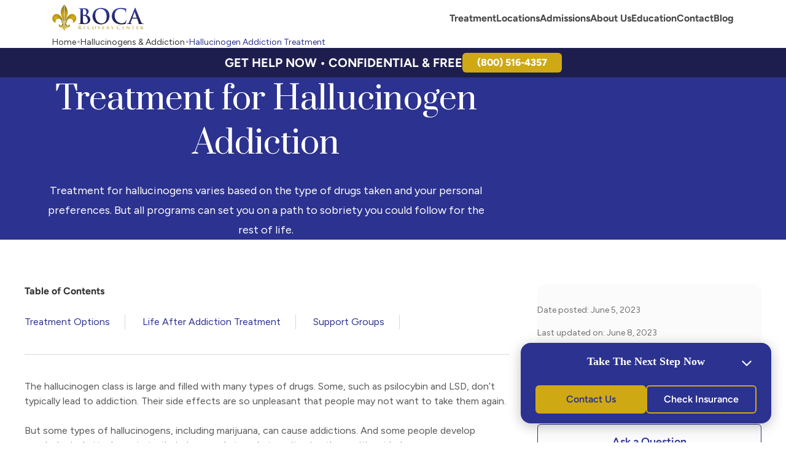

--- FILE ---
content_type: text/html; charset=UTF-8
request_url: https://bocarecoverycenter.com/hallucinogens/treatment/
body_size: 27622
content:
<!doctype html>
<html lang="en-US"
   xmlns:og="http://opengraphprotocol.org/schema/"
   xmlns:fb="http://www.facebook.com/2008/fbml">

<head>
    <meta charset="UTF-8">
    <meta name="viewport" content="width=device-width, initial-scale=1.0, viewport-fit=cover">

    <!-- Google Fonts -->
    <link rel="preconnect" href="https://fonts.googleapis.com">
    <link rel="preconnect" href="https://fonts.gstatic.com" crossorigin>
    
    
    


    <meta name='robots' content='index, follow, max-image-preview:large, max-snippet:-1, max-video-preview:-1' />

	<!-- This site is optimized with the Yoast SEO plugin v26.8 - https://yoast.com/product/yoast-seo-wordpress/ -->
	<title>Treatment for Hallucinogen Addiction</title>
<link data-rocket-preload as="style" href="https://fonts.googleapis.com/css2?family=Figtree:ital,wght@0,300..900;1,300..900&#038;family=Prata&#038;family=Playfair+Display:ital,wght@0,400..900;1,400..900&#038;display=swap" rel="preload">
<link href="https://fonts.googleapis.com/css2?family=Figtree:ital,wght@0,300..900;1,300..900&#038;family=Prata&#038;family=Playfair+Display:ital,wght@0,400..900;1,400..900&#038;display=swap" media="print" onload="this.media=&#039;all&#039;" rel="stylesheet">
<noscript data-wpr-hosted-gf-parameters=""><link rel="stylesheet" href="https://fonts.googleapis.com/css2?family=Figtree:ital,wght@0,300..900;1,300..900&#038;family=Prata&#038;family=Playfair+Display:ital,wght@0,400..900;1,400..900&#038;display=swap"></noscript>
	<meta name="description" content="Hallucinogen addictions are treated through comprehensive programs that incorporate several approaches. Find out what they are and how they help here." />
	<link rel="canonical" href="https://bocarecoverycenter.com/hallucinogens/treatment/" />
	<meta property="og:locale" content="en_US" />
	<meta property="og:type" content="article" />
	<meta property="og:title" content="Treatment for Hallucinogen Addiction" />
	<meta property="og:description" content="Hallucinogen addictions are treated through comprehensive programs that incorporate several approaches. Find out what they are and how they help here." />
	<meta property="og:url" content="https://bocarecoverycenter.com/hallucinogens/treatment/" />
	<meta property="og:site_name" content="Boca Recovery Center - Your Path to Recovery" />
	<meta property="article:modified_time" content="2023-06-08T17:43:31+00:00" />
	<meta property="og:image" content="https://bocarecoverycenter.com/wp-content/uploads/2023/06/treatment-for-hallucinogen-addiction.jpg" />
	<meta property="og:image:width" content="1680" />
	<meta property="og:image:height" content="450" />
	<meta property="og:image:type" content="image/jpeg" />
	<meta name="twitter:card" content="summary_large_image" />
	<script type="application/ld+json" class="yoast-schema-graph">{"@context":"https://schema.org","@graph":[{"@type":"WebPage","@id":"https://bocarecoverycenter.com/hallucinogens/treatment/","url":"https://bocarecoverycenter.com/hallucinogens/treatment/","name":"Treatment for Hallucinogen Addiction","isPartOf":{"@id":"https://bocarecoverycenter.com/#website"},"primaryImageOfPage":{"@id":"https://bocarecoverycenter.com/hallucinogens/treatment/#primaryimage"},"image":{"@id":"https://bocarecoverycenter.com/hallucinogens/treatment/#primaryimage"},"thumbnailUrl":"https://bocarecoverycenter.com/wp-content/uploads/2023/06/treatment-for-hallucinogen-addiction.jpg","datePublished":"2023-06-05T22:11:32+00:00","dateModified":"2023-06-08T17:43:31+00:00","description":"Hallucinogen addictions are treated through comprehensive programs that incorporate several approaches. Find out what they are and how they help here.","breadcrumb":{"@id":"https://bocarecoverycenter.com/hallucinogens/treatment/#breadcrumb"},"inLanguage":"en-US","potentialAction":[{"@type":"ReadAction","target":["https://bocarecoverycenter.com/hallucinogens/treatment/"]}]},{"@type":"ImageObject","inLanguage":"en-US","@id":"https://bocarecoverycenter.com/hallucinogens/treatment/#primaryimage","url":"https://bocarecoverycenter.com/wp-content/uploads/2023/06/treatment-for-hallucinogen-addiction.jpg","contentUrl":"https://bocarecoverycenter.com/wp-content/uploads/2023/06/treatment-for-hallucinogen-addiction.jpg","width":1680,"height":450,"caption":"treatment for hallucinogen addiction"},{"@type":"BreadcrumbList","@id":"https://bocarecoverycenter.com/hallucinogens/treatment/#breadcrumb","itemListElement":[{"@type":"ListItem","position":1,"name":"Home","item":"https://bocarecoverycenter.com/"},{"@type":"ListItem","position":2,"name":"Hallucinogens & Addiction","item":"https://bocarecoverycenter.com/hallucinogens/"},{"@type":"ListItem","position":3,"name":"Hallucinogen Addiction Treatment"}]},{"@type":"WebSite","@id":"https://bocarecoverycenter.com/#website","url":"https://bocarecoverycenter.com/","name":"Boca Recovery Center - Your Path to Recovery","description":"","publisher":{"@id":"https://bocarecoverycenter.com/#organization"},"potentialAction":[{"@type":"SearchAction","target":{"@type":"EntryPoint","urlTemplate":"https://bocarecoverycenter.com/?s={search_term_string}"},"query-input":{"@type":"PropertyValueSpecification","valueRequired":true,"valueName":"search_term_string"}}],"inLanguage":"en-US"},{"@type":"Organization","@id":"https://bocarecoverycenter.com/#organization","name":"Boca Recovery Center - Your Path to Recovery","url":"https://bocarecoverycenter.com/","logo":{"@type":"ImageObject","inLanguage":"en-US","@id":"https://bocarecoverycenter.com/#/schema/logo/image/","url":"https://bocarecoverycenter.com/wp-content/uploads/2020/06/logo-2.png","contentUrl":"https://bocarecoverycenter.com/wp-content/uploads/2020/06/logo-2.png","width":248,"height":73,"caption":"Boca Recovery Center - Your Path to Recovery"},"image":{"@id":"https://bocarecoverycenter.com/#/schema/logo/image/"}}]}</script>
	<!-- / Yoast SEO plugin. -->


<link rel='dns-prefetch' href='//cdn.jsdelivr.net' />
<link href='https://fonts.gstatic.com' crossorigin rel='preconnect' />
<link rel="alternate" title="oEmbed (JSON)" type="application/json+oembed" href="https://bocarecoverycenter.com/wp-json/oembed/1.0/embed?url=https%3A%2F%2Fbocarecoverycenter.com%2Fhallucinogens%2Ftreatment%2F" />
<link rel="alternate" title="oEmbed (XML)" type="text/xml+oembed" href="https://bocarecoverycenter.com/wp-json/oembed/1.0/embed?url=https%3A%2F%2Fbocarecoverycenter.com%2Fhallucinogens%2Ftreatment%2F&#038;format=xml" />
<style id='wp-img-auto-sizes-contain-inline-css' type='text/css'>
img:is([sizes=auto i],[sizes^="auto," i]){contain-intrinsic-size:3000px 1500px}
/*# sourceURL=wp-img-auto-sizes-contain-inline-css */
</style>
<link rel='stylesheet' id='parent-style-css' href='https://bocarecoverycenter.com/wp-content/themes/boca-center/style.css?ver=6.9' type='text/css' media='all' />
<style id='wp-block-library-inline-css' type='text/css'>
:root{--wp-block-synced-color:#7a00df;--wp-block-synced-color--rgb:122,0,223;--wp-bound-block-color:var(--wp-block-synced-color);--wp-editor-canvas-background:#ddd;--wp-admin-theme-color:#007cba;--wp-admin-theme-color--rgb:0,124,186;--wp-admin-theme-color-darker-10:#006ba1;--wp-admin-theme-color-darker-10--rgb:0,107,160.5;--wp-admin-theme-color-darker-20:#005a87;--wp-admin-theme-color-darker-20--rgb:0,90,135;--wp-admin-border-width-focus:2px}@media (min-resolution:192dpi){:root{--wp-admin-border-width-focus:1.5px}}.wp-element-button{cursor:pointer}:root .has-very-light-gray-background-color{background-color:#eee}:root .has-very-dark-gray-background-color{background-color:#313131}:root .has-very-light-gray-color{color:#eee}:root .has-very-dark-gray-color{color:#313131}:root .has-vivid-green-cyan-to-vivid-cyan-blue-gradient-background{background:linear-gradient(135deg,#00d084,#0693e3)}:root .has-purple-crush-gradient-background{background:linear-gradient(135deg,#34e2e4,#4721fb 50%,#ab1dfe)}:root .has-hazy-dawn-gradient-background{background:linear-gradient(135deg,#faaca8,#dad0ec)}:root .has-subdued-olive-gradient-background{background:linear-gradient(135deg,#fafae1,#67a671)}:root .has-atomic-cream-gradient-background{background:linear-gradient(135deg,#fdd79a,#004a59)}:root .has-nightshade-gradient-background{background:linear-gradient(135deg,#330968,#31cdcf)}:root .has-midnight-gradient-background{background:linear-gradient(135deg,#020381,#2874fc)}:root{--wp--preset--font-size--normal:16px;--wp--preset--font-size--huge:42px}.has-regular-font-size{font-size:1em}.has-larger-font-size{font-size:2.625em}.has-normal-font-size{font-size:var(--wp--preset--font-size--normal)}.has-huge-font-size{font-size:var(--wp--preset--font-size--huge)}.has-text-align-center{text-align:center}.has-text-align-left{text-align:left}.has-text-align-right{text-align:right}.has-fit-text{white-space:nowrap!important}#end-resizable-editor-section{display:none}.aligncenter{clear:both}.items-justified-left{justify-content:flex-start}.items-justified-center{justify-content:center}.items-justified-right{justify-content:flex-end}.items-justified-space-between{justify-content:space-between}.screen-reader-text{border:0;clip-path:inset(50%);height:1px;margin:-1px;overflow:hidden;padding:0;position:absolute;width:1px;word-wrap:normal!important}.screen-reader-text:focus{background-color:#ddd;clip-path:none;color:#444;display:block;font-size:1em;height:auto;left:5px;line-height:normal;padding:15px 23px 14px;text-decoration:none;top:5px;width:auto;z-index:100000}html :where(.has-border-color){border-style:solid}html :where([style*=border-top-color]){border-top-style:solid}html :where([style*=border-right-color]){border-right-style:solid}html :where([style*=border-bottom-color]){border-bottom-style:solid}html :where([style*=border-left-color]){border-left-style:solid}html :where([style*=border-width]){border-style:solid}html :where([style*=border-top-width]){border-top-style:solid}html :where([style*=border-right-width]){border-right-style:solid}html :where([style*=border-bottom-width]){border-bottom-style:solid}html :where([style*=border-left-width]){border-left-style:solid}html :where(img[class*=wp-image-]){height:auto;max-width:100%}:where(figure){margin:0 0 1em}html :where(.is-position-sticky){--wp-admin--admin-bar--position-offset:var(--wp-admin--admin-bar--height,0px)}@media screen and (max-width:600px){html :where(.is-position-sticky){--wp-admin--admin-bar--position-offset:0px}}

/*# sourceURL=wp-block-library-inline-css */
</style><style id='wp-block-heading-inline-css' type='text/css'>
h1:where(.wp-block-heading).has-background,h2:where(.wp-block-heading).has-background,h3:where(.wp-block-heading).has-background,h4:where(.wp-block-heading).has-background,h5:where(.wp-block-heading).has-background,h6:where(.wp-block-heading).has-background{padding:1.25em 2.375em}h1.has-text-align-left[style*=writing-mode]:where([style*=vertical-lr]),h1.has-text-align-right[style*=writing-mode]:where([style*=vertical-rl]),h2.has-text-align-left[style*=writing-mode]:where([style*=vertical-lr]),h2.has-text-align-right[style*=writing-mode]:where([style*=vertical-rl]),h3.has-text-align-left[style*=writing-mode]:where([style*=vertical-lr]),h3.has-text-align-right[style*=writing-mode]:where([style*=vertical-rl]),h4.has-text-align-left[style*=writing-mode]:where([style*=vertical-lr]),h4.has-text-align-right[style*=writing-mode]:where([style*=vertical-rl]),h5.has-text-align-left[style*=writing-mode]:where([style*=vertical-lr]),h5.has-text-align-right[style*=writing-mode]:where([style*=vertical-rl]),h6.has-text-align-left[style*=writing-mode]:where([style*=vertical-lr]),h6.has-text-align-right[style*=writing-mode]:where([style*=vertical-rl]){rotate:180deg}
/*# sourceURL=https://bocarecoverycenter.com/wp-includes/blocks/heading/style.min.css */
</style>
<style id='wp-block-list-inline-css' type='text/css'>
ol,ul{box-sizing:border-box}:root :where(.wp-block-list.has-background){padding:1.25em 2.375em}
/*# sourceURL=https://bocarecoverycenter.com/wp-includes/blocks/list/style.min.css */
</style>
<style id='wp-block-paragraph-inline-css' type='text/css'>
.is-small-text{font-size:.875em}.is-regular-text{font-size:1em}.is-large-text{font-size:2.25em}.is-larger-text{font-size:3em}.has-drop-cap:not(:focus):first-letter{float:left;font-size:8.4em;font-style:normal;font-weight:100;line-height:.68;margin:.05em .1em 0 0;text-transform:uppercase}body.rtl .has-drop-cap:not(:focus):first-letter{float:none;margin-left:.1em}p.has-drop-cap.has-background{overflow:hidden}:root :where(p.has-background){padding:1.25em 2.375em}:where(p.has-text-color:not(.has-link-color)) a{color:inherit}p.has-text-align-left[style*="writing-mode:vertical-lr"],p.has-text-align-right[style*="writing-mode:vertical-rl"]{rotate:180deg}
/*# sourceURL=https://bocarecoverycenter.com/wp-includes/blocks/paragraph/style.min.css */
</style>
<style id='global-styles-inline-css' type='text/css'>
:root{--wp--preset--aspect-ratio--square: 1;--wp--preset--aspect-ratio--4-3: 4/3;--wp--preset--aspect-ratio--3-4: 3/4;--wp--preset--aspect-ratio--3-2: 3/2;--wp--preset--aspect-ratio--2-3: 2/3;--wp--preset--aspect-ratio--16-9: 16/9;--wp--preset--aspect-ratio--9-16: 9/16;--wp--preset--color--black: #000000;--wp--preset--color--cyan-bluish-gray: #abb8c3;--wp--preset--color--white: #FFFFFF;--wp--preset--color--pale-pink: #f78da7;--wp--preset--color--vivid-red: #cf2e2e;--wp--preset--color--luminous-vivid-orange: #ff6900;--wp--preset--color--luminous-vivid-amber: #fcb900;--wp--preset--color--light-green-cyan: #7bdcb5;--wp--preset--color--vivid-green-cyan: #00d084;--wp--preset--color--pale-cyan-blue: #8ed1fc;--wp--preset--color--vivid-cyan-blue: #0693e3;--wp--preset--color--vivid-purple: #9b51e0;--wp--preset--color--purple: #2C328F;--wp--preset--color--gold: #BD9F43;--wp--preset--color--dark-purple: #1E1E4E;--wp--preset--color--bright-gold: #CFA914;--wp--preset--color--lightest-purple: #EFF1FA;--wp--preset--color--light-purple: #959DD1;--wp--preset--color--medium-purple: #E8E7F2;--wp--preset--color--grey-100: #F8F8F8;--wp--preset--color--grey-200: #F5F5F5;--wp--preset--color--grey-300: #F1F1F1;--wp--preset--color--grey-400: #E5E5E5;--wp--preset--color--grey-500: #CACACB;--wp--preset--color--grey-600: #B6B6BC;--wp--preset--color--grey-700: #707072;--wp--preset--color--grey-800: #48484A;--wp--preset--color--grey-900: #2D2C31;--wp--preset--color--transparent: transparent;--wp--preset--color--status-success: #18C385;--wp--preset--gradient--vivid-cyan-blue-to-vivid-purple: linear-gradient(135deg,rgb(6,147,227) 0%,rgb(155,81,224) 100%);--wp--preset--gradient--light-green-cyan-to-vivid-green-cyan: linear-gradient(135deg,rgb(122,220,180) 0%,rgb(0,208,130) 100%);--wp--preset--gradient--luminous-vivid-amber-to-luminous-vivid-orange: linear-gradient(135deg,rgb(252,185,0) 0%,rgb(255,105,0) 100%);--wp--preset--gradient--luminous-vivid-orange-to-vivid-red: linear-gradient(135deg,rgb(255,105,0) 0%,rgb(207,46,46) 100%);--wp--preset--gradient--very-light-gray-to-cyan-bluish-gray: linear-gradient(135deg,rgb(238,238,238) 0%,rgb(169,184,195) 100%);--wp--preset--gradient--cool-to-warm-spectrum: linear-gradient(135deg,rgb(74,234,220) 0%,rgb(151,120,209) 20%,rgb(207,42,186) 40%,rgb(238,44,130) 60%,rgb(251,105,98) 80%,rgb(254,248,76) 100%);--wp--preset--gradient--blush-light-purple: linear-gradient(135deg,rgb(255,206,236) 0%,rgb(152,150,240) 100%);--wp--preset--gradient--blush-bordeaux: linear-gradient(135deg,rgb(254,205,165) 0%,rgb(254,45,45) 50%,rgb(107,0,62) 100%);--wp--preset--gradient--luminous-dusk: linear-gradient(135deg,rgb(255,203,112) 0%,rgb(199,81,192) 50%,rgb(65,88,208) 100%);--wp--preset--gradient--pale-ocean: linear-gradient(135deg,rgb(255,245,203) 0%,rgb(182,227,212) 50%,rgb(51,167,181) 100%);--wp--preset--gradient--electric-grass: linear-gradient(135deg,rgb(202,248,128) 0%,rgb(113,206,126) 100%);--wp--preset--gradient--midnight: linear-gradient(135deg,rgb(2,3,129) 0%,rgb(40,116,252) 100%);--wp--preset--gradient--purple-fade: linear-gradient(180deg, rgba(44, 50, 143, 0) -32.65%, #2C328F 134.25%);--wp--preset--gradient--gold-fade: linear-gradient(180deg, rgba(181, 149, 74, 0) -32.65%, #B5954A 134.25%);--wp--preset--gradient--dark-gold-fade: linear-gradient(149deg, #BD9F43 10.22%, #57491F 119.11%);--wp--preset--gradient--primary-to-dark: linear-gradient(135deg, #3D4B9E 0%, #2B3B73 100%);--wp--preset--gradient--white-to-transparent: linear-gradient(90deg, #FFFFFF 10%, transparent 100%);--wp--preset--font-size--small: 13px;--wp--preset--font-size--medium: 20px;--wp--preset--font-size--large: 36px;--wp--preset--font-size--x-large: 42px;--wp--preset--font-size--display-hero: 3.5rem;--wp--preset--font-size--display-xlarge: 3rem;--wp--preset--font-size--display-large: 2.5rem;--wp--preset--font-size--display-medium: 2rem;--wp--preset--font-size--heading-xlarge: 1.75rem;--wp--preset--font-size--heading-large: 1.25rem;--wp--preset--font-size--body-large: 1.125rem;--wp--preset--font-size--body-medium: 1rem;--wp--preset--font-size--body-small: 0.875rem;--wp--preset--font-size--caption: 0.75rem;--wp--preset--font-size--fine-print: 0.625rem;--wp--preset--font-family--figtree: Figtree, sans-serif;--wp--preset--spacing--20: 0.44rem;--wp--preset--spacing--30: 0.67rem;--wp--preset--spacing--40: 1rem;--wp--preset--spacing--50: 1.5rem;--wp--preset--spacing--60: 2.25rem;--wp--preset--spacing--70: 3.38rem;--wp--preset--spacing--80: 5.06rem;--wp--preset--shadow--natural: 6px 6px 9px rgba(0, 0, 0, 0.2);--wp--preset--shadow--deep: 12px 12px 50px rgba(0, 0, 0, 0.4);--wp--preset--shadow--sharp: 6px 6px 0px rgba(0, 0, 0, 0.2);--wp--preset--shadow--outlined: 6px 6px 0px -3px rgb(255, 255, 255), 6px 6px rgb(0, 0, 0);--wp--preset--shadow--crisp: 6px 6px 0px rgb(0, 0, 0);}:root { --wp--style--global--content-size: 1320px;--wp--style--global--wide-size: 1440px; }:where(body) { margin: 0; }.wp-site-blocks > .alignleft { float: left; margin-right: 2em; }.wp-site-blocks > .alignright { float: right; margin-left: 2em; }.wp-site-blocks > .aligncenter { justify-content: center; margin-left: auto; margin-right: auto; }:where(.wp-site-blocks) > * { margin-block-start: 24px; margin-block-end: 0; }:where(.wp-site-blocks) > :first-child { margin-block-start: 0; }:where(.wp-site-blocks) > :last-child { margin-block-end: 0; }:root { --wp--style--block-gap: 24px; }:root :where(.is-layout-flow) > :first-child{margin-block-start: 0;}:root :where(.is-layout-flow) > :last-child{margin-block-end: 0;}:root :where(.is-layout-flow) > *{margin-block-start: 24px;margin-block-end: 0;}:root :where(.is-layout-constrained) > :first-child{margin-block-start: 0;}:root :where(.is-layout-constrained) > :last-child{margin-block-end: 0;}:root :where(.is-layout-constrained) > *{margin-block-start: 24px;margin-block-end: 0;}:root :where(.is-layout-flex){gap: 24px;}:root :where(.is-layout-grid){gap: 24px;}.is-layout-flow > .alignleft{float: left;margin-inline-start: 0;margin-inline-end: 2em;}.is-layout-flow > .alignright{float: right;margin-inline-start: 2em;margin-inline-end: 0;}.is-layout-flow > .aligncenter{margin-left: auto !important;margin-right: auto !important;}.is-layout-constrained > .alignleft{float: left;margin-inline-start: 0;margin-inline-end: 2em;}.is-layout-constrained > .alignright{float: right;margin-inline-start: 2em;margin-inline-end: 0;}.is-layout-constrained > .aligncenter{margin-left: auto !important;margin-right: auto !important;}.is-layout-constrained > :where(:not(.alignleft):not(.alignright):not(.alignfull)){max-width: var(--wp--style--global--content-size);margin-left: auto !important;margin-right: auto !important;}.is-layout-constrained > .alignwide{max-width: var(--wp--style--global--wide-size);}body .is-layout-flex{display: flex;}.is-layout-flex{flex-wrap: wrap;align-items: center;}.is-layout-flex > :is(*, div){margin: 0;}body .is-layout-grid{display: grid;}.is-layout-grid > :is(*, div){margin: 0;}body{font-family: var(--wp--preset--font-family--figtree);padding-top: 0px;padding-right: 0px;padding-bottom: 0px;padding-left: 0px;}a:where(:not(.wp-element-button)){text-decoration: underline;}:root :where(.wp-element-button, .wp-block-button__link){background-color: #32373c;border-width: 0;color: #fff;font-family: inherit;font-size: inherit;font-style: inherit;font-weight: inherit;letter-spacing: inherit;line-height: inherit;padding-top: calc(0.667em + 2px);padding-right: calc(1.333em + 2px);padding-bottom: calc(0.667em + 2px);padding-left: calc(1.333em + 2px);text-decoration: none;text-transform: inherit;}.has-black-color{color: var(--wp--preset--color--black) !important;}.has-cyan-bluish-gray-color{color: var(--wp--preset--color--cyan-bluish-gray) !important;}.has-white-color{color: var(--wp--preset--color--white) !important;}.has-pale-pink-color{color: var(--wp--preset--color--pale-pink) !important;}.has-vivid-red-color{color: var(--wp--preset--color--vivid-red) !important;}.has-luminous-vivid-orange-color{color: var(--wp--preset--color--luminous-vivid-orange) !important;}.has-luminous-vivid-amber-color{color: var(--wp--preset--color--luminous-vivid-amber) !important;}.has-light-green-cyan-color{color: var(--wp--preset--color--light-green-cyan) !important;}.has-vivid-green-cyan-color{color: var(--wp--preset--color--vivid-green-cyan) !important;}.has-pale-cyan-blue-color{color: var(--wp--preset--color--pale-cyan-blue) !important;}.has-vivid-cyan-blue-color{color: var(--wp--preset--color--vivid-cyan-blue) !important;}.has-vivid-purple-color{color: var(--wp--preset--color--vivid-purple) !important;}.has-purple-color{color: var(--wp--preset--color--purple) !important;}.has-gold-color{color: var(--wp--preset--color--gold) !important;}.has-dark-purple-color{color: var(--wp--preset--color--dark-purple) !important;}.has-bright-gold-color{color: var(--wp--preset--color--bright-gold) !important;}.has-lightest-purple-color{color: var(--wp--preset--color--lightest-purple) !important;}.has-light-purple-color{color: var(--wp--preset--color--light-purple) !important;}.has-medium-purple-color{color: var(--wp--preset--color--medium-purple) !important;}.has-grey-100-color{color: var(--wp--preset--color--grey-100) !important;}.has-grey-200-color{color: var(--wp--preset--color--grey-200) !important;}.has-grey-300-color{color: var(--wp--preset--color--grey-300) !important;}.has-grey-400-color{color: var(--wp--preset--color--grey-400) !important;}.has-grey-500-color{color: var(--wp--preset--color--grey-500) !important;}.has-grey-600-color{color: var(--wp--preset--color--grey-600) !important;}.has-grey-700-color{color: var(--wp--preset--color--grey-700) !important;}.has-grey-800-color{color: var(--wp--preset--color--grey-800) !important;}.has-grey-900-color{color: var(--wp--preset--color--grey-900) !important;}.has-transparent-color{color: var(--wp--preset--color--transparent) !important;}.has-status-success-color{color: var(--wp--preset--color--status-success) !important;}.has-black-background-color{background-color: var(--wp--preset--color--black) !important;}.has-cyan-bluish-gray-background-color{background-color: var(--wp--preset--color--cyan-bluish-gray) !important;}.has-white-background-color{background-color: var(--wp--preset--color--white) !important;}.has-pale-pink-background-color{background-color: var(--wp--preset--color--pale-pink) !important;}.has-vivid-red-background-color{background-color: var(--wp--preset--color--vivid-red) !important;}.has-luminous-vivid-orange-background-color{background-color: var(--wp--preset--color--luminous-vivid-orange) !important;}.has-luminous-vivid-amber-background-color{background-color: var(--wp--preset--color--luminous-vivid-amber) !important;}.has-light-green-cyan-background-color{background-color: var(--wp--preset--color--light-green-cyan) !important;}.has-vivid-green-cyan-background-color{background-color: var(--wp--preset--color--vivid-green-cyan) !important;}.has-pale-cyan-blue-background-color{background-color: var(--wp--preset--color--pale-cyan-blue) !important;}.has-vivid-cyan-blue-background-color{background-color: var(--wp--preset--color--vivid-cyan-blue) !important;}.has-vivid-purple-background-color{background-color: var(--wp--preset--color--vivid-purple) !important;}.has-purple-background-color{background-color: var(--wp--preset--color--purple) !important;}.has-gold-background-color{background-color: var(--wp--preset--color--gold) !important;}.has-dark-purple-background-color{background-color: var(--wp--preset--color--dark-purple) !important;}.has-bright-gold-background-color{background-color: var(--wp--preset--color--bright-gold) !important;}.has-lightest-purple-background-color{background-color: var(--wp--preset--color--lightest-purple) !important;}.has-light-purple-background-color{background-color: var(--wp--preset--color--light-purple) !important;}.has-medium-purple-background-color{background-color: var(--wp--preset--color--medium-purple) !important;}.has-grey-100-background-color{background-color: var(--wp--preset--color--grey-100) !important;}.has-grey-200-background-color{background-color: var(--wp--preset--color--grey-200) !important;}.has-grey-300-background-color{background-color: var(--wp--preset--color--grey-300) !important;}.has-grey-400-background-color{background-color: var(--wp--preset--color--grey-400) !important;}.has-grey-500-background-color{background-color: var(--wp--preset--color--grey-500) !important;}.has-grey-600-background-color{background-color: var(--wp--preset--color--grey-600) !important;}.has-grey-700-background-color{background-color: var(--wp--preset--color--grey-700) !important;}.has-grey-800-background-color{background-color: var(--wp--preset--color--grey-800) !important;}.has-grey-900-background-color{background-color: var(--wp--preset--color--grey-900) !important;}.has-transparent-background-color{background-color: var(--wp--preset--color--transparent) !important;}.has-status-success-background-color{background-color: var(--wp--preset--color--status-success) !important;}.has-black-border-color{border-color: var(--wp--preset--color--black) !important;}.has-cyan-bluish-gray-border-color{border-color: var(--wp--preset--color--cyan-bluish-gray) !important;}.has-white-border-color{border-color: var(--wp--preset--color--white) !important;}.has-pale-pink-border-color{border-color: var(--wp--preset--color--pale-pink) !important;}.has-vivid-red-border-color{border-color: var(--wp--preset--color--vivid-red) !important;}.has-luminous-vivid-orange-border-color{border-color: var(--wp--preset--color--luminous-vivid-orange) !important;}.has-luminous-vivid-amber-border-color{border-color: var(--wp--preset--color--luminous-vivid-amber) !important;}.has-light-green-cyan-border-color{border-color: var(--wp--preset--color--light-green-cyan) !important;}.has-vivid-green-cyan-border-color{border-color: var(--wp--preset--color--vivid-green-cyan) !important;}.has-pale-cyan-blue-border-color{border-color: var(--wp--preset--color--pale-cyan-blue) !important;}.has-vivid-cyan-blue-border-color{border-color: var(--wp--preset--color--vivid-cyan-blue) !important;}.has-vivid-purple-border-color{border-color: var(--wp--preset--color--vivid-purple) !important;}.has-purple-border-color{border-color: var(--wp--preset--color--purple) !important;}.has-gold-border-color{border-color: var(--wp--preset--color--gold) !important;}.has-dark-purple-border-color{border-color: var(--wp--preset--color--dark-purple) !important;}.has-bright-gold-border-color{border-color: var(--wp--preset--color--bright-gold) !important;}.has-lightest-purple-border-color{border-color: var(--wp--preset--color--lightest-purple) !important;}.has-light-purple-border-color{border-color: var(--wp--preset--color--light-purple) !important;}.has-medium-purple-border-color{border-color: var(--wp--preset--color--medium-purple) !important;}.has-grey-100-border-color{border-color: var(--wp--preset--color--grey-100) !important;}.has-grey-200-border-color{border-color: var(--wp--preset--color--grey-200) !important;}.has-grey-300-border-color{border-color: var(--wp--preset--color--grey-300) !important;}.has-grey-400-border-color{border-color: var(--wp--preset--color--grey-400) !important;}.has-grey-500-border-color{border-color: var(--wp--preset--color--grey-500) !important;}.has-grey-600-border-color{border-color: var(--wp--preset--color--grey-600) !important;}.has-grey-700-border-color{border-color: var(--wp--preset--color--grey-700) !important;}.has-grey-800-border-color{border-color: var(--wp--preset--color--grey-800) !important;}.has-grey-900-border-color{border-color: var(--wp--preset--color--grey-900) !important;}.has-transparent-border-color{border-color: var(--wp--preset--color--transparent) !important;}.has-status-success-border-color{border-color: var(--wp--preset--color--status-success) !important;}.has-vivid-cyan-blue-to-vivid-purple-gradient-background{background: var(--wp--preset--gradient--vivid-cyan-blue-to-vivid-purple) !important;}.has-light-green-cyan-to-vivid-green-cyan-gradient-background{background: var(--wp--preset--gradient--light-green-cyan-to-vivid-green-cyan) !important;}.has-luminous-vivid-amber-to-luminous-vivid-orange-gradient-background{background: var(--wp--preset--gradient--luminous-vivid-amber-to-luminous-vivid-orange) !important;}.has-luminous-vivid-orange-to-vivid-red-gradient-background{background: var(--wp--preset--gradient--luminous-vivid-orange-to-vivid-red) !important;}.has-very-light-gray-to-cyan-bluish-gray-gradient-background{background: var(--wp--preset--gradient--very-light-gray-to-cyan-bluish-gray) !important;}.has-cool-to-warm-spectrum-gradient-background{background: var(--wp--preset--gradient--cool-to-warm-spectrum) !important;}.has-blush-light-purple-gradient-background{background: var(--wp--preset--gradient--blush-light-purple) !important;}.has-blush-bordeaux-gradient-background{background: var(--wp--preset--gradient--blush-bordeaux) !important;}.has-luminous-dusk-gradient-background{background: var(--wp--preset--gradient--luminous-dusk) !important;}.has-pale-ocean-gradient-background{background: var(--wp--preset--gradient--pale-ocean) !important;}.has-electric-grass-gradient-background{background: var(--wp--preset--gradient--electric-grass) !important;}.has-midnight-gradient-background{background: var(--wp--preset--gradient--midnight) !important;}.has-purple-fade-gradient-background{background: var(--wp--preset--gradient--purple-fade) !important;}.has-gold-fade-gradient-background{background: var(--wp--preset--gradient--gold-fade) !important;}.has-dark-gold-fade-gradient-background{background: var(--wp--preset--gradient--dark-gold-fade) !important;}.has-primary-to-dark-gradient-background{background: var(--wp--preset--gradient--primary-to-dark) !important;}.has-white-to-transparent-gradient-background{background: var(--wp--preset--gradient--white-to-transparent) !important;}.has-small-font-size{font-size: var(--wp--preset--font-size--small) !important;}.has-medium-font-size{font-size: var(--wp--preset--font-size--medium) !important;}.has-large-font-size{font-size: var(--wp--preset--font-size--large) !important;}.has-x-large-font-size{font-size: var(--wp--preset--font-size--x-large) !important;}.has-display-hero-font-size{font-size: var(--wp--preset--font-size--display-hero) !important;}.has-display-xlarge-font-size{font-size: var(--wp--preset--font-size--display-xlarge) !important;}.has-display-large-font-size{font-size: var(--wp--preset--font-size--display-large) !important;}.has-display-medium-font-size{font-size: var(--wp--preset--font-size--display-medium) !important;}.has-heading-xlarge-font-size{font-size: var(--wp--preset--font-size--heading-xlarge) !important;}.has-heading-large-font-size{font-size: var(--wp--preset--font-size--heading-large) !important;}.has-body-large-font-size{font-size: var(--wp--preset--font-size--body-large) !important;}.has-body-medium-font-size{font-size: var(--wp--preset--font-size--body-medium) !important;}.has-body-small-font-size{font-size: var(--wp--preset--font-size--body-small) !important;}.has-caption-font-size{font-size: var(--wp--preset--font-size--caption) !important;}.has-fine-print-font-size{font-size: var(--wp--preset--font-size--fine-print) !important;}.has-figtree-font-family{font-family: var(--wp--preset--font-family--figtree) !important;}
/*# sourceURL=global-styles-inline-css */
</style>

<link data-minify="1" rel='stylesheet' id='boca-blocks-styles-css' href='https://bocarecoverycenter.com/wp-content/cache/min/1/wp-content/plugins/boca-blocks/build/css/index.css?ver=1769443602' type='text/css' media='all' />
<link data-minify="1" rel='stylesheet' id='main-css-css' href='https://bocarecoverycenter.com/wp-content/cache/min/1/wp-content/themes/boca-center/assets/css/main.css?ver=1769443603' type='text/css' media='all' />
<style id='rocket-lazyload-inline-css' type='text/css'>
.rll-youtube-player{position:relative;padding-bottom:56.23%;height:0;overflow:hidden;max-width:100%;}.rll-youtube-player:focus-within{outline: 2px solid currentColor;outline-offset: 5px;}.rll-youtube-player iframe{position:absolute;top:0;left:0;width:100%;height:100%;z-index:100;background:0 0}.rll-youtube-player img{bottom:0;display:block;left:0;margin:auto;max-width:100%;width:100%;position:absolute;right:0;top:0;border:none;height:auto;-webkit-transition:.4s all;-moz-transition:.4s all;transition:.4s all}.rll-youtube-player img:hover{-webkit-filter:brightness(75%)}.rll-youtube-player .play{height:100%;width:100%;left:0;top:0;position:absolute;background:url(https://bocarecoverycenter.com/wp-content/plugins/wp-rocket/assets/img/youtube.png) no-repeat center;background-color: transparent !important;cursor:pointer;border:none;}
/*# sourceURL=rocket-lazyload-inline-css */
</style>
<script type="text/javascript" src="https://bocarecoverycenter.com/wp-includes/js/jquery/jquery.min.js?ver=3.7.1" id="jquery-core-js"></script>
<script type="text/javascript" src="https://bocarecoverycenter.com/wp-includes/js/jquery/jquery-migrate.min.js?ver=3.4.1" id="jquery-migrate-js" data-rocket-defer defer></script>
<script type="text/javascript" src="https://bocarecoverycenter.com/wp-content/themes/boca-center/assets/js/attribution-tracking.js?ver=6.9" id="attribution-tracking-js" data-rocket-defer defer></script>
<script type="text/javascript" defer="defer" src="https://bocarecoverycenter.com/wp-content/themes/boca-center/assets/js/fancybox.js?ver=1" id="fancybox-js-js"></script>
<script type="text/javascript" defer="defer" src="https://bocarecoverycenter.com/wp-content/themes/boca-center/assets/js/slick.min.js?ver=1" id="slick-js-js"></script>
<script type="text/javascript" defer="defer" src="https://bocarecoverycenter.com/wp-content/themes/boca-center/assets/js/smoothscroll.js?ver=1" id="smoothscroll-js-js"></script>
<script type="text/javascript" src="https://bocarecoverycenter.com/wp-content/themes/boca-center/assets/js/nav-menu.js?ver=1" id="nav-menu-js-js" data-rocket-defer defer></script>
<script type="text/javascript" id="main-js-js-extra">
/* <![CDATA[ */
var _main_js = {"theme_url":"https://bocarecoverycenter.com/wp-content/themes/boca-center","ajax_url":"https://bocarecoverycenter.com/wp-admin/admin-ajax.php"};
//# sourceURL=main-js-js-extra
/* ]]> */
</script>
<script type="text/javascript" defer="defer" src="https://bocarecoverycenter.com/wp-content/themes/boca-center/assets/js/main.js?ver=1" id="main-js-js"></script>
<link rel="https://api.w.org/" href="https://bocarecoverycenter.com/wp-json/" /><link rel="alternate" title="JSON" type="application/json" href="https://bocarecoverycenter.com/wp-json/wp/v2/pages/4830" /><link rel="EditURI" type="application/rsd+xml" title="RSD" href="https://bocarecoverycenter.com/xmlrpc.php?rsd" />
<link rel='shortlink' href='https://bocarecoverycenter.com/?p=4830' />
		<!-- Custom Logo: hide header text -->
		<style id="custom-logo-css" type="text/css">
			.site-title, .site-description {
				position: absolute;
				clip-path: inset(50%);
			}
		</style>
		<!-- CTM DEBUG: printTrackingScript ENTER -->
<!-- CTM Tracking Script Injection -->
<script async src="//80224.tctm.co/t.js"></script>
<!-- End CTM Tracking Script -->

    <!-- Open Graph data -->
    <meta property="og:title" content="Treatment for Hallucinogen Addiction" />
    <meta property="og:type" content="article" />
    <meta property="og:image" content="https://bocarecoverycenter.com/wp-content/themes/boca-center/assets/images/default-image.png" />
    <meta property="og:url" content="https://bocarecoverycenter.com/hallucinogens/treatment/" />
    <meta property="og:description" content="The hallucinogen class is large and filled with ma" />
    <meta property="og:site_name" content="Boca Recovery Center - Your Path to Recovery" />

    <!-- Twitter Card data -->
    <meta name="twitter:title" content="Treatment for Hallucinogen Addiction">
    <meta name="twitter:description" content="The hallucinogen class is large and filled with ma">
    <meta name="twitter:image" content="https://bocarecoverycenter.com/wp-content/themes/boca-center/assets/images/default-image.png">
    <meta name="twitter:site" content="Boca Recovery Center - Your Path to Recovery">
    <meta name="twitter:creator" content="@USERNAME">

    <!-- Schema.org markup for Google+ -->
    <meta itemprop="name" content="Treatment for Hallucinogen Addiction">
    <meta itemprop="description" content="The hallucinogen class is large and filled with ma">
    <meta itemprop="image" content="https://bocarecoverycenter.com/wp-content/themes/boca-center/assets/images/default-image.png">


            
    <style class='wp-fonts-local' type='text/css'>
@font-face{font-family:Figtree;font-style:normal;font-weight:300;font-display:fallback;src:url('https://bocarecoverycenter.com/wp-content/themes/boca-center/assets/fonts/figtree/Figtree-VariableFont-300.woff2') format('woff2');font-stretch:normal;}
@font-face{font-family:Figtree;font-style:italic;font-weight:300;font-display:fallback;src:url('https://bocarecoverycenter.com/wp-content/themes/boca-center/assets/fonts/figtree/Figtree-VariableFont-300italic.woff2') format('woff2');font-stretch:normal;}
@font-face{font-family:Figtree;font-style:normal;font-weight:500;font-display:fallback;src:url('https://bocarecoverycenter.com/wp-content/themes/boca-center/assets/fonts/figtree/Figtree-VariableFont-500.woff2') format('woff2');font-stretch:normal;}
@font-face{font-family:Figtree;font-style:italic;font-weight:500;font-display:fallback;src:url('https://bocarecoverycenter.com/wp-content/themes/boca-center/assets/fonts/figtree/Figtree-VariableFont-500italic.woff2') format('woff2');font-stretch:normal;}
@font-face{font-family:Figtree;font-style:normal;font-weight:600;font-display:fallback;src:url('https://bocarecoverycenter.com/wp-content/themes/boca-center/assets/fonts/figtree/Figtree-VariableFont-600.woff2') format('woff2');font-stretch:normal;}
@font-face{font-family:Figtree;font-style:italic;font-weight:600;font-display:fallback;src:url('https://bocarecoverycenter.com/wp-content/themes/boca-center/assets/fonts/figtree/Figtree-VariableFont-600italic.woff2') format('woff2');font-stretch:normal;}
@font-face{font-family:Figtree;font-style:normal;font-weight:700;font-display:fallback;src:url('https://bocarecoverycenter.com/wp-content/themes/boca-center/assets/fonts/figtree/Figtree-VariableFont-700.woff2') format('woff2');font-stretch:normal;}
@font-face{font-family:Figtree;font-style:italic;font-weight:700;font-display:fallback;src:url('https://bocarecoverycenter.com/wp-content/themes/boca-center/assets/fonts/figtree/Figtree-VariableFont-700italic.woff2') format('woff2');font-stretch:normal;}
@font-face{font-family:Figtree;font-style:normal;font-weight:800;font-display:fallback;src:url('https://bocarecoverycenter.com/wp-content/themes/boca-center/assets/fonts/figtree/Figtree-VariableFont-800.woff2') format('woff2');font-stretch:normal;}
@font-face{font-family:Figtree;font-style:italic;font-weight:800;font-display:fallback;src:url('https://bocarecoverycenter.com/wp-content/themes/boca-center/assets/fonts/figtree/Figtree-VariableFont-800italic.woff2') format('woff2');font-stretch:normal;}
@font-face{font-family:Figtree;font-style:normal;font-weight:900;font-display:fallback;src:url('https://bocarecoverycenter.com/wp-content/themes/boca-center/assets/fonts/figtree/Figtree-VariableFont-900.woff2') format('woff2');font-stretch:normal;}
@font-face{font-family:Figtree;font-style:italic;font-weight:900;font-display:fallback;src:url('https://bocarecoverycenter.com/wp-content/themes/boca-center/assets/fonts/figtree/Figtree-VariableFont-900italic.woff2') format('woff2');font-stretch:normal;}
</style>
<link rel="icon" href="https://bocarecoverycenter.com/wp-content/uploads/2023/04/cropped-favicon-32x32-1-1-32x32.png" sizes="32x32" />
<link rel="icon" href="https://bocarecoverycenter.com/wp-content/uploads/2023/04/cropped-favicon-32x32-1-1-192x192.png" sizes="192x192" />
<link rel="apple-touch-icon" href="https://bocarecoverycenter.com/wp-content/uploads/2023/04/cropped-favicon-32x32-1-1-180x180.png" />
<meta name="msapplication-TileImage" content="https://bocarecoverycenter.com/wp-content/uploads/2023/04/cropped-favicon-32x32-1-1-270x270.png" />
		<style type="text/css" id="wp-custom-css">
			#gform_fields_3 li {
    padding: 0 !important;
    margin-top: 20px !important;
}#gform_fields_3 li label {
    display: none !important;
}#gform_fields_3 li input {
    padding: 18px 25px !important;
}#gform_fields_3 li {
    width: 600px !important;
    padding-right: 20px !important;
    float: left;
}#gform_fields_3 {
    position: relative;
}#gform_fields_3 li:last-child {
    float: right;
    padding-right: 0 !important;
    position: absolute;
    right: 0;top: 165px;
}#input_3_6 {
    padding: 18px 25px !important;
}

/* NEW GF 2.5 GLOBAL SETTINGS 

****MAY NEED TO ADD body to front of tag */

.gform_wrapper .gform_footer input[type=submit] {
    background: #c39f2a;
    font-weight: bold !important;
    margin: 0 !important;
}

.gform_wrapper .gform_footer input[type=submit]:hover {
    background: #d0a92d;

}

.gform_wrapper .gform_heading .gform_required_legend {
    color: #bdb5b5;
    font-size: 12px;

}
#button_14_select_all {
text-transform: none;
min-height: 0;
min-width: 0;
color: #000;
border-width: 1px;
border-radius: 3px;
padding-top: 0;
padding-right: 5px;
padding-bottom: 0;
padding-left: 5px;
}

/* REQUIRED MESSAGE SETTINGS 

.gform_wrapper .gfield_required {
  color: #c02b0a;
  display: inline-block;
  font-size: 13.008px;
  padding-left: .125em;
}

*/



/*
-----LEGACY SUBMIT BUTTON SETTINGS

#gform_submit_button_3,
#gform_submit_button_2,
#gform_submit_button_1,
#gform_submit_button_4 {
    background: #c39f2a;
    font-weight: bold !important;
    margin: 0 !important;
}

#gform_submit_button_3:hover,
#gform_submit_button_2:hover,
#gform_submit_button_1:hover,
#gform_submit_button_4:hover {
    background: #d0a92d;

}

*/







#gform_3 .gform_footer.top_label {
    text-align: center;
}#gform_fields_3 #field_3_7 {
    padding: 0 !important;
    width: 100% !important;
}#gform_fields_2 li input, #gform_fields_2 li select, #gform_fields_2 li textarea {
    padding: 15px !important;
}#field_2_11 p {
    font-weight: bold !important;
    font-size: 18px !important;
    color: #000 !important;
}#gform_fields_1 #input_1_1 li  input { padding: 0 !important;
    width: 20px !important;
}#gform_fields_1 li label {
    display: none !important;
}#gform_fields_1 li:first-child label {
    display: inline-block !important;
}#gform_fields_1 li input {
    padding: 18px 25px !important;
}#gform_submit_button_1, #gform_submit_button_2 {
    margin-left: 20px !important;
}

#gform_4 {
    -webkit-box-shadow: 0 0 50px 0 rgba(0,0,0,.15);
    box-shadow: 0 0 50px 0 rgba(0,0,0,.15);
    font-size: 16px;
    padding: 40px 30px 20px;
}#gform_fields_4 li {
    padding: 0 !important;
}#field_4_12 {
    text-align: center !important;
}#gform_fields_4 li {
    padding: 0 !important;
    width: 100% !important;
}#gform_fields_4 li input, #gform_fields_4 li select {
    width: 100%;
    padding: 10px 10px !important;
}#field_4_10 label:first-child {
    display: none !important;
}@media only screen and (max-width: 480px) {
#gform_fields_3 li:last-child {
    float: none !important;
    padding-right: 0 !important;
    position: inherit !important;
    right: 0;
    top: 0 !important;
}#gform_fields_3 li {
    width: 100% !important;
    padding-right: 0 !important;
    float: none !important;
}
}


@media only screen and (min-width: 480px) and (max-width: 767px) {
#gform_fields_3 li:last-child {
    float: none !important;
    padding-right: 0 !important;
    position: inherit !important;
    right: 0;
    top: 0 !important;
}#gform_fields_3 li {
    width: 100% !important;
    padding-right: 0 !important;
    float: none !important;
}
}

@media (max-width:480px){
	.page-id-1740 #fld_7908577_2-wrap{
		width:230px!important;
		margin:auto!important;
	}
}
.landing-sticky {
	   position: sticky;
    top: 0;
    width: 100%;
    min-height: 85px;
    z-index: 999;
}

.page-id-1740 .everest-forms.everest-forms button[type=submit] {
	width:100%;
	background-color:#242462;
	color:#fff;
}
.form-half {
	width:48%!important;
	display:inline-block!important;
	padding:5px;
}
.form-full {
	width:96%!important;
	padding:0 5px;

}
.form-btn{
	padding:5px;
	margin-top:20px;
}
input.wpcf7-form-control.wpcf7-submit {
	background-color:#242462;
	color:#fff;
	width:96%!important
}
span.wpcf7-list-item.first {
	margin:0;
}
@media (max-width:480px){
	span.wpcf7-form-control.wpcf7-radio {
		display:inline-flex;
}
}
@media (max-width:480px){
	.wpcf7-list-item-label{
		font-size:14px;
	}
	.wpcf7-form-control-wrap {
		font-size:14px;
	}
}
.wpcf7-form-control-wrap.your-message textarea{
	height:80px!important;
}

.page-id-1740 .lwptoc{
	display:none!important; /*css for new ladning page */
}
.page-id-2370 .lwptoc {
	display:none!important; /*css for new ladning page */
}

.page-id-2450 .lwptoc {
	display:none!important; /*css for new ladning page */
}
.page-id-2466 .lwptoc {
	display:none!important; /*css for new ladning page */
}

.page-id-2516 .lwptoc {
	display:none!important; /*css for new ladning page */
}

.page-id-2544 .lwptoc {
	display:none!important; /*css for new ladning page */
}

.page-id-2564 .lwptoc {
	display:none!important; /*css for new ladning page */
}

/* Temporary fix for desktop modal overlay */
.sidebar-cta-options.desktop-only {
	z-index: 1;
}		</style>
		<noscript><style id="rocket-lazyload-nojs-css">.rll-youtube-player, [data-lazy-src]{display:none !important;}</style></noscript>    
<script async src="https://www.googletagmanager.com/gtag/js?id=UA-83913298-1"></script>
<script>
  window.dataLayer = window.dataLayer || [];
  function gtag(){dataLayer.push(arguments);}
  gtag('js', new Date());
  gtag('config', 'UA-83913298-1');
gtag('config', 'AW-866332869');
</script>

<meta name="p:domain_verify" content="cb467140b3b97988a3cfae45be2359f4"/>

<script>
!function(f,b,e,v,n,t,s)
{if(f.fbq)return;n=f.fbq=function(){n.callMethod?
n.callMethod.apply(n,arguments):n.queue.push(arguments)};
if(!f._fbq)f._fbq=n;n.push=n;n.loaded=!0;n.version='2.0';
n.queue=[];t=b.createElement(e);t.async=!0;
t.src=v;s=b.getElementsByTagName(e)[0];
s.parentNode.insertBefore(t,s)}(window, document,'script',
'https://connect.facebook.net/en_US/fbevents.js');
fbq('init', '353487956062375');
fbq('track', 'PageView');
</script>
<noscript><img height="1" width="1" style="display:none"
src="https://www.facebook.com/tr?id=353487956062375&ev=PageView&noscript=1"
/></noscript>
<script>(function(w,d,s,l,i){w[l]=w[l]||[];w[l].push({'gtm.start':
new Date().getTime(),event:'gtm.js'});var f=d.getElementsByTagName(s)[0],
j=d.createElement(s),dl=l!='dataLayer'?'&l='+l:'';j.async=true;j.src=
'https://www.googletagmanager.com/gtm.js?id='+i+dl;f.parentNode.insertBefore(j,f);
})(window,document,'script','dataLayer','GTM-K7G92Z2');</script>
<script id="mcjs">!function(c,h,i,m,p){m=c.createElement(h),p=c.getElementsByTagName(h)[0],m.async=1,m.src=i,p.parentNode.insertBefore(m,p)}(document,"script","https://chimpstatic.com/mcjs-connected/js/users/b397762e8185cefe69a9561d2/119c17eab1eda16a7408b7cc4.js");</script>
<meta name="generator" content="WP Rocket 3.20.3" data-wpr-features="wpr_defer_js wpr_lazyload_images wpr_lazyload_iframes wpr_minify_css wpr_cdn wpr_desktop" /></head>

<body class="wp-singular page-template-default page page-id-4830 page-child parent-pageid-3193 wp-custom-logo wp-theme-boca-center">
            <div data-rocket-location-hash="803ff4960b060f5cdecb06b90ea975c7" id="site-container" class="site-container-banner">
                
<header data-rocket-location-hash="d7b16737e598d77d958fb46292614008" data-location="header" class="site-header compensate-for-scrollbar">
        <div data-rocket-location-hash="2281e35bddaaaeca5263de87a9b7886e" class="wrapper new-container">
        <div class="title-area">
            <a href="/" class="custom-logo-link" rel="home">
                <img width="248" height="73" src="data:image/svg+xml,%3Csvg%20xmlns='http://www.w3.org/2000/svg'%20viewBox='0%200%20248%2073'%3E%3C/svg%3E" class="custom-logo" alt="Boca Recovery Center – Your Path to Recovery" decoding="async" data-lazy-srcset="/wp-content/uploads/2020/06/logo-2.png 248w, /wp-content/uploads/2020/06/logo-2-24x7.png 24w, wp-content/uploads/2020/06/logo-2-36x11.png 36w, /wp-content/uploads/2020/06/logo-2-48x14.png 48w" data-lazy-sizes="(max-width: 248px) 100vw, 248px" data-lazy-src="/wp-content/uploads/2020/06/logo-2.png"><noscript><img width="248" height="73" src="/wp-content/uploads/2020/06/logo-2.png" class="custom-logo" alt="Boca Recovery Center – Your Path to Recovery" decoding="async" srcset="/wp-content/uploads/2020/06/logo-2.png 248w, /wp-content/uploads/2020/06/logo-2-24x7.png 24w, wp-content/uploads/2020/06/logo-2-36x11.png 36w, /wp-content/uploads/2020/06/logo-2-48x14.png 48w" sizes="(max-width: 248px) 100vw, 248px"></noscript>
            </a>
            <p class="site-title">
                <a href="/">Boca Recovery Center - Your Path to Recovery</a>
            </p>
        </div>
        <div class="nav-wrapper">
                            <div class="mobile-nav">
                    <!-- Main Menu (Level 0) -->
                    <section class="menu-section" data-card-name="menu-card">
                        <h2 class="section-heading">Menu</h2>
                        <nav>
                            <ul>
                                                                        <li data-next-card="treatment-card">

                                                                                            <span class="icon-wrapper">
                                                    <img src="data:image/svg+xml,%3Csvg%20xmlns='http://www.w3.org/2000/svg'%20viewBox='0%200%2016%2016'%3E%3C/svg%3E" width="16" height="16" alt="" data-lazy-src="https://bocarecoverycenter.com/wp-content/uploads/2025/11/treatment.png"><noscript><img src="https://bocarecoverycenter.com/wp-content/uploads/2025/11/treatment.png" width="16" height="16" alt=""></noscript>
                                                </span>
                                            
                                            
                                                <div>Treatment</div>

                                                <span class="arrow-icon-wrapper">
                                                    <img src="data:image/svg+xml,%3Csvg%20xmlns='http://www.w3.org/2000/svg'%20viewBox='0%200%2020%2020'%3E%3C/svg%3E" width="20" height="20" alt="" data-lazy-src="https://bocarecoverycenter.com/wp-content/themes/boca-center/assets/images/icons/nav-menu/arrow-right.svg"><noscript><img src="https://bocarecoverycenter.com/wp-content/themes/boca-center/assets/images/icons/nav-menu/arrow-right.svg" width="20" height="20" alt=""></noscript>
                                                </span>

                                            
                                            </li>
                                                                            <li data-next-card="locations-card">

                                                                                            <span class="icon-wrapper">
                                                    <img src="data:image/svg+xml,%3Csvg%20xmlns='http://www.w3.org/2000/svg'%20viewBox='0%200%2016%2016'%3E%3C/svg%3E" width="16" height="16" alt="" data-lazy-src="https://bocarecoverycenter.com/wp-content/uploads/2025/11/locations.png"><noscript><img src="https://bocarecoverycenter.com/wp-content/uploads/2025/11/locations.png" width="16" height="16" alt=""></noscript>
                                                </span>
                                            
                                            
                                                <div>Locations</div>

                                                <span class="arrow-icon-wrapper">
                                                    <img src="data:image/svg+xml,%3Csvg%20xmlns='http://www.w3.org/2000/svg'%20viewBox='0%200%2020%2020'%3E%3C/svg%3E" width="20" height="20" alt="" data-lazy-src="https://bocarecoverycenter.com/wp-content/themes/boca-center/assets/images/icons/nav-menu/arrow-right.svg"><noscript><img src="https://bocarecoverycenter.com/wp-content/themes/boca-center/assets/images/icons/nav-menu/arrow-right.svg" width="20" height="20" alt=""></noscript>
                                                </span>

                                            
                                            </li>
                                                                            <li data-next-card="admissions-card">

                                                                                            <span class="icon-wrapper">
                                                    <img src="data:image/svg+xml,%3Csvg%20xmlns='http://www.w3.org/2000/svg'%20viewBox='0%200%2016%2016'%3E%3C/svg%3E" width="16" height="16" alt="" data-lazy-src="https://bocarecoverycenter.com/wp-content/uploads/2025/11/admissions.png"><noscript><img src="https://bocarecoverycenter.com/wp-content/uploads/2025/11/admissions.png" width="16" height="16" alt=""></noscript>
                                                </span>
                                            
                                            
                                                <div>Admissions</div>

                                                <span class="arrow-icon-wrapper">
                                                    <img src="data:image/svg+xml,%3Csvg%20xmlns='http://www.w3.org/2000/svg'%20viewBox='0%200%2020%2020'%3E%3C/svg%3E" width="20" height="20" alt="" data-lazy-src="https://bocarecoverycenter.com/wp-content/themes/boca-center/assets/images/icons/nav-menu/arrow-right.svg"><noscript><img src="https://bocarecoverycenter.com/wp-content/themes/boca-center/assets/images/icons/nav-menu/arrow-right.svg" width="20" height="20" alt=""></noscript>
                                                </span>

                                            
                                            </li>
                                                                            <li>

                                                                                            <span class="icon-wrapper">
                                                    <img src="data:image/svg+xml,%3Csvg%20xmlns='http://www.w3.org/2000/svg'%20viewBox='0%200%2016%2016'%3E%3C/svg%3E" width="16" height="16" alt="" data-lazy-src="https://bocarecoverycenter.com/wp-content/uploads/2025/11/about-us.png"><noscript><img src="https://bocarecoverycenter.com/wp-content/uploads/2025/11/about-us.png" width="16" height="16" alt=""></noscript>
                                                </span>
                                            
                                                                                            <a href="https://bocarecoverycenter.com/about/">About Us</a>
                                            
                                            </li>
                                                                            <li data-next-card="education-card">

                                                                                            <span class="icon-wrapper">
                                                    <img src="data:image/svg+xml,%3Csvg%20xmlns='http://www.w3.org/2000/svg'%20viewBox='0%200%2016%2016'%3E%3C/svg%3E" width="16" height="16" alt="" data-lazy-src="https://bocarecoverycenter.com/wp-content/uploads/2025/11/education.png"><noscript><img src="https://bocarecoverycenter.com/wp-content/uploads/2025/11/education.png" width="16" height="16" alt=""></noscript>
                                                </span>
                                            
                                            
                                                <div>Education</div>

                                                <span class="arrow-icon-wrapper">
                                                    <img src="data:image/svg+xml,%3Csvg%20xmlns='http://www.w3.org/2000/svg'%20viewBox='0%200%2020%2020'%3E%3C/svg%3E" width="20" height="20" alt="" data-lazy-src="https://bocarecoverycenter.com/wp-content/themes/boca-center/assets/images/icons/nav-menu/arrow-right.svg"><noscript><img src="https://bocarecoverycenter.com/wp-content/themes/boca-center/assets/images/icons/nav-menu/arrow-right.svg" width="20" height="20" alt=""></noscript>
                                                </span>

                                            
                                            </li>
                                                                            <li>

                                                                                            <span class="icon-wrapper">
                                                    <img src="data:image/svg+xml,%3Csvg%20xmlns='http://www.w3.org/2000/svg'%20viewBox='0%200%2016%2016'%3E%3C/svg%3E" width="16" height="16" alt="" data-lazy-src="https://bocarecoverycenter.com/wp-content/uploads/2025/11/contact.png"><noscript><img src="https://bocarecoverycenter.com/wp-content/uploads/2025/11/contact.png" width="16" height="16" alt=""></noscript>
                                                </span>
                                            
                                                                                            <a href="https://bocarecoverycenter.com/contact/">Contact</a>
                                            
                                            </li>
                                                                            <li>

                                                                                            <span class="icon-wrapper">
                                                    <img src="data:image/svg+xml,%3Csvg%20xmlns='http://www.w3.org/2000/svg'%20viewBox='0%200%2016%2016'%3E%3C/svg%3E" width="16" height="16" alt="" data-lazy-src="https://bocarecoverycenter.com/wp-content/uploads/2025/11/blog.png"><noscript><img src="https://bocarecoverycenter.com/wp-content/uploads/2025/11/blog.png" width="16" height="16" alt=""></noscript>
                                                </span>
                                            
                                                                                            <a href="https://bocarecoverycenter.com/blog/">Blog</a>
                                            
                                            </li>
                                                                </ul>
                        </nav>
                    </section>

                    
                        
                            <section class="treatment-section 0" data-card-name="treatment-card">

                                <div class="nav-buttons">
                                    <button data-previous-card="menu-card">
                                        <img src="data:image/svg+xml,%3Csvg%20xmlns='http://www.w3.org/2000/svg'%20viewBox='0%200%2020%2020'%3E%3C/svg%3E" width="20" height="20" alt="" data-lazy-src="https://bocarecoverycenter.com/wp-content/themes/boca-center/assets/images/icons/nav-menu/arrow-right.svg"><noscript><img src="https://bocarecoverycenter.com/wp-content/themes/boca-center/assets/images/icons/nav-menu/arrow-right.svg" width="20" height="20" alt=""></noscript>
                                        Back
                                    </button>
                                    <a  title="Have Questions Or Start Treatment"   href="https://bocarecoverycenter.com/treatment/" >
                                                                                    <button>All Treatment Options</button>
                                                                            </a>
                                </div>

                                <h2 class="section-heading">Treatment</h2>

                                <nav>
                                    <ul>
                                        
                                                                                        <li data-next-card="addiction-treatment-card">

                                                                                                            <span class="icon-wrapper">
                                                            <img src="data:image/svg+xml,%3Csvg%20xmlns='http://www.w3.org/2000/svg'%20viewBox='0%200%2016%2016'%3E%3C/svg%3E" width="16" height="16" alt="" data-lazy-src="https://bocarecoverycenter.com/wp-content/uploads/2025/11/treatment.png"><noscript><img src="https://bocarecoverycenter.com/wp-content/uploads/2025/11/treatment.png" width="16" height="16" alt=""></noscript>
                                                        </span>
                                                    
                                                    <div>Addiction Treatment</div>
                                                    <span class="arrow-icon-wrapper">
                                                        <img src="data:image/svg+xml,%3Csvg%20xmlns='http://www.w3.org/2000/svg'%20viewBox='0%200%2020%2020'%3E%3C/svg%3E" width="20" height="20" alt="" data-lazy-src="https://bocarecoverycenter.com/wp-content/themes/boca-center/assets/images/icons/nav-menu/arrow-right.svg"><noscript><img src="https://bocarecoverycenter.com/wp-content/themes/boca-center/assets/images/icons/nav-menu/arrow-right.svg" width="20" height="20" alt=""></noscript>
                                                    </span>

                                                </li>
                                                                                        <li data-next-card="medication-assisted-treatment-card">

                                                                                                            <span class="icon-wrapper">
                                                            <img src="data:image/svg+xml,%3Csvg%20xmlns='http://www.w3.org/2000/svg'%20viewBox='0%200%2016%2016'%3E%3C/svg%3E" width="16" height="16" alt="" data-lazy-src="https://bocarecoverycenter.com/wp-content/uploads/2025/11/outpatient.png"><noscript><img src="https://bocarecoverycenter.com/wp-content/uploads/2025/11/outpatient.png" width="16" height="16" alt=""></noscript>
                                                        </span>
                                                    
                                                    <div>Medication-Assisted Treatment</div>
                                                    <span class="arrow-icon-wrapper">
                                                        <img src="data:image/svg+xml,%3Csvg%20xmlns='http://www.w3.org/2000/svg'%20viewBox='0%200%2020%2020'%3E%3C/svg%3E" width="20" height="20" alt="" data-lazy-src="https://bocarecoverycenter.com/wp-content/themes/boca-center/assets/images/icons/nav-menu/arrow-right.svg"><noscript><img src="https://bocarecoverycenter.com/wp-content/themes/boca-center/assets/images/icons/nav-menu/arrow-right.svg" width="20" height="20" alt=""></noscript>
                                                    </span>

                                                </li>
                                                                                        <li data-next-card="mental-health-card">

                                                                                                            <span class="icon-wrapper">
                                                            <img src="data:image/svg+xml,%3Csvg%20xmlns='http://www.w3.org/2000/svg'%20viewBox='0%200%2016%2016'%3E%3C/svg%3E" width="16" height="16" alt="" data-lazy-src="https://bocarecoverycenter.com/wp-content/uploads/2025/11/depression.png"><noscript><img src="https://bocarecoverycenter.com/wp-content/uploads/2025/11/depression.png" width="16" height="16" alt=""></noscript>
                                                        </span>
                                                    
                                                    <div>Mental Health</div>
                                                    <span class="arrow-icon-wrapper">
                                                        <img src="data:image/svg+xml,%3Csvg%20xmlns='http://www.w3.org/2000/svg'%20viewBox='0%200%2020%2020'%3E%3C/svg%3E" width="20" height="20" alt="" data-lazy-src="https://bocarecoverycenter.com/wp-content/themes/boca-center/assets/images/icons/nav-menu/arrow-right.svg"><noscript><img src="https://bocarecoverycenter.com/wp-content/themes/boca-center/assets/images/icons/nav-menu/arrow-right.svg" width="20" height="20" alt=""></noscript>
                                                    </span>

                                                </li>
                                                                            </ul>
                                </nav>
                            </section>

                                                                <section class="addiction-treatment-section" data-card-name="addiction-treatment-card">

                                        <div class="nav-buttons">
                                            <button data-previous-card="menu-card">
                                                <img src="data:image/svg+xml,%3Csvg%20xmlns='http://www.w3.org/2000/svg'%20viewBox='0%200%2020%2020'%3E%3C/svg%3E" width="20" height="20" alt="" data-lazy-src="https://bocarecoverycenter.com/wp-content/themes/boca-center/assets/images/icons/nav-menu/arrow-right.svg"><noscript><img src="https://bocarecoverycenter.com/wp-content/themes/boca-center/assets/images/icons/nav-menu/arrow-right.svg" width="20" height="20" alt=""></noscript>
                                                Back
                                            </button>
                                                                                    </div>

                                        <h2 class="section-heading">Addiction Treatment</h2>

                                        <nav>
                                            <ul>
                                                                                                        <li>
                                                                                                                                                                                                <span class="icon-wrapper">
                                                                        <img src="data:image/svg+xml,%3Csvg%20xmlns='http://www.w3.org/2000/svg'%20viewBox='0%200%2016%2016'%3E%3C/svg%3E" width="16" height="16" alt="" data-lazy-src="https://bocarecoverycenter.com/wp-content/uploads/2025/11/medical-detox.png"><noscript><img src="https://bocarecoverycenter.com/wp-content/uploads/2025/11/medical-detox.png" width="16" height="16" alt=""></noscript>
                                                                    </span>
                                                                
                                                                                                                                                                                        <a href="https://bocarecoverycenter.com/treatment/medical-detox/">
                                                                Medical Detox                                                            </a>
                                                        </li>
                                                                                                        <li>
                                                                                                                                                                                                <span class="icon-wrapper">
                                                                        <img src="data:image/svg+xml,%3Csvg%20xmlns='http://www.w3.org/2000/svg'%20viewBox='0%200%2016%2016'%3E%3C/svg%3E" width="16" height="16" alt="" data-lazy-src="https://bocarecoverycenter.com/wp-content/uploads/2025/11/residential-treatment.png"><noscript><img src="https://bocarecoverycenter.com/wp-content/uploads/2025/11/residential-treatment.png" width="16" height="16" alt=""></noscript>
                                                                    </span>
                                                                
                                                                                                                                                                                        <a href="https://bocarecoverycenter.com/treatment/residential-treatment/">
                                                                Residential Treatment                                                            </a>
                                                        </li>
                                                                                                        <li>
                                                                                                                                                                                                <span class="icon-wrapper">
                                                                        <img src="data:image/svg+xml,%3Csvg%20xmlns='http://www.w3.org/2000/svg'%20viewBox='0%200%2016%2016'%3E%3C/svg%3E" width="16" height="16" alt="" data-lazy-src="https://bocarecoverycenter.com/wp-content/uploads/2025/11/partial-hospitalization.png"><noscript><img src="https://bocarecoverycenter.com/wp-content/uploads/2025/11/partial-hospitalization.png" width="16" height="16" alt=""></noscript>
                                                                    </span>
                                                                
                                                                                                                                                                                        <a href="https://bocarecoverycenter.com/treatment/partial-hospitalization/">
                                                                Partial Hospitalization                                                            </a>
                                                        </li>
                                                                                                        <li>
                                                                                                                                                                                                <span class="icon-wrapper">
                                                                        <img src="data:image/svg+xml,%3Csvg%20xmlns='http://www.w3.org/2000/svg'%20viewBox='0%200%2016%2016'%3E%3C/svg%3E" width="16" height="16" alt="" data-lazy-src="https://bocarecoverycenter.com/wp-content/uploads/2025/11/intensive-outpatient.png"><noscript><img src="https://bocarecoverycenter.com/wp-content/uploads/2025/11/intensive-outpatient.png" width="16" height="16" alt=""></noscript>
                                                                    </span>
                                                                
                                                                                                                                                                                        <a href="https://bocarecoverycenter.com/treatment/intensive-outpatient/">
                                                                Intensive Outpatient                                                            </a>
                                                        </li>
                                                                                                        <li>
                                                                                                                                                                                                <span class="icon-wrapper">
                                                                        <img src="data:image/svg+xml,%3Csvg%20xmlns='http://www.w3.org/2000/svg'%20viewBox='0%200%2016%2016'%3E%3C/svg%3E" width="16" height="16" alt="" data-lazy-src="https://bocarecoverycenter.com/wp-content/uploads/2025/11/outpatient.png"><noscript><img src="https://bocarecoverycenter.com/wp-content/uploads/2025/11/outpatient.png" width="16" height="16" alt=""></noscript>
                                                                    </span>
                                                                
                                                                                                                                                                                        <a href="https://bocarecoverycenter.com/treatment/outpatient/">
                                                                Outpatient                                                            </a>
                                                        </li>
                                                                                            </ul>
                                        </nav>

                                    </section>
                                                                <section class="medication-assisted-treatment-section" data-card-name="medication-assisted-treatment-card">

                                        <div class="nav-buttons">
                                            <button data-previous-card="menu-card">
                                                <img src="data:image/svg+xml,%3Csvg%20xmlns='http://www.w3.org/2000/svg'%20viewBox='0%200%2020%2020'%3E%3C/svg%3E" width="20" height="20" alt="" data-lazy-src="https://bocarecoverycenter.com/wp-content/themes/boca-center/assets/images/icons/nav-menu/arrow-right.svg"><noscript><img src="https://bocarecoverycenter.com/wp-content/themes/boca-center/assets/images/icons/nav-menu/arrow-right.svg" width="20" height="20" alt=""></noscript>
                                                Back
                                            </button>
                                                                                            <a href="https://bocarecoverycenter.com/medication-assisted-mat/"><button>All MAT Options</button></a>
                                                </a>
                                                                                    </div>

                                        <h2 class="section-heading">Medication-Assisted Treatment</h2>

                                        <nav>
                                            <ul>
                                                                                                        <li>
                                                                                                                        <a href="https://bocarecoverycenter.com/medication-assisted-mat/antabuse/">
                                                                Antabuse                                                            </a>
                                                        </li>
                                                                                                        <li>
                                                                                                                        <a href="https://bocarecoverycenter.com/medication-assisted-mat/campral/">
                                                                Campral                                                            </a>
                                                        </li>
                                                                                                        <li>
                                                                                                                        <a href="https://bocarecoverycenter.com/medication-assisted-mat/sublocade/">
                                                                Sublocade                                                            </a>
                                                        </li>
                                                                                                        <li>
                                                                                                                        <a href="https://bocarecoverycenter.com/medication-assisted-mat/suboxone/">
                                                                Suboxone                                                            </a>
                                                        </li>
                                                                                                        <li>
                                                                                                                        <a href="https://bocarecoverycenter.com/medication-assisted-mat/subutex/">
                                                                Subutex                                                            </a>
                                                        </li>
                                                                                                        <li>
                                                                                                                        <a href="https://bocarecoverycenter.com/medication-assisted-mat/vivitrol/">
                                                                Vivitrol for AUD                                                            </a>
                                                        </li>
                                                                                                        <li>
                                                                                                                        <a href="https://bocarecoverycenter.com/medication-assisted-mat/vivitrol-naltrexone-for-opioid-use-disorder/">
                                                                Vivitrol for OUD                                                            </a>
                                                        </li>
                                                                                                        <li>
                                                                                                                        <a href="https://bocarecoverycenter.com/medication-assisted-mat/wellbutrin/">
                                                                Wellbutrin                                                            </a>
                                                        </li>
                                                                                            </ul>
                                        </nav>

                                    </section>
                                                                <section class="mental-health-section" data-card-name="mental-health-card">

                                        <div class="nav-buttons">
                                            <button data-previous-card="menu-card">
                                                <img src="data:image/svg+xml,%3Csvg%20xmlns='http://www.w3.org/2000/svg'%20viewBox='0%200%2020%2020'%3E%3C/svg%3E" width="20" height="20" alt="" data-lazy-src="https://bocarecoverycenter.com/wp-content/themes/boca-center/assets/images/icons/nav-menu/arrow-right.svg"><noscript><img src="https://bocarecoverycenter.com/wp-content/themes/boca-center/assets/images/icons/nav-menu/arrow-right.svg" width="20" height="20" alt=""></noscript>
                                                Back
                                            </button>
                                                                                            <a href="https://bocarecoverycenter.com/treatment/mental-health/"><button>All Options</button></a>
                                                </a>
                                                                                    </div>

                                        <h2 class="section-heading">Mental Health</h2>

                                        <nav>
                                            <ul>
                                                                                                        <li>
                                                                                                                        <a href="https://bocarecoverycenter.com/treatment/mental-health/therapy/">
                                                                Therapy                                                            </a>
                                                        </li>
                                                                                                        <li>
                                                                                                                        <a href="https://bocarecoverycenter.com/treatment/mental-health/medication/">
                                                                Medication                                                            </a>
                                                        </li>
                                                                                                        <li>
                                                                                                                        <a href="https://bocarecoverycenter.com/treatment/mental-health/psychiatry/">
                                                                Psychiatry                                                            </a>
                                                        </li>
                                                                                                        <li>
                                                                                                                        <a href="https://bocarecoverycenter.com/treatment/mental-health/mental-health-counseling/">
                                                                Counseling                                                            </a>
                                                        </li>
                                                                                                        <li>
                                                                                                                        <a href="https://bocarecoverycenter.com/treatment/mental-health/mental-health-disorders/">
                                                                Conditions                                                            </a>
                                                        </li>
                                                                                                        <li>
                                                                                                                        <a href="https://bocarecoverycenter.com/addiction/depression/">
                                                                Depression                                                            </a>
                                                        </li>
                                                                                                        <li>
                                                                                                                        <a href="https://bocarecoverycenter.com/treatment/mental-health/mental-health-disorders/anxiety/">
                                                                Anxiety                                                            </a>
                                                        </li>
                                                                                                        <li>
                                                                                                                        <a href="https://bocarecoverycenter.com/treatment/mental-health/mental-health-disorders/bipolar/">
                                                                Bipolar                                                            </a>
                                                        </li>
                                                                                            </ul>
                                        </nav>

                                    </section>
                            
                        
                    
                        
                            <section class="locations-section 1" data-card-name="locations-card">

                                <div class="nav-buttons">
                                    <button data-previous-card="menu-card">
                                        <img src="data:image/svg+xml,%3Csvg%20xmlns='http://www.w3.org/2000/svg'%20viewBox='0%200%2020%2020'%3E%3C/svg%3E" width="20" height="20" alt="" data-lazy-src="https://bocarecoverycenter.com/wp-content/themes/boca-center/assets/images/icons/nav-menu/arrow-right.svg"><noscript><img src="https://bocarecoverycenter.com/wp-content/themes/boca-center/assets/images/icons/nav-menu/arrow-right.svg" width="20" height="20" alt=""></noscript>
                                        Back
                                    </button>
                                    <a  title=" Explore Locations Tailored To You"   href="https://bocarecoverycenter.com/locations/" >
                                                                                    <button>All Locations</button>
                                                                            </a>
                                </div>

                                <h2 class="section-heading">Locations</h2>

                                <nav>
                                    <ul>
                                        
                                                                                        <li data-next-card="florida-card">

                                                                                                            <span class="icon-wrapper">
                                                            <img src="data:image/svg+xml,%3Csvg%20xmlns='http://www.w3.org/2000/svg'%20viewBox='0%200%2016%2016'%3E%3C/svg%3E" width="16" height="16" alt="" data-lazy-src="https://bocarecoverycenter.com/wp-content/uploads/2025/11/florida.png"><noscript><img src="https://bocarecoverycenter.com/wp-content/uploads/2025/11/florida.png" width="16" height="16" alt=""></noscript>
                                                        </span>
                                                    
                                                    <div>Florida</div>
                                                    <span class="arrow-icon-wrapper">
                                                        <img src="data:image/svg+xml,%3Csvg%20xmlns='http://www.w3.org/2000/svg'%20viewBox='0%200%2020%2020'%3E%3C/svg%3E" width="20" height="20" alt="" data-lazy-src="https://bocarecoverycenter.com/wp-content/themes/boca-center/assets/images/icons/nav-menu/arrow-right.svg"><noscript><img src="https://bocarecoverycenter.com/wp-content/themes/boca-center/assets/images/icons/nav-menu/arrow-right.svg" width="20" height="20" alt=""></noscript>
                                                    </span>

                                                </li>
                                                                                        <li data-next-card="indiana-card">

                                                                                                            <span class="icon-wrapper">
                                                            <img src="data:image/svg+xml,%3Csvg%20xmlns='http://www.w3.org/2000/svg'%20viewBox='0%200%2016%2016'%3E%3C/svg%3E" width="16" height="16" alt="" data-lazy-src="https://bocarecoverycenter.com/wp-content/uploads/2025/11/indiana.png"><noscript><img src="https://bocarecoverycenter.com/wp-content/uploads/2025/11/indiana.png" width="16" height="16" alt=""></noscript>
                                                        </span>
                                                    
                                                    <div>Indiana</div>
                                                    <span class="arrow-icon-wrapper">
                                                        <img src="data:image/svg+xml,%3Csvg%20xmlns='http://www.w3.org/2000/svg'%20viewBox='0%200%2020%2020'%3E%3C/svg%3E" width="20" height="20" alt="" data-lazy-src="https://bocarecoverycenter.com/wp-content/themes/boca-center/assets/images/icons/nav-menu/arrow-right.svg"><noscript><img src="https://bocarecoverycenter.com/wp-content/themes/boca-center/assets/images/icons/nav-menu/arrow-right.svg" width="20" height="20" alt=""></noscript>
                                                    </span>

                                                </li>
                                                                                        <li data-next-card="massachusetts-card">

                                                                                                            <span class="icon-wrapper">
                                                            <img src="data:image/svg+xml,%3Csvg%20xmlns='http://www.w3.org/2000/svg'%20viewBox='0%200%2016%2016'%3E%3C/svg%3E" width="16" height="16" alt="" data-lazy-src="https://bocarecoverycenter.com/wp-content/uploads/2025/11/massachusetts.png"><noscript><img src="https://bocarecoverycenter.com/wp-content/uploads/2025/11/massachusetts.png" width="16" height="16" alt=""></noscript>
                                                        </span>
                                                    
                                                    <div>Massachusetts</div>
                                                    <span class="arrow-icon-wrapper">
                                                        <img src="data:image/svg+xml,%3Csvg%20xmlns='http://www.w3.org/2000/svg'%20viewBox='0%200%2020%2020'%3E%3C/svg%3E" width="20" height="20" alt="" data-lazy-src="https://bocarecoverycenter.com/wp-content/themes/boca-center/assets/images/icons/nav-menu/arrow-right.svg"><noscript><img src="https://bocarecoverycenter.com/wp-content/themes/boca-center/assets/images/icons/nav-menu/arrow-right.svg" width="20" height="20" alt=""></noscript>
                                                    </span>

                                                </li>
                                                                                        <li data-next-card="new-jersey-card">

                                                                                                            <span class="icon-wrapper">
                                                            <img src="data:image/svg+xml,%3Csvg%20xmlns='http://www.w3.org/2000/svg'%20viewBox='0%200%2016%2016'%3E%3C/svg%3E" width="16" height="16" alt="" data-lazy-src="https://bocarecoverycenter.com/wp-content/uploads/2025/11/new-jersey.png"><noscript><img src="https://bocarecoverycenter.com/wp-content/uploads/2025/11/new-jersey.png" width="16" height="16" alt=""></noscript>
                                                        </span>
                                                    
                                                    <div>New Jersey</div>
                                                    <span class="arrow-icon-wrapper">
                                                        <img src="data:image/svg+xml,%3Csvg%20xmlns='http://www.w3.org/2000/svg'%20viewBox='0%200%2020%2020'%3E%3C/svg%3E" width="20" height="20" alt="" data-lazy-src="https://bocarecoverycenter.com/wp-content/themes/boca-center/assets/images/icons/nav-menu/arrow-right.svg"><noscript><img src="https://bocarecoverycenter.com/wp-content/themes/boca-center/assets/images/icons/nav-menu/arrow-right.svg" width="20" height="20" alt=""></noscript>
                                                    </span>

                                                </li>
                                                                            </ul>
                                </nav>
                            </section>

                                                                <section class="florida-section" data-card-name="florida-card">

                                        <div class="nav-buttons">
                                            <button data-previous-card="menu-card">
                                                <img src="data:image/svg+xml,%3Csvg%20xmlns='http://www.w3.org/2000/svg'%20viewBox='0%200%2020%2020'%3E%3C/svg%3E" width="20" height="20" alt="" data-lazy-src="https://bocarecoverycenter.com/wp-content/themes/boca-center/assets/images/icons/nav-menu/arrow-right.svg"><noscript><img src="https://bocarecoverycenter.com/wp-content/themes/boca-center/assets/images/icons/nav-menu/arrow-right.svg" width="20" height="20" alt=""></noscript>
                                                Back
                                            </button>
                                                                                            <a href="https://bocarecoverycenter.com/location/florida/"><button>All Florida Locations</button></a>
                                                </a>
                                                                                    </div>

                                        <h2 class="section-heading">Florida</h2>

                                        <nav>
                                            <ul>
                                                                                                        <li>
                                                                                                                            
                                                                                                                                    <div class="image-wrapper">
                                                                        <img src="data:image/svg+xml,%3Csvg%20xmlns='http://www.w3.org/2000/svg'%20viewBox='0%200%2072%2072'%3E%3C/svg%3E" width="72" height="72" alt="" data-lazy-src="https://bocarecoverycenter.com/wp-content/uploads/2025/11/Boca-Recovery-Center-Rehab.webp"><noscript><img src="https://bocarecoverycenter.com/wp-content/uploads/2025/11/Boca-Recovery-Center-Rehab.webp" width="72" height="72" alt=""></noscript>
                                                                    </div>
                                                                                                                                                                                        <a href="https://bocarecoverycenter.com/location/pompano-beach-drug-rehab/">
                                                                Boca Recovery Center Florida - Drug Rehab & Detox                                                            </a>
                                                        </li>
                                                                                                        <li>
                                                                                                                            
                                                                                                                                    <div class="image-wrapper">
                                                                        <img src="data:image/svg+xml,%3Csvg%20xmlns='http://www.w3.org/2000/svg'%20viewBox='0%200%2072%2072'%3E%3C/svg%3E" width="72" height="72" alt="" data-lazy-src="https://bocarecoverycenter.com/wp-content/uploads/2025/11/Boca-Raton.webp"><noscript><img src="https://bocarecoverycenter.com/wp-content/uploads/2025/11/Boca-Raton.webp" width="72" height="72" alt=""></noscript>
                                                                    </div>
                                                                                                                                                                                        <a href="https://bocarecoverycenter.com/location/boca-raton-drug-rehab/">
                                                                Boca Recovery Center - Alcohol & Drug Rehab Boca Raton                                                            </a>
                                                        </li>
                                                                                            </ul>
                                        </nav>

                                    </section>
                                                                <section class="indiana-section" data-card-name="indiana-card">

                                        <div class="nav-buttons">
                                            <button data-previous-card="menu-card">
                                                <img src="data:image/svg+xml,%3Csvg%20xmlns='http://www.w3.org/2000/svg'%20viewBox='0%200%2020%2020'%3E%3C/svg%3E" width="20" height="20" alt="" data-lazy-src="https://bocarecoverycenter.com/wp-content/themes/boca-center/assets/images/icons/nav-menu/arrow-right.svg"><noscript><img src="https://bocarecoverycenter.com/wp-content/themes/boca-center/assets/images/icons/nav-menu/arrow-right.svg" width="20" height="20" alt=""></noscript>
                                                Back
                                            </button>
                                                                                            <a href="https://bocarecoverycenter.com/location/indiana/"><button>All Indiana Locations</button></a>
                                                </a>
                                                                                    </div>

                                        <h2 class="section-heading">Indiana</h2>

                                        <nav>
                                            <ul>
                                                                                                        <li>
                                                                                                                            
                                                                                                                                    <div class="image-wrapper">
                                                                        <img src="data:image/svg+xml,%3Csvg%20xmlns='http://www.w3.org/2000/svg'%20viewBox='0%200%2072%2072'%3E%3C/svg%3E" width="72" height="72" alt="" data-lazy-src="https://bocarecoverycenter.com/wp-content/uploads/2025/11/Bloomington.webp"><noscript><img src="https://bocarecoverycenter.com/wp-content/uploads/2025/11/Bloomington.webp" width="72" height="72" alt=""></noscript>
                                                                    </div>
                                                                                                                                                                                        <a href="https://bocarecoverycenter.com/location/bloomington-drug-rehab/">
                                                                Boca Recovery Center - Indiana Alcohol & Drug Rehab                                                            </a>
                                                        </li>
                                                                                                        <li>
                                                                                                                            
                                                                                                                                    <div class="image-wrapper">
                                                                        <img src="data:image/svg+xml,%3Csvg%20xmlns='http://www.w3.org/2000/svg'%20viewBox='0%200%2072%2072'%3E%3C/svg%3E" width="72" height="72" alt="" data-lazy-src="https://bocarecoverycenter.com/wp-content/uploads/2025/11/boca-recovery-huntington-front-walk.webp"><noscript><img src="https://bocarecoverycenter.com/wp-content/uploads/2025/11/boca-recovery-huntington-front-walk.webp" width="72" height="72" alt=""></noscript>
                                                                    </div>
                                                                                                                                                                                        <a href="https://bocarecoverycenter.com/location/huntington-drug-rehab/">
                                                                Boca Recovery Center - Indiana Drug and Alcohol Rehab                                                            </a>
                                                        </li>
                                                                                                        <li>
                                                                                                                            
                                                                                                                                    <div class="image-wrapper">
                                                                        <img src="data:image/svg+xml,%3Csvg%20xmlns='http://www.w3.org/2000/svg'%20viewBox='0%200%2072%2072'%3E%3C/svg%3E" width="72" height="72" alt="" data-lazy-src="https://bocarecoverycenter.com/wp-content/uploads/2025/11/aerial-exterior-of-boca-recovery-center-huntington-1.webp"><noscript><img src="https://bocarecoverycenter.com/wp-content/uploads/2025/11/aerial-exterior-of-boca-recovery-center-huntington-1.webp" width="72" height="72" alt=""></noscript>
                                                                    </div>
                                                                                                                                                                                        <a href="https://bocarecoverycenter.com/location/fort-wayne-drug-rehab/">
                                                                Boca Recovery Center - Fort Wayne, Indiana                                                            </a>
                                                        </li>
                                                                                            </ul>
                                        </nav>

                                    </section>
                                                                <section class="massachusetts-section" data-card-name="massachusetts-card">

                                        <div class="nav-buttons">
                                            <button data-previous-card="menu-card">
                                                <img src="data:image/svg+xml,%3Csvg%20xmlns='http://www.w3.org/2000/svg'%20viewBox='0%200%2020%2020'%3E%3C/svg%3E" width="20" height="20" alt="" data-lazy-src="https://bocarecoverycenter.com/wp-content/themes/boca-center/assets/images/icons/nav-menu/arrow-right.svg"><noscript><img src="https://bocarecoverycenter.com/wp-content/themes/boca-center/assets/images/icons/nav-menu/arrow-right.svg" width="20" height="20" alt=""></noscript>
                                                Back
                                            </button>
                                                                                            <a href="https://bocarecoverycenter.com/location/massachusetts/"><button>All Massachusetts Locations</button></a>
                                                </a>
                                                                                    </div>

                                        <h2 class="section-heading">Massachusetts</h2>

                                        <nav>
                                            <ul>
                                                                                                        <li>
                                                                                                                            
                                                                                                                                    <div class="image-wrapper">
                                                                        <img src="data:image/svg+xml,%3Csvg%20xmlns='http://www.w3.org/2000/svg'%20viewBox='0%200%2072%2072'%3E%3C/svg%3E" width="72" height="72" alt="" data-lazy-src="https://bocarecoverycenter.com/wp-content/uploads/2025/11/boca-recovery-springfield-ma-font-exterior-scaled-1.webp"><noscript><img src="https://bocarecoverycenter.com/wp-content/uploads/2025/11/boca-recovery-springfield-ma-font-exterior-scaled-1.webp" width="72" height="72" alt=""></noscript>
                                                                    </div>
                                                                                                                                                                                        <a href="https://bocarecoverycenter.com/location/springfield-drug-rehab/">
                                                                Boca Recovery Center Massachusetts - Drug Rehab & Detox                                                            </a>
                                                        </li>
                                                                                            </ul>
                                        </nav>

                                    </section>
                                                                <section class="new-jersey-section" data-card-name="new-jersey-card">

                                        <div class="nav-buttons">
                                            <button data-previous-card="menu-card">
                                                <img src="data:image/svg+xml,%3Csvg%20xmlns='http://www.w3.org/2000/svg'%20viewBox='0%200%2020%2020'%3E%3C/svg%3E" width="20" height="20" alt="" data-lazy-src="https://bocarecoverycenter.com/wp-content/themes/boca-center/assets/images/icons/nav-menu/arrow-right.svg"><noscript><img src="https://bocarecoverycenter.com/wp-content/themes/boca-center/assets/images/icons/nav-menu/arrow-right.svg" width="20" height="20" alt=""></noscript>
                                                Back
                                            </button>
                                                                                            <a href="https://bocarecoverycenter.com/location/new-jersey/"><button>All New Jersey Locations</button></a>
                                                </a>
                                                                                    </div>

                                        <h2 class="section-heading">New Jersey</h2>

                                        <nav>
                                            <ul>
                                                                                                        <li>
                                                                                                                            
                                                                                                                                    <div class="image-wrapper">
                                                                        <img src="data:image/svg+xml,%3Csvg%20xmlns='http://www.w3.org/2000/svg'%20viewBox='0%200%2072%2072'%3E%3C/svg%3E" width="72" height="72" alt="" data-lazy-src="https://bocarecoverycenter.com/wp-content/uploads/2025/11/Galloway.webp"><noscript><img src="https://bocarecoverycenter.com/wp-content/uploads/2025/11/Galloway.webp" width="72" height="72" alt=""></noscript>
                                                                    </div>
                                                                                                                                                                                        <a href="https://bocarecoverycenter.com/location/galloway-drug-rehab/">
                                                                Boca Recovery Center - New Jersey Drug & Alcohol Rehab                                                            </a>
                                                        </li>
                                                                                                        <li>
                                                                                                                            
                                                                                                                                    <div class="image-wrapper">
                                                                        <img src="data:image/svg+xml,%3Csvg%20xmlns='http://www.w3.org/2000/svg'%20viewBox='0%200%2072%2072'%3E%3C/svg%3E" width="72" height="72" alt="" data-lazy-src="https://bocarecoverycenter.com/wp-content/uploads/2025/11/boca-recovery-center-englewood-nj-exterior.webp"><noscript><img src="https://bocarecoverycenter.com/wp-content/uploads/2025/11/boca-recovery-center-englewood-nj-exterior.webp" width="72" height="72" alt=""></noscript>
                                                                    </div>
                                                                                                                                                                                        <a href="https://bocarecoverycenter.com/location/englewood-drug-rehab/">
                                                                Boca Recovery Center - Englewood New Jersey Drug & Alcohol Rehab                                                            </a>
                                                        </li>
                                                                                                        <li>
                                                                                                                            
                                                                                                                                    <div class="image-wrapper">
                                                                        <img src="data:image/svg+xml,%3Csvg%20xmlns='http://www.w3.org/2000/svg'%20viewBox='0%200%2072%2072'%3E%3C/svg%3E" width="72" height="72" alt="" data-lazy-src="https://bocarecoverycenter.com/wp-content/uploads/2025/11/boca-recovery-ventnor-city.webp"><noscript><img src="https://bocarecoverycenter.com/wp-content/uploads/2025/11/boca-recovery-ventnor-city.webp" width="72" height="72" alt=""></noscript>
                                                                    </div>
                                                                                                                                                                                        <a href="https://bocarecoverycenter.com/location/ventnor-city-drug-rehab/">
                                                                Boca Recovery Center - Ventnor City Alcohol & Drug Rehab                                                            </a>
                                                        </li>
                                                                                            </ul>
                                        </nav>

                                    </section>
                            
                        
                    
                        
                            <section class="admissions-section 2" data-card-name="admissions-card">

                                <div class="nav-buttons">
                                    <button data-previous-card="menu-card">
                                        <img src="data:image/svg+xml,%3Csvg%20xmlns='http://www.w3.org/2000/svg'%20viewBox='0%200%2020%2020'%3E%3C/svg%3E" width="20" height="20" alt="" data-lazy-src="https://bocarecoverycenter.com/wp-content/themes/boca-center/assets/images/icons/nav-menu/arrow-right.svg"><noscript><img src="https://bocarecoverycenter.com/wp-content/themes/boca-center/assets/images/icons/nav-menu/arrow-right.svg" width="20" height="20" alt=""></noscript>
                                        Back
                                    </button>
                                    <a  title="Get started on your recovery."   href="https://bocarecoverycenter.com/admissions/" >
                                                                                    <button>View Admissions</button>
                                                                            </a>
                                </div>

                                <h2 class="section-heading">Admissions</h2>

                                <nav>
                                    <ul>
                                                                                                <li>
                                                                                                                                                                                                <span class="icon-wrapper">
                                                                        <img src="data:image/svg+xml,%3Csvg%20xmlns='http://www.w3.org/2000/svg'%20viewBox='0%200%2016%2016'%3E%3C/svg%3E" width="16" height="16" alt="" data-lazy-src="https://bocarecoverycenter.com/wp-content/uploads/2025/11/insurance-verification.png"><noscript><img src="https://bocarecoverycenter.com/wp-content/uploads/2025/11/insurance-verification.png" width="16" height="16" alt=""></noscript>
                                                                    </span>
                                                                
                                                                                                                                                                                        <a href="https://bocarecoverycenter.com/admissions/insurance/">
                                                                Insurance Verification                                                            </a>
                                                        </li>
                                                                                                <li>
                                                                                                                                                                                                <span class="icon-wrapper">
                                                                        <img src="data:image/svg+xml,%3Csvg%20xmlns='http://www.w3.org/2000/svg'%20viewBox='0%200%2016%2016'%3E%3C/svg%3E" width="16" height="16" alt="" data-lazy-src="https://bocarecoverycenter.com/wp-content/uploads/2025/11/what-to-bring.png"><noscript><img src="https://bocarecoverycenter.com/wp-content/uploads/2025/11/what-to-bring.png" width="16" height="16" alt=""></noscript>
                                                                    </span>
                                                                
                                                                                                                                                                                        <a href="https://bocarecoverycenter.com/admissions/what-to-bring-to-rehab/">
                                                                What to Bring to Rehab?                                                            </a>
                                                        </li>
                                                                                                <li>
                                                                                                                                                                                                <span class="icon-wrapper">
                                                                        <img src="data:image/svg+xml,%3Csvg%20xmlns='http://www.w3.org/2000/svg'%20viewBox='0%200%2016%2016'%3E%3C/svg%3E" width="16" height="16" alt="" data-lazy-src="https://bocarecoverycenter.com/wp-content/uploads/2025/11/payment-options.png"><noscript><img src="https://bocarecoverycenter.com/wp-content/uploads/2025/11/payment-options.png" width="16" height="16" alt=""></noscript>
                                                                    </span>
                                                                
                                                                                                                                                                                        <a href="https://bocarecoverycenter.com/admissions/payment-options/">
                                                                Payment Options                                                            </a>
                                                        </li>
                                                                                                <li>
                                                                                                                                                                                                <span class="icon-wrapper">
                                                                        <img src="data:image/svg+xml,%3Csvg%20xmlns='http://www.w3.org/2000/svg'%20viewBox='0%200%2016%2016'%3E%3C/svg%3E" width="16" height="16" alt="" data-lazy-src="https://bocarecoverycenter.com/wp-content/uploads/2025/11/financial-assistance.png"><noscript><img src="https://bocarecoverycenter.com/wp-content/uploads/2025/11/financial-assistance.png" width="16" height="16" alt=""></noscript>
                                                                    </span>
                                                                
                                                                                                                                                                                        <a href="https://bocarecoverycenter.com/admissions/financial-assistance/">
                                                                Financial Assistance                                                            </a>
                                                        </li>
                                        
                                                                            </ul>
                                </nav>
                            </section>

                            
                        
                    
                        
                    
                        
                            <section class="education-section 4" data-card-name="education-card">

                                <div class="nav-buttons">
                                    <button data-previous-card="menu-card">
                                        <img src="data:image/svg+xml,%3Csvg%20xmlns='http://www.w3.org/2000/svg'%20viewBox='0%200%2020%2020'%3E%3C/svg%3E" width="20" height="20" alt="" data-lazy-src="https://bocarecoverycenter.com/wp-content/themes/boca-center/assets/images/icons/nav-menu/arrow-right.svg"><noscript><img src="https://bocarecoverycenter.com/wp-content/themes/boca-center/assets/images/icons/nav-menu/arrow-right.svg" width="20" height="20" alt=""></noscript>
                                        Back
                                    </button>
                                    <a   href="https://bocarecoverycenter.com/education/" >
                                                                                    <button>View Education</button>
                                                                            </a>
                                </div>

                                <h2 class="section-heading">Education</h2>

                                <nav>
                                    <ul>
                                        
                                                                                        <li data-next-card="understanding-addiction-card">

                                                                                                            <span class="icon-wrapper">
                                                            <img src="data:image/svg+xml,%3Csvg%20xmlns='http://www.w3.org/2000/svg'%20viewBox='0%200%2016%2016'%3E%3C/svg%3E" width="16" height="16" alt="" data-lazy-src="https://bocarecoverycenter.com/wp-content/uploads/2025/11/understanding-addiction.png"><noscript><img src="https://bocarecoverycenter.com/wp-content/uploads/2025/11/understanding-addiction.png" width="16" height="16" alt=""></noscript>
                                                        </span>
                                                    
                                                    <div>Understanding Addiction</div>
                                                    <span class="arrow-icon-wrapper">
                                                        <img src="data:image/svg+xml,%3Csvg%20xmlns='http://www.w3.org/2000/svg'%20viewBox='0%200%2020%2020'%3E%3C/svg%3E" width="20" height="20" alt="" data-lazy-src="https://bocarecoverycenter.com/wp-content/themes/boca-center/assets/images/icons/nav-menu/arrow-right.svg"><noscript><img src="https://bocarecoverycenter.com/wp-content/themes/boca-center/assets/images/icons/nav-menu/arrow-right.svg" width="20" height="20" alt=""></noscript>
                                                    </span>

                                                </li>
                                                                                        <li data-next-card="commonly-abused-drugs-card">

                                                                                                            <span class="icon-wrapper">
                                                            <img src="data:image/svg+xml,%3Csvg%20xmlns='http://www.w3.org/2000/svg'%20viewBox='0%200%2016%2016'%3E%3C/svg%3E" width="16" height="16" alt="" data-lazy-src="https://bocarecoverycenter.com/wp-content/uploads/2025/11/commonly-abused-drugs.png"><noscript><img src="https://bocarecoverycenter.com/wp-content/uploads/2025/11/commonly-abused-drugs.png" width="16" height="16" alt=""></noscript>
                                                        </span>
                                                    
                                                    <div>Commonly Abused Drugs</div>
                                                    <span class="arrow-icon-wrapper">
                                                        <img src="data:image/svg+xml,%3Csvg%20xmlns='http://www.w3.org/2000/svg'%20viewBox='0%200%2020%2020'%3E%3C/svg%3E" width="20" height="20" alt="" data-lazy-src="https://bocarecoverycenter.com/wp-content/themes/boca-center/assets/images/icons/nav-menu/arrow-right.svg"><noscript><img src="https://bocarecoverycenter.com/wp-content/themes/boca-center/assets/images/icons/nav-menu/arrow-right.svg" width="20" height="20" alt=""></noscript>
                                                    </span>

                                                </li>
                                                                            </ul>
                                </nav>
                            </section>

                                                                <section class="understanding-addiction-section" data-card-name="understanding-addiction-card">

                                        <div class="nav-buttons">
                                            <button data-previous-card="menu-card">
                                                <img src="data:image/svg+xml,%3Csvg%20xmlns='http://www.w3.org/2000/svg'%20viewBox='0%200%2020%2020'%3E%3C/svg%3E" width="20" height="20" alt="" data-lazy-src="https://bocarecoverycenter.com/wp-content/themes/boca-center/assets/images/icons/nav-menu/arrow-right.svg"><noscript><img src="https://bocarecoverycenter.com/wp-content/themes/boca-center/assets/images/icons/nav-menu/arrow-right.svg" width="20" height="20" alt=""></noscript>
                                                Back
                                            </button>
                                                                                    </div>

                                        <h2 class="section-heading">Understanding Addiction</h2>

                                        <nav>
                                            <ul>
                                                                                                        <li>
                                                                                                                        <a href="https://bocarecoverycenter.com/addiction/">
                                                                What is Addiction?                                                            </a>
                                                        </li>
                                                                                                        <li>
                                                                                                                        <a href="https://bocarecoverycenter.com/alcohol/">
                                                                Alcohol                                                            </a>
                                                        </li>
                                                                                                        <li>
                                                                                                                        <a href="https://bocarecoverycenter.com/antidepressants/">
                                                                Antidepressants                                                            </a>
                                                        </li>
                                                                                                        <li>
                                                                                                                        <a href="https://bocarecoverycenter.com/benzodiazepines/">
                                                                Benzodiazepines                                                            </a>
                                                        </li>
                                                                                                        <li>
                                                                                                                        <a href="https://bocarecoverycenter.com/hallucinogens/">
                                                                Hallucinogens                                                            </a>
                                                        </li>
                                                                                                        <li>
                                                                                                                        <a href="https://bocarecoverycenter.com/marijuana/">
                                                                Marijuana                                                            </a>
                                                        </li>
                                                                                                        <li>
                                                                                                                        <a href="https://bocarecoverycenter.com/opioids/">
                                                                Opioids                                                            </a>
                                                        </li>
                                                                                                        <li>
                                                                                                                        <a href="https://bocarecoverycenter.com/sleeping-pills/">
                                                                Sleeping Pills                                                            </a>
                                                        </li>
                                                                                                        <li>
                                                                                                                        <a href="https://bocarecoverycenter.com/stimulants/">
                                                                Stimulants                                                            </a>
                                                        </li>
                                                                                            </ul>
                                        </nav>

                                    </section>
                                                                <section class="commonly-abused-drugs-section" data-card-name="commonly-abused-drugs-card">

                                        <div class="nav-buttons">
                                            <button data-previous-card="menu-card">
                                                <img src="data:image/svg+xml,%3Csvg%20xmlns='http://www.w3.org/2000/svg'%20viewBox='0%200%2020%2020'%3E%3C/svg%3E" width="20" height="20" alt="" data-lazy-src="https://bocarecoverycenter.com/wp-content/themes/boca-center/assets/images/icons/nav-menu/arrow-right.svg"><noscript><img src="https://bocarecoverycenter.com/wp-content/themes/boca-center/assets/images/icons/nav-menu/arrow-right.svg" width="20" height="20" alt=""></noscript>
                                                Back
                                            </button>
                                                                                    </div>

                                        <h2 class="section-heading">Commonly Abused Drugs</h2>

                                        <nav>
                                            <ul>
                                                                                                        <li>
                                                                                                                        <a href="https://bocarecoverycenter.com/benzodiazepines/ativan/">
                                                                Ativan                                                            </a>
                                                        </li>
                                                                                                        <li>
                                                                                                                        <a href="https://bocarecoverycenter.com/stimulants/cocaine/">
                                                                Cocaine                                                            </a>
                                                        </li>
                                                                                                        <li>
                                                                                                                        <a href="https://bocarecoverycenter.com/opioids/fentanyl/">
                                                                Fentanyl                                                            </a>
                                                        </li>
                                                                                                        <li>
                                                                                                                        <a href="https://bocarecoverycenter.com/opioids/heroin/">
                                                                Heroin                                                            </a>
                                                        </li>
                                                                                                        <li>
                                                                                                                        <a href="https://bocarecoverycenter.com/opioids/hydrocodone/">
                                                                Hydrocodone                                                            </a>
                                                        </li>
                                                                                                        <li>
                                                                                                                        <a href="https://bocarecoverycenter.com/benzodiazepines/klonopin/">
                                                                Klonopin                                                            </a>
                                                        </li>
                                                                                                        <li>
                                                                                                                        <a href="https://bocarecoverycenter.com/stimulants/meth/">
                                                                Methamphetamine                                                            </a>
                                                        </li>
                                                                                                        <li>
                                                                                                                        <a href="https://bocarecoverycenter.com/opioids/percocet/">
                                                                Percocet                                                            </a>
                                                        </li>
                                                                                                        <li>
                                                                                                                        <a href="https://bocarecoverycenter.com/benzodiazepines/xanax/">
                                                                Xanax                                                            </a>
                                                        </li>
                                                                                            </ul>
                                        </nav>

                                    </section>
                            
                        
                    
                        
                    
                        
                                    </div>
            
                            <!-- Desktop Navigation -->
                <nav class="desktop-nav">
                    <ul>
                        
                                                            <li>
                                    <a  title="Have Questions Or Start Treatment"   href="https://bocarecoverycenter.com/treatment/" >
                                        <span>Treatment</span>                                    </a>
                                                                            <div class="sub-menu">
                                            <div class="row">

                                                                                                    <div class="col-4 sub-menu-left">
                                                        <ul>
                                                                                                                            <li class="active" data-show-on-hover="addiction-treatment-card">
                                                                                                                                            <span class="icon-wrapper">
                                                                            <img src="data:image/svg+xml,%3Csvg%20xmlns='http://www.w3.org/2000/svg'%20viewBox='0%200%2016%2016'%3E%3C/svg%3E" width="16" height="16" alt="" data-lazy-src="https://bocarecoverycenter.com/wp-content/uploads/2025/11/treatment.png"><noscript><img src="https://bocarecoverycenter.com/wp-content/uploads/2025/11/treatment.png" width="16" height="16" alt=""></noscript>
                                                                        </span>
                                                                                                                                        Addiction Treatment                                                                    <span class="arrow-icon-wrapper">
                                                                        <img src="data:image/svg+xml,%3Csvg%20xmlns='http://www.w3.org/2000/svg'%20viewBox='0%200%2020%2020'%3E%3C/svg%3E" width="20" height="20" alt="" data-lazy-src="https://bocarecoverycenter.com/wp-content/themes/boca-center/assets/images/icons/nav-menu/arrow-right.svg"><noscript><img src="https://bocarecoverycenter.com/wp-content/themes/boca-center/assets/images/icons/nav-menu/arrow-right.svg" width="20" height="20" alt=""></noscript>
                                                                    </span>
                                                                </li>
                                                                                                                            <li class="" data-show-on-hover="medication-assisted-treatment-card">
                                                                                                                                            <span class="icon-wrapper">
                                                                            <img src="data:image/svg+xml,%3Csvg%20xmlns='http://www.w3.org/2000/svg'%20viewBox='0%200%2016%2016'%3E%3C/svg%3E" width="16" height="16" alt="" data-lazy-src="https://bocarecoverycenter.com/wp-content/uploads/2025/11/outpatient.png"><noscript><img src="https://bocarecoverycenter.com/wp-content/uploads/2025/11/outpatient.png" width="16" height="16" alt=""></noscript>
                                                                        </span>
                                                                                                                                        Medication-Assisted Treatment                                                                    <span class="arrow-icon-wrapper">
                                                                        <img src="data:image/svg+xml,%3Csvg%20xmlns='http://www.w3.org/2000/svg'%20viewBox='0%200%2020%2020'%3E%3C/svg%3E" width="20" height="20" alt="" data-lazy-src="https://bocarecoverycenter.com/wp-content/themes/boca-center/assets/images/icons/nav-menu/arrow-right.svg"><noscript><img src="https://bocarecoverycenter.com/wp-content/themes/boca-center/assets/images/icons/nav-menu/arrow-right.svg" width="20" height="20" alt=""></noscript>
                                                                    </span>
                                                                </li>
                                                                                                                            <li class="" data-show-on-hover="mental-health-card">
                                                                                                                                            <span class="icon-wrapper">
                                                                            <img src="data:image/svg+xml,%3Csvg%20xmlns='http://www.w3.org/2000/svg'%20viewBox='0%200%2016%2016'%3E%3C/svg%3E" width="16" height="16" alt="" data-lazy-src="https://bocarecoverycenter.com/wp-content/uploads/2025/11/depression.png"><noscript><img src="https://bocarecoverycenter.com/wp-content/uploads/2025/11/depression.png" width="16" height="16" alt=""></noscript>
                                                                        </span>
                                                                                                                                        Mental Health                                                                    <span class="arrow-icon-wrapper">
                                                                        <img src="data:image/svg+xml,%3Csvg%20xmlns='http://www.w3.org/2000/svg'%20viewBox='0%200%2020%2020'%3E%3C/svg%3E" width="20" height="20" alt="" data-lazy-src="https://bocarecoverycenter.com/wp-content/themes/boca-center/assets/images/icons/nav-menu/arrow-right.svg"><noscript><img src="https://bocarecoverycenter.com/wp-content/themes/boca-center/assets/images/icons/nav-menu/arrow-right.svg" width="20" height="20" alt=""></noscript>
                                                                    </span>
                                                                </li>
                                                                                                                    </ul>
                                                    </div>
                                                
                                                                                                        <div
                                                            class="sub-menu-right col-8 active"
                                                            data-card-name="addiction-treatment-card">

                                                                                                                                                                                                <h2 class="section-heading">Addiction Treatment</h2>
                                                                                                                                
                                                                                                                            <ul>
                                                                    
                                                                        <li>
                                                                            <a href="https://bocarecoverycenter.com/treatment/medical-detox/">

                                                                                                                                                                                                                                                            <span class="icon-wrapper">
                                                                                            <img src="data:image/svg+xml,%3Csvg%20xmlns='http://www.w3.org/2000/svg'%20viewBox='0%200%2016%2016'%3E%3C/svg%3E" width="16" height="16" alt="" data-lazy-src="https://bocarecoverycenter.com/wp-content/uploads/2025/11/medical-detox.png"><noscript><img src="https://bocarecoverycenter.com/wp-content/uploads/2025/11/medical-detox.png" width="16" height="16" alt=""></noscript>
                                                                                        </span>
                                                                                    
                                                                                                                                                                    
                                                                                Medical Detox
                                                                            </a>
                                                                        </li>

                                                                    
                                                                        <li>
                                                                            <a href="https://bocarecoverycenter.com/treatment/residential-treatment/">

                                                                                                                                                                                                                                                            <span class="icon-wrapper">
                                                                                            <img src="data:image/svg+xml,%3Csvg%20xmlns='http://www.w3.org/2000/svg'%20viewBox='0%200%2016%2016'%3E%3C/svg%3E" width="16" height="16" alt="" data-lazy-src="https://bocarecoverycenter.com/wp-content/uploads/2025/11/residential-treatment.png"><noscript><img src="https://bocarecoverycenter.com/wp-content/uploads/2025/11/residential-treatment.png" width="16" height="16" alt=""></noscript>
                                                                                        </span>
                                                                                    
                                                                                                                                                                    
                                                                                Residential Treatment
                                                                            </a>
                                                                        </li>

                                                                    
                                                                        <li>
                                                                            <a href="https://bocarecoverycenter.com/treatment/partial-hospitalization/">

                                                                                                                                                                                                                                                            <span class="icon-wrapper">
                                                                                            <img src="data:image/svg+xml,%3Csvg%20xmlns='http://www.w3.org/2000/svg'%20viewBox='0%200%2016%2016'%3E%3C/svg%3E" width="16" height="16" alt="" data-lazy-src="https://bocarecoverycenter.com/wp-content/uploads/2025/11/partial-hospitalization.png"><noscript><img src="https://bocarecoverycenter.com/wp-content/uploads/2025/11/partial-hospitalization.png" width="16" height="16" alt=""></noscript>
                                                                                        </span>
                                                                                    
                                                                                                                                                                    
                                                                                Partial Hospitalization
                                                                            </a>
                                                                        </li>

                                                                    
                                                                        <li>
                                                                            <a href="https://bocarecoverycenter.com/treatment/intensive-outpatient/">

                                                                                                                                                                                                                                                            <span class="icon-wrapper">
                                                                                            <img src="data:image/svg+xml,%3Csvg%20xmlns='http://www.w3.org/2000/svg'%20viewBox='0%200%2016%2016'%3E%3C/svg%3E" width="16" height="16" alt="" data-lazy-src="https://bocarecoverycenter.com/wp-content/uploads/2025/11/intensive-outpatient.png"><noscript><img src="https://bocarecoverycenter.com/wp-content/uploads/2025/11/intensive-outpatient.png" width="16" height="16" alt=""></noscript>
                                                                                        </span>
                                                                                    
                                                                                                                                                                    
                                                                                Intensive Outpatient
                                                                            </a>
                                                                        </li>

                                                                    
                                                                        <li>
                                                                            <a href="https://bocarecoverycenter.com/treatment/outpatient/">

                                                                                                                                                                                                                                                            <span class="icon-wrapper">
                                                                                            <img src="data:image/svg+xml,%3Csvg%20xmlns='http://www.w3.org/2000/svg'%20viewBox='0%200%2016%2016'%3E%3C/svg%3E" width="16" height="16" alt="" data-lazy-src="https://bocarecoverycenter.com/wp-content/uploads/2025/11/outpatient.png"><noscript><img src="https://bocarecoverycenter.com/wp-content/uploads/2025/11/outpatient.png" width="16" height="16" alt=""></noscript>
                                                                                        </span>
                                                                                    
                                                                                                                                                                    
                                                                                Outpatient
                                                                            </a>
                                                                        </li>

                                                                                                                                    </ul>
                                                            
                                                        </div>
                                                                                                        <div
                                                            class="sub-menu-right col-8"
                                                            data-card-name="medication-assisted-treatment-card">

                                                                                                                                                                                                <div class="heading-wrapper">
                                                                                                                                        <h2 class="section-heading">Medication-Assisted Treatment</h2>
                                                                    
                                                                        <a href="https://bocarecoverycenter.com/medication-assisted-mat/"><button>All MAT Options</button></a>
                                                                        </a>
                                                                    </div>
                                                                                                                            
                                                                                                                            <ul>
                                                                    
                                                                        <li>
                                                                            <a href="https://bocarecoverycenter.com/medication-assisted-mat/antabuse/">

                                                                                
                                                                                Antabuse
                                                                            </a>
                                                                        </li>

                                                                    
                                                                        <li>
                                                                            <a href="https://bocarecoverycenter.com/medication-assisted-mat/campral/">

                                                                                
                                                                                Campral
                                                                            </a>
                                                                        </li>

                                                                    
                                                                        <li>
                                                                            <a href="https://bocarecoverycenter.com/medication-assisted-mat/sublocade/">

                                                                                
                                                                                Sublocade
                                                                            </a>
                                                                        </li>

                                                                    
                                                                        <li>
                                                                            <a href="https://bocarecoverycenter.com/medication-assisted-mat/suboxone/">

                                                                                
                                                                                Suboxone
                                                                            </a>
                                                                        </li>

                                                                    
                                                                        <li>
                                                                            <a href="https://bocarecoverycenter.com/medication-assisted-mat/subutex/">

                                                                                
                                                                                Subutex
                                                                            </a>
                                                                        </li>

                                                                    
                                                                        <li>
                                                                            <a href="https://bocarecoverycenter.com/medication-assisted-mat/vivitrol/">

                                                                                
                                                                                Vivitrol for AUD
                                                                            </a>
                                                                        </li>

                                                                    
                                                                        <li>
                                                                            <a href="https://bocarecoverycenter.com/medication-assisted-mat/vivitrol-naltrexone-for-opioid-use-disorder/">

                                                                                
                                                                                Vivitrol for OUD
                                                                            </a>
                                                                        </li>

                                                                    
                                                                        <li>
                                                                            <a href="https://bocarecoverycenter.com/medication-assisted-mat/wellbutrin/">

                                                                                
                                                                                Wellbutrin
                                                                            </a>
                                                                        </li>

                                                                                                                                    </ul>
                                                            
                                                        </div>
                                                                                                        <div
                                                            class="sub-menu-right col-8"
                                                            data-card-name="mental-health-card">

                                                                                                                                                                                                <div class="heading-wrapper">
                                                                                                                                        <h2 class="section-heading">Mental Health</h2>
                                                                    
                                                                        <a href="https://bocarecoverycenter.com/treatment/mental-health/"><button>All Options</button></a>
                                                                        </a>
                                                                    </div>
                                                                                                                            
                                                                                                                            <ul>
                                                                    
                                                                        <li>
                                                                            <a href="https://bocarecoverycenter.com/treatment/mental-health/therapy/">

                                                                                
                                                                                Therapy
                                                                            </a>
                                                                        </li>

                                                                    
                                                                        <li>
                                                                            <a href="https://bocarecoverycenter.com/treatment/mental-health/medication/">

                                                                                
                                                                                Medication
                                                                            </a>
                                                                        </li>

                                                                    
                                                                        <li>
                                                                            <a href="https://bocarecoverycenter.com/treatment/mental-health/psychiatry/">

                                                                                
                                                                                Psychiatry
                                                                            </a>
                                                                        </li>

                                                                    
                                                                        <li>
                                                                            <a href="https://bocarecoverycenter.com/treatment/mental-health/mental-health-counseling/">

                                                                                
                                                                                Counseling
                                                                            </a>
                                                                        </li>

                                                                    
                                                                        <li>
                                                                            <a href="https://bocarecoverycenter.com/treatment/mental-health/mental-health-disorders/">

                                                                                
                                                                                Conditions
                                                                            </a>
                                                                        </li>

                                                                    
                                                                        <li>
                                                                            <a href="https://bocarecoverycenter.com/addiction/depression/">

                                                                                
                                                                                Depression
                                                                            </a>
                                                                        </li>

                                                                    
                                                                        <li>
                                                                            <a href="https://bocarecoverycenter.com/treatment/mental-health/mental-health-disorders/anxiety/">

                                                                                
                                                                                Anxiety
                                                                            </a>
                                                                        </li>

                                                                    
                                                                        <li>
                                                                            <a href="https://bocarecoverycenter.com/treatment/mental-health/mental-health-disorders/bipolar/">

                                                                                
                                                                                Bipolar
                                                                            </a>
                                                                        </li>

                                                                                                                                    </ul>
                                                            
                                                        </div>
                                                
                                            </div>
                                        </div>
                                                                    </li>
                            
                        
                                                            <li>
                                    <a  title=" Explore Locations Tailored To You"   href="https://bocarecoverycenter.com/locations/" >
                                        <span>Locations</span>                                    </a>
                                                                            <div class="sub-menu sub-menu-locations">
                                            <div class="row">

                                                                                                    <div class="col-4 sub-menu-left">
                                                        <ul>
                                                                                                                            <li class="active" data-show-on-hover="florida-card">
                                                                                                                                            <span class="icon-wrapper">
                                                                            <img src="data:image/svg+xml,%3Csvg%20xmlns='http://www.w3.org/2000/svg'%20viewBox='0%200%2016%2016'%3E%3C/svg%3E" width="16" height="16" alt="" data-lazy-src="https://bocarecoverycenter.com/wp-content/uploads/2025/11/florida.png"><noscript><img src="https://bocarecoverycenter.com/wp-content/uploads/2025/11/florida.png" width="16" height="16" alt=""></noscript>
                                                                        </span>
                                                                                                                                        Florida                                                                    <span class="arrow-icon-wrapper">
                                                                        <img src="data:image/svg+xml,%3Csvg%20xmlns='http://www.w3.org/2000/svg'%20viewBox='0%200%2020%2020'%3E%3C/svg%3E" width="20" height="20" alt="" data-lazy-src="https://bocarecoverycenter.com/wp-content/themes/boca-center/assets/images/icons/nav-menu/arrow-right.svg"><noscript><img src="https://bocarecoverycenter.com/wp-content/themes/boca-center/assets/images/icons/nav-menu/arrow-right.svg" width="20" height="20" alt=""></noscript>
                                                                    </span>
                                                                </li>
                                                                                                                            <li class="" data-show-on-hover="indiana-card">
                                                                                                                                            <span class="icon-wrapper">
                                                                            <img src="data:image/svg+xml,%3Csvg%20xmlns='http://www.w3.org/2000/svg'%20viewBox='0%200%2016%2016'%3E%3C/svg%3E" width="16" height="16" alt="" data-lazy-src="https://bocarecoverycenter.com/wp-content/uploads/2025/11/indiana.png"><noscript><img src="https://bocarecoverycenter.com/wp-content/uploads/2025/11/indiana.png" width="16" height="16" alt=""></noscript>
                                                                        </span>
                                                                                                                                        Indiana                                                                    <span class="arrow-icon-wrapper">
                                                                        <img src="data:image/svg+xml,%3Csvg%20xmlns='http://www.w3.org/2000/svg'%20viewBox='0%200%2020%2020'%3E%3C/svg%3E" width="20" height="20" alt="" data-lazy-src="https://bocarecoverycenter.com/wp-content/themes/boca-center/assets/images/icons/nav-menu/arrow-right.svg"><noscript><img src="https://bocarecoverycenter.com/wp-content/themes/boca-center/assets/images/icons/nav-menu/arrow-right.svg" width="20" height="20" alt=""></noscript>
                                                                    </span>
                                                                </li>
                                                                                                                            <li class="" data-show-on-hover="massachusetts-card">
                                                                                                                                            <span class="icon-wrapper">
                                                                            <img src="data:image/svg+xml,%3Csvg%20xmlns='http://www.w3.org/2000/svg'%20viewBox='0%200%2016%2016'%3E%3C/svg%3E" width="16" height="16" alt="" data-lazy-src="https://bocarecoverycenter.com/wp-content/uploads/2025/11/massachusetts.png"><noscript><img src="https://bocarecoverycenter.com/wp-content/uploads/2025/11/massachusetts.png" width="16" height="16" alt=""></noscript>
                                                                        </span>
                                                                                                                                        Massachusetts                                                                    <span class="arrow-icon-wrapper">
                                                                        <img src="data:image/svg+xml,%3Csvg%20xmlns='http://www.w3.org/2000/svg'%20viewBox='0%200%2020%2020'%3E%3C/svg%3E" width="20" height="20" alt="" data-lazy-src="https://bocarecoverycenter.com/wp-content/themes/boca-center/assets/images/icons/nav-menu/arrow-right.svg"><noscript><img src="https://bocarecoverycenter.com/wp-content/themes/boca-center/assets/images/icons/nav-menu/arrow-right.svg" width="20" height="20" alt=""></noscript>
                                                                    </span>
                                                                </li>
                                                                                                                            <li class="" data-show-on-hover="new-jersey-card">
                                                                                                                                            <span class="icon-wrapper">
                                                                            <img src="data:image/svg+xml,%3Csvg%20xmlns='http://www.w3.org/2000/svg'%20viewBox='0%200%2016%2016'%3E%3C/svg%3E" width="16" height="16" alt="" data-lazy-src="https://bocarecoverycenter.com/wp-content/uploads/2025/11/new-jersey.png"><noscript><img src="https://bocarecoverycenter.com/wp-content/uploads/2025/11/new-jersey.png" width="16" height="16" alt=""></noscript>
                                                                        </span>
                                                                                                                                        New Jersey                                                                    <span class="arrow-icon-wrapper">
                                                                        <img src="data:image/svg+xml,%3Csvg%20xmlns='http://www.w3.org/2000/svg'%20viewBox='0%200%2020%2020'%3E%3C/svg%3E" width="20" height="20" alt="" data-lazy-src="https://bocarecoverycenter.com/wp-content/themes/boca-center/assets/images/icons/nav-menu/arrow-right.svg"><noscript><img src="https://bocarecoverycenter.com/wp-content/themes/boca-center/assets/images/icons/nav-menu/arrow-right.svg" width="20" height="20" alt=""></noscript>
                                                                    </span>
                                                                </li>
                                                                                                                    </ul>
                                                    </div>
                                                
                                                                                                        <div
                                                            class="sub-menu-right col-8 active"
                                                            data-card-name="florida-card">

                                                                                                                                                                                                <div class="heading-wrapper">
                                                                                                                                        <h2 class="section-heading">Florida</h2>
                                                                    
                                                                        <a href="https://bocarecoverycenter.com/location/florida/"><button>All Florida Locations</button></a>
                                                                        </a>
                                                                    </div>
                                                                                                                            
                                                                                                                            <ul>
                                                                    
                                                                        <li>
                                                                            <a href="https://bocarecoverycenter.com/location/pompano-beach-drug-rehab/">

                                                                                                                                                                    
                                                                                                                                                                            <div class="image-wrapper">
                                                                                            <img src="data:image/svg+xml,%3Csvg%20xmlns='http://www.w3.org/2000/svg'%20viewBox='0%200%2072%2072'%3E%3C/svg%3E" width="72" height="72" alt="" data-lazy-src="https://bocarecoverycenter.com/wp-content/uploads/2025/11/Boca-Recovery-Center-Rehab.webp"><noscript><img src="https://bocarecoverycenter.com/wp-content/uploads/2025/11/Boca-Recovery-Center-Rehab.webp" width="72" height="72" alt=""></noscript>
                                                                                        </div>
                                                                                                                                                                    
                                                                                Boca Recovery Center Florida - Drug Rehab & Detox
                                                                            </a>
                                                                        </li>

                                                                    
                                                                        <li>
                                                                            <a href="https://bocarecoverycenter.com/location/boca-raton-drug-rehab/">

                                                                                                                                                                    
                                                                                                                                                                            <div class="image-wrapper">
                                                                                            <img src="data:image/svg+xml,%3Csvg%20xmlns='http://www.w3.org/2000/svg'%20viewBox='0%200%2072%2072'%3E%3C/svg%3E" width="72" height="72" alt="" data-lazy-src="https://bocarecoverycenter.com/wp-content/uploads/2025/11/Boca-Raton.webp"><noscript><img src="https://bocarecoverycenter.com/wp-content/uploads/2025/11/Boca-Raton.webp" width="72" height="72" alt=""></noscript>
                                                                                        </div>
                                                                                                                                                                    
                                                                                Boca Recovery Center - Alcohol & Drug Rehab Boca Raton
                                                                            </a>
                                                                        </li>

                                                                                                                                    </ul>
                                                            
                                                        </div>
                                                                                                        <div
                                                            class="sub-menu-right col-8"
                                                            data-card-name="indiana-card">

                                                                                                                                                                                                <div class="heading-wrapper">
                                                                                                                                        <h2 class="section-heading">Indiana</h2>
                                                                    
                                                                        <a href="https://bocarecoverycenter.com/location/indiana/"><button>All Indiana Locations</button></a>
                                                                        </a>
                                                                    </div>
                                                                                                                            
                                                                                                                            <ul>
                                                                    
                                                                        <li>
                                                                            <a href="https://bocarecoverycenter.com/location/bloomington-drug-rehab/">

                                                                                                                                                                    
                                                                                                                                                                            <div class="image-wrapper">
                                                                                            <img src="data:image/svg+xml,%3Csvg%20xmlns='http://www.w3.org/2000/svg'%20viewBox='0%200%2072%2072'%3E%3C/svg%3E" width="72" height="72" alt="" data-lazy-src="https://bocarecoverycenter.com/wp-content/uploads/2025/11/Bloomington.webp"><noscript><img src="https://bocarecoverycenter.com/wp-content/uploads/2025/11/Bloomington.webp" width="72" height="72" alt=""></noscript>
                                                                                        </div>
                                                                                                                                                                    
                                                                                Boca Recovery Center - Indiana Alcohol & Drug Rehab
                                                                            </a>
                                                                        </li>

                                                                    
                                                                        <li>
                                                                            <a href="https://bocarecoverycenter.com/location/huntington-drug-rehab/">

                                                                                                                                                                    
                                                                                                                                                                            <div class="image-wrapper">
                                                                                            <img src="data:image/svg+xml,%3Csvg%20xmlns='http://www.w3.org/2000/svg'%20viewBox='0%200%2072%2072'%3E%3C/svg%3E" width="72" height="72" alt="" data-lazy-src="https://bocarecoverycenter.com/wp-content/uploads/2025/11/boca-recovery-huntington-front-walk.webp"><noscript><img src="https://bocarecoverycenter.com/wp-content/uploads/2025/11/boca-recovery-huntington-front-walk.webp" width="72" height="72" alt=""></noscript>
                                                                                        </div>
                                                                                                                                                                    
                                                                                Boca Recovery Center - Indiana Drug and Alcohol Rehab
                                                                            </a>
                                                                        </li>

                                                                    
                                                                        <li>
                                                                            <a href="https://bocarecoverycenter.com/location/fort-wayne-drug-rehab/">

                                                                                                                                                                    
                                                                                                                                                                            <div class="image-wrapper">
                                                                                            <img src="data:image/svg+xml,%3Csvg%20xmlns='http://www.w3.org/2000/svg'%20viewBox='0%200%2072%2072'%3E%3C/svg%3E" width="72" height="72" alt="" data-lazy-src="https://bocarecoverycenter.com/wp-content/uploads/2025/11/aerial-exterior-of-boca-recovery-center-huntington-1.webp"><noscript><img src="https://bocarecoverycenter.com/wp-content/uploads/2025/11/aerial-exterior-of-boca-recovery-center-huntington-1.webp" width="72" height="72" alt=""></noscript>
                                                                                        </div>
                                                                                                                                                                    
                                                                                Boca Recovery Center - Fort Wayne, Indiana
                                                                            </a>
                                                                        </li>

                                                                                                                                    </ul>
                                                            
                                                        </div>
                                                                                                        <div
                                                            class="sub-menu-right col-8"
                                                            data-card-name="massachusetts-card">

                                                                                                                                                                                                <div class="heading-wrapper">
                                                                                                                                        <h2 class="section-heading">Massachusetts</h2>
                                                                    
                                                                        <a href="https://bocarecoverycenter.com/location/massachusetts/"><button>All Massachusetts Locations</button></a>
                                                                        </a>
                                                                    </div>
                                                                                                                            
                                                                                                                            <ul>
                                                                    
                                                                        <li>
                                                                            <a href="https://bocarecoverycenter.com/location/springfield-drug-rehab/">

                                                                                                                                                                    
                                                                                                                                                                            <div class="image-wrapper">
                                                                                            <img src="data:image/svg+xml,%3Csvg%20xmlns='http://www.w3.org/2000/svg'%20viewBox='0%200%2072%2072'%3E%3C/svg%3E" width="72" height="72" alt="" data-lazy-src="https://bocarecoverycenter.com/wp-content/uploads/2025/11/boca-recovery-springfield-ma-font-exterior-scaled-1.webp"><noscript><img src="https://bocarecoverycenter.com/wp-content/uploads/2025/11/boca-recovery-springfield-ma-font-exterior-scaled-1.webp" width="72" height="72" alt=""></noscript>
                                                                                        </div>
                                                                                                                                                                    
                                                                                Boca Recovery Center Massachusetts - Drug Rehab & Detox
                                                                            </a>
                                                                        </li>

                                                                                                                                    </ul>
                                                            
                                                        </div>
                                                                                                        <div
                                                            class="sub-menu-right col-8"
                                                            data-card-name="new-jersey-card">

                                                                                                                                                                                                <div class="heading-wrapper">
                                                                                                                                        <h2 class="section-heading">New Jersey</h2>
                                                                    
                                                                        <a href="https://bocarecoverycenter.com/location/new-jersey/"><button>All New Jersey Locations</button></a>
                                                                        </a>
                                                                    </div>
                                                                                                                            
                                                                                                                            <ul>
                                                                    
                                                                        <li>
                                                                            <a href="https://bocarecoverycenter.com/location/galloway-drug-rehab/">

                                                                                                                                                                    
                                                                                                                                                                            <div class="image-wrapper">
                                                                                            <img src="data:image/svg+xml,%3Csvg%20xmlns='http://www.w3.org/2000/svg'%20viewBox='0%200%2072%2072'%3E%3C/svg%3E" width="72" height="72" alt="" data-lazy-src="https://bocarecoverycenter.com/wp-content/uploads/2025/11/Galloway.webp"><noscript><img src="https://bocarecoverycenter.com/wp-content/uploads/2025/11/Galloway.webp" width="72" height="72" alt=""></noscript>
                                                                                        </div>
                                                                                                                                                                    
                                                                                Boca Recovery Center - New Jersey Drug & Alcohol Rehab
                                                                            </a>
                                                                        </li>

                                                                    
                                                                        <li>
                                                                            <a href="https://bocarecoverycenter.com/location/englewood-drug-rehab/">

                                                                                                                                                                    
                                                                                                                                                                            <div class="image-wrapper">
                                                                                            <img src="data:image/svg+xml,%3Csvg%20xmlns='http://www.w3.org/2000/svg'%20viewBox='0%200%2072%2072'%3E%3C/svg%3E" width="72" height="72" alt="" data-lazy-src="https://bocarecoverycenter.com/wp-content/uploads/2025/11/boca-recovery-center-englewood-nj-exterior.webp"><noscript><img src="https://bocarecoverycenter.com/wp-content/uploads/2025/11/boca-recovery-center-englewood-nj-exterior.webp" width="72" height="72" alt=""></noscript>
                                                                                        </div>
                                                                                                                                                                    
                                                                                Boca Recovery Center - Englewood New Jersey Drug & Alcohol Rehab
                                                                            </a>
                                                                        </li>

                                                                    
                                                                        <li>
                                                                            <a href="https://bocarecoverycenter.com/location/ventnor-city-drug-rehab/">

                                                                                                                                                                    
                                                                                                                                                                            <div class="image-wrapper">
                                                                                            <img src="data:image/svg+xml,%3Csvg%20xmlns='http://www.w3.org/2000/svg'%20viewBox='0%200%2072%2072'%3E%3C/svg%3E" width="72" height="72" alt="" data-lazy-src="https://bocarecoverycenter.com/wp-content/uploads/2025/11/boca-recovery-ventnor-city.webp"><noscript><img src="https://bocarecoverycenter.com/wp-content/uploads/2025/11/boca-recovery-ventnor-city.webp" width="72" height="72" alt=""></noscript>
                                                                                        </div>
                                                                                                                                                                    
                                                                                Boca Recovery Center - Ventnor City Alcohol & Drug Rehab
                                                                            </a>
                                                                        </li>

                                                                                                                                    </ul>
                                                            
                                                        </div>
                                                
                                            </div>
                                        </div>
                                                                    </li>
                            
                        
                                                            <li>
                                    <a  title="Get started on your recovery."   href="https://bocarecoverycenter.com/admissions/" >
                                        <span>Admissions</span>                                    </a>
                                                                            <div class="sub-menu single-col-sub-menu">
                                            <div class="row">

                                                
                                                                                                        <div
                                                            class="sub-menu-right col-12 active"
                                                            data-card-name="admissions-card">

                                                                                                                                                                                                <h2 class="section-heading">Admissions</h2>
                                                                                                                                
                                                                                                                            <ul>
                                                                    
                                                                        <li>
                                                                            <a href="https://bocarecoverycenter.com/admissions/insurance/">

                                                                                                                                                                                                                                                            <span class="icon-wrapper">
                                                                                            <img src="data:image/svg+xml,%3Csvg%20xmlns='http://www.w3.org/2000/svg'%20viewBox='0%200%2016%2016'%3E%3C/svg%3E" width="16" height="16" alt="" data-lazy-src="https://bocarecoverycenter.com/wp-content/uploads/2025/11/insurance-verification.png"><noscript><img src="https://bocarecoverycenter.com/wp-content/uploads/2025/11/insurance-verification.png" width="16" height="16" alt=""></noscript>
                                                                                        </span>
                                                                                    
                                                                                                                                                                    
                                                                                Insurance Verification
                                                                            </a>
                                                                        </li>

                                                                    
                                                                        <li>
                                                                            <a href="https://bocarecoverycenter.com/admissions/what-to-bring-to-rehab/">

                                                                                                                                                                                                                                                            <span class="icon-wrapper">
                                                                                            <img src="data:image/svg+xml,%3Csvg%20xmlns='http://www.w3.org/2000/svg'%20viewBox='0%200%2016%2016'%3E%3C/svg%3E" width="16" height="16" alt="" data-lazy-src="https://bocarecoverycenter.com/wp-content/uploads/2025/11/what-to-bring.png"><noscript><img src="https://bocarecoverycenter.com/wp-content/uploads/2025/11/what-to-bring.png" width="16" height="16" alt=""></noscript>
                                                                                        </span>
                                                                                    
                                                                                                                                                                    
                                                                                What to Bring to Rehab?
                                                                            </a>
                                                                        </li>

                                                                    
                                                                        <li>
                                                                            <a href="https://bocarecoverycenter.com/admissions/payment-options/">

                                                                                                                                                                                                                                                            <span class="icon-wrapper">
                                                                                            <img src="data:image/svg+xml,%3Csvg%20xmlns='http://www.w3.org/2000/svg'%20viewBox='0%200%2016%2016'%3E%3C/svg%3E" width="16" height="16" alt="" data-lazy-src="https://bocarecoverycenter.com/wp-content/uploads/2025/11/payment-options.png"><noscript><img src="https://bocarecoverycenter.com/wp-content/uploads/2025/11/payment-options.png" width="16" height="16" alt=""></noscript>
                                                                                        </span>
                                                                                    
                                                                                                                                                                    
                                                                                Payment Options
                                                                            </a>
                                                                        </li>

                                                                    
                                                                        <li>
                                                                            <a href="https://bocarecoverycenter.com/admissions/financial-assistance/">

                                                                                                                                                                                                                                                            <span class="icon-wrapper">
                                                                                            <img src="data:image/svg+xml,%3Csvg%20xmlns='http://www.w3.org/2000/svg'%20viewBox='0%200%2016%2016'%3E%3C/svg%3E" width="16" height="16" alt="" data-lazy-src="https://bocarecoverycenter.com/wp-content/uploads/2025/11/financial-assistance.png"><noscript><img src="https://bocarecoverycenter.com/wp-content/uploads/2025/11/financial-assistance.png" width="16" height="16" alt=""></noscript>
                                                                                        </span>
                                                                                    
                                                                                                                                                                    
                                                                                Financial Assistance
                                                                            </a>
                                                                        </li>

                                                                                                                                    </ul>
                                                            
                                                        </div>
                                                
                                            </div>
                                        </div>
                                                                    </li>
                            
                        
                                                            <li>
                                    <a   href="https://bocarecoverycenter.com/about/" >
                                        <span>About Us</span>                                    </a>
                                                                    </li>
                            
                        
                                                            <li>
                                    <a   href="https://bocarecoverycenter.com/education/" >
                                        <span>Education</span>                                    </a>
                                                                            <div class="sub-menu">
                                            <div class="row">

                                                                                                    <div class="col-4 sub-menu-left">
                                                        <ul>
                                                                                                                            <li class="active" data-show-on-hover="understanding-addiction-card">
                                                                                                                                            <span class="icon-wrapper">
                                                                            <img src="data:image/svg+xml,%3Csvg%20xmlns='http://www.w3.org/2000/svg'%20viewBox='0%200%2016%2016'%3E%3C/svg%3E" width="16" height="16" alt="" data-lazy-src="https://bocarecoverycenter.com/wp-content/uploads/2025/11/understanding-addiction.png"><noscript><img src="https://bocarecoverycenter.com/wp-content/uploads/2025/11/understanding-addiction.png" width="16" height="16" alt=""></noscript>
                                                                        </span>
                                                                                                                                        Understanding Addiction                                                                    <span class="arrow-icon-wrapper">
                                                                        <img src="data:image/svg+xml,%3Csvg%20xmlns='http://www.w3.org/2000/svg'%20viewBox='0%200%2020%2020'%3E%3C/svg%3E" width="20" height="20" alt="" data-lazy-src="https://bocarecoverycenter.com/wp-content/themes/boca-center/assets/images/icons/nav-menu/arrow-right.svg"><noscript><img src="https://bocarecoverycenter.com/wp-content/themes/boca-center/assets/images/icons/nav-menu/arrow-right.svg" width="20" height="20" alt=""></noscript>
                                                                    </span>
                                                                </li>
                                                                                                                            <li class="" data-show-on-hover="commonly-abused-drugs-card">
                                                                                                                                            <span class="icon-wrapper">
                                                                            <img src="data:image/svg+xml,%3Csvg%20xmlns='http://www.w3.org/2000/svg'%20viewBox='0%200%2016%2016'%3E%3C/svg%3E" width="16" height="16" alt="" data-lazy-src="https://bocarecoverycenter.com/wp-content/uploads/2025/11/commonly-abused-drugs.png"><noscript><img src="https://bocarecoverycenter.com/wp-content/uploads/2025/11/commonly-abused-drugs.png" width="16" height="16" alt=""></noscript>
                                                                        </span>
                                                                                                                                        Commonly Abused Drugs                                                                    <span class="arrow-icon-wrapper">
                                                                        <img src="data:image/svg+xml,%3Csvg%20xmlns='http://www.w3.org/2000/svg'%20viewBox='0%200%2020%2020'%3E%3C/svg%3E" width="20" height="20" alt="" data-lazy-src="https://bocarecoverycenter.com/wp-content/themes/boca-center/assets/images/icons/nav-menu/arrow-right.svg"><noscript><img src="https://bocarecoverycenter.com/wp-content/themes/boca-center/assets/images/icons/nav-menu/arrow-right.svg" width="20" height="20" alt=""></noscript>
                                                                    </span>
                                                                </li>
                                                                                                                    </ul>
                                                    </div>
                                                
                                                                                                        <div
                                                            class="sub-menu-right col-8 active"
                                                            data-card-name="understanding-addiction-card">

                                                                                                                                                                                                <h2 class="section-heading">Understanding Addiction</h2>
                                                                                                                                
                                                                                                                            <ul>
                                                                    
                                                                        <li>
                                                                            <a href="https://bocarecoverycenter.com/addiction/">

                                                                                
                                                                                What is Addiction?
                                                                            </a>
                                                                        </li>

                                                                    
                                                                        <li>
                                                                            <a href="https://bocarecoverycenter.com/alcohol/">

                                                                                
                                                                                Alcohol
                                                                            </a>
                                                                        </li>

                                                                    
                                                                        <li>
                                                                            <a href="https://bocarecoverycenter.com/antidepressants/">

                                                                                
                                                                                Antidepressants
                                                                            </a>
                                                                        </li>

                                                                    
                                                                        <li>
                                                                            <a href="https://bocarecoverycenter.com/benzodiazepines/">

                                                                                
                                                                                Benzodiazepines
                                                                            </a>
                                                                        </li>

                                                                    
                                                                        <li>
                                                                            <a href="https://bocarecoverycenter.com/hallucinogens/">

                                                                                
                                                                                Hallucinogens
                                                                            </a>
                                                                        </li>

                                                                    
                                                                        <li>
                                                                            <a href="https://bocarecoverycenter.com/marijuana/">

                                                                                
                                                                                Marijuana
                                                                            </a>
                                                                        </li>

                                                                    
                                                                        <li>
                                                                            <a href="https://bocarecoverycenter.com/opioids/">

                                                                                
                                                                                Opioids
                                                                            </a>
                                                                        </li>

                                                                    
                                                                        <li>
                                                                            <a href="https://bocarecoverycenter.com/sleeping-pills/">

                                                                                
                                                                                Sleeping Pills
                                                                            </a>
                                                                        </li>

                                                                    
                                                                        <li>
                                                                            <a href="https://bocarecoverycenter.com/stimulants/">

                                                                                
                                                                                Stimulants
                                                                            </a>
                                                                        </li>

                                                                                                                                    </ul>
                                                            
                                                        </div>
                                                                                                        <div
                                                            class="sub-menu-right col-8"
                                                            data-card-name="commonly-abused-drugs-card">

                                                                                                                                                                                                <h2 class="section-heading">Commonly Abused Drugs</h2>
                                                                                                                                
                                                                                                                            <ul>
                                                                    
                                                                        <li>
                                                                            <a href="https://bocarecoverycenter.com/benzodiazepines/ativan/">

                                                                                
                                                                                Ativan
                                                                            </a>
                                                                        </li>

                                                                    
                                                                        <li>
                                                                            <a href="https://bocarecoverycenter.com/stimulants/cocaine/">

                                                                                
                                                                                Cocaine
                                                                            </a>
                                                                        </li>

                                                                    
                                                                        <li>
                                                                            <a href="https://bocarecoverycenter.com/opioids/fentanyl/">

                                                                                
                                                                                Fentanyl
                                                                            </a>
                                                                        </li>

                                                                    
                                                                        <li>
                                                                            <a href="https://bocarecoverycenter.com/opioids/heroin/">

                                                                                
                                                                                Heroin
                                                                            </a>
                                                                        </li>

                                                                    
                                                                        <li>
                                                                            <a href="https://bocarecoverycenter.com/opioids/hydrocodone/">

                                                                                
                                                                                Hydrocodone
                                                                            </a>
                                                                        </li>

                                                                    
                                                                        <li>
                                                                            <a href="https://bocarecoverycenter.com/benzodiazepines/klonopin/">

                                                                                
                                                                                Klonopin
                                                                            </a>
                                                                        </li>

                                                                    
                                                                        <li>
                                                                            <a href="https://bocarecoverycenter.com/stimulants/meth/">

                                                                                
                                                                                Methamphetamine
                                                                            </a>
                                                                        </li>

                                                                    
                                                                        <li>
                                                                            <a href="https://bocarecoverycenter.com/opioids/percocet/">

                                                                                
                                                                                Percocet
                                                                            </a>
                                                                        </li>

                                                                    
                                                                        <li>
                                                                            <a href="https://bocarecoverycenter.com/benzodiazepines/xanax/">

                                                                                
                                                                                Xanax
                                                                            </a>
                                                                        </li>

                                                                                                                                    </ul>
                                                            
                                                        </div>
                                                
                                            </div>
                                        </div>
                                                                    </li>
                            
                        
                                                            <li>
                                    <a   href="https://bocarecoverycenter.com/contact/" >
                                        <span>Contact</span>                                    </a>
                                                                    </li>
                            
                        
                                                            <li>
                                    <a   href="https://bocarecoverycenter.com/blog/" >
                                        <span>Blog</span>                                    </a>
                                                                    </li>
                            
                                            </ul>
                </nav>
                    </div>

        <div class="hamburger-wrapper">
            <span class="hamburger-menu js-menu-trigger">
                <svg xmlns="http://www.w3.org/2000/svg" width="20" height="20" viewBox="0 0 20 20" fill="none">
                    <rect x="9" width="11" height="3" rx="1.5" fill="#1E1E4E" />
                    <rect x="0.5" y="8.75" width="19.5" height="2.5" rx="1.25" fill="#1E1E4E" />
                    <rect x="0.5" y="8.75" width="19.5" height="2.5" rx="1.25" fill="#1E1E4E" />
                    <rect x="0.5" y="17.25" width="11" height="2.5" rx="1.25" fill="#1E1E4E" />
                </svg>
            </span>

        </div>
    </div>
</header>        <div id="site-inner" class="site-inner-banner-support" >    <nav class="breadcrumb">
        <div class="new-container">
            <div class="out">
                <div class="in">
                    <span><span><a href="https://bocarecoverycenter.com/">Home</a></span> <span class="separator"></span> <span><a href="https://bocarecoverycenter.com/hallucinogens/">Hallucinogens & Addiction</a></span> <span class="separator"></span> <span class="breadcrumb_last" aria-current="page">Hallucinogen Addiction Treatment</span></span>                </div>
            </div>
        </div>
    </nav>
                <div data-rocket-location-hash="891c22d37402866f4c92840a2561ebae" data-location="banner">
        <div class="call-now-banner">
            <div>
                <span class="txt txt--20 txt--uppercase text-mobile">Get Help Now</span>
                <span class="txt txt--20 txt--uppercase text-desktop">GET HELP NOW • CONFIDENTIAL & FREE</span>
                <a class="button button--primary ga-btn-sticky-header" href="tel:+18005164357">(800) 516-4357</a>
            </div>
        </div>
    </div>
<div data-rocket-location-hash="352eab2addf453d13b75f535e53c7846" class="hero single-hero single-hero--page" data-location="hero">
    <div data-rocket-location-hash="ca23f7c07336b7cf8c7766d2ffffc9d9" class="container">
        <div class="row">
            <div class="col-12">
                <div class="single-hero-content">
                                        <h1 class="txt--white">Treatment for Hallucinogen Addiction</h1>
                                                                <p class="txt--white">Treatment for hallucinogens varies based on the type of drugs taken and your personal preferences. But all programs can set you on a path to sobriety you could follow for the rest of life.</p>
                                    </div>
            </div>
        </div>
    </div>
</div><div class="container">
    <div class="content flex flex-column-reverse flex-lg-row align-items-start">
        <div class="col-lg-8 col-md-12">
            <div id="main-content" class="prose" data-location="main-content">
                                <div class="jump-to" id="jump-to">
            <span>Table of Contents</span>
            <ul>
                                    <li><a href="#treatment-options">Treatment Options</a></li>
                                    <li><a href="#life-after-addiction-treatment">Life After Addiction Treatment</a></li>
                                    <li><a href="#support-groups">Support Groups</a></li>
                            </ul>
        </div>
    
                
<p>The hallucinogen class is large and filled with many types of drugs. Some, such as psilocybin and LSD, <a href="https://www.hca.wa.gov/free-or-low-cost-health-care/i-need-behavioral-health-support/what-recovery-support">don’t typically lead to addiction</a>. Their side effects are so unpleasant that people may not want to take them again.&nbsp;</p>



<p>But some types of hallucinogens, including marijuana, can cause addictions. And some people develop psychological attachments to their drugs and struggle to quit using them without help.</p>



<h2 class="wp-block-heading">What Treatment Options Are Available for Hallucinogen Addiction?</h2>



<p>Just as addictions can touch almost every part of life, the best treatment programs are multifaceted. They address your addiction from multiple angles, allowing you to build up skills to stay sober when formal treatment ends.&nbsp;</p>



<p>These aspects could be part of your addiction treatment program:</p>



<h3 class="wp-block-heading">Medications</h3>



<p>Researchers say most hallucinogens <a href="https://www.camh.ca/en/health-info/mental-illness-and-addiction-index/hallucinogens">don’t cause withdrawal symptoms</a>. People who stop taking them abruptly rarely feel physically ill as a result.&nbsp;</p>



<p>But people can experience overwhelming anxiety due to recurring drug flashbacks. And some people feel depressed about never experiencing a hallucination again.</p>



<p>Treatment programs can offer medications like antidepressants and anti-anxiety drugs to help people cope with these difficult feelings. Those with underlying mental health problems they’ve been masking with hallucinogens may especially benefit from this treatment. Your treatment team will determine which medications may be helpful for your situation.</p>



<h3 class="wp-block-heading">Therapy</h3>



<p>Most addiction treatment programs include an element of psychotherapy. A trained professional conducts meetings — either individually or in groups — to help you understand why you started using hallucinogens and what triggers could make you relapse.</p>



<p>One form of psychotherapy — cognitive behavioral therapy (CBT) — involves altering the following pattern:</p>



<ul class="wp-block-list">
<li><strong>Trigger: </strong>A person, place, or thing enters your consciousness and reminds you of hallucinogens or something unpleasant.</li>



<li><strong>Thought:</strong> That trigger sparks a series of very difficult memories or urges.&nbsp;</li>



<li><strong>Action:</strong> You act on that trigger and relapse to drugs.</li>
</ul>



<p>In CBT sessions, you might learn how to avoid triggers, amend distressing thoughts, and avoid relapse. With practice, often conducted in therapy, your relapse prevention skills grow stronger.&nbsp;</p>



<p>Your team might use the following additional psychotherapy forms:</p>



<ul class="wp-block-list">
<li>Family therapy, to teach your loved ones how to support your recovery</li>



<li>Contingency management, to make your recovery more rewarding</li>



<li>Skill building, to help you learn how to build a sober life</li>
</ul>



<h3 class="wp-block-heading">Support Groups</h3>



<p>Researchers say support groups, such as Narcotics Anonymous, <a href="https://www.ncbi.nlm.nih.gov/pmc/articles/PMC5047716/">come with plenty of benefits</a>, such as the following:</p>



<ul class="wp-block-list">
<li>Increasing the time people stay engaged with treatment</li>



<li>Improving relationships&nbsp;</li>



<li>Increasing the satisfaction people feel with treatment</li>



<li>Reduced relapse rates</li>
</ul>



<p>Support group meetings are held by peers, not professionals, so they’re not considered a part of formal treatment conducted by a doctor. But people in recovery may offer tips and tools you can’t get elsewhere. You may make friends in these groups that can support you for the rest of your life.</p>



<h3 class="wp-block-heading">Experiential Therapy</h3>



<p>Some programs incorporate art, music, meditation, and exercise into their programs. These methods can help people tap into their inner strength and be a source of enjoyment later in life.&nbsp;</p>



<h2 class="wp-block-heading">Life After Addiction Treatment</h2>



<p>When addiction treatment programs end, you can take complete control of your life. And you must stay focused on your recovery to ensure you don’t return to hallucinogen abuse.&nbsp;</p>



<p>Experts say the <a href="https://www.hca.wa.gov/free-or-low-cost-health-care/i-need-behavioral-health-support/what-recovery-support">following four major dimensions</a> support long-term recovery:</p>



<ul class="wp-block-list">
<li><strong>Health: </strong>Make healthy choices that support your physical and emotional well-being.&nbsp;</li>



<li><strong>Home: </strong>Find a safe and secure place to live that has few (or no) relapse triggers.</li>



<li><strong>Purpose: </strong>Spend your time in meaningful activities, and have the income and resources to participate in your community.</li>



<li><strong>Connection: </strong>Maintain relationships with people who can offer support, friendship, hope, and love.&nbsp;</li>
</ul>



<p>Some people have all of these elements available when they’re finished with their treatment program. But most people need ongoing help from therapists, local social workers, and peers to get what they need to stay sober.&nbsp;</p>



<p>Anyone can work on improving these factors for the rest of life. Adding an exercise program, creating a new diet, and volunteering could be helpful for anyone.</p>



<h2 class="wp-block-heading">Support Groups for Hallucinogen Addiction</h2>



<p>As part of your long-term recovery plan, you may choose to participate in a support group. Fees are not required, so you can go to meetings as often as you want. And you can stay engaged with this form of recovery for as long as you want, including for the rest of your life.</p>



<p>Experts recommend <a href="https://drugfree.org/article/recovery-support-groups-for-addiction-one-size-does-not-fit-all/">attending meetings every day for at least three months</a> to make it a part of your life. After that, you can set a schedule that works for you.</p>



<p>Some treatment teams help you find local support group meetings when you are discharged from care. But others allow people to find their own. You can use internet searches to find either in-person or online versions to help you. A hybrid approach of both virtual and in-person meetings works well for most people.</p>



<p>Few support groups are explicitly designed for people with hallucinogen habits. But people can head to almost any meeting that seems right for them. For example, you might have a lot in common with people who abuse narcotics like heroin, as you both used illegal drugs that change perception.</p>



<p>Don’t be afraid to visit many different meetings until you find one that seems right for you. Recovery is your priority, so it’s important for you to find the right option.</p>

                    <div class="page-resources col-12">
        <span class="page-resources-title" id="resources_section">Resources</span>
        <ol>
                            <li>
                                            <a href="https://nida.nih.gov/research-topics/psychedelic-dissociative-drugs">Psychedelic and Dissociative Drugs.</a> 
                        <span>(April 2023). National Institute on Drug Abuse. </span>
                                    </li>
                            <li>
                                            <a href="https://www.camh.ca/en/health-info/mental-illness-and-addiction-index/hallucinogens">Hallucinogens.</a> 
                        <span>CAMH. </span>
                                    </li>
                            <li>
                                            <a href="https://www.ncbi.nlm.nih.gov/pmc/articles/PMC5047716/">Benefits of Peer Support Groups in the Treatment of Addiction.</a> 
                        <span>(September 2016). Substance Abuse and Rehabilitation. </span>
                                    </li>
                            <li>
                                            <a href="https://drugfree.org/article/recovery-support-groups-for-addiction-one-size-does-not-fit-all/">Recovery Support Groups for Addiction: One Size Does Not Fit All.</a> 
                        <span>(September 2018). Partnership to End Addiction. </span>
                                    </li>
                            <li>
                                            <a href="https://www.hca.wa.gov/free-or-low-cost-health-care/i-need-behavioral-health-support/what-recovery-support">What Is Recovery Support?</a> 
                        <span>Washington State Health Care Authority. </span>
                                    </li>
                    </ol>
    </div>

                                    <div class="container">
        <div class="related-v2 bg--tan">
            <h3 class="txt--center">Related Content</h3>
            <ul>
                                    <li><a href="https://bocarecoverycenter.com/hallucinogens/microdosing/">Microdosing</a></li>
                                    <li><a href="https://bocarecoverycenter.com/hallucinogens/psychedelic-assisted-therapy/">Psychedelic-Assisted Therapy</a></li>
                                    <li><a href="https://bocarecoverycenter.com/hallucinogens/are-they-addictive/">Are Hallucinogens Addictive?</a></li>
                                    <li><a href="https://bocarecoverycenter.com/hallucinogens/flakka/">Flakka Abuse &amp; Addiction Potential</a></li>
                                    <li><a href="https://bocarecoverycenter.com/hallucinogens/bath-salts/">Bath Salts &amp; Addiction</a></li>
                                    <li><a href="https://bocarecoverycenter.com/hallucinogens/overdose/">Hallucinogen Overdose</a></li>
                                    <li><a href="https://bocarecoverycenter.com/hallucinogens/withdrawal-detox/">Hallucinogen Withdrawal &#038; Detox</a></li>
                                    <li><a href="https://bocarecoverycenter.com/hallucinogens/signs-symptoms/">Signs of Hallucinogen Abuse</a></li>
                                    <li><a href="https://bocarecoverycenter.com/hallucinogens/dmt/">DMT Addiction</a></li>
                                    <li><a href="https://bocarecoverycenter.com/hallucinogens/">Hallucinogens &#038; Addiction</a></li>
                            </ul>
        </div>
    </div>

            </div>
        </div>

        
<div class="sidebar-default flex flex-column col-lg-4 col-md-12" data-location="sidebar">

    <div class="sidebar-section sidebar-section--published-date date-wrapper published-date">
        <time class="published" datetime="2023-06-05T18:11:32-04:00">Date posted: 
            June 5, 2023        </time>
    </div>

    <div class="sidebar-section sidebar-section--updated-date date-wrapper updated-date"><time class="updated" datetime="2023-06-08T13:43:31-04:00">Last updated on: June 8, 2023</time></div><div class="sidebar-resources-list sidebar-section sidebar-section--resources">
    <ul class="resources-list unlist">
        <li class="resources-list-item">
            <img src="data:image/svg+xml,%3Csvg%20xmlns='http://www.w3.org/2000/svg'%20viewBox='0%200%2016%2016'%3E%3C/svg%3E" alt="Icon for evidence based articles" width="16" height="16" class="resources-list-item-icon" data-lazy-src="https://bocarecoverycenter.com/wp-content/themes/boca-center/assets/images/evidence-based.png"><noscript><img src="https://bocarecoverycenter.com/wp-content/themes/boca-center/assets/images/evidence-based.png" alt="Icon for evidence based articles" width="16" height="16" class="resources-list-item-icon"></noscript>
            <span>Evidence Based</span>
        </li>
        <li class="resources-list-item">
            <img src="data:image/svg+xml,%3Csvg%20xmlns='http://www.w3.org/2000/svg'%20viewBox='0%200%2016%2010'%3E%3C/svg%3E" alt="Icon for cited sources"  width="16" height="10.66" class="resources-list-item-icon" data-lazy-src="https://bocarecoverycenter.com/wp-content/themes/boca-center/assets/images/cited-sources.png"><noscript><img src="https://bocarecoverycenter.com/wp-content/themes/boca-center/assets/images/cited-sources.png" alt="Icon for cited sources"  width="16" height="10.66" class="resources-list-item-icon"></noscript>
            <a href="#resources_section">5 sources cited</a>
        </li>
    </ul>
</div><div class="offer-cta sidebar-section sidebar-section--offer-cta desktop-only sidebar-offer-cta">
    <p class="mb--32">Interested in addiction treatment? <br>We’re here to help.</p>
    <a href="/contact/" data-track="cta" class="button button--secondary-outline full-width">Ask a Question</a>
    <a href="/admissions/insurance/" data-track="cta" class="button button--secondary-outline full-width mt--15">Check Your Insurance</a>
</div>
<div class="centers sidebar-section sidebar-section--centers desktop-only sidebar-centers">
    <div class="centers-title">
        <span>Our Centers</span><a href="/locations/">View All</a>
    </div>

                            <div class="mini-location-sidebar">
            <div class="mini-location-inner">
                <img src="data:image/svg+xml,%3Csvg%20xmlns='http://www.w3.org/2000/svg'%20viewBox='0%200%2064%2064'%3E%3C/svg%3E" alt="1187Treatment for Hallucinogen Addiction facility thumbnail" width="64" height="64" data-lazy-src="https://bocarecoverycenter.com/wp-content/uploads/2022/02/Boca-Recovery-Center-Rehab-150x150.jpg"><noscript><img src="https://bocarecoverycenter.com/wp-content/uploads/2022/02/Boca-Recovery-Center-Rehab-150x150.jpg" alt="1187Treatment for Hallucinogen Addiction facility thumbnail" width="64" height="64"></noscript>
                <div class="mini-location-info">
                                            <div class="mini-location-reviews">
                                                                                                                                    <svg width="16" height="16" viewBox="0 0 23 21" fill="none" xmlns="http://www.w3.org/2000/svg">
                                    <path  d="M11.1145 0.358695C11.2701 -0.0890856 11.9034 -0.0890864 12.059 0.358694L14.395 7.07893C14.4636 7.27646 14.648 7.4104 14.8571 7.41466L21.9702 7.55961C22.4442 7.56927 22.6399 8.17154 22.2621 8.45794L16.5926 12.7562C16.4260 12.8826 16.3556 13.0993 16.4161 13.2995L18.4764 20.1093C18.6136 20.563 18.1013 20.9352 17.7122 20.6645L11.8723 16.6007C11.7007 16.4813 11.4728 16.4813 11.3011 16.6007L5.46127 20.6645C5.07215 20.9352 4.55983 20.563 4.69710 20.1093L6.75733 13.2995C6.81789 13.0993 6.74748 12.8826 6.58083 12.7562L0.911359 8.45795C0.533592 8.17154 0.729282 7.56927 1.20324 7.55961L8.31641 7.41466C8.5255 7.4104 8.70984 7.27646 8.77851 7.07893L11.1145 0.358695Z" fill="#CFA914" />
                                    </svg>
                                                                                                                                                                    <svg width="16" height="16" viewBox="0 0 23 21" fill="none" xmlns="http://www.w3.org/2000/svg">
                                    <path  d="M11.1145 0.358695C11.2701 -0.0890856 11.9034 -0.0890864 12.059 0.358694L14.395 7.07893C14.4636 7.27646 14.648 7.4104 14.8571 7.41466L21.9702 7.55961C22.4442 7.56927 22.6399 8.17154 22.2621 8.45794L16.5926 12.7562C16.4260 12.8826 16.3556 13.0993 16.4161 13.2995L18.4764 20.1093C18.6136 20.563 18.1013 20.9352 17.7122 20.6645L11.8723 16.6007C11.7007 16.4813 11.4728 16.4813 11.3011 16.6007L5.46127 20.6645C5.07215 20.9352 4.55983 20.563 4.69710 20.1093L6.75733 13.2995C6.81789 13.0993 6.74748 12.8826 6.58083 12.7562L0.911359 8.45795C0.533592 8.17154 0.729282 7.56927 1.20324 7.55961L8.31641 7.41466C8.5255 7.4104 8.70984 7.27646 8.77851 7.07893L11.1145 0.358695Z" fill="#CFA914" />
                                    </svg>
                                                                                                                                                                    <svg width="16" height="16" viewBox="0 0 23 21" fill="none" xmlns="http://www.w3.org/2000/svg">
                                    <path  d="M11.1145 0.358695C11.2701 -0.0890856 11.9034 -0.0890864 12.059 0.358694L14.395 7.07893C14.4636 7.27646 14.648 7.4104 14.8571 7.41466L21.9702 7.55961C22.4442 7.56927 22.6399 8.17154 22.2621 8.45794L16.5926 12.7562C16.4260 12.8826 16.3556 13.0993 16.4161 13.2995L18.4764 20.1093C18.6136 20.563 18.1013 20.9352 17.7122 20.6645L11.8723 16.6007C11.7007 16.4813 11.4728 16.4813 11.3011 16.6007L5.46127 20.6645C5.07215 20.9352 4.55983 20.563 4.69710 20.1093L6.75733 13.2995C6.81789 13.0993 6.74748 12.8826 6.58083 12.7562L0.911359 8.45795C0.533592 8.17154 0.729282 7.56927 1.20324 7.55961L8.31641 7.41466C8.5255 7.4104 8.70984 7.27646 8.77851 7.07893L11.1145 0.358695Z" fill="#CFA914" />
                                    </svg>
                                                                                                                                                                    <svg width="16" height="16" viewBox="0 0 23 21" fill="none" xmlns="http://www.w3.org/2000/svg">
                                    <path  d="M11.1145 0.358695C11.2701 -0.0890856 11.9034 -0.0890864 12.059 0.358694L14.395 7.07893C14.4636 7.27646 14.648 7.4104 14.8571 7.41466L21.9702 7.55961C22.4442 7.56927 22.6399 8.17154 22.2621 8.45794L16.5926 12.7562C16.4260 12.8826 16.3556 13.0993 16.4161 13.2995L18.4764 20.1093C18.6136 20.563 18.1013 20.9352 17.7122 20.6645L11.8723 16.6007C11.7007 16.4813 11.4728 16.4813 11.3011 16.6007L5.46127 20.6645C5.07215 20.9352 4.55983 20.563 4.69710 20.1093L6.75733 13.2995C6.81789 13.0993 6.74748 12.8826 6.58083 12.7562L0.911359 8.45795C0.533592 8.17154 0.729282 7.56927 1.20324 7.55961L8.31641 7.41466C8.5255 7.4104 8.70984 7.27646 8.77851 7.07893L11.1145 0.358695Z" fill="#CFA914" />
                                    </svg>
                                                                                                                                                                    <svg width="16" height="16" viewBox="0 0 23 21" fill="none" xmlns="http://www.w3.org/2000/svg">
                                    <defs>
                                        <linearGradient id="half_grad">
                                            <stop offset="90%" stop-color="#CFA914"/>
                                            <stop offset="10%" stop-color="grey" stop-opacity="1" />
                                        </linearGradient>
                                    </defs>
                                    <path fill="url(#half_grad)" d="M11.1145 0.358695C11.2701 -0.0890856 11.9034 -0.0890864 12.059 0.358694L14.395 7.07893C14.4636 7.27646 14.648 7.4104 14.8571 7.41466L21.9702 7.55961C22.4442 7.56927 22.6399 8.17154 22.2621 8.45794L16.5926 12.7562C16.4260 12.8826 16.3556 13.0993 16.4161 13.2995L18.4764 20.1093C18.6136 20.563 18.1013 20.9352 17.7122 20.6645L11.8723 16.6007C11.7007 16.4813 11.4728 16.4813 11.3011 16.6007L5.46127 20.6645C5.07215 20.9352 4.55983 20.563 4.69710 20.1093L6.75733 13.2995C6.81789 13.0993 6.74748 12.8826 6.58083 12.7562L0.911359 8.45795C0.533592 8.17154 0.729282 7.56927 1.20324 7.55961L8.31641 7.41466C8.5255 7.4104 8.70984 7.27646 8.77851 7.07893L11.1145 0.358695Z" fill="#CFA914" />
                                    </svg>
                                                                                        <div class="txt--12 fw--bold ml--10 ml--sm-6 txt--gray-500">4.9 <span class="fw--light">(284)</span></div>
                        </div>
                                        <div class="mini-location-title">
                        <a href="https://bocarecoverycenter.com/location/pompano-beach-drug-rehab/">Pompano Beach Treatment Center</a>
                    </div>
                </div>            
            </div>
        </div>
                            <div class="mini-location-sidebar">
            <div class="mini-location-inner">
                <img src="data:image/svg+xml,%3Csvg%20xmlns='http://www.w3.org/2000/svg'%20viewBox='0%200%2064%2064'%3E%3C/svg%3E" alt="2962Treatment for Hallucinogen Addiction facility thumbnail" width="64" height="64" data-lazy-src="https://bocarecoverycenter.com/wp-content/uploads/2022/07/Bloomington-150x150.jpg"><noscript><img src="https://bocarecoverycenter.com/wp-content/uploads/2022/07/Bloomington-150x150.jpg" alt="2962Treatment for Hallucinogen Addiction facility thumbnail" width="64" height="64"></noscript>
                <div class="mini-location-info">
                                            <div class="mini-location-reviews">
                                                                                                                                    <svg width="16" height="16" viewBox="0 0 23 21" fill="none" xmlns="http://www.w3.org/2000/svg">
                                    <path  d="M11.1145 0.358695C11.2701 -0.0890856 11.9034 -0.0890864 12.059 0.358694L14.395 7.07893C14.4636 7.27646 14.648 7.4104 14.8571 7.41466L21.9702 7.55961C22.4442 7.56927 22.6399 8.17154 22.2621 8.45794L16.5926 12.7562C16.4260 12.8826 16.3556 13.0993 16.4161 13.2995L18.4764 20.1093C18.6136 20.563 18.1013 20.9352 17.7122 20.6645L11.8723 16.6007C11.7007 16.4813 11.4728 16.4813 11.3011 16.6007L5.46127 20.6645C5.07215 20.9352 4.55983 20.563 4.69710 20.1093L6.75733 13.2995C6.81789 13.0993 6.74748 12.8826 6.58083 12.7562L0.911359 8.45795C0.533592 8.17154 0.729282 7.56927 1.20324 7.55961L8.31641 7.41466C8.5255 7.4104 8.70984 7.27646 8.77851 7.07893L11.1145 0.358695Z" fill="#CFA914" />
                                    </svg>
                                                                                                                                                                    <svg width="16" height="16" viewBox="0 0 23 21" fill="none" xmlns="http://www.w3.org/2000/svg">
                                    <path  d="M11.1145 0.358695C11.2701 -0.0890856 11.9034 -0.0890864 12.059 0.358694L14.395 7.07893C14.4636 7.27646 14.648 7.4104 14.8571 7.41466L21.9702 7.55961C22.4442 7.56927 22.6399 8.17154 22.2621 8.45794L16.5926 12.7562C16.4260 12.8826 16.3556 13.0993 16.4161 13.2995L18.4764 20.1093C18.6136 20.563 18.1013 20.9352 17.7122 20.6645L11.8723 16.6007C11.7007 16.4813 11.4728 16.4813 11.3011 16.6007L5.46127 20.6645C5.07215 20.9352 4.55983 20.563 4.69710 20.1093L6.75733 13.2995C6.81789 13.0993 6.74748 12.8826 6.58083 12.7562L0.911359 8.45795C0.533592 8.17154 0.729282 7.56927 1.20324 7.55961L8.31641 7.41466C8.5255 7.4104 8.70984 7.27646 8.77851 7.07893L11.1145 0.358695Z" fill="#CFA914" />
                                    </svg>
                                                                                                                                                                    <svg width="16" height="16" viewBox="0 0 23 21" fill="none" xmlns="http://www.w3.org/2000/svg">
                                    <path  d="M11.1145 0.358695C11.2701 -0.0890856 11.9034 -0.0890864 12.059 0.358694L14.395 7.07893C14.4636 7.27646 14.648 7.4104 14.8571 7.41466L21.9702 7.55961C22.4442 7.56927 22.6399 8.17154 22.2621 8.45794L16.5926 12.7562C16.4260 12.8826 16.3556 13.0993 16.4161 13.2995L18.4764 20.1093C18.6136 20.563 18.1013 20.9352 17.7122 20.6645L11.8723 16.6007C11.7007 16.4813 11.4728 16.4813 11.3011 16.6007L5.46127 20.6645C5.07215 20.9352 4.55983 20.563 4.69710 20.1093L6.75733 13.2995C6.81789 13.0993 6.74748 12.8826 6.58083 12.7562L0.911359 8.45795C0.533592 8.17154 0.729282 7.56927 1.20324 7.55961L8.31641 7.41466C8.5255 7.4104 8.70984 7.27646 8.77851 7.07893L11.1145 0.358695Z" fill="#CFA914" />
                                    </svg>
                                                                                                                                                                    <svg width="16" height="16" viewBox="0 0 23 21" fill="none" xmlns="http://www.w3.org/2000/svg">
                                    <path  d="M11.1145 0.358695C11.2701 -0.0890856 11.9034 -0.0890864 12.059 0.358694L14.395 7.07893C14.4636 7.27646 14.648 7.4104 14.8571 7.41466L21.9702 7.55961C22.4442 7.56927 22.6399 8.17154 22.2621 8.45794L16.5926 12.7562C16.4260 12.8826 16.3556 13.0993 16.4161 13.2995L18.4764 20.1093C18.6136 20.563 18.1013 20.9352 17.7122 20.6645L11.8723 16.6007C11.7007 16.4813 11.4728 16.4813 11.3011 16.6007L5.46127 20.6645C5.07215 20.9352 4.55983 20.563 4.69710 20.1093L6.75733 13.2995C6.81789 13.0993 6.74748 12.8826 6.58083 12.7562L0.911359 8.45795C0.533592 8.17154 0.729282 7.56927 1.20324 7.55961L8.31641 7.41466C8.5255 7.4104 8.70984 7.27646 8.77851 7.07893L11.1145 0.358695Z" fill="#CFA914" />
                                    </svg>
                                                                                                                                                                    <svg width="16" height="16" viewBox="0 0 23 21" fill="none" xmlns="http://www.w3.org/2000/svg">
                                    <defs>
                                        <linearGradient id="half_grad">
                                            <stop offset="90%" stop-color="#CFA914"/>
                                            <stop offset="10%" stop-color="grey" stop-opacity="1" />
                                        </linearGradient>
                                    </defs>
                                    <path fill="url(#half_grad)" d="M11.1145 0.358695C11.2701 -0.0890856 11.9034 -0.0890864 12.059 0.358694L14.395 7.07893C14.4636 7.27646 14.648 7.4104 14.8571 7.41466L21.9702 7.55961C22.4442 7.56927 22.6399 8.17154 22.2621 8.45794L16.5926 12.7562C16.4260 12.8826 16.3556 13.0993 16.4161 13.2995L18.4764 20.1093C18.6136 20.563 18.1013 20.9352 17.7122 20.6645L11.8723 16.6007C11.7007 16.4813 11.4728 16.4813 11.3011 16.6007L5.46127 20.6645C5.07215 20.9352 4.55983 20.563 4.69710 20.1093L6.75733 13.2995C6.81789 13.0993 6.74748 12.8826 6.58083 12.7562L0.911359 8.45795C0.533592 8.17154 0.729282 7.56927 1.20324 7.55961L8.31641 7.41466C8.5255 7.4104 8.70984 7.27646 8.77851 7.07893L11.1145 0.358695Z" fill="#CFA914" />
                                    </svg>
                                                                                        <div class="txt--12 fw--bold ml--10 ml--sm-6 txt--gray-500">4.9 <span class="fw--light">(181)</span></div>
                        </div>
                                        <div class="mini-location-title">
                        <a href="https://bocarecoverycenter.com/location/bloomington-drug-rehab/">Bloomington Treatment Center</a>
                    </div>
                </div>            
            </div>
        </div>
                            <div class="mini-location-sidebar">
            <div class="mini-location-inner">
                <img src="data:image/svg+xml,%3Csvg%20xmlns='http://www.w3.org/2000/svg'%20viewBox='0%200%2064%2064'%3E%3C/svg%3E" alt="1186Treatment for Hallucinogen Addiction facility thumbnail" width="64" height="64" data-lazy-src="https://bocarecoverycenter.com/wp-content/uploads/2020/07/Galloway-150x150.jpg"><noscript><img src="https://bocarecoverycenter.com/wp-content/uploads/2020/07/Galloway-150x150.jpg" alt="1186Treatment for Hallucinogen Addiction facility thumbnail" width="64" height="64"></noscript>
                <div class="mini-location-info">
                                            <div class="mini-location-reviews">
                                                                                                                                    <svg width="16" height="16" viewBox="0 0 23 21" fill="none" xmlns="http://www.w3.org/2000/svg">
                                    <path  d="M11.1145 0.358695C11.2701 -0.0890856 11.9034 -0.0890864 12.059 0.358694L14.395 7.07893C14.4636 7.27646 14.648 7.4104 14.8571 7.41466L21.9702 7.55961C22.4442 7.56927 22.6399 8.17154 22.2621 8.45794L16.5926 12.7562C16.4260 12.8826 16.3556 13.0993 16.4161 13.2995L18.4764 20.1093C18.6136 20.563 18.1013 20.9352 17.7122 20.6645L11.8723 16.6007C11.7007 16.4813 11.4728 16.4813 11.3011 16.6007L5.46127 20.6645C5.07215 20.9352 4.55983 20.563 4.69710 20.1093L6.75733 13.2995C6.81789 13.0993 6.74748 12.8826 6.58083 12.7562L0.911359 8.45795C0.533592 8.17154 0.729282 7.56927 1.20324 7.55961L8.31641 7.41466C8.5255 7.4104 8.70984 7.27646 8.77851 7.07893L11.1145 0.358695Z" fill="#CFA914" />
                                    </svg>
                                                                                                                                                                    <svg width="16" height="16" viewBox="0 0 23 21" fill="none" xmlns="http://www.w3.org/2000/svg">
                                    <path  d="M11.1145 0.358695C11.2701 -0.0890856 11.9034 -0.0890864 12.059 0.358694L14.395 7.07893C14.4636 7.27646 14.648 7.4104 14.8571 7.41466L21.9702 7.55961C22.4442 7.56927 22.6399 8.17154 22.2621 8.45794L16.5926 12.7562C16.4260 12.8826 16.3556 13.0993 16.4161 13.2995L18.4764 20.1093C18.6136 20.563 18.1013 20.9352 17.7122 20.6645L11.8723 16.6007C11.7007 16.4813 11.4728 16.4813 11.3011 16.6007L5.46127 20.6645C5.07215 20.9352 4.55983 20.563 4.69710 20.1093L6.75733 13.2995C6.81789 13.0993 6.74748 12.8826 6.58083 12.7562L0.911359 8.45795C0.533592 8.17154 0.729282 7.56927 1.20324 7.55961L8.31641 7.41466C8.5255 7.4104 8.70984 7.27646 8.77851 7.07893L11.1145 0.358695Z" fill="#CFA914" />
                                    </svg>
                                                                                                                                                                    <svg width="16" height="16" viewBox="0 0 23 21" fill="none" xmlns="http://www.w3.org/2000/svg">
                                    <path  d="M11.1145 0.358695C11.2701 -0.0890856 11.9034 -0.0890864 12.059 0.358694L14.395 7.07893C14.4636 7.27646 14.648 7.4104 14.8571 7.41466L21.9702 7.55961C22.4442 7.56927 22.6399 8.17154 22.2621 8.45794L16.5926 12.7562C16.4260 12.8826 16.3556 13.0993 16.4161 13.2995L18.4764 20.1093C18.6136 20.563 18.1013 20.9352 17.7122 20.6645L11.8723 16.6007C11.7007 16.4813 11.4728 16.4813 11.3011 16.6007L5.46127 20.6645C5.07215 20.9352 4.55983 20.563 4.69710 20.1093L6.75733 13.2995C6.81789 13.0993 6.74748 12.8826 6.58083 12.7562L0.911359 8.45795C0.533592 8.17154 0.729282 7.56927 1.20324 7.55961L8.31641 7.41466C8.5255 7.4104 8.70984 7.27646 8.77851 7.07893L11.1145 0.358695Z" fill="#CFA914" />
                                    </svg>
                                                                                                                                                                    <svg width="16" height="16" viewBox="0 0 23 21" fill="none" xmlns="http://www.w3.org/2000/svg">
                                    <path  d="M11.1145 0.358695C11.2701 -0.0890856 11.9034 -0.0890864 12.059 0.358694L14.395 7.07893C14.4636 7.27646 14.648 7.4104 14.8571 7.41466L21.9702 7.55961C22.4442 7.56927 22.6399 8.17154 22.2621 8.45794L16.5926 12.7562C16.4260 12.8826 16.3556 13.0993 16.4161 13.2995L18.4764 20.1093C18.6136 20.563 18.1013 20.9352 17.7122 20.6645L11.8723 16.6007C11.7007 16.4813 11.4728 16.4813 11.3011 16.6007L5.46127 20.6645C5.07215 20.9352 4.55983 20.563 4.69710 20.1093L6.75733 13.2995C6.81789 13.0993 6.74748 12.8826 6.58083 12.7562L0.911359 8.45795C0.533592 8.17154 0.729282 7.56927 1.20324 7.55961L8.31641 7.41466C8.5255 7.4104 8.70984 7.27646 8.77851 7.07893L11.1145 0.358695Z" fill="#CFA914" />
                                    </svg>
                                                                                                                                                                    <svg width="16" height="16" viewBox="0 0 23 21" fill="none" xmlns="http://www.w3.org/2000/svg">
                                    <defs>
                                        <linearGradient id="half_grad">
                                            <stop offset="90%" stop-color="#CFA914"/>
                                            <stop offset="10%" stop-color="grey" stop-opacity="1" />
                                        </linearGradient>
                                    </defs>
                                    <path fill="url(#half_grad)" d="M11.1145 0.358695C11.2701 -0.0890856 11.9034 -0.0890864 12.059 0.358694L14.395 7.07893C14.4636 7.27646 14.648 7.4104 14.8571 7.41466L21.9702 7.55961C22.4442 7.56927 22.6399 8.17154 22.2621 8.45794L16.5926 12.7562C16.4260 12.8826 16.3556 13.0993 16.4161 13.2995L18.4764 20.1093C18.6136 20.563 18.1013 20.9352 17.7122 20.6645L11.8723 16.6007C11.7007 16.4813 11.4728 16.4813 11.3011 16.6007L5.46127 20.6645C5.07215 20.9352 4.55983 20.563 4.69710 20.1093L6.75733 13.2995C6.81789 13.0993 6.74748 12.8826 6.58083 12.7562L0.911359 8.45795C0.533592 8.17154 0.729282 7.56927 1.20324 7.55961L8.31641 7.41466C8.5255 7.4104 8.70984 7.27646 8.77851 7.07893L11.1145 0.358695Z" fill="#CFA914" />
                                    </svg>
                                                                                        <div class="txt--12 fw--bold ml--10 ml--sm-6 txt--gray-500">4.9 <span class="fw--light">(427)</span></div>
                        </div>
                                        <div class="mini-location-title">
                        <a href="https://bocarecoverycenter.com/location/galloway-drug-rehab/">Galloway Treatment Center</a>
                    </div>
                </div>            
            </div>
        </div>
    </div></div>
    </div><!-- .content -->
</div><!-- .container -->


</div> </div> </div> <footer data-rocket-location-hash="70c3818d1d65ee899c14b4a9a091094a" id="site-footer">
		
        <section data-rocket-location-hash="2c0b3b4a8309caa33f6c0ba2fbbf287e" class="section-journey" data-location="footer-cta" style="background-color: #2C328F;">
            <div data-rocket-location-hash="77e3e38e9eb08037af2e3328e7eb07f6" class="container container--sm">
                <h2>How we can help you on your journey</h2>

                                    <p>Boca Recovery Center is here to provide the best quality care in the treatment of drug and alcohol addiction.</p>
                
                <div class="row justify-content-center">
                                            <div class="col-sm-5 mb--xs-10">
                            <a href="tel:(800) 516-4357" class="btn btn--primary btn--full">Call (800) 516-4357 Now</a>
                        </div>
                    
                    <div class="col-sm-5">
                        <a href="https://bocarecoverycenter.com/contact/" class="btn btn--light-blue btn--full">Contact us now</a>
                    </div>
                </div>
            </div>
        </section>
    
<footer data-location="footer" class="site-footer">
    <div class="site-footer__main">
        <div class="container">
            <div class="row">

                <div class="col-lg-4 mb--md-30 txt--center">
                    <img
                        class="mb--15"
                        src="data:image/svg+xml,%3Csvg%20xmlns='http://www.w3.org/2000/svg'%20viewBox='0%200%20225%20195'%3E%3C/svg%3E"
                        alt="Boca Recovery Center Logo"
                        width="225"
                        height="195"
                       
                    data-lazy-src="https://bocarecoverycenter.com/wp-content/themes/boca-center/assets/images/logo-vertical.png" ><noscript><img
                        class="mb--15"
                        src="https://bocarecoverycenter.com/wp-content/themes/boca-center/assets/images/logo-vertical.png"
                        alt="Boca Recovery Center Logo"
                        width="225"
                        height="195"
                        loading="lazy"
                    ></noscript>
                    <p class="txt--15">
                        Copyright &copy; 2026                        Boca Recovery Center                    </p>
                    <div class="footer-seals row justify-content-center">
                        <div>
                            <a
                                href="https://legitscript.com"
                                target="_blank"
                                title="Verify LegitScript Approval"
                            >
                                <img
                                    src="data:image/svg+xml,%3Csvg%20xmlns='http://www.w3.org/2000/svg'%20viewBox='0%200%20140%20120'%3E%3C/svg%3E"
                                    alt="LegitScript approved"
                                    width="140"
                                    height="120"
                                    style="border:0;"
                                   
                                data-lazy-src="//static.legitscript.com/seals/3673010.png" ><noscript><img
                                    src="//static.legitscript.com/seals/3673010.png"
                                    alt="LegitScript approved"
                                    width="140"
                                    height="120"
                                    style="border:0;"
                                    loading="lazy"
                                ></noscript>
                            </a>
                        </div>
                        <div>
                            <img
                                class="flex-shrink-0"
                                src="data:image/svg+xml,%3Csvg%20xmlns='http://www.w3.org/2000/svg'%20viewBox='0%200%2088%2088'%3E%3C/svg%3E"
                                alt="Seal"
                                width="88"
                                height="88"
                               
                            data-lazy-src="https://bocarecoverycenter.com/wp-content/themes/boca-center/assets/images/seal1.png" ><noscript><img
                                class="flex-shrink-0"
                                src="https://bocarecoverycenter.com/wp-content/themes/boca-center/assets/images/seal1.png"
                                alt="Seal"
                                width="88"
                                height="88"
                                loading="lazy"
                            ></noscript>
                        </div>
                    </div>
                </div>

                <div class="col-6 col-sm-4 col-lg-3">
                    <p class="lh--1 txt--20 fw--bold txt--blue mb--10">
                        Quick Links                    </p>
                    <div class="menu-quick-links-container"><ul id="menu-quick-links" class="menu"><li id="menu-item-1656" class="menu-item menu-item-type-post_type menu-item-object-page menu-item-1656"><a href="https://bocarecoverycenter.com/admissions/">Admissions</a></li>
<li id="menu-item-1113" class="menu-item menu-item-type-post_type menu-item-object-page menu-item-1113"><a href="https://bocarecoverycenter.com/about/">About Us</a></li>
<li id="menu-item-4767" class="menu-item menu-item-type-custom menu-item-object-custom menu-item-4767"><a href="/media/">Media</a></li>
<li id="menu-item-1115" class="menu-item menu-item-type-post_type menu-item-object-page menu-item-1115"><a href="https://bocarecoverycenter.com/contact/">Contact Us</a></li>
<li id="menu-item-7617" class="menu-item menu-item-type-post_type menu-item-object-page menu-item-7617"><a href="https://bocarecoverycenter.com/blog/">Blog</a></li>
</ul></div>
                    <p class="lh--1 txt--20 fw--bold txt--blue mb--10">
                        <a href="https://bocarecoverycenter.com/locations/">
                            Locations                        </a>
                    </p>
                    <div class="menu-state-locations-container"><ul id="menu-state-locations" class="menu"><li id="menu-item-8924" class="menu-item menu-item-type-post_type menu-item-object-location menu-item-has-children menu-item-8924"><a href="https://bocarecoverycenter.com/location/florida/">Florida</a>
<ul class="sub-menu">
	<li id="menu-item-8929" class="menu-item menu-item-type-post_type menu-item-object-location menu-item-8929"><a href="https://bocarecoverycenter.com/location/boca-raton-drug-rehab/">Boca Raton</a></li>
	<li id="menu-item-8939" class="menu-item menu-item-type-post_type menu-item-object-location menu-item-8939"><a href="https://bocarecoverycenter.com/location/pompano-beach-drug-rehab/">Pompano Beach</a></li>
</ul>
</li>
<li id="menu-item-8925" class="menu-item menu-item-type-post_type menu-item-object-location menu-item-has-children menu-item-8925"><a href="https://bocarecoverycenter.com/location/new-jersey/">New Jersey</a>
<ul class="sub-menu">
	<li id="menu-item-8931" class="menu-item menu-item-type-post_type menu-item-object-location menu-item-8931"><a href="https://bocarecoverycenter.com/location/galloway-drug-rehab/alcohol-rehab/">Galloway</a></li>
</ul>
</li>
<li id="menu-item-8926" class="menu-item menu-item-type-post_type menu-item-object-location menu-item-has-children menu-item-8926"><a href="https://bocarecoverycenter.com/location/indiana/">Indiana</a>
<ul class="sub-menu">
	<li id="menu-item-8940" class="menu-item menu-item-type-post_type menu-item-object-location menu-item-8940"><a href="https://bocarecoverycenter.com/location/bloomington-drug-rehab/">Bloomington</a></li>
	<li id="menu-item-8935" class="menu-item menu-item-type-post_type menu-item-object-location menu-item-8935"><a href="https://bocarecoverycenter.com/location/huntington-drug-rehab/">Huntington</a></li>
</ul>
</li>
<li id="menu-item-8927" class="menu-item menu-item-type-post_type menu-item-object-location menu-item-has-children menu-item-8927"><a href="https://bocarecoverycenter.com/location/massachusetts/">Massachusetts</a>
<ul class="sub-menu">
	<li id="menu-item-8928" class="menu-item menu-item-type-post_type menu-item-object-location menu-item-8928"><a href="https://bocarecoverycenter.com/location/springfield-drug-rehab/">Springfield</a></li>
</ul>
</li>
</ul></div>
                    <div class="d-sm-none">
                        <p class="lh--1 txt--20 fw--bold txt--blue mb--10">
                            Legal                        </p>
                        <div class="menu-legal-container"><ul id="menu-legal" class="menu"><li id="menu-item-71" class="menu-item menu-item-type-post_type menu-item-object-page menu-item-71"><a href="https://bocarecoverycenter.com/privacy-policy/">Privacy Policy &#038; Terms of Use</a></li>
<li id="menu-item-1481" class="menu-item menu-item-type-post_type menu-item-object-page menu-item-1481"><a href="https://bocarecoverycenter.com/legal-disclaimers/">Legal Disclaimers</a></li>
<li id="menu-item-8193" class="menu-item menu-item-type-post_type menu-item-object-page menu-item-8193"><a href="https://bocarecoverycenter.com/sms-terms-of-service/">SMS Terms and Conditions</a></li>
</ul></div>
                        <p class="lh--1 txt--20 fw--bold txt--blue mb--10">
                            <span>Careers</span>
                        </p>
                        <div class="menu-careers-container"><ul id="menu-careers" class="menu"><li id="menu-item-1427" class="menu-item menu-item-type-post_type menu-item-object-page menu-item-1427"><a href="https://bocarecoverycenter.com/careers/">Join Our Team</a></li>
</ul></div>
                    </div>
                </div>
                <div class="col-6 col-sm-4 col-lg-3">
                    <p class="lh--1 txt--20 fw--bold txt--blue mb--10">
                        <a href="https://bocarecoverycenter.com/treatment/">
                            Treatment                        </a>
                    </p>

                    <p class="lh--1 txt--gray-800 mb--10">
                         Levels of Care                    </p>
                    <div class="menu-levels-of-care-container"><ul id="menu-levels-of-care" class="menu"><li id="menu-item-73" class="menu-item menu-item-type-post_type menu-item-object-page menu-item-73"><a href="https://bocarecoverycenter.com/treatment/medical-detox/">Medical Detox</a></li>
<li id="menu-item-1116" class="menu-item menu-item-type-post_type menu-item-object-page menu-item-1116"><a href="https://bocarecoverycenter.com/treatment/residential-treatment/">Residential Treatment</a></li>
<li id="menu-item-1117" class="menu-item menu-item-type-post_type menu-item-object-page menu-item-1117"><a href="https://bocarecoverycenter.com/treatment/partial-hospitalization/">Partial Hospitalization</a></li>
<li id="menu-item-1315" class="menu-item menu-item-type-post_type menu-item-object-page menu-item-1315"><a href="https://bocarecoverycenter.com/treatment/intensive-outpatient/">Intensive Outpatient</a></li>
<li id="menu-item-72" class="menu-item menu-item-type-post_type menu-item-object-page menu-item-72"><a href="https://bocarecoverycenter.com/treatment/outpatient/">Outpatient Treatment</a></li>
</ul></div>
                    <p class="lh--1 txt--gray-800 mb--10">
                        Specialty Therapy                    </p>
                    <div class="menu-speciality-therapy-container"><ul id="menu-speciality-therapy" class="menu"><li id="menu-item-1120" class="menu-item menu-item-type-post_type menu-item-object-page menu-item-1120"><a href="https://bocarecoverycenter.com/treatment/dialectical-behavioral-therapy/">Dialectical Behavior Therapy  (DBT)</a></li>
<li id="menu-item-1119" class="menu-item menu-item-type-post_type menu-item-object-page menu-item-1119"><a href="https://bocarecoverycenter.com/treatment/cognitive-behavioral-therapy/">Cognitive Behavioral Therapy (CBT)</a></li>
<li id="menu-item-1123" class="menu-item menu-item-type-post_type menu-item-object-page menu-item-1123"><a href="https://bocarecoverycenter.com/treatment/trauma-informed/">Trauma-Informed</a></li>
<li id="menu-item-1420" class="menu-item menu-item-type-post_type menu-item-object-page menu-item-1420"><a href="https://bocarecoverycenter.com/treatment/family/">Family Therapy</a></li>
<li id="menu-item-74" class="menu-item menu-item-type-post_type menu-item-object-page menu-item-74"><a href="https://bocarecoverycenter.com/treatment/eating-disorders/">Eating Disorder Treatment</a></li>
<li id="menu-item-8987" class="menu-item menu-item-type-post_type menu-item-object-page menu-item-8987"><a href="https://bocarecoverycenter.com/treatment/mental-health/">All Mental Health &#038; Therapy</a></li>
</ul></div>
                    <div class="d-sm-none">
                        <p class="lh--1 txt--gray-800 mb--10">
                            Program                        </p>
                        <div class="menu-program-container"><ul id="menu-program" class="menu"><li id="menu-item-1124" class="menu-item menu-item-type-post_type menu-item-object-page menu-item-1124"><a href="https://bocarecoverycenter.com/medication-assisted-mat/">Medication &#8211; Assisted (MAT)</a></li>
<li id="menu-item-1125" class="menu-item menu-item-type-post_type menu-item-object-page menu-item-1125"><a href="https://bocarecoverycenter.com/treatment/abstinence-based/">Abstinence Based vs. Harm Reduction Model</a></li>
<li id="menu-item-77" class="menu-item menu-item-type-post_type menu-item-object-page menu-item-77"><a href="https://bocarecoverycenter.com/treatment/family/">Family</a></li>
</ul></div>                    </div>

                </div>
                <div class="col-4 offset-6 offset-sm-0 col-lg-2 d-none d-sm-block">
                    <p class="lh--1 txt--gray-800 mb--10">
                        Program                    </p>
                    <div class="menu-program-container"><ul id="menu-program-1" class="menu"><li class="menu-item menu-item-type-post_type menu-item-object-page menu-item-1124"><a href="https://bocarecoverycenter.com/medication-assisted-mat/">Medication &#8211; Assisted (MAT)</a></li>
<li class="menu-item menu-item-type-post_type menu-item-object-page menu-item-1125"><a href="https://bocarecoverycenter.com/treatment/abstinence-based/">Abstinence Based vs. Harm Reduction Model</a></li>
<li class="menu-item menu-item-type-post_type menu-item-object-page menu-item-77"><a href="https://bocarecoverycenter.com/treatment/family/">Family</a></li>
</ul></div>
                    <p class="lh--1 txt--20 fw--bold txt--blue mb--10">
                        Legal                    </p>
                    <div class="menu-legal-container"><ul id="menu-legal-1" class="menu"><li class="menu-item menu-item-type-post_type menu-item-object-page menu-item-71"><a href="https://bocarecoverycenter.com/privacy-policy/">Privacy Policy &#038; Terms of Use</a></li>
<li class="menu-item menu-item-type-post_type menu-item-object-page menu-item-1481"><a href="https://bocarecoverycenter.com/legal-disclaimers/">Legal Disclaimers</a></li>
<li class="menu-item menu-item-type-post_type menu-item-object-page menu-item-8193"><a href="https://bocarecoverycenter.com/sms-terms-of-service/">SMS Terms and Conditions</a></li>
</ul></div>
                    <p class="lh--1 txt--20 fw--bold txt--blue mb--10">
                        <span>Careers</span>
                    </p>
                    <div class="menu-careers-container"><ul id="menu-careers-1" class="menu"><li class="menu-item menu-item-type-post_type menu-item-object-page menu-item-1427"><a href="https://bocarecoverycenter.com/careers/">Join Our Team</a></li>
</ul></div>
                </div>

            </div>
        </div>
    </div>
    <div class="after-footer fw--bold">
        <div class="container">
            <div class="after-footer__wrap">

                <div class="after-footer__contact">
                    <p>Ready To Get Help?</p>
                                            <a href="tel:(800) 516-4357" class="button button--primary btn--md ga-btn-main-footer">
                            (800) 516-4357                        </a>
                                    </div>

                <div class="after-footer__social">
                    <a
                        href="https://www.facebook.com/BocaRecoveryCenter"
                        aria-label="Visit Boca Recovery Center on Facebook"
                        class="after-footer__social-icon"
                        target="_blank"
                        rel="noopener"
                    >
                        <i class="fab fa-facebook-f"></i>
                    </a>
                    <a
                        href="https://www.instagram.com/bocarecoverycenter/"
                        aria-label="Visit Boca Recovery Center on Instagram"
                        class="after-footer__social-icon"
                        target="_blank"
                        rel="noopener"
                    >
                        <i class="fab fa-instagram"></i>
                    </a>
                    <a
                        href="https://www.linkedin.com/company/bocarecoverycenter/"
                        aria-label="Visit Boca Recovery Center on Linkedin"
                        class="after-footer__social-icon"
                        target="_blank"
                        rel="noopener"
                    >
                        <i class="fab fa-linkedin-in"></i>
                    </a>
                    <a
                        href="https://www.youtube.com/channel/UCXBj6ZFGGDFmWqjdgq0a0Uw"
                        aria-label="Visit Boca Recovery Center on Youtube"
                        class="after-footer__social-icon"
                        target="_blank"
                        rel="noopener"
                    >
                        <i class="fab fa-youtube"></i>
                    </a>
                    <a
                        href="https://www.pinterest.com/bocarecoverycenter/"
                        aria-label="Visit Boca Recovery Center on Pinterest"
                        class="after-footer__social-icon"
                        target="_blank"
                        rel="noopener"
                    >
                        <i class="fab fa-pinterest-p"></i>
                    </a>
                    <a
                        href="https://twitter.com/BocaRecovCenter"
                        aria-label="Visit Boca Recovery Center on Twitter"
                        class="after-footer__social-icon"
                        target="_blank"
                        rel="noopener"
                    >
                        <i class="fab fa-twitter"></i>
                    </a>
                    <a
                        href="https://www.tiktok.com/@bocarecoverycenter"
                        aria-label="Visit Boca Recovery Center on Tiktok"
                        class="after-footer__social-icon"
                        target="_blank"
                        rel="noopener"
                    >
                        <!--! Font Awesome Pro 6.2.0 by @fontawesome - https://fontawesome.com License - https://fontawesome.com/license (Commercial License) Copyright 2022 Fonticons, Inc. -->
                        <svg
                            xmlns="http://www.w3.org/2000/svg"
                            viewBox="0 0 448 512">
                            <path
                                d="M448,209.91a210.06,210.06,0,0,1-122.77-39.25V349.38A162.55,162.55,0,1,1,185,188.31V278.2a74.62,74.62,0,1,0,52.23,71.18V0l88,0a121.18,121.18,0,0,0,1.86,22.17h0A122.18,122.18,0,0,0,381,102.39a121.43,121.43,0,0,0,67,20.14Z"
                                width="13"
                            ></path>
                        </svg>
                    </a>
                </div>

            </div>
        </div>
    </div>
</footer>
</footer>
                                                <div data-rocket-location-hash="5cba3056c6bec2958a80d76f8bc30709" class="mobile-cta" data-location="bottom-banner" style="padding: 16px;display: block;">
                <div data-rocket-location-hash="5521e5cfe31d9ec60940b0618b404188" class="mobile-cta-heading" style="text-align: center;">Take The Next Step Now</div>
                <div data-rocket-location-hash="cad10919c6d8bc1e3fd7555eda7ea00e" class="mobile-cta-options">
                    <a href="tel:+18005164357" class="btn">
                        Call Us Now
                    </a>
                    <a href="/admissions/insurance/" data-track="cta" class="btn btn-outline">
                        Check Insurance
                    </a>
                </div>
            </div>
            

                                                <div data-rocket-location-hash="93d90aba8d6d044db4aa7227ab1260fd" class="sidebar-cta-options desktop-only" data-location="floating-banner">
                <div data-rocket-location-hash="e3bae5e6f077d880b5547eca40543e50" class="sidebar-options-cta-heading">
                    Take The Next Step Now
                    <svg xmlns="http://www.w3.org/2000/svg" width="32" height="33" fill="none">
                        <path stroke="#fff" stroke-linecap="round" stroke-linejoin="round" stroke-width="2" d="M22.667 13.982 16 20.65l-6.667-6.667" />
                    </svg>
                </div>
                <div data-rocket-location-hash="6f831cb9c15d24409266ac63a18dbad8" class="sidebar-options-cta-btns">
                    <a href="/contact/" class="btn ga-btn-sticky-footer">
                        Contact Us
                    </a>
                    <a href="/admissions/insurance/" data-track="cta" class="btn">
                        Check Insurance
                    </a>
                </div>
            </div>
            
<script type="speculationrules">
{"prefetch":[{"source":"document","where":{"and":[{"href_matches":"/*"},{"not":{"href_matches":["/wp-*.php","/wp-admin/*","/wp-content/uploads/*","/wp-content/*","/wp-content/plugins/*","/wp-content/themes/boca-center/*","/*\\?(.+)"]}},{"not":{"selector_matches":"a[rel~=\"nofollow\"]"}},{"not":{"selector_matches":".no-prefetch, .no-prefetch a"}}]},"eagerness":"conservative"}]}
</script>
<script type='text/javascript'>
document.addEventListener('wpcf7mailsent', function(event) {
  try { 
    __ctm.tracker.trackEvent('', ' ', 'form'); 
    __ctm.tracker.popQueue(); 
  } catch(e) { 
    console.log('CTM tracking error:', e); 
  }
}, false);
</script><script type='text/javascript'>
// CTM Session Tracking and Duplicate Prevention
document.addEventListener('DOMContentLoaded', function() {
  // Function to get CTM session ID
  function getCTMSessionId() {
    try {
      if (typeof __ctm !== 'undefined' && __ctm.tracker && __ctm.tracker.getSessionId) {
        return __ctm.tracker.getSessionId();
      }
      // Fallback: try to get from localStorage or generate a unique ID
      let sessionId = localStorage.getItem('ctm_session_id');
      if (!sessionId) {
        sessionId = 'ctm_' + Date.now() + '_' + Math.random().toString(36).substr(2, 9);
        localStorage.setItem('ctm_session_id', sessionId);
      }
      return sessionId;
    } catch(e) {
      console.log('CTM session tracking error:', e);
      return null;
    }
  }
  
  // Add session ID to all CF7 forms
  const cf7Forms = document.querySelectorAll('.wpcf7-form');
  cf7Forms.forEach(function(form) {
    const sessionId = getCTMSessionId();
    if (sessionId) {
      // Add hidden input for session ID
      let sessionInput = form.querySelector('input[name="ctm_session_id"]');
      if (!sessionInput) {
        sessionInput = document.createElement('input');
        sessionInput.type = 'hidden';
        sessionInput.name = 'ctm_session_id';
        form.appendChild(sessionInput);
      }
      sessionInput.value = sessionId;
      
      // Set cookie for server-side access
      document.cookie = 'ctm_session_id=' + sessionId + '; path=/; max-age=3600';
    }
  });
});
</script><script type='text/javascript'>
// CTM Session Tracking for Gravity Forms
document.addEventListener('DOMContentLoaded', function() {
  // Function to get CTM session ID
  function getCTMSessionId() {
    try {
      if (typeof __ctm !== 'undefined' && __ctm.tracker && __ctm.tracker.getSessionId) {
        return __ctm.tracker.getSessionId();
      }
      // Fallback: try to get from localStorage or generate a unique ID
      let sessionId = localStorage.getItem('ctm_session_id');
      if (!sessionId) {
        sessionId = 'ctm_' + Date.now() + '_' + Math.random().toString(36).substr(2, 9);
        localStorage.setItem('ctm_session_id', sessionId);
      }
      return sessionId;
    } catch(e) {
      console.log('CTM session tracking error:', e);
      return null;
    }
  }
  
  // Add session ID to all Gravity Forms
  const gfForms = document.querySelectorAll('.gform_wrapper form');
  gfForms.forEach(function(form) {
    const sessionId = getCTMSessionId();
    if (sessionId) {
      // Add hidden input for session ID
      let sessionInput = form.querySelector('input[name="ctm_session_id"]');
      if (!sessionInput) {
        sessionInput = document.createElement('input');
        sessionInput.type = 'hidden';
        sessionInput.name = 'ctm_session_id';
        form.appendChild(sessionInput);
      }
      sessionInput.value = sessionId;
      
      // Set cookie for server-side access
      document.cookie = 'ctm_session_id=' + sessionId + '; path=/; max-age=3600';
    }
  });
});
</script><script type="text/javascript" src="https://cdn.jsdelivr.net/npm/slick-carousel@1.8.1/slick/slick.min.js?ver=1.0.0" id="boca-blocks-slick-carousel-js" data-rocket-defer defer></script>
<script>window.lazyLoadOptions=[{elements_selector:"img[data-lazy-src],.rocket-lazyload,iframe[data-lazy-src]",data_src:"lazy-src",data_srcset:"lazy-srcset",data_sizes:"lazy-sizes",class_loading:"lazyloading",class_loaded:"lazyloaded",threshold:300,callback_loaded:function(element){if(element.tagName==="IFRAME"&&element.dataset.rocketLazyload=="fitvidscompatible"){if(element.classList.contains("lazyloaded")){if(typeof window.jQuery!="undefined"){if(jQuery.fn.fitVids){jQuery(element).parent().fitVids()}}}}}},{elements_selector:".rocket-lazyload",data_src:"lazy-src",data_srcset:"lazy-srcset",data_sizes:"lazy-sizes",class_loading:"lazyloading",class_loaded:"lazyloaded",threshold:300,}];window.addEventListener('LazyLoad::Initialized',function(e){var lazyLoadInstance=e.detail.instance;if(window.MutationObserver){var observer=new MutationObserver(function(mutations){var image_count=0;var iframe_count=0;var rocketlazy_count=0;mutations.forEach(function(mutation){for(var i=0;i<mutation.addedNodes.length;i++){if(typeof mutation.addedNodes[i].getElementsByTagName!=='function'){continue}
if(typeof mutation.addedNodes[i].getElementsByClassName!=='function'){continue}
images=mutation.addedNodes[i].getElementsByTagName('img');is_image=mutation.addedNodes[i].tagName=="IMG";iframes=mutation.addedNodes[i].getElementsByTagName('iframe');is_iframe=mutation.addedNodes[i].tagName=="IFRAME";rocket_lazy=mutation.addedNodes[i].getElementsByClassName('rocket-lazyload');image_count+=images.length;iframe_count+=iframes.length;rocketlazy_count+=rocket_lazy.length;if(is_image){image_count+=1}
if(is_iframe){iframe_count+=1}}});if(image_count>0||iframe_count>0||rocketlazy_count>0){lazyLoadInstance.update()}});var b=document.getElementsByTagName("body")[0];var config={childList:!0,subtree:!0};observer.observe(b,config)}},!1)</script><script data-no-minify="1" async src="https://bocarecoverycenter.com/wp-content/plugins/wp-rocket/assets/js/lazyload/17.8.3/lazyload.min.js"></script><script>function lazyLoadThumb(e,alt,l){var t='<img data-lazy-src="https://i.ytimg.com/vi/ID/hqdefault.jpg" alt="" width="480" height="360"><noscript><img src="https://i.ytimg.com/vi/ID/hqdefault.jpg" alt="" width="480" height="360"></noscript>',a='<button class="play" aria-label="Play Youtube video"></button>';if(l){t=t.replace('data-lazy-','');t=t.replace('loading="lazy"','');t=t.replace(/<noscript>.*?<\/noscript>/g,'');}t=t.replace('alt=""','alt="'+alt+'"');return t.replace("ID",e)+a}function lazyLoadYoutubeIframe(){var e=document.createElement("iframe"),t="ID?autoplay=1";t+=0===this.parentNode.dataset.query.length?"":"&"+this.parentNode.dataset.query;e.setAttribute("src",t.replace("ID",this.parentNode.dataset.src)),e.setAttribute("frameborder","0"),e.setAttribute("allowfullscreen","1"),e.setAttribute("allow","accelerometer; autoplay; encrypted-media; gyroscope; picture-in-picture"),this.parentNode.parentNode.replaceChild(e,this.parentNode)}document.addEventListener("DOMContentLoaded",function(){var exclusions=[];var e,t,p,u,l,a=document.getElementsByClassName("rll-youtube-player");for(t=0;t<a.length;t++)(e=document.createElement("div")),(u='https://i.ytimg.com/vi/ID/hqdefault.jpg'),(u=u.replace('ID',a[t].dataset.id)),(l=exclusions.some(exclusion=>u.includes(exclusion))),e.setAttribute("data-id",a[t].dataset.id),e.setAttribute("data-query",a[t].dataset.query),e.setAttribute("data-src",a[t].dataset.src),(e.innerHTML=lazyLoadThumb(a[t].dataset.id,a[t].dataset.alt,l)),a[t].appendChild(e),(p=e.querySelector(".play")),(p.onclick=lazyLoadYoutubeIframe)});</script><!-- Google Tag Manager (noscript) -->
<noscript><iframe src="https://www.googletagmanager.com/ns.html?id=GTM-K7G92Z2"
		height="0" width="0" style="display:none;visibility:hidden"></iframe></noscript>
<!-- End Google Tag Manager (noscript) -->
<script>var rocket_beacon_data = {"ajax_url":"https:\/\/bocarecoverycenter.com\/wp-admin\/admin-ajax.php","nonce":"d995384751","url":"https:\/\/bocarecoverycenter.com\/hallucinogens\/treatment","is_mobile":false,"width_threshold":1600,"height_threshold":700,"delay":500,"debug":null,"status":{"atf":true,"lrc":true,"preconnect_external_domain":true},"elements":"img, video, picture, p, main, div, li, svg, section, header, span","lrc_threshold":1800,"preconnect_external_domain_elements":["link","script","iframe"],"preconnect_external_domain_exclusions":["static.cloudflareinsights.com","rel=\"profile\"","rel=\"preconnect\"","rel=\"dns-prefetch\"","rel=\"icon\""]}</script><script data-name="wpr-wpr-beacon" src='https://bocarecoverycenter.com/wp-content/plugins/wp-rocket/assets/js/wpr-beacon.min.js' async></script><script>(function(){function c(){var b=a.contentDocument||a.contentWindow.document;if(b){var d=b.createElement('script');d.innerHTML="window.__CF$cv$params={r:'9c635fe5fa0824d3',t:'MTc2OTgwMTMzMC4wMDAwMDA='};var a=document.createElement('script');a.nonce='';a.src='/cdn-cgi/challenge-platform/scripts/jsd/main.js';document.getElementsByTagName('head')[0].appendChild(a);";b.getElementsByTagName('head')[0].appendChild(d)}}if(document.body){var a=document.createElement('iframe');a.height=1;a.width=1;a.style.position='absolute';a.style.top=0;a.style.left=0;a.style.border='none';a.style.visibility='hidden';document.body.appendChild(a);if('loading'!==document.readyState)c();else if(window.addEventListener)document.addEventListener('DOMContentLoaded',c);else{var e=document.onreadystatechange||function(){};document.onreadystatechange=function(b){e(b);'loading'!==document.readyState&&(document.onreadystatechange=e,c())}}}})();</script></body>

</html>
<!-- This website is like a Rocket, isn't it? Performance optimized by WP Rocket. Learn more: https://wp-rocket.me -->

--- FILE ---
content_type: text/css
request_url: https://bocarecoverycenter.com/wp-content/themes/boca-center/style.css?ver=6.9
body_size: -212
content:
/**
 * Theme Name:  Boca Center
 * Description: Boca Center theme for the Boca Center website.
 * Version:     2.0.0
 * Text Domain: bocacenter
 */

--- FILE ---
content_type: text/css
request_url: https://bocarecoverycenter.com/wp-content/cache/min/1/wp-content/plugins/boca-blocks/build/css/index.css?ver=1769443602
body_size: 14537
content:
.is-layout-flex.row,.wp-block-columns.row,.wp-block-group.row,[class*=wp-block].row,[class*=wp-block]>.row{box-sizing:border-box;display:grid!important;grid-template-columns:repeat(12,1fr)}.row[class*=wp-block],.row[class*=wp-block]>.row,.row[style*=flex],.wp-block-columns.row[style*="display: flex"],.wp-block-group.row[class*=flex]{display:grid!important}.row>.wp-block-column,.row>.wp-block-group,.row>[class*=wp-block-],.row[class*=wp-block]>.wp-block-column,.row[class*=wp-block]>.wp-block-group,.wp-block-columns.row>.wp-block-column,.wp-block-group.row>.wp-block-group{flex-basis:unset!important;flex-grow:unset!important;min-width:auto!important}.wp-block-columns.row>.col,.wp-block-group.row>.col,[class*=wp-block].row .col,[class*=wp-block]>.row .col{grid-column:span 1}.wp-block-columns.row>.col-1,.wp-block-group.row>.col-1,[class*=wp-block].row .col-1,[class*=wp-block]>.row .col-1{grid-column:span 1;max-width:none}body:not(.wp-admin) .wp-block-columns.row>.col-1,body:not(.wp-admin) .wp-block-group.row>.col-1,body:not(.wp-admin) [class*=wp-block].row .col-1,body:not(.wp-admin) [class*=wp-block]>.row .col-1{width:100%!important}.wp-block-columns.row>.col-2,.wp-block-group.row>.col-2,[class*=wp-block].row .col-2,[class*=wp-block]>.row .col-2{grid-column:span 2;max-width:none}body:not(.wp-admin) .wp-block-columns.row>.col-2,body:not(.wp-admin) .wp-block-group.row>.col-2,body:not(.wp-admin) [class*=wp-block].row .col-2,body:not(.wp-admin) [class*=wp-block]>.row .col-2{width:100%!important}.wp-block-columns.row>.col-3,.wp-block-group.row>.col-3,[class*=wp-block].row .col-3,[class*=wp-block]>.row .col-3{grid-column:span 3;max-width:none}body:not(.wp-admin) .wp-block-columns.row>.col-3,body:not(.wp-admin) .wp-block-group.row>.col-3,body:not(.wp-admin) [class*=wp-block].row .col-3,body:not(.wp-admin) [class*=wp-block]>.row .col-3{width:100%!important}.wp-block-columns.row>.col-4,.wp-block-group.row>.col-4,[class*=wp-block].row .col-4,[class*=wp-block]>.row .col-4{grid-column:span 4;max-width:none}body:not(.wp-admin) .wp-block-columns.row>.col-4,body:not(.wp-admin) .wp-block-group.row>.col-4,body:not(.wp-admin) [class*=wp-block].row .col-4,body:not(.wp-admin) [class*=wp-block]>.row .col-4{width:100%!important}.wp-block-columns.row>.col-5,.wp-block-group.row>.col-5,[class*=wp-block].row .col-5,[class*=wp-block]>.row .col-5{grid-column:span 5;max-width:none}body:not(.wp-admin) .wp-block-columns.row>.col-5,body:not(.wp-admin) .wp-block-group.row>.col-5,body:not(.wp-admin) [class*=wp-block].row .col-5,body:not(.wp-admin) [class*=wp-block]>.row .col-5{width:100%!important}.wp-block-columns.row>.col-6,.wp-block-group.row>.col-6,[class*=wp-block].row .col-6,[class*=wp-block]>.row .col-6{grid-column:span 6;max-width:none}body:not(.wp-admin) .wp-block-columns.row>.col-6,body:not(.wp-admin) .wp-block-group.row>.col-6,body:not(.wp-admin) [class*=wp-block].row .col-6,body:not(.wp-admin) [class*=wp-block]>.row .col-6{width:100%!important}.wp-block-columns.row>.col-7,.wp-block-group.row>.col-7,[class*=wp-block].row .col-7,[class*=wp-block]>.row .col-7{grid-column:span 7;max-width:none}body:not(.wp-admin) .wp-block-columns.row>.col-7,body:not(.wp-admin) .wp-block-group.row>.col-7,body:not(.wp-admin) [class*=wp-block].row .col-7,body:not(.wp-admin) [class*=wp-block]>.row .col-7{width:100%!important}.wp-block-columns.row>.col-8,.wp-block-group.row>.col-8,[class*=wp-block].row .col-8,[class*=wp-block]>.row .col-8{grid-column:span 8;max-width:none}body:not(.wp-admin) .wp-block-columns.row>.col-8,body:not(.wp-admin) .wp-block-group.row>.col-8,body:not(.wp-admin) [class*=wp-block].row .col-8,body:not(.wp-admin) [class*=wp-block]>.row .col-8{width:100%!important}.wp-block-columns.row>.col-9,.wp-block-group.row>.col-9,[class*=wp-block].row .col-9,[class*=wp-block]>.row .col-9{grid-column:span 9;max-width:none}body:not(.wp-admin) .wp-block-columns.row>.col-9,body:not(.wp-admin) .wp-block-group.row>.col-9,body:not(.wp-admin) [class*=wp-block].row .col-9,body:not(.wp-admin) [class*=wp-block]>.row .col-9{width:100%!important}.wp-block-columns.row>.col-10,.wp-block-group.row>.col-10,[class*=wp-block].row .col-10,[class*=wp-block]>.row .col-10{grid-column:span 10;max-width:none}body:not(.wp-admin) .wp-block-columns.row>.col-10,body:not(.wp-admin) .wp-block-group.row>.col-10,body:not(.wp-admin) [class*=wp-block].row .col-10,body:not(.wp-admin) [class*=wp-block]>.row .col-10{width:100%!important}.wp-block-columns.row>.col-11,.wp-block-group.row>.col-11,[class*=wp-block].row .col-11,[class*=wp-block]>.row .col-11{grid-column:span 11;max-width:none}body:not(.wp-admin) .wp-block-columns.row>.col-11,body:not(.wp-admin) .wp-block-group.row>.col-11,body:not(.wp-admin) [class*=wp-block].row .col-11,body:not(.wp-admin) [class*=wp-block]>.row .col-11{width:100%!important}.wp-block-columns.row>.col-12,.wp-block-group.row>.col-12,[class*=wp-block].row .col-12,[class*=wp-block]>.row .col-12{grid-column:span 12;max-width:none}body:not(.wp-admin) .wp-block-columns.row>.col-12,body:not(.wp-admin) .wp-block-group.row>.col-12,body:not(.wp-admin) [class*=wp-block].row .col-12,body:not(.wp-admin) [class*=wp-block]>.row .col-12{width:100%!important}.wp-block-columns.row>.col-start-1,.wp-block-group.row>.col-start-1,[class*=wp-block].row .col-start-1,[class*=wp-block]>.row .col-start-1{grid-column-end:none;grid-column-start:1}.wp-block-columns.row>.col-start-2,.wp-block-group.row>.col-start-2,[class*=wp-block].row .col-start-2,[class*=wp-block]>.row .col-start-2{grid-column-end:none;grid-column-start:2}.wp-block-columns.row>.col-start-3,.wp-block-group.row>.col-start-3,[class*=wp-block].row .col-start-3,[class*=wp-block]>.row .col-start-3{grid-column-end:none;grid-column-start:3}.wp-block-columns.row>.col-start-4,.wp-block-group.row>.col-start-4,[class*=wp-block].row .col-start-4,[class*=wp-block]>.row .col-start-4{grid-column-end:none;grid-column-start:4}.wp-block-columns.row>.col-start-5,.wp-block-group.row>.col-start-5,[class*=wp-block].row .col-start-5,[class*=wp-block]>.row .col-start-5{grid-column-end:none;grid-column-start:5}.wp-block-columns.row>.col-start-6,.wp-block-group.row>.col-start-6,[class*=wp-block].row .col-start-6,[class*=wp-block]>.row .col-start-6{grid-column-end:none;grid-column-start:6}.wp-block-columns.row>.col-start-7,.wp-block-group.row>.col-start-7,[class*=wp-block].row .col-start-7,[class*=wp-block]>.row .col-start-7{grid-column-end:none;grid-column-start:7}.wp-block-columns.row>.col-start-8,.wp-block-group.row>.col-start-8,[class*=wp-block].row .col-start-8,[class*=wp-block]>.row .col-start-8{grid-column-end:none;grid-column-start:8}.wp-block-columns.row>.col-start-9,.wp-block-group.row>.col-start-9,[class*=wp-block].row .col-start-9,[class*=wp-block]>.row .col-start-9{grid-column-end:none;grid-column-start:9}.wp-block-columns.row>.col-start-10,.wp-block-group.row>.col-start-10,[class*=wp-block].row .col-start-10,[class*=wp-block]>.row .col-start-10{grid-column-end:none;grid-column-start:10}.wp-block-columns.row>.col-start-11,.wp-block-group.row>.col-start-11,[class*=wp-block].row .col-start-11,[class*=wp-block]>.row .col-start-11{grid-column-end:none;grid-column-start:11}.wp-block-columns.row>.col-start-12,.wp-block-group.row>.col-start-12,[class*=wp-block].row .col-start-12,[class*=wp-block]>.row .col-start-12{grid-column-end:none;grid-column-start:12}.wp-block-columns.row>.col-1-start-1,.wp-block-group.row>.col-1-start-1,[class*=wp-block].row .col-1-start-1,[class*=wp-block]>.row .col-1-start-1{grid-column:1/span 1}.wp-block-columns.row>.col-1-start-2,.wp-block-group.row>.col-1-start-2,[class*=wp-block].row .col-1-start-2,[class*=wp-block]>.row .col-1-start-2{grid-column:2/span 1}.wp-block-columns.row>.col-1-start-3,.wp-block-group.row>.col-1-start-3,[class*=wp-block].row .col-1-start-3,[class*=wp-block]>.row .col-1-start-3{grid-column:3/span 1}.wp-block-columns.row>.col-1-start-4,.wp-block-group.row>.col-1-start-4,[class*=wp-block].row .col-1-start-4,[class*=wp-block]>.row .col-1-start-4{grid-column:4/span 1}.wp-block-columns.row>.col-1-start-5,.wp-block-group.row>.col-1-start-5,[class*=wp-block].row .col-1-start-5,[class*=wp-block]>.row .col-1-start-5{grid-column:5/span 1}.wp-block-columns.row>.col-1-start-6,.wp-block-group.row>.col-1-start-6,[class*=wp-block].row .col-1-start-6,[class*=wp-block]>.row .col-1-start-6{grid-column:6/span 1}.wp-block-columns.row>.col-1-start-7,.wp-block-group.row>.col-1-start-7,[class*=wp-block].row .col-1-start-7,[class*=wp-block]>.row .col-1-start-7{grid-column:7/span 1}.wp-block-columns.row>.col-1-start-8,.wp-block-group.row>.col-1-start-8,[class*=wp-block].row .col-1-start-8,[class*=wp-block]>.row .col-1-start-8{grid-column:8/span 1}.wp-block-columns.row>.col-1-start-9,.wp-block-group.row>.col-1-start-9,[class*=wp-block].row .col-1-start-9,[class*=wp-block]>.row .col-1-start-9{grid-column:9/span 1}.wp-block-columns.row>.col-1-start-10,.wp-block-group.row>.col-1-start-10,[class*=wp-block].row .col-1-start-10,[class*=wp-block]>.row .col-1-start-10{grid-column:10/span 1}.wp-block-columns.row>.col-1-start-11,.wp-block-group.row>.col-1-start-11,[class*=wp-block].row .col-1-start-11,[class*=wp-block]>.row .col-1-start-11{grid-column:11/span 1}.wp-block-columns.row>.col-1-start-12,.wp-block-group.row>.col-1-start-12,[class*=wp-block].row .col-1-start-12,[class*=wp-block]>.row .col-1-start-12{grid-column:12/span 1}.wp-block-columns.row>.col-2-start-1,.wp-block-group.row>.col-2-start-1,[class*=wp-block].row .col-2-start-1,[class*=wp-block]>.row .col-2-start-1{grid-column:1/span 2}.wp-block-columns.row>.col-2-start-2,.wp-block-group.row>.col-2-start-2,[class*=wp-block].row .col-2-start-2,[class*=wp-block]>.row .col-2-start-2{grid-column:2/span 2}.wp-block-columns.row>.col-2-start-3,.wp-block-group.row>.col-2-start-3,[class*=wp-block].row .col-2-start-3,[class*=wp-block]>.row .col-2-start-3{grid-column:3/span 2}.wp-block-columns.row>.col-2-start-4,.wp-block-group.row>.col-2-start-4,[class*=wp-block].row .col-2-start-4,[class*=wp-block]>.row .col-2-start-4{grid-column:4/span 2}.wp-block-columns.row>.col-2-start-5,.wp-block-group.row>.col-2-start-5,[class*=wp-block].row .col-2-start-5,[class*=wp-block]>.row .col-2-start-5{grid-column:5/span 2}.wp-block-columns.row>.col-2-start-6,.wp-block-group.row>.col-2-start-6,[class*=wp-block].row .col-2-start-6,[class*=wp-block]>.row .col-2-start-6{grid-column:6/span 2}.wp-block-columns.row>.col-2-start-7,.wp-block-group.row>.col-2-start-7,[class*=wp-block].row .col-2-start-7,[class*=wp-block]>.row .col-2-start-7{grid-column:7/span 2}.wp-block-columns.row>.col-2-start-8,.wp-block-group.row>.col-2-start-8,[class*=wp-block].row .col-2-start-8,[class*=wp-block]>.row .col-2-start-8{grid-column:8/span 2}.wp-block-columns.row>.col-2-start-9,.wp-block-group.row>.col-2-start-9,[class*=wp-block].row .col-2-start-9,[class*=wp-block]>.row .col-2-start-9{grid-column:9/span 2}.wp-block-columns.row>.col-2-start-10,.wp-block-group.row>.col-2-start-10,[class*=wp-block].row .col-2-start-10,[class*=wp-block]>.row .col-2-start-10{grid-column:10/span 2}.wp-block-columns.row>.col-2-start-11,.wp-block-group.row>.col-2-start-11,[class*=wp-block].row .col-2-start-11,[class*=wp-block]>.row .col-2-start-11{grid-column:11/span 2}.wp-block-columns.row>.col-2-start-12,.wp-block-group.row>.col-2-start-12,[class*=wp-block].row .col-2-start-12,[class*=wp-block]>.row .col-2-start-12{grid-column:12/span 2}.wp-block-columns.row>.col-3-start-1,.wp-block-group.row>.col-3-start-1,[class*=wp-block].row .col-3-start-1,[class*=wp-block]>.row .col-3-start-1{grid-column:1/span 3}.wp-block-columns.row>.col-3-start-2,.wp-block-group.row>.col-3-start-2,[class*=wp-block].row .col-3-start-2,[class*=wp-block]>.row .col-3-start-2{grid-column:2/span 3}.wp-block-columns.row>.col-3-start-3,.wp-block-group.row>.col-3-start-3,[class*=wp-block].row .col-3-start-3,[class*=wp-block]>.row .col-3-start-3{grid-column:3/span 3}.wp-block-columns.row>.col-3-start-4,.wp-block-group.row>.col-3-start-4,[class*=wp-block].row .col-3-start-4,[class*=wp-block]>.row .col-3-start-4{grid-column:4/span 3}.wp-block-columns.row>.col-3-start-5,.wp-block-group.row>.col-3-start-5,[class*=wp-block].row .col-3-start-5,[class*=wp-block]>.row .col-3-start-5{grid-column:5/span 3}.wp-block-columns.row>.col-3-start-6,.wp-block-group.row>.col-3-start-6,[class*=wp-block].row .col-3-start-6,[class*=wp-block]>.row .col-3-start-6{grid-column:6/span 3}.wp-block-columns.row>.col-3-start-7,.wp-block-group.row>.col-3-start-7,[class*=wp-block].row .col-3-start-7,[class*=wp-block]>.row .col-3-start-7{grid-column:7/span 3}.wp-block-columns.row>.col-3-start-8,.wp-block-group.row>.col-3-start-8,[class*=wp-block].row .col-3-start-8,[class*=wp-block]>.row .col-3-start-8{grid-column:8/span 3}.wp-block-columns.row>.col-3-start-9,.wp-block-group.row>.col-3-start-9,[class*=wp-block].row .col-3-start-9,[class*=wp-block]>.row .col-3-start-9{grid-column:9/span 3}.wp-block-columns.row>.col-3-start-10,.wp-block-group.row>.col-3-start-10,[class*=wp-block].row .col-3-start-10,[class*=wp-block]>.row .col-3-start-10{grid-column:10/span 3}.wp-block-columns.row>.col-3-start-11,.wp-block-group.row>.col-3-start-11,[class*=wp-block].row .col-3-start-11,[class*=wp-block]>.row .col-3-start-11{grid-column:11/span 3}.wp-block-columns.row>.col-3-start-12,.wp-block-group.row>.col-3-start-12,[class*=wp-block].row .col-3-start-12,[class*=wp-block]>.row .col-3-start-12{grid-column:12/span 3}.wp-block-columns.row>.col-4-start-1,.wp-block-group.row>.col-4-start-1,[class*=wp-block].row .col-4-start-1,[class*=wp-block]>.row .col-4-start-1{grid-column:1/span 4}.wp-block-columns.row>.col-4-start-2,.wp-block-group.row>.col-4-start-2,[class*=wp-block].row .col-4-start-2,[class*=wp-block]>.row .col-4-start-2{grid-column:2/span 4}.wp-block-columns.row>.col-4-start-3,.wp-block-group.row>.col-4-start-3,[class*=wp-block].row .col-4-start-3,[class*=wp-block]>.row .col-4-start-3{grid-column:3/span 4}.wp-block-columns.row>.col-4-start-4,.wp-block-group.row>.col-4-start-4,[class*=wp-block].row .col-4-start-4,[class*=wp-block]>.row .col-4-start-4{grid-column:4/span 4}.wp-block-columns.row>.col-4-start-5,.wp-block-group.row>.col-4-start-5,[class*=wp-block].row .col-4-start-5,[class*=wp-block]>.row .col-4-start-5{grid-column:5/span 4}.wp-block-columns.row>.col-4-start-6,.wp-block-group.row>.col-4-start-6,[class*=wp-block].row .col-4-start-6,[class*=wp-block]>.row .col-4-start-6{grid-column:6/span 4}.wp-block-columns.row>.col-4-start-7,.wp-block-group.row>.col-4-start-7,[class*=wp-block].row .col-4-start-7,[class*=wp-block]>.row .col-4-start-7{grid-column:7/span 4}.wp-block-columns.row>.col-4-start-8,.wp-block-group.row>.col-4-start-8,[class*=wp-block].row .col-4-start-8,[class*=wp-block]>.row .col-4-start-8{grid-column:8/span 4}.wp-block-columns.row>.col-4-start-9,.wp-block-group.row>.col-4-start-9,[class*=wp-block].row .col-4-start-9,[class*=wp-block]>.row .col-4-start-9{grid-column:9/span 4}.wp-block-columns.row>.col-4-start-10,.wp-block-group.row>.col-4-start-10,[class*=wp-block].row .col-4-start-10,[class*=wp-block]>.row .col-4-start-10{grid-column:10/span 4}.wp-block-columns.row>.col-4-start-11,.wp-block-group.row>.col-4-start-11,[class*=wp-block].row .col-4-start-11,[class*=wp-block]>.row .col-4-start-11{grid-column:11/span 4}.wp-block-columns.row>.col-4-start-12,.wp-block-group.row>.col-4-start-12,[class*=wp-block].row .col-4-start-12,[class*=wp-block]>.row .col-4-start-12{grid-column:12/span 4}.wp-block-columns.row>.col-5-start-1,.wp-block-group.row>.col-5-start-1,[class*=wp-block].row .col-5-start-1,[class*=wp-block]>.row .col-5-start-1{grid-column:1/span 5}.wp-block-columns.row>.col-5-start-2,.wp-block-group.row>.col-5-start-2,[class*=wp-block].row .col-5-start-2,[class*=wp-block]>.row .col-5-start-2{grid-column:2/span 5}.wp-block-columns.row>.col-5-start-3,.wp-block-group.row>.col-5-start-3,[class*=wp-block].row .col-5-start-3,[class*=wp-block]>.row .col-5-start-3{grid-column:3/span 5}.wp-block-columns.row>.col-5-start-4,.wp-block-group.row>.col-5-start-4,[class*=wp-block].row .col-5-start-4,[class*=wp-block]>.row .col-5-start-4{grid-column:4/span 5}.wp-block-columns.row>.col-5-start-5,.wp-block-group.row>.col-5-start-5,[class*=wp-block].row .col-5-start-5,[class*=wp-block]>.row .col-5-start-5{grid-column:5/span 5}.wp-block-columns.row>.col-5-start-6,.wp-block-group.row>.col-5-start-6,[class*=wp-block].row .col-5-start-6,[class*=wp-block]>.row .col-5-start-6{grid-column:6/span 5}.wp-block-columns.row>.col-5-start-7,.wp-block-group.row>.col-5-start-7,[class*=wp-block].row .col-5-start-7,[class*=wp-block]>.row .col-5-start-7{grid-column:7/span 5}.wp-block-columns.row>.col-5-start-8,.wp-block-group.row>.col-5-start-8,[class*=wp-block].row .col-5-start-8,[class*=wp-block]>.row .col-5-start-8{grid-column:8/span 5}.wp-block-columns.row>.col-5-start-9,.wp-block-group.row>.col-5-start-9,[class*=wp-block].row .col-5-start-9,[class*=wp-block]>.row .col-5-start-9{grid-column:9/span 5}.wp-block-columns.row>.col-5-start-10,.wp-block-group.row>.col-5-start-10,[class*=wp-block].row .col-5-start-10,[class*=wp-block]>.row .col-5-start-10{grid-column:10/span 5}.wp-block-columns.row>.col-5-start-11,.wp-block-group.row>.col-5-start-11,[class*=wp-block].row .col-5-start-11,[class*=wp-block]>.row .col-5-start-11{grid-column:11/span 5}.wp-block-columns.row>.col-5-start-12,.wp-block-group.row>.col-5-start-12,[class*=wp-block].row .col-5-start-12,[class*=wp-block]>.row .col-5-start-12{grid-column:12/span 5}.wp-block-columns.row>.col-6-start-1,.wp-block-group.row>.col-6-start-1,[class*=wp-block].row .col-6-start-1,[class*=wp-block]>.row .col-6-start-1{grid-column:1/span 6}.wp-block-columns.row>.col-6-start-2,.wp-block-group.row>.col-6-start-2,[class*=wp-block].row .col-6-start-2,[class*=wp-block]>.row .col-6-start-2{grid-column:2/span 6}.wp-block-columns.row>.col-6-start-3,.wp-block-group.row>.col-6-start-3,[class*=wp-block].row .col-6-start-3,[class*=wp-block]>.row .col-6-start-3{grid-column:3/span 6}.wp-block-columns.row>.col-6-start-4,.wp-block-group.row>.col-6-start-4,[class*=wp-block].row .col-6-start-4,[class*=wp-block]>.row .col-6-start-4{grid-column:4/span 6}.wp-block-columns.row>.col-6-start-5,.wp-block-group.row>.col-6-start-5,[class*=wp-block].row .col-6-start-5,[class*=wp-block]>.row .col-6-start-5{grid-column:5/span 6}.wp-block-columns.row>.col-6-start-6,.wp-block-group.row>.col-6-start-6,[class*=wp-block].row .col-6-start-6,[class*=wp-block]>.row .col-6-start-6{grid-column:6/span 6}.wp-block-columns.row>.col-6-start-7,.wp-block-group.row>.col-6-start-7,[class*=wp-block].row .col-6-start-7,[class*=wp-block]>.row .col-6-start-7{grid-column:7/span 6}.wp-block-columns.row>.col-6-start-8,.wp-block-group.row>.col-6-start-8,[class*=wp-block].row .col-6-start-8,[class*=wp-block]>.row .col-6-start-8{grid-column:8/span 6}.wp-block-columns.row>.col-6-start-9,.wp-block-group.row>.col-6-start-9,[class*=wp-block].row .col-6-start-9,[class*=wp-block]>.row .col-6-start-9{grid-column:9/span 6}.wp-block-columns.row>.col-6-start-10,.wp-block-group.row>.col-6-start-10,[class*=wp-block].row .col-6-start-10,[class*=wp-block]>.row .col-6-start-10{grid-column:10/span 6}.wp-block-columns.row>.col-6-start-11,.wp-block-group.row>.col-6-start-11,[class*=wp-block].row .col-6-start-11,[class*=wp-block]>.row .col-6-start-11{grid-column:11/span 6}.wp-block-columns.row>.col-6-start-12,.wp-block-group.row>.col-6-start-12,[class*=wp-block].row .col-6-start-12,[class*=wp-block]>.row .col-6-start-12{grid-column:12/span 6}.wp-block-columns.row>.col-7-start-1,.wp-block-group.row>.col-7-start-1,[class*=wp-block].row .col-7-start-1,[class*=wp-block]>.row .col-7-start-1{grid-column:1/span 7}.wp-block-columns.row>.col-7-start-2,.wp-block-group.row>.col-7-start-2,[class*=wp-block].row .col-7-start-2,[class*=wp-block]>.row .col-7-start-2{grid-column:2/span 7}.wp-block-columns.row>.col-7-start-3,.wp-block-group.row>.col-7-start-3,[class*=wp-block].row .col-7-start-3,[class*=wp-block]>.row .col-7-start-3{grid-column:3/span 7}.wp-block-columns.row>.col-7-start-4,.wp-block-group.row>.col-7-start-4,[class*=wp-block].row .col-7-start-4,[class*=wp-block]>.row .col-7-start-4{grid-column:4/span 7}.wp-block-columns.row>.col-7-start-5,.wp-block-group.row>.col-7-start-5,[class*=wp-block].row .col-7-start-5,[class*=wp-block]>.row .col-7-start-5{grid-column:5/span 7}.wp-block-columns.row>.col-7-start-6,.wp-block-group.row>.col-7-start-6,[class*=wp-block].row .col-7-start-6,[class*=wp-block]>.row .col-7-start-6{grid-column:6/span 7}.wp-block-columns.row>.col-7-start-7,.wp-block-group.row>.col-7-start-7,[class*=wp-block].row .col-7-start-7,[class*=wp-block]>.row .col-7-start-7{grid-column:7/span 7}.wp-block-columns.row>.col-7-start-8,.wp-block-group.row>.col-7-start-8,[class*=wp-block].row .col-7-start-8,[class*=wp-block]>.row .col-7-start-8{grid-column:8/span 7}.wp-block-columns.row>.col-7-start-9,.wp-block-group.row>.col-7-start-9,[class*=wp-block].row .col-7-start-9,[class*=wp-block]>.row .col-7-start-9{grid-column:9/span 7}.wp-block-columns.row>.col-7-start-10,.wp-block-group.row>.col-7-start-10,[class*=wp-block].row .col-7-start-10,[class*=wp-block]>.row .col-7-start-10{grid-column:10/span 7}.wp-block-columns.row>.col-7-start-11,.wp-block-group.row>.col-7-start-11,[class*=wp-block].row .col-7-start-11,[class*=wp-block]>.row .col-7-start-11{grid-column:11/span 7}.wp-block-columns.row>.col-7-start-12,.wp-block-group.row>.col-7-start-12,[class*=wp-block].row .col-7-start-12,[class*=wp-block]>.row .col-7-start-12{grid-column:12/span 7}.wp-block-columns.row>.col-8-start-1,.wp-block-group.row>.col-8-start-1,[class*=wp-block].row .col-8-start-1,[class*=wp-block]>.row .col-8-start-1{grid-column:1/span 8}.wp-block-columns.row>.col-8-start-2,.wp-block-group.row>.col-8-start-2,[class*=wp-block].row .col-8-start-2,[class*=wp-block]>.row .col-8-start-2{grid-column:2/span 8}.wp-block-columns.row>.col-8-start-3,.wp-block-group.row>.col-8-start-3,[class*=wp-block].row .col-8-start-3,[class*=wp-block]>.row .col-8-start-3{grid-column:3/span 8}.wp-block-columns.row>.col-8-start-4,.wp-block-group.row>.col-8-start-4,[class*=wp-block].row .col-8-start-4,[class*=wp-block]>.row .col-8-start-4{grid-column:4/span 8}.wp-block-columns.row>.col-8-start-5,.wp-block-group.row>.col-8-start-5,[class*=wp-block].row .col-8-start-5,[class*=wp-block]>.row .col-8-start-5{grid-column:5/span 8}.wp-block-columns.row>.col-8-start-6,.wp-block-group.row>.col-8-start-6,[class*=wp-block].row .col-8-start-6,[class*=wp-block]>.row .col-8-start-6{grid-column:6/span 8}.wp-block-columns.row>.col-8-start-7,.wp-block-group.row>.col-8-start-7,[class*=wp-block].row .col-8-start-7,[class*=wp-block]>.row .col-8-start-7{grid-column:7/span 8}.wp-block-columns.row>.col-8-start-8,.wp-block-group.row>.col-8-start-8,[class*=wp-block].row .col-8-start-8,[class*=wp-block]>.row .col-8-start-8{grid-column:8/span 8}.wp-block-columns.row>.col-8-start-9,.wp-block-group.row>.col-8-start-9,[class*=wp-block].row .col-8-start-9,[class*=wp-block]>.row .col-8-start-9{grid-column:9/span 8}.wp-block-columns.row>.col-8-start-10,.wp-block-group.row>.col-8-start-10,[class*=wp-block].row .col-8-start-10,[class*=wp-block]>.row .col-8-start-10{grid-column:10/span 8}.wp-block-columns.row>.col-8-start-11,.wp-block-group.row>.col-8-start-11,[class*=wp-block].row .col-8-start-11,[class*=wp-block]>.row .col-8-start-11{grid-column:11/span 8}.wp-block-columns.row>.col-8-start-12,.wp-block-group.row>.col-8-start-12,[class*=wp-block].row .col-8-start-12,[class*=wp-block]>.row .col-8-start-12{grid-column:12/span 8}.wp-block-columns.row>.col-9-start-1,.wp-block-group.row>.col-9-start-1,[class*=wp-block].row .col-9-start-1,[class*=wp-block]>.row .col-9-start-1{grid-column:1/span 9}.wp-block-columns.row>.col-9-start-2,.wp-block-group.row>.col-9-start-2,[class*=wp-block].row .col-9-start-2,[class*=wp-block]>.row .col-9-start-2{grid-column:2/span 9}.wp-block-columns.row>.col-9-start-3,.wp-block-group.row>.col-9-start-3,[class*=wp-block].row .col-9-start-3,[class*=wp-block]>.row .col-9-start-3{grid-column:3/span 9}.wp-block-columns.row>.col-9-start-4,.wp-block-group.row>.col-9-start-4,[class*=wp-block].row .col-9-start-4,[class*=wp-block]>.row .col-9-start-4{grid-column:4/span 9}.wp-block-columns.row>.col-9-start-5,.wp-block-group.row>.col-9-start-5,[class*=wp-block].row .col-9-start-5,[class*=wp-block]>.row .col-9-start-5{grid-column:5/span 9}.wp-block-columns.row>.col-9-start-6,.wp-block-group.row>.col-9-start-6,[class*=wp-block].row .col-9-start-6,[class*=wp-block]>.row .col-9-start-6{grid-column:6/span 9}.wp-block-columns.row>.col-9-start-7,.wp-block-group.row>.col-9-start-7,[class*=wp-block].row .col-9-start-7,[class*=wp-block]>.row .col-9-start-7{grid-column:7/span 9}.wp-block-columns.row>.col-9-start-8,.wp-block-group.row>.col-9-start-8,[class*=wp-block].row .col-9-start-8,[class*=wp-block]>.row .col-9-start-8{grid-column:8/span 9}.wp-block-columns.row>.col-9-start-9,.wp-block-group.row>.col-9-start-9,[class*=wp-block].row .col-9-start-9,[class*=wp-block]>.row .col-9-start-9{grid-column:9/span 9}.wp-block-columns.row>.col-9-start-10,.wp-block-group.row>.col-9-start-10,[class*=wp-block].row .col-9-start-10,[class*=wp-block]>.row .col-9-start-10{grid-column:10/span 9}.wp-block-columns.row>.col-9-start-11,.wp-block-group.row>.col-9-start-11,[class*=wp-block].row .col-9-start-11,[class*=wp-block]>.row .col-9-start-11{grid-column:11/span 9}.wp-block-columns.row>.col-9-start-12,.wp-block-group.row>.col-9-start-12,[class*=wp-block].row .col-9-start-12,[class*=wp-block]>.row .col-9-start-12{grid-column:12/span 9}.wp-block-columns.row>.col-10-start-1,.wp-block-group.row>.col-10-start-1,[class*=wp-block].row .col-10-start-1,[class*=wp-block]>.row .col-10-start-1{grid-column:1/span 10}.wp-block-columns.row>.col-10-start-2,.wp-block-group.row>.col-10-start-2,[class*=wp-block].row .col-10-start-2,[class*=wp-block]>.row .col-10-start-2{grid-column:2/span 10}.wp-block-columns.row>.col-10-start-3,.wp-block-group.row>.col-10-start-3,[class*=wp-block].row .col-10-start-3,[class*=wp-block]>.row .col-10-start-3{grid-column:3/span 10}.wp-block-columns.row>.col-10-start-4,.wp-block-group.row>.col-10-start-4,[class*=wp-block].row .col-10-start-4,[class*=wp-block]>.row .col-10-start-4{grid-column:4/span 10}.wp-block-columns.row>.col-10-start-5,.wp-block-group.row>.col-10-start-5,[class*=wp-block].row .col-10-start-5,[class*=wp-block]>.row .col-10-start-5{grid-column:5/span 10}.wp-block-columns.row>.col-10-start-6,.wp-block-group.row>.col-10-start-6,[class*=wp-block].row .col-10-start-6,[class*=wp-block]>.row .col-10-start-6{grid-column:6/span 10}.wp-block-columns.row>.col-10-start-7,.wp-block-group.row>.col-10-start-7,[class*=wp-block].row .col-10-start-7,[class*=wp-block]>.row .col-10-start-7{grid-column:7/span 10}.wp-block-columns.row>.col-10-start-8,.wp-block-group.row>.col-10-start-8,[class*=wp-block].row .col-10-start-8,[class*=wp-block]>.row .col-10-start-8{grid-column:8/span 10}.wp-block-columns.row>.col-10-start-9,.wp-block-group.row>.col-10-start-9,[class*=wp-block].row .col-10-start-9,[class*=wp-block]>.row .col-10-start-9{grid-column:9/span 10}.wp-block-columns.row>.col-10-start-10,.wp-block-group.row>.col-10-start-10,[class*=wp-block].row .col-10-start-10,[class*=wp-block]>.row .col-10-start-10{grid-column:10/span 10}.wp-block-columns.row>.col-10-start-11,.wp-block-group.row>.col-10-start-11,[class*=wp-block].row .col-10-start-11,[class*=wp-block]>.row .col-10-start-11{grid-column:11/span 10}.wp-block-columns.row>.col-10-start-12,.wp-block-group.row>.col-10-start-12,[class*=wp-block].row .col-10-start-12,[class*=wp-block]>.row .col-10-start-12{grid-column:12/span 10}.wp-block-columns.row>.col-11-start-1,.wp-block-group.row>.col-11-start-1,[class*=wp-block].row .col-11-start-1,[class*=wp-block]>.row .col-11-start-1{grid-column:1/span 11}.wp-block-columns.row>.col-11-start-2,.wp-block-group.row>.col-11-start-2,[class*=wp-block].row .col-11-start-2,[class*=wp-block]>.row .col-11-start-2{grid-column:2/span 11}.wp-block-columns.row>.col-11-start-3,.wp-block-group.row>.col-11-start-3,[class*=wp-block].row .col-11-start-3,[class*=wp-block]>.row .col-11-start-3{grid-column:3/span 11}.wp-block-columns.row>.col-11-start-4,.wp-block-group.row>.col-11-start-4,[class*=wp-block].row .col-11-start-4,[class*=wp-block]>.row .col-11-start-4{grid-column:4/span 11}.wp-block-columns.row>.col-11-start-5,.wp-block-group.row>.col-11-start-5,[class*=wp-block].row .col-11-start-5,[class*=wp-block]>.row .col-11-start-5{grid-column:5/span 11}.wp-block-columns.row>.col-11-start-6,.wp-block-group.row>.col-11-start-6,[class*=wp-block].row .col-11-start-6,[class*=wp-block]>.row .col-11-start-6{grid-column:6/span 11}.wp-block-columns.row>.col-11-start-7,.wp-block-group.row>.col-11-start-7,[class*=wp-block].row .col-11-start-7,[class*=wp-block]>.row .col-11-start-7{grid-column:7/span 11}.wp-block-columns.row>.col-11-start-8,.wp-block-group.row>.col-11-start-8,[class*=wp-block].row .col-11-start-8,[class*=wp-block]>.row .col-11-start-8{grid-column:8/span 11}.wp-block-columns.row>.col-11-start-9,.wp-block-group.row>.col-11-start-9,[class*=wp-block].row .col-11-start-9,[class*=wp-block]>.row .col-11-start-9{grid-column:9/span 11}.wp-block-columns.row>.col-11-start-10,.wp-block-group.row>.col-11-start-10,[class*=wp-block].row .col-11-start-10,[class*=wp-block]>.row .col-11-start-10{grid-column:10/span 11}.wp-block-columns.row>.col-11-start-11,.wp-block-group.row>.col-11-start-11,[class*=wp-block].row .col-11-start-11,[class*=wp-block]>.row .col-11-start-11{grid-column:11/span 11}.wp-block-columns.row>.col-11-start-12,.wp-block-group.row>.col-11-start-12,[class*=wp-block].row .col-11-start-12,[class*=wp-block]>.row .col-11-start-12{grid-column:12/span 11}.wp-block-columns.row>.col-12-start-1,.wp-block-group.row>.col-12-start-1,[class*=wp-block].row .col-12-start-1,[class*=wp-block]>.row .col-12-start-1{grid-column:1/span 12}.wp-block-columns.row>.col-12-start-2,.wp-block-group.row>.col-12-start-2,[class*=wp-block].row .col-12-start-2,[class*=wp-block]>.row .col-12-start-2{grid-column:2/span 12}.wp-block-columns.row>.col-12-start-3,.wp-block-group.row>.col-12-start-3,[class*=wp-block].row .col-12-start-3,[class*=wp-block]>.row .col-12-start-3{grid-column:3/span 12}.wp-block-columns.row>.col-12-start-4,.wp-block-group.row>.col-12-start-4,[class*=wp-block].row .col-12-start-4,[class*=wp-block]>.row .col-12-start-4{grid-column:4/span 12}.wp-block-columns.row>.col-12-start-5,.wp-block-group.row>.col-12-start-5,[class*=wp-block].row .col-12-start-5,[class*=wp-block]>.row .col-12-start-5{grid-column:5/span 12}.wp-block-columns.row>.col-12-start-6,.wp-block-group.row>.col-12-start-6,[class*=wp-block].row .col-12-start-6,[class*=wp-block]>.row .col-12-start-6{grid-column:6/span 12}.wp-block-columns.row>.col-12-start-7,.wp-block-group.row>.col-12-start-7,[class*=wp-block].row .col-12-start-7,[class*=wp-block]>.row .col-12-start-7{grid-column:7/span 12}.wp-block-columns.row>.col-12-start-8,.wp-block-group.row>.col-12-start-8,[class*=wp-block].row .col-12-start-8,[class*=wp-block]>.row .col-12-start-8{grid-column:8/span 12}.wp-block-columns.row>.col-12-start-9,.wp-block-group.row>.col-12-start-9,[class*=wp-block].row .col-12-start-9,[class*=wp-block]>.row .col-12-start-9{grid-column:9/span 12}.wp-block-columns.row>.col-12-start-10,.wp-block-group.row>.col-12-start-10,[class*=wp-block].row .col-12-start-10,[class*=wp-block]>.row .col-12-start-10{grid-column:10/span 12}.wp-block-columns.row>.col-12-start-11,.wp-block-group.row>.col-12-start-11,[class*=wp-block].row .col-12-start-11,[class*=wp-block]>.row .col-12-start-11{grid-column:11/span 12}.wp-block-columns.row>.col-12-start-12,.wp-block-group.row>.col-12-start-12,[class*=wp-block].row .col-12-start-12,[class*=wp-block]>.row .col-12-start-12{grid-column:12/span 12}.wp-block-columns.row>.col-auto,.wp-block-group.row>.col-auto,[class*=wp-block].row .col-auto,[class*=wp-block]>.row .col-auto{grid-column:span 1;min-width:0}@media(min-width:576px){.wp-block-columns.row>.col-sm,.wp-block-group.row>.col-sm,[class*=wp-block].row .col-sm,[class*=wp-block]>.row .col-sm{grid-column:span 1}.wp-block-columns.row>.col-sm-1,.wp-block-group.row>.col-sm-1,[class*=wp-block].row .col-sm-1,[class*=wp-block]>.row .col-sm-1{grid-column:span 1;max-width:none}body:not(.wp-admin) .wp-block-columns.row>.col-sm-1,body:not(.wp-admin) .wp-block-group.row>.col-sm-1,body:not(.wp-admin) [class*=wp-block].row .col-sm-1,body:not(.wp-admin) [class*=wp-block]>.row .col-sm-1{width:100%!important}.wp-block-columns.row>.col-sm-2,.wp-block-group.row>.col-sm-2,[class*=wp-block].row .col-sm-2,[class*=wp-block]>.row .col-sm-2{grid-column:span 2;max-width:none}body:not(.wp-admin) .wp-block-columns.row>.col-sm-2,body:not(.wp-admin) .wp-block-group.row>.col-sm-2,body:not(.wp-admin) [class*=wp-block].row .col-sm-2,body:not(.wp-admin) [class*=wp-block]>.row .col-sm-2{width:100%!important}.wp-block-columns.row>.col-sm-3,.wp-block-group.row>.col-sm-3,[class*=wp-block].row .col-sm-3,[class*=wp-block]>.row .col-sm-3{grid-column:span 3;max-width:none}body:not(.wp-admin) .wp-block-columns.row>.col-sm-3,body:not(.wp-admin) .wp-block-group.row>.col-sm-3,body:not(.wp-admin) [class*=wp-block].row .col-sm-3,body:not(.wp-admin) [class*=wp-block]>.row .col-sm-3{width:100%!important}.wp-block-columns.row>.col-sm-4,.wp-block-group.row>.col-sm-4,[class*=wp-block].row .col-sm-4,[class*=wp-block]>.row .col-sm-4{grid-column:span 4;max-width:none}body:not(.wp-admin) .wp-block-columns.row>.col-sm-4,body:not(.wp-admin) .wp-block-group.row>.col-sm-4,body:not(.wp-admin) [class*=wp-block].row .col-sm-4,body:not(.wp-admin) [class*=wp-block]>.row .col-sm-4{width:100%!important}.wp-block-columns.row>.col-sm-5,.wp-block-group.row>.col-sm-5,[class*=wp-block].row .col-sm-5,[class*=wp-block]>.row .col-sm-5{grid-column:span 5;max-width:none}body:not(.wp-admin) .wp-block-columns.row>.col-sm-5,body:not(.wp-admin) .wp-block-group.row>.col-sm-5,body:not(.wp-admin) [class*=wp-block].row .col-sm-5,body:not(.wp-admin) [class*=wp-block]>.row .col-sm-5{width:100%!important}.wp-block-columns.row>.col-sm-6,.wp-block-group.row>.col-sm-6,[class*=wp-block].row .col-sm-6,[class*=wp-block]>.row .col-sm-6{grid-column:span 6;max-width:none}body:not(.wp-admin) .wp-block-columns.row>.col-sm-6,body:not(.wp-admin) .wp-block-group.row>.col-sm-6,body:not(.wp-admin) [class*=wp-block].row .col-sm-6,body:not(.wp-admin) [class*=wp-block]>.row .col-sm-6{width:100%!important}.wp-block-columns.row>.col-sm-7,.wp-block-group.row>.col-sm-7,[class*=wp-block].row .col-sm-7,[class*=wp-block]>.row .col-sm-7{grid-column:span 7;max-width:none}body:not(.wp-admin) .wp-block-columns.row>.col-sm-7,body:not(.wp-admin) .wp-block-group.row>.col-sm-7,body:not(.wp-admin) [class*=wp-block].row .col-sm-7,body:not(.wp-admin) [class*=wp-block]>.row .col-sm-7{width:100%!important}.wp-block-columns.row>.col-sm-8,.wp-block-group.row>.col-sm-8,[class*=wp-block].row .col-sm-8,[class*=wp-block]>.row .col-sm-8{grid-column:span 8;max-width:none}body:not(.wp-admin) .wp-block-columns.row>.col-sm-8,body:not(.wp-admin) .wp-block-group.row>.col-sm-8,body:not(.wp-admin) [class*=wp-block].row .col-sm-8,body:not(.wp-admin) [class*=wp-block]>.row .col-sm-8{width:100%!important}.wp-block-columns.row>.col-sm-9,.wp-block-group.row>.col-sm-9,[class*=wp-block].row .col-sm-9,[class*=wp-block]>.row .col-sm-9{grid-column:span 9;max-width:none}body:not(.wp-admin) .wp-block-columns.row>.col-sm-9,body:not(.wp-admin) .wp-block-group.row>.col-sm-9,body:not(.wp-admin) [class*=wp-block].row .col-sm-9,body:not(.wp-admin) [class*=wp-block]>.row .col-sm-9{width:100%!important}.wp-block-columns.row>.col-sm-10,.wp-block-group.row>.col-sm-10,[class*=wp-block].row .col-sm-10,[class*=wp-block]>.row .col-sm-10{grid-column:span 10;max-width:none}body:not(.wp-admin) .wp-block-columns.row>.col-sm-10,body:not(.wp-admin) .wp-block-group.row>.col-sm-10,body:not(.wp-admin) [class*=wp-block].row .col-sm-10,body:not(.wp-admin) [class*=wp-block]>.row .col-sm-10{width:100%!important}.wp-block-columns.row>.col-sm-11,.wp-block-group.row>.col-sm-11,[class*=wp-block].row .col-sm-11,[class*=wp-block]>.row .col-sm-11{grid-column:span 11;max-width:none}body:not(.wp-admin) .wp-block-columns.row>.col-sm-11,body:not(.wp-admin) .wp-block-group.row>.col-sm-11,body:not(.wp-admin) [class*=wp-block].row .col-sm-11,body:not(.wp-admin) [class*=wp-block]>.row .col-sm-11{width:100%!important}.wp-block-columns.row>.col-sm-12,.wp-block-group.row>.col-sm-12,[class*=wp-block].row .col-sm-12,[class*=wp-block]>.row .col-sm-12{grid-column:span 12;max-width:none}body:not(.wp-admin) .wp-block-columns.row>.col-sm-12,body:not(.wp-admin) .wp-block-group.row>.col-sm-12,body:not(.wp-admin) [class*=wp-block].row .col-sm-12,body:not(.wp-admin) [class*=wp-block]>.row .col-sm-12{width:100%!important}.wp-block-columns.row>.col-sm-start-1,.wp-block-group.row>.col-sm-start-1,[class*=wp-block].row .col-sm-start-1,[class*=wp-block]>.row .col-sm-start-1{grid-column-end:none;grid-column-start:1}.wp-block-columns.row>.col-sm-start-2,.wp-block-group.row>.col-sm-start-2,[class*=wp-block].row .col-sm-start-2,[class*=wp-block]>.row .col-sm-start-2{grid-column-end:none;grid-column-start:2}.wp-block-columns.row>.col-sm-start-3,.wp-block-group.row>.col-sm-start-3,[class*=wp-block].row .col-sm-start-3,[class*=wp-block]>.row .col-sm-start-3{grid-column-end:none;grid-column-start:3}.wp-block-columns.row>.col-sm-start-4,.wp-block-group.row>.col-sm-start-4,[class*=wp-block].row .col-sm-start-4,[class*=wp-block]>.row .col-sm-start-4{grid-column-end:none;grid-column-start:4}.wp-block-columns.row>.col-sm-start-5,.wp-block-group.row>.col-sm-start-5,[class*=wp-block].row .col-sm-start-5,[class*=wp-block]>.row .col-sm-start-5{grid-column-end:none;grid-column-start:5}.wp-block-columns.row>.col-sm-start-6,.wp-block-group.row>.col-sm-start-6,[class*=wp-block].row .col-sm-start-6,[class*=wp-block]>.row .col-sm-start-6{grid-column-end:none;grid-column-start:6}.wp-block-columns.row>.col-sm-start-7,.wp-block-group.row>.col-sm-start-7,[class*=wp-block].row .col-sm-start-7,[class*=wp-block]>.row .col-sm-start-7{grid-column-end:none;grid-column-start:7}.wp-block-columns.row>.col-sm-start-8,.wp-block-group.row>.col-sm-start-8,[class*=wp-block].row .col-sm-start-8,[class*=wp-block]>.row .col-sm-start-8{grid-column-end:none;grid-column-start:8}.wp-block-columns.row>.col-sm-start-9,.wp-block-group.row>.col-sm-start-9,[class*=wp-block].row .col-sm-start-9,[class*=wp-block]>.row .col-sm-start-9{grid-column-end:none;grid-column-start:9}.wp-block-columns.row>.col-sm-start-10,.wp-block-group.row>.col-sm-start-10,[class*=wp-block].row .col-sm-start-10,[class*=wp-block]>.row .col-sm-start-10{grid-column-end:none;grid-column-start:10}.wp-block-columns.row>.col-sm-start-11,.wp-block-group.row>.col-sm-start-11,[class*=wp-block].row .col-sm-start-11,[class*=wp-block]>.row .col-sm-start-11{grid-column-end:none;grid-column-start:11}.wp-block-columns.row>.col-sm-start-12,.wp-block-group.row>.col-sm-start-12,[class*=wp-block].row .col-sm-start-12,[class*=wp-block]>.row .col-sm-start-12{grid-column-end:none;grid-column-start:12}.wp-block-columns.row>.col-sm-1-start-1,.wp-block-group.row>.col-sm-1-start-1,[class*=wp-block].row .col-sm-1-start-1,[class*=wp-block]>.row .col-sm-1-start-1{grid-column:1/span 1}.wp-block-columns.row>.col-sm-1-start-2,.wp-block-group.row>.col-sm-1-start-2,[class*=wp-block].row .col-sm-1-start-2,[class*=wp-block]>.row .col-sm-1-start-2{grid-column:2/span 1}.wp-block-columns.row>.col-sm-1-start-3,.wp-block-group.row>.col-sm-1-start-3,[class*=wp-block].row .col-sm-1-start-3,[class*=wp-block]>.row .col-sm-1-start-3{grid-column:3/span 1}.wp-block-columns.row>.col-sm-1-start-4,.wp-block-group.row>.col-sm-1-start-4,[class*=wp-block].row .col-sm-1-start-4,[class*=wp-block]>.row .col-sm-1-start-4{grid-column:4/span 1}.wp-block-columns.row>.col-sm-1-start-5,.wp-block-group.row>.col-sm-1-start-5,[class*=wp-block].row .col-sm-1-start-5,[class*=wp-block]>.row .col-sm-1-start-5{grid-column:5/span 1}.wp-block-columns.row>.col-sm-1-start-6,.wp-block-group.row>.col-sm-1-start-6,[class*=wp-block].row .col-sm-1-start-6,[class*=wp-block]>.row .col-sm-1-start-6{grid-column:6/span 1}.wp-block-columns.row>.col-sm-1-start-7,.wp-block-group.row>.col-sm-1-start-7,[class*=wp-block].row .col-sm-1-start-7,[class*=wp-block]>.row .col-sm-1-start-7{grid-column:7/span 1}.wp-block-columns.row>.col-sm-1-start-8,.wp-block-group.row>.col-sm-1-start-8,[class*=wp-block].row .col-sm-1-start-8,[class*=wp-block]>.row .col-sm-1-start-8{grid-column:8/span 1}.wp-block-columns.row>.col-sm-1-start-9,.wp-block-group.row>.col-sm-1-start-9,[class*=wp-block].row .col-sm-1-start-9,[class*=wp-block]>.row .col-sm-1-start-9{grid-column:9/span 1}.wp-block-columns.row>.col-sm-1-start-10,.wp-block-group.row>.col-sm-1-start-10,[class*=wp-block].row .col-sm-1-start-10,[class*=wp-block]>.row .col-sm-1-start-10{grid-column:10/span 1}.wp-block-columns.row>.col-sm-1-start-11,.wp-block-group.row>.col-sm-1-start-11,[class*=wp-block].row .col-sm-1-start-11,[class*=wp-block]>.row .col-sm-1-start-11{grid-column:11/span 1}.wp-block-columns.row>.col-sm-1-start-12,.wp-block-group.row>.col-sm-1-start-12,[class*=wp-block].row .col-sm-1-start-12,[class*=wp-block]>.row .col-sm-1-start-12{grid-column:12/span 1}.wp-block-columns.row>.col-sm-2-start-1,.wp-block-group.row>.col-sm-2-start-1,[class*=wp-block].row .col-sm-2-start-1,[class*=wp-block]>.row .col-sm-2-start-1{grid-column:1/span 2}.wp-block-columns.row>.col-sm-2-start-2,.wp-block-group.row>.col-sm-2-start-2,[class*=wp-block].row .col-sm-2-start-2,[class*=wp-block]>.row .col-sm-2-start-2{grid-column:2/span 2}.wp-block-columns.row>.col-sm-2-start-3,.wp-block-group.row>.col-sm-2-start-3,[class*=wp-block].row .col-sm-2-start-3,[class*=wp-block]>.row .col-sm-2-start-3{grid-column:3/span 2}.wp-block-columns.row>.col-sm-2-start-4,.wp-block-group.row>.col-sm-2-start-4,[class*=wp-block].row .col-sm-2-start-4,[class*=wp-block]>.row .col-sm-2-start-4{grid-column:4/span 2}.wp-block-columns.row>.col-sm-2-start-5,.wp-block-group.row>.col-sm-2-start-5,[class*=wp-block].row .col-sm-2-start-5,[class*=wp-block]>.row .col-sm-2-start-5{grid-column:5/span 2}.wp-block-columns.row>.col-sm-2-start-6,.wp-block-group.row>.col-sm-2-start-6,[class*=wp-block].row .col-sm-2-start-6,[class*=wp-block]>.row .col-sm-2-start-6{grid-column:6/span 2}.wp-block-columns.row>.col-sm-2-start-7,.wp-block-group.row>.col-sm-2-start-7,[class*=wp-block].row .col-sm-2-start-7,[class*=wp-block]>.row .col-sm-2-start-7{grid-column:7/span 2}.wp-block-columns.row>.col-sm-2-start-8,.wp-block-group.row>.col-sm-2-start-8,[class*=wp-block].row .col-sm-2-start-8,[class*=wp-block]>.row .col-sm-2-start-8{grid-column:8/span 2}.wp-block-columns.row>.col-sm-2-start-9,.wp-block-group.row>.col-sm-2-start-9,[class*=wp-block].row .col-sm-2-start-9,[class*=wp-block]>.row .col-sm-2-start-9{grid-column:9/span 2}.wp-block-columns.row>.col-sm-2-start-10,.wp-block-group.row>.col-sm-2-start-10,[class*=wp-block].row .col-sm-2-start-10,[class*=wp-block]>.row .col-sm-2-start-10{grid-column:10/span 2}.wp-block-columns.row>.col-sm-2-start-11,.wp-block-group.row>.col-sm-2-start-11,[class*=wp-block].row .col-sm-2-start-11,[class*=wp-block]>.row .col-sm-2-start-11{grid-column:11/span 2}.wp-block-columns.row>.col-sm-2-start-12,.wp-block-group.row>.col-sm-2-start-12,[class*=wp-block].row .col-sm-2-start-12,[class*=wp-block]>.row .col-sm-2-start-12{grid-column:12/span 2}.wp-block-columns.row>.col-sm-3-start-1,.wp-block-group.row>.col-sm-3-start-1,[class*=wp-block].row .col-sm-3-start-1,[class*=wp-block]>.row .col-sm-3-start-1{grid-column:1/span 3}.wp-block-columns.row>.col-sm-3-start-2,.wp-block-group.row>.col-sm-3-start-2,[class*=wp-block].row .col-sm-3-start-2,[class*=wp-block]>.row .col-sm-3-start-2{grid-column:2/span 3}.wp-block-columns.row>.col-sm-3-start-3,.wp-block-group.row>.col-sm-3-start-3,[class*=wp-block].row .col-sm-3-start-3,[class*=wp-block]>.row .col-sm-3-start-3{grid-column:3/span 3}.wp-block-columns.row>.col-sm-3-start-4,.wp-block-group.row>.col-sm-3-start-4,[class*=wp-block].row .col-sm-3-start-4,[class*=wp-block]>.row .col-sm-3-start-4{grid-column:4/span 3}.wp-block-columns.row>.col-sm-3-start-5,.wp-block-group.row>.col-sm-3-start-5,[class*=wp-block].row .col-sm-3-start-5,[class*=wp-block]>.row .col-sm-3-start-5{grid-column:5/span 3}.wp-block-columns.row>.col-sm-3-start-6,.wp-block-group.row>.col-sm-3-start-6,[class*=wp-block].row .col-sm-3-start-6,[class*=wp-block]>.row .col-sm-3-start-6{grid-column:6/span 3}.wp-block-columns.row>.col-sm-3-start-7,.wp-block-group.row>.col-sm-3-start-7,[class*=wp-block].row .col-sm-3-start-7,[class*=wp-block]>.row .col-sm-3-start-7{grid-column:7/span 3}.wp-block-columns.row>.col-sm-3-start-8,.wp-block-group.row>.col-sm-3-start-8,[class*=wp-block].row .col-sm-3-start-8,[class*=wp-block]>.row .col-sm-3-start-8{grid-column:8/span 3}.wp-block-columns.row>.col-sm-3-start-9,.wp-block-group.row>.col-sm-3-start-9,[class*=wp-block].row .col-sm-3-start-9,[class*=wp-block]>.row .col-sm-3-start-9{grid-column:9/span 3}.wp-block-columns.row>.col-sm-3-start-10,.wp-block-group.row>.col-sm-3-start-10,[class*=wp-block].row .col-sm-3-start-10,[class*=wp-block]>.row .col-sm-3-start-10{grid-column:10/span 3}.wp-block-columns.row>.col-sm-3-start-11,.wp-block-group.row>.col-sm-3-start-11,[class*=wp-block].row .col-sm-3-start-11,[class*=wp-block]>.row .col-sm-3-start-11{grid-column:11/span 3}.wp-block-columns.row>.col-sm-3-start-12,.wp-block-group.row>.col-sm-3-start-12,[class*=wp-block].row .col-sm-3-start-12,[class*=wp-block]>.row .col-sm-3-start-12{grid-column:12/span 3}.wp-block-columns.row>.col-sm-4-start-1,.wp-block-group.row>.col-sm-4-start-1,[class*=wp-block].row .col-sm-4-start-1,[class*=wp-block]>.row .col-sm-4-start-1{grid-column:1/span 4}.wp-block-columns.row>.col-sm-4-start-2,.wp-block-group.row>.col-sm-4-start-2,[class*=wp-block].row .col-sm-4-start-2,[class*=wp-block]>.row .col-sm-4-start-2{grid-column:2/span 4}.wp-block-columns.row>.col-sm-4-start-3,.wp-block-group.row>.col-sm-4-start-3,[class*=wp-block].row .col-sm-4-start-3,[class*=wp-block]>.row .col-sm-4-start-3{grid-column:3/span 4}.wp-block-columns.row>.col-sm-4-start-4,.wp-block-group.row>.col-sm-4-start-4,[class*=wp-block].row .col-sm-4-start-4,[class*=wp-block]>.row .col-sm-4-start-4{grid-column:4/span 4}.wp-block-columns.row>.col-sm-4-start-5,.wp-block-group.row>.col-sm-4-start-5,[class*=wp-block].row .col-sm-4-start-5,[class*=wp-block]>.row .col-sm-4-start-5{grid-column:5/span 4}.wp-block-columns.row>.col-sm-4-start-6,.wp-block-group.row>.col-sm-4-start-6,[class*=wp-block].row .col-sm-4-start-6,[class*=wp-block]>.row .col-sm-4-start-6{grid-column:6/span 4}.wp-block-columns.row>.col-sm-4-start-7,.wp-block-group.row>.col-sm-4-start-7,[class*=wp-block].row .col-sm-4-start-7,[class*=wp-block]>.row .col-sm-4-start-7{grid-column:7/span 4}.wp-block-columns.row>.col-sm-4-start-8,.wp-block-group.row>.col-sm-4-start-8,[class*=wp-block].row .col-sm-4-start-8,[class*=wp-block]>.row .col-sm-4-start-8{grid-column:8/span 4}.wp-block-columns.row>.col-sm-4-start-9,.wp-block-group.row>.col-sm-4-start-9,[class*=wp-block].row .col-sm-4-start-9,[class*=wp-block]>.row .col-sm-4-start-9{grid-column:9/span 4}.wp-block-columns.row>.col-sm-4-start-10,.wp-block-group.row>.col-sm-4-start-10,[class*=wp-block].row .col-sm-4-start-10,[class*=wp-block]>.row .col-sm-4-start-10{grid-column:10/span 4}.wp-block-columns.row>.col-sm-4-start-11,.wp-block-group.row>.col-sm-4-start-11,[class*=wp-block].row .col-sm-4-start-11,[class*=wp-block]>.row .col-sm-4-start-11{grid-column:11/span 4}.wp-block-columns.row>.col-sm-4-start-12,.wp-block-group.row>.col-sm-4-start-12,[class*=wp-block].row .col-sm-4-start-12,[class*=wp-block]>.row .col-sm-4-start-12{grid-column:12/span 4}.wp-block-columns.row>.col-sm-5-start-1,.wp-block-group.row>.col-sm-5-start-1,[class*=wp-block].row .col-sm-5-start-1,[class*=wp-block]>.row .col-sm-5-start-1{grid-column:1/span 5}.wp-block-columns.row>.col-sm-5-start-2,.wp-block-group.row>.col-sm-5-start-2,[class*=wp-block].row .col-sm-5-start-2,[class*=wp-block]>.row .col-sm-5-start-2{grid-column:2/span 5}.wp-block-columns.row>.col-sm-5-start-3,.wp-block-group.row>.col-sm-5-start-3,[class*=wp-block].row .col-sm-5-start-3,[class*=wp-block]>.row .col-sm-5-start-3{grid-column:3/span 5}.wp-block-columns.row>.col-sm-5-start-4,.wp-block-group.row>.col-sm-5-start-4,[class*=wp-block].row .col-sm-5-start-4,[class*=wp-block]>.row .col-sm-5-start-4{grid-column:4/span 5}.wp-block-columns.row>.col-sm-5-start-5,.wp-block-group.row>.col-sm-5-start-5,[class*=wp-block].row .col-sm-5-start-5,[class*=wp-block]>.row .col-sm-5-start-5{grid-column:5/span 5}.wp-block-columns.row>.col-sm-5-start-6,.wp-block-group.row>.col-sm-5-start-6,[class*=wp-block].row .col-sm-5-start-6,[class*=wp-block]>.row .col-sm-5-start-6{grid-column:6/span 5}.wp-block-columns.row>.col-sm-5-start-7,.wp-block-group.row>.col-sm-5-start-7,[class*=wp-block].row .col-sm-5-start-7,[class*=wp-block]>.row .col-sm-5-start-7{grid-column:7/span 5}.wp-block-columns.row>.col-sm-5-start-8,.wp-block-group.row>.col-sm-5-start-8,[class*=wp-block].row .col-sm-5-start-8,[class*=wp-block]>.row .col-sm-5-start-8{grid-column:8/span 5}.wp-block-columns.row>.col-sm-5-start-9,.wp-block-group.row>.col-sm-5-start-9,[class*=wp-block].row .col-sm-5-start-9,[class*=wp-block]>.row .col-sm-5-start-9{grid-column:9/span 5}.wp-block-columns.row>.col-sm-5-start-10,.wp-block-group.row>.col-sm-5-start-10,[class*=wp-block].row .col-sm-5-start-10,[class*=wp-block]>.row .col-sm-5-start-10{grid-column:10/span 5}.wp-block-columns.row>.col-sm-5-start-11,.wp-block-group.row>.col-sm-5-start-11,[class*=wp-block].row .col-sm-5-start-11,[class*=wp-block]>.row .col-sm-5-start-11{grid-column:11/span 5}.wp-block-columns.row>.col-sm-5-start-12,.wp-block-group.row>.col-sm-5-start-12,[class*=wp-block].row .col-sm-5-start-12,[class*=wp-block]>.row .col-sm-5-start-12{grid-column:12/span 5}.wp-block-columns.row>.col-sm-6-start-1,.wp-block-group.row>.col-sm-6-start-1,[class*=wp-block].row .col-sm-6-start-1,[class*=wp-block]>.row .col-sm-6-start-1{grid-column:1/span 6}.wp-block-columns.row>.col-sm-6-start-2,.wp-block-group.row>.col-sm-6-start-2,[class*=wp-block].row .col-sm-6-start-2,[class*=wp-block]>.row .col-sm-6-start-2{grid-column:2/span 6}.wp-block-columns.row>.col-sm-6-start-3,.wp-block-group.row>.col-sm-6-start-3,[class*=wp-block].row .col-sm-6-start-3,[class*=wp-block]>.row .col-sm-6-start-3{grid-column:3/span 6}.wp-block-columns.row>.col-sm-6-start-4,.wp-block-group.row>.col-sm-6-start-4,[class*=wp-block].row .col-sm-6-start-4,[class*=wp-block]>.row .col-sm-6-start-4{grid-column:4/span 6}.wp-block-columns.row>.col-sm-6-start-5,.wp-block-group.row>.col-sm-6-start-5,[class*=wp-block].row .col-sm-6-start-5,[class*=wp-block]>.row .col-sm-6-start-5{grid-column:5/span 6}.wp-block-columns.row>.col-sm-6-start-6,.wp-block-group.row>.col-sm-6-start-6,[class*=wp-block].row .col-sm-6-start-6,[class*=wp-block]>.row .col-sm-6-start-6{grid-column:6/span 6}.wp-block-columns.row>.col-sm-6-start-7,.wp-block-group.row>.col-sm-6-start-7,[class*=wp-block].row .col-sm-6-start-7,[class*=wp-block]>.row .col-sm-6-start-7{grid-column:7/span 6}.wp-block-columns.row>.col-sm-6-start-8,.wp-block-group.row>.col-sm-6-start-8,[class*=wp-block].row .col-sm-6-start-8,[class*=wp-block]>.row .col-sm-6-start-8{grid-column:8/span 6}.wp-block-columns.row>.col-sm-6-start-9,.wp-block-group.row>.col-sm-6-start-9,[class*=wp-block].row .col-sm-6-start-9,[class*=wp-block]>.row .col-sm-6-start-9{grid-column:9/span 6}.wp-block-columns.row>.col-sm-6-start-10,.wp-block-group.row>.col-sm-6-start-10,[class*=wp-block].row .col-sm-6-start-10,[class*=wp-block]>.row .col-sm-6-start-10{grid-column:10/span 6}.wp-block-columns.row>.col-sm-6-start-11,.wp-block-group.row>.col-sm-6-start-11,[class*=wp-block].row .col-sm-6-start-11,[class*=wp-block]>.row .col-sm-6-start-11{grid-column:11/span 6}.wp-block-columns.row>.col-sm-6-start-12,.wp-block-group.row>.col-sm-6-start-12,[class*=wp-block].row .col-sm-6-start-12,[class*=wp-block]>.row .col-sm-6-start-12{grid-column:12/span 6}.wp-block-columns.row>.col-sm-7-start-1,.wp-block-group.row>.col-sm-7-start-1,[class*=wp-block].row .col-sm-7-start-1,[class*=wp-block]>.row .col-sm-7-start-1{grid-column:1/span 7}.wp-block-columns.row>.col-sm-7-start-2,.wp-block-group.row>.col-sm-7-start-2,[class*=wp-block].row .col-sm-7-start-2,[class*=wp-block]>.row .col-sm-7-start-2{grid-column:2/span 7}.wp-block-columns.row>.col-sm-7-start-3,.wp-block-group.row>.col-sm-7-start-3,[class*=wp-block].row .col-sm-7-start-3,[class*=wp-block]>.row .col-sm-7-start-3{grid-column:3/span 7}.wp-block-columns.row>.col-sm-7-start-4,.wp-block-group.row>.col-sm-7-start-4,[class*=wp-block].row .col-sm-7-start-4,[class*=wp-block]>.row .col-sm-7-start-4{grid-column:4/span 7}.wp-block-columns.row>.col-sm-7-start-5,.wp-block-group.row>.col-sm-7-start-5,[class*=wp-block].row .col-sm-7-start-5,[class*=wp-block]>.row .col-sm-7-start-5{grid-column:5/span 7}.wp-block-columns.row>.col-sm-7-start-6,.wp-block-group.row>.col-sm-7-start-6,[class*=wp-block].row .col-sm-7-start-6,[class*=wp-block]>.row .col-sm-7-start-6{grid-column:6/span 7}.wp-block-columns.row>.col-sm-7-start-7,.wp-block-group.row>.col-sm-7-start-7,[class*=wp-block].row .col-sm-7-start-7,[class*=wp-block]>.row .col-sm-7-start-7{grid-column:7/span 7}.wp-block-columns.row>.col-sm-7-start-8,.wp-block-group.row>.col-sm-7-start-8,[class*=wp-block].row .col-sm-7-start-8,[class*=wp-block]>.row .col-sm-7-start-8{grid-column:8/span 7}.wp-block-columns.row>.col-sm-7-start-9,.wp-block-group.row>.col-sm-7-start-9,[class*=wp-block].row .col-sm-7-start-9,[class*=wp-block]>.row .col-sm-7-start-9{grid-column:9/span 7}.wp-block-columns.row>.col-sm-7-start-10,.wp-block-group.row>.col-sm-7-start-10,[class*=wp-block].row .col-sm-7-start-10,[class*=wp-block]>.row .col-sm-7-start-10{grid-column:10/span 7}.wp-block-columns.row>.col-sm-7-start-11,.wp-block-group.row>.col-sm-7-start-11,[class*=wp-block].row .col-sm-7-start-11,[class*=wp-block]>.row .col-sm-7-start-11{grid-column:11/span 7}.wp-block-columns.row>.col-sm-7-start-12,.wp-block-group.row>.col-sm-7-start-12,[class*=wp-block].row .col-sm-7-start-12,[class*=wp-block]>.row .col-sm-7-start-12{grid-column:12/span 7}.wp-block-columns.row>.col-sm-8-start-1,.wp-block-group.row>.col-sm-8-start-1,[class*=wp-block].row .col-sm-8-start-1,[class*=wp-block]>.row .col-sm-8-start-1{grid-column:1/span 8}.wp-block-columns.row>.col-sm-8-start-2,.wp-block-group.row>.col-sm-8-start-2,[class*=wp-block].row .col-sm-8-start-2,[class*=wp-block]>.row .col-sm-8-start-2{grid-column:2/span 8}.wp-block-columns.row>.col-sm-8-start-3,.wp-block-group.row>.col-sm-8-start-3,[class*=wp-block].row .col-sm-8-start-3,[class*=wp-block]>.row .col-sm-8-start-3{grid-column:3/span 8}.wp-block-columns.row>.col-sm-8-start-4,.wp-block-group.row>.col-sm-8-start-4,[class*=wp-block].row .col-sm-8-start-4,[class*=wp-block]>.row .col-sm-8-start-4{grid-column:4/span 8}.wp-block-columns.row>.col-sm-8-start-5,.wp-block-group.row>.col-sm-8-start-5,[class*=wp-block].row .col-sm-8-start-5,[class*=wp-block]>.row .col-sm-8-start-5{grid-column:5/span 8}.wp-block-columns.row>.col-sm-8-start-6,.wp-block-group.row>.col-sm-8-start-6,[class*=wp-block].row .col-sm-8-start-6,[class*=wp-block]>.row .col-sm-8-start-6{grid-column:6/span 8}.wp-block-columns.row>.col-sm-8-start-7,.wp-block-group.row>.col-sm-8-start-7,[class*=wp-block].row .col-sm-8-start-7,[class*=wp-block]>.row .col-sm-8-start-7{grid-column:7/span 8}.wp-block-columns.row>.col-sm-8-start-8,.wp-block-group.row>.col-sm-8-start-8,[class*=wp-block].row .col-sm-8-start-8,[class*=wp-block]>.row .col-sm-8-start-8{grid-column:8/span 8}.wp-block-columns.row>.col-sm-8-start-9,.wp-block-group.row>.col-sm-8-start-9,[class*=wp-block].row .col-sm-8-start-9,[class*=wp-block]>.row .col-sm-8-start-9{grid-column:9/span 8}.wp-block-columns.row>.col-sm-8-start-10,.wp-block-group.row>.col-sm-8-start-10,[class*=wp-block].row .col-sm-8-start-10,[class*=wp-block]>.row .col-sm-8-start-10{grid-column:10/span 8}.wp-block-columns.row>.col-sm-8-start-11,.wp-block-group.row>.col-sm-8-start-11,[class*=wp-block].row .col-sm-8-start-11,[class*=wp-block]>.row .col-sm-8-start-11{grid-column:11/span 8}.wp-block-columns.row>.col-sm-8-start-12,.wp-block-group.row>.col-sm-8-start-12,[class*=wp-block].row .col-sm-8-start-12,[class*=wp-block]>.row .col-sm-8-start-12{grid-column:12/span 8}.wp-block-columns.row>.col-sm-9-start-1,.wp-block-group.row>.col-sm-9-start-1,[class*=wp-block].row .col-sm-9-start-1,[class*=wp-block]>.row .col-sm-9-start-1{grid-column:1/span 9}.wp-block-columns.row>.col-sm-9-start-2,.wp-block-group.row>.col-sm-9-start-2,[class*=wp-block].row .col-sm-9-start-2,[class*=wp-block]>.row .col-sm-9-start-2{grid-column:2/span 9}.wp-block-columns.row>.col-sm-9-start-3,.wp-block-group.row>.col-sm-9-start-3,[class*=wp-block].row .col-sm-9-start-3,[class*=wp-block]>.row .col-sm-9-start-3{grid-column:3/span 9}.wp-block-columns.row>.col-sm-9-start-4,.wp-block-group.row>.col-sm-9-start-4,[class*=wp-block].row .col-sm-9-start-4,[class*=wp-block]>.row .col-sm-9-start-4{grid-column:4/span 9}.wp-block-columns.row>.col-sm-9-start-5,.wp-block-group.row>.col-sm-9-start-5,[class*=wp-block].row .col-sm-9-start-5,[class*=wp-block]>.row .col-sm-9-start-5{grid-column:5/span 9}.wp-block-columns.row>.col-sm-9-start-6,.wp-block-group.row>.col-sm-9-start-6,[class*=wp-block].row .col-sm-9-start-6,[class*=wp-block]>.row .col-sm-9-start-6{grid-column:6/span 9}.wp-block-columns.row>.col-sm-9-start-7,.wp-block-group.row>.col-sm-9-start-7,[class*=wp-block].row .col-sm-9-start-7,[class*=wp-block]>.row .col-sm-9-start-7{grid-column:7/span 9}.wp-block-columns.row>.col-sm-9-start-8,.wp-block-group.row>.col-sm-9-start-8,[class*=wp-block].row .col-sm-9-start-8,[class*=wp-block]>.row .col-sm-9-start-8{grid-column:8/span 9}.wp-block-columns.row>.col-sm-9-start-9,.wp-block-group.row>.col-sm-9-start-9,[class*=wp-block].row .col-sm-9-start-9,[class*=wp-block]>.row .col-sm-9-start-9{grid-column:9/span 9}.wp-block-columns.row>.col-sm-9-start-10,.wp-block-group.row>.col-sm-9-start-10,[class*=wp-block].row .col-sm-9-start-10,[class*=wp-block]>.row .col-sm-9-start-10{grid-column:10/span 9}.wp-block-columns.row>.col-sm-9-start-11,.wp-block-group.row>.col-sm-9-start-11,[class*=wp-block].row .col-sm-9-start-11,[class*=wp-block]>.row .col-sm-9-start-11{grid-column:11/span 9}.wp-block-columns.row>.col-sm-9-start-12,.wp-block-group.row>.col-sm-9-start-12,[class*=wp-block].row .col-sm-9-start-12,[class*=wp-block]>.row .col-sm-9-start-12{grid-column:12/span 9}.wp-block-columns.row>.col-sm-10-start-1,.wp-block-group.row>.col-sm-10-start-1,[class*=wp-block].row .col-sm-10-start-1,[class*=wp-block]>.row .col-sm-10-start-1{grid-column:1/span 10}.wp-block-columns.row>.col-sm-10-start-2,.wp-block-group.row>.col-sm-10-start-2,[class*=wp-block].row .col-sm-10-start-2,[class*=wp-block]>.row .col-sm-10-start-2{grid-column:2/span 10}.wp-block-columns.row>.col-sm-10-start-3,.wp-block-group.row>.col-sm-10-start-3,[class*=wp-block].row .col-sm-10-start-3,[class*=wp-block]>.row .col-sm-10-start-3{grid-column:3/span 10}.wp-block-columns.row>.col-sm-10-start-4,.wp-block-group.row>.col-sm-10-start-4,[class*=wp-block].row .col-sm-10-start-4,[class*=wp-block]>.row .col-sm-10-start-4{grid-column:4/span 10}.wp-block-columns.row>.col-sm-10-start-5,.wp-block-group.row>.col-sm-10-start-5,[class*=wp-block].row .col-sm-10-start-5,[class*=wp-block]>.row .col-sm-10-start-5{grid-column:5/span 10}.wp-block-columns.row>.col-sm-10-start-6,.wp-block-group.row>.col-sm-10-start-6,[class*=wp-block].row .col-sm-10-start-6,[class*=wp-block]>.row .col-sm-10-start-6{grid-column:6/span 10}.wp-block-columns.row>.col-sm-10-start-7,.wp-block-group.row>.col-sm-10-start-7,[class*=wp-block].row .col-sm-10-start-7,[class*=wp-block]>.row .col-sm-10-start-7{grid-column:7/span 10}.wp-block-columns.row>.col-sm-10-start-8,.wp-block-group.row>.col-sm-10-start-8,[class*=wp-block].row .col-sm-10-start-8,[class*=wp-block]>.row .col-sm-10-start-8{grid-column:8/span 10}.wp-block-columns.row>.col-sm-10-start-9,.wp-block-group.row>.col-sm-10-start-9,[class*=wp-block].row .col-sm-10-start-9,[class*=wp-block]>.row .col-sm-10-start-9{grid-column:9/span 10}.wp-block-columns.row>.col-sm-10-start-10,.wp-block-group.row>.col-sm-10-start-10,[class*=wp-block].row .col-sm-10-start-10,[class*=wp-block]>.row .col-sm-10-start-10{grid-column:10/span 10}.wp-block-columns.row>.col-sm-10-start-11,.wp-block-group.row>.col-sm-10-start-11,[class*=wp-block].row .col-sm-10-start-11,[class*=wp-block]>.row .col-sm-10-start-11{grid-column:11/span 10}.wp-block-columns.row>.col-sm-10-start-12,.wp-block-group.row>.col-sm-10-start-12,[class*=wp-block].row .col-sm-10-start-12,[class*=wp-block]>.row .col-sm-10-start-12{grid-column:12/span 10}.wp-block-columns.row>.col-sm-11-start-1,.wp-block-group.row>.col-sm-11-start-1,[class*=wp-block].row .col-sm-11-start-1,[class*=wp-block]>.row .col-sm-11-start-1{grid-column:1/span 11}.wp-block-columns.row>.col-sm-11-start-2,.wp-block-group.row>.col-sm-11-start-2,[class*=wp-block].row .col-sm-11-start-2,[class*=wp-block]>.row .col-sm-11-start-2{grid-column:2/span 11}.wp-block-columns.row>.col-sm-11-start-3,.wp-block-group.row>.col-sm-11-start-3,[class*=wp-block].row .col-sm-11-start-3,[class*=wp-block]>.row .col-sm-11-start-3{grid-column:3/span 11}.wp-block-columns.row>.col-sm-11-start-4,.wp-block-group.row>.col-sm-11-start-4,[class*=wp-block].row .col-sm-11-start-4,[class*=wp-block]>.row .col-sm-11-start-4{grid-column:4/span 11}.wp-block-columns.row>.col-sm-11-start-5,.wp-block-group.row>.col-sm-11-start-5,[class*=wp-block].row .col-sm-11-start-5,[class*=wp-block]>.row .col-sm-11-start-5{grid-column:5/span 11}.wp-block-columns.row>.col-sm-11-start-6,.wp-block-group.row>.col-sm-11-start-6,[class*=wp-block].row .col-sm-11-start-6,[class*=wp-block]>.row .col-sm-11-start-6{grid-column:6/span 11}.wp-block-columns.row>.col-sm-11-start-7,.wp-block-group.row>.col-sm-11-start-7,[class*=wp-block].row .col-sm-11-start-7,[class*=wp-block]>.row .col-sm-11-start-7{grid-column:7/span 11}.wp-block-columns.row>.col-sm-11-start-8,.wp-block-group.row>.col-sm-11-start-8,[class*=wp-block].row .col-sm-11-start-8,[class*=wp-block]>.row .col-sm-11-start-8{grid-column:8/span 11}.wp-block-columns.row>.col-sm-11-start-9,.wp-block-group.row>.col-sm-11-start-9,[class*=wp-block].row .col-sm-11-start-9,[class*=wp-block]>.row .col-sm-11-start-9{grid-column:9/span 11}.wp-block-columns.row>.col-sm-11-start-10,.wp-block-group.row>.col-sm-11-start-10,[class*=wp-block].row .col-sm-11-start-10,[class*=wp-block]>.row .col-sm-11-start-10{grid-column:10/span 11}.wp-block-columns.row>.col-sm-11-start-11,.wp-block-group.row>.col-sm-11-start-11,[class*=wp-block].row .col-sm-11-start-11,[class*=wp-block]>.row .col-sm-11-start-11{grid-column:11/span 11}.wp-block-columns.row>.col-sm-11-start-12,.wp-block-group.row>.col-sm-11-start-12,[class*=wp-block].row .col-sm-11-start-12,[class*=wp-block]>.row .col-sm-11-start-12{grid-column:12/span 11}.wp-block-columns.row>.col-sm-12-start-1,.wp-block-group.row>.col-sm-12-start-1,[class*=wp-block].row .col-sm-12-start-1,[class*=wp-block]>.row .col-sm-12-start-1{grid-column:1/span 12}.wp-block-columns.row>.col-sm-12-start-2,.wp-block-group.row>.col-sm-12-start-2,[class*=wp-block].row .col-sm-12-start-2,[class*=wp-block]>.row .col-sm-12-start-2{grid-column:2/span 12}.wp-block-columns.row>.col-sm-12-start-3,.wp-block-group.row>.col-sm-12-start-3,[class*=wp-block].row .col-sm-12-start-3,[class*=wp-block]>.row .col-sm-12-start-3{grid-column:3/span 12}.wp-block-columns.row>.col-sm-12-start-4,.wp-block-group.row>.col-sm-12-start-4,[class*=wp-block].row .col-sm-12-start-4,[class*=wp-block]>.row .col-sm-12-start-4{grid-column:4/span 12}.wp-block-columns.row>.col-sm-12-start-5,.wp-block-group.row>.col-sm-12-start-5,[class*=wp-block].row .col-sm-12-start-5,[class*=wp-block]>.row .col-sm-12-start-5{grid-column:5/span 12}.wp-block-columns.row>.col-sm-12-start-6,.wp-block-group.row>.col-sm-12-start-6,[class*=wp-block].row .col-sm-12-start-6,[class*=wp-block]>.row .col-sm-12-start-6{grid-column:6/span 12}.wp-block-columns.row>.col-sm-12-start-7,.wp-block-group.row>.col-sm-12-start-7,[class*=wp-block].row .col-sm-12-start-7,[class*=wp-block]>.row .col-sm-12-start-7{grid-column:7/span 12}.wp-block-columns.row>.col-sm-12-start-8,.wp-block-group.row>.col-sm-12-start-8,[class*=wp-block].row .col-sm-12-start-8,[class*=wp-block]>.row .col-sm-12-start-8{grid-column:8/span 12}.wp-block-columns.row>.col-sm-12-start-9,.wp-block-group.row>.col-sm-12-start-9,[class*=wp-block].row .col-sm-12-start-9,[class*=wp-block]>.row .col-sm-12-start-9{grid-column:9/span 12}.wp-block-columns.row>.col-sm-12-start-10,.wp-block-group.row>.col-sm-12-start-10,[class*=wp-block].row .col-sm-12-start-10,[class*=wp-block]>.row .col-sm-12-start-10{grid-column:10/span 12}.wp-block-columns.row>.col-sm-12-start-11,.wp-block-group.row>.col-sm-12-start-11,[class*=wp-block].row .col-sm-12-start-11,[class*=wp-block]>.row .col-sm-12-start-11{grid-column:11/span 12}.wp-block-columns.row>.col-sm-12-start-12,.wp-block-group.row>.col-sm-12-start-12,[class*=wp-block].row .col-sm-12-start-12,[class*=wp-block]>.row .col-sm-12-start-12{grid-column:12/span 12}.wp-block-columns.row>.col-sm-auto,.wp-block-group.row>.col-sm-auto,[class*=wp-block].row .col-sm-auto,[class*=wp-block]>.row .col-sm-auto{grid-column:span 1;min-width:0}}@media(min-width:768px){.wp-block-columns.row>.col-md,.wp-block-group.row>.col-md,[class*=wp-block].row .col-md,[class*=wp-block]>.row .col-md{grid-column:span 1}.wp-block-columns.row>.col-md-1,.wp-block-group.row>.col-md-1,[class*=wp-block].row .col-md-1,[class*=wp-block]>.row .col-md-1{grid-column:span 1;max-width:none}body:not(.wp-admin) .wp-block-columns.row>.col-md-1,body:not(.wp-admin) .wp-block-group.row>.col-md-1,body:not(.wp-admin) [class*=wp-block].row .col-md-1,body:not(.wp-admin) [class*=wp-block]>.row .col-md-1{width:100%!important}.wp-block-columns.row>.col-md-2,.wp-block-group.row>.col-md-2,[class*=wp-block].row .col-md-2,[class*=wp-block]>.row .col-md-2{grid-column:span 2;max-width:none}body:not(.wp-admin) .wp-block-columns.row>.col-md-2,body:not(.wp-admin) .wp-block-group.row>.col-md-2,body:not(.wp-admin) [class*=wp-block].row .col-md-2,body:not(.wp-admin) [class*=wp-block]>.row .col-md-2{width:100%!important}.wp-block-columns.row>.col-md-3,.wp-block-group.row>.col-md-3,[class*=wp-block].row .col-md-3,[class*=wp-block]>.row .col-md-3{grid-column:span 3;max-width:none}body:not(.wp-admin) .wp-block-columns.row>.col-md-3,body:not(.wp-admin) .wp-block-group.row>.col-md-3,body:not(.wp-admin) [class*=wp-block].row .col-md-3,body:not(.wp-admin) [class*=wp-block]>.row .col-md-3{width:100%!important}.wp-block-columns.row>.col-md-4,.wp-block-group.row>.col-md-4,[class*=wp-block].row .col-md-4,[class*=wp-block]>.row .col-md-4{grid-column:span 4;max-width:none}body:not(.wp-admin) .wp-block-columns.row>.col-md-4,body:not(.wp-admin) .wp-block-group.row>.col-md-4,body:not(.wp-admin) [class*=wp-block].row .col-md-4,body:not(.wp-admin) [class*=wp-block]>.row .col-md-4{width:100%!important}.wp-block-columns.row>.col-md-5,.wp-block-group.row>.col-md-5,[class*=wp-block].row .col-md-5,[class*=wp-block]>.row .col-md-5{grid-column:span 5;max-width:none}body:not(.wp-admin) .wp-block-columns.row>.col-md-5,body:not(.wp-admin) .wp-block-group.row>.col-md-5,body:not(.wp-admin) [class*=wp-block].row .col-md-5,body:not(.wp-admin) [class*=wp-block]>.row .col-md-5{width:100%!important}.wp-block-columns.row>.col-md-6,.wp-block-group.row>.col-md-6,[class*=wp-block].row .col-md-6,[class*=wp-block]>.row .col-md-6{grid-column:span 6;max-width:none}body:not(.wp-admin) .wp-block-columns.row>.col-md-6,body:not(.wp-admin) .wp-block-group.row>.col-md-6,body:not(.wp-admin) [class*=wp-block].row .col-md-6,body:not(.wp-admin) [class*=wp-block]>.row .col-md-6{width:100%!important}.wp-block-columns.row>.col-md-7,.wp-block-group.row>.col-md-7,[class*=wp-block].row .col-md-7,[class*=wp-block]>.row .col-md-7{grid-column:span 7;max-width:none}body:not(.wp-admin) .wp-block-columns.row>.col-md-7,body:not(.wp-admin) .wp-block-group.row>.col-md-7,body:not(.wp-admin) [class*=wp-block].row .col-md-7,body:not(.wp-admin) [class*=wp-block]>.row .col-md-7{width:100%!important}.wp-block-columns.row>.col-md-8,.wp-block-group.row>.col-md-8,[class*=wp-block].row .col-md-8,[class*=wp-block]>.row .col-md-8{grid-column:span 8;max-width:none}body:not(.wp-admin) .wp-block-columns.row>.col-md-8,body:not(.wp-admin) .wp-block-group.row>.col-md-8,body:not(.wp-admin) [class*=wp-block].row .col-md-8,body:not(.wp-admin) [class*=wp-block]>.row .col-md-8{width:100%!important}.wp-block-columns.row>.col-md-9,.wp-block-group.row>.col-md-9,[class*=wp-block].row .col-md-9,[class*=wp-block]>.row .col-md-9{grid-column:span 9;max-width:none}body:not(.wp-admin) .wp-block-columns.row>.col-md-9,body:not(.wp-admin) .wp-block-group.row>.col-md-9,body:not(.wp-admin) [class*=wp-block].row .col-md-9,body:not(.wp-admin) [class*=wp-block]>.row .col-md-9{width:100%!important}.wp-block-columns.row>.col-md-10,.wp-block-group.row>.col-md-10,[class*=wp-block].row .col-md-10,[class*=wp-block]>.row .col-md-10{grid-column:span 10;max-width:none}body:not(.wp-admin) .wp-block-columns.row>.col-md-10,body:not(.wp-admin) .wp-block-group.row>.col-md-10,body:not(.wp-admin) [class*=wp-block].row .col-md-10,body:not(.wp-admin) [class*=wp-block]>.row .col-md-10{width:100%!important}.wp-block-columns.row>.col-md-11,.wp-block-group.row>.col-md-11,[class*=wp-block].row .col-md-11,[class*=wp-block]>.row .col-md-11{grid-column:span 11;max-width:none}body:not(.wp-admin) .wp-block-columns.row>.col-md-11,body:not(.wp-admin) .wp-block-group.row>.col-md-11,body:not(.wp-admin) [class*=wp-block].row .col-md-11,body:not(.wp-admin) [class*=wp-block]>.row .col-md-11{width:100%!important}.wp-block-columns.row>.col-md-12,.wp-block-group.row>.col-md-12,[class*=wp-block].row .col-md-12,[class*=wp-block]>.row .col-md-12{grid-column:span 12;max-width:none}body:not(.wp-admin) .wp-block-columns.row>.col-md-12,body:not(.wp-admin) .wp-block-group.row>.col-md-12,body:not(.wp-admin) [class*=wp-block].row .col-md-12,body:not(.wp-admin) [class*=wp-block]>.row .col-md-12{width:100%!important}.wp-block-columns.row>.col-md-start-1,.wp-block-group.row>.col-md-start-1,[class*=wp-block].row .col-md-start-1,[class*=wp-block]>.row .col-md-start-1{grid-column-end:none;grid-column-start:1}.wp-block-columns.row>.col-md-start-2,.wp-block-group.row>.col-md-start-2,[class*=wp-block].row .col-md-start-2,[class*=wp-block]>.row .col-md-start-2{grid-column-end:none;grid-column-start:2}.wp-block-columns.row>.col-md-start-3,.wp-block-group.row>.col-md-start-3,[class*=wp-block].row .col-md-start-3,[class*=wp-block]>.row .col-md-start-3{grid-column-end:none;grid-column-start:3}.wp-block-columns.row>.col-md-start-4,.wp-block-group.row>.col-md-start-4,[class*=wp-block].row .col-md-start-4,[class*=wp-block]>.row .col-md-start-4{grid-column-end:none;grid-column-start:4}.wp-block-columns.row>.col-md-start-5,.wp-block-group.row>.col-md-start-5,[class*=wp-block].row .col-md-start-5,[class*=wp-block]>.row .col-md-start-5{grid-column-end:none;grid-column-start:5}.wp-block-columns.row>.col-md-start-6,.wp-block-group.row>.col-md-start-6,[class*=wp-block].row .col-md-start-6,[class*=wp-block]>.row .col-md-start-6{grid-column-end:none;grid-column-start:6}.wp-block-columns.row>.col-md-start-7,.wp-block-group.row>.col-md-start-7,[class*=wp-block].row .col-md-start-7,[class*=wp-block]>.row .col-md-start-7{grid-column-end:none;grid-column-start:7}.wp-block-columns.row>.col-md-start-8,.wp-block-group.row>.col-md-start-8,[class*=wp-block].row .col-md-start-8,[class*=wp-block]>.row .col-md-start-8{grid-column-end:none;grid-column-start:8}.wp-block-columns.row>.col-md-start-9,.wp-block-group.row>.col-md-start-9,[class*=wp-block].row .col-md-start-9,[class*=wp-block]>.row .col-md-start-9{grid-column-end:none;grid-column-start:9}.wp-block-columns.row>.col-md-start-10,.wp-block-group.row>.col-md-start-10,[class*=wp-block].row .col-md-start-10,[class*=wp-block]>.row .col-md-start-10{grid-column-end:none;grid-column-start:10}.wp-block-columns.row>.col-md-start-11,.wp-block-group.row>.col-md-start-11,[class*=wp-block].row .col-md-start-11,[class*=wp-block]>.row .col-md-start-11{grid-column-end:none;grid-column-start:11}.wp-block-columns.row>.col-md-start-12,.wp-block-group.row>.col-md-start-12,[class*=wp-block].row .col-md-start-12,[class*=wp-block]>.row .col-md-start-12{grid-column-end:none;grid-column-start:12}.wp-block-columns.row>.col-md-1-start-1,.wp-block-group.row>.col-md-1-start-1,[class*=wp-block].row .col-md-1-start-1,[class*=wp-block]>.row .col-md-1-start-1{grid-column:1/span 1}.wp-block-columns.row>.col-md-1-start-2,.wp-block-group.row>.col-md-1-start-2,[class*=wp-block].row .col-md-1-start-2,[class*=wp-block]>.row .col-md-1-start-2{grid-column:2/span 1}.wp-block-columns.row>.col-md-1-start-3,.wp-block-group.row>.col-md-1-start-3,[class*=wp-block].row .col-md-1-start-3,[class*=wp-block]>.row .col-md-1-start-3{grid-column:3/span 1}.wp-block-columns.row>.col-md-1-start-4,.wp-block-group.row>.col-md-1-start-4,[class*=wp-block].row .col-md-1-start-4,[class*=wp-block]>.row .col-md-1-start-4{grid-column:4/span 1}.wp-block-columns.row>.col-md-1-start-5,.wp-block-group.row>.col-md-1-start-5,[class*=wp-block].row .col-md-1-start-5,[class*=wp-block]>.row .col-md-1-start-5{grid-column:5/span 1}.wp-block-columns.row>.col-md-1-start-6,.wp-block-group.row>.col-md-1-start-6,[class*=wp-block].row .col-md-1-start-6,[class*=wp-block]>.row .col-md-1-start-6{grid-column:6/span 1}.wp-block-columns.row>.col-md-1-start-7,.wp-block-group.row>.col-md-1-start-7,[class*=wp-block].row .col-md-1-start-7,[class*=wp-block]>.row .col-md-1-start-7{grid-column:7/span 1}.wp-block-columns.row>.col-md-1-start-8,.wp-block-group.row>.col-md-1-start-8,[class*=wp-block].row .col-md-1-start-8,[class*=wp-block]>.row .col-md-1-start-8{grid-column:8/span 1}.wp-block-columns.row>.col-md-1-start-9,.wp-block-group.row>.col-md-1-start-9,[class*=wp-block].row .col-md-1-start-9,[class*=wp-block]>.row .col-md-1-start-9{grid-column:9/span 1}.wp-block-columns.row>.col-md-1-start-10,.wp-block-group.row>.col-md-1-start-10,[class*=wp-block].row .col-md-1-start-10,[class*=wp-block]>.row .col-md-1-start-10{grid-column:10/span 1}.wp-block-columns.row>.col-md-1-start-11,.wp-block-group.row>.col-md-1-start-11,[class*=wp-block].row .col-md-1-start-11,[class*=wp-block]>.row .col-md-1-start-11{grid-column:11/span 1}.wp-block-columns.row>.col-md-1-start-12,.wp-block-group.row>.col-md-1-start-12,[class*=wp-block].row .col-md-1-start-12,[class*=wp-block]>.row .col-md-1-start-12{grid-column:12/span 1}.wp-block-columns.row>.col-md-2-start-1,.wp-block-group.row>.col-md-2-start-1,[class*=wp-block].row .col-md-2-start-1,[class*=wp-block]>.row .col-md-2-start-1{grid-column:1/span 2}.wp-block-columns.row>.col-md-2-start-2,.wp-block-group.row>.col-md-2-start-2,[class*=wp-block].row .col-md-2-start-2,[class*=wp-block]>.row .col-md-2-start-2{grid-column:2/span 2}.wp-block-columns.row>.col-md-2-start-3,.wp-block-group.row>.col-md-2-start-3,[class*=wp-block].row .col-md-2-start-3,[class*=wp-block]>.row .col-md-2-start-3{grid-column:3/span 2}.wp-block-columns.row>.col-md-2-start-4,.wp-block-group.row>.col-md-2-start-4,[class*=wp-block].row .col-md-2-start-4,[class*=wp-block]>.row .col-md-2-start-4{grid-column:4/span 2}.wp-block-columns.row>.col-md-2-start-5,.wp-block-group.row>.col-md-2-start-5,[class*=wp-block].row .col-md-2-start-5,[class*=wp-block]>.row .col-md-2-start-5{grid-column:5/span 2}.wp-block-columns.row>.col-md-2-start-6,.wp-block-group.row>.col-md-2-start-6,[class*=wp-block].row .col-md-2-start-6,[class*=wp-block]>.row .col-md-2-start-6{grid-column:6/span 2}.wp-block-columns.row>.col-md-2-start-7,.wp-block-group.row>.col-md-2-start-7,[class*=wp-block].row .col-md-2-start-7,[class*=wp-block]>.row .col-md-2-start-7{grid-column:7/span 2}.wp-block-columns.row>.col-md-2-start-8,.wp-block-group.row>.col-md-2-start-8,[class*=wp-block].row .col-md-2-start-8,[class*=wp-block]>.row .col-md-2-start-8{grid-column:8/span 2}.wp-block-columns.row>.col-md-2-start-9,.wp-block-group.row>.col-md-2-start-9,[class*=wp-block].row .col-md-2-start-9,[class*=wp-block]>.row .col-md-2-start-9{grid-column:9/span 2}.wp-block-columns.row>.col-md-2-start-10,.wp-block-group.row>.col-md-2-start-10,[class*=wp-block].row .col-md-2-start-10,[class*=wp-block]>.row .col-md-2-start-10{grid-column:10/span 2}.wp-block-columns.row>.col-md-2-start-11,.wp-block-group.row>.col-md-2-start-11,[class*=wp-block].row .col-md-2-start-11,[class*=wp-block]>.row .col-md-2-start-11{grid-column:11/span 2}.wp-block-columns.row>.col-md-2-start-12,.wp-block-group.row>.col-md-2-start-12,[class*=wp-block].row .col-md-2-start-12,[class*=wp-block]>.row .col-md-2-start-12{grid-column:12/span 2}.wp-block-columns.row>.col-md-3-start-1,.wp-block-group.row>.col-md-3-start-1,[class*=wp-block].row .col-md-3-start-1,[class*=wp-block]>.row .col-md-3-start-1{grid-column:1/span 3}.wp-block-columns.row>.col-md-3-start-2,.wp-block-group.row>.col-md-3-start-2,[class*=wp-block].row .col-md-3-start-2,[class*=wp-block]>.row .col-md-3-start-2{grid-column:2/span 3}.wp-block-columns.row>.col-md-3-start-3,.wp-block-group.row>.col-md-3-start-3,[class*=wp-block].row .col-md-3-start-3,[class*=wp-block]>.row .col-md-3-start-3{grid-column:3/span 3}.wp-block-columns.row>.col-md-3-start-4,.wp-block-group.row>.col-md-3-start-4,[class*=wp-block].row .col-md-3-start-4,[class*=wp-block]>.row .col-md-3-start-4{grid-column:4/span 3}.wp-block-columns.row>.col-md-3-start-5,.wp-block-group.row>.col-md-3-start-5,[class*=wp-block].row .col-md-3-start-5,[class*=wp-block]>.row .col-md-3-start-5{grid-column:5/span 3}.wp-block-columns.row>.col-md-3-start-6,.wp-block-group.row>.col-md-3-start-6,[class*=wp-block].row .col-md-3-start-6,[class*=wp-block]>.row .col-md-3-start-6{grid-column:6/span 3}.wp-block-columns.row>.col-md-3-start-7,.wp-block-group.row>.col-md-3-start-7,[class*=wp-block].row .col-md-3-start-7,[class*=wp-block]>.row .col-md-3-start-7{grid-column:7/span 3}.wp-block-columns.row>.col-md-3-start-8,.wp-block-group.row>.col-md-3-start-8,[class*=wp-block].row .col-md-3-start-8,[class*=wp-block]>.row .col-md-3-start-8{grid-column:8/span 3}.wp-block-columns.row>.col-md-3-start-9,.wp-block-group.row>.col-md-3-start-9,[class*=wp-block].row .col-md-3-start-9,[class*=wp-block]>.row .col-md-3-start-9{grid-column:9/span 3}.wp-block-columns.row>.col-md-3-start-10,.wp-block-group.row>.col-md-3-start-10,[class*=wp-block].row .col-md-3-start-10,[class*=wp-block]>.row .col-md-3-start-10{grid-column:10/span 3}.wp-block-columns.row>.col-md-3-start-11,.wp-block-group.row>.col-md-3-start-11,[class*=wp-block].row .col-md-3-start-11,[class*=wp-block]>.row .col-md-3-start-11{grid-column:11/span 3}.wp-block-columns.row>.col-md-3-start-12,.wp-block-group.row>.col-md-3-start-12,[class*=wp-block].row .col-md-3-start-12,[class*=wp-block]>.row .col-md-3-start-12{grid-column:12/span 3}.wp-block-columns.row>.col-md-4-start-1,.wp-block-group.row>.col-md-4-start-1,[class*=wp-block].row .col-md-4-start-1,[class*=wp-block]>.row .col-md-4-start-1{grid-column:1/span 4}.wp-block-columns.row>.col-md-4-start-2,.wp-block-group.row>.col-md-4-start-2,[class*=wp-block].row .col-md-4-start-2,[class*=wp-block]>.row .col-md-4-start-2{grid-column:2/span 4}.wp-block-columns.row>.col-md-4-start-3,.wp-block-group.row>.col-md-4-start-3,[class*=wp-block].row .col-md-4-start-3,[class*=wp-block]>.row .col-md-4-start-3{grid-column:3/span 4}.wp-block-columns.row>.col-md-4-start-4,.wp-block-group.row>.col-md-4-start-4,[class*=wp-block].row .col-md-4-start-4,[class*=wp-block]>.row .col-md-4-start-4{grid-column:4/span 4}.wp-block-columns.row>.col-md-4-start-5,.wp-block-group.row>.col-md-4-start-5,[class*=wp-block].row .col-md-4-start-5,[class*=wp-block]>.row .col-md-4-start-5{grid-column:5/span 4}.wp-block-columns.row>.col-md-4-start-6,.wp-block-group.row>.col-md-4-start-6,[class*=wp-block].row .col-md-4-start-6,[class*=wp-block]>.row .col-md-4-start-6{grid-column:6/span 4}.wp-block-columns.row>.col-md-4-start-7,.wp-block-group.row>.col-md-4-start-7,[class*=wp-block].row .col-md-4-start-7,[class*=wp-block]>.row .col-md-4-start-7{grid-column:7/span 4}.wp-block-columns.row>.col-md-4-start-8,.wp-block-group.row>.col-md-4-start-8,[class*=wp-block].row .col-md-4-start-8,[class*=wp-block]>.row .col-md-4-start-8{grid-column:8/span 4}.wp-block-columns.row>.col-md-4-start-9,.wp-block-group.row>.col-md-4-start-9,[class*=wp-block].row .col-md-4-start-9,[class*=wp-block]>.row .col-md-4-start-9{grid-column:9/span 4}.wp-block-columns.row>.col-md-4-start-10,.wp-block-group.row>.col-md-4-start-10,[class*=wp-block].row .col-md-4-start-10,[class*=wp-block]>.row .col-md-4-start-10{grid-column:10/span 4}.wp-block-columns.row>.col-md-4-start-11,.wp-block-group.row>.col-md-4-start-11,[class*=wp-block].row .col-md-4-start-11,[class*=wp-block]>.row .col-md-4-start-11{grid-column:11/span 4}.wp-block-columns.row>.col-md-4-start-12,.wp-block-group.row>.col-md-4-start-12,[class*=wp-block].row .col-md-4-start-12,[class*=wp-block]>.row .col-md-4-start-12{grid-column:12/span 4}.wp-block-columns.row>.col-md-5-start-1,.wp-block-group.row>.col-md-5-start-1,[class*=wp-block].row .col-md-5-start-1,[class*=wp-block]>.row .col-md-5-start-1{grid-column:1/span 5}.wp-block-columns.row>.col-md-5-start-2,.wp-block-group.row>.col-md-5-start-2,[class*=wp-block].row .col-md-5-start-2,[class*=wp-block]>.row .col-md-5-start-2{grid-column:2/span 5}.wp-block-columns.row>.col-md-5-start-3,.wp-block-group.row>.col-md-5-start-3,[class*=wp-block].row .col-md-5-start-3,[class*=wp-block]>.row .col-md-5-start-3{grid-column:3/span 5}.wp-block-columns.row>.col-md-5-start-4,.wp-block-group.row>.col-md-5-start-4,[class*=wp-block].row .col-md-5-start-4,[class*=wp-block]>.row .col-md-5-start-4{grid-column:4/span 5}.wp-block-columns.row>.col-md-5-start-5,.wp-block-group.row>.col-md-5-start-5,[class*=wp-block].row .col-md-5-start-5,[class*=wp-block]>.row .col-md-5-start-5{grid-column:5/span 5}.wp-block-columns.row>.col-md-5-start-6,.wp-block-group.row>.col-md-5-start-6,[class*=wp-block].row .col-md-5-start-6,[class*=wp-block]>.row .col-md-5-start-6{grid-column:6/span 5}.wp-block-columns.row>.col-md-5-start-7,.wp-block-group.row>.col-md-5-start-7,[class*=wp-block].row .col-md-5-start-7,[class*=wp-block]>.row .col-md-5-start-7{grid-column:7/span 5}.wp-block-columns.row>.col-md-5-start-8,.wp-block-group.row>.col-md-5-start-8,[class*=wp-block].row .col-md-5-start-8,[class*=wp-block]>.row .col-md-5-start-8{grid-column:8/span 5}.wp-block-columns.row>.col-md-5-start-9,.wp-block-group.row>.col-md-5-start-9,[class*=wp-block].row .col-md-5-start-9,[class*=wp-block]>.row .col-md-5-start-9{grid-column:9/span 5}.wp-block-columns.row>.col-md-5-start-10,.wp-block-group.row>.col-md-5-start-10,[class*=wp-block].row .col-md-5-start-10,[class*=wp-block]>.row .col-md-5-start-10{grid-column:10/span 5}.wp-block-columns.row>.col-md-5-start-11,.wp-block-group.row>.col-md-5-start-11,[class*=wp-block].row .col-md-5-start-11,[class*=wp-block]>.row .col-md-5-start-11{grid-column:11/span 5}.wp-block-columns.row>.col-md-5-start-12,.wp-block-group.row>.col-md-5-start-12,[class*=wp-block].row .col-md-5-start-12,[class*=wp-block]>.row .col-md-5-start-12{grid-column:12/span 5}.wp-block-columns.row>.col-md-6-start-1,.wp-block-group.row>.col-md-6-start-1,[class*=wp-block].row .col-md-6-start-1,[class*=wp-block]>.row .col-md-6-start-1{grid-column:1/span 6}.wp-block-columns.row>.col-md-6-start-2,.wp-block-group.row>.col-md-6-start-2,[class*=wp-block].row .col-md-6-start-2,[class*=wp-block]>.row .col-md-6-start-2{grid-column:2/span 6}.wp-block-columns.row>.col-md-6-start-3,.wp-block-group.row>.col-md-6-start-3,[class*=wp-block].row .col-md-6-start-3,[class*=wp-block]>.row .col-md-6-start-3{grid-column:3/span 6}.wp-block-columns.row>.col-md-6-start-4,.wp-block-group.row>.col-md-6-start-4,[class*=wp-block].row .col-md-6-start-4,[class*=wp-block]>.row .col-md-6-start-4{grid-column:4/span 6}.wp-block-columns.row>.col-md-6-start-5,.wp-block-group.row>.col-md-6-start-5,[class*=wp-block].row .col-md-6-start-5,[class*=wp-block]>.row .col-md-6-start-5{grid-column:5/span 6}.wp-block-columns.row>.col-md-6-start-6,.wp-block-group.row>.col-md-6-start-6,[class*=wp-block].row .col-md-6-start-6,[class*=wp-block]>.row .col-md-6-start-6{grid-column:6/span 6}.wp-block-columns.row>.col-md-6-start-7,.wp-block-group.row>.col-md-6-start-7,[class*=wp-block].row .col-md-6-start-7,[class*=wp-block]>.row .col-md-6-start-7{grid-column:7/span 6}.wp-block-columns.row>.col-md-6-start-8,.wp-block-group.row>.col-md-6-start-8,[class*=wp-block].row .col-md-6-start-8,[class*=wp-block]>.row .col-md-6-start-8{grid-column:8/span 6}.wp-block-columns.row>.col-md-6-start-9,.wp-block-group.row>.col-md-6-start-9,[class*=wp-block].row .col-md-6-start-9,[class*=wp-block]>.row .col-md-6-start-9{grid-column:9/span 6}.wp-block-columns.row>.col-md-6-start-10,.wp-block-group.row>.col-md-6-start-10,[class*=wp-block].row .col-md-6-start-10,[class*=wp-block]>.row .col-md-6-start-10{grid-column:10/span 6}.wp-block-columns.row>.col-md-6-start-11,.wp-block-group.row>.col-md-6-start-11,[class*=wp-block].row .col-md-6-start-11,[class*=wp-block]>.row .col-md-6-start-11{grid-column:11/span 6}.wp-block-columns.row>.col-md-6-start-12,.wp-block-group.row>.col-md-6-start-12,[class*=wp-block].row .col-md-6-start-12,[class*=wp-block]>.row .col-md-6-start-12{grid-column:12/span 6}.wp-block-columns.row>.col-md-7-start-1,.wp-block-group.row>.col-md-7-start-1,[class*=wp-block].row .col-md-7-start-1,[class*=wp-block]>.row .col-md-7-start-1{grid-column:1/span 7}.wp-block-columns.row>.col-md-7-start-2,.wp-block-group.row>.col-md-7-start-2,[class*=wp-block].row .col-md-7-start-2,[class*=wp-block]>.row .col-md-7-start-2{grid-column:2/span 7}.wp-block-columns.row>.col-md-7-start-3,.wp-block-group.row>.col-md-7-start-3,[class*=wp-block].row .col-md-7-start-3,[class*=wp-block]>.row .col-md-7-start-3{grid-column:3/span 7}.wp-block-columns.row>.col-md-7-start-4,.wp-block-group.row>.col-md-7-start-4,[class*=wp-block].row .col-md-7-start-4,[class*=wp-block]>.row .col-md-7-start-4{grid-column:4/span 7}.wp-block-columns.row>.col-md-7-start-5,.wp-block-group.row>.col-md-7-start-5,[class*=wp-block].row .col-md-7-start-5,[class*=wp-block]>.row .col-md-7-start-5{grid-column:5/span 7}.wp-block-columns.row>.col-md-7-start-6,.wp-block-group.row>.col-md-7-start-6,[class*=wp-block].row .col-md-7-start-6,[class*=wp-block]>.row .col-md-7-start-6{grid-column:6/span 7}.wp-block-columns.row>.col-md-7-start-7,.wp-block-group.row>.col-md-7-start-7,[class*=wp-block].row .col-md-7-start-7,[class*=wp-block]>.row .col-md-7-start-7{grid-column:7/span 7}.wp-block-columns.row>.col-md-7-start-8,.wp-block-group.row>.col-md-7-start-8,[class*=wp-block].row .col-md-7-start-8,[class*=wp-block]>.row .col-md-7-start-8{grid-column:8/span 7}.wp-block-columns.row>.col-md-7-start-9,.wp-block-group.row>.col-md-7-start-9,[class*=wp-block].row .col-md-7-start-9,[class*=wp-block]>.row .col-md-7-start-9{grid-column:9/span 7}.wp-block-columns.row>.col-md-7-start-10,.wp-block-group.row>.col-md-7-start-10,[class*=wp-block].row .col-md-7-start-10,[class*=wp-block]>.row .col-md-7-start-10{grid-column:10/span 7}.wp-block-columns.row>.col-md-7-start-11,.wp-block-group.row>.col-md-7-start-11,[class*=wp-block].row .col-md-7-start-11,[class*=wp-block]>.row .col-md-7-start-11{grid-column:11/span 7}.wp-block-columns.row>.col-md-7-start-12,.wp-block-group.row>.col-md-7-start-12,[class*=wp-block].row .col-md-7-start-12,[class*=wp-block]>.row .col-md-7-start-12{grid-column:12/span 7}.wp-block-columns.row>.col-md-8-start-1,.wp-block-group.row>.col-md-8-start-1,[class*=wp-block].row .col-md-8-start-1,[class*=wp-block]>.row .col-md-8-start-1{grid-column:1/span 8}.wp-block-columns.row>.col-md-8-start-2,.wp-block-group.row>.col-md-8-start-2,[class*=wp-block].row .col-md-8-start-2,[class*=wp-block]>.row .col-md-8-start-2{grid-column:2/span 8}.wp-block-columns.row>.col-md-8-start-3,.wp-block-group.row>.col-md-8-start-3,[class*=wp-block].row .col-md-8-start-3,[class*=wp-block]>.row .col-md-8-start-3{grid-column:3/span 8}.wp-block-columns.row>.col-md-8-start-4,.wp-block-group.row>.col-md-8-start-4,[class*=wp-block].row .col-md-8-start-4,[class*=wp-block]>.row .col-md-8-start-4{grid-column:4/span 8}.wp-block-columns.row>.col-md-8-start-5,.wp-block-group.row>.col-md-8-start-5,[class*=wp-block].row .col-md-8-start-5,[class*=wp-block]>.row .col-md-8-start-5{grid-column:5/span 8}.wp-block-columns.row>.col-md-8-start-6,.wp-block-group.row>.col-md-8-start-6,[class*=wp-block].row .col-md-8-start-6,[class*=wp-block]>.row .col-md-8-start-6{grid-column:6/span 8}.wp-block-columns.row>.col-md-8-start-7,.wp-block-group.row>.col-md-8-start-7,[class*=wp-block].row .col-md-8-start-7,[class*=wp-block]>.row .col-md-8-start-7{grid-column:7/span 8}.wp-block-columns.row>.col-md-8-start-8,.wp-block-group.row>.col-md-8-start-8,[class*=wp-block].row .col-md-8-start-8,[class*=wp-block]>.row .col-md-8-start-8{grid-column:8/span 8}.wp-block-columns.row>.col-md-8-start-9,.wp-block-group.row>.col-md-8-start-9,[class*=wp-block].row .col-md-8-start-9,[class*=wp-block]>.row .col-md-8-start-9{grid-column:9/span 8}.wp-block-columns.row>.col-md-8-start-10,.wp-block-group.row>.col-md-8-start-10,[class*=wp-block].row .col-md-8-start-10,[class*=wp-block]>.row .col-md-8-start-10{grid-column:10/span 8}.wp-block-columns.row>.col-md-8-start-11,.wp-block-group.row>.col-md-8-start-11,[class*=wp-block].row .col-md-8-start-11,[class*=wp-block]>.row .col-md-8-start-11{grid-column:11/span 8}.wp-block-columns.row>.col-md-8-start-12,.wp-block-group.row>.col-md-8-start-12,[class*=wp-block].row .col-md-8-start-12,[class*=wp-block]>.row .col-md-8-start-12{grid-column:12/span 8}.wp-block-columns.row>.col-md-9-start-1,.wp-block-group.row>.col-md-9-start-1,[class*=wp-block].row .col-md-9-start-1,[class*=wp-block]>.row .col-md-9-start-1{grid-column:1/span 9}.wp-block-columns.row>.col-md-9-start-2,.wp-block-group.row>.col-md-9-start-2,[class*=wp-block].row .col-md-9-start-2,[class*=wp-block]>.row .col-md-9-start-2{grid-column:2/span 9}.wp-block-columns.row>.col-md-9-start-3,.wp-block-group.row>.col-md-9-start-3,[class*=wp-block].row .col-md-9-start-3,[class*=wp-block]>.row .col-md-9-start-3{grid-column:3/span 9}.wp-block-columns.row>.col-md-9-start-4,.wp-block-group.row>.col-md-9-start-4,[class*=wp-block].row .col-md-9-start-4,[class*=wp-block]>.row .col-md-9-start-4{grid-column:4/span 9}.wp-block-columns.row>.col-md-9-start-5,.wp-block-group.row>.col-md-9-start-5,[class*=wp-block].row .col-md-9-start-5,[class*=wp-block]>.row .col-md-9-start-5{grid-column:5/span 9}.wp-block-columns.row>.col-md-9-start-6,.wp-block-group.row>.col-md-9-start-6,[class*=wp-block].row .col-md-9-start-6,[class*=wp-block]>.row .col-md-9-start-6{grid-column:6/span 9}.wp-block-columns.row>.col-md-9-start-7,.wp-block-group.row>.col-md-9-start-7,[class*=wp-block].row .col-md-9-start-7,[class*=wp-block]>.row .col-md-9-start-7{grid-column:7/span 9}.wp-block-columns.row>.col-md-9-start-8,.wp-block-group.row>.col-md-9-start-8,[class*=wp-block].row .col-md-9-start-8,[class*=wp-block]>.row .col-md-9-start-8{grid-column:8/span 9}.wp-block-columns.row>.col-md-9-start-9,.wp-block-group.row>.col-md-9-start-9,[class*=wp-block].row .col-md-9-start-9,[class*=wp-block]>.row .col-md-9-start-9{grid-column:9/span 9}.wp-block-columns.row>.col-md-9-start-10,.wp-block-group.row>.col-md-9-start-10,[class*=wp-block].row .col-md-9-start-10,[class*=wp-block]>.row .col-md-9-start-10{grid-column:10/span 9}.wp-block-columns.row>.col-md-9-start-11,.wp-block-group.row>.col-md-9-start-11,[class*=wp-block].row .col-md-9-start-11,[class*=wp-block]>.row .col-md-9-start-11{grid-column:11/span 9}.wp-block-columns.row>.col-md-9-start-12,.wp-block-group.row>.col-md-9-start-12,[class*=wp-block].row .col-md-9-start-12,[class*=wp-block]>.row .col-md-9-start-12{grid-column:12/span 9}.wp-block-columns.row>.col-md-10-start-1,.wp-block-group.row>.col-md-10-start-1,[class*=wp-block].row .col-md-10-start-1,[class*=wp-block]>.row .col-md-10-start-1{grid-column:1/span 10}.wp-block-columns.row>.col-md-10-start-2,.wp-block-group.row>.col-md-10-start-2,[class*=wp-block].row .col-md-10-start-2,[class*=wp-block]>.row .col-md-10-start-2{grid-column:2/span 10}.wp-block-columns.row>.col-md-10-start-3,.wp-block-group.row>.col-md-10-start-3,[class*=wp-block].row .col-md-10-start-3,[class*=wp-block]>.row .col-md-10-start-3{grid-column:3/span 10}.wp-block-columns.row>.col-md-10-start-4,.wp-block-group.row>.col-md-10-start-4,[class*=wp-block].row .col-md-10-start-4,[class*=wp-block]>.row .col-md-10-start-4{grid-column:4/span 10}.wp-block-columns.row>.col-md-10-start-5,.wp-block-group.row>.col-md-10-start-5,[class*=wp-block].row .col-md-10-start-5,[class*=wp-block]>.row .col-md-10-start-5{grid-column:5/span 10}.wp-block-columns.row>.col-md-10-start-6,.wp-block-group.row>.col-md-10-start-6,[class*=wp-block].row .col-md-10-start-6,[class*=wp-block]>.row .col-md-10-start-6{grid-column:6/span 10}.wp-block-columns.row>.col-md-10-start-7,.wp-block-group.row>.col-md-10-start-7,[class*=wp-block].row .col-md-10-start-7,[class*=wp-block]>.row .col-md-10-start-7{grid-column:7/span 10}.wp-block-columns.row>.col-md-10-start-8,.wp-block-group.row>.col-md-10-start-8,[class*=wp-block].row .col-md-10-start-8,[class*=wp-block]>.row .col-md-10-start-8{grid-column:8/span 10}.wp-block-columns.row>.col-md-10-start-9,.wp-block-group.row>.col-md-10-start-9,[class*=wp-block].row .col-md-10-start-9,[class*=wp-block]>.row .col-md-10-start-9{grid-column:9/span 10}.wp-block-columns.row>.col-md-10-start-10,.wp-block-group.row>.col-md-10-start-10,[class*=wp-block].row .col-md-10-start-10,[class*=wp-block]>.row .col-md-10-start-10{grid-column:10/span 10}.wp-block-columns.row>.col-md-10-start-11,.wp-block-group.row>.col-md-10-start-11,[class*=wp-block].row .col-md-10-start-11,[class*=wp-block]>.row .col-md-10-start-11{grid-column:11/span 10}.wp-block-columns.row>.col-md-10-start-12,.wp-block-group.row>.col-md-10-start-12,[class*=wp-block].row .col-md-10-start-12,[class*=wp-block]>.row .col-md-10-start-12{grid-column:12/span 10}.wp-block-columns.row>.col-md-11-start-1,.wp-block-group.row>.col-md-11-start-1,[class*=wp-block].row .col-md-11-start-1,[class*=wp-block]>.row .col-md-11-start-1{grid-column:1/span 11}.wp-block-columns.row>.col-md-11-start-2,.wp-block-group.row>.col-md-11-start-2,[class*=wp-block].row .col-md-11-start-2,[class*=wp-block]>.row .col-md-11-start-2{grid-column:2/span 11}.wp-block-columns.row>.col-md-11-start-3,.wp-block-group.row>.col-md-11-start-3,[class*=wp-block].row .col-md-11-start-3,[class*=wp-block]>.row .col-md-11-start-3{grid-column:3/span 11}.wp-block-columns.row>.col-md-11-start-4,.wp-block-group.row>.col-md-11-start-4,[class*=wp-block].row .col-md-11-start-4,[class*=wp-block]>.row .col-md-11-start-4{grid-column:4/span 11}.wp-block-columns.row>.col-md-11-start-5,.wp-block-group.row>.col-md-11-start-5,[class*=wp-block].row .col-md-11-start-5,[class*=wp-block]>.row .col-md-11-start-5{grid-column:5/span 11}.wp-block-columns.row>.col-md-11-start-6,.wp-block-group.row>.col-md-11-start-6,[class*=wp-block].row .col-md-11-start-6,[class*=wp-block]>.row .col-md-11-start-6{grid-column:6/span 11}.wp-block-columns.row>.col-md-11-start-7,.wp-block-group.row>.col-md-11-start-7,[class*=wp-block].row .col-md-11-start-7,[class*=wp-block]>.row .col-md-11-start-7{grid-column:7/span 11}.wp-block-columns.row>.col-md-11-start-8,.wp-block-group.row>.col-md-11-start-8,[class*=wp-block].row .col-md-11-start-8,[class*=wp-block]>.row .col-md-11-start-8{grid-column:8/span 11}.wp-block-columns.row>.col-md-11-start-9,.wp-block-group.row>.col-md-11-start-9,[class*=wp-block].row .col-md-11-start-9,[class*=wp-block]>.row .col-md-11-start-9{grid-column:9/span 11}.wp-block-columns.row>.col-md-11-start-10,.wp-block-group.row>.col-md-11-start-10,[class*=wp-block].row .col-md-11-start-10,[class*=wp-block]>.row .col-md-11-start-10{grid-column:10/span 11}.wp-block-columns.row>.col-md-11-start-11,.wp-block-group.row>.col-md-11-start-11,[class*=wp-block].row .col-md-11-start-11,[class*=wp-block]>.row .col-md-11-start-11{grid-column:11/span 11}.wp-block-columns.row>.col-md-11-start-12,.wp-block-group.row>.col-md-11-start-12,[class*=wp-block].row .col-md-11-start-12,[class*=wp-block]>.row .col-md-11-start-12{grid-column:12/span 11}.wp-block-columns.row>.col-md-12-start-1,.wp-block-group.row>.col-md-12-start-1,[class*=wp-block].row .col-md-12-start-1,[class*=wp-block]>.row .col-md-12-start-1{grid-column:1/span 12}.wp-block-columns.row>.col-md-12-start-2,.wp-block-group.row>.col-md-12-start-2,[class*=wp-block].row .col-md-12-start-2,[class*=wp-block]>.row .col-md-12-start-2{grid-column:2/span 12}.wp-block-columns.row>.col-md-12-start-3,.wp-block-group.row>.col-md-12-start-3,[class*=wp-block].row .col-md-12-start-3,[class*=wp-block]>.row .col-md-12-start-3{grid-column:3/span 12}.wp-block-columns.row>.col-md-12-start-4,.wp-block-group.row>.col-md-12-start-4,[class*=wp-block].row .col-md-12-start-4,[class*=wp-block]>.row .col-md-12-start-4{grid-column:4/span 12}.wp-block-columns.row>.col-md-12-start-5,.wp-block-group.row>.col-md-12-start-5,[class*=wp-block].row .col-md-12-start-5,[class*=wp-block]>.row .col-md-12-start-5{grid-column:5/span 12}.wp-block-columns.row>.col-md-12-start-6,.wp-block-group.row>.col-md-12-start-6,[class*=wp-block].row .col-md-12-start-6,[class*=wp-block]>.row .col-md-12-start-6{grid-column:6/span 12}.wp-block-columns.row>.col-md-12-start-7,.wp-block-group.row>.col-md-12-start-7,[class*=wp-block].row .col-md-12-start-7,[class*=wp-block]>.row .col-md-12-start-7{grid-column:7/span 12}.wp-block-columns.row>.col-md-12-start-8,.wp-block-group.row>.col-md-12-start-8,[class*=wp-block].row .col-md-12-start-8,[class*=wp-block]>.row .col-md-12-start-8{grid-column:8/span 12}.wp-block-columns.row>.col-md-12-start-9,.wp-block-group.row>.col-md-12-start-9,[class*=wp-block].row .col-md-12-start-9,[class*=wp-block]>.row .col-md-12-start-9{grid-column:9/span 12}.wp-block-columns.row>.col-md-12-start-10,.wp-block-group.row>.col-md-12-start-10,[class*=wp-block].row .col-md-12-start-10,[class*=wp-block]>.row .col-md-12-start-10{grid-column:10/span 12}.wp-block-columns.row>.col-md-12-start-11,.wp-block-group.row>.col-md-12-start-11,[class*=wp-block].row .col-md-12-start-11,[class*=wp-block]>.row .col-md-12-start-11{grid-column:11/span 12}.wp-block-columns.row>.col-md-12-start-12,.wp-block-group.row>.col-md-12-start-12,[class*=wp-block].row .col-md-12-start-12,[class*=wp-block]>.row .col-md-12-start-12{grid-column:12/span 12}.wp-block-columns.row>.col-md-auto,.wp-block-group.row>.col-md-auto,[class*=wp-block].row .col-md-auto,[class*=wp-block]>.row .col-md-auto{grid-column:span 1;min-width:0}}@media(min-width:992px){.wp-block-columns.row>.col-lg,.wp-block-group.row>.col-lg,[class*=wp-block].row .col-lg,[class*=wp-block]>.row .col-lg{grid-column:span 1}.wp-block-columns.row>.col-lg-1,.wp-block-group.row>.col-lg-1,[class*=wp-block].row .col-lg-1,[class*=wp-block]>.row .col-lg-1{grid-column:span 1;max-width:none}body:not(.wp-admin) .wp-block-columns.row>.col-lg-1,body:not(.wp-admin) .wp-block-group.row>.col-lg-1,body:not(.wp-admin) [class*=wp-block].row .col-lg-1,body:not(.wp-admin) [class*=wp-block]>.row .col-lg-1{width:100%!important}.wp-block-columns.row>.col-lg-2,.wp-block-group.row>.col-lg-2,[class*=wp-block].row .col-lg-2,[class*=wp-block]>.row .col-lg-2{grid-column:span 2;max-width:none}body:not(.wp-admin) .wp-block-columns.row>.col-lg-2,body:not(.wp-admin) .wp-block-group.row>.col-lg-2,body:not(.wp-admin) [class*=wp-block].row .col-lg-2,body:not(.wp-admin) [class*=wp-block]>.row .col-lg-2{width:100%!important}.wp-block-columns.row>.col-lg-3,.wp-block-group.row>.col-lg-3,[class*=wp-block].row .col-lg-3,[class*=wp-block]>.row .col-lg-3{grid-column:span 3;max-width:none}body:not(.wp-admin) .wp-block-columns.row>.col-lg-3,body:not(.wp-admin) .wp-block-group.row>.col-lg-3,body:not(.wp-admin) [class*=wp-block].row .col-lg-3,body:not(.wp-admin) [class*=wp-block]>.row .col-lg-3{width:100%!important}.wp-block-columns.row>.col-lg-4,.wp-block-group.row>.col-lg-4,[class*=wp-block].row .col-lg-4,[class*=wp-block]>.row .col-lg-4{grid-column:span 4;max-width:none}body:not(.wp-admin) .wp-block-columns.row>.col-lg-4,body:not(.wp-admin) .wp-block-group.row>.col-lg-4,body:not(.wp-admin) [class*=wp-block].row .col-lg-4,body:not(.wp-admin) [class*=wp-block]>.row .col-lg-4{width:100%!important}.wp-block-columns.row>.col-lg-5,.wp-block-group.row>.col-lg-5,[class*=wp-block].row .col-lg-5,[class*=wp-block]>.row .col-lg-5{grid-column:span 5;max-width:none}body:not(.wp-admin) .wp-block-columns.row>.col-lg-5,body:not(.wp-admin) .wp-block-group.row>.col-lg-5,body:not(.wp-admin) [class*=wp-block].row .col-lg-5,body:not(.wp-admin) [class*=wp-block]>.row .col-lg-5{width:100%!important}.wp-block-columns.row>.col-lg-6,.wp-block-group.row>.col-lg-6,[class*=wp-block].row .col-lg-6,[class*=wp-block]>.row .col-lg-6{grid-column:span 6;max-width:none}body:not(.wp-admin) .wp-block-columns.row>.col-lg-6,body:not(.wp-admin) .wp-block-group.row>.col-lg-6,body:not(.wp-admin) [class*=wp-block].row .col-lg-6,body:not(.wp-admin) [class*=wp-block]>.row .col-lg-6{width:100%!important}.wp-block-columns.row>.col-lg-7,.wp-block-group.row>.col-lg-7,[class*=wp-block].row .col-lg-7,[class*=wp-block]>.row .col-lg-7{grid-column:span 7;max-width:none}body:not(.wp-admin) .wp-block-columns.row>.col-lg-7,body:not(.wp-admin) .wp-block-group.row>.col-lg-7,body:not(.wp-admin) [class*=wp-block].row .col-lg-7,body:not(.wp-admin) [class*=wp-block]>.row .col-lg-7{width:100%!important}.wp-block-columns.row>.col-lg-8,.wp-block-group.row>.col-lg-8,[class*=wp-block].row .col-lg-8,[class*=wp-block]>.row .col-lg-8{grid-column:span 8;max-width:none}body:not(.wp-admin) .wp-block-columns.row>.col-lg-8,body:not(.wp-admin) .wp-block-group.row>.col-lg-8,body:not(.wp-admin) [class*=wp-block].row .col-lg-8,body:not(.wp-admin) [class*=wp-block]>.row .col-lg-8{width:100%!important}.wp-block-columns.row>.col-lg-9,.wp-block-group.row>.col-lg-9,[class*=wp-block].row .col-lg-9,[class*=wp-block]>.row .col-lg-9{grid-column:span 9;max-width:none}body:not(.wp-admin) .wp-block-columns.row>.col-lg-9,body:not(.wp-admin) .wp-block-group.row>.col-lg-9,body:not(.wp-admin) [class*=wp-block].row .col-lg-9,body:not(.wp-admin) [class*=wp-block]>.row .col-lg-9{width:100%!important}.wp-block-columns.row>.col-lg-10,.wp-block-group.row>.col-lg-10,[class*=wp-block].row .col-lg-10,[class*=wp-block]>.row .col-lg-10{grid-column:span 10;max-width:none}body:not(.wp-admin) .wp-block-columns.row>.col-lg-10,body:not(.wp-admin) .wp-block-group.row>.col-lg-10,body:not(.wp-admin) [class*=wp-block].row .col-lg-10,body:not(.wp-admin) [class*=wp-block]>.row .col-lg-10{width:100%!important}.wp-block-columns.row>.col-lg-11,.wp-block-group.row>.col-lg-11,[class*=wp-block].row .col-lg-11,[class*=wp-block]>.row .col-lg-11{grid-column:span 11;max-width:none}body:not(.wp-admin) .wp-block-columns.row>.col-lg-11,body:not(.wp-admin) .wp-block-group.row>.col-lg-11,body:not(.wp-admin) [class*=wp-block].row .col-lg-11,body:not(.wp-admin) [class*=wp-block]>.row .col-lg-11{width:100%!important}.wp-block-columns.row>.col-lg-12,.wp-block-group.row>.col-lg-12,[class*=wp-block].row .col-lg-12,[class*=wp-block]>.row .col-lg-12{grid-column:span 12;max-width:none}body:not(.wp-admin) .wp-block-columns.row>.col-lg-12,body:not(.wp-admin) .wp-block-group.row>.col-lg-12,body:not(.wp-admin) [class*=wp-block].row .col-lg-12,body:not(.wp-admin) [class*=wp-block]>.row .col-lg-12{width:100%!important}.wp-block-columns.row>.col-lg-start-1,.wp-block-group.row>.col-lg-start-1,[class*=wp-block].row .col-lg-start-1,[class*=wp-block]>.row .col-lg-start-1{grid-column-end:none;grid-column-start:1}.wp-block-columns.row>.col-lg-start-2,.wp-block-group.row>.col-lg-start-2,[class*=wp-block].row .col-lg-start-2,[class*=wp-block]>.row .col-lg-start-2{grid-column-end:none;grid-column-start:2}.wp-block-columns.row>.col-lg-start-3,.wp-block-group.row>.col-lg-start-3,[class*=wp-block].row .col-lg-start-3,[class*=wp-block]>.row .col-lg-start-3{grid-column-end:none;grid-column-start:3}.wp-block-columns.row>.col-lg-start-4,.wp-block-group.row>.col-lg-start-4,[class*=wp-block].row .col-lg-start-4,[class*=wp-block]>.row .col-lg-start-4{grid-column-end:none;grid-column-start:4}.wp-block-columns.row>.col-lg-start-5,.wp-block-group.row>.col-lg-start-5,[class*=wp-block].row .col-lg-start-5,[class*=wp-block]>.row .col-lg-start-5{grid-column-end:none;grid-column-start:5}.wp-block-columns.row>.col-lg-start-6,.wp-block-group.row>.col-lg-start-6,[class*=wp-block].row .col-lg-start-6,[class*=wp-block]>.row .col-lg-start-6{grid-column-end:none;grid-column-start:6}.wp-block-columns.row>.col-lg-start-7,.wp-block-group.row>.col-lg-start-7,[class*=wp-block].row .col-lg-start-7,[class*=wp-block]>.row .col-lg-start-7{grid-column-end:none;grid-column-start:7}.wp-block-columns.row>.col-lg-start-8,.wp-block-group.row>.col-lg-start-8,[class*=wp-block].row .col-lg-start-8,[class*=wp-block]>.row .col-lg-start-8{grid-column-end:none;grid-column-start:8}.wp-block-columns.row>.col-lg-start-9,.wp-block-group.row>.col-lg-start-9,[class*=wp-block].row .col-lg-start-9,[class*=wp-block]>.row .col-lg-start-9{grid-column-end:none;grid-column-start:9}.wp-block-columns.row>.col-lg-start-10,.wp-block-group.row>.col-lg-start-10,[class*=wp-block].row .col-lg-start-10,[class*=wp-block]>.row .col-lg-start-10{grid-column-end:none;grid-column-start:10}.wp-block-columns.row>.col-lg-start-11,.wp-block-group.row>.col-lg-start-11,[class*=wp-block].row .col-lg-start-11,[class*=wp-block]>.row .col-lg-start-11{grid-column-end:none;grid-column-start:11}.wp-block-columns.row>.col-lg-start-12,.wp-block-group.row>.col-lg-start-12,[class*=wp-block].row .col-lg-start-12,[class*=wp-block]>.row .col-lg-start-12{grid-column-end:none;grid-column-start:12}.wp-block-columns.row>.col-lg-1-start-1,.wp-block-group.row>.col-lg-1-start-1,[class*=wp-block].row .col-lg-1-start-1,[class*=wp-block]>.row .col-lg-1-start-1{grid-column:1/span 1}.wp-block-columns.row>.col-lg-1-start-2,.wp-block-group.row>.col-lg-1-start-2,[class*=wp-block].row .col-lg-1-start-2,[class*=wp-block]>.row .col-lg-1-start-2{grid-column:2/span 1}.wp-block-columns.row>.col-lg-1-start-3,.wp-block-group.row>.col-lg-1-start-3,[class*=wp-block].row .col-lg-1-start-3,[class*=wp-block]>.row .col-lg-1-start-3{grid-column:3/span 1}.wp-block-columns.row>.col-lg-1-start-4,.wp-block-group.row>.col-lg-1-start-4,[class*=wp-block].row .col-lg-1-start-4,[class*=wp-block]>.row .col-lg-1-start-4{grid-column:4/span 1}.wp-block-columns.row>.col-lg-1-start-5,.wp-block-group.row>.col-lg-1-start-5,[class*=wp-block].row .col-lg-1-start-5,[class*=wp-block]>.row .col-lg-1-start-5{grid-column:5/span 1}.wp-block-columns.row>.col-lg-1-start-6,.wp-block-group.row>.col-lg-1-start-6,[class*=wp-block].row .col-lg-1-start-6,[class*=wp-block]>.row .col-lg-1-start-6{grid-column:6/span 1}.wp-block-columns.row>.col-lg-1-start-7,.wp-block-group.row>.col-lg-1-start-7,[class*=wp-block].row .col-lg-1-start-7,[class*=wp-block]>.row .col-lg-1-start-7{grid-column:7/span 1}.wp-block-columns.row>.col-lg-1-start-8,.wp-block-group.row>.col-lg-1-start-8,[class*=wp-block].row .col-lg-1-start-8,[class*=wp-block]>.row .col-lg-1-start-8{grid-column:8/span 1}.wp-block-columns.row>.col-lg-1-start-9,.wp-block-group.row>.col-lg-1-start-9,[class*=wp-block].row .col-lg-1-start-9,[class*=wp-block]>.row .col-lg-1-start-9{grid-column:9/span 1}.wp-block-columns.row>.col-lg-1-start-10,.wp-block-group.row>.col-lg-1-start-10,[class*=wp-block].row .col-lg-1-start-10,[class*=wp-block]>.row .col-lg-1-start-10{grid-column:10/span 1}.wp-block-columns.row>.col-lg-1-start-11,.wp-block-group.row>.col-lg-1-start-11,[class*=wp-block].row .col-lg-1-start-11,[class*=wp-block]>.row .col-lg-1-start-11{grid-column:11/span 1}.wp-block-columns.row>.col-lg-1-start-12,.wp-block-group.row>.col-lg-1-start-12,[class*=wp-block].row .col-lg-1-start-12,[class*=wp-block]>.row .col-lg-1-start-12{grid-column:12/span 1}.wp-block-columns.row>.col-lg-2-start-1,.wp-block-group.row>.col-lg-2-start-1,[class*=wp-block].row .col-lg-2-start-1,[class*=wp-block]>.row .col-lg-2-start-1{grid-column:1/span 2}.wp-block-columns.row>.col-lg-2-start-2,.wp-block-group.row>.col-lg-2-start-2,[class*=wp-block].row .col-lg-2-start-2,[class*=wp-block]>.row .col-lg-2-start-2{grid-column:2/span 2}.wp-block-columns.row>.col-lg-2-start-3,.wp-block-group.row>.col-lg-2-start-3,[class*=wp-block].row .col-lg-2-start-3,[class*=wp-block]>.row .col-lg-2-start-3{grid-column:3/span 2}.wp-block-columns.row>.col-lg-2-start-4,.wp-block-group.row>.col-lg-2-start-4,[class*=wp-block].row .col-lg-2-start-4,[class*=wp-block]>.row .col-lg-2-start-4{grid-column:4/span 2}.wp-block-columns.row>.col-lg-2-start-5,.wp-block-group.row>.col-lg-2-start-5,[class*=wp-block].row .col-lg-2-start-5,[class*=wp-block]>.row .col-lg-2-start-5{grid-column:5/span 2}.wp-block-columns.row>.col-lg-2-start-6,.wp-block-group.row>.col-lg-2-start-6,[class*=wp-block].row .col-lg-2-start-6,[class*=wp-block]>.row .col-lg-2-start-6{grid-column:6/span 2}.wp-block-columns.row>.col-lg-2-start-7,.wp-block-group.row>.col-lg-2-start-7,[class*=wp-block].row .col-lg-2-start-7,[class*=wp-block]>.row .col-lg-2-start-7{grid-column:7/span 2}.wp-block-columns.row>.col-lg-2-start-8,.wp-block-group.row>.col-lg-2-start-8,[class*=wp-block].row .col-lg-2-start-8,[class*=wp-block]>.row .col-lg-2-start-8{grid-column:8/span 2}.wp-block-columns.row>.col-lg-2-start-9,.wp-block-group.row>.col-lg-2-start-9,[class*=wp-block].row .col-lg-2-start-9,[class*=wp-block]>.row .col-lg-2-start-9{grid-column:9/span 2}.wp-block-columns.row>.col-lg-2-start-10,.wp-block-group.row>.col-lg-2-start-10,[class*=wp-block].row .col-lg-2-start-10,[class*=wp-block]>.row .col-lg-2-start-10{grid-column:10/span 2}.wp-block-columns.row>.col-lg-2-start-11,.wp-block-group.row>.col-lg-2-start-11,[class*=wp-block].row .col-lg-2-start-11,[class*=wp-block]>.row .col-lg-2-start-11{grid-column:11/span 2}.wp-block-columns.row>.col-lg-2-start-12,.wp-block-group.row>.col-lg-2-start-12,[class*=wp-block].row .col-lg-2-start-12,[class*=wp-block]>.row .col-lg-2-start-12{grid-column:12/span 2}.wp-block-columns.row>.col-lg-3-start-1,.wp-block-group.row>.col-lg-3-start-1,[class*=wp-block].row .col-lg-3-start-1,[class*=wp-block]>.row .col-lg-3-start-1{grid-column:1/span 3}.wp-block-columns.row>.col-lg-3-start-2,.wp-block-group.row>.col-lg-3-start-2,[class*=wp-block].row .col-lg-3-start-2,[class*=wp-block]>.row .col-lg-3-start-2{grid-column:2/span 3}.wp-block-columns.row>.col-lg-3-start-3,.wp-block-group.row>.col-lg-3-start-3,[class*=wp-block].row .col-lg-3-start-3,[class*=wp-block]>.row .col-lg-3-start-3{grid-column:3/span 3}.wp-block-columns.row>.col-lg-3-start-4,.wp-block-group.row>.col-lg-3-start-4,[class*=wp-block].row .col-lg-3-start-4,[class*=wp-block]>.row .col-lg-3-start-4{grid-column:4/span 3}.wp-block-columns.row>.col-lg-3-start-5,.wp-block-group.row>.col-lg-3-start-5,[class*=wp-block].row .col-lg-3-start-5,[class*=wp-block]>.row .col-lg-3-start-5{grid-column:5/span 3}.wp-block-columns.row>.col-lg-3-start-6,.wp-block-group.row>.col-lg-3-start-6,[class*=wp-block].row .col-lg-3-start-6,[class*=wp-block]>.row .col-lg-3-start-6{grid-column:6/span 3}.wp-block-columns.row>.col-lg-3-start-7,.wp-block-group.row>.col-lg-3-start-7,[class*=wp-block].row .col-lg-3-start-7,[class*=wp-block]>.row .col-lg-3-start-7{grid-column:7/span 3}.wp-block-columns.row>.col-lg-3-start-8,.wp-block-group.row>.col-lg-3-start-8,[class*=wp-block].row .col-lg-3-start-8,[class*=wp-block]>.row .col-lg-3-start-8{grid-column:8/span 3}.wp-block-columns.row>.col-lg-3-start-9,.wp-block-group.row>.col-lg-3-start-9,[class*=wp-block].row .col-lg-3-start-9,[class*=wp-block]>.row .col-lg-3-start-9{grid-column:9/span 3}.wp-block-columns.row>.col-lg-3-start-10,.wp-block-group.row>.col-lg-3-start-10,[class*=wp-block].row .col-lg-3-start-10,[class*=wp-block]>.row .col-lg-3-start-10{grid-column:10/span 3}.wp-block-columns.row>.col-lg-3-start-11,.wp-block-group.row>.col-lg-3-start-11,[class*=wp-block].row .col-lg-3-start-11,[class*=wp-block]>.row .col-lg-3-start-11{grid-column:11/span 3}.wp-block-columns.row>.col-lg-3-start-12,.wp-block-group.row>.col-lg-3-start-12,[class*=wp-block].row .col-lg-3-start-12,[class*=wp-block]>.row .col-lg-3-start-12{grid-column:12/span 3}.wp-block-columns.row>.col-lg-4-start-1,.wp-block-group.row>.col-lg-4-start-1,[class*=wp-block].row .col-lg-4-start-1,[class*=wp-block]>.row .col-lg-4-start-1{grid-column:1/span 4}.wp-block-columns.row>.col-lg-4-start-2,.wp-block-group.row>.col-lg-4-start-2,[class*=wp-block].row .col-lg-4-start-2,[class*=wp-block]>.row .col-lg-4-start-2{grid-column:2/span 4}.wp-block-columns.row>.col-lg-4-start-3,.wp-block-group.row>.col-lg-4-start-3,[class*=wp-block].row .col-lg-4-start-3,[class*=wp-block]>.row .col-lg-4-start-3{grid-column:3/span 4}.wp-block-columns.row>.col-lg-4-start-4,.wp-block-group.row>.col-lg-4-start-4,[class*=wp-block].row .col-lg-4-start-4,[class*=wp-block]>.row .col-lg-4-start-4{grid-column:4/span 4}.wp-block-columns.row>.col-lg-4-start-5,.wp-block-group.row>.col-lg-4-start-5,[class*=wp-block].row .col-lg-4-start-5,[class*=wp-block]>.row .col-lg-4-start-5{grid-column:5/span 4}.wp-block-columns.row>.col-lg-4-start-6,.wp-block-group.row>.col-lg-4-start-6,[class*=wp-block].row .col-lg-4-start-6,[class*=wp-block]>.row .col-lg-4-start-6{grid-column:6/span 4}.wp-block-columns.row>.col-lg-4-start-7,.wp-block-group.row>.col-lg-4-start-7,[class*=wp-block].row .col-lg-4-start-7,[class*=wp-block]>.row .col-lg-4-start-7{grid-column:7/span 4}.wp-block-columns.row>.col-lg-4-start-8,.wp-block-group.row>.col-lg-4-start-8,[class*=wp-block].row .col-lg-4-start-8,[class*=wp-block]>.row .col-lg-4-start-8{grid-column:8/span 4}.wp-block-columns.row>.col-lg-4-start-9,.wp-block-group.row>.col-lg-4-start-9,[class*=wp-block].row .col-lg-4-start-9,[class*=wp-block]>.row .col-lg-4-start-9{grid-column:9/span 4}.wp-block-columns.row>.col-lg-4-start-10,.wp-block-group.row>.col-lg-4-start-10,[class*=wp-block].row .col-lg-4-start-10,[class*=wp-block]>.row .col-lg-4-start-10{grid-column:10/span 4}.wp-block-columns.row>.col-lg-4-start-11,.wp-block-group.row>.col-lg-4-start-11,[class*=wp-block].row .col-lg-4-start-11,[class*=wp-block]>.row .col-lg-4-start-11{grid-column:11/span 4}.wp-block-columns.row>.col-lg-4-start-12,.wp-block-group.row>.col-lg-4-start-12,[class*=wp-block].row .col-lg-4-start-12,[class*=wp-block]>.row .col-lg-4-start-12{grid-column:12/span 4}.wp-block-columns.row>.col-lg-5-start-1,.wp-block-group.row>.col-lg-5-start-1,[class*=wp-block].row .col-lg-5-start-1,[class*=wp-block]>.row .col-lg-5-start-1{grid-column:1/span 5}.wp-block-columns.row>.col-lg-5-start-2,.wp-block-group.row>.col-lg-5-start-2,[class*=wp-block].row .col-lg-5-start-2,[class*=wp-block]>.row .col-lg-5-start-2{grid-column:2/span 5}.wp-block-columns.row>.col-lg-5-start-3,.wp-block-group.row>.col-lg-5-start-3,[class*=wp-block].row .col-lg-5-start-3,[class*=wp-block]>.row .col-lg-5-start-3{grid-column:3/span 5}.wp-block-columns.row>.col-lg-5-start-4,.wp-block-group.row>.col-lg-5-start-4,[class*=wp-block].row .col-lg-5-start-4,[class*=wp-block]>.row .col-lg-5-start-4{grid-column:4/span 5}.wp-block-columns.row>.col-lg-5-start-5,.wp-block-group.row>.col-lg-5-start-5,[class*=wp-block].row .col-lg-5-start-5,[class*=wp-block]>.row .col-lg-5-start-5{grid-column:5/span 5}.wp-block-columns.row>.col-lg-5-start-6,.wp-block-group.row>.col-lg-5-start-6,[class*=wp-block].row .col-lg-5-start-6,[class*=wp-block]>.row .col-lg-5-start-6{grid-column:6/span 5}.wp-block-columns.row>.col-lg-5-start-7,.wp-block-group.row>.col-lg-5-start-7,[class*=wp-block].row .col-lg-5-start-7,[class*=wp-block]>.row .col-lg-5-start-7{grid-column:7/span 5}.wp-block-columns.row>.col-lg-5-start-8,.wp-block-group.row>.col-lg-5-start-8,[class*=wp-block].row .col-lg-5-start-8,[class*=wp-block]>.row .col-lg-5-start-8{grid-column:8/span 5}.wp-block-columns.row>.col-lg-5-start-9,.wp-block-group.row>.col-lg-5-start-9,[class*=wp-block].row .col-lg-5-start-9,[class*=wp-block]>.row .col-lg-5-start-9{grid-column:9/span 5}.wp-block-columns.row>.col-lg-5-start-10,.wp-block-group.row>.col-lg-5-start-10,[class*=wp-block].row .col-lg-5-start-10,[class*=wp-block]>.row .col-lg-5-start-10{grid-column:10/span 5}.wp-block-columns.row>.col-lg-5-start-11,.wp-block-group.row>.col-lg-5-start-11,[class*=wp-block].row .col-lg-5-start-11,[class*=wp-block]>.row .col-lg-5-start-11{grid-column:11/span 5}.wp-block-columns.row>.col-lg-5-start-12,.wp-block-group.row>.col-lg-5-start-12,[class*=wp-block].row .col-lg-5-start-12,[class*=wp-block]>.row .col-lg-5-start-12{grid-column:12/span 5}.wp-block-columns.row>.col-lg-6-start-1,.wp-block-group.row>.col-lg-6-start-1,[class*=wp-block].row .col-lg-6-start-1,[class*=wp-block]>.row .col-lg-6-start-1{grid-column:1/span 6}.wp-block-columns.row>.col-lg-6-start-2,.wp-block-group.row>.col-lg-6-start-2,[class*=wp-block].row .col-lg-6-start-2,[class*=wp-block]>.row .col-lg-6-start-2{grid-column:2/span 6}.wp-block-columns.row>.col-lg-6-start-3,.wp-block-group.row>.col-lg-6-start-3,[class*=wp-block].row .col-lg-6-start-3,[class*=wp-block]>.row .col-lg-6-start-3{grid-column:3/span 6}.wp-block-columns.row>.col-lg-6-start-4,.wp-block-group.row>.col-lg-6-start-4,[class*=wp-block].row .col-lg-6-start-4,[class*=wp-block]>.row .col-lg-6-start-4{grid-column:4/span 6}.wp-block-columns.row>.col-lg-6-start-5,.wp-block-group.row>.col-lg-6-start-5,[class*=wp-block].row .col-lg-6-start-5,[class*=wp-block]>.row .col-lg-6-start-5{grid-column:5/span 6}.wp-block-columns.row>.col-lg-6-start-6,.wp-block-group.row>.col-lg-6-start-6,[class*=wp-block].row .col-lg-6-start-6,[class*=wp-block]>.row .col-lg-6-start-6{grid-column:6/span 6}.wp-block-columns.row>.col-lg-6-start-7,.wp-block-group.row>.col-lg-6-start-7,[class*=wp-block].row .col-lg-6-start-7,[class*=wp-block]>.row .col-lg-6-start-7{grid-column:7/span 6}.wp-block-columns.row>.col-lg-6-start-8,.wp-block-group.row>.col-lg-6-start-8,[class*=wp-block].row .col-lg-6-start-8,[class*=wp-block]>.row .col-lg-6-start-8{grid-column:8/span 6}.wp-block-columns.row>.col-lg-6-start-9,.wp-block-group.row>.col-lg-6-start-9,[class*=wp-block].row .col-lg-6-start-9,[class*=wp-block]>.row .col-lg-6-start-9{grid-column:9/span 6}.wp-block-columns.row>.col-lg-6-start-10,.wp-block-group.row>.col-lg-6-start-10,[class*=wp-block].row .col-lg-6-start-10,[class*=wp-block]>.row .col-lg-6-start-10{grid-column:10/span 6}.wp-block-columns.row>.col-lg-6-start-11,.wp-block-group.row>.col-lg-6-start-11,[class*=wp-block].row .col-lg-6-start-11,[class*=wp-block]>.row .col-lg-6-start-11{grid-column:11/span 6}.wp-block-columns.row>.col-lg-6-start-12,.wp-block-group.row>.col-lg-6-start-12,[class*=wp-block].row .col-lg-6-start-12,[class*=wp-block]>.row .col-lg-6-start-12{grid-column:12/span 6}.wp-block-columns.row>.col-lg-7-start-1,.wp-block-group.row>.col-lg-7-start-1,[class*=wp-block].row .col-lg-7-start-1,[class*=wp-block]>.row .col-lg-7-start-1{grid-column:1/span 7}.wp-block-columns.row>.col-lg-7-start-2,.wp-block-group.row>.col-lg-7-start-2,[class*=wp-block].row .col-lg-7-start-2,[class*=wp-block]>.row .col-lg-7-start-2{grid-column:2/span 7}.wp-block-columns.row>.col-lg-7-start-3,.wp-block-group.row>.col-lg-7-start-3,[class*=wp-block].row .col-lg-7-start-3,[class*=wp-block]>.row .col-lg-7-start-3{grid-column:3/span 7}.wp-block-columns.row>.col-lg-7-start-4,.wp-block-group.row>.col-lg-7-start-4,[class*=wp-block].row .col-lg-7-start-4,[class*=wp-block]>.row .col-lg-7-start-4{grid-column:4/span 7}.wp-block-columns.row>.col-lg-7-start-5,.wp-block-group.row>.col-lg-7-start-5,[class*=wp-block].row .col-lg-7-start-5,[class*=wp-block]>.row .col-lg-7-start-5{grid-column:5/span 7}.wp-block-columns.row>.col-lg-7-start-6,.wp-block-group.row>.col-lg-7-start-6,[class*=wp-block].row .col-lg-7-start-6,[class*=wp-block]>.row .col-lg-7-start-6{grid-column:6/span 7}.wp-block-columns.row>.col-lg-7-start-7,.wp-block-group.row>.col-lg-7-start-7,[class*=wp-block].row .col-lg-7-start-7,[class*=wp-block]>.row .col-lg-7-start-7{grid-column:7/span 7}.wp-block-columns.row>.col-lg-7-start-8,.wp-block-group.row>.col-lg-7-start-8,[class*=wp-block].row .col-lg-7-start-8,[class*=wp-block]>.row .col-lg-7-start-8{grid-column:8/span 7}.wp-block-columns.row>.col-lg-7-start-9,.wp-block-group.row>.col-lg-7-start-9,[class*=wp-block].row .col-lg-7-start-9,[class*=wp-block]>.row .col-lg-7-start-9{grid-column:9/span 7}.wp-block-columns.row>.col-lg-7-start-10,.wp-block-group.row>.col-lg-7-start-10,[class*=wp-block].row .col-lg-7-start-10,[class*=wp-block]>.row .col-lg-7-start-10{grid-column:10/span 7}.wp-block-columns.row>.col-lg-7-start-11,.wp-block-group.row>.col-lg-7-start-11,[class*=wp-block].row .col-lg-7-start-11,[class*=wp-block]>.row .col-lg-7-start-11{grid-column:11/span 7}.wp-block-columns.row>.col-lg-7-start-12,.wp-block-group.row>.col-lg-7-start-12,[class*=wp-block].row .col-lg-7-start-12,[class*=wp-block]>.row .col-lg-7-start-12{grid-column:12/span 7}.wp-block-columns.row>.col-lg-8-start-1,.wp-block-group.row>.col-lg-8-start-1,[class*=wp-block].row .col-lg-8-start-1,[class*=wp-block]>.row .col-lg-8-start-1{grid-column:1/span 8}.wp-block-columns.row>.col-lg-8-start-2,.wp-block-group.row>.col-lg-8-start-2,[class*=wp-block].row .col-lg-8-start-2,[class*=wp-block]>.row .col-lg-8-start-2{grid-column:2/span 8}.wp-block-columns.row>.col-lg-8-start-3,.wp-block-group.row>.col-lg-8-start-3,[class*=wp-block].row .col-lg-8-start-3,[class*=wp-block]>.row .col-lg-8-start-3{grid-column:3/span 8}.wp-block-columns.row>.col-lg-8-start-4,.wp-block-group.row>.col-lg-8-start-4,[class*=wp-block].row .col-lg-8-start-4,[class*=wp-block]>.row .col-lg-8-start-4{grid-column:4/span 8}.wp-block-columns.row>.col-lg-8-start-5,.wp-block-group.row>.col-lg-8-start-5,[class*=wp-block].row .col-lg-8-start-5,[class*=wp-block]>.row .col-lg-8-start-5{grid-column:5/span 8}.wp-block-columns.row>.col-lg-8-start-6,.wp-block-group.row>.col-lg-8-start-6,[class*=wp-block].row .col-lg-8-start-6,[class*=wp-block]>.row .col-lg-8-start-6{grid-column:6/span 8}.wp-block-columns.row>.col-lg-8-start-7,.wp-block-group.row>.col-lg-8-start-7,[class*=wp-block].row .col-lg-8-start-7,[class*=wp-block]>.row .col-lg-8-start-7{grid-column:7/span 8}.wp-block-columns.row>.col-lg-8-start-8,.wp-block-group.row>.col-lg-8-start-8,[class*=wp-block].row .col-lg-8-start-8,[class*=wp-block]>.row .col-lg-8-start-8{grid-column:8/span 8}.wp-block-columns.row>.col-lg-8-start-9,.wp-block-group.row>.col-lg-8-start-9,[class*=wp-block].row .col-lg-8-start-9,[class*=wp-block]>.row .col-lg-8-start-9{grid-column:9/span 8}.wp-block-columns.row>.col-lg-8-start-10,.wp-block-group.row>.col-lg-8-start-10,[class*=wp-block].row .col-lg-8-start-10,[class*=wp-block]>.row .col-lg-8-start-10{grid-column:10/span 8}.wp-block-columns.row>.col-lg-8-start-11,.wp-block-group.row>.col-lg-8-start-11,[class*=wp-block].row .col-lg-8-start-11,[class*=wp-block]>.row .col-lg-8-start-11{grid-column:11/span 8}.wp-block-columns.row>.col-lg-8-start-12,.wp-block-group.row>.col-lg-8-start-12,[class*=wp-block].row .col-lg-8-start-12,[class*=wp-block]>.row .col-lg-8-start-12{grid-column:12/span 8}.wp-block-columns.row>.col-lg-9-start-1,.wp-block-group.row>.col-lg-9-start-1,[class*=wp-block].row .col-lg-9-start-1,[class*=wp-block]>.row .col-lg-9-start-1{grid-column:1/span 9}.wp-block-columns.row>.col-lg-9-start-2,.wp-block-group.row>.col-lg-9-start-2,[class*=wp-block].row .col-lg-9-start-2,[class*=wp-block]>.row .col-lg-9-start-2{grid-column:2/span 9}.wp-block-columns.row>.col-lg-9-start-3,.wp-block-group.row>.col-lg-9-start-3,[class*=wp-block].row .col-lg-9-start-3,[class*=wp-block]>.row .col-lg-9-start-3{grid-column:3/span 9}.wp-block-columns.row>.col-lg-9-start-4,.wp-block-group.row>.col-lg-9-start-4,[class*=wp-block].row .col-lg-9-start-4,[class*=wp-block]>.row .col-lg-9-start-4{grid-column:4/span 9}.wp-block-columns.row>.col-lg-9-start-5,.wp-block-group.row>.col-lg-9-start-5,[class*=wp-block].row .col-lg-9-start-5,[class*=wp-block]>.row .col-lg-9-start-5{grid-column:5/span 9}.wp-block-columns.row>.col-lg-9-start-6,.wp-block-group.row>.col-lg-9-start-6,[class*=wp-block].row .col-lg-9-start-6,[class*=wp-block]>.row .col-lg-9-start-6{grid-column:6/span 9}.wp-block-columns.row>.col-lg-9-start-7,.wp-block-group.row>.col-lg-9-start-7,[class*=wp-block].row .col-lg-9-start-7,[class*=wp-block]>.row .col-lg-9-start-7{grid-column:7/span 9}.wp-block-columns.row>.col-lg-9-start-8,.wp-block-group.row>.col-lg-9-start-8,[class*=wp-block].row .col-lg-9-start-8,[class*=wp-block]>.row .col-lg-9-start-8{grid-column:8/span 9}.wp-block-columns.row>.col-lg-9-start-9,.wp-block-group.row>.col-lg-9-start-9,[class*=wp-block].row .col-lg-9-start-9,[class*=wp-block]>.row .col-lg-9-start-9{grid-column:9/span 9}.wp-block-columns.row>.col-lg-9-start-10,.wp-block-group.row>.col-lg-9-start-10,[class*=wp-block].row .col-lg-9-start-10,[class*=wp-block]>.row .col-lg-9-start-10{grid-column:10/span 9}.wp-block-columns.row>.col-lg-9-start-11,.wp-block-group.row>.col-lg-9-start-11,[class*=wp-block].row .col-lg-9-start-11,[class*=wp-block]>.row .col-lg-9-start-11{grid-column:11/span 9}.wp-block-columns.row>.col-lg-9-start-12,.wp-block-group.row>.col-lg-9-start-12,[class*=wp-block].row .col-lg-9-start-12,[class*=wp-block]>.row .col-lg-9-start-12{grid-column:12/span 9}.wp-block-columns.row>.col-lg-10-start-1,.wp-block-group.row>.col-lg-10-start-1,[class*=wp-block].row .col-lg-10-start-1,[class*=wp-block]>.row .col-lg-10-start-1{grid-column:1/span 10}.wp-block-columns.row>.col-lg-10-start-2,.wp-block-group.row>.col-lg-10-start-2,[class*=wp-block].row .col-lg-10-start-2,[class*=wp-block]>.row .col-lg-10-start-2{grid-column:2/span 10}.wp-block-columns.row>.col-lg-10-start-3,.wp-block-group.row>.col-lg-10-start-3,[class*=wp-block].row .col-lg-10-start-3,[class*=wp-block]>.row .col-lg-10-start-3{grid-column:3/span 10}.wp-block-columns.row>.col-lg-10-start-4,.wp-block-group.row>.col-lg-10-start-4,[class*=wp-block].row .col-lg-10-start-4,[class*=wp-block]>.row .col-lg-10-start-4{grid-column:4/span 10}.wp-block-columns.row>.col-lg-10-start-5,.wp-block-group.row>.col-lg-10-start-5,[class*=wp-block].row .col-lg-10-start-5,[class*=wp-block]>.row .col-lg-10-start-5{grid-column:5/span 10}.wp-block-columns.row>.col-lg-10-start-6,.wp-block-group.row>.col-lg-10-start-6,[class*=wp-block].row .col-lg-10-start-6,[class*=wp-block]>.row .col-lg-10-start-6{grid-column:6/span 10}.wp-block-columns.row>.col-lg-10-start-7,.wp-block-group.row>.col-lg-10-start-7,[class*=wp-block].row .col-lg-10-start-7,[class*=wp-block]>.row .col-lg-10-start-7{grid-column:7/span 10}.wp-block-columns.row>.col-lg-10-start-8,.wp-block-group.row>.col-lg-10-start-8,[class*=wp-block].row .col-lg-10-start-8,[class*=wp-block]>.row .col-lg-10-start-8{grid-column:8/span 10}.wp-block-columns.row>.col-lg-10-start-9,.wp-block-group.row>.col-lg-10-start-9,[class*=wp-block].row .col-lg-10-start-9,[class*=wp-block]>.row .col-lg-10-start-9{grid-column:9/span 10}.wp-block-columns.row>.col-lg-10-start-10,.wp-block-group.row>.col-lg-10-start-10,[class*=wp-block].row .col-lg-10-start-10,[class*=wp-block]>.row .col-lg-10-start-10{grid-column:10/span 10}.wp-block-columns.row>.col-lg-10-start-11,.wp-block-group.row>.col-lg-10-start-11,[class*=wp-block].row .col-lg-10-start-11,[class*=wp-block]>.row .col-lg-10-start-11{grid-column:11/span 10}.wp-block-columns.row>.col-lg-10-start-12,.wp-block-group.row>.col-lg-10-start-12,[class*=wp-block].row .col-lg-10-start-12,[class*=wp-block]>.row .col-lg-10-start-12{grid-column:12/span 10}.wp-block-columns.row>.col-lg-11-start-1,.wp-block-group.row>.col-lg-11-start-1,[class*=wp-block].row .col-lg-11-start-1,[class*=wp-block]>.row .col-lg-11-start-1{grid-column:1/span 11}.wp-block-columns.row>.col-lg-11-start-2,.wp-block-group.row>.col-lg-11-start-2,[class*=wp-block].row .col-lg-11-start-2,[class*=wp-block]>.row .col-lg-11-start-2{grid-column:2/span 11}.wp-block-columns.row>.col-lg-11-start-3,.wp-block-group.row>.col-lg-11-start-3,[class*=wp-block].row .col-lg-11-start-3,[class*=wp-block]>.row .col-lg-11-start-3{grid-column:3/span 11}.wp-block-columns.row>.col-lg-11-start-4,.wp-block-group.row>.col-lg-11-start-4,[class*=wp-block].row .col-lg-11-start-4,[class*=wp-block]>.row .col-lg-11-start-4{grid-column:4/span 11}.wp-block-columns.row>.col-lg-11-start-5,.wp-block-group.row>.col-lg-11-start-5,[class*=wp-block].row .col-lg-11-start-5,[class*=wp-block]>.row .col-lg-11-start-5{grid-column:5/span 11}.wp-block-columns.row>.col-lg-11-start-6,.wp-block-group.row>.col-lg-11-start-6,[class*=wp-block].row .col-lg-11-start-6,[class*=wp-block]>.row .col-lg-11-start-6{grid-column:6/span 11}.wp-block-columns.row>.col-lg-11-start-7,.wp-block-group.row>.col-lg-11-start-7,[class*=wp-block].row .col-lg-11-start-7,[class*=wp-block]>.row .col-lg-11-start-7{grid-column:7/span 11}.wp-block-columns.row>.col-lg-11-start-8,.wp-block-group.row>.col-lg-11-start-8,[class*=wp-block].row .col-lg-11-start-8,[class*=wp-block]>.row .col-lg-11-start-8{grid-column:8/span 11}.wp-block-columns.row>.col-lg-11-start-9,.wp-block-group.row>.col-lg-11-start-9,[class*=wp-block].row .col-lg-11-start-9,[class*=wp-block]>.row .col-lg-11-start-9{grid-column:9/span 11}.wp-block-columns.row>.col-lg-11-start-10,.wp-block-group.row>.col-lg-11-start-10,[class*=wp-block].row .col-lg-11-start-10,[class*=wp-block]>.row .col-lg-11-start-10{grid-column:10/span 11}.wp-block-columns.row>.col-lg-11-start-11,.wp-block-group.row>.col-lg-11-start-11,[class*=wp-block].row .col-lg-11-start-11,[class*=wp-block]>.row .col-lg-11-start-11{grid-column:11/span 11}.wp-block-columns.row>.col-lg-11-start-12,.wp-block-group.row>.col-lg-11-start-12,[class*=wp-block].row .col-lg-11-start-12,[class*=wp-block]>.row .col-lg-11-start-12{grid-column:12/span 11}.wp-block-columns.row>.col-lg-12-start-1,.wp-block-group.row>.col-lg-12-start-1,[class*=wp-block].row .col-lg-12-start-1,[class*=wp-block]>.row .col-lg-12-start-1{grid-column:1/span 12}.wp-block-columns.row>.col-lg-12-start-2,.wp-block-group.row>.col-lg-12-start-2,[class*=wp-block].row .col-lg-12-start-2,[class*=wp-block]>.row .col-lg-12-start-2{grid-column:2/span 12}.wp-block-columns.row>.col-lg-12-start-3,.wp-block-group.row>.col-lg-12-start-3,[class*=wp-block].row .col-lg-12-start-3,[class*=wp-block]>.row .col-lg-12-start-3{grid-column:3/span 12}.wp-block-columns.row>.col-lg-12-start-4,.wp-block-group.row>.col-lg-12-start-4,[class*=wp-block].row .col-lg-12-start-4,[class*=wp-block]>.row .col-lg-12-start-4{grid-column:4/span 12}.wp-block-columns.row>.col-lg-12-start-5,.wp-block-group.row>.col-lg-12-start-5,[class*=wp-block].row .col-lg-12-start-5,[class*=wp-block]>.row .col-lg-12-start-5{grid-column:5/span 12}.wp-block-columns.row>.col-lg-12-start-6,.wp-block-group.row>.col-lg-12-start-6,[class*=wp-block].row .col-lg-12-start-6,[class*=wp-block]>.row .col-lg-12-start-6{grid-column:6/span 12}.wp-block-columns.row>.col-lg-12-start-7,.wp-block-group.row>.col-lg-12-start-7,[class*=wp-block].row .col-lg-12-start-7,[class*=wp-block]>.row .col-lg-12-start-7{grid-column:7/span 12}.wp-block-columns.row>.col-lg-12-start-8,.wp-block-group.row>.col-lg-12-start-8,[class*=wp-block].row .col-lg-12-start-8,[class*=wp-block]>.row .col-lg-12-start-8{grid-column:8/span 12}.wp-block-columns.row>.col-lg-12-start-9,.wp-block-group.row>.col-lg-12-start-9,[class*=wp-block].row .col-lg-12-start-9,[class*=wp-block]>.row .col-lg-12-start-9{grid-column:9/span 12}.wp-block-columns.row>.col-lg-12-start-10,.wp-block-group.row>.col-lg-12-start-10,[class*=wp-block].row .col-lg-12-start-10,[class*=wp-block]>.row .col-lg-12-start-10{grid-column:10/span 12}.wp-block-columns.row>.col-lg-12-start-11,.wp-block-group.row>.col-lg-12-start-11,[class*=wp-block].row .col-lg-12-start-11,[class*=wp-block]>.row .col-lg-12-start-11{grid-column:11/span 12}.wp-block-columns.row>.col-lg-12-start-12,.wp-block-group.row>.col-lg-12-start-12,[class*=wp-block].row .col-lg-12-start-12,[class*=wp-block]>.row .col-lg-12-start-12{grid-column:12/span 12}.wp-block-columns.row>.col-lg-auto,.wp-block-group.row>.col-lg-auto,[class*=wp-block].row .col-lg-auto,[class*=wp-block]>.row .col-lg-auto{grid-column:span 1;min-width:0}}@media(min-width:1200px){.wp-block-columns.row>.col-xl,.wp-block-group.row>.col-xl,[class*=wp-block].row .col-xl,[class*=wp-block]>.row .col-xl{grid-column:span 1}.wp-block-columns.row>.col-xl-1,.wp-block-group.row>.col-xl-1,[class*=wp-block].row .col-xl-1,[class*=wp-block]>.row .col-xl-1{grid-column:span 1;max-width:none}body:not(.wp-admin) .wp-block-columns.row>.col-xl-1,body:not(.wp-admin) .wp-block-group.row>.col-xl-1,body:not(.wp-admin) [class*=wp-block].row .col-xl-1,body:not(.wp-admin) [class*=wp-block]>.row .col-xl-1{width:100%!important}.wp-block-columns.row>.col-xl-2,.wp-block-group.row>.col-xl-2,[class*=wp-block].row .col-xl-2,[class*=wp-block]>.row .col-xl-2{grid-column:span 2;max-width:none}body:not(.wp-admin) .wp-block-columns.row>.col-xl-2,body:not(.wp-admin) .wp-block-group.row>.col-xl-2,body:not(.wp-admin) [class*=wp-block].row .col-xl-2,body:not(.wp-admin) [class*=wp-block]>.row .col-xl-2{width:100%!important}.wp-block-columns.row>.col-xl-3,.wp-block-group.row>.col-xl-3,[class*=wp-block].row .col-xl-3,[class*=wp-block]>.row .col-xl-3{grid-column:span 3;max-width:none}body:not(.wp-admin) .wp-block-columns.row>.col-xl-3,body:not(.wp-admin) .wp-block-group.row>.col-xl-3,body:not(.wp-admin) [class*=wp-block].row .col-xl-3,body:not(.wp-admin) [class*=wp-block]>.row .col-xl-3{width:100%!important}.wp-block-columns.row>.col-xl-4,.wp-block-group.row>.col-xl-4,[class*=wp-block].row .col-xl-4,[class*=wp-block]>.row .col-xl-4{grid-column:span 4;max-width:none}body:not(.wp-admin) .wp-block-columns.row>.col-xl-4,body:not(.wp-admin) .wp-block-group.row>.col-xl-4,body:not(.wp-admin) [class*=wp-block].row .col-xl-4,body:not(.wp-admin) [class*=wp-block]>.row .col-xl-4{width:100%!important}.wp-block-columns.row>.col-xl-5,.wp-block-group.row>.col-xl-5,[class*=wp-block].row .col-xl-5,[class*=wp-block]>.row .col-xl-5{grid-column:span 5;max-width:none}body:not(.wp-admin) .wp-block-columns.row>.col-xl-5,body:not(.wp-admin) .wp-block-group.row>.col-xl-5,body:not(.wp-admin) [class*=wp-block].row .col-xl-5,body:not(.wp-admin) [class*=wp-block]>.row .col-xl-5{width:100%!important}.wp-block-columns.row>.col-xl-6,.wp-block-group.row>.col-xl-6,[class*=wp-block].row .col-xl-6,[class*=wp-block]>.row .col-xl-6{grid-column:span 6;max-width:none}body:not(.wp-admin) .wp-block-columns.row>.col-xl-6,body:not(.wp-admin) .wp-block-group.row>.col-xl-6,body:not(.wp-admin) [class*=wp-block].row .col-xl-6,body:not(.wp-admin) [class*=wp-block]>.row .col-xl-6{width:100%!important}.wp-block-columns.row>.col-xl-7,.wp-block-group.row>.col-xl-7,[class*=wp-block].row .col-xl-7,[class*=wp-block]>.row .col-xl-7{grid-column:span 7;max-width:none}body:not(.wp-admin) .wp-block-columns.row>.col-xl-7,body:not(.wp-admin) .wp-block-group.row>.col-xl-7,body:not(.wp-admin) [class*=wp-block].row .col-xl-7,body:not(.wp-admin) [class*=wp-block]>.row .col-xl-7{width:100%!important}.wp-block-columns.row>.col-xl-8,.wp-block-group.row>.col-xl-8,[class*=wp-block].row .col-xl-8,[class*=wp-block]>.row .col-xl-8{grid-column:span 8;max-width:none}body:not(.wp-admin) .wp-block-columns.row>.col-xl-8,body:not(.wp-admin) .wp-block-group.row>.col-xl-8,body:not(.wp-admin) [class*=wp-block].row .col-xl-8,body:not(.wp-admin) [class*=wp-block]>.row .col-xl-8{width:100%!important}.wp-block-columns.row>.col-xl-9,.wp-block-group.row>.col-xl-9,[class*=wp-block].row .col-xl-9,[class*=wp-block]>.row .col-xl-9{grid-column:span 9;max-width:none}body:not(.wp-admin) .wp-block-columns.row>.col-xl-9,body:not(.wp-admin) .wp-block-group.row>.col-xl-9,body:not(.wp-admin) [class*=wp-block].row .col-xl-9,body:not(.wp-admin) [class*=wp-block]>.row .col-xl-9{width:100%!important}.wp-block-columns.row>.col-xl-10,.wp-block-group.row>.col-xl-10,[class*=wp-block].row .col-xl-10,[class*=wp-block]>.row .col-xl-10{grid-column:span 10;max-width:none}body:not(.wp-admin) .wp-block-columns.row>.col-xl-10,body:not(.wp-admin) .wp-block-group.row>.col-xl-10,body:not(.wp-admin) [class*=wp-block].row .col-xl-10,body:not(.wp-admin) [class*=wp-block]>.row .col-xl-10{width:100%!important}.wp-block-columns.row>.col-xl-11,.wp-block-group.row>.col-xl-11,[class*=wp-block].row .col-xl-11,[class*=wp-block]>.row .col-xl-11{grid-column:span 11;max-width:none}body:not(.wp-admin) .wp-block-columns.row>.col-xl-11,body:not(.wp-admin) .wp-block-group.row>.col-xl-11,body:not(.wp-admin) [class*=wp-block].row .col-xl-11,body:not(.wp-admin) [class*=wp-block]>.row .col-xl-11{width:100%!important}.wp-block-columns.row>.col-xl-12,.wp-block-group.row>.col-xl-12,[class*=wp-block].row .col-xl-12,[class*=wp-block]>.row .col-xl-12{grid-column:span 12;max-width:none}body:not(.wp-admin) .wp-block-columns.row>.col-xl-12,body:not(.wp-admin) .wp-block-group.row>.col-xl-12,body:not(.wp-admin) [class*=wp-block].row .col-xl-12,body:not(.wp-admin) [class*=wp-block]>.row .col-xl-12{width:100%!important}.wp-block-columns.row>.col-xl-start-1,.wp-block-group.row>.col-xl-start-1,[class*=wp-block].row .col-xl-start-1,[class*=wp-block]>.row .col-xl-start-1{grid-column-end:none;grid-column-start:1}.wp-block-columns.row>.col-xl-start-2,.wp-block-group.row>.col-xl-start-2,[class*=wp-block].row .col-xl-start-2,[class*=wp-block]>.row .col-xl-start-2{grid-column-end:none;grid-column-start:2}.wp-block-columns.row>.col-xl-start-3,.wp-block-group.row>.col-xl-start-3,[class*=wp-block].row .col-xl-start-3,[class*=wp-block]>.row .col-xl-start-3{grid-column-end:none;grid-column-start:3}.wp-block-columns.row>.col-xl-start-4,.wp-block-group.row>.col-xl-start-4,[class*=wp-block].row .col-xl-start-4,[class*=wp-block]>.row .col-xl-start-4{grid-column-end:none;grid-column-start:4}.wp-block-columns.row>.col-xl-start-5,.wp-block-group.row>.col-xl-start-5,[class*=wp-block].row .col-xl-start-5,[class*=wp-block]>.row .col-xl-start-5{grid-column-end:none;grid-column-start:5}.wp-block-columns.row>.col-xl-start-6,.wp-block-group.row>.col-xl-start-6,[class*=wp-block].row .col-xl-start-6,[class*=wp-block]>.row .col-xl-start-6{grid-column-end:none;grid-column-start:6}.wp-block-columns.row>.col-xl-start-7,.wp-block-group.row>.col-xl-start-7,[class*=wp-block].row .col-xl-start-7,[class*=wp-block]>.row .col-xl-start-7{grid-column-end:none;grid-column-start:7}.wp-block-columns.row>.col-xl-start-8,.wp-block-group.row>.col-xl-start-8,[class*=wp-block].row .col-xl-start-8,[class*=wp-block]>.row .col-xl-start-8{grid-column-end:none;grid-column-start:8}.wp-block-columns.row>.col-xl-start-9,.wp-block-group.row>.col-xl-start-9,[class*=wp-block].row .col-xl-start-9,[class*=wp-block]>.row .col-xl-start-9{grid-column-end:none;grid-column-start:9}.wp-block-columns.row>.col-xl-start-10,.wp-block-group.row>.col-xl-start-10,[class*=wp-block].row .col-xl-start-10,[class*=wp-block]>.row .col-xl-start-10{grid-column-end:none;grid-column-start:10}.wp-block-columns.row>.col-xl-start-11,.wp-block-group.row>.col-xl-start-11,[class*=wp-block].row .col-xl-start-11,[class*=wp-block]>.row .col-xl-start-11{grid-column-end:none;grid-column-start:11}.wp-block-columns.row>.col-xl-start-12,.wp-block-group.row>.col-xl-start-12,[class*=wp-block].row .col-xl-start-12,[class*=wp-block]>.row .col-xl-start-12{grid-column-end:none;grid-column-start:12}.wp-block-columns.row>.col-xl-1-start-1,.wp-block-group.row>.col-xl-1-start-1,[class*=wp-block].row .col-xl-1-start-1,[class*=wp-block]>.row .col-xl-1-start-1{grid-column:1/span 1}.wp-block-columns.row>.col-xl-1-start-2,.wp-block-group.row>.col-xl-1-start-2,[class*=wp-block].row .col-xl-1-start-2,[class*=wp-block]>.row .col-xl-1-start-2{grid-column:2/span 1}.wp-block-columns.row>.col-xl-1-start-3,.wp-block-group.row>.col-xl-1-start-3,[class*=wp-block].row .col-xl-1-start-3,[class*=wp-block]>.row .col-xl-1-start-3{grid-column:3/span 1}.wp-block-columns.row>.col-xl-1-start-4,.wp-block-group.row>.col-xl-1-start-4,[class*=wp-block].row .col-xl-1-start-4,[class*=wp-block]>.row .col-xl-1-start-4{grid-column:4/span 1}.wp-block-columns.row>.col-xl-1-start-5,.wp-block-group.row>.col-xl-1-start-5,[class*=wp-block].row .col-xl-1-start-5,[class*=wp-block]>.row .col-xl-1-start-5{grid-column:5/span 1}.wp-block-columns.row>.col-xl-1-start-6,.wp-block-group.row>.col-xl-1-start-6,[class*=wp-block].row .col-xl-1-start-6,[class*=wp-block]>.row .col-xl-1-start-6{grid-column:6/span 1}.wp-block-columns.row>.col-xl-1-start-7,.wp-block-group.row>.col-xl-1-start-7,[class*=wp-block].row .col-xl-1-start-7,[class*=wp-block]>.row .col-xl-1-start-7{grid-column:7/span 1}.wp-block-columns.row>.col-xl-1-start-8,.wp-block-group.row>.col-xl-1-start-8,[class*=wp-block].row .col-xl-1-start-8,[class*=wp-block]>.row .col-xl-1-start-8{grid-column:8/span 1}.wp-block-columns.row>.col-xl-1-start-9,.wp-block-group.row>.col-xl-1-start-9,[class*=wp-block].row .col-xl-1-start-9,[class*=wp-block]>.row .col-xl-1-start-9{grid-column:9/span 1}.wp-block-columns.row>.col-xl-1-start-10,.wp-block-group.row>.col-xl-1-start-10,[class*=wp-block].row .col-xl-1-start-10,[class*=wp-block]>.row .col-xl-1-start-10{grid-column:10/span 1}.wp-block-columns.row>.col-xl-1-start-11,.wp-block-group.row>.col-xl-1-start-11,[class*=wp-block].row .col-xl-1-start-11,[class*=wp-block]>.row .col-xl-1-start-11{grid-column:11/span 1}.wp-block-columns.row>.col-xl-1-start-12,.wp-block-group.row>.col-xl-1-start-12,[class*=wp-block].row .col-xl-1-start-12,[class*=wp-block]>.row .col-xl-1-start-12{grid-column:12/span 1}.wp-block-columns.row>.col-xl-2-start-1,.wp-block-group.row>.col-xl-2-start-1,[class*=wp-block].row .col-xl-2-start-1,[class*=wp-block]>.row .col-xl-2-start-1{grid-column:1/span 2}.wp-block-columns.row>.col-xl-2-start-2,.wp-block-group.row>.col-xl-2-start-2,[class*=wp-block].row .col-xl-2-start-2,[class*=wp-block]>.row .col-xl-2-start-2{grid-column:2/span 2}.wp-block-columns.row>.col-xl-2-start-3,.wp-block-group.row>.col-xl-2-start-3,[class*=wp-block].row .col-xl-2-start-3,[class*=wp-block]>.row .col-xl-2-start-3{grid-column:3/span 2}.wp-block-columns.row>.col-xl-2-start-4,.wp-block-group.row>.col-xl-2-start-4,[class*=wp-block].row .col-xl-2-start-4,[class*=wp-block]>.row .col-xl-2-start-4{grid-column:4/span 2}.wp-block-columns.row>.col-xl-2-start-5,.wp-block-group.row>.col-xl-2-start-5,[class*=wp-block].row .col-xl-2-start-5,[class*=wp-block]>.row .col-xl-2-start-5{grid-column:5/span 2}.wp-block-columns.row>.col-xl-2-start-6,.wp-block-group.row>.col-xl-2-start-6,[class*=wp-block].row .col-xl-2-start-6,[class*=wp-block]>.row .col-xl-2-start-6{grid-column:6/span 2}.wp-block-columns.row>.col-xl-2-start-7,.wp-block-group.row>.col-xl-2-start-7,[class*=wp-block].row .col-xl-2-start-7,[class*=wp-block]>.row .col-xl-2-start-7{grid-column:7/span 2}.wp-block-columns.row>.col-xl-2-start-8,.wp-block-group.row>.col-xl-2-start-8,[class*=wp-block].row .col-xl-2-start-8,[class*=wp-block]>.row .col-xl-2-start-8{grid-column:8/span 2}.wp-block-columns.row>.col-xl-2-start-9,.wp-block-group.row>.col-xl-2-start-9,[class*=wp-block].row .col-xl-2-start-9,[class*=wp-block]>.row .col-xl-2-start-9{grid-column:9/span 2}.wp-block-columns.row>.col-xl-2-start-10,.wp-block-group.row>.col-xl-2-start-10,[class*=wp-block].row .col-xl-2-start-10,[class*=wp-block]>.row .col-xl-2-start-10{grid-column:10/span 2}.wp-block-columns.row>.col-xl-2-start-11,.wp-block-group.row>.col-xl-2-start-11,[class*=wp-block].row .col-xl-2-start-11,[class*=wp-block]>.row .col-xl-2-start-11{grid-column:11/span 2}.wp-block-columns.row>.col-xl-2-start-12,.wp-block-group.row>.col-xl-2-start-12,[class*=wp-block].row .col-xl-2-start-12,[class*=wp-block]>.row .col-xl-2-start-12{grid-column:12/span 2}.wp-block-columns.row>.col-xl-3-start-1,.wp-block-group.row>.col-xl-3-start-1,[class*=wp-block].row .col-xl-3-start-1,[class*=wp-block]>.row .col-xl-3-start-1{grid-column:1/span 3}.wp-block-columns.row>.col-xl-3-start-2,.wp-block-group.row>.col-xl-3-start-2,[class*=wp-block].row .col-xl-3-start-2,[class*=wp-block]>.row .col-xl-3-start-2{grid-column:2/span 3}.wp-block-columns.row>.col-xl-3-start-3,.wp-block-group.row>.col-xl-3-start-3,[class*=wp-block].row .col-xl-3-start-3,[class*=wp-block]>.row .col-xl-3-start-3{grid-column:3/span 3}.wp-block-columns.row>.col-xl-3-start-4,.wp-block-group.row>.col-xl-3-start-4,[class*=wp-block].row .col-xl-3-start-4,[class*=wp-block]>.row .col-xl-3-start-4{grid-column:4/span 3}.wp-block-columns.row>.col-xl-3-start-5,.wp-block-group.row>.col-xl-3-start-5,[class*=wp-block].row .col-xl-3-start-5,[class*=wp-block]>.row .col-xl-3-start-5{grid-column:5/span 3}.wp-block-columns.row>.col-xl-3-start-6,.wp-block-group.row>.col-xl-3-start-6,[class*=wp-block].row .col-xl-3-start-6,[class*=wp-block]>.row .col-xl-3-start-6{grid-column:6/span 3}.wp-block-columns.row>.col-xl-3-start-7,.wp-block-group.row>.col-xl-3-start-7,[class*=wp-block].row .col-xl-3-start-7,[class*=wp-block]>.row .col-xl-3-start-7{grid-column:7/span 3}.wp-block-columns.row>.col-xl-3-start-8,.wp-block-group.row>.col-xl-3-start-8,[class*=wp-block].row .col-xl-3-start-8,[class*=wp-block]>.row .col-xl-3-start-8{grid-column:8/span 3}.wp-block-columns.row>.col-xl-3-start-9,.wp-block-group.row>.col-xl-3-start-9,[class*=wp-block].row .col-xl-3-start-9,[class*=wp-block]>.row .col-xl-3-start-9{grid-column:9/span 3}.wp-block-columns.row>.col-xl-3-start-10,.wp-block-group.row>.col-xl-3-start-10,[class*=wp-block].row .col-xl-3-start-10,[class*=wp-block]>.row .col-xl-3-start-10{grid-column:10/span 3}.wp-block-columns.row>.col-xl-3-start-11,.wp-block-group.row>.col-xl-3-start-11,[class*=wp-block].row .col-xl-3-start-11,[class*=wp-block]>.row .col-xl-3-start-11{grid-column:11/span 3}.wp-block-columns.row>.col-xl-3-start-12,.wp-block-group.row>.col-xl-3-start-12,[class*=wp-block].row .col-xl-3-start-12,[class*=wp-block]>.row .col-xl-3-start-12{grid-column:12/span 3}.wp-block-columns.row>.col-xl-4-start-1,.wp-block-group.row>.col-xl-4-start-1,[class*=wp-block].row .col-xl-4-start-1,[class*=wp-block]>.row .col-xl-4-start-1{grid-column:1/span 4}.wp-block-columns.row>.col-xl-4-start-2,.wp-block-group.row>.col-xl-4-start-2,[class*=wp-block].row .col-xl-4-start-2,[class*=wp-block]>.row .col-xl-4-start-2{grid-column:2/span 4}.wp-block-columns.row>.col-xl-4-start-3,.wp-block-group.row>.col-xl-4-start-3,[class*=wp-block].row .col-xl-4-start-3,[class*=wp-block]>.row .col-xl-4-start-3{grid-column:3/span 4}.wp-block-columns.row>.col-xl-4-start-4,.wp-block-group.row>.col-xl-4-start-4,[class*=wp-block].row .col-xl-4-start-4,[class*=wp-block]>.row .col-xl-4-start-4{grid-column:4/span 4}.wp-block-columns.row>.col-xl-4-start-5,.wp-block-group.row>.col-xl-4-start-5,[class*=wp-block].row .col-xl-4-start-5,[class*=wp-block]>.row .col-xl-4-start-5{grid-column:5/span 4}.wp-block-columns.row>.col-xl-4-start-6,.wp-block-group.row>.col-xl-4-start-6,[class*=wp-block].row .col-xl-4-start-6,[class*=wp-block]>.row .col-xl-4-start-6{grid-column:6/span 4}.wp-block-columns.row>.col-xl-4-start-7,.wp-block-group.row>.col-xl-4-start-7,[class*=wp-block].row .col-xl-4-start-7,[class*=wp-block]>.row .col-xl-4-start-7{grid-column:7/span 4}.wp-block-columns.row>.col-xl-4-start-8,.wp-block-group.row>.col-xl-4-start-8,[class*=wp-block].row .col-xl-4-start-8,[class*=wp-block]>.row .col-xl-4-start-8{grid-column:8/span 4}.wp-block-columns.row>.col-xl-4-start-9,.wp-block-group.row>.col-xl-4-start-9,[class*=wp-block].row .col-xl-4-start-9,[class*=wp-block]>.row .col-xl-4-start-9{grid-column:9/span 4}.wp-block-columns.row>.col-xl-4-start-10,.wp-block-group.row>.col-xl-4-start-10,[class*=wp-block].row .col-xl-4-start-10,[class*=wp-block]>.row .col-xl-4-start-10{grid-column:10/span 4}.wp-block-columns.row>.col-xl-4-start-11,.wp-block-group.row>.col-xl-4-start-11,[class*=wp-block].row .col-xl-4-start-11,[class*=wp-block]>.row .col-xl-4-start-11{grid-column:11/span 4}.wp-block-columns.row>.col-xl-4-start-12,.wp-block-group.row>.col-xl-4-start-12,[class*=wp-block].row .col-xl-4-start-12,[class*=wp-block]>.row .col-xl-4-start-12{grid-column:12/span 4}.wp-block-columns.row>.col-xl-5-start-1,.wp-block-group.row>.col-xl-5-start-1,[class*=wp-block].row .col-xl-5-start-1,[class*=wp-block]>.row .col-xl-5-start-1{grid-column:1/span 5}.wp-block-columns.row>.col-xl-5-start-2,.wp-block-group.row>.col-xl-5-start-2,[class*=wp-block].row .col-xl-5-start-2,[class*=wp-block]>.row .col-xl-5-start-2{grid-column:2/span 5}.wp-block-columns.row>.col-xl-5-start-3,.wp-block-group.row>.col-xl-5-start-3,[class*=wp-block].row .col-xl-5-start-3,[class*=wp-block]>.row .col-xl-5-start-3{grid-column:3/span 5}.wp-block-columns.row>.col-xl-5-start-4,.wp-block-group.row>.col-xl-5-start-4,[class*=wp-block].row .col-xl-5-start-4,[class*=wp-block]>.row .col-xl-5-start-4{grid-column:4/span 5}.wp-block-columns.row>.col-xl-5-start-5,.wp-block-group.row>.col-xl-5-start-5,[class*=wp-block].row .col-xl-5-start-5,[class*=wp-block]>.row .col-xl-5-start-5{grid-column:5/span 5}.wp-block-columns.row>.col-xl-5-start-6,.wp-block-group.row>.col-xl-5-start-6,[class*=wp-block].row .col-xl-5-start-6,[class*=wp-block]>.row .col-xl-5-start-6{grid-column:6/span 5}.wp-block-columns.row>.col-xl-5-start-7,.wp-block-group.row>.col-xl-5-start-7,[class*=wp-block].row .col-xl-5-start-7,[class*=wp-block]>.row .col-xl-5-start-7{grid-column:7/span 5}.wp-block-columns.row>.col-xl-5-start-8,.wp-block-group.row>.col-xl-5-start-8,[class*=wp-block].row .col-xl-5-start-8,[class*=wp-block]>.row .col-xl-5-start-8{grid-column:8/span 5}.wp-block-columns.row>.col-xl-5-start-9,.wp-block-group.row>.col-xl-5-start-9,[class*=wp-block].row .col-xl-5-start-9,[class*=wp-block]>.row .col-xl-5-start-9{grid-column:9/span 5}.wp-block-columns.row>.col-xl-5-start-10,.wp-block-group.row>.col-xl-5-start-10,[class*=wp-block].row .col-xl-5-start-10,[class*=wp-block]>.row .col-xl-5-start-10{grid-column:10/span 5}.wp-block-columns.row>.col-xl-5-start-11,.wp-block-group.row>.col-xl-5-start-11,[class*=wp-block].row .col-xl-5-start-11,[class*=wp-block]>.row .col-xl-5-start-11{grid-column:11/span 5}.wp-block-columns.row>.col-xl-5-start-12,.wp-block-group.row>.col-xl-5-start-12,[class*=wp-block].row .col-xl-5-start-12,[class*=wp-block]>.row .col-xl-5-start-12{grid-column:12/span 5}.wp-block-columns.row>.col-xl-6-start-1,.wp-block-group.row>.col-xl-6-start-1,[class*=wp-block].row .col-xl-6-start-1,[class*=wp-block]>.row .col-xl-6-start-1{grid-column:1/span 6}.wp-block-columns.row>.col-xl-6-start-2,.wp-block-group.row>.col-xl-6-start-2,[class*=wp-block].row .col-xl-6-start-2,[class*=wp-block]>.row .col-xl-6-start-2{grid-column:2/span 6}.wp-block-columns.row>.col-xl-6-start-3,.wp-block-group.row>.col-xl-6-start-3,[class*=wp-block].row .col-xl-6-start-3,[class*=wp-block]>.row .col-xl-6-start-3{grid-column:3/span 6}.wp-block-columns.row>.col-xl-6-start-4,.wp-block-group.row>.col-xl-6-start-4,[class*=wp-block].row .col-xl-6-start-4,[class*=wp-block]>.row .col-xl-6-start-4{grid-column:4/span 6}.wp-block-columns.row>.col-xl-6-start-5,.wp-block-group.row>.col-xl-6-start-5,[class*=wp-block].row .col-xl-6-start-5,[class*=wp-block]>.row .col-xl-6-start-5{grid-column:5/span 6}.wp-block-columns.row>.col-xl-6-start-6,.wp-block-group.row>.col-xl-6-start-6,[class*=wp-block].row .col-xl-6-start-6,[class*=wp-block]>.row .col-xl-6-start-6{grid-column:6/span 6}.wp-block-columns.row>.col-xl-6-start-7,.wp-block-group.row>.col-xl-6-start-7,[class*=wp-block].row .col-xl-6-start-7,[class*=wp-block]>.row .col-xl-6-start-7{grid-column:7/span 6}.wp-block-columns.row>.col-xl-6-start-8,.wp-block-group.row>.col-xl-6-start-8,[class*=wp-block].row .col-xl-6-start-8,[class*=wp-block]>.row .col-xl-6-start-8{grid-column:8/span 6}.wp-block-columns.row>.col-xl-6-start-9,.wp-block-group.row>.col-xl-6-start-9,[class*=wp-block].row .col-xl-6-start-9,[class*=wp-block]>.row .col-xl-6-start-9{grid-column:9/span 6}.wp-block-columns.row>.col-xl-6-start-10,.wp-block-group.row>.col-xl-6-start-10,[class*=wp-block].row .col-xl-6-start-10,[class*=wp-block]>.row .col-xl-6-start-10{grid-column:10/span 6}.wp-block-columns.row>.col-xl-6-start-11,.wp-block-group.row>.col-xl-6-start-11,[class*=wp-block].row .col-xl-6-start-11,[class*=wp-block]>.row .col-xl-6-start-11{grid-column:11/span 6}.wp-block-columns.row>.col-xl-6-start-12,.wp-block-group.row>.col-xl-6-start-12,[class*=wp-block].row .col-xl-6-start-12,[class*=wp-block]>.row .col-xl-6-start-12{grid-column:12/span 6}.wp-block-columns.row>.col-xl-7-start-1,.wp-block-group.row>.col-xl-7-start-1,[class*=wp-block].row .col-xl-7-start-1,[class*=wp-block]>.row .col-xl-7-start-1{grid-column:1/span 7}.wp-block-columns.row>.col-xl-7-start-2,.wp-block-group.row>.col-xl-7-start-2,[class*=wp-block].row .col-xl-7-start-2,[class*=wp-block]>.row .col-xl-7-start-2{grid-column:2/span 7}.wp-block-columns.row>.col-xl-7-start-3,.wp-block-group.row>.col-xl-7-start-3,[class*=wp-block].row .col-xl-7-start-3,[class*=wp-block]>.row .col-xl-7-start-3{grid-column:3/span 7}.wp-block-columns.row>.col-xl-7-start-4,.wp-block-group.row>.col-xl-7-start-4,[class*=wp-block].row .col-xl-7-start-4,[class*=wp-block]>.row .col-xl-7-start-4{grid-column:4/span 7}.wp-block-columns.row>.col-xl-7-start-5,.wp-block-group.row>.col-xl-7-start-5,[class*=wp-block].row .col-xl-7-start-5,[class*=wp-block]>.row .col-xl-7-start-5{grid-column:5/span 7}.wp-block-columns.row>.col-xl-7-start-6,.wp-block-group.row>.col-xl-7-start-6,[class*=wp-block].row .col-xl-7-start-6,[class*=wp-block]>.row .col-xl-7-start-6{grid-column:6/span 7}.wp-block-columns.row>.col-xl-7-start-7,.wp-block-group.row>.col-xl-7-start-7,[class*=wp-block].row .col-xl-7-start-7,[class*=wp-block]>.row .col-xl-7-start-7{grid-column:7/span 7}.wp-block-columns.row>.col-xl-7-start-8,.wp-block-group.row>.col-xl-7-start-8,[class*=wp-block].row .col-xl-7-start-8,[class*=wp-block]>.row .col-xl-7-start-8{grid-column:8/span 7}.wp-block-columns.row>.col-xl-7-start-9,.wp-block-group.row>.col-xl-7-start-9,[class*=wp-block].row .col-xl-7-start-9,[class*=wp-block]>.row .col-xl-7-start-9{grid-column:9/span 7}.wp-block-columns.row>.col-xl-7-start-10,.wp-block-group.row>.col-xl-7-start-10,[class*=wp-block].row .col-xl-7-start-10,[class*=wp-block]>.row .col-xl-7-start-10{grid-column:10/span 7}.wp-block-columns.row>.col-xl-7-start-11,.wp-block-group.row>.col-xl-7-start-11,[class*=wp-block].row .col-xl-7-start-11,[class*=wp-block]>.row .col-xl-7-start-11{grid-column:11/span 7}.wp-block-columns.row>.col-xl-7-start-12,.wp-block-group.row>.col-xl-7-start-12,[class*=wp-block].row .col-xl-7-start-12,[class*=wp-block]>.row .col-xl-7-start-12{grid-column:12/span 7}.wp-block-columns.row>.col-xl-8-start-1,.wp-block-group.row>.col-xl-8-start-1,[class*=wp-block].row .col-xl-8-start-1,[class*=wp-block]>.row .col-xl-8-start-1{grid-column:1/span 8}.wp-block-columns.row>.col-xl-8-start-2,.wp-block-group.row>.col-xl-8-start-2,[class*=wp-block].row .col-xl-8-start-2,[class*=wp-block]>.row .col-xl-8-start-2{grid-column:2/span 8}.wp-block-columns.row>.col-xl-8-start-3,.wp-block-group.row>.col-xl-8-start-3,[class*=wp-block].row .col-xl-8-start-3,[class*=wp-block]>.row .col-xl-8-start-3{grid-column:3/span 8}.wp-block-columns.row>.col-xl-8-start-4,.wp-block-group.row>.col-xl-8-start-4,[class*=wp-block].row .col-xl-8-start-4,[class*=wp-block]>.row .col-xl-8-start-4{grid-column:4/span 8}.wp-block-columns.row>.col-xl-8-start-5,.wp-block-group.row>.col-xl-8-start-5,[class*=wp-block].row .col-xl-8-start-5,[class*=wp-block]>.row .col-xl-8-start-5{grid-column:5/span 8}.wp-block-columns.row>.col-xl-8-start-6,.wp-block-group.row>.col-xl-8-start-6,[class*=wp-block].row .col-xl-8-start-6,[class*=wp-block]>.row .col-xl-8-start-6{grid-column:6/span 8}.wp-block-columns.row>.col-xl-8-start-7,.wp-block-group.row>.col-xl-8-start-7,[class*=wp-block].row .col-xl-8-start-7,[class*=wp-block]>.row .col-xl-8-start-7{grid-column:7/span 8}.wp-block-columns.row>.col-xl-8-start-8,.wp-block-group.row>.col-xl-8-start-8,[class*=wp-block].row .col-xl-8-start-8,[class*=wp-block]>.row .col-xl-8-start-8{grid-column:8/span 8}.wp-block-columns.row>.col-xl-8-start-9,.wp-block-group.row>.col-xl-8-start-9,[class*=wp-block].row .col-xl-8-start-9,[class*=wp-block]>.row .col-xl-8-start-9{grid-column:9/span 8}.wp-block-columns.row>.col-xl-8-start-10,.wp-block-group.row>.col-xl-8-start-10,[class*=wp-block].row .col-xl-8-start-10,[class*=wp-block]>.row .col-xl-8-start-10{grid-column:10/span 8}.wp-block-columns.row>.col-xl-8-start-11,.wp-block-group.row>.col-xl-8-start-11,[class*=wp-block].row .col-xl-8-start-11,[class*=wp-block]>.row .col-xl-8-start-11{grid-column:11/span 8}.wp-block-columns.row>.col-xl-8-start-12,.wp-block-group.row>.col-xl-8-start-12,[class*=wp-block].row .col-xl-8-start-12,[class*=wp-block]>.row .col-xl-8-start-12{grid-column:12/span 8}.wp-block-columns.row>.col-xl-9-start-1,.wp-block-group.row>.col-xl-9-start-1,[class*=wp-block].row .col-xl-9-start-1,[class*=wp-block]>.row .col-xl-9-start-1{grid-column:1/span 9}.wp-block-columns.row>.col-xl-9-start-2,.wp-block-group.row>.col-xl-9-start-2,[class*=wp-block].row .col-xl-9-start-2,[class*=wp-block]>.row .col-xl-9-start-2{grid-column:2/span 9}.wp-block-columns.row>.col-xl-9-start-3,.wp-block-group.row>.col-xl-9-start-3,[class*=wp-block].row .col-xl-9-start-3,[class*=wp-block]>.row .col-xl-9-start-3{grid-column:3/span 9}.wp-block-columns.row>.col-xl-9-start-4,.wp-block-group.row>.col-xl-9-start-4,[class*=wp-block].row .col-xl-9-start-4,[class*=wp-block]>.row .col-xl-9-start-4{grid-column:4/span 9}.wp-block-columns.row>.col-xl-9-start-5,.wp-block-group.row>.col-xl-9-start-5,[class*=wp-block].row .col-xl-9-start-5,[class*=wp-block]>.row .col-xl-9-start-5{grid-column:5/span 9}.wp-block-columns.row>.col-xl-9-start-6,.wp-block-group.row>.col-xl-9-start-6,[class*=wp-block].row .col-xl-9-start-6,[class*=wp-block]>.row .col-xl-9-start-6{grid-column:6/span 9}.wp-block-columns.row>.col-xl-9-start-7,.wp-block-group.row>.col-xl-9-start-7,[class*=wp-block].row .col-xl-9-start-7,[class*=wp-block]>.row .col-xl-9-start-7{grid-column:7/span 9}.wp-block-columns.row>.col-xl-9-start-8,.wp-block-group.row>.col-xl-9-start-8,[class*=wp-block].row .col-xl-9-start-8,[class*=wp-block]>.row .col-xl-9-start-8{grid-column:8/span 9}.wp-block-columns.row>.col-xl-9-start-9,.wp-block-group.row>.col-xl-9-start-9,[class*=wp-block].row .col-xl-9-start-9,[class*=wp-block]>.row .col-xl-9-start-9{grid-column:9/span 9}.wp-block-columns.row>.col-xl-9-start-10,.wp-block-group.row>.col-xl-9-start-10,[class*=wp-block].row .col-xl-9-start-10,[class*=wp-block]>.row .col-xl-9-start-10{grid-column:10/span 9}.wp-block-columns.row>.col-xl-9-start-11,.wp-block-group.row>.col-xl-9-start-11,[class*=wp-block].row .col-xl-9-start-11,[class*=wp-block]>.row .col-xl-9-start-11{grid-column:11/span 9}.wp-block-columns.row>.col-xl-9-start-12,.wp-block-group.row>.col-xl-9-start-12,[class*=wp-block].row .col-xl-9-start-12,[class*=wp-block]>.row .col-xl-9-start-12{grid-column:12/span 9}.wp-block-columns.row>.col-xl-10-start-1,.wp-block-group.row>.col-xl-10-start-1,[class*=wp-block].row .col-xl-10-start-1,[class*=wp-block]>.row .col-xl-10-start-1{grid-column:1/span 10}.wp-block-columns.row>.col-xl-10-start-2,.wp-block-group.row>.col-xl-10-start-2,[class*=wp-block].row .col-xl-10-start-2,[class*=wp-block]>.row .col-xl-10-start-2{grid-column:2/span 10}.wp-block-columns.row>.col-xl-10-start-3,.wp-block-group.row>.col-xl-10-start-3,[class*=wp-block].row .col-xl-10-start-3,[class*=wp-block]>.row .col-xl-10-start-3{grid-column:3/span 10}.wp-block-columns.row>.col-xl-10-start-4,.wp-block-group.row>.col-xl-10-start-4,[class*=wp-block].row .col-xl-10-start-4,[class*=wp-block]>.row .col-xl-10-start-4{grid-column:4/span 10}.wp-block-columns.row>.col-xl-10-start-5,.wp-block-group.row>.col-xl-10-start-5,[class*=wp-block].row .col-xl-10-start-5,[class*=wp-block]>.row .col-xl-10-start-5{grid-column:5/span 10}.wp-block-columns.row>.col-xl-10-start-6,.wp-block-group.row>.col-xl-10-start-6,[class*=wp-block].row .col-xl-10-start-6,[class*=wp-block]>.row .col-xl-10-start-6{grid-column:6/span 10}.wp-block-columns.row>.col-xl-10-start-7,.wp-block-group.row>.col-xl-10-start-7,[class*=wp-block].row .col-xl-10-start-7,[class*=wp-block]>.row .col-xl-10-start-7{grid-column:7/span 10}.wp-block-columns.row>.col-xl-10-start-8,.wp-block-group.row>.col-xl-10-start-8,[class*=wp-block].row .col-xl-10-start-8,[class*=wp-block]>.row .col-xl-10-start-8{grid-column:8/span 10}.wp-block-columns.row>.col-xl-10-start-9,.wp-block-group.row>.col-xl-10-start-9,[class*=wp-block].row .col-xl-10-start-9,[class*=wp-block]>.row .col-xl-10-start-9{grid-column:9/span 10}.wp-block-columns.row>.col-xl-10-start-10,.wp-block-group.row>.col-xl-10-start-10,[class*=wp-block].row .col-xl-10-start-10,[class*=wp-block]>.row .col-xl-10-start-10{grid-column:10/span 10}.wp-block-columns.row>.col-xl-10-start-11,.wp-block-group.row>.col-xl-10-start-11,[class*=wp-block].row .col-xl-10-start-11,[class*=wp-block]>.row .col-xl-10-start-11{grid-column:11/span 10}.wp-block-columns.row>.col-xl-10-start-12,.wp-block-group.row>.col-xl-10-start-12,[class*=wp-block].row .col-xl-10-start-12,[class*=wp-block]>.row .col-xl-10-start-12{grid-column:12/span 10}.wp-block-columns.row>.col-xl-11-start-1,.wp-block-group.row>.col-xl-11-start-1,[class*=wp-block].row .col-xl-11-start-1,[class*=wp-block]>.row .col-xl-11-start-1{grid-column:1/span 11}.wp-block-columns.row>.col-xl-11-start-2,.wp-block-group.row>.col-xl-11-start-2,[class*=wp-block].row .col-xl-11-start-2,[class*=wp-block]>.row .col-xl-11-start-2{grid-column:2/span 11}.wp-block-columns.row>.col-xl-11-start-3,.wp-block-group.row>.col-xl-11-start-3,[class*=wp-block].row .col-xl-11-start-3,[class*=wp-block]>.row .col-xl-11-start-3{grid-column:3/span 11}.wp-block-columns.row>.col-xl-11-start-4,.wp-block-group.row>.col-xl-11-start-4,[class*=wp-block].row .col-xl-11-start-4,[class*=wp-block]>.row .col-xl-11-start-4{grid-column:4/span 11}.wp-block-columns.row>.col-xl-11-start-5,.wp-block-group.row>.col-xl-11-start-5,[class*=wp-block].row .col-xl-11-start-5,[class*=wp-block]>.row .col-xl-11-start-5{grid-column:5/span 11}.wp-block-columns.row>.col-xl-11-start-6,.wp-block-group.row>.col-xl-11-start-6,[class*=wp-block].row .col-xl-11-start-6,[class*=wp-block]>.row .col-xl-11-start-6{grid-column:6/span 11}.wp-block-columns.row>.col-xl-11-start-7,.wp-block-group.row>.col-xl-11-start-7,[class*=wp-block].row .col-xl-11-start-7,[class*=wp-block]>.row .col-xl-11-start-7{grid-column:7/span 11}.wp-block-columns.row>.col-xl-11-start-8,.wp-block-group.row>.col-xl-11-start-8,[class*=wp-block].row .col-xl-11-start-8,[class*=wp-block]>.row .col-xl-11-start-8{grid-column:8/span 11}.wp-block-columns.row>.col-xl-11-start-9,.wp-block-group.row>.col-xl-11-start-9,[class*=wp-block].row .col-xl-11-start-9,[class*=wp-block]>.row .col-xl-11-start-9{grid-column:9/span 11}.wp-block-columns.row>.col-xl-11-start-10,.wp-block-group.row>.col-xl-11-start-10,[class*=wp-block].row .col-xl-11-start-10,[class*=wp-block]>.row .col-xl-11-start-10{grid-column:10/span 11}.wp-block-columns.row>.col-xl-11-start-11,.wp-block-group.row>.col-xl-11-start-11,[class*=wp-block].row .col-xl-11-start-11,[class*=wp-block]>.row .col-xl-11-start-11{grid-column:11/span 11}.wp-block-columns.row>.col-xl-11-start-12,.wp-block-group.row>.col-xl-11-start-12,[class*=wp-block].row .col-xl-11-start-12,[class*=wp-block]>.row .col-xl-11-start-12{grid-column:12/span 11}.wp-block-columns.row>.col-xl-12-start-1,.wp-block-group.row>.col-xl-12-start-1,[class*=wp-block].row .col-xl-12-start-1,[class*=wp-block]>.row .col-xl-12-start-1{grid-column:1/span 12}.wp-block-columns.row>.col-xl-12-start-2,.wp-block-group.row>.col-xl-12-start-2,[class*=wp-block].row .col-xl-12-start-2,[class*=wp-block]>.row .col-xl-12-start-2{grid-column:2/span 12}.wp-block-columns.row>.col-xl-12-start-3,.wp-block-group.row>.col-xl-12-start-3,[class*=wp-block].row .col-xl-12-start-3,[class*=wp-block]>.row .col-xl-12-start-3{grid-column:3/span 12}.wp-block-columns.row>.col-xl-12-start-4,.wp-block-group.row>.col-xl-12-start-4,[class*=wp-block].row .col-xl-12-start-4,[class*=wp-block]>.row .col-xl-12-start-4{grid-column:4/span 12}.wp-block-columns.row>.col-xl-12-start-5,.wp-block-group.row>.col-xl-12-start-5,[class*=wp-block].row .col-xl-12-start-5,[class*=wp-block]>.row .col-xl-12-start-5{grid-column:5/span 12}.wp-block-columns.row>.col-xl-12-start-6,.wp-block-group.row>.col-xl-12-start-6,[class*=wp-block].row .col-xl-12-start-6,[class*=wp-block]>.row .col-xl-12-start-6{grid-column:6/span 12}.wp-block-columns.row>.col-xl-12-start-7,.wp-block-group.row>.col-xl-12-start-7,[class*=wp-block].row .col-xl-12-start-7,[class*=wp-block]>.row .col-xl-12-start-7{grid-column:7/span 12}.wp-block-columns.row>.col-xl-12-start-8,.wp-block-group.row>.col-xl-12-start-8,[class*=wp-block].row .col-xl-12-start-8,[class*=wp-block]>.row .col-xl-12-start-8{grid-column:8/span 12}.wp-block-columns.row>.col-xl-12-start-9,.wp-block-group.row>.col-xl-12-start-9,[class*=wp-block].row .col-xl-12-start-9,[class*=wp-block]>.row .col-xl-12-start-9{grid-column:9/span 12}.wp-block-columns.row>.col-xl-12-start-10,.wp-block-group.row>.col-xl-12-start-10,[class*=wp-block].row .col-xl-12-start-10,[class*=wp-block]>.row .col-xl-12-start-10{grid-column:10/span 12}.wp-block-columns.row>.col-xl-12-start-11,.wp-block-group.row>.col-xl-12-start-11,[class*=wp-block].row .col-xl-12-start-11,[class*=wp-block]>.row .col-xl-12-start-11{grid-column:11/span 12}.wp-block-columns.row>.col-xl-12-start-12,.wp-block-group.row>.col-xl-12-start-12,[class*=wp-block].row .col-xl-12-start-12,[class*=wp-block]>.row .col-xl-12-start-12{grid-column:12/span 12}.wp-block-columns.row>.col-xl-auto,.wp-block-group.row>.col-xl-auto,[class*=wp-block].row .col-xl-auto,[class*=wp-block]>.row .col-xl-auto{grid-column:span 1;min-width:0}}@media(min-width:1400px){.wp-block-columns.row>.col-xxl,.wp-block-group.row>.col-xxl,[class*=wp-block].row .col-xxl,[class*=wp-block]>.row .col-xxl{grid-column:span 1}.wp-block-columns.row>.col-xxl-1,.wp-block-group.row>.col-xxl-1,[class*=wp-block].row .col-xxl-1,[class*=wp-block]>.row .col-xxl-1{grid-column:span 1;max-width:none}body:not(.wp-admin) .wp-block-columns.row>.col-xxl-1,body:not(.wp-admin) .wp-block-group.row>.col-xxl-1,body:not(.wp-admin) [class*=wp-block].row .col-xxl-1,body:not(.wp-admin) [class*=wp-block]>.row .col-xxl-1{width:100%!important}.wp-block-columns.row>.col-xxl-2,.wp-block-group.row>.col-xxl-2,[class*=wp-block].row .col-xxl-2,[class*=wp-block]>.row .col-xxl-2{grid-column:span 2;max-width:none}body:not(.wp-admin) .wp-block-columns.row>.col-xxl-2,body:not(.wp-admin) .wp-block-group.row>.col-xxl-2,body:not(.wp-admin) [class*=wp-block].row .col-xxl-2,body:not(.wp-admin) [class*=wp-block]>.row .col-xxl-2{width:100%!important}.wp-block-columns.row>.col-xxl-3,.wp-block-group.row>.col-xxl-3,[class*=wp-block].row .col-xxl-3,[class*=wp-block]>.row .col-xxl-3{grid-column:span 3;max-width:none}body:not(.wp-admin) .wp-block-columns.row>.col-xxl-3,body:not(.wp-admin) .wp-block-group.row>.col-xxl-3,body:not(.wp-admin) [class*=wp-block].row .col-xxl-3,body:not(.wp-admin) [class*=wp-block]>.row .col-xxl-3{width:100%!important}.wp-block-columns.row>.col-xxl-4,.wp-block-group.row>.col-xxl-4,[class*=wp-block].row .col-xxl-4,[class*=wp-block]>.row .col-xxl-4{grid-column:span 4;max-width:none}body:not(.wp-admin) .wp-block-columns.row>.col-xxl-4,body:not(.wp-admin) .wp-block-group.row>.col-xxl-4,body:not(.wp-admin) [class*=wp-block].row .col-xxl-4,body:not(.wp-admin) [class*=wp-block]>.row .col-xxl-4{width:100%!important}.wp-block-columns.row>.col-xxl-5,.wp-block-group.row>.col-xxl-5,[class*=wp-block].row .col-xxl-5,[class*=wp-block]>.row .col-xxl-5{grid-column:span 5;max-width:none}body:not(.wp-admin) .wp-block-columns.row>.col-xxl-5,body:not(.wp-admin) .wp-block-group.row>.col-xxl-5,body:not(.wp-admin) [class*=wp-block].row .col-xxl-5,body:not(.wp-admin) [class*=wp-block]>.row .col-xxl-5{width:100%!important}.wp-block-columns.row>.col-xxl-6,.wp-block-group.row>.col-xxl-6,[class*=wp-block].row .col-xxl-6,[class*=wp-block]>.row .col-xxl-6{grid-column:span 6;max-width:none}body:not(.wp-admin) .wp-block-columns.row>.col-xxl-6,body:not(.wp-admin) .wp-block-group.row>.col-xxl-6,body:not(.wp-admin) [class*=wp-block].row .col-xxl-6,body:not(.wp-admin) [class*=wp-block]>.row .col-xxl-6{width:100%!important}.wp-block-columns.row>.col-xxl-7,.wp-block-group.row>.col-xxl-7,[class*=wp-block].row .col-xxl-7,[class*=wp-block]>.row .col-xxl-7{grid-column:span 7;max-width:none}body:not(.wp-admin) .wp-block-columns.row>.col-xxl-7,body:not(.wp-admin) .wp-block-group.row>.col-xxl-7,body:not(.wp-admin) [class*=wp-block].row .col-xxl-7,body:not(.wp-admin) [class*=wp-block]>.row .col-xxl-7{width:100%!important}.wp-block-columns.row>.col-xxl-8,.wp-block-group.row>.col-xxl-8,[class*=wp-block].row .col-xxl-8,[class*=wp-block]>.row .col-xxl-8{grid-column:span 8;max-width:none}body:not(.wp-admin) .wp-block-columns.row>.col-xxl-8,body:not(.wp-admin) .wp-block-group.row>.col-xxl-8,body:not(.wp-admin) [class*=wp-block].row .col-xxl-8,body:not(.wp-admin) [class*=wp-block]>.row .col-xxl-8{width:100%!important}.wp-block-columns.row>.col-xxl-9,.wp-block-group.row>.col-xxl-9,[class*=wp-block].row .col-xxl-9,[class*=wp-block]>.row .col-xxl-9{grid-column:span 9;max-width:none}body:not(.wp-admin) .wp-block-columns.row>.col-xxl-9,body:not(.wp-admin) .wp-block-group.row>.col-xxl-9,body:not(.wp-admin) [class*=wp-block].row .col-xxl-9,body:not(.wp-admin) [class*=wp-block]>.row .col-xxl-9{width:100%!important}.wp-block-columns.row>.col-xxl-10,.wp-block-group.row>.col-xxl-10,[class*=wp-block].row .col-xxl-10,[class*=wp-block]>.row .col-xxl-10{grid-column:span 10;max-width:none}body:not(.wp-admin) .wp-block-columns.row>.col-xxl-10,body:not(.wp-admin) .wp-block-group.row>.col-xxl-10,body:not(.wp-admin) [class*=wp-block].row .col-xxl-10,body:not(.wp-admin) [class*=wp-block]>.row .col-xxl-10{width:100%!important}.wp-block-columns.row>.col-xxl-11,.wp-block-group.row>.col-xxl-11,[class*=wp-block].row .col-xxl-11,[class*=wp-block]>.row .col-xxl-11{grid-column:span 11;max-width:none}body:not(.wp-admin) .wp-block-columns.row>.col-xxl-11,body:not(.wp-admin) .wp-block-group.row>.col-xxl-11,body:not(.wp-admin) [class*=wp-block].row .col-xxl-11,body:not(.wp-admin) [class*=wp-block]>.row .col-xxl-11{width:100%!important}.wp-block-columns.row>.col-xxl-12,.wp-block-group.row>.col-xxl-12,[class*=wp-block].row .col-xxl-12,[class*=wp-block]>.row .col-xxl-12{grid-column:span 12;max-width:none}body:not(.wp-admin) .wp-block-columns.row>.col-xxl-12,body:not(.wp-admin) .wp-block-group.row>.col-xxl-12,body:not(.wp-admin) [class*=wp-block].row .col-xxl-12,body:not(.wp-admin) [class*=wp-block]>.row .col-xxl-12{width:100%!important}.wp-block-columns.row>.col-xxl-start-1,.wp-block-group.row>.col-xxl-start-1,[class*=wp-block].row .col-xxl-start-1,[class*=wp-block]>.row .col-xxl-start-1{grid-column-end:none;grid-column-start:1}.wp-block-columns.row>.col-xxl-start-2,.wp-block-group.row>.col-xxl-start-2,[class*=wp-block].row .col-xxl-start-2,[class*=wp-block]>.row .col-xxl-start-2{grid-column-end:none;grid-column-start:2}.wp-block-columns.row>.col-xxl-start-3,.wp-block-group.row>.col-xxl-start-3,[class*=wp-block].row .col-xxl-start-3,[class*=wp-block]>.row .col-xxl-start-3{grid-column-end:none;grid-column-start:3}.wp-block-columns.row>.col-xxl-start-4,.wp-block-group.row>.col-xxl-start-4,[class*=wp-block].row .col-xxl-start-4,[class*=wp-block]>.row .col-xxl-start-4{grid-column-end:none;grid-column-start:4}.wp-block-columns.row>.col-xxl-start-5,.wp-block-group.row>.col-xxl-start-5,[class*=wp-block].row .col-xxl-start-5,[class*=wp-block]>.row .col-xxl-start-5{grid-column-end:none;grid-column-start:5}.wp-block-columns.row>.col-xxl-start-6,.wp-block-group.row>.col-xxl-start-6,[class*=wp-block].row .col-xxl-start-6,[class*=wp-block]>.row .col-xxl-start-6{grid-column-end:none;grid-column-start:6}.wp-block-columns.row>.col-xxl-start-7,.wp-block-group.row>.col-xxl-start-7,[class*=wp-block].row .col-xxl-start-7,[class*=wp-block]>.row .col-xxl-start-7{grid-column-end:none;grid-column-start:7}.wp-block-columns.row>.col-xxl-start-8,.wp-block-group.row>.col-xxl-start-8,[class*=wp-block].row .col-xxl-start-8,[class*=wp-block]>.row .col-xxl-start-8{grid-column-end:none;grid-column-start:8}.wp-block-columns.row>.col-xxl-start-9,.wp-block-group.row>.col-xxl-start-9,[class*=wp-block].row .col-xxl-start-9,[class*=wp-block]>.row .col-xxl-start-9{grid-column-end:none;grid-column-start:9}.wp-block-columns.row>.col-xxl-start-10,.wp-block-group.row>.col-xxl-start-10,[class*=wp-block].row .col-xxl-start-10,[class*=wp-block]>.row .col-xxl-start-10{grid-column-end:none;grid-column-start:10}.wp-block-columns.row>.col-xxl-start-11,.wp-block-group.row>.col-xxl-start-11,[class*=wp-block].row .col-xxl-start-11,[class*=wp-block]>.row .col-xxl-start-11{grid-column-end:none;grid-column-start:11}.wp-block-columns.row>.col-xxl-start-12,.wp-block-group.row>.col-xxl-start-12,[class*=wp-block].row .col-xxl-start-12,[class*=wp-block]>.row .col-xxl-start-12{grid-column-end:none;grid-column-start:12}.wp-block-columns.row>.col-xxl-1-start-1,.wp-block-group.row>.col-xxl-1-start-1,[class*=wp-block].row .col-xxl-1-start-1,[class*=wp-block]>.row .col-xxl-1-start-1{grid-column:1/span 1}.wp-block-columns.row>.col-xxl-1-start-2,.wp-block-group.row>.col-xxl-1-start-2,[class*=wp-block].row .col-xxl-1-start-2,[class*=wp-block]>.row .col-xxl-1-start-2{grid-column:2/span 1}.wp-block-columns.row>.col-xxl-1-start-3,.wp-block-group.row>.col-xxl-1-start-3,[class*=wp-block].row .col-xxl-1-start-3,[class*=wp-block]>.row .col-xxl-1-start-3{grid-column:3/span 1}.wp-block-columns.row>.col-xxl-1-start-4,.wp-block-group.row>.col-xxl-1-start-4,[class*=wp-block].row .col-xxl-1-start-4,[class*=wp-block]>.row .col-xxl-1-start-4{grid-column:4/span 1}.wp-block-columns.row>.col-xxl-1-start-5,.wp-block-group.row>.col-xxl-1-start-5,[class*=wp-block].row .col-xxl-1-start-5,[class*=wp-block]>.row .col-xxl-1-start-5{grid-column:5/span 1}.wp-block-columns.row>.col-xxl-1-start-6,.wp-block-group.row>.col-xxl-1-start-6,[class*=wp-block].row .col-xxl-1-start-6,[class*=wp-block]>.row .col-xxl-1-start-6{grid-column:6/span 1}.wp-block-columns.row>.col-xxl-1-start-7,.wp-block-group.row>.col-xxl-1-start-7,[class*=wp-block].row .col-xxl-1-start-7,[class*=wp-block]>.row .col-xxl-1-start-7{grid-column:7/span 1}.wp-block-columns.row>.col-xxl-1-start-8,.wp-block-group.row>.col-xxl-1-start-8,[class*=wp-block].row .col-xxl-1-start-8,[class*=wp-block]>.row .col-xxl-1-start-8{grid-column:8/span 1}.wp-block-columns.row>.col-xxl-1-start-9,.wp-block-group.row>.col-xxl-1-start-9,[class*=wp-block].row .col-xxl-1-start-9,[class*=wp-block]>.row .col-xxl-1-start-9{grid-column:9/span 1}.wp-block-columns.row>.col-xxl-1-start-10,.wp-block-group.row>.col-xxl-1-start-10,[class*=wp-block].row .col-xxl-1-start-10,[class*=wp-block]>.row .col-xxl-1-start-10{grid-column:10/span 1}.wp-block-columns.row>.col-xxl-1-start-11,.wp-block-group.row>.col-xxl-1-start-11,[class*=wp-block].row .col-xxl-1-start-11,[class*=wp-block]>.row .col-xxl-1-start-11{grid-column:11/span 1}.wp-block-columns.row>.col-xxl-1-start-12,.wp-block-group.row>.col-xxl-1-start-12,[class*=wp-block].row .col-xxl-1-start-12,[class*=wp-block]>.row .col-xxl-1-start-12{grid-column:12/span 1}.wp-block-columns.row>.col-xxl-2-start-1,.wp-block-group.row>.col-xxl-2-start-1,[class*=wp-block].row .col-xxl-2-start-1,[class*=wp-block]>.row .col-xxl-2-start-1{grid-column:1/span 2}.wp-block-columns.row>.col-xxl-2-start-2,.wp-block-group.row>.col-xxl-2-start-2,[class*=wp-block].row .col-xxl-2-start-2,[class*=wp-block]>.row .col-xxl-2-start-2{grid-column:2/span 2}.wp-block-columns.row>.col-xxl-2-start-3,.wp-block-group.row>.col-xxl-2-start-3,[class*=wp-block].row .col-xxl-2-start-3,[class*=wp-block]>.row .col-xxl-2-start-3{grid-column:3/span 2}.wp-block-columns.row>.col-xxl-2-start-4,.wp-block-group.row>.col-xxl-2-start-4,[class*=wp-block].row .col-xxl-2-start-4,[class*=wp-block]>.row .col-xxl-2-start-4{grid-column:4/span 2}.wp-block-columns.row>.col-xxl-2-start-5,.wp-block-group.row>.col-xxl-2-start-5,[class*=wp-block].row .col-xxl-2-start-5,[class*=wp-block]>.row .col-xxl-2-start-5{grid-column:5/span 2}.wp-block-columns.row>.col-xxl-2-start-6,.wp-block-group.row>.col-xxl-2-start-6,[class*=wp-block].row .col-xxl-2-start-6,[class*=wp-block]>.row .col-xxl-2-start-6{grid-column:6/span 2}.wp-block-columns.row>.col-xxl-2-start-7,.wp-block-group.row>.col-xxl-2-start-7,[class*=wp-block].row .col-xxl-2-start-7,[class*=wp-block]>.row .col-xxl-2-start-7{grid-column:7/span 2}.wp-block-columns.row>.col-xxl-2-start-8,.wp-block-group.row>.col-xxl-2-start-8,[class*=wp-block].row .col-xxl-2-start-8,[class*=wp-block]>.row .col-xxl-2-start-8{grid-column:8/span 2}.wp-block-columns.row>.col-xxl-2-start-9,.wp-block-group.row>.col-xxl-2-start-9,[class*=wp-block].row .col-xxl-2-start-9,[class*=wp-block]>.row .col-xxl-2-start-9{grid-column:9/span 2}.wp-block-columns.row>.col-xxl-2-start-10,.wp-block-group.row>.col-xxl-2-start-10,[class*=wp-block].row .col-xxl-2-start-10,[class*=wp-block]>.row .col-xxl-2-start-10{grid-column:10/span 2}.wp-block-columns.row>.col-xxl-2-start-11,.wp-block-group.row>.col-xxl-2-start-11,[class*=wp-block].row .col-xxl-2-start-11,[class*=wp-block]>.row .col-xxl-2-start-11{grid-column:11/span 2}.wp-block-columns.row>.col-xxl-2-start-12,.wp-block-group.row>.col-xxl-2-start-12,[class*=wp-block].row .col-xxl-2-start-12,[class*=wp-block]>.row .col-xxl-2-start-12{grid-column:12/span 2}.wp-block-columns.row>.col-xxl-3-start-1,.wp-block-group.row>.col-xxl-3-start-1,[class*=wp-block].row .col-xxl-3-start-1,[class*=wp-block]>.row .col-xxl-3-start-1{grid-column:1/span 3}.wp-block-columns.row>.col-xxl-3-start-2,.wp-block-group.row>.col-xxl-3-start-2,[class*=wp-block].row .col-xxl-3-start-2,[class*=wp-block]>.row .col-xxl-3-start-2{grid-column:2/span 3}.wp-block-columns.row>.col-xxl-3-start-3,.wp-block-group.row>.col-xxl-3-start-3,[class*=wp-block].row .col-xxl-3-start-3,[class*=wp-block]>.row .col-xxl-3-start-3{grid-column:3/span 3}.wp-block-columns.row>.col-xxl-3-start-4,.wp-block-group.row>.col-xxl-3-start-4,[class*=wp-block].row .col-xxl-3-start-4,[class*=wp-block]>.row .col-xxl-3-start-4{grid-column:4/span 3}.wp-block-columns.row>.col-xxl-3-start-5,.wp-block-group.row>.col-xxl-3-start-5,[class*=wp-block].row .col-xxl-3-start-5,[class*=wp-block]>.row .col-xxl-3-start-5{grid-column:5/span 3}.wp-block-columns.row>.col-xxl-3-start-6,.wp-block-group.row>.col-xxl-3-start-6,[class*=wp-block].row .col-xxl-3-start-6,[class*=wp-block]>.row .col-xxl-3-start-6{grid-column:6/span 3}.wp-block-columns.row>.col-xxl-3-start-7,.wp-block-group.row>.col-xxl-3-start-7,[class*=wp-block].row .col-xxl-3-start-7,[class*=wp-block]>.row .col-xxl-3-start-7{grid-column:7/span 3}.wp-block-columns.row>.col-xxl-3-start-8,.wp-block-group.row>.col-xxl-3-start-8,[class*=wp-block].row .col-xxl-3-start-8,[class*=wp-block]>.row .col-xxl-3-start-8{grid-column:8/span 3}.wp-block-columns.row>.col-xxl-3-start-9,.wp-block-group.row>.col-xxl-3-start-9,[class*=wp-block].row .col-xxl-3-start-9,[class*=wp-block]>.row .col-xxl-3-start-9{grid-column:9/span 3}.wp-block-columns.row>.col-xxl-3-start-10,.wp-block-group.row>.col-xxl-3-start-10,[class*=wp-block].row .col-xxl-3-start-10,[class*=wp-block]>.row .col-xxl-3-start-10{grid-column:10/span 3}.wp-block-columns.row>.col-xxl-3-start-11,.wp-block-group.row>.col-xxl-3-start-11,[class*=wp-block].row .col-xxl-3-start-11,[class*=wp-block]>.row .col-xxl-3-start-11{grid-column:11/span 3}.wp-block-columns.row>.col-xxl-3-start-12,.wp-block-group.row>.col-xxl-3-start-12,[class*=wp-block].row .col-xxl-3-start-12,[class*=wp-block]>.row .col-xxl-3-start-12{grid-column:12/span 3}.wp-block-columns.row>.col-xxl-4-start-1,.wp-block-group.row>.col-xxl-4-start-1,[class*=wp-block].row .col-xxl-4-start-1,[class*=wp-block]>.row .col-xxl-4-start-1{grid-column:1/span 4}.wp-block-columns.row>.col-xxl-4-start-2,.wp-block-group.row>.col-xxl-4-start-2,[class*=wp-block].row .col-xxl-4-start-2,[class*=wp-block]>.row .col-xxl-4-start-2{grid-column:2/span 4}.wp-block-columns.row>.col-xxl-4-start-3,.wp-block-group.row>.col-xxl-4-start-3,[class*=wp-block].row .col-xxl-4-start-3,[class*=wp-block]>.row .col-xxl-4-start-3{grid-column:3/span 4}.wp-block-columns.row>.col-xxl-4-start-4,.wp-block-group.row>.col-xxl-4-start-4,[class*=wp-block].row .col-xxl-4-start-4,[class*=wp-block]>.row .col-xxl-4-start-4{grid-column:4/span 4}.wp-block-columns.row>.col-xxl-4-start-5,.wp-block-group.row>.col-xxl-4-start-5,[class*=wp-block].row .col-xxl-4-start-5,[class*=wp-block]>.row .col-xxl-4-start-5{grid-column:5/span 4}.wp-block-columns.row>.col-xxl-4-start-6,.wp-block-group.row>.col-xxl-4-start-6,[class*=wp-block].row .col-xxl-4-start-6,[class*=wp-block]>.row .col-xxl-4-start-6{grid-column:6/span 4}.wp-block-columns.row>.col-xxl-4-start-7,.wp-block-group.row>.col-xxl-4-start-7,[class*=wp-block].row .col-xxl-4-start-7,[class*=wp-block]>.row .col-xxl-4-start-7{grid-column:7/span 4}.wp-block-columns.row>.col-xxl-4-start-8,.wp-block-group.row>.col-xxl-4-start-8,[class*=wp-block].row .col-xxl-4-start-8,[class*=wp-block]>.row .col-xxl-4-start-8{grid-column:8/span 4}.wp-block-columns.row>.col-xxl-4-start-9,.wp-block-group.row>.col-xxl-4-start-9,[class*=wp-block].row .col-xxl-4-start-9,[class*=wp-block]>.row .col-xxl-4-start-9{grid-column:9/span 4}.wp-block-columns.row>.col-xxl-4-start-10,.wp-block-group.row>.col-xxl-4-start-10,[class*=wp-block].row .col-xxl-4-start-10,[class*=wp-block]>.row .col-xxl-4-start-10{grid-column:10/span 4}.wp-block-columns.row>.col-xxl-4-start-11,.wp-block-group.row>.col-xxl-4-start-11,[class*=wp-block].row .col-xxl-4-start-11,[class*=wp-block]>.row .col-xxl-4-start-11{grid-column:11/span 4}.wp-block-columns.row>.col-xxl-4-start-12,.wp-block-group.row>.col-xxl-4-start-12,[class*=wp-block].row .col-xxl-4-start-12,[class*=wp-block]>.row .col-xxl-4-start-12{grid-column:12/span 4}.wp-block-columns.row>.col-xxl-5-start-1,.wp-block-group.row>.col-xxl-5-start-1,[class*=wp-block].row .col-xxl-5-start-1,[class*=wp-block]>.row .col-xxl-5-start-1{grid-column:1/span 5}.wp-block-columns.row>.col-xxl-5-start-2,.wp-block-group.row>.col-xxl-5-start-2,[class*=wp-block].row .col-xxl-5-start-2,[class*=wp-block]>.row .col-xxl-5-start-2{grid-column:2/span 5}.wp-block-columns.row>.col-xxl-5-start-3,.wp-block-group.row>.col-xxl-5-start-3,[class*=wp-block].row .col-xxl-5-start-3,[class*=wp-block]>.row .col-xxl-5-start-3{grid-column:3/span 5}.wp-block-columns.row>.col-xxl-5-start-4,.wp-block-group.row>.col-xxl-5-start-4,[class*=wp-block].row .col-xxl-5-start-4,[class*=wp-block]>.row .col-xxl-5-start-4{grid-column:4/span 5}.wp-block-columns.row>.col-xxl-5-start-5,.wp-block-group.row>.col-xxl-5-start-5,[class*=wp-block].row .col-xxl-5-start-5,[class*=wp-block]>.row .col-xxl-5-start-5{grid-column:5/span 5}.wp-block-columns.row>.col-xxl-5-start-6,.wp-block-group.row>.col-xxl-5-start-6,[class*=wp-block].row .col-xxl-5-start-6,[class*=wp-block]>.row .col-xxl-5-start-6{grid-column:6/span 5}.wp-block-columns.row>.col-xxl-5-start-7,.wp-block-group.row>.col-xxl-5-start-7,[class*=wp-block].row .col-xxl-5-start-7,[class*=wp-block]>.row .col-xxl-5-start-7{grid-column:7/span 5}.wp-block-columns.row>.col-xxl-5-start-8,.wp-block-group.row>.col-xxl-5-start-8,[class*=wp-block].row .col-xxl-5-start-8,[class*=wp-block]>.row .col-xxl-5-start-8{grid-column:8/span 5}.wp-block-columns.row>.col-xxl-5-start-9,.wp-block-group.row>.col-xxl-5-start-9,[class*=wp-block].row .col-xxl-5-start-9,[class*=wp-block]>.row .col-xxl-5-start-9{grid-column:9/span 5}.wp-block-columns.row>.col-xxl-5-start-10,.wp-block-group.row>.col-xxl-5-start-10,[class*=wp-block].row .col-xxl-5-start-10,[class*=wp-block]>.row .col-xxl-5-start-10{grid-column:10/span 5}.wp-block-columns.row>.col-xxl-5-start-11,.wp-block-group.row>.col-xxl-5-start-11,[class*=wp-block].row .col-xxl-5-start-11,[class*=wp-block]>.row .col-xxl-5-start-11{grid-column:11/span 5}.wp-block-columns.row>.col-xxl-5-start-12,.wp-block-group.row>.col-xxl-5-start-12,[class*=wp-block].row .col-xxl-5-start-12,[class*=wp-block]>.row .col-xxl-5-start-12{grid-column:12/span 5}.wp-block-columns.row>.col-xxl-6-start-1,.wp-block-group.row>.col-xxl-6-start-1,[class*=wp-block].row .col-xxl-6-start-1,[class*=wp-block]>.row .col-xxl-6-start-1{grid-column:1/span 6}.wp-block-columns.row>.col-xxl-6-start-2,.wp-block-group.row>.col-xxl-6-start-2,[class*=wp-block].row .col-xxl-6-start-2,[class*=wp-block]>.row .col-xxl-6-start-2{grid-column:2/span 6}.wp-block-columns.row>.col-xxl-6-start-3,.wp-block-group.row>.col-xxl-6-start-3,[class*=wp-block].row .col-xxl-6-start-3,[class*=wp-block]>.row .col-xxl-6-start-3{grid-column:3/span 6}.wp-block-columns.row>.col-xxl-6-start-4,.wp-block-group.row>.col-xxl-6-start-4,[class*=wp-block].row .col-xxl-6-start-4,[class*=wp-block]>.row .col-xxl-6-start-4{grid-column:4/span 6}.wp-block-columns.row>.col-xxl-6-start-5,.wp-block-group.row>.col-xxl-6-start-5,[class*=wp-block].row .col-xxl-6-start-5,[class*=wp-block]>.row .col-xxl-6-start-5{grid-column:5/span 6}.wp-block-columns.row>.col-xxl-6-start-6,.wp-block-group.row>.col-xxl-6-start-6,[class*=wp-block].row .col-xxl-6-start-6,[class*=wp-block]>.row .col-xxl-6-start-6{grid-column:6/span 6}.wp-block-columns.row>.col-xxl-6-start-7,.wp-block-group.row>.col-xxl-6-start-7,[class*=wp-block].row .col-xxl-6-start-7,[class*=wp-block]>.row .col-xxl-6-start-7{grid-column:7/span 6}.wp-block-columns.row>.col-xxl-6-start-8,.wp-block-group.row>.col-xxl-6-start-8,[class*=wp-block].row .col-xxl-6-start-8,[class*=wp-block]>.row .col-xxl-6-start-8{grid-column:8/span 6}.wp-block-columns.row>.col-xxl-6-start-9,.wp-block-group.row>.col-xxl-6-start-9,[class*=wp-block].row .col-xxl-6-start-9,[class*=wp-block]>.row .col-xxl-6-start-9{grid-column:9/span 6}.wp-block-columns.row>.col-xxl-6-start-10,.wp-block-group.row>.col-xxl-6-start-10,[class*=wp-block].row .col-xxl-6-start-10,[class*=wp-block]>.row .col-xxl-6-start-10{grid-column:10/span 6}.wp-block-columns.row>.col-xxl-6-start-11,.wp-block-group.row>.col-xxl-6-start-11,[class*=wp-block].row .col-xxl-6-start-11,[class*=wp-block]>.row .col-xxl-6-start-11{grid-column:11/span 6}.wp-block-columns.row>.col-xxl-6-start-12,.wp-block-group.row>.col-xxl-6-start-12,[class*=wp-block].row .col-xxl-6-start-12,[class*=wp-block]>.row .col-xxl-6-start-12{grid-column:12/span 6}.wp-block-columns.row>.col-xxl-7-start-1,.wp-block-group.row>.col-xxl-7-start-1,[class*=wp-block].row .col-xxl-7-start-1,[class*=wp-block]>.row .col-xxl-7-start-1{grid-column:1/span 7}.wp-block-columns.row>.col-xxl-7-start-2,.wp-block-group.row>.col-xxl-7-start-2,[class*=wp-block].row .col-xxl-7-start-2,[class*=wp-block]>.row .col-xxl-7-start-2{grid-column:2/span 7}.wp-block-columns.row>.col-xxl-7-start-3,.wp-block-group.row>.col-xxl-7-start-3,[class*=wp-block].row .col-xxl-7-start-3,[class*=wp-block]>.row .col-xxl-7-start-3{grid-column:3/span 7}.wp-block-columns.row>.col-xxl-7-start-4,.wp-block-group.row>.col-xxl-7-start-4,[class*=wp-block].row .col-xxl-7-start-4,[class*=wp-block]>.row .col-xxl-7-start-4{grid-column:4/span 7}.wp-block-columns.row>.col-xxl-7-start-5,.wp-block-group.row>.col-xxl-7-start-5,[class*=wp-block].row .col-xxl-7-start-5,[class*=wp-block]>.row .col-xxl-7-start-5{grid-column:5/span 7}.wp-block-columns.row>.col-xxl-7-start-6,.wp-block-group.row>.col-xxl-7-start-6,[class*=wp-block].row .col-xxl-7-start-6,[class*=wp-block]>.row .col-xxl-7-start-6{grid-column:6/span 7}.wp-block-columns.row>.col-xxl-7-start-7,.wp-block-group.row>.col-xxl-7-start-7,[class*=wp-block].row .col-xxl-7-start-7,[class*=wp-block]>.row .col-xxl-7-start-7{grid-column:7/span 7}.wp-block-columns.row>.col-xxl-7-start-8,.wp-block-group.row>.col-xxl-7-start-8,[class*=wp-block].row .col-xxl-7-start-8,[class*=wp-block]>.row .col-xxl-7-start-8{grid-column:8/span 7}.wp-block-columns.row>.col-xxl-7-start-9,.wp-block-group.row>.col-xxl-7-start-9,[class*=wp-block].row .col-xxl-7-start-9,[class*=wp-block]>.row .col-xxl-7-start-9{grid-column:9/span 7}.wp-block-columns.row>.col-xxl-7-start-10,.wp-block-group.row>.col-xxl-7-start-10,[class*=wp-block].row .col-xxl-7-start-10,[class*=wp-block]>.row .col-xxl-7-start-10{grid-column:10/span 7}.wp-block-columns.row>.col-xxl-7-start-11,.wp-block-group.row>.col-xxl-7-start-11,[class*=wp-block].row .col-xxl-7-start-11,[class*=wp-block]>.row .col-xxl-7-start-11{grid-column:11/span 7}.wp-block-columns.row>.col-xxl-7-start-12,.wp-block-group.row>.col-xxl-7-start-12,[class*=wp-block].row .col-xxl-7-start-12,[class*=wp-block]>.row .col-xxl-7-start-12{grid-column:12/span 7}.wp-block-columns.row>.col-xxl-8-start-1,.wp-block-group.row>.col-xxl-8-start-1,[class*=wp-block].row .col-xxl-8-start-1,[class*=wp-block]>.row .col-xxl-8-start-1{grid-column:1/span 8}.wp-block-columns.row>.col-xxl-8-start-2,.wp-block-group.row>.col-xxl-8-start-2,[class*=wp-block].row .col-xxl-8-start-2,[class*=wp-block]>.row .col-xxl-8-start-2{grid-column:2/span 8}.wp-block-columns.row>.col-xxl-8-start-3,.wp-block-group.row>.col-xxl-8-start-3,[class*=wp-block].row .col-xxl-8-start-3,[class*=wp-block]>.row .col-xxl-8-start-3{grid-column:3/span 8}.wp-block-columns.row>.col-xxl-8-start-4,.wp-block-group.row>.col-xxl-8-start-4,[class*=wp-block].row .col-xxl-8-start-4,[class*=wp-block]>.row .col-xxl-8-start-4{grid-column:4/span 8}.wp-block-columns.row>.col-xxl-8-start-5,.wp-block-group.row>.col-xxl-8-start-5,[class*=wp-block].row .col-xxl-8-start-5,[class*=wp-block]>.row .col-xxl-8-start-5{grid-column:5/span 8}.wp-block-columns.row>.col-xxl-8-start-6,.wp-block-group.row>.col-xxl-8-start-6,[class*=wp-block].row .col-xxl-8-start-6,[class*=wp-block]>.row .col-xxl-8-start-6{grid-column:6/span 8}.wp-block-columns.row>.col-xxl-8-start-7,.wp-block-group.row>.col-xxl-8-start-7,[class*=wp-block].row .col-xxl-8-start-7,[class*=wp-block]>.row .col-xxl-8-start-7{grid-column:7/span 8}.wp-block-columns.row>.col-xxl-8-start-8,.wp-block-group.row>.col-xxl-8-start-8,[class*=wp-block].row .col-xxl-8-start-8,[class*=wp-block]>.row .col-xxl-8-start-8{grid-column:8/span 8}.wp-block-columns.row>.col-xxl-8-start-9,.wp-block-group.row>.col-xxl-8-start-9,[class*=wp-block].row .col-xxl-8-start-9,[class*=wp-block]>.row .col-xxl-8-start-9{grid-column:9/span 8}.wp-block-columns.row>.col-xxl-8-start-10,.wp-block-group.row>.col-xxl-8-start-10,[class*=wp-block].row .col-xxl-8-start-10,[class*=wp-block]>.row .col-xxl-8-start-10{grid-column:10/span 8}.wp-block-columns.row>.col-xxl-8-start-11,.wp-block-group.row>.col-xxl-8-start-11,[class*=wp-block].row .col-xxl-8-start-11,[class*=wp-block]>.row .col-xxl-8-start-11{grid-column:11/span 8}.wp-block-columns.row>.col-xxl-8-start-12,.wp-block-group.row>.col-xxl-8-start-12,[class*=wp-block].row .col-xxl-8-start-12,[class*=wp-block]>.row .col-xxl-8-start-12{grid-column:12/span 8}.wp-block-columns.row>.col-xxl-9-start-1,.wp-block-group.row>.col-xxl-9-start-1,[class*=wp-block].row .col-xxl-9-start-1,[class*=wp-block]>.row .col-xxl-9-start-1{grid-column:1/span 9}.wp-block-columns.row>.col-xxl-9-start-2,.wp-block-group.row>.col-xxl-9-start-2,[class*=wp-block].row .col-xxl-9-start-2,[class*=wp-block]>.row .col-xxl-9-start-2{grid-column:2/span 9}.wp-block-columns.row>.col-xxl-9-start-3,.wp-block-group.row>.col-xxl-9-start-3,[class*=wp-block].row .col-xxl-9-start-3,[class*=wp-block]>.row .col-xxl-9-start-3{grid-column:3/span 9}.wp-block-columns.row>.col-xxl-9-start-4,.wp-block-group.row>.col-xxl-9-start-4,[class*=wp-block].row .col-xxl-9-start-4,[class*=wp-block]>.row .col-xxl-9-start-4{grid-column:4/span 9}.wp-block-columns.row>.col-xxl-9-start-5,.wp-block-group.row>.col-xxl-9-start-5,[class*=wp-block].row .col-xxl-9-start-5,[class*=wp-block]>.row .col-xxl-9-start-5{grid-column:5/span 9}.wp-block-columns.row>.col-xxl-9-start-6,.wp-block-group.row>.col-xxl-9-start-6,[class*=wp-block].row .col-xxl-9-start-6,[class*=wp-block]>.row .col-xxl-9-start-6{grid-column:6/span 9}.wp-block-columns.row>.col-xxl-9-start-7,.wp-block-group.row>.col-xxl-9-start-7,[class*=wp-block].row .col-xxl-9-start-7,[class*=wp-block]>.row .col-xxl-9-start-7{grid-column:7/span 9}.wp-block-columns.row>.col-xxl-9-start-8,.wp-block-group.row>.col-xxl-9-start-8,[class*=wp-block].row .col-xxl-9-start-8,[class*=wp-block]>.row .col-xxl-9-start-8{grid-column:8/span 9}.wp-block-columns.row>.col-xxl-9-start-9,.wp-block-group.row>.col-xxl-9-start-9,[class*=wp-block].row .col-xxl-9-start-9,[class*=wp-block]>.row .col-xxl-9-start-9{grid-column:9/span 9}.wp-block-columns.row>.col-xxl-9-start-10,.wp-block-group.row>.col-xxl-9-start-10,[class*=wp-block].row .col-xxl-9-start-10,[class*=wp-block]>.row .col-xxl-9-start-10{grid-column:10/span 9}.wp-block-columns.row>.col-xxl-9-start-11,.wp-block-group.row>.col-xxl-9-start-11,[class*=wp-block].row .col-xxl-9-start-11,[class*=wp-block]>.row .col-xxl-9-start-11{grid-column:11/span 9}.wp-block-columns.row>.col-xxl-9-start-12,.wp-block-group.row>.col-xxl-9-start-12,[class*=wp-block].row .col-xxl-9-start-12,[class*=wp-block]>.row .col-xxl-9-start-12{grid-column:12/span 9}.wp-block-columns.row>.col-xxl-10-start-1,.wp-block-group.row>.col-xxl-10-start-1,[class*=wp-block].row .col-xxl-10-start-1,[class*=wp-block]>.row .col-xxl-10-start-1{grid-column:1/span 10}.wp-block-columns.row>.col-xxl-10-start-2,.wp-block-group.row>.col-xxl-10-start-2,[class*=wp-block].row .col-xxl-10-start-2,[class*=wp-block]>.row .col-xxl-10-start-2{grid-column:2/span 10}.wp-block-columns.row>.col-xxl-10-start-3,.wp-block-group.row>.col-xxl-10-start-3,[class*=wp-block].row .col-xxl-10-start-3,[class*=wp-block]>.row .col-xxl-10-start-3{grid-column:3/span 10}.wp-block-columns.row>.col-xxl-10-start-4,.wp-block-group.row>.col-xxl-10-start-4,[class*=wp-block].row .col-xxl-10-start-4,[class*=wp-block]>.row .col-xxl-10-start-4{grid-column:4/span 10}.wp-block-columns.row>.col-xxl-10-start-5,.wp-block-group.row>.col-xxl-10-start-5,[class*=wp-block].row .col-xxl-10-start-5,[class*=wp-block]>.row .col-xxl-10-start-5{grid-column:5/span 10}.wp-block-columns.row>.col-xxl-10-start-6,.wp-block-group.row>.col-xxl-10-start-6,[class*=wp-block].row .col-xxl-10-start-6,[class*=wp-block]>.row .col-xxl-10-start-6{grid-column:6/span 10}.wp-block-columns.row>.col-xxl-10-start-7,.wp-block-group.row>.col-xxl-10-start-7,[class*=wp-block].row .col-xxl-10-start-7,[class*=wp-block]>.row .col-xxl-10-start-7{grid-column:7/span 10}.wp-block-columns.row>.col-xxl-10-start-8,.wp-block-group.row>.col-xxl-10-start-8,[class*=wp-block].row .col-xxl-10-start-8,[class*=wp-block]>.row .col-xxl-10-start-8{grid-column:8/span 10}.wp-block-columns.row>.col-xxl-10-start-9,.wp-block-group.row>.col-xxl-10-start-9,[class*=wp-block].row .col-xxl-10-start-9,[class*=wp-block]>.row .col-xxl-10-start-9{grid-column:9/span 10}.wp-block-columns.row>.col-xxl-10-start-10,.wp-block-group.row>.col-xxl-10-start-10,[class*=wp-block].row .col-xxl-10-start-10,[class*=wp-block]>.row .col-xxl-10-start-10{grid-column:10/span 10}.wp-block-columns.row>.col-xxl-10-start-11,.wp-block-group.row>.col-xxl-10-start-11,[class*=wp-block].row .col-xxl-10-start-11,[class*=wp-block]>.row .col-xxl-10-start-11{grid-column:11/span 10}.wp-block-columns.row>.col-xxl-10-start-12,.wp-block-group.row>.col-xxl-10-start-12,[class*=wp-block].row .col-xxl-10-start-12,[class*=wp-block]>.row .col-xxl-10-start-12{grid-column:12/span 10}.wp-block-columns.row>.col-xxl-11-start-1,.wp-block-group.row>.col-xxl-11-start-1,[class*=wp-block].row .col-xxl-11-start-1,[class*=wp-block]>.row .col-xxl-11-start-1{grid-column:1/span 11}.wp-block-columns.row>.col-xxl-11-start-2,.wp-block-group.row>.col-xxl-11-start-2,[class*=wp-block].row .col-xxl-11-start-2,[class*=wp-block]>.row .col-xxl-11-start-2{grid-column:2/span 11}.wp-block-columns.row>.col-xxl-11-start-3,.wp-block-group.row>.col-xxl-11-start-3,[class*=wp-block].row .col-xxl-11-start-3,[class*=wp-block]>.row .col-xxl-11-start-3{grid-column:3/span 11}.wp-block-columns.row>.col-xxl-11-start-4,.wp-block-group.row>.col-xxl-11-start-4,[class*=wp-block].row .col-xxl-11-start-4,[class*=wp-block]>.row .col-xxl-11-start-4{grid-column:4/span 11}.wp-block-columns.row>.col-xxl-11-start-5,.wp-block-group.row>.col-xxl-11-start-5,[class*=wp-block].row .col-xxl-11-start-5,[class*=wp-block]>.row .col-xxl-11-start-5{grid-column:5/span 11}.wp-block-columns.row>.col-xxl-11-start-6,.wp-block-group.row>.col-xxl-11-start-6,[class*=wp-block].row .col-xxl-11-start-6,[class*=wp-block]>.row .col-xxl-11-start-6{grid-column:6/span 11}.wp-block-columns.row>.col-xxl-11-start-7,.wp-block-group.row>.col-xxl-11-start-7,[class*=wp-block].row .col-xxl-11-start-7,[class*=wp-block]>.row .col-xxl-11-start-7{grid-column:7/span 11}.wp-block-columns.row>.col-xxl-11-start-8,.wp-block-group.row>.col-xxl-11-start-8,[class*=wp-block].row .col-xxl-11-start-8,[class*=wp-block]>.row .col-xxl-11-start-8{grid-column:8/span 11}.wp-block-columns.row>.col-xxl-11-start-9,.wp-block-group.row>.col-xxl-11-start-9,[class*=wp-block].row .col-xxl-11-start-9,[class*=wp-block]>.row .col-xxl-11-start-9{grid-column:9/span 11}.wp-block-columns.row>.col-xxl-11-start-10,.wp-block-group.row>.col-xxl-11-start-10,[class*=wp-block].row .col-xxl-11-start-10,[class*=wp-block]>.row .col-xxl-11-start-10{grid-column:10/span 11}.wp-block-columns.row>.col-xxl-11-start-11,.wp-block-group.row>.col-xxl-11-start-11,[class*=wp-block].row .col-xxl-11-start-11,[class*=wp-block]>.row .col-xxl-11-start-11{grid-column:11/span 11}.wp-block-columns.row>.col-xxl-11-start-12,.wp-block-group.row>.col-xxl-11-start-12,[class*=wp-block].row .col-xxl-11-start-12,[class*=wp-block]>.row .col-xxl-11-start-12{grid-column:12/span 11}.wp-block-columns.row>.col-xxl-12-start-1,.wp-block-group.row>.col-xxl-12-start-1,[class*=wp-block].row .col-xxl-12-start-1,[class*=wp-block]>.row .col-xxl-12-start-1{grid-column:1/span 12}.wp-block-columns.row>.col-xxl-12-start-2,.wp-block-group.row>.col-xxl-12-start-2,[class*=wp-block].row .col-xxl-12-start-2,[class*=wp-block]>.row .col-xxl-12-start-2{grid-column:2/span 12}.wp-block-columns.row>.col-xxl-12-start-3,.wp-block-group.row>.col-xxl-12-start-3,[class*=wp-block].row .col-xxl-12-start-3,[class*=wp-block]>.row .col-xxl-12-start-3{grid-column:3/span 12}.wp-block-columns.row>.col-xxl-12-start-4,.wp-block-group.row>.col-xxl-12-start-4,[class*=wp-block].row .col-xxl-12-start-4,[class*=wp-block]>.row .col-xxl-12-start-4{grid-column:4/span 12}.wp-block-columns.row>.col-xxl-12-start-5,.wp-block-group.row>.col-xxl-12-start-5,[class*=wp-block].row .col-xxl-12-start-5,[class*=wp-block]>.row .col-xxl-12-start-5{grid-column:5/span 12}.wp-block-columns.row>.col-xxl-12-start-6,.wp-block-group.row>.col-xxl-12-start-6,[class*=wp-block].row .col-xxl-12-start-6,[class*=wp-block]>.row .col-xxl-12-start-6{grid-column:6/span 12}.wp-block-columns.row>.col-xxl-12-start-7,.wp-block-group.row>.col-xxl-12-start-7,[class*=wp-block].row .col-xxl-12-start-7,[class*=wp-block]>.row .col-xxl-12-start-7{grid-column:7/span 12}.wp-block-columns.row>.col-xxl-12-start-8,.wp-block-group.row>.col-xxl-12-start-8,[class*=wp-block].row .col-xxl-12-start-8,[class*=wp-block]>.row .col-xxl-12-start-8{grid-column:8/span 12}.wp-block-columns.row>.col-xxl-12-start-9,.wp-block-group.row>.col-xxl-12-start-9,[class*=wp-block].row .col-xxl-12-start-9,[class*=wp-block]>.row .col-xxl-12-start-9{grid-column:9/span 12}.wp-block-columns.row>.col-xxl-12-start-10,.wp-block-group.row>.col-xxl-12-start-10,[class*=wp-block].row .col-xxl-12-start-10,[class*=wp-block]>.row .col-xxl-12-start-10{grid-column:10/span 12}.wp-block-columns.row>.col-xxl-12-start-11,.wp-block-group.row>.col-xxl-12-start-11,[class*=wp-block].row .col-xxl-12-start-11,[class*=wp-block]>.row .col-xxl-12-start-11{grid-column:11/span 12}.wp-block-columns.row>.col-xxl-12-start-12,.wp-block-group.row>.col-xxl-12-start-12,[class*=wp-block].row .col-xxl-12-start-12,[class*=wp-block]>.row .col-xxl-12-start-12{grid-column:12/span 12}.wp-block-columns.row>.col-xxl-auto,.wp-block-group.row>.col-xxl-auto,[class*=wp-block].row .col-xxl-auto,[class*=wp-block]>.row .col-xxl-auto{grid-column:span 1;min-width:0}}:root{--block-base-margin:1.5rem;--block-base-padding:2.1875rem;--breakpoint-sm:map-get(var.$breakpoints,sm);--breakpoint-md:map-get(var.$breakpoints,md);--breakpoint-lg:map-get(var.$breakpoints,lg);--breakpoint-xl:map-get(var.$breakpoints,xl);--breakpoint-xxl:map-get(var.$breakpoints,xxl)}.wp-block-column{flex-grow:1;min-width:0;overflow-wrap:break-word;word-break:break-word}.wp-block-column.is-vertically-aligned-top{align-self:flex-start}.wp-block-column.is-vertically-aligned-center{align-self:center}.wp-block-column.is-vertically-aligned-bottom{align-self:flex-end}.wp-block-column.is-vertically-aligned-stretch{align-self:stretch}.wp-block-column.is-vertically-aligned-bottom,.wp-block-column.is-vertically-aligned-center,.wp-block-column.is-vertically-aligned-top{width:100%}@media(max-width:992px){[class*=wp-block-].template-intro-section h2.wp-block-heading{font-size:var(--wp--preset--font-size--heading-xlarge)!important}}@media(max-width:575px){[class*=wp-block-].template-column-group>.row{display:flex!important}[class*=wp-block-].template-column-group[class*=wp-block-].alignfull{padding-left:0;padding-right:0}[class*=wp-block-].template-column-group .wp-block-column{padding-left:var(--block-base-padding)!important;padding-right:var(--block-base-padding)!important}}.wp-block-boca-slider ul{list-style:none;margin:0;padding:0}.wp-block-boca-slider ul li{padding:0}.wp-block-boca-slider ul li:before{display:none}.wp-block-boca-slider.template-testimonials{border-radius:16px;overflow:hidden;position:relative}@media(max-width:1301px){.wp-block-boca-slider.template-testimonials.show-overflow{left:0!important;margin-left:0!important;margin-right:0!important;right:0!important;width:100%!important}}@media(max-width:993px){.wp-block-boca-slider.template-testimonials{background-color:transparent!important;border-radius:0;padding:0!important}.wp-block-boca-slider.template-testimonials.show-overflow{left:50%!important;margin-left:-50vw!important;margin-right:-50vw!important;right:50%!important;width:100vw!important}.wp-block-boca-slider.template-testimonials.has-white-background-color{background-color:transparent!important}.wp-block-boca-slider.template-testimonials .slider-grid-inner{margin:0 auto!important;padding:0!important}.wp-block-boca-slider.template-testimonials .wp-block-post{max-width:100%;padding:0}.wp-block-boca-slider.template-testimonials .query-slide,.wp-block-boca-slider.template-testimonials .slider-grid-slide,.wp-block-boca-slider.template-testimonials .wp-block-post{display:inline-flex}.wp-block-boca-slider.template-testimonials .query-slide>div,.wp-block-boca-slider.template-testimonials .query-slide>ul,.wp-block-boca-slider.template-testimonials .slider-grid-slide>div,.wp-block-boca-slider.template-testimonials .slider-grid-slide>ul,.wp-block-boca-slider.template-testimonials .wp-block-post>div,.wp-block-boca-slider.template-testimonials .wp-block-post>ul{background-color:var(--wp--preset--color--white);border-radius:16px;height:100%;padding:2rem 1rem}.wp-block-boca-slider.template-testimonials .query-slide .slide-content,.wp-block-boca-slider.template-testimonials .slider-grid-slide .slide-content,.wp-block-boca-slider.template-testimonials .wp-block-post .slide-content{max-width:100%}}.wp-block-boca-slider.template-testimonials .query-slide,.wp-block-boca-slider.template-testimonials .slider-grid-slide,.wp-block-boca-slider.template-testimonials .wp-block-post{max-width:85vw}@media(min-width:993px){.wp-block-boca-slider.template-testimonials .query-slide,.wp-block-boca-slider.template-testimonials .slider-grid-slide,.wp-block-boca-slider.template-testimonials .wp-block-post{max-width:55vw}}.editor-styles-wrapper .wp-block-boca-slider.template-testimonials:after,.editor-styles-wrapper .wp-block-boca-slider.template-testimonials:before{display:none}@media(min-width:993px){.wp-block-boca-slider.template-testimonials:after,.wp-block-boca-slider.template-testimonials:before{background-image:var(--wp--preset--gradient--white-to-transparent);content:"";height:100%;pointer-events:none;position:absolute;top:0;width:25%;z-index:1}}.wp-block-boca-slider.template-testimonials:before{left:0}.wp-block-boca-slider.template-testimonials:after{right:0;transform:rotate(180deg)}.editor-styles-wrapper .wp-block-boca-slide{height:inherit}.wp-block-boca-slide .wp-block-boca-card{margin-bottom:0}.wp-block-cover.is-style-boca-cta-cover .wp-block-button,.wp-block-cover.is-style-boca-cta-cover .wp-block-button__link{width:100%}@media(min-width:768px){.wp-block-cover.is-style-boca-cta-cover .wp-block-button,.wp-block-cover.is-style-boca-cta-cover .wp-block-button__link{min-width:250px!important;width:auto}}.wp-block-cover.is-style-boca-cta-cover .wp-block-cover__inner-container{max-width:100%}@media(min-width:576px){.wp-block-cover.is-style-boca-cta-cover .wp-block-cover__inner-container{margin-right:auto;max-width:80%}}@media(min-width:768px){.wp-block-cover.is-style-boca-cta-cover .wp-block-cover__inner-container{margin-left:auto;max-width:100%}}@media(min-width:992px){.wp-block-cover.is-style-boca-cta-cover .wp-block-cover__inner-container{margin-left:auto;max-width:100%}}.wp-block-cover.is-style-boca-cta-cover .boca-cta-cover__title{font-size:1.75rem!important}@media(min-width:576px){.wp-block-cover.is-style-boca-cta-cover .boca-cta-cover__title{font-size:2.5rem!important}}@media(min-width:768px){.wp-block-cover.is-style-boca-cta-cover .boca-cta-cover__title{font-size:3rem!important}}.boca-cta-cover__buttons{background-color:var(--wp--preset--color--white);border-radius:16px 16px 0 0;bottom:0;box-shadow:0 -8px 15px 0 rgba(0,0,0,.08);display:grid;flex-wrap:nowrap!important;grid-template-columns:repeat(2,1fr);left:0;padding:25px 32px;position:fixed!important;width:100%;z-index:1000}body.admin-bar .boca-cta-cover__buttons{bottom:0}@media(min-width:577px){body.admin-bar .boca-cta-cover__buttons{bottom:46px}}@media(min-width:769px){body.admin-bar .boca-cta-cover__buttons{bottom:0}.boca-cta-cover__buttons{background-color:transparent;border-radius:0;box-shadow:none;display:flex;flex-wrap:wrap!important;margin-top:6.25rem;padding:0;position:relative!important;z-index:auto}}@media(max-width:768px){div:not(.block-block-editor-inserter__preview-container) .wp-block-cover.is-style-boca-cta-cover{align-items:flex-end}div:not(.block-block-editor-inserter__preview-container) .wp-block-cover.is-style-boca-cta-cover .boca-cta-cover__content,div:not(.block-block-editor-inserter__preview-container) .wp-block-cover.is-style-boca-cta-cover .boca-cta-cover__title{text-align:left}}body.page-template-block-editor #site-inner{overflow-x:hidden}body.page-template-block-editor main.container{max-width:var(--wp--style--global--content-size);padding-left:var(--block-base-padding);padding-right:var(--block-base-padding)}@media(min-width:1370px){body.page-template-block-editor main.container{padding-left:0;padding-right:0}}[class*=wp-block-].alignleft{float:left;margin-right:var(--block-base-margin)}[class*=wp-block-].alignright{float:right;margin-left:var(--block-base-margin)}[class*=wp-block-].aligncenter{margin-left:auto;margin-right:auto;text-align:center}[class*=wp-block-].alignwide{margin-left:auto;margin-right:auto;max-width:var(--wp--style--global--wide-size)}[class*=wp-block-].alignfull,[class*=wp-block-].alignwide{padding-left:var(--block-base-padding);padding-right:var(--block-base-padding)}[class*=wp-block-].alignfull{margin-left:calc(50% - 50vw);margin-right:calc(50% - 50vw);max-width:none;width:100vw}[class*=wp-block-] [class*=wp-block][class*=col-]:not([class*=col-12])>.alignfull{margin:0!important;max-width:100%;padding:0!important}@media(min-width:576px){[class*=wp-block-] [class*=wp-block][class*=col-sm-]:not([class*=col-sm-12])>.alignfull{margin:0!important;max-width:100%;padding:0!important}}@media(min-width:768px){[class*=wp-block-] [class*=wp-block][class*=col-md-]:not([class*=col-md-12])>.alignfull{margin:0!important;max-width:100%;padding:0!important}}@media(min-width:992px){[class*=wp-block-] [class*=wp-block][class*=col-lg-]:not([class*=col-lg-12])>.alignfull{margin:0!important;max-width:100%;padding:0!important}}@media(min-width:1200px){[class*=wp-block-] [class*=wp-block][class*=col-xl-]:not([class*=col-xl-12])>.alignfull{margin:0!important;max-width:100%;padding:0!important}}@media(min-width:1400px){[class*=wp-block-] [class*=wp-block][class*=col-xxl-]:not([class*=col-xxl-12])>.alignfull{margin:0!important;max-width:100%;padding:0!important}}.block-editor-block-list__layout.is-root-container>[class*=wp-block-].alignfull{margin-left:auto;margin-right:auto;max-width:100%!important}.editor-styles-wrapper [class*=wp-block-]{margin-bottom:var(--block-base-margin)}.editor-styles-wrapper [class*=wp-block-] :where([class*=wp-block-cover__],[class*=wp-block-button__],[class*=wp-block-media-text__],[class*=wp-block-navigation__],[class*=wp-block-details__],[class*=wp-block-embed__],[class*=wp-block-social-link],[class*=wp-block-table] figcaption,[class*=wp-block-image] figcaption,[class*=wp-block-video] figcaption,[class*=wp-block-gallery] figcaption){margin-bottom:0}[class*=wp-block-] :where([class*=wp-block-cover__],[class*=wp-block-button__],[class*=wp-block-media-text__],[class*=wp-block-navigation__],[class*=wp-block-details__],[class*=wp-block-embed__],[class*=wp-block-social-link],[class*=wp-block-table] figcaption,[class*=wp-block-image] figcaption,[class*=wp-block-video] figcaption,[class*=wp-block-gallery] figcaption){margin-bottom:0}.has-display-hero-font-size{font-size:clamp(3.01rem,2.139rem + 1.815vw,3.5rem)!important}.has-display-xlarge-font-size{font-size:clamp(2.58rem,1.833rem + 1.556vw,3rem)!important}.has-display-large-font-size{font-size:clamp(2.15rem,1.528rem + 1.296vw,2.5rem)!important}.has-display-medium-font-size{font-size:clamp(1.72rem,1.222rem + 1.037vw,2rem)!important}.wp-block-heading h1,.wp-block-heading h2,.wp-block-heading h3,.wp-block-heading h4,.wp-block-heading h5,.wp-block-heading h6,.wp-block-paragraph{margin-top:0}.wp-block-code code,.wp-block-preformatted code{background:none;border:none;padding:0}.wp-block-preformatted{white-space:pre-wrap}.wp-block-image img{vertical-align:middle}.wp-block-video video{height:auto;width:100%}.wp-block-embed .wp-block-embed__wrapper{overflow:hidden;position:relative}.wp-block-embed iframe{border:none;width:100%}.wp-block-embed.wp-embed-aspect-16-9 .wp-block-embed__wrapper{aspect-ratio:16/9}.wp-block-embed.wp-embed-aspect-4-3 .wp-block-embed__wrapper{aspect-ratio:4/3}.wp-block-embed.wp-embed-aspect-1-1 .wp-block-embed__wrapper{aspect-ratio:1/1}.wp-block-embed-vimeo .wp-block-embed__wrapper,.wp-block-embed-youtube .wp-block-embed__wrapper{aspect-ratio:16/9}.editor-styles-wrapper .wp-block-group.template-members:before{z-index:0}.wp-block-group.template-members:before{background:var(--wp--preset--color--lightest-purple);content:"";display:block;height:50%;left:0;position:absolute;top:0;width:100%;z-index:-1}@media(min-width:576px){.wp-block-group.template-members:before{height:350px}}.wp-block-group.template-image-overflow{padding-left:0!important;padding-right:0!important}.wp-block-group.template-image-overflow [class*=is-max-width-]{max-width:none!important}.wp-block-group.template-image-overflow>.wp-block-group{overflow-x:auto;padding-left:var(--block-base-padding);padding-right:var(--block-base-padding)}@media(min-width:1300px){.wp-block-group.template-image-overflow>.wp-block-group{padding-left:0;padding-right:0}}.wp-block-group.template-image-overflow>.wp-block-group::-webkit-scrollbar{display:none}.wp-block-group.is-layout-flex.is-max-width-1300{margin-left:auto;margin-right:auto;max-width:100%;width:1300px}.wp-block-group.is-layout-flex.is-max-width-1200{margin-left:auto;margin-right:auto;max-width:100%;width:1200px}.wp-block-group.is-layout-flex.is-max-width-1100{margin-left:auto;margin-right:auto;max-width:100%;width:1100px}.wp-block-group.is-layout-flex.is-max-width-992{margin-left:auto;margin-right:auto;max-width:100%;width:992px}.wp-block-group.is-layout-flex.is-max-width-768{margin-left:auto;margin-right:auto;max-width:100%;width:768px}.wp-block-group.is-layout-flex.is-max-width-576{margin-left:auto;margin-right:auto;max-width:100%;width:576px}.wp-block-columns.template-offset-image-left>.wp-block-column>.wp-block-group,.wp-block-columns.template-offset-image-right>.wp-block-column>.wp-block-group{height:100%}@media(min-width:992px){.wp-block-columns.template-offset-image-left .wp-block-column:first-child,.wp-block-columns.template-offset-image-right .wp-block-column:nth-child(2){margin-right:-50vw;max-width:none!important;padding:0;width:50vw!important}}.wp-block-cover{padding:var(--block-base-padding)}.wp-block-separator{border:none;border-top:1px solid;height:1px;opacity:.3;width:100%}.wp-block-separator.is-style-wide{border-top-width:2px}.wp-block-separator.is-style-dots{border:none;height:auto;line-height:1;text-align:center}.wp-block-separator.is-style-dots:before{content:"···";font-size:1.5em;letter-spacing:2em;opacity:.7;padding-left:2em}.wp-block-spacer{clear:both;height:2rem}button{cursor:pointer}button.is-styled--slider-nav{align-items:center;background-color:var(--wp--preset--color--purple);border:1px solid var(--wp--preset--color--grey-100);border-radius:50%;color:var(--wp--preset--color--white);display:flex;height:40px;justify-content:center;line-height:1;width:40px}button.is-styled--slider-nav svg{fill:var(--wp--preset--color--white)}button.is-styled--slider-nav:focus,button.is-styled--slider-nav:hover{background-color:var(--wp--preset--color--dark-purple);color:var(--wp--preset--color--white)!important}button.is-styled--slider-nav:disabled{background-color:var(--wp--preset--color--grey-400);border:1px solid var(--wp--preset--color--grey-400);color:var(--wp--preset--color--grey-600)}.wp-block-button{cursor:pointer}.wp-block-button .wp-icon-inline{display:inline-block;height:auto;margin:0 2px;max-height:1.2em;max-width:100%;transition:opacity .2s ease;vertical-align:text-top;width:auto}.wp-block-button .has-white-color .wp-icon-inline,.wp-block-button .wp-icon-inline{filter:brightness(0) saturate(100%) invert(1)}.wp-block-button .has-purple-color .wp-icon-inline{filter:brightness(0) saturate(100%) invert(15%) sepia(98%) saturate(1789%) hue-rotate(231deg) brightness(93%) contrast(107%)}.wp-block-button .has-gold-color .wp-icon-inline{filter:brightness(0) saturate(100%) invert(84%) sepia(13%) saturate(2002%) hue-rotate(355deg) brightness(78%) contrast(86%)}.wp-block-button .has-dark-purple-color .wp-icon-inline{filter:brightness(0) saturate(100%) invert(11%) sepia(91%) saturate(2268%) hue-rotate(231deg) brightness(93%) contrast(107%)}.wp-block-button .has-bright-gold-color .wp-icon-inline{filter:brightness(0) saturate(100%) invert(77%) sepia(26%) saturate(6247%) hue-rotate(10deg) brightness(99%) contrast(84%)}.wp-block-button .has-lightest-purple-color .wp-icon-inline{filter:brightness(0) saturate(100%) invert(96%) sepia(8%) saturate(458%) hue-rotate(202deg) brightness(103%) contrast(96%)}.wp-block-button .has-light-purple-color .wp-icon-inline{filter:brightness(0) saturate(100%) invert(66%) sepia(25%) saturate(754%) hue-rotate(202deg) brightness(93%) contrast(90%)}.wp-block-button .has-medium-purple-color .wp-icon-inline{filter:brightness(0) saturate(100%) invert(93%) sepia(11%) saturate(299%) hue-rotate(202deg) brightness(103%) contrast(93%)}.wp-block-button .has-grey-100-color .wp-icon-inline{filter:brightness(0) saturate(100%) invert(98%) sepia(0) saturate(0) hue-rotate(0deg) brightness(103%) contrast(97%)}.wp-block-button .has-grey-200-color .wp-icon-inline{filter:brightness(0) saturate(100%) invert(96%) sepia(0) saturate(0) hue-rotate(0deg) brightness(103%) contrast(96%)}.wp-block-button .has-grey-300-color .wp-icon-inline{filter:brightness(0) saturate(100%) invert(95%) sepia(0) saturate(0) hue-rotate(0deg) brightness(102%) contrast(94%)}.wp-block-button .has-grey-400-color .wp-icon-inline{filter:brightness(0) saturate(100%) invert(90%) sepia(0) saturate(0) hue-rotate(0deg) brightness(102%) contrast(90%)}.wp-block-button .has-grey-500-color .wp-icon-inline{filter:brightness(0) saturate(100%) invert(79%) sepia(1%) saturate(47%) hue-rotate(314deg) brightness(96%) contrast(79%)}.wp-block-button .has-grey-600-color .wp-icon-inline{filter:brightness(0) saturate(100%) invert(82%) sepia(3%) saturate(356%) hue-rotate(202deg) brightness(91%) contrast(85%)}.wp-block-button .has-grey-700-color .wp-icon-inline{filter:brightness(0) saturate(100%) invert(38%) sepia(98%) saturate(6%) hue-rotate(224deg) brightness(96%) contrast(95%)}.wp-block-button .has-grey-800-color .wp-icon-inline{filter:brightness(0) saturate(100%) invert(28%) sepia(8%) saturate(137%) hue-rotate(202deg) brightness(93%) contrast(92%)}.wp-block-button .has-grey-900-color .wp-icon-inline{filter:brightness(0) saturate(100%) invert(14%) sepia(16%) saturate(287%) hue-rotate(212deg) brightness(92%) contrast(89%)}.wp-block-button .has-black-color .wp-icon-inline{filter:brightness(0) saturate(100%) invert(0)}.wp-block-button .has-transparent-color .wp-icon-inline{opacity:0}.wp-block-button .has-grey-100-background-color .wp-icon-inline,.wp-block-button .has-grey-200-background-color .wp-icon-inline,.wp-block-button .has-lightest-purple-background-color .wp-icon-inline,.wp-block-button .has-white-background-color .wp-icon-inline{filter:brightness(0) saturate(100%) invert(18%) sepia(6%) saturate(588%) hue-rotate(314deg) brightness(95%) contrast(18%)}.wp-block-button .has-black-background-color .wp-icon-inline,.wp-block-button .has-dark-purple-background-color .wp-icon-inline,.wp-block-button .has-grey-900-background-color .wp-icon-inline{filter:brightness(0) saturate(100%) invert(1)}@media(max-width:575px){.wp-block-button{width:100%}}.wp-block-button .wp-block-button__link{align-items:center;border-radius:12px;box-sizing:border-box;display:inline-flex;gap:.5em;justify-content:center;padding:10px 25px;white-space:nowrap!important;width:auto}.wp-block-button.is-style-default .wp-block-button__link{background-color:var(--wp--preset--color--purple);border:1px solid var(--wp--preset--color--grey-100);color:var(--wp--preset--color--white)}.wp-block-button.is-style-default .wp-block-button__link:focus,.wp-block-button.is-style-default .wp-block-button__link:hover{background-color:var(--wp--preset--color--dark-purple)}.wp-block-button.is-style-button--secondary .wp-block-button__link{background-color:var(--wp--preset--color--gold);color:var(--wp--preset--color--white)}.wp-block-button.is-style-button--secondary .wp-block-button__link:focus,.wp-block-button.is-style-button--secondary .wp-block-button__link:hover{background-color:var(--wp--preset--color--dark-gold);border:1px solid var(--wp--preset--color--dark-gold)}@media(max-width:575px){.wp-block-button.is-style-button--tertiary{width:100%!important}}.wp-block-button.is-style-button--tertiary .wp-block-button__link{background-color:var(--wp--preset--color--grey-200);color:var(--wp--preset--color--purple)}@media(max-width:575px){.wp-block-button.is-style-button--tertiary .wp-block-button__link{display:inline-block;overflow:hidden;text-overflow:ellipsis;width:100%}}.wp-block-button.is-style-button--tertiary .wp-block-button__link .wp-icon-inline{filter:brightness(0) saturate(100%) invert(15%) sepia(98%) saturate(1789%) hue-rotate(231deg) brightness(93%) contrast(107%)}@media(max-width:575px){.wp-block-button.is-style-button--tertiary .wp-block-button__link .wp-icon-inline{margin-right:.5rem}}.wp-block-button.is-style-button--tertiary .wp-block-button__link:focus,.wp-block-button.is-style-button--tertiary .wp-block-button__link:hover{background-color:var(--wp--preset--color--lightest-purple)}.wp-block-button.is-style-button--knockout .wp-block-button__link{background-color:var(--wp--preset--color--white);border:1px solid var(--wp--preset--color--purple);color:var(--wp--preset--color--purple)}.wp-block-button.is-style-button--knockout .wp-block-button__link .wp-icon-inline{filter:brightness(0) saturate(100%) invert(15%) sepia(98%) saturate(1789%) hue-rotate(231deg) brightness(93%) contrast(107%)}.wp-block-button.is-style-button--knockout .wp-block-button__link:focus,.wp-block-button.is-style-button--knockout .wp-block-button__link:hover{background-color:var(--wp--preset--color--grey-400);border:1px solid var(--wp--preset--color--dark-purple);color:var(--wp--preset--color--dark-purple)}.wp-block-button.is-style-button--more-info .wp-block-button__link{background:transparent;border-bottom:1px solid var(--wp--preset--color--dark-purple);border-left:none!important;border-radius:0;border-right:none!important;border-top:none!important;color:var(--wp--preset--color--dark-purple);font-size:1.125rem;padding:.25rem 0}.wp-block-button.is-style-button--more-info .wp-block-button__link:after{content:"+";margin-left:.5rem;transition:margin-left .2s ease}.wp-block-button.is-style-button--more-info .wp-block-button__link:focus,.wp-block-button.is-style-button--more-info .wp-block-button__link:hover{border-bottom:1px solid var(--wp--preset--color--purple);color:var(--wp--preset--color--purple)}.wp-block-button.is-style-button--more-info .wp-block-button__link:focus:after,.wp-block-button.is-style-button--more-info .wp-block-button__link:hover:after{content:"+";margin-left:1rem}.wp-block-button.is-style-button--more-info .wp-block-button__link:focus{border-bottom:1px solid var(--wp--preset--color--light-purple)}.wp-block-button.is-style-button--reset .wp-block-button__link{background:transparent;border:none;color:var(--wp--preset--color--grey-900);font-weight:700;padding:0}.wp-block-button.is-style-button--reset .wp-block-button__link .wp-icon-inline{filter:brightness(0) saturate(100%) invert(14%) sepia(16%) saturate(287%) hue-rotate(212deg) brightness(92%) contrast(89%)}.wp-block-button.is-style-button--reset .wp-block-button__link:focus,.wp-block-button.is-style-button--reset .wp-block-button__link:hover{color:var(--wp--preset--color--purple)}.wp-block-button.is-style-button--reset .wp-block-button__link:focus .wp-icon-inline,.wp-block-button.is-style-button--reset .wp-block-button__link:hover .wp-icon-inline{filter:brightness(0) saturate(100%) invert(15%) sepia(98%) saturate(1789%) hue-rotate(231deg) brightness(93%) contrast(107%)}.wp-block-buttons{display:flex;flex-wrap:wrap;gap:1rem}.wp-block-buttons.is-layout-flex.is-content-justification-left{justify-content:flex-start}.wp-block-buttons.is-layout-flex.is-content-justification-center{justify-content:center}.wp-block-buttons.is-layout-flex.is-content-justification-right{justify-content:flex-end}.wp-block-buttons.is-layout-flex.is-content-justification-space-between{justify-content:space-between}.wp-block-buttons.is-vertical{align-items:flex-start;flex-direction:column}.wp-block-buttons.is-vertical.is-content-justification-center{align-items:center}.wp-block-buttons.is-vertical.is-content-justification-right{align-items:flex-end}.wp-block-buttons .wp-block-button{margin:0}.wp-block-details summary::-webkit-details-marker{display:none}.wp-block-details summary:before{content:"+";float:right;font-weight:700;transition:transform .2s ease}.wp-block-details[open] summary:before{content:"−";transform:rotate(180deg)}.wp-block-details .wp-block-details__content{padding:var(--block-base-padding)}.wp-block-post-excerpt .wp-block-post-excerpt__excerpt{margin:0}.wp-block-post-excerpt .wp-block-post-excerpt__more-text{margin-top:.5em}.wp-block-post-featured-image img{border-radius:4px;height:auto;width:100%}.wp-block-post-featured-image a{display:block}.wp-block-query ul{list-style:none;margin:0;padding:0}.wp-block-query ul li{padding:0}.wp-block-query ul li:before{display:none}.wp-block-query-no-results{font-style:italic;opacity:.7}

--- FILE ---
content_type: text/css
request_url: https://bocarecoverycenter.com/wp-content/cache/min/1/wp-content/themes/boca-center/assets/css/main.css?ver=1769443603
body_size: 59046
content:
@charset "UTF-8";html,body,div,span,applet,object,iframe,h1,h2,h3,h4,h5,h6,p,blockquote,pre,a,abbr,acronym,address,big,cite,code,del,dfn,em,img,ins,kbd,q,s,samp,small,strike,strong,sub,sup,tt,var,b,u,i,center,dl,dt,dd,ol,ul,li,fieldset,form,label,legend,table,caption,tbody,tfoot,thead,tr,th,td,article,aside,canvas,details,embed,figure,figcaption,footer,header,hgroup,menu,nav,output,ruby,section,summary,time,mark,audio,video{margin:0;padding:0;border:0;font-size:100%;font:inherit;vertical-align:baseline}:focus{outline:none}button,html input[type=button],input[type=reset],input[type=submit],input[type=search]{-webkit-appearance:none;cursor:pointer}html{font-family:sans-serif;-ms-text-size-adjust:100%;-webkit-text-size-adjust:100%}*{-webkit-box-sizing:border-box;-moz-box-sizing:border-box;box-sizing:border-box}*:before,*:after{-webkit-box-sizing:border-box;-moz-box-sizing:border-box;box-sizing:border-box}article,aside,details,figcaption,figure,footer,header,hgroup,main,menu,nav,section,summary{display:block}audio,canvas,progress,video{display:inline-block;vertical-align:baseline}audio:not([controls]){display:none;height:0}[hidden],template{display:none}ol,ul{list-style:none}blockquote,q{quotes:none}blockquote:before,blockquote:after,q:before,q:after{content:"";content:none}table{border-collapse:collapse;border-spacing:0}html{-webkit-box-sizing:border-box;box-sizing:border-box}*,*:before,*:after{-webkit-box-sizing:inherit;box-sizing:inherit}strong,b{font-weight:700}em,i{font-style:italic}sub,sup{font-size:75%;line-height:0;position:relative;vertical-align:baseline}sup{top:-.5em}sub{bottom:-.25em}small{font-size:70%;line-height:1}code,kbd,pre,samp{font-family:monospace,monospace;font-size:1em}button,input,optgroup,select,textarea{color:inherit;font:inherit;margin:0}button,select{text-transform:none}button[disabled],html input[disabled]{cursor:default}button::-moz-focus-inner,input::-moz-focus-inner{border:0;padding:0}input{line-height:normal}input,button,select,textarea{font-family:inherit;font-size:inherit;line-height:inherit}input[type=checkbox],input[type=radio]{-webkit-box-sizing:border-box;-moz-box-sizing:border-box;box-sizing:border-box;padding:0}input[type=number]::-webkit-inner-spin-button,input[type=number]::-webkit-outer-spin-button{height:auto}input[type=search]{-webkit-appearance:textfield;-webkit-box-sizing:content-box;-moz-box-sizing:content-box;box-sizing:content-box}input[type=search]::-webkit-search-cancel-button,input[type=search]::-webkit-search-decoration{-webkit-appearance:none}fieldset{border:1px solid silver;margin:0 2px;padding:.35em .625em .75em}legend{border:0;padding:0}textarea{overflow:auto;max-width:100%}a{color:inherit;text-decoration:none;background-color:transparent}a:active,a:hover{outline:0}@media print{*,*:before,*:after{background:transparent!important;color:#000!important;-webkit-box-shadow:none!important;box-shadow:none!important;text-shadow:none!important}a,a:visited{text-decoration:underline}a[href]:after{content:" (" attr(href) ")"}abbr[title]:after{content:" (" attr(title) ")"}a[href^="#"]:after,a[href^="javascript:"]:after{content:""}pre,blockquote{border:1px solid #999;page-break-inside:avoid}img{max-width:100%!important}}
/*!
 * Bootstrap Grid v4.0.0 (https://getbootstrap.com)
 * Copyright 2011-2018 The Bootstrap Authors
 * Copyright 2011-2018 Twitter, Inc.
 * Licensed under MIT (https://github.com/twbs/bootstrap/blob/master/LICENSE)
 */
@-ms-viewport{width:device-width}html{box-sizing:border-box;-ms-overflow-style:scrollbar}*,*::before,*::after{box-sizing:inherit}.container{width:100%;padding-right:15px;padding-left:15px;margin-right:auto;margin-left:auto}.new-container{width:100%;padding-right:15px;padding-left:15px;margin-right:auto;margin-left:auto}@media (min-width:576px){.new-container{max-width:540px}}@media (min-width:768px){.new-container{max-width:720px}}@media (min-width:992px){.new-container{max-width:960px}}@media (min-width:1200px){.new-container{max-width:1140px}}@media (min-width:1400px){.new-container{max-width:1320px}}.container-fluid{width:100%;padding-right:15px;padding-left:15px;margin-right:auto;margin-left:auto}@media (max-width:768px){.container-fluid{padding-right:0!important;padding-left:0!important}}.row{display:-webkit-box;display:-ms-flexbox;display:flex;-ms-flex-wrap:wrap;flex-wrap:wrap;margin-right:-15px;margin-left:-15px}.no-gutters{margin-right:0;margin-left:0}.no-gutters>.col,.no-gutters>[class*=col-]{padding-right:0;padding-left:0}.col-1,.col-2,.col-3,.col-4,.col-5,.col-6,.col-7,.col-8,.col-9,.col-10,.col-11,.col-12,.col,.col-auto,.col-sm-1,.col-sm-2,.col-sm-3,.col-sm-4,.col-sm-5,.col-sm-6,.col-sm-7,.col-sm-8,.col-sm-9,.col-sm-10,.col-sm-11,.col-sm-12,.col-sm,.col-sm-auto,.col-md-1,.col-md-2,.col-md-3,.col-md-4,.col-md-5,.col-md-6,.col-md-7,.col-md-8,.col-md-9,.col-md-10,.col-md-11,.col-md-12,.col-md,.col-md-auto,.col-lg-1,.col-lg-2,.col-lg-3,.col-lg-4,.col-lg-5,.col-lg-6,.col-lg-7,.col-lg-8,.col-lg-9,.col-lg-10,.col-lg-11,.col-lg-12,.col-lg,.col-lg-auto,.col-xl-1,.col-xl-2,.col-xl-3,.col-xl-4,.col-xl-5,.col-xl-6,.col-xl-7,.col-xl-8,.col-xl-9,.col-xl-10,.col-xl-11,.col-xl-12,.col-xl,.col-xl-auto{position:relative;width:100%;min-height:1px;padding-right:15px;padding-left:15px}.col{-ms-flex-preferred-size:0;flex-basis:0%;-webkit-box-flex:1;-ms-flex-positive:1;flex-grow:1;max-width:100%}.col-auto{-webkit-box-flex:0;-ms-flex:0 0 auto;flex:0 0 auto;width:auto;max-width:none}.col-1{-webkit-box-flex:0;-ms-flex:0 0 8.333333%;flex:0 0 8.333333%;max-width:8.333333%}.col-2{-webkit-box-flex:0;-ms-flex:0 0 16.666667%;flex:0 0 16.666667%;max-width:16.666667%}.col-3{-webkit-box-flex:0;-ms-flex:0 0 25%;flex:0 0 25%;max-width:25%}.col-4{-webkit-box-flex:0;-ms-flex:0 0 33.333333%;flex:0 0 33.333333%;max-width:33.333333%}.col-5{-webkit-box-flex:0;-ms-flex:0 0 41.666667%;flex:0 0 41.666667%;max-width:41.666667%}.col-6{-webkit-box-flex:0;-ms-flex:0 0 50%;flex:0 0 50%;max-width:50%}.col-7{-webkit-box-flex:0;-ms-flex:0 0 58.333333%;flex:0 0 58.333333%;max-width:58.333333%}.col-8{-webkit-box-flex:0;-ms-flex:0 0 66.666667%;flex:0 0 66.666667%;max-width:66.666667%}.col-9{-webkit-box-flex:0;-ms-flex:0 0 75%;flex:0 0 75%;max-width:75%}.col-10{-webkit-box-flex:0;-ms-flex:0 0 83.333333%;flex:0 0 83.333333%;max-width:83.333333%}.col-11{-webkit-box-flex:0;-ms-flex:0 0 91.666667%;flex:0 0 91.666667%;max-width:91.666667%}.col-12{-webkit-box-flex:0;-ms-flex:0 0 100%;flex:0 0 100%;max-width:100%}.order-first{-webkit-box-ordinal-group:0;-ms-flex-order:-1;order:-1}.order-last{-webkit-box-ordinal-group:14;-ms-flex-order:13;order:13}.order-0{-webkit-box-ordinal-group:1;-ms-flex-order:0;order:0}.order-1{-webkit-box-ordinal-group:2;-ms-flex-order:1;order:1}.order-2{-webkit-box-ordinal-group:3;-ms-flex-order:2;order:2}.order-3{-webkit-box-ordinal-group:4;-ms-flex-order:3;order:3}.order-4{-webkit-box-ordinal-group:5;-ms-flex-order:4;order:4}.order-5{-webkit-box-ordinal-group:6;-ms-flex-order:5;order:5}.order-6{-webkit-box-ordinal-group:7;-ms-flex-order:6;order:6}.order-7{-webkit-box-ordinal-group:8;-ms-flex-order:7;order:7}.order-8{-webkit-box-ordinal-group:9;-ms-flex-order:8;order:8}.order-9{-webkit-box-ordinal-group:10;-ms-flex-order:9;order:9}.order-10{-webkit-box-ordinal-group:11;-ms-flex-order:10;order:10}.order-11{-webkit-box-ordinal-group:12;-ms-flex-order:11;order:11}.order-12{-webkit-box-ordinal-group:13;-ms-flex-order:12;order:12}.offset-1{margin-left:8.333333%}.offset-2{margin-left:16.666667%}.offset-3{margin-left:25%}.offset-4{margin-left:33.333333%}.offset-5{margin-left:41.666667%}.offset-6{margin-left:50%}.offset-7{margin-left:58.333333%}.offset-8{margin-left:66.666667%}.offset-9{margin-left:75%}.offset-10{margin-left:83.333333%}.offset-11{margin-left:91.666667%}@media (min-width:576px){.col-sm{-ms-flex-preferred-size:0;flex-basis:0%;-webkit-box-flex:1;-ms-flex-positive:1;flex-grow:1;max-width:100%}.col-sm-auto{-webkit-box-flex:0;-ms-flex:0 0 auto;flex:0 0 auto;width:auto;max-width:none}.col-sm-1{-webkit-box-flex:0;-ms-flex:0 0 8.333333%;flex:0 0 8.333333%;max-width:8.333333%}.col-sm-2{-webkit-box-flex:0;-ms-flex:0 0 16.666667%;flex:0 0 16.666667%;max-width:16.666667%}.col-sm-3{-webkit-box-flex:0;-ms-flex:0 0 25%;flex:0 0 25%;max-width:25%}.col-sm-4{-webkit-box-flex:0;-ms-flex:0 0 33.333333%;flex:0 0 33.333333%;max-width:33.333333%}.col-sm-5{-webkit-box-flex:0;-ms-flex:0 0 41.666667%;flex:0 0 41.666667%;max-width:41.666667%}.col-sm-6{-webkit-box-flex:0;-ms-flex:0 0 50%;flex:0 0 50%;max-width:50%}.col-sm-7{-webkit-box-flex:0;-ms-flex:0 0 58.333333%;flex:0 0 58.333333%;max-width:58.333333%}.col-sm-8{-webkit-box-flex:0;-ms-flex:0 0 66.666667%;flex:0 0 66.666667%;max-width:66.666667%}.col-sm-9{-webkit-box-flex:0;-ms-flex:0 0 75%;flex:0 0 75%;max-width:75%}.col-sm-10{-webkit-box-flex:0;-ms-flex:0 0 83.333333%;flex:0 0 83.333333%;max-width:83.333333%}.col-sm-11{-webkit-box-flex:0;-ms-flex:0 0 91.666667%;flex:0 0 91.666667%;max-width:91.666667%}.col-sm-12{-webkit-box-flex:0;-ms-flex:0 0 100%;flex:0 0 100%;max-width:100%}.order-sm-first{-webkit-box-ordinal-group:0;-ms-flex-order:-1;order:-1}.order-sm-last{-webkit-box-ordinal-group:14;-ms-flex-order:13;order:13}.order-sm-0{-webkit-box-ordinal-group:1;-ms-flex-order:0;order:0}.order-sm-1{-webkit-box-ordinal-group:2;-ms-flex-order:1;order:1}.order-sm-2{-webkit-box-ordinal-group:3;-ms-flex-order:2;order:2}.order-sm-3{-webkit-box-ordinal-group:4;-ms-flex-order:3;order:3}.order-sm-4{-webkit-box-ordinal-group:5;-ms-flex-order:4;order:4}.order-sm-5{-webkit-box-ordinal-group:6;-ms-flex-order:5;order:5}.order-sm-6{-webkit-box-ordinal-group:7;-ms-flex-order:6;order:6}.order-sm-7{-webkit-box-ordinal-group:8;-ms-flex-order:7;order:7}.order-sm-8{-webkit-box-ordinal-group:9;-ms-flex-order:8;order:8}.order-sm-9{-webkit-box-ordinal-group:10;-ms-flex-order:9;order:9}.order-sm-10{-webkit-box-ordinal-group:11;-ms-flex-order:10;order:10}.order-sm-11{-webkit-box-ordinal-group:12;-ms-flex-order:11;order:11}.order-sm-12{-webkit-box-ordinal-group:13;-ms-flex-order:12;order:12}.offset-sm-0{margin-left:0}.offset-sm-1{margin-left:8.333333%}.offset-sm-2{margin-left:16.666667%}.offset-sm-3{margin-left:25%}.offset-sm-4{margin-left:33.333333%}.offset-sm-5{margin-left:41.666667%}.offset-sm-6{margin-left:50%}.offset-sm-7{margin-left:58.333333%}.offset-sm-8{margin-left:66.666667%}.offset-sm-9{margin-left:75%}.offset-sm-10{margin-left:83.333333%}.offset-sm-11{margin-left:91.666667%}}@media (min-width:768px){.col-md{-ms-flex-preferred-size:0;flex-basis:0%;-webkit-box-flex:1;-ms-flex-positive:1;flex-grow:1;max-width:100%}.col-md-auto{-webkit-box-flex:0;-ms-flex:0 0 auto;flex:0 0 auto;width:auto;max-width:none}.col-md-1{-webkit-box-flex:0;-ms-flex:0 0 8.333333%;flex:0 0 8.333333%;max-width:8.333333%}.col-md-2{-webkit-box-flex:0;-ms-flex:0 0 16.666667%;flex:0 0 16.666667%;max-width:16.666667%}.col-md-3{-webkit-box-flex:0;-ms-flex:0 0 25%;flex:0 0 25%;max-width:25%}.col-md-4{-webkit-box-flex:0;-ms-flex:0 0 33.333333%;flex:0 0 33.333333%;max-width:33.333333%}.col-md-5{-webkit-box-flex:0;-ms-flex:0 0 41.666667%;flex:0 0 41.666667%;max-width:41.666667%}.col-md-6{-webkit-box-flex:0;-ms-flex:0 0 50%;flex:0 0 50%;max-width:50%}.col-md-7{-webkit-box-flex:0;-ms-flex:0 0 58.333333%;flex:0 0 58.333333%;max-width:58.333333%}.col-md-8{-webkit-box-flex:0;-ms-flex:0 0 66.666667%;flex:0 0 66.666667%;max-width:66.666667%}.col-md-9{-webkit-box-flex:0;-ms-flex:0 0 75%;flex:0 0 75%;max-width:75%}.col-md-10{-webkit-box-flex:0;-ms-flex:0 0 83.333333%;flex:0 0 83.333333%;max-width:83.333333%}.col-md-11{-webkit-box-flex:0;-ms-flex:0 0 91.666667%;flex:0 0 91.666667%;max-width:91.666667%}.col-md-12{-webkit-box-flex:0;-ms-flex:0 0 100%;flex:0 0 100%;max-width:100%}.order-md-first{-webkit-box-ordinal-group:0;-ms-flex-order:-1;order:-1}.order-md-last{-webkit-box-ordinal-group:14;-ms-flex-order:13;order:13}.order-md-0{-webkit-box-ordinal-group:1;-ms-flex-order:0;order:0}.order-md-1{-webkit-box-ordinal-group:2;-ms-flex-order:1;order:1}.order-md-2{-webkit-box-ordinal-group:3;-ms-flex-order:2;order:2}.order-md-3{-webkit-box-ordinal-group:4;-ms-flex-order:3;order:3}.order-md-4{-webkit-box-ordinal-group:5;-ms-flex-order:4;order:4}.order-md-5{-webkit-box-ordinal-group:6;-ms-flex-order:5;order:5}.order-md-6{-webkit-box-ordinal-group:7;-ms-flex-order:6;order:6}.order-md-7{-webkit-box-ordinal-group:8;-ms-flex-order:7;order:7}.order-md-8{-webkit-box-ordinal-group:9;-ms-flex-order:8;order:8}.order-md-9{-webkit-box-ordinal-group:10;-ms-flex-order:9;order:9}.order-md-10{-webkit-box-ordinal-group:11;-ms-flex-order:10;order:10}.order-md-11{-webkit-box-ordinal-group:12;-ms-flex-order:11;order:11}.order-md-12{-webkit-box-ordinal-group:13;-ms-flex-order:12;order:12}.offset-md-0{margin-left:0}.offset-md-1{margin-left:8.333333%}.offset-md-2{margin-left:16.666667%}.offset-md-3{margin-left:25%}.offset-md-4{margin-left:33.333333%}.offset-md-5{margin-left:41.666667%}.offset-md-6{margin-left:50%}.offset-md-7{margin-left:58.333333%}.offset-md-8{margin-left:66.666667%}.offset-md-9{margin-left:75%}.offset-md-10{margin-left:83.333333%}.offset-md-11{margin-left:91.666667%}}@media (min-width:992px){.col-lg{-ms-flex-preferred-size:0;flex-basis:0%;-webkit-box-flex:1;-ms-flex-positive:1;flex-grow:1;max-width:100%}.col-lg-auto{-webkit-box-flex:0;-ms-flex:0 0 auto;flex:0 0 auto;width:auto;max-width:none}.col-lg-1{-webkit-box-flex:0;-ms-flex:0 0 8.333333%;flex:0 0 8.333333%;max-width:8.333333%}.col-lg-2{-webkit-box-flex:0;-ms-flex:0 0 16.666667%;flex:0 0 16.666667%;max-width:16.666667%}.col-lg-3{-webkit-box-flex:0;-ms-flex:0 0 25%;flex:0 0 25%;max-width:25%}.col-lg-4{-webkit-box-flex:0;-ms-flex:0 0 33.333333%;flex:0 0 33.333333%;max-width:33.333333%}.col-lg-5{-webkit-box-flex:0;-ms-flex:0 0 41.666667%;flex:0 0 41.666667%;max-width:41.666667%}.col-lg-6{-webkit-box-flex:0;-ms-flex:0 0 50%;flex:0 0 50%;max-width:50%}.col-lg-7{-webkit-box-flex:0;-ms-flex:0 0 58.333333%;flex:0 0 58.333333%;max-width:58.333333%}.col-lg-8{-webkit-box-flex:0;-ms-flex:0 0 66.666667%;flex:0 0 66.666667%;max-width:66.666667%}.col-lg-9{-webkit-box-flex:0;-ms-flex:0 0 75%;flex:0 0 75%;max-width:75%}.col-lg-10{-webkit-box-flex:0;-ms-flex:0 0 83.333333%;flex:0 0 83.333333%;max-width:83.333333%}.col-lg-11{-webkit-box-flex:0;-ms-flex:0 0 91.666667%;flex:0 0 91.666667%;max-width:91.666667%}.col-lg-12{-webkit-box-flex:0;-ms-flex:0 0 100%;flex:0 0 100%;max-width:100%}.order-lg-first{-webkit-box-ordinal-group:0;-ms-flex-order:-1;order:-1}.order-lg-last{-webkit-box-ordinal-group:14;-ms-flex-order:13;order:13}.order-lg-0{-webkit-box-ordinal-group:1;-ms-flex-order:0;order:0}.order-lg-1{-webkit-box-ordinal-group:2;-ms-flex-order:1;order:1}.order-lg-2{-webkit-box-ordinal-group:3;-ms-flex-order:2;order:2}.order-lg-3{-webkit-box-ordinal-group:4;-ms-flex-order:3;order:3}.order-lg-4{-webkit-box-ordinal-group:5;-ms-flex-order:4;order:4}.order-lg-5{-webkit-box-ordinal-group:6;-ms-flex-order:5;order:5}.order-lg-6{-webkit-box-ordinal-group:7;-ms-flex-order:6;order:6}.order-lg-7{-webkit-box-ordinal-group:8;-ms-flex-order:7;order:7}.order-lg-8{-webkit-box-ordinal-group:9;-ms-flex-order:8;order:8}.order-lg-9{-webkit-box-ordinal-group:10;-ms-flex-order:9;order:9}.order-lg-10{-webkit-box-ordinal-group:11;-ms-flex-order:10;order:10}.order-lg-11{-webkit-box-ordinal-group:12;-ms-flex-order:11;order:11}.order-lg-12{-webkit-box-ordinal-group:13;-ms-flex-order:12;order:12}.offset-lg-0{margin-left:0}.offset-lg-1{margin-left:8.333333%}.offset-lg-2{margin-left:16.666667%}.offset-lg-3{margin-left:25%}.offset-lg-4{margin-left:33.333333%}.offset-lg-5{margin-left:41.666667%}.offset-lg-6{margin-left:50%}.offset-lg-7{margin-left:58.333333%}.offset-lg-8{margin-left:66.666667%}.offset-lg-9{margin-left:75%}.offset-lg-10{margin-left:83.333333%}.offset-lg-11{margin-left:91.666667%}}@media (min-width:1200px){.col-xl{-ms-flex-preferred-size:0;flex-basis:0%;-webkit-box-flex:1;-ms-flex-positive:1;flex-grow:1;max-width:100%}.col-xl-auto{-webkit-box-flex:0;-ms-flex:0 0 auto;flex:0 0 auto;width:auto;max-width:none}.col-xl-1{-webkit-box-flex:0;-ms-flex:0 0 8.333333%;flex:0 0 8.333333%;max-width:8.333333%}.col-xl-2{-webkit-box-flex:0;-ms-flex:0 0 16.666667%;flex:0 0 16.666667%;max-width:16.666667%}.col-xl-3{-webkit-box-flex:0;-ms-flex:0 0 25%;flex:0 0 25%;max-width:25%}.col-xl-4{-webkit-box-flex:0;-ms-flex:0 0 33.333333%;flex:0 0 33.333333%;max-width:33.333333%}.col-xl-5{-webkit-box-flex:0;-ms-flex:0 0 41.666667%;flex:0 0 41.666667%;max-width:41.666667%}.col-xl-6{-webkit-box-flex:0;-ms-flex:0 0 50%;flex:0 0 50%;max-width:50%}.col-xl-7{-webkit-box-flex:0;-ms-flex:0 0 58.333333%;flex:0 0 58.333333%;max-width:58.333333%}.col-xl-8{-webkit-box-flex:0;-ms-flex:0 0 66.666667%;flex:0 0 66.666667%;max-width:66.666667%}.col-xl-9{-webkit-box-flex:0;-ms-flex:0 0 75%;flex:0 0 75%;max-width:75%}.col-xl-10{-webkit-box-flex:0;-ms-flex:0 0 83.333333%;flex:0 0 83.333333%;max-width:83.333333%}.col-xl-11{-webkit-box-flex:0;-ms-flex:0 0 91.666667%;flex:0 0 91.666667%;max-width:91.666667%}.col-xl-12{-webkit-box-flex:0;-ms-flex:0 0 100%;flex:0 0 100%;max-width:100%}.order-xl-first{-webkit-box-ordinal-group:0;-ms-flex-order:-1;order:-1}.order-xl-last{-webkit-box-ordinal-group:14;-ms-flex-order:13;order:13}.order-xl-0{-webkit-box-ordinal-group:1;-ms-flex-order:0;order:0}.order-xl-1{-webkit-box-ordinal-group:2;-ms-flex-order:1;order:1}.order-xl-2{-webkit-box-ordinal-group:3;-ms-flex-order:2;order:2}.order-xl-3{-webkit-box-ordinal-group:4;-ms-flex-order:3;order:3}.order-xl-4{-webkit-box-ordinal-group:5;-ms-flex-order:4;order:4}.order-xl-5{-webkit-box-ordinal-group:6;-ms-flex-order:5;order:5}.order-xl-6{-webkit-box-ordinal-group:7;-ms-flex-order:6;order:6}.order-xl-7{-webkit-box-ordinal-group:8;-ms-flex-order:7;order:7}.order-xl-8{-webkit-box-ordinal-group:9;-ms-flex-order:8;order:8}.order-xl-9{-webkit-box-ordinal-group:10;-ms-flex-order:9;order:9}.order-xl-10{-webkit-box-ordinal-group:11;-ms-flex-order:10;order:10}.order-xl-11{-webkit-box-ordinal-group:12;-ms-flex-order:11;order:11}.order-xl-12{-webkit-box-ordinal-group:13;-ms-flex-order:12;order:12}.offset-xl-0{margin-left:0}.offset-xl-1{margin-left:8.333333%}.offset-xl-2{margin-left:16.666667%}.offset-xl-3{margin-left:25%}.offset-xl-4{margin-left:33.333333%}.offset-xl-5{margin-left:41.666667%}.offset-xl-6{margin-left:50%}.offset-xl-7{margin-left:58.333333%}.offset-xl-8{margin-left:66.666667%}.offset-xl-9{margin-left:75%}.offset-xl-10{margin-left:83.333333%}.offset-xl-11{margin-left:91.666667%}}.d-none{display:none!important}.d-inline{display:inline!important}.d-inline-block{display:inline-block!important}.d-block{display:block!important}.d-table{display:table!important}.d-table-row{display:table-row!important}.d-table-cell{display:table-cell!important}.d-flex{display:-webkit-box!important;display:-ms-flexbox!important;display:flex!important}.d-inline-flex{display:-webkit-inline-box!important;display:-ms-inline-flexbox!important;display:inline-flex!important}@media (min-width:576px){.d-sm-none{display:none!important}.d-sm-inline{display:inline!important}.d-sm-inline-block{display:inline-block!important}.d-sm-block{display:block!important}.d-sm-table{display:table!important}.d-sm-table-row{display:table-row!important}.d-sm-table-cell{display:table-cell!important}.d-sm-flex{display:-webkit-box!important;display:-ms-flexbox!important;display:flex!important}.d-sm-inline-flex{display:-webkit-inline-box!important;display:-ms-inline-flexbox!important;display:inline-flex!important}}@media (min-width:768px){.d-md-none{display:none!important}.d-md-inline{display:inline!important}.d-md-inline-block{display:inline-block!important}.d-md-block{display:block!important}.d-md-table{display:table!important}.d-md-table-row{display:table-row!important}.d-md-table-cell{display:table-cell!important}.d-md-flex{display:-webkit-box!important;display:-ms-flexbox!important;display:flex!important}.d-md-inline-flex{display:-webkit-inline-box!important;display:-ms-inline-flexbox!important;display:inline-flex!important}}@media (min-width:992px){.d-lg-none{display:none!important}.d-lg-inline{display:inline!important}.d-lg-inline-block{display:inline-block!important}.d-lg-block{display:block!important}.d-lg-table{display:table!important}.d-lg-table-row{display:table-row!important}.d-lg-table-cell{display:table-cell!important}.d-lg-flex{display:-webkit-box!important;display:-ms-flexbox!important;display:flex!important}.d-lg-inline-flex{display:-webkit-inline-box!important;display:-ms-inline-flexbox!important;display:inline-flex!important}}@media (min-width:1200px){.d-xl-none{display:none!important}.d-xl-inline{display:inline!important}.d-xl-inline-block{display:inline-block!important}.d-xl-block{display:block!important}.d-xl-table{display:table!important}.d-xl-table-row{display:table-row!important}.d-xl-table-cell{display:table-cell!important}.d-xl-flex{display:-webkit-box!important;display:-ms-flexbox!important;display:flex!important}.d-xl-inline-flex{display:-webkit-inline-box!important;display:-ms-inline-flexbox!important;display:inline-flex!important}}@media print{.d-print-none{display:none!important}.d-print-inline{display:inline!important}.d-print-inline-block{display:inline-block!important}.d-print-block{display:block!important}.d-print-table{display:table!important}.d-print-table-row{display:table-row!important}.d-print-table-cell{display:table-cell!important}.d-print-flex{display:-webkit-box!important;display:-ms-flexbox!important;display:flex!important}.d-print-inline-flex{display:-webkit-inline-box!important;display:-ms-inline-flexbox!important;display:inline-flex!important}}.flex-row{-webkit-box-orient:horizontal!important;-webkit-box-direction:normal!important;-ms-flex-direction:row!important;flex-direction:row!important}.flex-column{-webkit-box-orient:vertical!important;-webkit-box-direction:normal!important;-ms-flex-direction:column!important;flex-direction:column!important}.flex-row-reverse{-webkit-box-orient:horizontal!important;-webkit-box-direction:reverse!important;-ms-flex-direction:row-reverse!important;flex-direction:row-reverse!important}.flex-column-reverse{-webkit-box-orient:vertical!important;-webkit-box-direction:reverse!important;-ms-flex-direction:column-reverse!important;flex-direction:column-reverse!important}.flex-wrap{-ms-flex-wrap:wrap!important;flex-wrap:wrap!important}.flex-nowrap{-ms-flex-wrap:nowrap!important;flex-wrap:nowrap!important}.flex-wrap-reverse{-ms-flex-wrap:wrap-reverse!important;flex-wrap:wrap-reverse!important}.justify-content-start{-webkit-box-pack:start!important;-ms-flex-pack:start!important;justify-content:flex-start!important}.justify-content-end{-webkit-box-pack:end!important;-ms-flex-pack:end!important;justify-content:flex-end!important}.justify-content-center{-webkit-box-pack:center!important;-ms-flex-pack:center!important;justify-content:center!important}.justify-content-between{-webkit-box-pack:justify!important;-ms-flex-pack:justify!important;justify-content:space-between!important}.justify-content-around{-ms-flex-pack:distribute!important;justify-content:space-around!important}.align-items-start{-webkit-box-align:start!important;-ms-flex-align:start!important;align-items:flex-start!important}.align-items-end{-webkit-box-align:end!important;-ms-flex-align:end!important;align-items:flex-end!important}.align-items-center{-webkit-box-align:center!important;-ms-flex-align:center!important;align-items:center!important}.align-items-baseline{-webkit-box-align:baseline!important;-ms-flex-align:baseline!important;align-items:baseline!important}.align-items-stretch{-webkit-box-align:stretch!important;-ms-flex-align:stretch!important;align-items:stretch!important}.align-content-start{-ms-flex-line-pack:start!important;align-content:flex-start!important}.align-content-end{-ms-flex-line-pack:end!important;align-content:flex-end!important}.align-content-center{-ms-flex-line-pack:center!important;align-content:center!important}.align-content-between{-ms-flex-line-pack:justify!important;align-content:space-between!important}.align-content-around{-ms-flex-line-pack:distribute!important;align-content:space-around!important}.align-content-stretch{-ms-flex-line-pack:stretch!important;align-content:stretch!important}.align-self-auto{-ms-flex-item-align:auto!important;align-self:auto!important}.align-self-start{-ms-flex-item-align:start!important;align-self:flex-start!important}.align-self-end{-ms-flex-item-align:end!important;align-self:flex-end!important}.align-self-center{-ms-flex-item-align:center!important;align-self:center!important}.align-self-baseline{-ms-flex-item-align:baseline!important;align-self:baseline!important}.align-self-stretch{-ms-flex-item-align:stretch!important;align-self:stretch!important}@media (min-width:576px){.flex-sm-row{-webkit-box-orient:horizontal!important;-webkit-box-direction:normal!important;-ms-flex-direction:row!important;flex-direction:row!important}.flex-sm-column{-webkit-box-orient:vertical!important;-webkit-box-direction:normal!important;-ms-flex-direction:column!important;flex-direction:column!important}.flex-sm-row-reverse{-webkit-box-orient:horizontal!important;-webkit-box-direction:reverse!important;-ms-flex-direction:row-reverse!important;flex-direction:row-reverse!important}.flex-sm-column-reverse{-webkit-box-orient:vertical!important;-webkit-box-direction:reverse!important;-ms-flex-direction:column-reverse!important;flex-direction:column-reverse!important}.flex-sm-wrap{-ms-flex-wrap:wrap!important;flex-wrap:wrap!important}.flex-sm-nowrap{-ms-flex-wrap:nowrap!important;flex-wrap:nowrap!important}.flex-sm-wrap-reverse{-ms-flex-wrap:wrap-reverse!important;flex-wrap:wrap-reverse!important}.justify-content-sm-start{-webkit-box-pack:start!important;-ms-flex-pack:start!important;justify-content:flex-start!important}.justify-content-sm-end{-webkit-box-pack:end!important;-ms-flex-pack:end!important;justify-content:flex-end!important}.justify-content-sm-center{-webkit-box-pack:center!important;-ms-flex-pack:center!important;justify-content:center!important}.justify-content-sm-between{-webkit-box-pack:justify!important;-ms-flex-pack:justify!important;justify-content:space-between!important}.justify-content-sm-around{-ms-flex-pack:distribute!important;justify-content:space-around!important}.align-items-sm-start{-webkit-box-align:start!important;-ms-flex-align:start!important;align-items:flex-start!important}.align-items-sm-end{-webkit-box-align:end!important;-ms-flex-align:end!important;align-items:flex-end!important}.align-items-sm-center{-webkit-box-align:center!important;-ms-flex-align:center!important;align-items:center!important}.align-items-sm-baseline{-webkit-box-align:baseline!important;-ms-flex-align:baseline!important;align-items:baseline!important}.align-items-sm-stretch{-webkit-box-align:stretch!important;-ms-flex-align:stretch!important;align-items:stretch!important}.align-content-sm-start{-ms-flex-line-pack:start!important;align-content:flex-start!important}.align-content-sm-end{-ms-flex-line-pack:end!important;align-content:flex-end!important}.align-content-sm-center{-ms-flex-line-pack:center!important;align-content:center!important}.align-content-sm-between{-ms-flex-line-pack:justify!important;align-content:space-between!important}.align-content-sm-around{-ms-flex-line-pack:distribute!important;align-content:space-around!important}.align-content-sm-stretch{-ms-flex-line-pack:stretch!important;align-content:stretch!important}.align-self-sm-auto{-ms-flex-item-align:auto!important;align-self:auto!important}.align-self-sm-start{-ms-flex-item-align:start!important;align-self:flex-start!important}.align-self-sm-end{-ms-flex-item-align:end!important;align-self:flex-end!important}.align-self-sm-center{-ms-flex-item-align:center!important;align-self:center!important}.align-self-sm-baseline{-ms-flex-item-align:baseline!important;align-self:baseline!important}.align-self-sm-stretch{-ms-flex-item-align:stretch!important;align-self:stretch!important}}@media (min-width:768px){.flex-md-row{-webkit-box-orient:horizontal!important;-webkit-box-direction:normal!important;-ms-flex-direction:row!important;flex-direction:row!important}.flex-md-column{-webkit-box-orient:vertical!important;-webkit-box-direction:normal!important;-ms-flex-direction:column!important;flex-direction:column!important}.flex-md-row-reverse{-webkit-box-orient:horizontal!important;-webkit-box-direction:reverse!important;-ms-flex-direction:row-reverse!important;flex-direction:row-reverse!important}.flex-md-column-reverse{-webkit-box-orient:vertical!important;-webkit-box-direction:reverse!important;-ms-flex-direction:column-reverse!important;flex-direction:column-reverse!important}.flex-md-wrap{-ms-flex-wrap:wrap!important;flex-wrap:wrap!important}.flex-md-nowrap{-ms-flex-wrap:nowrap!important;flex-wrap:nowrap!important}.flex-md-wrap-reverse{-ms-flex-wrap:wrap-reverse!important;flex-wrap:wrap-reverse!important}.justify-content-md-start{-webkit-box-pack:start!important;-ms-flex-pack:start!important;justify-content:flex-start!important}.justify-content-md-end{-webkit-box-pack:end!important;-ms-flex-pack:end!important;justify-content:flex-end!important}.justify-content-md-center{-webkit-box-pack:center!important;-ms-flex-pack:center!important;justify-content:center!important}.justify-content-md-between{-webkit-box-pack:justify!important;-ms-flex-pack:justify!important;justify-content:space-between!important}.justify-content-md-around{-ms-flex-pack:distribute!important;justify-content:space-around!important}.align-items-md-start{-webkit-box-align:start!important;-ms-flex-align:start!important;align-items:flex-start!important}.align-items-md-end{-webkit-box-align:end!important;-ms-flex-align:end!important;align-items:flex-end!important}.align-items-md-center{-webkit-box-align:center!important;-ms-flex-align:center!important;align-items:center!important}.align-items-md-baseline{-webkit-box-align:baseline!important;-ms-flex-align:baseline!important;align-items:baseline!important}.align-items-md-stretch{-webkit-box-align:stretch!important;-ms-flex-align:stretch!important;align-items:stretch!important}.align-content-md-start{-ms-flex-line-pack:start!important;align-content:flex-start!important}.align-content-md-end{-ms-flex-line-pack:end!important;align-content:flex-end!important}.align-content-md-center{-ms-flex-line-pack:center!important;align-content:center!important}.align-content-md-between{-ms-flex-line-pack:justify!important;align-content:space-between!important}.align-content-md-around{-ms-flex-line-pack:distribute!important;align-content:space-around!important}.align-content-md-stretch{-ms-flex-line-pack:stretch!important;align-content:stretch!important}.align-self-md-auto{-ms-flex-item-align:auto!important;align-self:auto!important}.align-self-md-start{-ms-flex-item-align:start!important;align-self:flex-start!important}.align-self-md-end{-ms-flex-item-align:end!important;align-self:flex-end!important}.align-self-md-center{-ms-flex-item-align:center!important;align-self:center!important}.align-self-md-baseline{-ms-flex-item-align:baseline!important;align-self:baseline!important}.align-self-md-stretch{-ms-flex-item-align:stretch!important;align-self:stretch!important}}@media (min-width:992px){.flex-lg-row{-webkit-box-orient:horizontal!important;-webkit-box-direction:normal!important;-ms-flex-direction:row!important;flex-direction:row!important}.flex-lg-column{-webkit-box-orient:vertical!important;-webkit-box-direction:normal!important;-ms-flex-direction:column!important;flex-direction:column!important}.flex-lg-row-reverse{-webkit-box-orient:horizontal!important;-webkit-box-direction:reverse!important;-ms-flex-direction:row-reverse!important;flex-direction:row-reverse!important}.flex-lg-column-reverse{-webkit-box-orient:vertical!important;-webkit-box-direction:reverse!important;-ms-flex-direction:column-reverse!important;flex-direction:column-reverse!important}.flex-lg-wrap{-ms-flex-wrap:wrap!important;flex-wrap:wrap!important}.flex-lg-nowrap{-ms-flex-wrap:nowrap!important;flex-wrap:nowrap!important}.flex-lg-wrap-reverse{-ms-flex-wrap:wrap-reverse!important;flex-wrap:wrap-reverse!important}.justify-content-lg-start{-webkit-box-pack:start!important;-ms-flex-pack:start!important;justify-content:flex-start!important}.justify-content-lg-end{-webkit-box-pack:end!important;-ms-flex-pack:end!important;justify-content:flex-end!important}.justify-content-lg-center{-webkit-box-pack:center!important;-ms-flex-pack:center!important;justify-content:center!important}.justify-content-lg-between{-webkit-box-pack:justify!important;-ms-flex-pack:justify!important;justify-content:space-between!important}.justify-content-lg-around{-ms-flex-pack:distribute!important;justify-content:space-around!important}.align-items-lg-start{-webkit-box-align:start!important;-ms-flex-align:start!important;align-items:flex-start!important}.align-items-lg-end{-webkit-box-align:end!important;-ms-flex-align:end!important;align-items:flex-end!important}.align-items-lg-center{-webkit-box-align:center!important;-ms-flex-align:center!important;align-items:center!important}.align-items-lg-baseline{-webkit-box-align:baseline!important;-ms-flex-align:baseline!important;align-items:baseline!important}.align-items-lg-stretch{-webkit-box-align:stretch!important;-ms-flex-align:stretch!important;align-items:stretch!important}.align-content-lg-start{-ms-flex-line-pack:start!important;align-content:flex-start!important}.align-content-lg-end{-ms-flex-line-pack:end!important;align-content:flex-end!important}.align-content-lg-center{-ms-flex-line-pack:center!important;align-content:center!important}.align-content-lg-between{-ms-flex-line-pack:justify!important;align-content:space-between!important}.align-content-lg-around{-ms-flex-line-pack:distribute!important;align-content:space-around!important}.align-content-lg-stretch{-ms-flex-line-pack:stretch!important;align-content:stretch!important}.align-self-lg-auto{-ms-flex-item-align:auto!important;align-self:auto!important}.align-self-lg-start{-ms-flex-item-align:start!important;align-self:flex-start!important}.align-self-lg-end{-ms-flex-item-align:end!important;align-self:flex-end!important}.align-self-lg-center{-ms-flex-item-align:center!important;align-self:center!important}.align-self-lg-baseline{-ms-flex-item-align:baseline!important;align-self:baseline!important}.align-self-lg-stretch{-ms-flex-item-align:stretch!important;align-self:stretch!important}}@media (min-width:1200px){.flex-xl-row{-webkit-box-orient:horizontal!important;-webkit-box-direction:normal!important;-ms-flex-direction:row!important;flex-direction:row!important}.flex-xl-column{-webkit-box-orient:vertical!important;-webkit-box-direction:normal!important;-ms-flex-direction:column!important;flex-direction:column!important}.flex-xl-row-reverse{-webkit-box-orient:horizontal!important;-webkit-box-direction:reverse!important;-ms-flex-direction:row-reverse!important;flex-direction:row-reverse!important}.flex-xl-column-reverse{-webkit-box-orient:vertical!important;-webkit-box-direction:reverse!important;-ms-flex-direction:column-reverse!important;flex-direction:column-reverse!important}.flex-xl-wrap{-ms-flex-wrap:wrap!important;flex-wrap:wrap!important}.flex-xl-nowrap{-ms-flex-wrap:nowrap!important;flex-wrap:nowrap!important}.flex-xl-wrap-reverse{-ms-flex-wrap:wrap-reverse!important;flex-wrap:wrap-reverse!important}.justify-content-xl-start{-webkit-box-pack:start!important;-ms-flex-pack:start!important;justify-content:flex-start!important}.justify-content-xl-end{-webkit-box-pack:end!important;-ms-flex-pack:end!important;justify-content:flex-end!important}.justify-content-xl-center{-webkit-box-pack:center!important;-ms-flex-pack:center!important;justify-content:center!important}.justify-content-xl-between{-webkit-box-pack:justify!important;-ms-flex-pack:justify!important;justify-content:space-between!important}.justify-content-xl-around{-ms-flex-pack:distribute!important;justify-content:space-around!important}.align-items-xl-start{-webkit-box-align:start!important;-ms-flex-align:start!important;align-items:flex-start!important}.align-items-xl-end{-webkit-box-align:end!important;-ms-flex-align:end!important;align-items:flex-end!important}.align-items-xl-center{-webkit-box-align:center!important;-ms-flex-align:center!important;align-items:center!important}.align-items-xl-baseline{-webkit-box-align:baseline!important;-ms-flex-align:baseline!important;align-items:baseline!important}.align-items-xl-stretch{-webkit-box-align:stretch!important;-ms-flex-align:stretch!important;align-items:stretch!important}.align-content-xl-start{-ms-flex-line-pack:start!important;align-content:flex-start!important}.align-content-xl-end{-ms-flex-line-pack:end!important;align-content:flex-end!important}.align-content-xl-center{-ms-flex-line-pack:center!important;align-content:center!important}.align-content-xl-between{-ms-flex-line-pack:justify!important;align-content:space-between!important}.align-content-xl-around{-ms-flex-line-pack:distribute!important;align-content:space-around!important}.align-content-xl-stretch{-ms-flex-line-pack:stretch!important;align-content:stretch!important}.align-self-xl-auto{-ms-flex-item-align:auto!important;align-self:auto!important}.align-self-xl-start{-ms-flex-item-align:start!important;align-self:flex-start!important}.align-self-xl-end{-ms-flex-item-align:end!important;align-self:flex-end!important}.align-self-xl-center{-ms-flex-item-align:center!important;align-self:center!important}.align-self-xl-baseline{-ms-flex-item-align:baseline!important;align-self:baseline!important}.align-self-xl-stretch{-ms-flex-item-align:stretch!important;align-self:stretch!important}}
/*!
 * Font Awesome Free 5.13.0 by @fontawesome - https://fontawesome.com
 * License - https://fontawesome.com/license/free (Icons: CC BY 4.0, Fonts: SIL OFL 1.1, Code: MIT License)
 */
.fa,.fas,.far,.fal,.fad,.fab{-moz-osx-font-smoothing:grayscale;-webkit-font-smoothing:antialiased;display:inline-block;font-style:normal;font-variant:normal;text-rendering:auto;line-height:1}.icon-holder--circle-blue{display:flex;width:64px;height:64px;border-radius:50%;background-color:#2C328F;margin-bottom:24px}.icon-holder--circle-blue img{width:40px;margin:auto}.fa-500px:before{content:"\f26e"}.fa-accessible-icon:before{content:"\f368"}.fa-accusoft:before{content:"\f369"}.fa-acquisitions-incorporated:before{content:"\f6af"}.fa-ad:before{content:"\f641"}.fa-address-book:before{content:"\f2b9"}.fa-address-card:before{content:"\f2bb"}.fa-adjust:before{content:"\f042"}.fa-adn:before{content:"\f170"}.fa-adobe:before{content:"\f778"}.fa-adversal:before{content:"\f36a"}.fa-affiliatetheme:before{content:"\f36b"}.fa-air-freshener:before{content:"\f5d0"}.fa-airbnb:before{content:"\f834"}.fa-algolia:before{content:"\f36c"}.fa-align-center:before{content:"\f037"}.fa-align-justify:before{content:"\f039"}.fa-align-left:before{content:"\f036"}.fa-align-right:before{content:"\f038"}.fa-alipay:before{content:"\f642"}.fa-allergies:before{content:"\f461"}.fa-amazon:before{content:"\f270"}.fa-amazon-pay:before{content:"\f42c"}.fa-ambulance:before{content:"\f0f9"}.fa-american-sign-language-interpreting:before{content:"\f2a3"}.fa-amilia:before{content:"\f36d"}.fa-anchor:before{content:"\f13d"}.fa-android:before{content:"\f17b"}.fa-angellist:before{content:"\f209"}.fa-angle-double-down:before{content:"\f103"}.fa-angle-double-left:before{content:"\f100"}.fa-angle-double-right:before{content:"\f101"}.fa-angle-double-up:before{content:"\f102"}.fa-angle-down:before{content:"\f107"}.fa-angle-left:before{content:"\f104"}.fa-angle-right:before{content:"\f105"}.fa-angle-up:before{content:"\f106"}.fa-angry:before{content:"\f556"}.fa-angrycreative:before{content:"\f36e"}.fa-angular:before{content:"\f420"}.fa-ankh:before{content:"\f644"}.fa-app-store:before{content:"\f36f"}.fa-app-store-ios:before{content:"\f370"}.fa-apper:before{content:"\f371"}.fa-apple:before{content:"\f179"}.fa-apple-alt:before{content:"\f5d1"}.fa-apple-pay:before{content:"\f415"}.fa-archive:before{content:"\f187"}.fa-archway:before{content:"\f557"}.fa-arrow-alt-circle-down:before{content:"\f358"}.fa-arrow-alt-circle-left:before{content:"\f359"}.fa-arrow-alt-circle-right:before{content:"\f35a"}.fa-arrow-alt-circle-up:before{content:"\f35b"}.fa-arrow-circle-down:before{content:"\f0ab"}.fa-arrow-circle-left:before{content:"\f0a8"}.fa-arrow-circle-right:before{content:"\f0a9"}.fa-arrow-circle-up:before{content:"\f0aa"}.fa-arrow-down:before{content:"\f063"}.fa-arrow-left:before{content:"\f060"}.fa-arrow-right:before{content:"\f061"}.fa-arrow-up:before{content:"\f062"}.fa-arrows-alt:before{content:"\f0b2"}.fa-arrows-alt-h:before{content:"\f337"}.fa-arrows-alt-v:before{content:"\f338"}.fa-artstation:before{content:"\f77a"}.fa-assistive-listening-systems:before{content:"\f2a2"}.fa-asterisk:before{content:"\f069"}.fa-asymmetrik:before{content:"\f372"}.fa-at:before{content:"\f1fa"}.fa-atlas:before{content:"\f558"}.fa-atlassian:before{content:"\f77b"}.fa-atom:before{content:"\f5d2"}.fa-audible:before{content:"\f373"}.fa-audio-description:before{content:"\f29e"}.fa-autoprefixer:before{content:"\f41c"}.fa-avianex:before{content:"\f374"}.fa-aviato:before{content:"\f421"}.fa-award:before{content:"\f559"}.fa-aws:before{content:"\f375"}.fa-baby:before{content:"\f77c"}.fa-baby-carriage:before{content:"\f77d"}.fa-backspace:before{content:"\f55a"}.fa-backward:before{content:"\f04a"}.fa-bacon:before{content:"\f7e5"}.fa-bahai:before{content:"\f666"}.fa-balance-scale:before{content:"\f24e"}.fa-balance-scale-left:before{content:"\f515"}.fa-balance-scale-right:before{content:"\f516"}.fa-ban:before{content:"\f05e"}.fa-band-aid:before{content:"\f462"}.fa-bandcamp:before{content:"\f2d5"}.fa-barcode:before{content:"\f02a"}.fa-bars:before{content:"\f0c9"}.fa-baseball-ball:before{content:"\f433"}.fa-basketball-ball:before{content:"\f434"}.fa-bath:before{content:"\f2cd"}.fa-battery-empty:before{content:"\f244"}.fa-battery-full:before{content:"\f240"}.fa-battery-half:before{content:"\f242"}.fa-battery-quarter:before{content:"\f243"}.fa-battery-three-quarters:before{content:"\f241"}.fa-battle-net:before{content:"\f835"}.fa-bed:before{content:"\f236"}.fa-beer:before{content:"\f0fc"}.fa-behance:before{content:"\f1b4"}.fa-behance-square:before{content:"\f1b5"}.fa-bell:before{content:"\f0f3"}.fa-bell-slash:before{content:"\f1f6"}.fa-bezier-curve:before{content:"\f55b"}.fa-bible:before{content:"\f647"}.fa-bicycle:before{content:"\f206"}.fa-biking:before{content:"\f84a"}.fa-bimobject:before{content:"\f378"}.fa-binoculars:before{content:"\f1e5"}.fa-biohazard:before{content:"\f780"}.fa-birthday-cake:before{content:"\f1fd"}.fa-bitbucket:before{content:"\f171"}.fa-bitcoin:before{content:"\f379"}.fa-bity:before{content:"\f37a"}.fa-black-tie:before{content:"\f27e"}.fa-blackberry:before{content:"\f37b"}.fa-blender:before{content:"\f517"}.fa-blender-phone:before{content:"\f6b6"}.fa-blind:before{content:"\f29d"}.fa-blog:before{content:"\f781"}.fa-blogger:before{content:"\f37c"}.fa-blogger-b:before{content:"\f37d"}.fa-bluetooth:before{content:"\f293"}.fa-bluetooth-b:before{content:"\f294"}.fa-bold:before{content:"\f032"}.fa-bolt:before{content:"\f0e7"}.fa-bomb:before{content:"\f1e2"}.fa-bone:before{content:"\f5d7"}.fa-bong:before{content:"\f55c"}.fa-book:before{content:"\f02d"}.fa-book-dead:before{content:"\f6b7"}.fa-book-medical:before{content:"\f7e6"}.fa-book-open:before{content:"\f518"}.fa-book-reader:before{content:"\f5da"}.fa-bookmark:before{content:"\f02e"}.fa-bootstrap:before{content:"\f836"}.fa-border-all:before{content:"\f84c"}.fa-border-none:before{content:"\f850"}.fa-border-style:before{content:"\f853"}.fa-bowling-ball:before{content:"\f436"}.fa-box:before{content:"\f466"}.fa-box-open:before{content:"\f49e"}.fa-box-tissue:before{content:"拏"}.fa-boxes:before{content:"\f468"}.fa-braille:before{content:"\f2a1"}.fa-brain:before{content:"\f5dc"}.fa-bread-slice:before{content:"\f7ec"}.fa-briefcase:before{content:"\f0b1"}.fa-briefcase-medical:before{content:"\f469"}.fa-broadcast-tower:before{content:"\f519"}.fa-broom:before{content:"\f51a"}.fa-brush:before{content:"\f55d"}.fa-btc:before{content:"\f15a"}.fa-buffer:before{content:"\f837"}.fa-bug:before{content:"\f188"}.fa-building:before{content:"\f1ad"}.fa-bullhorn:before{content:"\f0a1"}.fa-bullseye:before{content:"\f140"}.fa-burn:before{content:"\f46a"}.fa-buromobelexperte:before{content:"\f37f"}.fa-bus:before{content:"\f207"}.fa-bus-alt:before{content:"\f55e"}.fa-business-time:before{content:"\f64a"}.fa-buy-n-large:before{content:"\f8a6"}.fa-buysellads:before{content:"\f20d"}.fa-calculator:before{content:"\f1ec"}.fa-calendar:before{content:"\f133"}.fa-calendar-alt:before{content:"\f073"}.fa-calendar-check:before{content:"\f274"}.fa-calendar-day:before{content:"\f783"}.fa-calendar-minus:before{content:"\f272"}.fa-calendar-plus:before{content:"\f271"}.fa-calendar-times:before{content:"\f273"}.fa-calendar-week:before{content:"\f784"}.fa-camera:before{content:"\f030"}.fa-camera-retro:before{content:"\f083"}.fa-campground:before{content:"\f6bb"}.fa-canadian-maple-leaf:before{content:"\f785"}.fa-candy-cane:before{content:"\f786"}.fa-cannabis:before{content:"\f55f"}.fa-capsules:before{content:"\f46b"}.fa-car:before{content:"\f1b9"}.fa-car-alt:before{content:"\f5de"}.fa-car-battery:before{content:"\f5df"}.fa-car-crash:before{content:"\f5e1"}.fa-car-side:before{content:"\f5e4"}.fa-caravan:before{content:"\f8ff"}.fa-caret-down:before{content:"\f0d7"}.fa-caret-left:before{content:"\f0d9"}.fa-caret-right:before{content:"\f0da"}.fa-caret-square-down:before{content:"\f150"}.fa-caret-square-left:before{content:"\f191"}.fa-caret-square-right:before{content:"\f152"}.fa-caret-square-up:before{content:"\f151"}.fa-caret-up:before{content:"\f0d8"}.fa-carrot:before{content:"\f787"}.fa-cart-arrow-down:before{content:"\f218"}.fa-cart-plus:before{content:"\f217"}.fa-cash-register:before{content:"\f788"}.fa-cat:before{content:"\f6be"}.fa-cc-amazon-pay:before{content:"\f42d"}.fa-cc-amex:before{content:"\f1f3"}.fa-cc-apple-pay:before{content:"\f416"}.fa-cc-diners-club:before{content:"\f24c"}.fa-cc-discover:before{content:"\f1f2"}.fa-cc-jcb:before{content:"\f24b"}.fa-cc-mastercard:before{content:"\f1f1"}.fa-cc-paypal:before{content:"\f1f4"}.fa-cc-stripe:before{content:"\f1f5"}.fa-cc-visa:before{content:"\f1f0"}.fa-centercode:before{content:"\f380"}.fa-centos:before{content:"\f789"}.fa-certificate:before{content:"\f0a3"}.fa-chair:before{content:"\f6c0"}.fa-chalkboard:before{content:"\f51b"}.fa-chalkboard-teacher:before{content:"\f51c"}.fa-charging-station:before{content:"\f5e7"}.fa-chart-area:before{content:"\f1fe"}.fa-chart-bar:before{content:"\f080"}.fa-chart-line:before{content:"\f201"}.fa-chart-pie:before{content:"\f200"}.fa-check:before{content:"\f00c"}.fa-check-circle:before{content:"\f058"}.fa-check-double:before{content:"\f560"}.fa-check-square:before{content:"\f14a"}.fa-cheese:before{content:"\f7ef"}.fa-chess:before{content:"\f439"}.fa-chess-bishop:before{content:"\f43a"}.fa-chess-board:before{content:"\f43c"}.fa-chess-king:before{content:"\f43f"}.fa-chess-knight:before{content:"\f441"}.fa-chess-pawn:before{content:"\f443"}.fa-chess-queen:before{content:"\f445"}.fa-chess-rook:before{content:"\f447"}.fa-chevron-circle-down:before{content:"\f13a"}.fa-chevron-circle-left:before{content:"\f137"}.fa-chevron-circle-right:before{content:"\f138"}.fa-chevron-circle-up:before{content:"\f139"}.fa-chevron-down:before{content:"\f078"}.fa-chevron-left:before{content:"\f053"}.fa-chevron-right:before{content:"\f054"}.fa-chevron-up:before{content:"\f077"}.fa-child:before{content:"\f1ae"}.fa-chrome:before{content:"\f268"}.fa-chromecast:before{content:"\f838"}.fa-church:before{content:"\f51d"}.fa-circle:before{content:"\f111"}.fa-circle-notch:before{content:"\f1ce"}.fa-city:before{content:"\f64f"}.fa-clinic-medical:before{content:"\f7f2"}.fa-clipboard:before{content:"\f328"}.fa-clipboard-check:before{content:"\f46c"}.fa-clipboard-list:before{content:"\f46d"}.fa-clock:before{content:"\f017"}.fa-clone:before{content:"\f24d"}.fa-closed-captioning:before{content:"\f20a"}.fa-cloud:before{content:"\f0c2"}.fa-cloud-download-alt:before{content:"\f381"}.fa-cloud-meatball:before{content:"\f73b"}.fa-cloud-moon:before{content:"\f6c3"}.fa-cloud-moon-rain:before{content:"\f73c"}.fa-cloud-rain:before{content:"\f73d"}.fa-cloud-showers-heavy:before{content:"\f740"}.fa-cloud-sun:before{content:"\f6c4"}.fa-cloud-sun-rain:before{content:"\f743"}.fa-cloud-upload-alt:before{content:"\f382"}.fa-cloudscale:before{content:"\f383"}.fa-cloudsmith:before{content:"\f384"}.fa-cloudversify:before{content:"\f385"}.fa-cocktail:before{content:"\f561"}.fa-code:before{content:"\f121"}.fa-code-branch:before{content:"\f126"}.fa-codepen:before{content:"\f1cb"}.fa-codiepie:before{content:"\f284"}.fa-coffee:before{content:"\f0f4"}.fa-cog:before{content:"\f013"}.fa-cogs:before{content:"\f085"}.fa-coins:before{content:"\f51e"}.fa-columns:before{content:"\f0db"}.fa-comment:before{content:"\f075"}.fa-comment-alt:before{content:"\f27a"}.fa-comment-dollar:before{content:"\f651"}.fa-comment-dots:before{content:"\f4ad"}.fa-comment-medical:before{content:"\f7f5"}.fa-comment-slash:before{content:"\f4b3"}.fa-comments:before{content:"\f086"}.fa-comments-dollar:before{content:"\f653"}.fa-compact-disc:before{content:"\f51f"}.fa-compass:before{content:"\f14e"}.fa-compress:before{content:"\f066"}.fa-compress-alt:before{content:"\f422"}.fa-compress-arrows-alt:before{content:"\f78c"}.fa-concierge-bell:before{content:"\f562"}.fa-confluence:before{content:"\f78d"}.fa-connectdevelop:before{content:"\f20e"}.fa-contao:before{content:"\f26d"}.fa-cookie:before{content:"\f563"}.fa-cookie-bite:before{content:"\f564"}.fa-copy:before{content:"\f0c5"}.fa-copyright:before{content:"\f1f9"}.fa-cotton-bureau:before{content:"\f89e"}.fa-couch:before{content:"\f4b8"}.fa-cpanel:before{content:"\f388"}.fa-creative-commons:before{content:"\f25e"}.fa-creative-commons-by:before{content:"\f4e7"}.fa-creative-commons-nc:before{content:"\f4e8"}.fa-creative-commons-nc-eu:before{content:"\f4e9"}.fa-creative-commons-nc-jp:before{content:"\f4ea"}.fa-creative-commons-nd:before{content:"\f4eb"}.fa-creative-commons-pd:before{content:"\f4ec"}.fa-creative-commons-pd-alt:before{content:"\f4ed"}.fa-creative-commons-remix:before{content:"\f4ee"}.fa-creative-commons-sa:before{content:"\f4ef"}.fa-creative-commons-sampling:before{content:"\f4f0"}.fa-creative-commons-sampling-plus:before{content:"\f4f1"}.fa-creative-commons-share:before{content:"\f4f2"}.fa-creative-commons-zero:before{content:"\f4f3"}.fa-credit-card:before{content:"\f09d"}.fa-critical-role:before{content:"\f6c9"}.fa-crop:before{content:"\f125"}.fa-crop-alt:before{content:"\f565"}.fa-cross:before{content:"\f654"}.fa-crosshairs:before{content:"\f05b"}.fa-crow:before{content:"\f520"}.fa-crown:before{content:"\f521"}.fa-crutch:before{content:"\f7f7"}.fa-css3:before{content:"\f13c"}.fa-css3-alt:before{content:"\f38b"}.fa-cube:before{content:"\f1b2"}.fa-cubes:before{content:"\f1b3"}.fa-cut:before{content:"\f0c4"}.fa-cuttlefish:before{content:"\f38c"}.fa-d-and-d:before{content:"\f38d"}.fa-d-and-d-beyond:before{content:"\f6ca"}.fa-dailymotion:before{content:"勒"}.fa-dashcube:before{content:"\f210"}.fa-database:before{content:"\f1c0"}.fa-deaf:before{content:"\f2a4"}.fa-delicious:before{content:"\f1a5"}.fa-democrat:before{content:"\f747"}.fa-deploydog:before{content:"\f38e"}.fa-deskpro:before{content:"\f38f"}.fa-desktop:before{content:"\f108"}.fa-dev:before{content:"\f6cc"}.fa-deviantart:before{content:"\f1bd"}.fa-dharmachakra:before{content:"\f655"}.fa-dhl:before{content:"\f790"}.fa-diagnoses:before{content:"\f470"}.fa-diaspora:before{content:"\f791"}.fa-dice:before{content:"\f522"}.fa-dice-d20:before{content:"\f6cf"}.fa-dice-d6:before{content:"\f6d1"}.fa-dice-five:before{content:"\f523"}.fa-dice-four:before{content:"\f524"}.fa-dice-one:before{content:"\f525"}.fa-dice-six:before{content:"\f526"}.fa-dice-three:before{content:"\f527"}.fa-dice-two:before{content:"\f528"}.fa-digg:before{content:"\f1a6"}.fa-digital-ocean:before{content:"\f391"}.fa-digital-tachograph:before{content:"\f566"}.fa-directions:before{content:"\f5eb"}.fa-discord:before{content:"\f392"}.fa-discourse:before{content:"\f393"}.fa-disease:before{content:"\f7fa"}.fa-divide:before{content:"\f529"}.fa-dizzy:before{content:"\f567"}.fa-dna:before{content:"\f471"}.fa-dochub:before{content:"\f394"}.fa-docker:before{content:"\f395"}.fa-dog:before{content:"\f6d3"}.fa-dollar-sign:before{content:"\f155"}.fa-dolly:before{content:"\f472"}.fa-dolly-flatbed:before{content:"\f474"}.fa-donate:before{content:"\f4b9"}.fa-door-closed:before{content:"\f52a"}.fa-door-open:before{content:"\f52b"}.fa-dot-circle:before{content:"\f192"}.fa-dove:before{content:"\f4ba"}.fa-download:before{content:"\f019"}.fa-draft2digital:before{content:"\f396"}.fa-drafting-compass:before{content:"\f568"}.fa-dragon:before{content:"\f6d5"}.fa-draw-polygon:before{content:"\f5ee"}.fa-dribbble:before{content:"\f17d"}.fa-dribbble-square:before{content:"\f397"}.fa-dropbox:before{content:"\f16b"}.fa-drum:before{content:"\f569"}.fa-drum-steelpan:before{content:"\f56a"}.fa-drumstick-bite:before{content:"\f6d7"}.fa-drupal:before{content:"\f1a9"}.fa-dumbbell:before{content:"\f44b"}.fa-dumpster:before{content:"\f793"}.fa-dumpster-fire:before{content:"\f794"}.fa-dungeon:before{content:"\f6d9"}.fa-dyalog:before{content:"\f399"}.fa-earlybirds:before{content:"\f39a"}.fa-ebay:before{content:"\f4f4"}.fa-edge:before{content:"\f282"}.fa-edit:before{content:"\f044"}.fa-egg:before{content:"\f7fb"}.fa-eject:before{content:"\f052"}.fa-elementor:before{content:"\f430"}.fa-ellipsis-h:before{content:"\f141"}.fa-ellipsis-v:before{content:"\f142"}.fa-ello:before{content:"\f5f1"}.fa-ember:before{content:"\f423"}.fa-empire:before{content:"\f1d1"}.fa-envelope:before{content:"\f0e0"}.fa-envelope-open:before{content:"\f2b6"}.fa-envelope-open-text:before{content:"\f658"}.fa-envelope-square:before{content:"\f199"}.fa-envira:before{content:"\f299"}.fa-equals:before{content:"\f52c"}.fa-eraser:before{content:"\f12d"}.fa-erlang:before{content:"\f39d"}.fa-ethereum:before{content:"\f42e"}.fa-ethernet:before{content:"\f796"}.fa-etsy:before{content:"\f2d7"}.fa-euro-sign:before{content:"\f153"}.fa-evernote:before{content:"\f839"}.fa-exchange-alt:before{content:"\f362"}.fa-exclamation:before{content:"\f12a"}.fa-exclamation-circle:before{content:"\f06a"}.fa-exclamation-triangle:before{content:"\f071"}.fa-expand:before{content:"\f065"}.fa-expand-alt:before{content:"\f424"}.fa-expand-arrows-alt:before{content:"\f31e"}.fa-expeditedssl:before{content:"\f23e"}.fa-external-link-alt:before{content:"\f35d"}.fa-external-link-square-alt:before{content:"\f360"}.fa-eye:before{content:"\f06e"}.fa-eye-dropper:before{content:"\f1fb"}.fa-eye-slash:before{content:"\f070"}.fa-facebook:before{content:"\f09a"}.fa-facebook-f:before{content:"\f39e"}.fa-facebook-messenger:before{content:"\f39f"}.fa-facebook-square:before{content:"\f082"}.fa-fan:before{content:"\f863"}.fa-fantasy-flight-games:before{content:"\f6dc"}.fa-fast-backward:before{content:"\f049"}.fa-fast-forward:before{content:"\f050"}.fa-faucet:before{content:"串"}.fa-fax:before{content:"\f1ac"}.fa-feather:before{content:"\f52d"}.fa-feather-alt:before{content:"\f56b"}.fa-fedex:before{content:"\f797"}.fa-fedora:before{content:"\f798"}.fa-female:before{content:"\f182"}.fa-fighter-jet:before{content:"\f0fb"}.fa-figma:before{content:"\f799"}.fa-file:before{content:"\f15b"}.fa-file-alt:before{content:"\f15c"}.fa-file-archive:before{content:"\f1c6"}.fa-file-audio:before{content:"\f1c7"}.fa-file-code:before{content:"\f1c9"}.fa-file-contract:before{content:"\f56c"}.fa-file-csv:before{content:"\f6dd"}.fa-file-download:before{content:"\f56d"}.fa-file-excel:before{content:"\f1c3"}.fa-file-export:before{content:"\f56e"}.fa-file-image:before{content:"\f1c5"}.fa-file-import:before{content:"\f56f"}.fa-file-invoice:before{content:"\f570"}.fa-file-invoice-dollar:before{content:"\f571"}.fa-file-medical:before{content:"\f477"}.fa-file-medical-alt:before{content:"\f478"}.fa-file-pdf:before{content:"\f1c1"}.fa-file-powerpoint:before{content:"\f1c4"}.fa-file-prescription:before{content:"\f572"}.fa-file-signature:before{content:"\f573"}.fa-file-upload:before{content:"\f574"}.fa-file-video:before{content:"\f1c8"}.fa-file-word:before{content:"\f1c2"}.fa-fill:before{content:"\f575"}.fa-fill-drip:before{content:"\f576"}.fa-film:before{content:"\f008"}.fa-filter:before{content:"\f0b0"}.fa-fingerprint:before{content:"\f577"}.fa-fire:before{content:"\f06d"}.fa-fire-alt:before{content:"\f7e4"}.fa-fire-extinguisher:before{content:"\f134"}.fa-firefox:before{content:"\f269"}.fa-firefox-browser:before{content:"龜"}.fa-first-aid:before{content:"\f479"}.fa-first-order:before{content:"\f2b0"}.fa-first-order-alt:before{content:"\f50a"}.fa-firstdraft:before{content:"\f3a1"}.fa-fish:before{content:"\f578"}.fa-fist-raised:before{content:"\f6de"}.fa-flag:before{content:"\f024"}.fa-flag-checkered:before{content:"\f11e"}.fa-flag-usa:before{content:"\f74d"}.fa-flask:before{content:"\f0c3"}.fa-flickr:before{content:"\f16e"}.fa-flipboard:before{content:"\f44d"}.fa-flushed:before{content:"\f579"}.fa-fly:before{content:"\f417"}.fa-folder:before{content:"\f07b"}.fa-folder-minus:before{content:"\f65d"}.fa-folder-open:before{content:"\f07c"}.fa-folder-plus:before{content:"\f65e"}.fa-font:before{content:"\f031"}.fa-font-awesome:before{content:"\f2b4"}.fa-font-awesome-alt:before{content:"\f35c"}.fa-font-awesome-flag:before{content:"\f425"}.fa-font-awesome-logo-full:before{content:"\f4e6"}.fa-fonticons:before{content:"\f280"}.fa-fonticons-fi:before{content:"\f3a2"}.fa-football-ball:before{content:"\f44e"}.fa-fort-awesome:before{content:"\f286"}.fa-fort-awesome-alt:before{content:"\f3a3"}.fa-forumbee:before{content:"\f211"}.fa-forward:before{content:"\f04e"}.fa-foursquare:before{content:"\f180"}.fa-free-code-camp:before{content:"\f2c5"}.fa-freebsd:before{content:"\f3a4"}.fa-frog:before{content:"\f52e"}.fa-frown:before{content:"\f119"}.fa-frown-open:before{content:"\f57a"}.fa-fulcrum:before{content:"\f50b"}.fa-funnel-dollar:before{content:"\f662"}.fa-futbol:before{content:"\f1e3"}.fa-galactic-republic:before{content:"\f50c"}.fa-galactic-senate:before{content:"\f50d"}.fa-gamepad:before{content:"\f11b"}.fa-gas-pump:before{content:"\f52f"}.fa-gavel:before{content:"\f0e3"}.fa-gem:before{content:"\f3a5"}.fa-genderless:before{content:"\f22d"}.fa-get-pocket:before{content:"\f265"}.fa-gg:before{content:"\f260"}.fa-gg-circle:before{content:"\f261"}.fa-ghost:before{content:"\f6e2"}.fa-gift:before{content:"\f06b"}.fa-gifts:before{content:"\f79c"}.fa-git:before{content:"\f1d3"}.fa-git-alt:before{content:"\f841"}.fa-git-square:before{content:"\f1d2"}.fa-github:before{content:"\f09b"}.fa-github-alt:before{content:"\f113"}.fa-github-square:before{content:"\f092"}.fa-gitkraken:before{content:"\f3a6"}.fa-gitlab:before{content:"\f296"}.fa-gitter:before{content:"\f426"}.fa-glass-cheers:before{content:"\f79f"}.fa-glass-martini:before{content:"\f000"}.fa-glass-martini-alt:before{content:"\f57b"}.fa-glass-whiskey:before{content:"\f7a0"}.fa-glasses:before{content:"\f530"}.fa-glide:before{content:"\f2a5"}.fa-glide-g:before{content:"\f2a6"}.fa-globe:before{content:"\f0ac"}.fa-globe-africa:before{content:"\f57c"}.fa-globe-americas:before{content:"\f57d"}.fa-globe-asia:before{content:"\f57e"}.fa-globe-europe:before{content:"\f7a2"}.fa-gofore:before{content:"\f3a7"}.fa-golf-ball:before{content:"\f450"}.fa-goodreads:before{content:"\f3a8"}.fa-goodreads-g:before{content:"\f3a9"}.fa-google:before{content:"\f1a0"}.fa-google-drive:before{content:"\f3aa"}.fa-google-play:before{content:"\f3ab"}.fa-google-plus:before{content:"\f2b3"}.fa-google-plus-g:before{content:"\f0d5"}.fa-google-plus-square:before{content:"\f0d4"}.fa-google-wallet:before{content:"\f1ee"}.fa-gopuram:before{content:"\f664"}.fa-graduation-cap:before{content:"\f19d"}.fa-gratipay:before{content:"\f184"}.fa-grav:before{content:"\f2d6"}.fa-greater-than:before{content:"\f531"}.fa-greater-than-equal:before{content:"\f532"}.fa-grimace:before{content:"\f57f"}.fa-grin:before{content:"\f580"}.fa-grin-alt:before{content:"\f581"}.fa-grin-beam:before{content:"\f582"}.fa-grin-beam-sweat:before{content:"\f583"}.fa-grin-hearts:before{content:"\f584"}.fa-grin-squint:before{content:"\f585"}.fa-grin-squint-tears:before{content:"\f586"}.fa-grin-stars:before{content:"\f587"}.fa-grin-tears:before{content:"\f588"}.fa-grin-tongue:before{content:"\f589"}.fa-grin-tongue-squint:before{content:"\f58a"}.fa-grin-tongue-wink:before{content:"\f58b"}.fa-grin-wink:before{content:"\f58c"}.fa-grip-horizontal:before{content:"\f58d"}.fa-grip-lines:before{content:"\f7a4"}.fa-grip-lines-vertical:before{content:"\f7a5"}.fa-grip-vertical:before{content:"\f58e"}.fa-gripfire:before{content:"\f3ac"}.fa-grunt:before{content:"\f3ad"}.fa-guitar:before{content:"\f7a6"}.fa-gulp:before{content:"\f3ae"}.fa-h-square:before{content:"\f0fd"}.fa-hacker-news:before{content:"\f1d4"}.fa-hacker-news-square:before{content:"\f3af"}.fa-hackerrank:before{content:"\f5f7"}.fa-hamburger:before{content:"\f805"}.fa-hammer:before{content:"\f6e3"}.fa-hamsa:before{content:"\f665"}.fa-hand-holding:before{content:"\f4bd"}.fa-hand-holding-heart:before{content:"\f4be"}.fa-hand-holding-medical:before{content:"樂"}.fa-hand-holding-usd:before{content:"\f4c0"}.fa-hand-holding-water:before{content:"\f4c1"}.fa-hand-lizard:before{content:"\f258"}.fa-hand-middle-finger:before{content:"\f806"}.fa-hand-paper:before{content:"\f256"}.fa-hand-peace:before{content:"\f25b"}.fa-hand-point-down:before{content:"\f0a7"}.fa-hand-point-left:before{content:"\f0a5"}.fa-hand-point-right:before{content:"\f0a4"}.fa-hand-point-up:before{content:"\f0a6"}.fa-hand-pointer:before{content:"\f25a"}.fa-hand-rock:before{content:"\f255"}.fa-hand-scissors:before{content:"\f257"}.fa-hand-sparkles:before{content:"諾"}.fa-hand-spock:before{content:"\f259"}.fa-hands:before{content:"\f4c2"}.fa-hands-helping:before{content:"\f4c4"}.fa-hands-wash:before{content:"丹"}.fa-handshake:before{content:"\f2b5"}.fa-handshake-alt-slash:before{content:"寧"}.fa-handshake-slash:before{content:"怒"}.fa-hanukiah:before{content:"\f6e6"}.fa-hard-hat:before{content:"\f807"}.fa-hashtag:before{content:"\f292"}.fa-hat-cowboy:before{content:"\f8c0"}.fa-hat-cowboy-side:before{content:"\f8c1"}.fa-hat-wizard:before{content:"\f6e8"}.fa-hdd:before{content:"\f0a0"}.fa-head-side-cough:before{content:"率"}.fa-head-side-cough-slash:before{content:"異"}.fa-head-side-mask:before{content:"北"}.fa-head-side-virus:before{content:"磻"}.fa-heading:before{content:"\f1dc"}.fa-headphones:before{content:"\f025"}.fa-headphones-alt:before{content:"\f58f"}.fa-headset:before{content:"\f590"}.fa-heart:before{content:"\f004"}.fa-heart-broken:before{content:"\f7a9"}.fa-heartbeat:before{content:"\f21e"}.fa-helicopter:before{content:"\f533"}.fa-highlighter:before{content:"\f591"}.fa-hiking:before{content:"\f6ec"}.fa-hippo:before{content:"\f6ed"}.fa-hips:before{content:"\f452"}.fa-hire-a-helper:before{content:"\f3b0"}.fa-history:before{content:"\f1da"}.fa-hockey-puck:before{content:"\f453"}.fa-holly-berry:before{content:"\f7aa"}.fa-home:before{content:"\f015"}.fa-hooli:before{content:"\f427"}.fa-hornbill:before{content:"\f592"}.fa-horse:before{content:"\f6f0"}.fa-horse-head:before{content:"\f7ab"}.fa-hospital:before{content:"\f0f8"}.fa-hospital-alt:before{content:"\f47d"}.fa-hospital-symbol:before{content:"\f47e"}.fa-hospital-user:before{content:"\f80d"}.fa-hot-tub:before{content:"\f593"}.fa-hotdog:before{content:"\f80f"}.fa-hotel:before{content:"\f594"}.fa-hotjar:before{content:"\f3b1"}.fa-hourglass:before{content:"\f254"}.fa-hourglass-end:before{content:"\f253"}.fa-hourglass-half:before{content:"\f252"}.fa-hourglass-start:before{content:"\f251"}.fa-house-damage:before{content:"\f6f1"}.fa-house-user:before{content:"便"}.fa-houzz:before{content:"\f27c"}.fa-hryvnia:before{content:"\f6f2"}.fa-html5:before{content:"\f13b"}.fa-hubspot:before{content:"\f3b2"}.fa-i-cursor:before{content:"\f246"}.fa-ice-cream:before{content:"\f810"}.fa-icicles:before{content:"\f7ad"}.fa-icons:before{content:"\f86d"}.fa-id-badge:before{content:"\f2c1"}.fa-id-card:before{content:"\f2c2"}.fa-id-card-alt:before{content:"\f47f"}.fa-ideal:before{content:"邏"}.fa-igloo:before{content:"\f7ae"}.fa-image:before{content:"\f03e"}.fa-images:before{content:"\f302"}.fa-imdb:before{content:"\f2d8"}.fa-inbox:before{content:"\f01c"}.fa-indent:before{content:"\f03c"}.fa-industry:before{content:"\f275"}.fa-infinity:before{content:"\f534"}.fa-info:before{content:"\f129"}.fa-info-circle:before{content:"\f05a"}.fa-instagram:before{content:"\f16d"}.fa-instagram-square:before{content:"凌"}.fa-intercom:before{content:"\f7af"}.fa-internet-explorer:before{content:"\f26b"}.fa-invision:before{content:"\f7b0"}.fa-ioxhost:before{content:"\f208"}.fa-italic:before{content:"\f033"}.fa-itch-io:before{content:"\f83a"}.fa-itunes:before{content:"\f3b4"}.fa-itunes-note:before{content:"\f3b5"}.fa-java:before{content:"\f4e4"}.fa-jedi:before{content:"\f669"}.fa-jedi-order:before{content:"\f50e"}.fa-jenkins:before{content:"\f3b6"}.fa-jira:before{content:"\f7b1"}.fa-joget:before{content:"\f3b7"}.fa-joint:before{content:"\f595"}.fa-joomla:before{content:"\f1aa"}.fa-journal-whills:before{content:"\f66a"}.fa-js:before{content:"\f3b8"}.fa-js-square:before{content:"\f3b9"}.fa-jsfiddle:before{content:"\f1cc"}.fa-kaaba:before{content:"\f66b"}.fa-kaggle:before{content:"\f5fa"}.fa-key:before{content:"\f084"}.fa-keybase:before{content:"\f4f5"}.fa-keyboard:before{content:"\f11c"}.fa-keycdn:before{content:"\f3ba"}.fa-khanda:before{content:"\f66d"}.fa-kickstarter:before{content:"\f3bb"}.fa-kickstarter-k:before{content:"\f3bc"}.fa-kiss:before{content:"\f596"}.fa-kiss-beam:before{content:"\f597"}.fa-kiss-wink-heart:before{content:"\f598"}.fa-kiwi-bird:before{content:"\f535"}.fa-korvue:before{content:"\f42f"}.fa-landmark:before{content:"\f66f"}.fa-language:before{content:"\f1ab"}.fa-laptop:before{content:"\f109"}.fa-laptop-code:before{content:"\f5fc"}.fa-laptop-house:before{content:"復"}.fa-laptop-medical:before{content:"\f812"}.fa-laravel:before{content:"\f3bd"}.fa-lastfm:before{content:"\f202"}.fa-lastfm-square:before{content:"\f203"}.fa-laugh:before{content:"\f599"}.fa-laugh-beam:before{content:"\f59a"}.fa-laugh-squint:before{content:"\f59b"}.fa-laugh-wink:before{content:"\f59c"}.fa-layer-group:before{content:"\f5fd"}.fa-leaf:before{content:"\f06c"}.fa-leanpub:before{content:"\f212"}.fa-lemon:before{content:"\f094"}.fa-less:before{content:"\f41d"}.fa-less-than:before{content:"\f536"}.fa-less-than-equal:before{content:"\f537"}.fa-level-down-alt:before{content:"\f3be"}.fa-level-up-alt:before{content:"\f3bf"}.fa-life-ring:before{content:"\f1cd"}.fa-lightbulb:before{content:"\f0eb"}.fa-line:before{content:"\f3c0"}.fa-link:before{content:"\f0c1"}.fa-linkedin:before{content:"\f08c"}.fa-linkedin-in:before{content:"\f0e1"}.fa-linode:before{content:"\f2b8"}.fa-linux:before{content:"\f17c"}.fa-lira-sign:before{content:"\f195"}.fa-list:before{content:"\f03a"}.fa-list-alt:before{content:"\f022"}.fa-list-ol:before{content:"\f0cb"}.fa-list-ul:before{content:"\f0ca"}.fa-location-arrow:before{content:"\f124"}.fa-lock:before{content:"\f023"}.fa-lock-open:before{content:"\f3c1"}.fa-long-arrow-alt-down:before{content:"\f309"}.fa-long-arrow-alt-left:before{content:"\f30a"}.fa-long-arrow-alt-right:before{content:"\f30b"}.fa-long-arrow-alt-up:before{content:"\f30c"}.fa-low-vision:before{content:"\f2a8"}.fa-luggage-cart:before{content:"\f59d"}.fa-lungs:before{content:"\f604"}.fa-lungs-virus:before{content:"不"}.fa-lyft:before{content:"\f3c3"}.fa-magento:before{content:"\f3c4"}.fa-magic:before{content:"\f0d0"}.fa-magnet:before{content:"\f076"}.fa-mail-bulk:before{content:"\f674"}.fa-mailchimp:before{content:"\f59e"}.fa-male:before{content:"\f183"}.fa-mandalorian:before{content:"\f50f"}.fa-map:before{content:"\f279"}.fa-map-marked:before{content:"\f59f"}.fa-map-marked-alt:before{content:"\f5a0"}.fa-map-marker:before{content:"\f041"}.fa-map-marker-alt:before{content:"\f3c5"}.fa-map-pin:before{content:"\f276"}.fa-map-signs:before{content:"\f277"}.fa-markdown:before{content:"\f60f"}.fa-marker:before{content:"\f5a1"}.fa-mars:before{content:"\f222"}.fa-mars-double:before{content:"\f227"}.fa-mars-stroke:before{content:"\f229"}.fa-mars-stroke-h:before{content:"\f22b"}.fa-mars-stroke-v:before{content:"\f22a"}.fa-mask:before{content:"\f6fa"}.fa-mastodon:before{content:"\f4f6"}.fa-maxcdn:before{content:"\f136"}.fa-mdb:before{content:"\f8ca"}.fa-medal:before{content:"\f5a2"}.fa-medapps:before{content:"\f3c6"}.fa-medium:before{content:"\f23a"}.fa-medium-m:before{content:"\f3c7"}.fa-medkit:before{content:"\f0fa"}.fa-medrt:before{content:"\f3c8"}.fa-meetup:before{content:"\f2e0"}.fa-megaport:before{content:"\f5a3"}.fa-meh:before{content:"\f11a"}.fa-meh-blank:before{content:"\f5a4"}.fa-meh-rolling-eyes:before{content:"\f5a5"}.fa-memory:before{content:"\f538"}.fa-mendeley:before{content:"\f7b3"}.fa-menorah:before{content:"\f676"}.fa-mercury:before{content:"\f223"}.fa-meteor:before{content:"\f753"}.fa-microblog:before{content:"駱"}.fa-microchip:before{content:"\f2db"}.fa-microphone:before{content:"\f130"}.fa-microphone-alt:before{content:"\f3c9"}.fa-microphone-alt-slash:before{content:"\f539"}.fa-microphone-slash:before{content:"\f131"}.fa-microscope:before{content:"\f610"}.fa-microsoft:before{content:"\f3ca"}.fa-minus:before{content:"\f068"}.fa-minus-circle:before{content:"\f056"}.fa-minus-square:before{content:"\f146"}.fa-mitten:before{content:"\f7b5"}.fa-mix:before{content:"\f3cb"}.fa-mixcloud:before{content:"\f289"}.fa-mixer:before{content:"稜"}.fa-mizuni:before{content:"\f3cc"}.fa-mobile:before{content:"\f10b"}.fa-mobile-alt:before{content:"\f3cd"}.fa-modx:before{content:"\f285"}.fa-monero:before{content:"\f3d0"}.fa-money-bill:before{content:"\f0d6"}.fa-money-bill-alt:before{content:"\f3d1"}.fa-money-bill-wave:before{content:"\f53a"}.fa-money-bill-wave-alt:before{content:"\f53b"}.fa-money-check:before{content:"\f53c"}.fa-money-check-alt:before{content:"\f53d"}.fa-monument:before{content:"\f5a6"}.fa-moon:before{content:"\f186"}.fa-mortar-pestle:before{content:"\f5a7"}.fa-mosque:before{content:"\f678"}.fa-motorcycle:before{content:"\f21c"}.fa-mountain:before{content:"\f6fc"}.fa-mouse:before{content:"\f8cc"}.fa-mouse-pointer:before{content:"\f245"}.fa-mug-hot:before{content:"\f7b6"}.fa-music:before{content:"\f001"}.fa-napster:before{content:"\f3d2"}.fa-neos:before{content:"\f612"}.fa-network-wired:before{content:"\f6ff"}.fa-neuter:before{content:"\f22c"}.fa-newspaper:before{content:"\f1ea"}.fa-nimblr:before{content:"\f5a8"}.fa-node:before{content:"\f419"}.fa-node-js:before{content:"\f3d3"}.fa-not-equal:before{content:"\f53e"}.fa-notes-medical:before{content:"\f481"}.fa-npm:before{content:"\f3d4"}.fa-ns8:before{content:"\f3d5"}.fa-nutritionix:before{content:"\f3d6"}.fa-object-group:before{content:"\f247"}.fa-object-ungroup:before{content:"\f248"}.fa-odnoklassniki:before{content:"\f263"}.fa-odnoklassniki-square:before{content:"\f264"}.fa-oil-can:before{content:"\f613"}.fa-old-republic:before{content:"\f510"}.fa-om:before{content:"\f679"}.fa-opencart:before{content:"\f23d"}.fa-openid:before{content:"\f19b"}.fa-opera:before{content:"\f26a"}.fa-optin-monster:before{content:"\f23c"}.fa-orcid:before{content:"\f8d2"}.fa-osi:before{content:"\f41a"}.fa-otter:before{content:"\f700"}.fa-outdent:before{content:"\f03b"}.fa-page4:before{content:"\f3d7"}.fa-pagelines:before{content:"\f18c"}.fa-pager:before{content:"\f815"}.fa-paint-brush:before{content:"\f1fc"}.fa-paint-roller:before{content:"\f5aa"}.fa-palette:before{content:"\f53f"}.fa-palfed:before{content:"\f3d8"}.fa-pallet:before{content:"\f482"}.fa-paper-plane:before{content:"\f1d8"}.fa-paperclip:before{content:"\f0c6"}.fa-parachute-box:before{content:"\f4cd"}.fa-paragraph:before{content:"\f1dd"}.fa-parking:before{content:"\f540"}.fa-passport:before{content:"\f5ab"}.fa-pastafarianism:before{content:"\f67b"}.fa-paste:before{content:"\f0ea"}.fa-patreon:before{content:"\f3d9"}.fa-pause:before{content:"\f04c"}.fa-pause-circle:before{content:"\f28b"}.fa-paw:before{content:"\f1b0"}.fa-paypal:before{content:"\f1ed"}.fa-peace:before{content:"\f67c"}.fa-pen:before{content:"\f304"}.fa-pen-alt:before{content:"\f305"}.fa-pen-fancy:before{content:"\f5ac"}.fa-pen-nib:before{content:"\f5ad"}.fa-pen-square:before{content:"\f14b"}.fa-pencil-alt:before{content:"\f303"}.fa-pencil-ruler:before{content:"\f5ae"}.fa-penny-arcade:before{content:"\f704"}.fa-people-arrows:before{content:"泌"}.fa-people-carry:before{content:"\f4ce"}.fa-pepper-hot:before{content:"\f816"}.fa-percent:before{content:"\f295"}.fa-percentage:before{content:"\f541"}.fa-periscope:before{content:"\f3da"}.fa-person-booth:before{content:"\f756"}.fa-phabricator:before{content:"\f3db"}.fa-phoenix-framework:before{content:"\f3dc"}.fa-phoenix-squadron:before{content:"\f511"}.fa-phone:before{content:"\f095"}.fa-phone-alt:before{content:"\f879"}.fa-phone-slash:before{content:"\f3dd"}.fa-phone-square:before{content:"\f098"}.fa-phone-square-alt:before{content:"\f87b"}.fa-phone-volume:before{content:"\f2a0"}.fa-photo-video:before{content:"\f87c"}.fa-php:before{content:"\f457"}.fa-pied-piper:before{content:"\f2ae"}.fa-pied-piper-alt:before{content:"\f1a8"}.fa-pied-piper-hat:before{content:"\f4e5"}.fa-pied-piper-pp:before{content:"\f1a7"}.fa-pied-piper-square:before{content:"爛"}.fa-piggy-bank:before{content:"\f4d3"}.fa-pills:before{content:"\f484"}.fa-pinterest:before{content:"\f0d2"}.fa-pinterest-p:before{content:"\f231"}.fa-pinterest-square:before{content:"\f0d3"}.fa-pizza-slice:before{content:"\f818"}.fa-place-of-worship:before{content:"\f67f"}.fa-plane:before{content:"\f072"}.fa-plane-arrival:before{content:"\f5af"}.fa-plane-departure:before{content:"\f5b0"}.fa-plane-slash:before{content:"數"}.fa-play:before{content:"\f04b"}.fa-play-circle:before{content:"\f144"}.fa-playstation:before{content:"\f3df"}.fa-plug:before{content:"\f1e6"}.fa-plus:before{content:"\f067"}.fa-plus-circle:before{content:"\f055"}.fa-plus-square:before{content:"\f0fe"}.fa-podcast:before{content:"\f2ce"}.fa-poll:before{content:"\f681"}.fa-poll-h:before{content:"\f682"}.fa-poo:before{content:"\f2fe"}.fa-poo-storm:before{content:"\f75a"}.fa-poop:before{content:"\f619"}.fa-portrait:before{content:"\f3e0"}.fa-pound-sign:before{content:"\f154"}.fa-power-off:before{content:"\f011"}.fa-pray:before{content:"\f683"}.fa-praying-hands:before{content:"\f684"}.fa-prescription:before{content:"\f5b1"}.fa-prescription-bottle:before{content:"\f485"}.fa-prescription-bottle-alt:before{content:"\f486"}.fa-print:before{content:"\f02f"}.fa-procedures:before{content:"\f487"}.fa-product-hunt:before{content:"\f288"}.fa-project-diagram:before{content:"\f542"}.fa-pump-medical:before{content:"索"}.fa-pump-soap:before{content:"參"}.fa-pushed:before{content:"\f3e1"}.fa-puzzle-piece:before{content:"\f12e"}.fa-python:before{content:"\f3e2"}.fa-qq:before{content:"\f1d6"}.fa-qrcode:before{content:"\f029"}.fa-question:before{content:"\f128"}.fa-question-circle:before{content:"\f059"}.fa-quidditch:before{content:"\f458"}.fa-quinscape:before{content:"\f459"}.fa-quora:before{content:"\f2c4"}.fa-quote-left:before{content:"\f10d"}.fa-quote-right:before{content:"\f10e"}.fa-quran:before{content:"\f687"}.fa-r-project:before{content:"\f4f7"}.fa-radiation:before{content:"\f7b9"}.fa-radiation-alt:before{content:"\f7ba"}.fa-rainbow:before{content:"\f75b"}.fa-random:before{content:"\f074"}.fa-raspberry-pi:before{content:"\f7bb"}.fa-ravelry:before{content:"\f2d9"}.fa-react:before{content:"\f41b"}.fa-reacteurope:before{content:"\f75d"}.fa-readme:before{content:"\f4d5"}.fa-rebel:before{content:"\f1d0"}.fa-receipt:before{content:"\f543"}.fa-record-vinyl:before{content:"\f8d9"}.fa-recycle:before{content:"\f1b8"}.fa-red-river:before{content:"\f3e3"}.fa-reddit:before{content:"\f1a1"}.fa-reddit-alien:before{content:"\f281"}.fa-reddit-square:before{content:"\f1a2"}.fa-redhat:before{content:"\f7bc"}.fa-redo:before{content:"\f01e"}.fa-redo-alt:before{content:"\f2f9"}.fa-registered:before{content:"\f25d"}.fa-remove-format:before{content:"\f87d"}.fa-renren:before{content:"\f18b"}.fa-reply:before{content:"\f3e5"}.fa-reply-all:before{content:"\f122"}.fa-replyd:before{content:"\f3e6"}.fa-republican:before{content:"\f75e"}.fa-researchgate:before{content:"\f4f8"}.fa-resolving:before{content:"\f3e7"}.fa-restroom:before{content:"\f7bd"}.fa-retweet:before{content:"\f079"}.fa-rev:before{content:"\f5b2"}.fa-ribbon:before{content:"\f4d6"}.fa-ring:before{content:"\f70b"}.fa-road:before{content:"\f018"}.fa-robot:before{content:"\f544"}.fa-rocket:before{content:"\f135"}.fa-rocketchat:before{content:"\f3e8"}.fa-rockrms:before{content:"\f3e9"}.fa-route:before{content:"\f4d7"}.fa-rss:before{content:"\f09e"}.fa-rss-square:before{content:"\f143"}.fa-ruble-sign:before{content:"\f158"}.fa-ruler:before{content:"\f545"}.fa-ruler-combined:before{content:"\f546"}.fa-ruler-horizontal:before{content:"\f547"}.fa-ruler-vertical:before{content:"\f548"}.fa-running:before{content:"\f70c"}.fa-rupee-sign:before{content:"\f156"}.fa-sad-cry:before{content:"\f5b3"}.fa-sad-tear:before{content:"\f5b4"}.fa-safari:before{content:"\f267"}.fa-salesforce:before{content:"\f83b"}.fa-sass:before{content:"\f41e"}.fa-satellite:before{content:"\f7bf"}.fa-satellite-dish:before{content:"\f7c0"}.fa-save:before{content:"\f0c7"}.fa-schlix:before{content:"\f3ea"}.fa-school:before{content:"\f549"}.fa-screwdriver:before{content:"\f54a"}.fa-scribd:before{content:"\f28a"}.fa-scroll:before{content:"\f70e"}.fa-sd-card:before{content:"\f7c2"}.fa-search:before{content:"\f002"}.fa-search-dollar:before{content:"\f688"}.fa-search-location:before{content:"\f689"}.fa-search-minus:before{content:"\f010"}.fa-search-plus:before{content:"\f00e"}.fa-searchengin:before{content:"\f3eb"}.fa-seedling:before{content:"\f4d8"}.fa-sellcast:before{content:"\f2da"}.fa-sellsy:before{content:"\f213"}.fa-server:before{content:"\f233"}.fa-servicestack:before{content:"\f3ec"}.fa-shapes:before{content:"\f61f"}.fa-share:before{content:"\f064"}.fa-share-alt:before{content:"\f1e0"}.fa-share-alt-square:before{content:"\f1e1"}.fa-share-square:before{content:"\f14d"}.fa-shekel-sign:before{content:"\f20b"}.fa-shield-alt:before{content:"\f3ed"}.fa-shield-virus:before{content:"塞"}.fa-ship:before{content:"\f21a"}.fa-shipping-fast:before{content:"\f48b"}.fa-shirtsinbulk:before{content:"\f214"}.fa-shoe-prints:before{content:"\f54b"}.fa-shopify:before{content:"綾"}.fa-shopping-bag:before{content:"\f290"}.fa-shopping-basket:before{content:"\f291"}.fa-shopping-cart:before{content:"\f07a"}.fa-shopware:before{content:"\f5b5"}.fa-shower:before{content:"\f2cc"}.fa-shuttle-van:before{content:"\f5b6"}.fa-sign:before{content:"\f4d9"}.fa-sign-in-alt:before{content:"\f2f6"}.fa-sign-language:before{content:"\f2a7"}.fa-sign-out-alt:before{content:"\f2f5"}.fa-signal:before{content:"\f012"}.fa-signature:before{content:"\f5b7"}.fa-sim-card:before{content:"\f7c4"}.fa-simplybuilt:before{content:"\f215"}.fa-sistrix:before{content:"\f3ee"}.fa-sitemap:before{content:"\f0e8"}.fa-sith:before{content:"\f512"}.fa-skating:before{content:"\f7c5"}.fa-sketch:before{content:"\f7c6"}.fa-skiing:before{content:"\f7c9"}.fa-skiing-nordic:before{content:"\f7ca"}.fa-skull:before{content:"\f54c"}.fa-skull-crossbones:before{content:"\f714"}.fa-skyatlas:before{content:"\f216"}.fa-skype:before{content:"\f17e"}.fa-slack:before{content:"\f198"}.fa-slack-hash:before{content:"\f3ef"}.fa-slash:before{content:"\f715"}.fa-sleigh:before{content:"\f7cc"}.fa-sliders-h:before{content:"\f1de"}.fa-slideshare:before{content:"\f1e7"}.fa-smile:before{content:"\f118"}.fa-smile-beam:before{content:"\f5b8"}.fa-smile-wink:before{content:"\f4da"}.fa-smog:before{content:"\f75f"}.fa-smoking:before{content:"\f48d"}.fa-smoking-ban:before{content:"\f54d"}.fa-sms:before{content:"\f7cd"}.fa-snapchat:before{content:"\f2ab"}.fa-snapchat-ghost:before{content:"\f2ac"}.fa-snapchat-square:before{content:"\f2ad"}.fa-snowboarding:before{content:"\f7ce"}.fa-snowflake:before{content:"\f2dc"}.fa-snowman:before{content:"\f7d0"}.fa-snowplow:before{content:"\f7d2"}.fa-soap:before{content:"葉"}.fa-socks:before{content:"\f696"}.fa-solar-panel:before{content:"\f5ba"}.fa-sort:before{content:"\f0dc"}.fa-sort-alpha-down:before{content:"\f15d"}.fa-sort-alpha-down-alt:before{content:"\f881"}.fa-sort-alpha-up:before{content:"\f15e"}.fa-sort-alpha-up-alt:before{content:"\f882"}.fa-sort-amount-down:before{content:"\f160"}.fa-sort-amount-down-alt:before{content:"\f884"}.fa-sort-amount-up:before{content:"\f161"}.fa-sort-amount-up-alt:before{content:"\f885"}.fa-sort-down:before{content:"\f0dd"}.fa-sort-numeric-down:before{content:"\f162"}.fa-sort-numeric-down-alt:before{content:"\f886"}.fa-sort-numeric-up:before{content:"\f163"}.fa-sort-numeric-up-alt:before{content:"\f887"}.fa-sort-up:before{content:"\f0de"}.fa-soundcloud:before{content:"\f1be"}.fa-sourcetree:before{content:"\f7d3"}.fa-spa:before{content:"\f5bb"}.fa-space-shuttle:before{content:"\f197"}.fa-speakap:before{content:"\f3f3"}.fa-speaker-deck:before{content:"\f83c"}.fa-spell-check:before{content:"\f891"}.fa-spider:before{content:"\f717"}.fa-spinner:before{content:"\f110"}.fa-splotch:before{content:"\f5bc"}.fa-spotify:before{content:"\f1bc"}.fa-spray-can:before{content:"\f5bd"}.fa-square:before{content:"\f0c8"}.fa-square-full:before{content:"\f45c"}.fa-square-root-alt:before{content:"\f698"}.fa-squarespace:before{content:"\f5be"}.fa-stack-exchange:before{content:"\f18d"}.fa-stack-overflow:before{content:"\f16c"}.fa-stackpath:before{content:"\f842"}.fa-stamp:before{content:"\f5bf"}.fa-star:before{content:"\f005"}.fa-star-and-crescent:before{content:"\f699"}.fa-star-half:before{content:"\f089"}.fa-star-half-alt:before{content:"\f5c0"}.fa-star-of-david:before{content:"\f69a"}.fa-star-of-life:before{content:"\f621"}.fa-staylinked:before{content:"\f3f5"}.fa-steam:before{content:"\f1b6"}.fa-steam-square:before{content:"\f1b7"}.fa-steam-symbol:before{content:"\f3f6"}.fa-step-backward:before{content:"\f048"}.fa-step-forward:before{content:"\f051"}.fa-stethoscope:before{content:"\f0f1"}.fa-sticker-mule:before{content:"\f3f7"}.fa-sticky-note:before{content:"\f249"}.fa-stop:before{content:"\f04d"}.fa-stop-circle:before{content:"\f28d"}.fa-stopwatch:before{content:"\f2f2"}.fa-stopwatch-20:before{content:"說"}.fa-store:before{content:"\f54e"}.fa-store-alt:before{content:"\f54f"}.fa-store-alt-slash:before{content:"殺"}.fa-store-slash:before{content:"辰"}.fa-strava:before{content:"\f428"}.fa-stream:before{content:"\f550"}.fa-street-view:before{content:"\f21d"}.fa-strikethrough:before{content:"\f0cc"}.fa-stripe:before{content:"\f429"}.fa-stripe-s:before{content:"\f42a"}.fa-stroopwafel:before{content:"\f551"}.fa-studiovinari:before{content:"\f3f8"}.fa-stumbleupon:before{content:"\f1a4"}.fa-stumbleupon-circle:before{content:"\f1a3"}.fa-subscript:before{content:"\f12c"}.fa-subway:before{content:"\f239"}.fa-suitcase:before{content:"\f0f2"}.fa-suitcase-rolling:before{content:"\f5c1"}.fa-sun:before{content:"\f185"}.fa-superpowers:before{content:"\f2dd"}.fa-superscript:before{content:"\f12b"}.fa-supple:before{content:"\f3f9"}.fa-surprise:before{content:"\f5c2"}.fa-suse:before{content:"\f7d6"}.fa-swatchbook:before{content:"\f5c3"}.fa-swift:before{content:"\f8e1"}.fa-swimmer:before{content:"\f5c4"}.fa-swimming-pool:before{content:"\f5c5"}.fa-symfony:before{content:"\f83d"}.fa-synagogue:before{content:"\f69b"}.fa-sync:before{content:"\f021"}.fa-sync-alt:before{content:"\f2f1"}.fa-syringe:before{content:"\f48e"}.fa-table:before{content:"\f0ce"}.fa-table-tennis:before{content:"\f45d"}.fa-tablet:before{content:"\f10a"}.fa-tablet-alt:before{content:"\f3fa"}.fa-tablets:before{content:"\f490"}.fa-tachometer-alt:before{content:"\f3fd"}.fa-tag:before{content:"\f02b"}.fa-tags:before{content:"\f02c"}.fa-tape:before{content:"\f4db"}.fa-tasks:before{content:"\f0ae"}.fa-taxi:before{content:"\f1ba"}.fa-teamspeak:before{content:"\f4f9"}.fa-teeth:before{content:"\f62e"}.fa-teeth-open:before{content:"\f62f"}.fa-telegram:before{content:"\f2c6"}.fa-telegram-plane:before{content:"\f3fe"}.fa-temperature-high:before{content:"\f769"}.fa-temperature-low:before{content:"\f76b"}.fa-tencent-weibo:before{content:"\f1d5"}.fa-tenge:before{content:"\f7d7"}.fa-terminal:before{content:"\f120"}.fa-text-height:before{content:"\f034"}.fa-text-width:before{content:"\f035"}.fa-th:before{content:"\f00a"}.fa-th-large:before{content:"\f009"}.fa-th-list:before{content:"\f00b"}.fa-the-red-yeti:before{content:"\f69d"}.fa-theater-masks:before{content:"\f630"}.fa-themeco:before{content:"\f5c6"}.fa-themeisle:before{content:"\f2b2"}.fa-thermometer:before{content:"\f491"}.fa-thermometer-empty:before{content:"\f2cb"}.fa-thermometer-full:before{content:"\f2c7"}.fa-thermometer-half:before{content:"\f2c9"}.fa-thermometer-quarter:before{content:"\f2ca"}.fa-thermometer-three-quarters:before{content:"\f2c8"}.fa-think-peaks:before{content:"\f731"}.fa-thumbs-down:before{content:"\f165"}.fa-thumbs-up:before{content:"\f164"}.fa-thumbtack:before{content:"\f08d"}.fa-ticket-alt:before{content:"\f3ff"}.fa-times:before{content:"\f00d"}.fa-times-circle:before{content:"\f057"}.fa-tint:before{content:"\f043"}.fa-tint-slash:before{content:"\f5c7"}.fa-tired:before{content:"\f5c8"}.fa-toggle-off:before{content:"\f204"}.fa-toggle-on:before{content:"\f205"}.fa-toilet:before{content:"\f7d8"}.fa-toilet-paper:before{content:"\f71e"}.fa-toilet-paper-slash:before{content:"沈"}.fa-toolbox:before{content:"\f552"}.fa-tools:before{content:"\f7d9"}.fa-tooth:before{content:"\f5c9"}.fa-torah:before{content:"\f6a0"}.fa-torii-gate:before{content:"\f6a1"}.fa-tractor:before{content:"\f722"}.fa-trade-federation:before{content:"\f513"}.fa-trademark:before{content:"\f25c"}.fa-traffic-light:before{content:"\f637"}.fa-trailer:before{content:"論"}.fa-train:before{content:"\f238"}.fa-tram:before{content:"\f7da"}.fa-transgender:before{content:"\f224"}.fa-transgender-alt:before{content:"\f225"}.fa-trash:before{content:"\f1f8"}.fa-trash-alt:before{content:"\f2ed"}.fa-trash-restore:before{content:"\f829"}.fa-trash-restore-alt:before{content:"\f82a"}.fa-tree:before{content:"\f1bb"}.fa-trello:before{content:"\f181"}.fa-tripadvisor:before{content:"\f262"}.fa-trophy:before{content:"\f091"}.fa-truck:before{content:"\f0d1"}.fa-truck-loading:before{content:"\f4de"}.fa-truck-monster:before{content:"\f63b"}.fa-truck-moving:before{content:"\f4df"}.fa-truck-pickup:before{content:"\f63c"}.fa-tshirt:before{content:"\f553"}.fa-tty:before{content:"\f1e4"}.fa-tumblr:before{content:"\f173"}.fa-tumblr-square:before{content:"\f174"}.fa-tv:before{content:"\f26c"}.fa-twitch:before{content:"\f1e8"}.fa-twitter:before{content:"\f099"}.fa-twitter-square:before{content:"\f081"}.fa-typo3:before{content:"\f42b"}.fa-uber:before{content:"\f402"}.fa-ubuntu:before{content:"\f7df"}.fa-uikit:before{content:"\f403"}.fa-umbraco:before{content:"\f8e8"}.fa-umbrella:before{content:"\f0e9"}.fa-umbrella-beach:before{content:"\f5ca"}.fa-underline:before{content:"\f0cd"}.fa-undo:before{content:"\f0e2"}.fa-undo-alt:before{content:"\f2ea"}.fa-uniregistry:before{content:"\f404"}.fa-unity:before{content:"雷"}.fa-universal-access:before{content:"\f29a"}.fa-university:before{content:"\f19c"}.fa-unlink:before{content:"\f127"}.fa-unlock:before{content:"\f09c"}.fa-unlock-alt:before{content:"\f13e"}.fa-untappd:before{content:"\f405"}.fa-upload:before{content:"\f093"}.fa-ups:before{content:"\f7e0"}.fa-usb:before{content:"\f287"}.fa-user:before{content:"\f007"}.fa-user-alt:before{content:"\f406"}.fa-user-alt-slash:before{content:"\f4fa"}.fa-user-astronaut:before{content:"\f4fb"}.fa-user-check:before{content:"\f4fc"}.fa-user-circle:before{content:"\f2bd"}.fa-user-clock:before{content:"\f4fd"}.fa-user-cog:before{content:"\f4fe"}.fa-user-edit:before{content:"\f4ff"}.fa-user-friends:before{content:"\f500"}.fa-user-graduate:before{content:"\f501"}.fa-user-injured:before{content:"\f728"}.fa-user-lock:before{content:"\f502"}.fa-user-md:before{content:"\f0f0"}.fa-user-minus:before{content:"\f503"}.fa-user-ninja:before{content:"\f504"}.fa-user-nurse:before{content:"\f82f"}.fa-user-plus:before{content:"\f234"}.fa-user-secret:before{content:"\f21b"}.fa-user-shield:before{content:"\f505"}.fa-user-slash:before{content:"\f506"}.fa-user-tag:before{content:"\f507"}.fa-user-tie:before{content:"\f508"}.fa-user-times:before{content:"\f235"}.fa-users:before{content:"\f0c0"}.fa-users-cog:before{content:"\f509"}.fa-usps:before{content:"\f7e1"}.fa-ussunnah:before{content:"\f407"}.fa-utensil-spoon:before{content:"\f2e5"}.fa-utensils:before{content:"\f2e7"}.fa-vaadin:before{content:"\f408"}.fa-vector-square:before{content:"\f5cb"}.fa-venus:before{content:"\f221"}.fa-venus-double:before{content:"\f226"}.fa-venus-mars:before{content:"\f228"}.fa-viacoin:before{content:"\f237"}.fa-viadeo:before{content:"\f2a9"}.fa-viadeo-square:before{content:"\f2aa"}.fa-vial:before{content:"\f492"}.fa-vials:before{content:"\f493"}.fa-viber:before{content:"\f409"}.fa-video:before{content:"\f03d"}.fa-video-slash:before{content:"\f4e2"}.fa-vihara:before{content:"\f6a7"}.fa-vimeo:before{content:"\f40a"}.fa-vimeo-square:before{content:"\f194"}.fa-vimeo-v:before{content:"\f27d"}.fa-vine:before{content:"\f1ca"}.fa-virus:before{content:"若"}.fa-virus-slash:before{content:"掠"}.fa-viruses:before{content:"略"}.fa-vk:before{content:"\f189"}.fa-vnv:before{content:"\f40b"}.fa-voicemail:before{content:"\f897"}.fa-volleyball-ball:before{content:"\f45f"}.fa-volume-down:before{content:"\f027"}.fa-volume-mute:before{content:"\f6a9"}.fa-volume-off:before{content:"\f026"}.fa-volume-up:before{content:"\f028"}.fa-vote-yea:before{content:"\f772"}.fa-vr-cardboard:before{content:"\f729"}.fa-vuejs:before{content:"\f41f"}.fa-walking:before{content:"\f554"}.fa-wallet:before{content:"\f555"}.fa-warehouse:before{content:"\f494"}.fa-water:before{content:"\f773"}.fa-wave-square:before{content:"\f83e"}.fa-waze:before{content:"\f83f"}.fa-weebly:before{content:"\f5cc"}.fa-weibo:before{content:"\f18a"}.fa-weight:before{content:"\f496"}.fa-weight-hanging:before{content:"\f5cd"}.fa-weixin:before{content:"\f1d7"}.fa-whatsapp:before{content:"\f232"}.fa-whatsapp-square:before{content:"\f40c"}.fa-wheelchair:before{content:"\f193"}.fa-whmcs:before{content:"\f40d"}.fa-wifi:before{content:"\f1eb"}.fa-wikipedia-w:before{content:"\f266"}.fa-wind:before{content:"\f72e"}.fa-window-close:before{content:"\f410"}.fa-window-maximize:before{content:"\f2d0"}.fa-window-minimize:before{content:"\f2d1"}.fa-window-restore:before{content:"\f2d2"}.fa-windows:before{content:"\f17a"}.fa-wine-bottle:before{content:"\f72f"}.fa-wine-glass:before{content:"\f4e3"}.fa-wine-glass-alt:before{content:"\f5ce"}.fa-wix:before{content:"\f5cf"}.fa-wizards-of-the-coast:before{content:"\f730"}.fa-wolf-pack-battalion:before{content:"\f514"}.fa-won-sign:before{content:"\f159"}.fa-wordpress:before{content:"\f19a"}.fa-wordpress-simple:before{content:"\f411"}.fa-wpbeginner:before{content:"\f297"}.fa-wpexplorer:before{content:"\f2de"}.fa-wpforms:before{content:"\f298"}.fa-wpressr:before{content:"\f3e4"}.fa-wrench:before{content:"\f0ad"}.fa-x-ray:before{content:"\f497"}.fa-xbox:before{content:"\f412"}.fa-xing:before{content:"\f168"}.fa-xing-square:before{content:"\f169"}.fa-y-combinator:before{content:"\f23b"}.fa-yahoo:before{content:"\f19e"}.fa-yammer:before{content:"\f840"}.fa-yandex:before{content:"\f413"}.fa-yandex-international:before{content:"\f414"}.fa-yarn:before{content:"\f7e3"}.fa-yelp:before{content:"\f1e9"}.fa-yen-sign:before{content:"\f157"}.fa-yin-yang:before{content:"\f6ad"}.fa-yoast:before{content:"\f2b1"}.fa-youtube:before{content:"\f167"}.fa-youtube-square:before{content:"\f431"}.fa-zhihu:before{content:"\f63f"}.sr-only{border:0;clip:rect(0,0,0,0);height:1px;margin:-1px;overflow:hidden;padding:0;position:absolute;width:1px}.sr-only-focusable:active,.sr-only-focusable:focus{clip:auto;height:auto;margin:0;overflow:visible;position:static;width:auto}
/*!
 * Font Awesome Free 5.13.0 by @fontawesome - https://fontawesome.com
 * License - https://fontawesome.com/license/free (Icons: CC BY 4.0, Fonts: SIL OFL 1.1, Code: MIT License)
 */
@font-face{font-family:"Font Awesome 5 Free";font-style:normal;font-weight:400;font-display:swap;src:url(../../../../../../../../themes/boca-center/assets/fonts/fontawesome/fa-regular-400.eot);src:url("../../../../../../../../themes/boca-center/assets/fonts/fontawesome/fa-regular-400.eot?#iefix") format("embedded-opentype"),url(../../../../../../../../themes/boca-center/assets/fonts/fontawesome/fa-regular-400.woff2) format("woff2"),url(../../../../../../../../themes/boca-center/assets/fonts/fontawesome/fa-regular-400.woff) format("woff"),url(../../../../../../../../themes/boca-center/assets/fonts/fontawesome/fa-regular-400.ttf) format("truetype"),url("../../../../../../../../themes/boca-center/assets/fonts/fontawesome/fa-regular-400.svg#fontawesome") format("svg")}.far{font-family:"Font Awesome 5 Free";font-weight:400}
/*!
 * Font Awesome Free 5.13.0 by @fontawesome - https://fontawesome.com
 * License - https://fontawesome.com/license/free (Icons: CC BY 4.0, Fonts: SIL OFL 1.1, Code: MIT License)
 */
@font-face{font-family:"Font Awesome 5 Free";font-style:normal;font-weight:900;font-display:swap;src:url(../../../../../../../../themes/boca-center/assets/fonts/fontawesome/fa-solid-900.eot);src:url("../../../../../../../../themes/boca-center/assets/fonts/fontawesome/fa-solid-900.eot?#iefix") format("embedded-opentype"),url(../../../../../../../../themes/boca-center/assets/fonts/fontawesome/fa-solid-900.woff2) format("woff2"),url(../../../../../../../../themes/boca-center/assets/fonts/fontawesome/fa-solid-900.woff) format("woff"),url(../../../../../../../../themes/boca-center/assets/fonts/fontawesome/fa-solid-900.ttf) format("truetype"),url("../../../../../../../../themes/boca-center/assets/fonts/fontawesome/fa-solid-900.svg#fontawesome") format("svg")}.fa,.fas{font-family:"Font Awesome 5 Free";font-weight:900}
/*!
 * Font Awesome Free 5.13.0 by @fontawesome - https://fontawesome.com
 * License - https://fontawesome.com/license/free (Icons: CC BY 4.0, Fonts: SIL OFL 1.1, Code: MIT License)
 */
@font-face{font-family:"Font Awesome 5 Brands";font-style:normal;font-weight:400;font-display:swap;src:url(../../../../../../../../themes/boca-center/assets/fonts/fontawesome/fa-brands-400.eot);src:url("../../../../../../../../themes/boca-center/assets/fonts/fontawesome/fa-brands-400.eot?#iefix") format("embedded-opentype"),url(../../../../../../../../themes/boca-center/assets/fonts/fontawesome/fa-brands-400.woff2) format("woff2"),url(../../../../../../../../themes/boca-center/assets/fonts/fontawesome/fa-brands-400.woff) format("woff"),url(../../../../../../../../themes/boca-center/assets/fonts/fontawesome/fa-brands-400.ttf) format("truetype"),url("../../../../../../../../themes/boca-center/assets/fonts/fontawesome/fa-brands-400.svg#fontawesome") format("svg")}.fab{font-family:"Font Awesome 5 Brands";font-weight:400}body.compensate-for-scrollbar{overflow:hidden}.fancybox-active{height:auto}.fancybox-is-hidden{left:-9999px;margin:0;position:absolute!important;top:-9999px;visibility:hidden}.fancybox-container{-webkit-backface-visibility:hidden;height:100%;left:0;outline:none;position:fixed;-webkit-tap-highlight-color:transparent;top:0;-ms-touch-action:manipulation;touch-action:manipulation;transform:translateZ(0);width:100%;z-index:99992}.fancybox-container *{box-sizing:border-box}.fancybox-outer,.fancybox-inner,.fancybox-bg,.fancybox-stage{bottom:0;left:0;position:absolute;right:0;top:0}.fancybox-outer{-webkit-overflow-scrolling:touch;overflow-y:auto}.fancybox-bg{background:rgb(30,30,30);opacity:0;transition-duration:inherit;transition-property:opacity;transition-timing-function:cubic-bezier(.47,0,.74,.71)}.fancybox-is-open .fancybox-bg{opacity:.9;transition-timing-function:cubic-bezier(.22,.61,.36,1)}.fancybox-infobar,.fancybox-toolbar,.fancybox-caption,.fancybox-navigation .fancybox-button{direction:ltr;opacity:0;position:absolute;transition:opacity 0.25s ease,visibility 0s ease 0.25s;visibility:hidden;z-index:99997}.fancybox-show-infobar .fancybox-infobar,.fancybox-show-toolbar .fancybox-toolbar,.fancybox-show-caption .fancybox-caption,.fancybox-show-nav .fancybox-navigation .fancybox-button{opacity:1;transition:opacity 0.25s ease 0s,visibility 0s ease 0s;visibility:visible}.fancybox-infobar{color:#ccc;font-size:13px;-webkit-font-smoothing:subpixel-antialiased;height:44px;left:0;line-height:44px;min-width:44px;mix-blend-mode:difference;padding:0 10px;pointer-events:none;top:0;-webkit-touch-callout:none;-webkit-user-select:none;-moz-user-select:none;-ms-user-select:none;user-select:none}.fancybox-toolbar{right:0;top:0}.fancybox-stage{direction:ltr;overflow:visible;transform:translateZ(0);z-index:99994}.fancybox-is-open .fancybox-stage{overflow:hidden}.fancybox-slide{-webkit-backface-visibility:hidden;display:none;height:100%;left:0;outline:none;overflow:auto;-webkit-overflow-scrolling:touch;padding:44px;position:absolute;text-align:center;top:0;transition-property:transform,opacity;white-space:normal;width:100%;z-index:99994}.fancybox-slide::before{content:"";display:inline-block;font-size:0;height:100%;vertical-align:middle;width:0}.fancybox-is-sliding .fancybox-slide,.fancybox-slide--previous,.fancybox-slide--current,.fancybox-slide--next{display:block}.fancybox-slide--image{overflow:hidden;padding:44px 0}.fancybox-slide--image::before{display:none}.fancybox-slide--html{padding:6px}.fancybox-content{background:#fff;display:inline-block;margin:0;max-width:100%;overflow:auto;-webkit-overflow-scrolling:touch;padding:44px;position:relative;text-align:left;vertical-align:middle}.fancybox-slide--image .fancybox-content{animation-timing-function:cubic-bezier(.5,0,.14,1);-webkit-backface-visibility:hidden;background:transparent;background-repeat:no-repeat;background-size:100% 100%;left:0;max-width:none;overflow:visible;padding:0;position:absolute;top:0;-ms-transform-origin:top left;transform-origin:top left;transition-property:transform,opacity;-webkit-user-select:none;-moz-user-select:none;-ms-user-select:none;user-select:none;z-index:99995}.fancybox-can-zoomOut .fancybox-content{cursor:zoom-out}.fancybox-can-zoomIn .fancybox-content{cursor:zoom-in}.fancybox-can-swipe .fancybox-content,.fancybox-can-pan .fancybox-content{cursor:-webkit-grab;cursor:grab}.fancybox-is-grabbing .fancybox-content{cursor:-webkit-grabbing;cursor:grabbing}.fancybox-container [data-selectable=true]{cursor:text}.fancybox-image{background:transparent;border:0;height:100%;left:0;margin:0;max-height:none;max-width:none;padding:0;position:absolute;top:0;-webkit-user-select:none;-moz-user-select:none;-ms-user-select:none;user-select:none;width:100%}.fancybox-spaceball{background:transparent;border:0;height:100%;left:0;margin:0;max-height:none;max-width:none;padding:0;position:absolute;top:0;-webkit-user-select:none;-moz-user-select:none;-ms-user-select:none;user-select:none;width:100%;z-index:1}.fancybox-slide--video .fancybox-content,.fancybox-slide--map .fancybox-content,.fancybox-slide--pdf .fancybox-content,.fancybox-slide--iframe .fancybox-content{height:100%;overflow:visible;padding:0;width:100%}.fancybox-slide--video .fancybox-content{background:#000}.fancybox-slide--map .fancybox-content{background:#e5e3df}.fancybox-slide--iframe .fancybox-content{background:#fff}.fancybox-video{background:transparent;border:0;display:block;height:100%;margin:0;overflow:hidden;padding:0;width:100%}.fancybox-iframe{background:transparent;border:0;display:block;height:100%;margin:0;overflow:hidden;padding:0;width:100%;left:0;position:absolute;top:0}.fancybox-error{background:#fff;cursor:default;max-width:400px;padding:40px;width:100%}.fancybox-error p{color:#444;font-size:16px;line-height:20px;margin:0;padding:0}.fancybox-button{background:rgba(30,30,30,.6);border:0;border-radius:0;box-shadow:none;cursor:pointer;display:inline-block;height:44px;margin:0;padding:10px;position:relative;transition:color 0.2s;vertical-align:top;visibility:inherit;width:44px;color:#ccc}.fancybox-button:visited,.fancybox-button:link{color:#ccc}.fancybox-button:hover{color:#fff}.fancybox-button:focus{outline:none}.fancybox-button.fancybox-focus{outline:1px dotted}.fancybox-button[disabled]{color:#888;cursor:default;outline:none}.fancybox-button[disabled]:hover{color:#888;cursor:default;outline:none}.fancybox-button div{height:100%}.fancybox-button svg{display:block;height:100%;overflow:visible;position:relative;width:100%}.fancybox-button svg path{fill:currentColor;stroke-width:0}.fancybox-button--play svg:nth-child(2),.fancybox-button--fsenter svg:nth-child(2),.fancybox-button--pause svg:nth-child(1),.fancybox-button--fsexit svg:nth-child(1){display:none}.fancybox-progress{background:#ff5268;height:2px;left:0;position:absolute;right:0;top:0;-ms-transform:scaleX(0);transform:scaleX(0);-ms-transform-origin:0;transform-origin:0;transition-property:transform;transition-timing-function:linear;z-index:99998}.fancybox-close-small{background:transparent;border:0;border-radius:0;color:#ccc;cursor:pointer;opacity:.8;padding:8px;position:absolute;right:-12px;top:-44px;z-index:401}.fancybox-close-small:hover{color:#fff;opacity:1}.fancybox-slide--html .fancybox-close-small{color:currentColor;padding:10px;right:0;top:0}.fancybox-slide--image.fancybox-is-scaling .fancybox-content{overflow:hidden}.fancybox-is-scaling .fancybox-close-small,.fancybox-is-zoomable.fancybox-can-pan .fancybox-close-small{display:none}.fancybox-navigation .fancybox-button{background-clip:content-box;height:100px;opacity:0;position:absolute;top:calc(50% - 50px);width:70px}.fancybox-navigation .fancybox-button div{padding:7px}.fancybox-navigation .fancybox-button--arrow_left{left:0;left:env(safe-area-inset-left);padding:31px 26px 31px 6px}.fancybox-navigation .fancybox-button--arrow_right{padding:31px 6px 31px 26px;right:0;right:env(safe-area-inset-right)}.fancybox-caption{background:linear-gradient(to top,rgba(0,0,0,.85) 0%,rgba(0,0,0,.3) 50%,rgba(0,0,0,.15) 65%,rgba(0,0,0,.075) 75.5%,rgba(0,0,0,.037) 82.85%,rgba(0,0,0,.019) 88%,rgba(0,0,0,0) 100%);bottom:0;color:#eee;font-size:14px;font-weight:400;left:0;line-height:1.5;padding:75px 44px 25px 44px;pointer-events:none;right:0;text-align:center;z-index:99996}.fancybox-caption--separate{margin-top:-50px}.fancybox-caption__body{max-height:50vh;overflow:auto;pointer-events:all}.fancybox-caption a{color:#ccc;text-decoration:none}.fancybox-caption a:link,.fancybox-caption a:visited{color:#ccc;text-decoration:none}.fancybox-caption a:hover{color:#fff;text-decoration:underline}.fancybox-loading{animation:fancybox-rotate 1s linear infinite;background:transparent;border:4px solid #888;border-bottom-color:#fff;border-radius:50%;height:50px;left:50%;margin:-25px 0 0 -25px;opacity:.7;padding:0;position:absolute;top:50%;width:50px;z-index:99999}@keyframes fancybox-rotate{100%{transform:rotate(360deg)}}.fancybox-animated{transition-timing-function:cubic-bezier(0,0,.25,1)}.fancybox-fx-slide.fancybox-slide--previous{opacity:0;transform:translate3d(-100%,0,0)}.fancybox-fx-slide.fancybox-slide--next{opacity:0;transform:translate3d(100%,0,0)}.fancybox-fx-slide.fancybox-slide--current{opacity:1;transform:translate3d(0,0,0)}.fancybox-fx-fade.fancybox-slide--previous,.fancybox-fx-fade.fancybox-slide--next{opacity:0;transition-timing-function:cubic-bezier(.19,1,.22,1)}.fancybox-fx-fade.fancybox-slide--current{opacity:1}.fancybox-fx-zoom-in-out.fancybox-slide--previous{opacity:0;transform:scale3d(1.5,1.5,1.5)}.fancybox-fx-zoom-in-out.fancybox-slide--next{opacity:0;transform:scale3d(.5,.5,.5)}.fancybox-fx-zoom-in-out.fancybox-slide--current{opacity:1;transform:scale3d(1,1,1)}.fancybox-fx-rotate.fancybox-slide--previous{opacity:0;-ms-transform:rotate(-360deg);transform:rotate(-360deg)}.fancybox-fx-rotate.fancybox-slide--next{opacity:0;-ms-transform:rotate(360deg);transform:rotate(360deg)}.fancybox-fx-rotate.fancybox-slide--current{opacity:1;-ms-transform:rotate(0deg);transform:rotate(0deg)}.fancybox-fx-circular.fancybox-slide--previous{opacity:0;transform:scale3d(0,0,0) translate3d(-100%,0,0)}.fancybox-fx-circular.fancybox-slide--next{opacity:0;transform:scale3d(0,0,0) translate3d(100%,0,0)}.fancybox-fx-circular.fancybox-slide--current{opacity:1;transform:scale3d(1,1,1) translate3d(0,0,0)}.fancybox-fx-tube.fancybox-slide--previous{transform:translate3d(-100%,0,0) scale(.1) skew(-10deg)}.fancybox-fx-tube.fancybox-slide--next{transform:translate3d(100%,0,0) scale(.1) skew(10deg)}.fancybox-fx-tube.fancybox-slide--current{transform:translate3d(0,0,0) scale(1)}@media all and (max-height:576px){.fancybox-slide{padding-left:6px;padding-right:6px}.fancybox-slide--image{padding:6px 0}.fancybox-close-small{right:-6px}.fancybox-slide--image .fancybox-close-small{background:#4e4e4e;color:#f2f4f6;height:36px;opacity:1;padding:6px;right:0;top:0;width:36px}.fancybox-caption{padding-left:12px;padding-right:12px}}.fancybox-share{background:#f4f4f4;border-radius:3px;max-width:90%;padding:30px;text-align:center}.fancybox-share h1{color:#222;font-size:35px;font-weight:700;margin:0 0 20px 0}.fancybox-share p{margin:0;padding:0}.fancybox-share__button{border:0;border-radius:3px;display:inline-block;font-size:14px;font-weight:700;line-height:40px;margin:0 5px 10px 5px;min-width:130px;padding:0 15px;text-decoration:none;transition:all 0.2s;-webkit-user-select:none;-moz-user-select:none;-ms-user-select:none;user-select:none;white-space:nowrap}.fancybox-share__button:visited,.fancybox-share__button:link{color:#fff}.fancybox-share__button:hover{text-decoration:none}.fancybox-share__button--fb{background:#3b5998}.fancybox-share__button--fb:hover{background:#344e86}.fancybox-share__button--pt{background:#bd081d}.fancybox-share__button--pt:hover{background:#aa0719}.fancybox-share__button--tw{background:#1da1f2}.fancybox-share__button--tw:hover{background:#0d95e8}.fancybox-share__button svg{height:25px;margin-right:7px;position:relative;top:-1px;vertical-align:middle;width:25px}.fancybox-share__button svg path{fill:#fff}.fancybox-share__input{background:transparent;border:0;border-bottom:1px solid #d7d7d7;border-radius:0;color:#5d5b5b;font-size:14px;margin:10px 0 0 0;outline:none;padding:10px 15px;width:100%}.fancybox-thumbs{background:#ddd;bottom:0;display:none;margin:0;-webkit-overflow-scrolling:touch;-ms-overflow-style:-ms-autohiding-scrollbar;padding:2px 2px 4px 2px;position:absolute;right:0;-webkit-tap-highlight-color:rgba(0,0,0,0);top:0;width:212px;z-index:99995}.fancybox-thumbs-x{overflow-x:auto;overflow-y:hidden}.fancybox-show-thumbs .fancybox-thumbs{display:block}.fancybox-show-thumbs .fancybox-inner{right:212px}.fancybox-thumbs__list{font-size:0;height:100%;list-style:none;margin:0;overflow-x:hidden;overflow-y:auto;padding:0;position:absolute;position:relative;white-space:nowrap;width:100%}.fancybox-thumbs-x .fancybox-thumbs__list{overflow:hidden}.fancybox-thumbs-y .fancybox-thumbs__list::-webkit-scrollbar{width:7px}.fancybox-thumbs-y .fancybox-thumbs__list::-webkit-scrollbar-track{background:#fff;border-radius:10px;box-shadow:inset 0 0 6px rgba(0,0,0,.3)}.fancybox-thumbs-y .fancybox-thumbs__list::-webkit-scrollbar-thumb{background:#2a2a2a;border-radius:10px}.fancybox-thumbs__list a{-webkit-backface-visibility:hidden;backface-visibility:hidden;background-color:rgba(0,0,0,.1);background-position:center center;background-repeat:no-repeat;background-size:cover;cursor:pointer;float:left;height:75px;margin:2px;max-height:calc(100% - 8px);max-width:calc(50% - 4px);outline:none;overflow:hidden;padding:0;position:relative;-webkit-tap-highlight-color:transparent;width:100px}.fancybox-thumbs__list a::before{border:6px solid #ff5268;bottom:0;content:"";left:0;opacity:0;position:absolute;right:0;top:0;transition:all 0.2s cubic-bezier(.25,.46,.45,.94);z-index:99991}.fancybox-thumbs__list a:focus::before{opacity:.5}.fancybox-thumbs__list a.fancybox-thumbs-active::before{opacity:1}@media all and (max-width:576px){.fancybox-thumbs{width:110px}.fancybox-show-thumbs .fancybox-inner{right:110px}.fancybox-thumbs__list a{max-width:calc(100% - 10px)}}.slick-slider{position:relative;display:block;box-sizing:border-box;-webkit-touch-callout:none;-webkit-user-select:none;-khtml-user-select:none;-moz-user-select:none;-ms-user-select:none;user-select:none;-ms-touch-action:pan-y;touch-action:pan-y;-webkit-tap-highlight-color:transparent}.slick-list{position:relative;overflow:hidden;display:block;margin:0;padding:0}.slick-list:focus{outline:none}.slick-list.dragging{cursor:pointer;cursor:hand}.slick-slider .slick-track,.slick-slider .slick-list{-webkit-transform:translate3d(0,0,0);-moz-transform:translate3d(0,0,0);-ms-transform:translate3d(0,0,0);-o-transform:translate3d(0,0,0);transform:translate3d(0,0,0)}.slick-track{position:relative;left:0;top:0;display:block;margin-left:auto;margin-right:auto}.slick-track:before,.slick-track:after{content:"";display:table}.slick-track:after{clear:both}.slick-loading .slick-track{visibility:hidden}.slick-slide{float:left;height:100%;min-height:1px;display:none}[dir=rtl] .slick-slide{float:right}.slick-slide img{display:block}.slick-slide.slick-loading img{display:none}.slick-slide.dragging img{pointer-events:none}.slick-initialized .slick-slide{display:block;height:auto}.slick-loading .slick-slide{visibility:hidden}.slick-vertical .slick-slide{display:block;height:auto;border:1px solid transparent}.slick-arrow.slick-hidden{display:none}.page-template-admission .slick-slide img{display:block;max-height:264px;border-radius:16px 16px 0 0}@media (max-width:768px){.page-template-admission .slick-slide img{display:inherit}}.flatpickr-calendar{background:transparent;opacity:0;display:none;text-align:center;visibility:hidden;padding:0;-webkit-animation:none;animation:none;direction:ltr;border:0;font-size:14px;line-height:24px;border-radius:5px;position:absolute;width:307.875px;-webkit-box-sizing:border-box;box-sizing:border-box;-ms-touch-action:manipulation;touch-action:manipulation;background:#fff;-webkit-box-shadow:1px 0 0 #e6e6e6,-1px 0 0 #e6e6e6,0 1px 0 #e6e6e6,0 -1px 0 #e6e6e6,0 3px 13px rgba(0,0,0,.08);box-shadow:1px 0 0 #e6e6e6,-1px 0 0 #e6e6e6,0 1px 0 #e6e6e6,0 -1px 0 #e6e6e6,0 3px 13px rgba(0,0,0,.08)}.flatpickr-calendar.open,.flatpickr-calendar.inline{opacity:1;max-height:640px;visibility:visible}.flatpickr-calendar.open{display:inline-block;z-index:99999}.flatpickr-calendar.animate.open{-webkit-animation:fpFadeInDown 300ms cubic-bezier(.23,1,.32,1);animation:fpFadeInDown 300ms cubic-bezier(.23,1,.32,1)}.flatpickr-calendar.inline{display:block;position:relative;top:2px}.flatpickr-calendar.static{position:absolute;top:calc(100% + 2px)}.flatpickr-calendar.static.open{z-index:999;display:block}.flatpickr-calendar.multiMonth .flatpickr-days .dayContainer:nth-child(n+1) .flatpickr-day.inRange:nth-child(7n+7){-webkit-box-shadow:none!important;box-shadow:none!important}.flatpickr-calendar.multiMonth .flatpickr-days .dayContainer:nth-child(n+2) .flatpickr-day.inRange:nth-child(7n+1){-webkit-box-shadow:-2px 0 0 #e6e6e6,5px 0 0 #e6e6e6;box-shadow:-2px 0 0 #e6e6e6,5px 0 0 #e6e6e6}.flatpickr-calendar .hasWeeks .dayContainer,.flatpickr-calendar .hasTime .dayContainer{border-bottom:0;border-bottom-right-radius:0;border-bottom-left-radius:0}.flatpickr-calendar .hasWeeks .dayContainer{border-left:0}.flatpickr-calendar.showTimeInput.hasTime .flatpickr-time{height:40px;border-top:1px solid #e6e6e6}.flatpickr-calendar.noCalendar.hasTime .flatpickr-time{height:auto}.flatpickr-calendar:before,.flatpickr-calendar:after{position:absolute;display:block;pointer-events:none;border:solid transparent;content:"";height:0;width:0;left:22px}.flatpickr-calendar.rightMost:before,.flatpickr-calendar.rightMost:after{left:auto;right:22px}.flatpickr-calendar:before{border-width:5px;margin:0 -5px}.flatpickr-calendar:after{border-width:4px;margin:0 -4px}.flatpickr-calendar.arrowTop:before,.flatpickr-calendar.arrowTop:after{bottom:100%}.flatpickr-calendar.arrowTop:before{border-bottom-color:#e6e6e6}.flatpickr-calendar.arrowTop:after{border-bottom-color:#fff}.flatpickr-calendar.arrowBottom:before,.flatpickr-calendar.arrowBottom:after{top:100%}.flatpickr-calendar.arrowBottom:before{border-top-color:#e6e6e6}.flatpickr-calendar.arrowBottom:after{border-top-color:#fff}.flatpickr-calendar:focus{outline:0}.flatpickr-wrapper{position:relative;display:inline-block}.flatpickr-months{display:-webkit-box;display:-webkit-flex;display:-ms-flexbox;display:flex}.flatpickr-months .flatpickr-month{background:transparent;color:rgba(0,0,0,.9);fill:rgba(0,0,0,.9);height:34px;line-height:1;text-align:center;position:relative;-webkit-user-select:none;-moz-user-select:none;-ms-user-select:none;user-select:none;overflow:hidden;-webkit-box-flex:1;-webkit-flex:1;-ms-flex:1;flex:1}.flatpickr-months .flatpickr-prev-month,.flatpickr-months .flatpickr-next-month{text-decoration:none;cursor:pointer;position:absolute;top:0;height:34px;padding:10px;z-index:3;color:rgba(0,0,0,.9);fill:rgba(0,0,0,.9)}.flatpickr-months .flatpickr-prev-month.flatpickr-disabled,.flatpickr-months .flatpickr-next-month.flatpickr-disabled{display:none}.flatpickr-months .flatpickr-prev-month i,.flatpickr-months .flatpickr-next-month i{position:relative}.flatpickr-months .flatpickr-prev-month.flatpickr-prev-month,.flatpickr-months .flatpickr-next-month.flatpickr-prev-month{left:0}.flatpickr-months .flatpickr-prev-month.flatpickr-next-month,.flatpickr-months .flatpickr-next-month.flatpickr-next-month{right:0}.flatpickr-months .flatpickr-prev-month:hover,.flatpickr-months .flatpickr-next-month:hover{color:#959ea9}.flatpickr-months .flatpickr-prev-month:hover svg,.flatpickr-months .flatpickr-next-month:hover svg{fill:#f64747}.flatpickr-months .flatpickr-prev-month svg,.flatpickr-months .flatpickr-next-month svg{width:14px;height:14px}.flatpickr-months .flatpickr-prev-month svg path,.flatpickr-months .flatpickr-next-month svg path{-webkit-transition:fill 0.1s;transition:fill 0.1s;fill:inherit}.numInputWrapper{position:relative;height:auto}.numInputWrapper input,.numInputWrapper span{display:inline-block}.numInputWrapper input{width:100%}.numInputWrapper input::-ms-clear{display:none}.numInputWrapper input::-webkit-outer-spin-button,.numInputWrapper input::-webkit-inner-spin-button{margin:0;-webkit-appearance:none}.numInputWrapper span{position:absolute;right:0;width:14px;padding:0 4px 0 2px;height:50%;line-height:50%;opacity:0;cursor:pointer;border:1px solid rgba(57,57,57,.15);-webkit-box-sizing:border-box;box-sizing:border-box}.numInputWrapper span:hover{background:rgba(0,0,0,.1)}.numInputWrapper span:active{background:rgba(0,0,0,.2)}.numInputWrapper span:after{display:block;content:"";position:absolute}.numInputWrapper span.arrowUp{top:0;border-bottom:0}.numInputWrapper span.arrowUp:after{border-left:4px solid transparent;border-right:4px solid transparent;border-bottom:4px solid rgba(57,57,57,.6);top:26%}.numInputWrapper span.arrowDown{top:50%}.numInputWrapper span.arrowDown:after{border-left:4px solid transparent;border-right:4px solid transparent;border-top:4px solid rgba(57,57,57,.6);top:40%}.numInputWrapper span svg{width:inherit;height:auto}.numInputWrapper span svg path{fill:rgba(0,0,0,.5)}.numInputWrapper:hover{background:rgba(0,0,0,.05)}.numInputWrapper:hover span{opacity:1}.flatpickr-current-month{font-size:135%;line-height:inherit;font-weight:300;color:inherit;position:absolute;width:75%;left:12.5%;padding:7.48px 0 0 0;line-height:1;height:34px;display:inline-block;text-align:center;-webkit-transform:translate3d(0,0,0);transform:translate3d(0,0,0)}.flatpickr-current-month span.cur-month{font-family:inherit;font-weight:700;color:inherit;display:inline-block;margin-left:.5ch;padding:0}.flatpickr-current-month span.cur-month:hover{background:rgba(0,0,0,.05)}.flatpickr-current-month .numInputWrapper{width:6ch;width:7ch\0;display:inline-block}.flatpickr-current-month .numInputWrapper span.arrowUp:after{border-bottom-color:rgba(0,0,0,.9)}.flatpickr-current-month .numInputWrapper span.arrowDown:after{border-top-color:rgba(0,0,0,.9)}.flatpickr-current-month input.cur-year{background:transparent;-webkit-box-sizing:border-box;box-sizing:border-box;color:inherit;cursor:text;padding:0 0 0 .5ch;margin:0;display:inline-block;font-size:inherit;font-family:inherit;font-weight:300;line-height:inherit;height:auto;border:0;border-radius:0;vertical-align:initial;-webkit-appearance:textfield;-moz-appearance:textfield;appearance:textfield}.flatpickr-current-month input.cur-year:focus{outline:0}.flatpickr-current-month input.cur-year[disabled],.flatpickr-current-month input.cur-year[disabled]:hover{font-size:100%;color:rgba(0,0,0,.5);background:transparent;pointer-events:none}.flatpickr-current-month .flatpickr-monthDropdown-months{appearance:menulist;background:transparent;border:none;border-radius:0;box-sizing:border-box;color:inherit;cursor:pointer;font-size:inherit;font-family:inherit;font-weight:300;height:auto;line-height:inherit;margin:-1px 0 0 0;outline:none;padding:0 0 0 .5ch;position:relative;vertical-align:initial;-webkit-box-sizing:border-box;-webkit-appearance:menulist;-moz-appearance:menulist;width:auto}.flatpickr-current-month .flatpickr-monthDropdown-months:focus,.flatpickr-current-month .flatpickr-monthDropdown-months:active{outline:none}.flatpickr-current-month .flatpickr-monthDropdown-months:hover{background:rgba(0,0,0,.05)}.flatpickr-current-month .flatpickr-monthDropdown-months .flatpickr-monthDropdown-month{background-color:transparent;outline:none;padding:0}.flatpickr-weekdays{background:transparent;text-align:center;overflow:hidden;width:100%;display:-webkit-box;display:-webkit-flex;display:-ms-flexbox;display:flex;-webkit-box-align:center;-webkit-align-items:center;-ms-flex-align:center;align-items:center;height:28px}.flatpickr-weekdays .flatpickr-weekdaycontainer{display:-webkit-box;display:-webkit-flex;display:-ms-flexbox;display:flex;-webkit-box-flex:1;-webkit-flex:1;-ms-flex:1;flex:1}span.flatpickr-weekday{cursor:default;font-size:90%;background:transparent;color:rgba(0,0,0,.54);line-height:1;margin:0;text-align:center;display:block;-webkit-box-flex:1;-webkit-flex:1;-ms-flex:1;flex:1;font-weight:bolder}.dayContainer,.flatpickr-weeks{padding:1px 0 0 0}.flatpickr-days{position:relative;overflow:hidden;display:-webkit-box;display:-webkit-flex;display:-ms-flexbox;display:flex;-webkit-box-align:start;-webkit-align-items:flex-start;-ms-flex-align:start;align-items:flex-start;width:307.875px}.flatpickr-days:focus{outline:0}.dayContainer{padding:0;outline:0;text-align:left;width:307.875px;min-width:307.875px;max-width:307.875px;-webkit-box-sizing:border-box;box-sizing:border-box;display:inline-block;display:-ms-flexbox;display:-webkit-box;display:-webkit-flex;display:flex;-webkit-flex-wrap:wrap;flex-wrap:wrap;-ms-flex-wrap:wrap;-ms-flex-pack:justify;-webkit-justify-content:space-around;justify-content:space-around;-webkit-transform:translate3d(0,0,0);transform:translate3d(0,0,0);opacity:1}.dayContainer+.dayContainer{-webkit-box-shadow:-1px 0 0 #e6e6e6;box-shadow:-1px 0 0 #e6e6e6}.flatpickr-day{background:none;border:1px solid transparent;border-radius:150px;-webkit-box-sizing:border-box;box-sizing:border-box;color:#393939;cursor:pointer;font-weight:400;width:14.2857143%;-webkit-flex-basis:14.2857143%;-ms-flex-preferred-size:14.2857143%;flex-basis:14.2857143%;max-width:39px;height:39px;line-height:39px;margin:0;display:inline-block;position:relative;-webkit-box-pack:center;-webkit-justify-content:center;-ms-flex-pack:center;justify-content:center;text-align:center}.flatpickr-day.inRange,.flatpickr-day.prevMonthDay.inRange,.flatpickr-day.nextMonthDay.inRange,.flatpickr-day.today.inRange,.flatpickr-day.prevMonthDay.today.inRange,.flatpickr-day.nextMonthDay.today.inRange,.flatpickr-day:hover,.flatpickr-day.prevMonthDay:hover,.flatpickr-day.nextMonthDay:hover,.flatpickr-day:focus,.flatpickr-day.prevMonthDay:focus,.flatpickr-day.nextMonthDay:focus{cursor:pointer;outline:0;background:#e6e6e6;border-color:#e6e6e6}.flatpickr-day.today{border-color:#959ea9}.flatpickr-day.today:hover,.flatpickr-day.today:focus{border-color:#959ea9;background:#959ea9;color:#fff}.flatpickr-day.selected,.flatpickr-day.startRange,.flatpickr-day.endRange,.flatpickr-day.selected.inRange,.flatpickr-day.startRange.inRange,.flatpickr-day.endRange.inRange,.flatpickr-day.selected:focus,.flatpickr-day.startRange:focus,.flatpickr-day.endRange:focus,.flatpickr-day.selected:hover,.flatpickr-day.startRange:hover,.flatpickr-day.endRange:hover,.flatpickr-day.selected.prevMonthDay,.flatpickr-day.startRange.prevMonthDay,.flatpickr-day.endRange.prevMonthDay,.flatpickr-day.selected.nextMonthDay,.flatpickr-day.startRange.nextMonthDay,.flatpickr-day.endRange.nextMonthDay{background:#569ff7;-webkit-box-shadow:none;box-shadow:none;color:#fff;border-color:#569ff7}.flatpickr-day.selected.startRange,.flatpickr-day.startRange.startRange,.flatpickr-day.endRange.startRange{border-radius:50px 0 0 50px}.flatpickr-day.selected.endRange,.flatpickr-day.startRange.endRange,.flatpickr-day.endRange.endRange{border-radius:0 50px 50px 0}.flatpickr-day.selected.startRange+.endRange:not(:nth-child(7n+1)),.flatpickr-day.startRange.startRange+.endRange:not(:nth-child(7n+1)),.flatpickr-day.endRange.startRange+.endRange:not(:nth-child(7n+1)){-webkit-box-shadow:-10px 0 0 #569ff7;box-shadow:-10px 0 0 #569ff7}.flatpickr-day.selected.startRange.endRange,.flatpickr-day.startRange.startRange.endRange,.flatpickr-day.endRange.startRange.endRange{border-radius:50px}.flatpickr-day.inRange{border-radius:0;-webkit-box-shadow:-5px 0 0 #e6e6e6,5px 0 0 #e6e6e6;box-shadow:-5px 0 0 #e6e6e6,5px 0 0 #e6e6e6}.flatpickr-day.flatpickr-disabled,.flatpickr-day.flatpickr-disabled:hover,.flatpickr-day.prevMonthDay,.flatpickr-day.nextMonthDay,.flatpickr-day.notAllowed,.flatpickr-day.notAllowed.prevMonthDay,.flatpickr-day.notAllowed.nextMonthDay{color:rgba(57,57,57,.3);background:transparent;border-color:transparent;cursor:default}.flatpickr-day.flatpickr-disabled,.flatpickr-day.flatpickr-disabled:hover{cursor:not-allowed;color:rgba(57,57,57,.1)}.flatpickr-day.week.selected{border-radius:0;-webkit-box-shadow:-5px 0 0 #569ff7,5px 0 0 #569ff7;box-shadow:-5px 0 0 #569ff7,5px 0 0 #569ff7}.flatpickr-day.hidden{visibility:hidden}.rangeMode .flatpickr-day{margin-top:1px}.flatpickr-weekwrapper{float:left}.flatpickr-weekwrapper .flatpickr-weeks{padding:0 12px;-webkit-box-shadow:1px 0 0 #e6e6e6;box-shadow:1px 0 0 #e6e6e6}.flatpickr-weekwrapper .flatpickr-weekday{float:none;width:100%;line-height:28px}.flatpickr-weekwrapper span.flatpickr-day,.flatpickr-weekwrapper span.flatpickr-day:hover{display:block;width:100%;max-width:none;color:rgba(57,57,57,.3);background:transparent;cursor:default;border:none}.flatpickr-innerContainer{display:block;display:-webkit-box;display:-webkit-flex;display:-ms-flexbox;display:flex;-webkit-box-sizing:border-box;box-sizing:border-box;overflow:hidden}.flatpickr-rContainer{display:inline-block;padding:0;-webkit-box-sizing:border-box;box-sizing:border-box}.flatpickr-time{text-align:center;outline:0;display:block;height:0;line-height:40px;max-height:40px;-webkit-box-sizing:border-box;box-sizing:border-box;overflow:hidden;display:-webkit-box;display:-webkit-flex;display:-ms-flexbox;display:flex}.flatpickr-time:after{content:"";display:table;clear:both}.flatpickr-time .numInputWrapper{-webkit-box-flex:1;-webkit-flex:1;-ms-flex:1;flex:1;width:40%;height:40px;float:left}.flatpickr-time .numInputWrapper span.arrowUp:after{border-bottom-color:#393939}.flatpickr-time .numInputWrapper span.arrowDown:after{border-top-color:#393939}.flatpickr-time.hasSeconds .numInputWrapper{width:26%}.flatpickr-time.time24hr .numInputWrapper{width:49%}.flatpickr-time input{background:transparent;-webkit-box-shadow:none;box-shadow:none;border:0;border-radius:0;text-align:center;margin:0;padding:0;height:inherit;line-height:inherit;color:#393939;font-size:14px;position:relative;-webkit-box-sizing:border-box;box-sizing:border-box;-webkit-appearance:textfield;-moz-appearance:textfield;appearance:textfield}.flatpickr-time input.flatpickr-hour{font-weight:700}.flatpickr-time input.flatpickr-minute,.flatpickr-time input.flatpickr-second{font-weight:400}.flatpickr-time input:focus{outline:0;border:0}.flatpickr-time .flatpickr-time-separator,.flatpickr-time .flatpickr-am-pm{height:inherit;float:left;line-height:inherit;color:#393939;font-weight:700;width:2%;-webkit-user-select:none;-moz-user-select:none;-ms-user-select:none;user-select:none;-webkit-align-self:center;-ms-flex-item-align:center;align-self:center}.flatpickr-time .flatpickr-am-pm{outline:0;width:18%;cursor:pointer;text-align:center;font-weight:400}.flatpickr-time input:hover,.flatpickr-time .flatpickr-am-pm:hover,.flatpickr-time input:focus,.flatpickr-time .flatpickr-am-pm:focus{background:#eee}.flatpickr-input[readonly]{cursor:pointer}@-webkit-keyframes fpFadeInDown{from{opacity:0;-webkit-transform:translate3d(0,-20px,0);transform:translate3d(0,-20px,0)}to{opacity:1;-webkit-transform:translate3d(0,0,0);transform:translate3d(0,0,0)}}@keyframes fpFadeInDown{from{opacity:0;-webkit-transform:translate3d(0,-20px,0);transform:translate3d(0,-20px,0)}to{opacity:1;-webkit-transform:translate3d(0,0,0);transform:translate3d(0,0,0)}}.cursor-pointer--hover:hover{cursor:pointer}.hero ::selection{background-color:#ff9;color:#2C328F}.hero ::-moz-selection{background-color:#ff9;color:#2C328F}.fw--light{font-weight:300}.fw--regular{font-weight:400}.fw--medium{font-weight:500}.fw--semibold{font-weight:600}.fw--bold{font-weight:700}.fw--extrabold{font-weight:800}.fw--black{font-weight:900}.txt--uppercase{text-transform:uppercase}.txt--lowercase{text-transform:lowercase}.txt--capitalize{text-transform:capitalize}.txt-transform--none{text-transform:none}.txt--overline{text-decoration:overline}.txt--linethrough{text-decoration:line-through}.txt--underline{text-decoration:underline}.txt--center{text-align:center}.txt--left{text-align:left}.txt--right{text-align:right}.txt--justify{text-align:justify}.align-items-center{align-items:center}.lh--1{line-height:1}.lh--auto{line-height:1.2}.lh--1_375{line-height:1.375}.lh--1_7{line-height:1.7}.txt--spaacing{letter-spacing:5.6px}.pull--left{float:left}.pull--right{float:right}.pull--none{float:none}.clearfix{clear:both}.clearfix::before,.clearfix::after{content:"";display:table;clear:both}.visible{visibility:visible}.invisible{visibility:hidden}.hide{display:none}.overflow--hidden{overflow:hidden}.overflow--visible{overflow:visible}.overflow--auto{overflow:auto}.bg--none{background:none}.bg--white{background-color:#fff}.bg--gold{background-color:#CFA914}.bg--blue{background-color:#2C328F}.bg--blue-95{background-color:rgba(44,50,143,.95)}.bg--blue-100{background-color:#EFF1FA}.bg--gray-100{background-color:#f5f5f5}.bg--gray-300{background-color:#c8c8c8}.bg--black--40p{background:rgba(0,0,0,.4)}.bg--tan{background:#F2F2F2}.bg-stretch{background-position:center;background-size:cover}.bg-center-top{background-position:center top}[class^=container]{width:100%;padding-left:30px;padding-right:30px}@media (max-width:767px){[class^=container]{padding-left:15px;padding-right:15px}[class^=container] .row:not([class*=no-gutters]){margin-left:-7.5px;margin-right:-7.5px}[class^=container] .row:not([class*=no-gutters]) [class*=col-]{padding-left:7.5px;padding-right:7.5px}}.container,.wrap{max-width:1230px;padding-right:15px;padding-left:15px;margin-left:auto;margin-right:auto}.container--lg{max-width:1440px}.container--md{max-width:800px}.container--sm{max-width:730px}.gutters-30{margin-left:-30px;margin-right:-30px}.gutters-30 .col,.gutters-30 [class*=col-]{padding-right:30px;padding-left:30px}.gutters-35{margin-left:-35px;margin-right:-35px}.gutters-35 .col,.gutters-35 [class*=col-]{padding-right:35px;padding-left:35px}.gutters-40{margin-left:-40px;margin-right:-40px}.gutters-40 .col,.gutters-40 [class*=col-]{padding-right:40px;padding-left:40px}.gutters-5{margin-left:-5px;margin-right:-5px}.gutters-5 .col,.gutters-5 [class*=col-]{padding-right:2.5px;padding-left:2.5px}.p--0{padding:0}.p--10{padding:10px}.p--40{padding:40px}.p--60{padding:60px}.pt--0{padding-top:0}.pt--5{padding-top:5px}.pt--8{padding-top:8px}.pt--15{padding-top:15px}.pt--25{padding-top:25px}.pt--20{padding-top:20px}.pt--30{padding-top:30px}.pt--40{padding-top:40px}.pt--50{padding-top:50px}.pt--56{padding-top:56px}.pt--60{padding-top:60px}.pt--70{padding-top:70px}.pt--80{padding-top:80px}.pt--90{padding-top:90px}.pt--100{padding-top:100px}.pt--120{padding-top:120px}.pt--130{padding-top:130px}.pt--150{padding-top:150px}.pt--170{padding-top:170px}.pt--220{padding-top:220px}.pb--0{padding-bottom:0}.pb--5{padding-bottom:5px}.pb--10{padding-bottom:10px}.pb--15{padding-bottom:15px}.pb--20{padding-bottom:20px}.pb--25{padding-bottom:25px}.pb--30{padding-bottom:30px}.pb--40{padding-bottom:40px}.pb--50{padding-bottom:50px}.pb--60{padding-bottom:60px}.pb--70{padding-bottom:70px}.pb--80{padding-bottom:80px}.pb--90{padding-bottom:90px}.pb--96{padding-bottom:96px}.pb--110{padding-bottom:110px}.pb--120{padding-bottom:120px}.pb--130{padding-bottom:130px}.pb--140{padding-bottom:140px}.pb--160{padding-bottom:160px}.pb--180{padding-bottom:180px}.pl--10{padding-left:10px}.pl--12{padding-left:12px}.pl--15{padding-left:15px}.pl--30{padding-left:30px}.pl--40{padding-left:40px}.pl--50{padding-left:50px}.pl--80{padding-left:80px}.pr--15{padding-right:15px}.pr--20{padding-right:20px}.pr--55{padding-right:55px}.px--5{padding-left:5px;padding-right:5px}.px--15{padding-left:15px;padding-right:15px}.px--20{padding-left:20px;padding-right:20px}.px--25{padding-left:25px;padding-right:25px}.px--30{padding-left:30px;padding-right:30px}.px--35{padding-left:35px;padding-right:35px}.px--40{padding-left:40px;padding-right:40px}.px--55{padding-left:55px;padding-right:55px}.px--90{padding-left:90px;padding-right:90px}.px--110{padding-left:110px;padding-right:110px}.py--0{padding-top:0;padding-bottom:0}.py--8{padding-top:8px;padding-bottom:8px}.py--10{padding-top:10px;padding-bottom:10px}.py--15{padding-top:15px;padding-bottom:15px}.py--20{padding-top:20px;padding-bottom:20px}.py--25{padding-top:25px;padding-bottom:25px}.py--30{padding-top:30px;padding-bottom:30px}.py--40{padding-top:40px;padding-bottom:40px}.py--50{padding-top:50px;padding-bottom:50px}.py--60{padding-top:60px;padding-bottom:60px}.py--70{padding-top:70px;padding-bottom:70px}.py--80{padding-top:80px;padding-bottom:80px}.py--100{padding-top:100px;padding-bottom:100px}.py--110{padding-top:110px;padding-bottom:110px}.py--120{padding-top:120px;padding-bottom:120px}.py--130{padding-top:130px;padding-bottom:130px}.p--20{padding:20px}.p--25{padding:25px}.m--0{margin:0}.mt--auto{margin-top:auto}.mt--10{margin-top:10px}.mt--15{margin-top:15px}.mt--20{margin-top:20px}.mt--24{margin-top:24px}.mt--30{margin-top:30px}.mt--32{margin-top:32px}.mt--34{margin-top:34px}.mt--40{margin-top:40px}.mt--50{margin-top:50px}.mt--55{margin-top:55px}.mt--60{margin-top:60px}.mt--100{margin-top:100px}.mt--150i{margin-top:150px!important}.mt--200{margin-top:200px}.mt--n10{margin-top:-10px}.mt--n20{margin-top:-20px}.mb--0{margin-bottom:0}.mb--0i{margin-bottom:0!important}.mb--5{margin-bottom:5px}.mb--8{margin-bottom:8px}.mb--10{margin-bottom:10px}.mb--15{margin-bottom:15px}.mb--20{margin-bottom:20px}.mb--25{margin-bottom:25px}.mb--30{margin-bottom:30px}.mb--32{margin-bottom:32px}.mb--40{margin-bottom:40px}.mb--50{margin-bottom:50px}.mb--55{margin-bottom:55px}.mb--60{margin-bottom:60px}.mb--70{margin-bottom:70px}.mb--80{margin-bottom:80px}.mb--90{margin-bottom:90px}.mb--100{margin-bottom:100px}.mb--140{margin-bottom:140px}.mb--n9{margin-bottom:-9px}.mb--n15{margin-bottom:-15px}.mb--n220{margin-bottom:-220px}.mb--last-0:last-child{margin-bottom:0}.ml--auto{margin-left:auto}.ml--10{margin-left:10px}.ml--30{margin-left:30px}.ml--40{margin-left:40px}.mr--10{margin-right:10px}.mr--15{margin-right:15px}.mr--20{margin-right:20px}.mr--30{margin-right:30px}.mr--40{margin-right:40px}.mr--50{margin-right:50px}.mx--auto{margin-left:auto;margin-right:auto}.mx--15{margin-left:15px;margin-right:15px}.mx--40{margin-left:40px;margin-right:40px}.mx--120{margin-left:120px;margin-right:120px}.my--0{margin-top:0;margin-bottom:0}.my--15{margin-top:15px;margin-bottom:15px}.my--75{margin-top:75px;margin-bottom:75px}.my--75i{margin-top:75px!important;margin-bottom:75px!important}.p--relative{position:relative}.flex-shrink-0{flex-shrink:0}.flex{display:flex}.flex-flow-wrap{flex-flow:row wrap}.flex-grow-1{flex-grow:1}.flex-row{flex-direction:row}.flex-wrap{flex-wrap:wrap}.flex-nowrap{flex-wrap:nowrap}.justify-start{justify-content:flex-start}.justify-end{justify-content:flex-end}.justify-center{justify-content:center}.justify-between{justify-content:space-between}.justify-around{justify-content:space-around}.items-start{align-items:flex-start}.items-end{align-items:flex-end}.items-center{align-items:center}.items-baseline{align-items:baseline}.items-stretch{align-items:stretch}.self-start{align-self:flex-start}.self-end{align-self:flex-end}.self-center{align-self:center}.self-baseline{align-self:baseline}.self-stretch{align-self:stretch}.gap-8{gap:8px}.gap-16{gap:16px}.gap-24{gap:24px}.gap-32{gap:32px}.full-width{width:100%}.half-width{width:50%}.width--66{width:66%}.w--200{max-width:200px}.w--400{max-width:400px}.full-height{height:100%}.mw--none{max-width:none}.object-fit--cover{object-fit:cover}.border-0,.border-none{border:0}.border-1{border:1px solid}.border-2{border:2px solid}.border-left-0{border-left:0}.border-left-4{border-left:4px solid}.border-top-1{border-top:1px solid}.border-bottom-1{border-bottom:1px solid}.border-blue-300{border-color:#C8CEF2}.border-gray-200{border-color:#d3d3d3}.border-gray-300{border-color:#c8c8c8}.border-gray-400{border-color:#b4b4b4}.border-gold{border-color:#CFA914}.rounded-t--15{border-radius:15px 15px 0 0}.rounded-5{border-radius:5px}.rounded-8{border-radius:8px}.rounded-16{border-radius:16px}.rounded-b--15{border-radius:0 0 15px 15px}.font-play{font-family:"Playfair Display",serif}.font-figtree{font-family:"Figtree",sans-serif}.font-prata{font-family:"Prata",sans-serif}.txt--white{color:#fff}.txt--black{color:#000}.txt--blue{color:#2C328F}.txt--bluei{color:#2C328F!important}.txt--gold{color:#CFA914}.txt--secondary-gray{color:#464646}.txt--gray-500{color:#717171}.txt--gray-500i{color:#717171!important}.txt--gray-600{color:#464646}.txt--gray-700{color:#333}.txt--gray-800{color:#333236}.txt--12{font-size:12px}.txt--14{font-size:14px}.txt--15{font-size:15px}.txt--16{font-size:16px}.txt--18{font-size:18px}.txt--20{font-size:20px}@media (max-width:575px){.txt--20{font-size:1.125rem}}.txt--24{font-size:24px}@media (max-width:575px){.txt--24{font-size:1.25rem}}.txt--28{font-size:28px}@media (max-width:767px){.txt--28{font-size:1.625rem}}@media (max-width:575px){.txt--28{font-size:1.375rem}}.txt--30{font-size:30px}@media (max-width:767px){.txt--30{font-size:1.75rem}}@media (max-width:575px){.txt--30{font-size:1.5rem}}.txt--32{font-size:32px}@media (max-width:767px){.txt--32{font-size:1.875rem}}@media (max-width:575px){.txt--32{font-size:1.75rem}}.txt--38{font-size:38px}@media (max-width:767px){.txt--38{font-size:2.125rem}}@media (max-width:575px){.txt--38{font-size:1.875rem}}.txt--40{font-size:40px}@media (max-width:767px){.txt--40{font-size:2.25rem}}@media (max-width:575px){.txt--40{font-size:2rem}}.txt--43{font-size:43px}@media (max-width:991px){.txt--43{font-size:2.25rem}}@media (max-width:767px){.txt--43{font-size:2rem}}@media (max-width:575px){.txt--43{font-size:1.75rem}}.txt--78{font-size:78px}@media (max-width:991px){.txt--78{font-size:4.375rem}}@media (max-width:767px){.txt--78{font-size:3.875rem}}@media (max-width:575px){.txt--78{font-size:3.375rem}}.txt--200{font-size:200px}@media (max-width:991px){.txt--200{font-size:9.375rem}}@media (max-width:767px){.txt--200{font-size:7.5rem}}@media (max-width:575px){.txt--200{font-size:5rem}}.shadow-lg{box-shadow:0 0 50px 0 rgba(0,0,0,.15)}.shadow-lmd{box-shadow:0 20px 40px 0 rgba(0,0,0,.08)}.word-break-all{word-break:break-all}.word-break-word{word-break:break-word}.sticky--bottom{position:fixed;left:0;bottom:0}.z--999{z-index:999}hr{margin:0;border:0;border-bottom:1px solid}hr.separator--md{max-width:90px;border-width:4px}hr.separator--white{border-color:#fff}hr.separator--blue{border-color:#2C328F}hr.separator--gold{border-color:#CFA914}hr.separator--2{border-width:2px}.translate-y-half{transform:translateY(50%)}.hover-pointer{cursor:pointer}@media (max-width:767px){.mobile-reverse{flex-direction:column-reverse}}.center{margin-left:auto;margin-right:auto}.block{display:block}.image-background-left{background-repeat:no-repeat;background-position:bottom left}@media (max-width:991px){.image-background-left{background-image:none!important}}.image-background-right{background-repeat:no-repeat;background-position:bottom right}@media (max-width:991px){.image-background-right{background-image:none!important}}.section-padding{padding-top:80px;padding-bottom:80px}@media (max-width:991px){.section-padding{padding-top:35px;padding-bottom:35px}}.block-spacing,.providers-list,.author-block,.page-template-default #main-content img,.page-template-insurance-backpage #main-content img,.page-template-default #main-content .wp-block-embed iframe,.page-template-insurance-backpage #main-content .wp-block-embed iframe,.hub-wrapper .wp-block-yoast-faq-block,.page-template-default #main-content .wp-block-yoast-faq-block,.edit-post-visual-editor .wp-block-table,.hub-wrapper .wp-block-table,.page-template-insurance-backpage .wp-block-table,.page-template-default #main-content .wp-block-table,.single-location .wp-block-table,.page-template-media .wp-block-table,.edit-post-visual-editor .wp-block-quote,.hub-wrapper .wp-block-quote,.page-template-insurance-backpage .wp-block-quote,.page-template-default #main-content .wp-block-quote,.single-location .wp-block-quote,.page-template-media .wp-block-quote,.edit-post-visual-editor .cta-block,.hub-wrapper .cta-block,.page-template-insurance-backpage .cta-block,.page-template-default #main-content .cta-block,.single-location .cta-block,.page-template-media .cta-block,.edit-post-visual-editor .block--link-list,.hub-wrapper .block--link-list,.page-template-insurance-backpage .block--link-list,.page-template-default #main-content .block--link-list,.single-location .block--link-list,.page-template-media .block--link-list,.edit-post-visual-editor .block--callout-sm,.hub-wrapper .block--callout-sm,.page-template-insurance-backpage .block--callout-sm,.page-template-default #main-content .block--callout-sm,.single-location .block--callout-sm,.page-template-media .block--callout-sm,.edit-post-visual-editor .block--quick-answer,.hub-wrapper .block--quick-answer,.page-template-insurance-backpage .block--quick-answer,.page-template-default #main-content .block--quick-answer,.single-location .block--quick-answer,.page-template-media .block--quick-answer,.edit-post-visual-editor .block--key-facts,.hub-wrapper .block--key-facts,.page-template-insurance-backpage .block--key-facts,.page-template-default #main-content .block--key-facts,.single-location .block--key-facts,.page-template-media .block--key-facts{margin-top:32px;margin-bottom:32px}@media (max-width:991px){.block-spacing,.providers-list,.author-block,.page-template-default #main-content img,.page-template-insurance-backpage #main-content img,.page-template-default #main-content .wp-block-embed iframe,.page-template-insurance-backpage #main-content .wp-block-embed iframe,.hub-wrapper .wp-block-yoast-faq-block,.page-template-default #main-content .wp-block-yoast-faq-block,.edit-post-visual-editor .wp-block-table,.hub-wrapper .wp-block-table,.page-template-insurance-backpage .wp-block-table,.page-template-default #main-content .wp-block-table,.single-location .wp-block-table,.page-template-media .wp-block-table,.edit-post-visual-editor .wp-block-quote,.hub-wrapper .wp-block-quote,.page-template-insurance-backpage .wp-block-quote,.page-template-default #main-content .wp-block-quote,.single-location .wp-block-quote,.page-template-media .wp-block-quote,.edit-post-visual-editor .cta-block,.hub-wrapper .cta-block,.page-template-insurance-backpage .cta-block,.page-template-default #main-content .cta-block,.single-location .cta-block,.page-template-media .cta-block,.edit-post-visual-editor .block--link-list,.hub-wrapper .block--link-list,.page-template-insurance-backpage .block--link-list,.page-template-default #main-content .block--link-list,.single-location .block--link-list,.page-template-media .block--link-list,.edit-post-visual-editor .block--callout-sm,.hub-wrapper .block--callout-sm,.page-template-insurance-backpage .block--callout-sm,.page-template-default #main-content .block--callout-sm,.single-location .block--callout-sm,.page-template-media .block--callout-sm,.edit-post-visual-editor .block--quick-answer,.hub-wrapper .block--quick-answer,.page-template-insurance-backpage .block--quick-answer,.page-template-default #main-content .block--quick-answer,.single-location .block--quick-answer,.page-template-media .block--quick-answer,.edit-post-visual-editor .block--key-facts,.hub-wrapper .block--key-facts,.page-template-insurance-backpage .block--key-facts,.page-template-default #main-content .block--key-facts,.single-location .block--key-facts,.page-template-media .block--key-facts{margin-top:28px;margin-bottom:28px}}.flex-steps a{color:#CFA914;cursor:pointer}.flex-steps a:hover{text-decoration:underline}@media (max-width:991px){.flex-steps .flex{flex-direction:column}}.flex-auto{flex-grow:0;flex-shrink:1;flex-basis:fit-content;padding-left:40px;padding-right:40px;position:relative}.flex-auto:after{content:"";position:absolute;top:120px;bottom:0;right:0;border:.5px solid #CFCFCF;height:258px}.flex-auto:after:last-child{display:none}@media (max-width:991px){.flex-auto{padding-left:0;padding-right:0}.flex-auto:after{content:none}}.flex-auto:last-child:after{display:none}.flex-auto--border{flex-grow:0;flex-shrink:1;flex-basis:fit-content;padding-left:40px;padding-right:40px;position:relative;border-right:.5px solid #CFCFCF}.flex-auto--border:after:last-child{display:none}@media (max-width:991px){.flex-auto--border{padding-left:0;padding-right:0}.flex-auto--border:after{content:none}}.flex-auto--border:last-child{border:0}.space-between-container{display:flex;flex-wrap:wrap;justify-content:space-around;max-width:1120px;margin:0 auto;gap:30px;align-items:center}.space-between-container img{height:fit-content}.circle-count{font-family:"Prata",sans-serif;font-weight:400;font-size:32px;width:80px;height:80px;line-height:80px;border-radius:50%;color:#fff;text-align:center;background:#2C328F;display:block;margin-left:auto;margin-right:auto;margin-bottom:40px}@media (max-width:991px){.circle-count{margin-bottom:24px;width:64px;height:64px;line-height:64px}}.flex-col{flex-direction:column}.row-gap--120{gap:121px;margin:0;flex-wrap:nowrap}@media (max-width:767px){.row-gap--120{flex-wrap:wrap;gap:40px;margin:unset}}.list--two-col{columns:2}@media (max-width:991px){.list--two-col{columns:1}}.list--style-none{list-style:none}.list--style-none li:before{content:none}.list--24 li{padding:0;margin-bottom:24px}.list--24 li:last-child{margin-bottom:0}body{font-family:"Figtree",sans-serif;font-size:1rem;color:#585858;line-height:1.556;-webkit-font-smoothing:antialiased;-webkit-text-size-adjust:100%}@media (max-width:767px){body{position:relative;font-size:1rem;line-height:190%}}body.content-sidebar{display:block}section,.section{padding-top:60px;padding-bottom:60px}@media (max-width:767px){section,.section{padding-top:40px;padding-bottom:40px}}img{vertical-align:bottom;max-width:100%;height:auto}img[data-lazy-src]{opacity:0}img.lazyloaded{transition:opacity 0.5s linear 0.2s;opacity:1}.site-container{width:100%}@media (max-width:767px){.site-container{padding-bottom:50px}}.site-container-banner{width:100%}.site-container-banner .site-header{top:0}.site-inner-banner-support{padding-top:184px}.admin-bar .site-inner-banner-support{padding-top:152px}@media (max-width:991px){.admin-bar .site-inner-banner-support{padding-top:93px}}#wpadminbar{top:unset!important;bottom:0}@keyframes spin{from{transform:rotate(0deg)}to{transform:rotate(360deg)}}.sidebar .search-form{border:1px solid #2C328F}input[type=search]{cursor:auto;box-sizing:border-box}input[type=text],input[type=tel],input[type=email],input[type=phone],input[type=search],input[type=datetime-local],textarea,select{display:block;width:100%;transition:all 200ms ease-in-out;padding:15px;background-color:transparent;border:2px solid #d9d9d9;border-radius:0;background-color:#fbfbfb;box-shadow:none}input[type=text]:focus,input[type=tel]:focus,input[type=email]:focus,input[type=phone]:focus,input[type=search]:focus,input[type=datetime-local]:focus,textarea:focus,select:focus{border-color:rgb(178.75,178.75,178.75)}select{-moz-appearance:none;-webkit-appearance:none;appearance:none;background-image:url(../../../../../../../../themes/boca-center/assets/images/arrow-down-gray.svg);background-position:calc(100% - 10px) center;background-size:15px;background-repeat:no-repeat;padding-right:40px}select:hover{cursor:pointer}.input-icon{position:relative}.input-icon input{border-radius:6px;padding-left:90px;background-position:20px center;background-repeat:no-repeat}@media (max-width:400px){.input-icon input{padding-left:60px;background-size:20px;background-position-x:15px}}.input-icon::before{content:"";position:absolute;left:65px;top:0;height:100%;width:2px;background-color:#d9d9d9;transition:background-color 200ms ease-in-out}@media (max-width:400px){.input-icon::before{left:50px}}.input-icon:focus-within::before{background-color:rgb(191.5,191.5,191.5)}.input-icon--phone input{background-image:url(../../../../../../../../themes/boca-center/assets/images/icon-phone.png)}.input-icon--date input{background-image:url(../../../../../../../../themes/boca-center/assets/images/icon-calendar.svg);background-size:30px;background-position-x:16px}textarea{height:120px;resize:none}input[type=radio],input[type=checkbox]{appearance:none;width:18px;height:18px;border:2px solid #d9d9d9;margin-right:10px;cursor:pointer;background-position:center;transition:all 200ms ease-in-out}input[type=radio]:checked,input[type=checkbox]:checked{background:url(../../../../../../../../themes/boca-center/assets/images/check-solid-blue.svg) no-repeat center/10px}.radio-inline,.checkbox-inline{display:inline-flex;align-items:center;cursor:pointer;margin-right:20px}.radio-inline:last-child,.checkbox-inline:last-child{margin-right:0}.radio-inline:hover input,.checkbox-inline:hover input{border-color:#b4b4b4}.radio-inline input,.checkbox-inline input{margin-top:2px}.contact-form__radio-v2 label{font-family:"Figtree",sans-serif;font-size:14px;font-weight:400;color:#2C328F;display:inline-flex;align-items:center;line-height:26.6px;gap:10px}.contact-form__radio-v2 input[type=radio],.contact-form__radio-v2 input[type=checkbox]{appearance:none;width:17px;height:17px;border:2px solid #c8c8c8;border-radius:50%;margin:0;cursor:pointer;background-position:center;transition:all 200ms ease-in-out}.contact-form__radio-v2 input[type=radio]:checked,.contact-form__radio-v2 input[type=checkbox]:checked{border:2px solid #CFA914;background:#CFA914}.contact-form__radio-v2 input[type=radio]:checked:before,.contact-form__radio-v2 input[type=checkbox]:checked:before{content:"";width:23px;height:23px;display:block;border-radius:50%;background-color:transparent;border:1px solid #CFA914;position:relative;left:-5px;top:-5px}.va-benefits label{cursor:pointer;font-size:14px;display:flex}.btn,.filter__item,input[type=submit].filter__item,input[type=button].filter__item,input[type=reset].filter__item,button[type=submit].filter__item,button[type=button].filter__item,button[type=reset].filter__item,input.btn[type=submit],input.btn[type=button],input.btn[type=reset],button.btn[type=submit],button.btn[type=button],button.btn[type=reset]{display:inline-flex;align-items:center;justify-content:center;transition:all 200ms ease-in-out;text-align:center;text-transform:uppercase;min-height:70px;min-width:290px;padding:5px;color:#fff;border-width:0;border-radius:6px}@media (max-width:575px){.btn,.filter__item,input[type=submit].filter__item,input[type=button].filter__item,input[type=reset].filter__item,button[type=submit].filter__item,button[type=button].filter__item,button[type=reset].filter__item,input.btn[type=submit],input.btn[type=button],input.btn[type=reset],button.btn[type=submit],button.btn[type=button],button.btn[type=reset]{min-height:60px;min-width:230px;max-width:100%}.btn.txt--20,.txt--20.filter__item,input.txt--20[type=submit].filter__item,input.txt--20[type=button].filter__item,input.txt--20[type=reset].filter__item,button.txt--20[type=submit].filter__item,button.txt--20[type=button].filter__item,button.txt--20[type=reset].filter__item,input.txt--20.btn[type=submit],input.txt--20.btn[type=button],input.txt--20.btn[type=reset],button.txt--20.btn[type=submit],button.txt--20.btn[type=button],button.txt--20.btn[type=reset]{font-size:18px}.btn.fw--black,.fw--black.filter__item,input.fw--black[type=submit].filter__item,input.fw--black[type=button].filter__item,input.fw--black[type=reset].filter__item,button.fw--black[type=submit].filter__item,button.fw--black[type=button].filter__item,button.fw--black[type=reset].filter__item,input.fw--black.btn[type=submit],input.fw--black.btn[type=button],input.fw--black.btn[type=reset],button.fw--black.btn[type=submit],button.fw--black.btn[type=button],button.fw--black.btn[type=reset]{font-weight:700}.btn.fw--bold,.fw--bold.filter__item,input.fw--bold[type=submit].filter__item,input.fw--bold[type=button].filter__item,input.fw--bold[type=reset].filter__item,button.fw--bold[type=submit].filter__item,button.fw--bold[type=button].filter__item,button.fw--bold[type=reset].filter__item,input.fw--bold.btn[type=submit],input.fw--bold.btn[type=button],input.fw--bold.btn[type=reset],button.fw--bold.btn[type=submit],button.fw--bold.btn[type=button],button.fw--bold.btn[type=reset]{font-weight:400}}.btn.txt--capitalize,.txt--capitalize.filter__item,input.txt--capitalize[type=submit].filter__item,input.txt--capitalize[type=button].filter__item,input.txt--capitalize[type=reset].filter__item,button.txt--capitalize[type=submit].filter__item,button.txt--capitalize[type=button].filter__item,button.txt--capitalize[type=reset].filter__item,input.txt--capitalize.btn[type=submit],input.txt--capitalize.btn[type=button],input.txt--capitalize.btn[type=reset],button.txt--capitalize.btn[type=submit],button.txt--capitalize.btn[type=button],button.txt--capitalize.btn[type=reset]{text-transform:capitalize}.btn--primary{background:#CFA914;border-color:#CFA914;color:#fff;color:#2C328F;font-weight:600}.btn--primary:hover,.btn--primary:focus{background:rgb(220.9519823789,180.3907488987,21.3480176211);border-color:rgb(193.0480176211,157.6092511013,18.6519823789);color:#fff;text-decoration:none!important}.btn--primary:focus{box-shadow:0 0 0 1px #fff,0 0 0 3px #CFA914}.btn--primary:active{background:rgb(183.7466960352,150.0154185022,17.7533039648);border-color:rgb(183.7466960352,150.0154185022,17.7533039648);color:#fff}.btn--primary.active,.btn--primary.active:focus,.btn--primary.active:hover{background:#CFA914;color:#fff;border-color:rgb(137.2400881057,112.0462555066,13.2599118943);box-shadow:inset 0 2px 5px -3px #000}.btn--primary[disabled],.btn--primary:disabled,.btn--primary.button-primary-disabled,.btn--primary.disabled{color:hsl(47.807486631,10%,80%)!important;background:rgb(169.7947136564,138.6246696035,16.4052863436)!important;border-color:rgb(169.7947136564,138.6246696035,16.4052863436)!important;text-shadow:none!important}.btn--secondary{background:#2b2b70;border-color:#2b2b70;color:#fff}.btn--secondary:hover,.btn--secondary:focus{background:rgb(47.244516129,47.244516129,123.055483871);border-color:rgb(38.755483871,38.755483871,100.944516129);color:#fff;text-decoration:none!important}.btn--secondary:focus{box-shadow:0 0 0 1px #fff,0 0 0 3px #2b2b70}.btn--secondary:active{background:rgb(35.9258064516,35.9258064516,93.5741935484);border-color:rgb(35.9258064516,35.9258064516,93.5741935484);color:#fff}.btn--secondary.active,.btn--secondary.active:focus,.btn--secondary.active:hover{background:#2b2b70;color:#fff;border-color:rgb(21.7774193548,21.7774193548,56.7225806452);box-shadow:inset 0 2px 5px -3px #000}.btn--secondary[disabled],.btn--secondary:disabled,.btn--secondary.button-primary-disabled,.btn--secondary.disabled{color:hsl(240,10%,80%)!important;background:rgb(31.6812903226,31.6812903226,82.5187096774)!important;border-color:rgb(31.6812903226,31.6812903226,82.5187096774)!important;text-shadow:none!important}.btn--light-blue{background:#7B85C6;border-color:#7B85C6;color:#fff}.btn--light-blue:hover,.btn--light-blue:focus{background:rgb(133.6857142857,142.8761904762,202.6142857143);border-color:rgb(112.3142857143,123.1238095238,193.3857142857);color:#fff;text-decoration:none!important}.btn--light-blue:focus{box-shadow:0 0 0 1px #fff,0 0 0 3px #7B85C6}.btn--light-blue:active{background:rgb(105.1904761905,116.5396825397,190.3095238095);border-color:rgb(105.1904761905,116.5396825397,190.3095238095);color:#fff}.btn--light-blue.active,.btn--light-blue.active:focus,.btn--light-blue.active:hover{background:#7B85C6;color:#fff;border-color:rgb(73.7380952381,86.6746031746,170.7619047619);box-shadow:inset 0 2px 5px -3px rgb(19.9047619048,23.3968253968,46.0952380952)}.btn--light-blue[disabled],.btn--light-blue:disabled,.btn--light-blue.button-primary-disabled,.btn--light-blue.disabled{color:hsl(232,10%,80%)!important;background:rgb(94.5047619048,106.6634920635,185.6952380952)!important;border-color:rgb(94.5047619048,106.6634920635,185.6952380952)!important;text-shadow:none!important}.btn--white{background-color:#fff;color:#2C328F}.btn--white:hover,.btn--white:focus{background-color:rgb(75.65,80.75,159.8);color:#fff}.btn--outline-white{background-color:transparent;border:2px solid #fff}.btn--outline-blue{color:#2C328F;font-size:18px;font-weight:600;text-transform:unset;background-color:transparent;border:2px solid #2C328F}.btn--outline-gold{background-color:transparent;border:1px solid #CFA914}.btn--primary-v2{background:#CFA914;border-color:#CFA914;color:#fff;color:#2C328F;font-weight:800;font-size:18px;line-height:24px;padding:16px 40px;border-radius:4px;min-height:inherit;min-width:inherit}.btn--primary-v2:hover,.btn--primary-v2:focus{background:rgb(220.9519823789,180.3907488987,21.3480176211);border-color:rgb(193.0480176211,157.6092511013,18.6519823789);color:#fff;text-decoration:none!important}.btn--primary-v2:focus{box-shadow:0 0 0 1px #fff,0 0 0 3px #CFA914}.btn--primary-v2:active{background:rgb(183.7466960352,150.0154185022,17.7533039648);border-color:rgb(183.7466960352,150.0154185022,17.7533039648);color:#fff}.btn--primary-v2.active,.btn--primary-v2.active:focus,.btn--primary-v2.active:hover{background:#CFA914;color:#fff;border-color:rgb(137.2400881057,112.0462555066,13.2599118943);box-shadow:inset 0 2px 5px -3px #000}.btn--primary-v2[disabled],.btn--primary-v2:disabled,.btn--primary-v2.button-primary-disabled,.btn--primary-v2.disabled{color:hsl(47.807486631,10%,80%)!important;background:rgb(169.7947136564,138.6246696035,16.4052863436)!important;border-color:rgb(169.7947136564,138.6246696035,16.4052863436)!important;text-shadow:none!important}@media (max-width:575px){.btn--primary-v2{font-size:16px;padding:16px 24px;width:100%}}.btn--secondary-v2{background-color:#2C328F;color:#fff;font-weight:800;font-size:18px;line-height:24px;padding:16px 40px;border-radius:4px;min-height:inherit;min-width:inherit}.btn--md{min-width:16.875rem;min-height:3.125rem}.btn--xmd,input.btn[type=submit].btn--xmd,input[type=submit].btn--xmd.filter__item,input.btn[type=button].btn--xmd,input[type=button].btn--xmd.filter__item,input.btn[type=reset].btn--xmd,input[type=reset].btn--xmd.filter__item,button.btn[type=submit].btn--xmd,button[type=submit].btn--xmd.filter__item,button.btn[type=button].btn--xmd,button[type=button].btn--xmd.filter__item,button.btn[type=reset].btn--xmd,button[type=reset].btn--xmd.filter__item{min-width:13.125rem;min-height:3.75rem}.btn--sm{min-width:15rem;min-height:3.125rem}.btn--xs{min-width:150px;font-size:12px;padding:8px;min-height:auto;text-transform:capitalize;font-weight:700}.btn--xs:hover{background-color:#2C328F;color:#fff}.btn--full,input.btn[type=submit].btn--full,input[type=submit].btn--full.filter__item,input.btn[type=button].btn--full,input[type=button].btn--full.filter__item,input.btn[type=reset].btn--full,input[type=reset].btn--full.filter__item,button.btn[type=submit].btn--full,button[type=submit].btn--full.filter__item,button.btn[type=button].btn--full,button[type=button].btn--full.filter__item,button.btn[type=reset].btn--full,button[type=reset].btn--full.filter__item{width:100%;min-width:0}.btn--linkedin{gap:8px;align-items:center;border:1px solid #CFA914;text-transform:uppercase}.btn--linkedin::before{content:url("data:image/svg+xml,%3Csvg xmlns='http://www.w3.org/2000/svg' width='24' height='25' fill='none'%3E%3Cpath fill='%23fff' d='M19 3.5a2 2 0 0 1 2 2v14a2 2 0 0 1-2 2H5a2 2 0 0 1-2-2v-14a2 2 0 0 1 2-2h14ZM18.5 19v-5.3a3.26 3.26 0 0 0-3.26-3.26c-.85 0-1.84.52-2.32 1.3v-1.11h-2.79V19h2.79v-4.93c0-.77.62-1.4 1.39-1.4a1.4 1.4 0 0 1 1.4 1.4V19h2.79ZM6.88 9.06a1.68 1.68 0 0 0 1.68-1.68c0-.93-.75-1.69-1.68-1.69a1.69 1.69 0 0 0-1.69 1.69c0 .93.76 1.68 1.69 1.68ZM8.27 19v-8.37H5.5V19h2.77Z'/%3E%3C/svg%3E");width:24px;height:25px}.btn--modify{width:unset;padding:16px 32px;min-height:unset;min-width:unset;font-size:18px;font-weight:600;line-height:24px}@media (max-width:991px){.btn--modify{font-size:16px}}.button{font-family:"Figtree",sans-serif;text-decoration:none;font-weight:600;font-size:18px;line-height:24px;border-radius:6px;border:none;padding:16px 32px;display:inline-flex;gap:8px;align-items:center;justify-content:center;cursor:pointer}.button--arrow-right:after{content:"";display:inline-block;width:17px;height:12px;background-color:var(--icon-color,#2C328F);-webkit-mask:url(../../../../../../../../themes/boca-center/assets/images/icons/button-right-arrow.svg) no-repeat center/contain;mask:url(../../../../../../../../themes/boca-center/assets/images/icons/button-right-arrow.svg) no-repeat center/contain}.button--search:before{content:"";display:inline-block;width:24px;height:24px;background-color:var(--icon-color,#2C328F);-webkit-mask:url(../../../../../../../../themes/boca-center/assets/images/icons/button-search.svg) no-repeat center/contain;mask:url(../../../../../../../../themes/boca-center/assets/images/icons/button-search.svg) no-repeat center/contain}.button--question:before{content:"";display:inline-block;width:25px;height:24px;background-color:var(--icon-color,#2C328F);-webkit-mask:url(../../../../../../../../themes/boca-center/assets/images/icons/button-question.svg) no-repeat center/contain;mask:url(../../../../../../../../themes/boca-center/assets/images/icons/button-question.svg) no-repeat center/contain}@media (max-width:991px){.button{padding:12px 24px;font-size:16px;gap:4px}}.button--sm{padding:8px 18px;font-size:14px}.button:disabled,.button .disabled{opacity:.6;cursor:not-allowed;box-shadow:none}button.button--primary,.button--primary{background:#CFA914;color:#2C328F}button.button--primary:hover,.button--primary:hover{color:#fff}button.button--primary:hover:after,button.button--primary:hover:before,.button--primary:hover:after,.button--primary:hover:before{--icon-color:white}button.button--primary:disabled:hover,.button--primary:disabled:hover{color:#2C328F}button.button--secondary,.button--secondary{background:#2C328F;color:#fff}button.button--secondary:after,button.button--secondary:before,.button--secondary:after,.button--secondary:before{--icon-color:white}button.button--secondary:hover,.button--secondary:hover{color:#CFA914}button.button--secondary:hover:after,button.button--secondary:hover:before,.button--secondary:hover:after,.button--secondary:hover:before{--icon-color:#CFA914}.button--secondary-outline{background:transparent;color:#2C328F;border:1px solid #2C328F}.button--secondary-outline:hover:after{--icon-color:#CFA914}.button--secondary-underline{background:transparent;color:#2C328F;border-radius:0;border-bottom:2px solid #2C328F;padding-left:0;padding-right:0}.button--secondary-underline:hover:after{--icon-color:#CFA914}.button--white{background:#fff;color:#2C328F}.button--white:hover:after,.button--white:hover:before{--icon-color:#CFA914}.button--white-outline{background:transparent;color:#fff;border:1px solid #fff}.button--white-outline:after{--icon-color:white}.button--white-outline:hover:after{--icon-color:#CFA914}.button--white-underline{background:transparent;color:#fff;border-radius:0;border-bottom:2px solid #fff;padding-left:0;padding-right:0}.button--white-underline:after{--icon-color:white}.button--white-underline:hover:after{--icon-color:#CFA914}button.disabled{cursor:not-allowed;background-color:rgba(44,50,143,.2);color:#fff}button.disabled:after,button.disabled:before{color:#fff;--icon-color:white}button.disabled:hover{color:#fff}button.disabled:hover:after{--icon-color:white}a{transition:all 200ms ease-in-out}a:hover,a:focus{color:#CFA914}a.txt--gold:hover,a.txt--gold:focus{color:#CFA914;text-decoration:underline}a.txt--blue:hover,a.txt--blue:focus{color:#2C328F;text-decoration:underline}a.link--blue{color:#2C328F!important}a.link--white{color:#fff!important}.link-arrow-gold{display:inline-block;width:38px;height:38px;background-color:#CFA914;color:#fff;line-height:2.7;font-size:13px}.link-arrow-gold i{vertical-align:middle}.link-arrow-gold:hover{color:#fff;background-color:rgb(234.5594713656,195.7224669604,43.4405286344)}ol,ul{margin-bottom:25px}ol:last-child,ul:last-child{margin-bottom:0}ul:not(.unlist)>li{position:relative;padding-left:15px}ul:not(.unlist)>li::before{content:"\f0da";font-family:"Font Awesome 5 Free";font-weight:700;margin-right:10px;font-size:16px;color:#919191;position:absolute;left:0;top:2px}ol{list-style:inside}ol>li{list-style-type:decimal}.list-two-columns{columns:2 320px;column-gap:50px}.list-two-columns li{display:inline-flex}.list--checks-gold li{margin-left:12px;margin-bottom:10px}.list--checks-gold li:before{content:"\f00c";color:#CFA914;left:-12px}@media (max-width:767px){.list--checks-gold ul{margin-bottom:56px}}::selection{background:#2C328F;color:#fff}::-moz-selection{background:#2C328F;color:#fff}img::selection{background:transparent}img::-moz-selection{background:transparent}body{-webkit-tap-highlight-color:rgba(44,50,143,.5)}h1,.h1,h2,.h2,h3,.h3,h4,.h4,h5,.h5,h6,.h6{font-family:"Playfair Display",serif;font-weight:700;line-height:1.2;color:#2C328F;scroll-margin-top:135px}h1.font-figtree,.h1.font-figtree,h2.font-figtree,.h2.font-figtree,h3.font-figtree,.h3.font-figtree,h4.font-figtree,.h4.font-figtree,h5.font-figtree,.h5.font-figtree,h6.font-figtree,.h6.font-figtree{font-family:"Figtree",sans-serif}h1.txt--white,.h1.txt--white,h2.txt--white,.h2.txt--white,h3.txt--white,.h3.txt--white,h4.txt--white,.h4.txt--white,h5.txt--white,.h5.txt--white,h6.txt--white,.h6.txt--white{color:#fff!important}h1,.h1{font-size:3.5rem}@media (max-width:991px){h1,.h1{font-size:3rem}}@media (max-width:767px){h1,.h1{font-size:2.5rem}}@media (max-width:575px){h1,.h1{font-size:2rem}}h2,.h2{font-size:2.5rem}@media (max-width:991px){h2,.h2{font-size:2.25rem}}@media (max-width:767px){h2,.h2{font-size:2rem}}@media (max-width:575px){h2,.h2{font-size:1.75rem}}h3,.h3{font-size:1.875rem}@media (max-width:767px){h3,.h3{font-size:1.75rem}}@media (max-width:575px){h3,.h3{font-size:1.5rem}}h4,.h4{font-size:1.5rem}@media (max-width:767px){h4,.h4{font-size:1.375rem}}@media (max-width:575px){h4,.h4{font-size:1.25rem}}h5,.h5{font-size:1.125rem}h6,.h6{font-size:14px;letter-spacing:.3em}p{margin-bottom:25px}p:last-child{margin-bottom:0}.prose h2{font-family:"Prata",sans-serif;font-weight:400;margin-bottom:32px}@media (max-width:991px){.prose h2{margin-bottom:24px;font-size:26px}}.prose h3{font-family:"Prata",sans-serif;font-size:24px;font-weight:400;margin-bottom:32px}@media (max-width:991px){.prose h3{margin-bottom:24px}}.prose p{margin-bottom:24px}@media (max-width:991px){.prose p{margin-bottom:24px}}.prose a:not(.btn):not(.filter__item):not(input[type=submit].filter__item):not(input[type=button].filter__item):not(input[type=reset].filter__item):not(button[type=submit].filter__item):not(button[type=button].filter__item):not(button[type=reset].filter__item):not(input.btn[type=submit]):not(input[type=submit].filter__item):not(input.btn[type=button]):not(input[type=button].filter__item):not(input.btn[type=reset]):not(input[type=reset].filter__item):not(button.btn[type=submit]):not(button[type=submit].filter__item):not(button.btn[type=button]):not(button[type=button].filter__item):not(button.btn[type=reset]):not(button[type=reset].filter__item){color:#2C328F}.prose a:not(.btn):not(.filter__item):not(input[type=submit].filter__item):not(input[type=button].filter__item):not(input[type=reset].filter__item):not(button[type=submit].filter__item):not(button[type=button].filter__item):not(button[type=reset].filter__item):not(input.btn[type=submit]):not(input[type=submit].filter__item):not(input.btn[type=button]):not(input[type=button].filter__item):not(input.btn[type=reset]):not(input[type=reset].filter__item):not(button.btn[type=submit]):not(button[type=submit].filter__item):not(button.btn[type=button]):not(button[type=button].filter__item):not(button.btn[type=reset]):not(button[type=reset].filter__item):hover{text-decoration:underline}.new-prose :where(h1,h2,h3,h4,h5,h6){font-family:"Figtree",sans-serif;font-weight:600;color:#2D2C31;margin-bottom:24px}.new-prose :where(p){margin-bottom:24px}.site-header{position:fixed;left:0;top:0;right:0;z-index:20;background-color:#fff;transition:all 200ms ease-in-out,margin 0s;height:58px}.site-header .wrapper{position:relative}@media (max-width:1199px){.site-header .wrapper{position:initial}}.site-header section{padding-top:0;padding-bottom:0}.site-header+*{padding-top:69px}@media (max-width:991px){.site-header+*{padding-top:11px}}@media (max-width:991px){.site-header .hamburger-menu{display:block}}.site-header .wrapper{display:flex;justify-content:space-between;align-items:center;padding-block:8px;height:100%}@media screen and (min-width:992px){.site-header .wrapper{padding-block:0}}@media (max-width:991px){.site-header .wrapper{justify-content:space-between}}.site-header .custom-logo-link{display:block;width:149px}.site-header .custom-logo-link img{height:auto}@media (max-width:991px){.site-header{padding-top:8px;padding-bottom:8px}}.site-header .hamburger-wrapper{display:none}@media (max-width:991px){.site-header .hamburger-wrapper{display:block}}.nav-wrapper .mobile-nav{display:block}@media screen and (min-width:992px){.nav-wrapper .mobile-nav{display:none}}.nav-wrapper .mobile-nav [data-card-name]{position:absolute;background-color:#fff;width:80dvw;right:0;top:58px;height:100vh;padding:24px 32px;transform:translateX(100%);pointer-events:none;transition:opacity 0.5s ease;overflow-y:auto}.nav-wrapper .mobile-nav [data-card-name] nav{margin-bottom:98px}.nav-wrapper .mobile-nav [data-card-name].active{z-index:40;transform:translateX(0);pointer-events:auto}.nav-wrapper .mobile-nav a:hover,.nav-wrapper .mobile-nav a:active,.nav-wrapper .mobile-nav a:focus{color:#2C328F}.nav-wrapper .mobile-nav .section-heading{text-align:left;color:#464646;font-size:26px;font-weight:700;line-height:28px;margin-bottom:32px}.nav-wrapper .mobile-nav .nav-buttons{display:flex;justify-content:space-between;flex-wrap:wrap;gap:12px;align-items:center;margin-bottom:48px}.nav-wrapper .mobile-nav .nav-buttons button{display:flex;padding:4px 12px;align-items:center;gap:4px;border-radius:4px;border:.5px solid #959DD1;background:#f8f8f8;color:#2C328F;font-size:14px;font-weight:700;line-height:22px}.nav-wrapper .mobile-nav .nav-buttons button:hover,.nav-wrapper .mobile-nav .nav-buttons button:active,.nav-wrapper .mobile-nav .nav-buttons button:focus{background-color:#959DD1;color:#fff}.nav-wrapper .mobile-nav .nav-buttons button:hover img,.nav-wrapper .mobile-nav .nav-buttons button:active img,.nav-wrapper .mobile-nav .nav-buttons button:focus img{filter:brightness(0) invert(1)}.nav-wrapper .mobile-nav .nav-buttons button img{filter:invert(15%) sepia(58%) saturate(3347%) hue-rotate(231deg) brightness(93%) contrast(93%);transform:rotate(180deg)}.nav-wrapper .mobile-nav ul{list-style:none;display:flex;flex-direction:column;gap:24px}.nav-wrapper .mobile-nav ul li{display:flex;align-items:center;gap:16px;padding-bottom:24px;padding-left:0;border-bottom:none;cursor:pointer;color:#464646;font-size:16px;font-weight:600;line-height:28px}.nav-wrapper .mobile-nav ul li .icon-wrapper{display:flex;padding:8px;align-items:center;gap:10px;border-radius:8px;background:#EFF1FA}.nav-wrapper .mobile-nav ul li .arrow-icon-wrapper{display:flex;align-items:center;justify-content:center;margin-left:auto;filter:invert(51%) sepia(0%) saturate(1340%) hue-rotate(180deg) brightness(86%) contrast(88%)}.nav-wrapper .mobile-nav ul li .image-wrapper{display:flex;width:72px;height:72px;flex-shrink:0;border-radius:8px;background-color:#2C328F}.nav-wrapper .mobile-nav ul li .image-wrapper img{object-fit:cover;object-position:center;border-radius:8px}.nav-wrapper .mobile-nav ul li>a{display:inline-block;width:100%}.nav-wrapper .mobile-nav ul li::before{content:none}.nav-wrapper .mobile-nav ul li:has(+li){border-bottom:1px solid rgb(224.2,224.2,224.2)}.nav-wrapper .desktop-nav{display:none}@media screen and (min-width:992px){.nav-wrapper .desktop-nav{display:block}}.nav-wrapper .desktop-nav a:hover,.nav-wrapper .desktop-nav a:active,.nav-wrapper .desktop-nav a:focus{color:#2C328F}.nav-wrapper .desktop-nav li{padding:0}.nav-wrapper .desktop-nav li::before{content:none}.nav-wrapper .desktop-nav li .icon-wrapper{display:flex;padding:8px;align-items:center;gap:10px;border-radius:8px;background-color:#EFF1FA}.nav-wrapper .desktop-nav li .arrow-icon-wrapper{display:flex;align-items:center;justify-content:center;margin-left:auto}.nav-wrapper .desktop-nav li .image-wrapper{display:flex;width:72px;height:72px;flex-shrink:0;border-radius:8px;background-color:#2C328F}.nav-wrapper .desktop-nav li .image-wrapper img{object-fit:cover;object-position:center;border-radius:8px}.nav-wrapper .desktop-nav>ul{list-style:none;display:flex;flex-direction:row}.nav-wrapper .desktop-nav>ul>li{color:#464646;font-size:16px;font-weight:700;line-height:120%;position:static}.nav-wrapper .desktop-nav>ul>li>a{padding-block:19px;padding-inline:16px;display:inline-block}.nav-wrapper .desktop-nav>ul>li>a span{position:relative}.nav-wrapper .desktop-nav>ul>li>a span::after{content:"";position:absolute;bottom:-5px;left:0;right:0;height:2px;background-color:#2C328F;transform:scaleX(0);transition:all 200ms ease-in-out;transform-origin:left}.nav-wrapper .desktop-nav>ul>li>a:hover span::after{transform:scaleX(1)}.nav-wrapper .desktop-nav>ul>li:hover .sub-menu{display:block}.nav-wrapper .desktop-nav>ul>li .sub-menu{display:none;position:absolute;background-color:#fff;color:#464646;box-shadow:0 15px 20px 0 rgba(0,0,0,.1);top:100%;width:100%;right:0}.nav-wrapper .desktop-nav>ul>li .sub-menu.single-col-sub-menu{width:66.666667%}.nav-wrapper .desktop-nav>ul>li .sub-menu .row{margin:0}.nav-wrapper .desktop-nav>ul>li .sub-menu .sub-menu-left{padding-block:24px;padding-inline:0;display:flex;background:#f5f5f5}.nav-wrapper .desktop-nav>ul>li .sub-menu .sub-menu-left ul{list-style:none;display:flex;flex-direction:column;width:100%}.nav-wrapper .desktop-nav>ul>li .sub-menu .sub-menu-left ul li{display:flex;padding:12px 24px;align-items:center;gap:16px}.nav-wrapper .desktop-nav>ul>li .sub-menu .sub-menu-left ul li.active{background-color:#fff}.nav-wrapper .desktop-nav>ul>li .sub-menu .sub-menu-left ul li.active .icon-wrapper{background-color:#EFF1FA}.nav-wrapper .desktop-nav>ul>li .sub-menu .sub-menu-left ul li:hover{background-color:#fff}.nav-wrapper .desktop-nav>ul>li .sub-menu .sub-menu-left ul li:hover .icon-wrapper{background-color:#EFF1FA}.nav-wrapper .desktop-nav>ul>li .sub-menu .sub-menu-left ul li .icon-wrapper{background-color:#fff}.nav-wrapper .desktop-nav>ul>li .sub-menu .sub-menu-right{padding:24px 24px 32px 24px;flex-direction:column;align-items:flex-start;gap:32px;display:none}.nav-wrapper .desktop-nav>ul>li .sub-menu .sub-menu-right.active{display:flex}.nav-wrapper .desktop-nav>ul>li .sub-menu .sub-menu-right .heading-wrapper{display:flex;justify-content:space-between;align-items:center;width:100%}.nav-wrapper .desktop-nav>ul>li .sub-menu .sub-menu-right .heading-wrapper button{display:flex;padding:4px 12px;align-items:center;gap:4px;border-radius:4px;border:.5px solid #959DD1;background:#f8f8f8;color:#2C328F;font-size:14px;font-weight:700;line-height:22px}.nav-wrapper .desktop-nav>ul>li .sub-menu .sub-menu-right .heading-wrapper button:hover,.nav-wrapper .desktop-nav>ul>li .sub-menu .sub-menu-right .heading-wrapper button:active,.nav-wrapper .desktop-nav>ul>li .sub-menu .sub-menu-right .heading-wrapper button:focus{background-color:#959DD1;color:#fff}.nav-wrapper .desktop-nav>ul>li .sub-menu .sub-menu-right .heading-wrapper button:hover img,.nav-wrapper .desktop-nav>ul>li .sub-menu .sub-menu-right .heading-wrapper button:active img,.nav-wrapper .desktop-nav>ul>li .sub-menu .sub-menu-right .heading-wrapper button:focus img{filter:brightness(0) invert(1)}.nav-wrapper .desktop-nav>ul>li .sub-menu .sub-menu-right .section-heading{color:#464646;font-size:26px;font-weight:700;line-height:28px;margin-bottom:0}.nav-wrapper .desktop-nav>ul>li .sub-menu .sub-menu-right div:has(ul){width:100%}.nav-wrapper .desktop-nav>ul>li .sub-menu .sub-menu-right ul{gap:24px;width:100%;display:grid;grid-template-columns:repeat(2,1fr);grid-template-rows:auto}.nav-wrapper .desktop-nav>ul>li .sub-menu .sub-menu-right ul li a{display:flex;align-items:center;gap:16px}.nav-wrapper .desktop-nav>ul>li .sub-menu .sub-menu-right ul li a:hover .icon-wrapper{background-color:#959DD1}.nav-wrapper .desktop-nav>ul>li .sub-menu .sub-menu-right ul li a:hover .icon-wrapper img{filter:brightness(0) invert(1)}.nav-wrapper .desktop-nav>ul>li .sub-menu-locations .sub-menu-left{min-height:287px}.nav-wrapper .desktop-nav>ul>li .sub-menu-locations .sub-menu-right{min-height:287px}.hamburger-menu{display:none;width:40px;height:30px;padding:5px}.hamburger-menu:hover{cursor:pointer}.hero{background-size:cover;background-position:center}.profile-hero{background-color:#2C328F;color:#fff}@media (max-width:767px){.profile-hero{padding-left:20px;padding-right:20px}}.profile-hero .profile-hero--image{text-align:right}@media (max-width:767px){.profile-hero .profile-hero--image{text-align:center;margin-bottom:32px}}.profile-hero .profile-hero-content-wrapper{display:flex;align-items:center;padding-left:54px}@media (max-width:767px){.profile-hero .profile-hero-content-wrapper{text-align:center;display:block}}.profile-hero img{border-radius:24px 24px 0 0;height:356px;width:auto}@media (max-width:767px){.profile-hero img{height:200px}}.profile-hero h1{font-family:"Prata",sans-serif;font-size:54px;font-weight:400;line-height:49px;margin-bottom:24px}@media (max-width:767px){.profile-hero h1{font-size:32px;margin-bottom:16px}}.profile-hero .profile-hero--title{font-family:"Figtree",sans-serif;font-size:18px;font-weight:700;line-height:16px;display:block;margin-bottom:56px}.profile-hero .btn,.profile-hero .filter__item,.profile-hero input[type=submit].filter__item,.profile-hero input[type=button].filter__item,.profile-hero input[type=reset].filter__item,.profile-hero button[type=submit].filter__item,.profile-hero button[type=button].filter__item,.profile-hero button[type=reset].filter__item,.profile-hero input.btn[type=submit],.profile-hero input.btn[type=button],.profile-hero input.btn[type=reset],.profile-hero button.btn[type=submit],.profile-hero button.btn[type=button],.profile-hero button.btn[type=reset]{padding:16px 40px;min-height:inherit;min-width:inherit;font-weight:600}.profile-hero .btn:hover,.profile-hero .filter__item:hover{color:#CFA914}.profile-hero .btn:first-of-type,.profile-hero .filter__item:first-of-type{margin-right:24px;margin-left:14px}@media (max-width:767px){.profile-hero .btn,.profile-hero .filter__item,.profile-hero input[type=submit].filter__item,.profile-hero input[type=button].filter__item,.profile-hero input[type=reset].filter__item,.profile-hero button[type=submit].filter__item,.profile-hero button[type=button].filter__item,.profile-hero button[type=reset].filter__item,.profile-hero input.btn[type=submit],.profile-hero input.btn[type=button],.profile-hero input.btn[type=reset],.profile-hero button.btn[type=submit],.profile-hero button.btn[type=button],.profile-hero button.btn[type=reset]{width:100%}.profile-hero .btn:first-of-type,.profile-hero .filter__item:first-of-type{margin-right:initial;margin-left:initial;margin-bottom:24px}}.profile-hero .btn--primary{color:#2C328F;font-family:"Figtree",sans-serif;font-size:18px}.full-center-hero{background-color:#2C328F;color:#fff;text-align:center;padding-block:40px}@media (min-width:768px){.full-center-hero{padding-block:72px}}.full-center-hero h1{font-family:"Prata",sans-serif;font-size:36px;font-weight:400;line-height:140%;letter-spacing:0em;margin-bottom:24px}@media (min-width:768px){.full-center-hero h1{font-size:42px}}@media (min-width:992px){.full-center-hero h1{font-size:52px}}.full-center-hero p{font-family:"Figtree",sans-serif;font-size:16px;line-height:180%;font-weight:400;margin:0 auto;max-width:736px;color:#fff}@media (min-width:768px){.full-center-hero p{font-size:18px}}.full-center-hero h1::selection,.full-center-hero p::selection{background:rgba(241,232,64,.8549019608);color:#2C328F}.full-center-hero .btn--primary{color:#2C328F;font-weight:800;font-size:18px;line-height:24px;padding:16px 40px;border-radius:4px;min-height:inherit;min-width:inherit;margin-top:48px}@media (max-width:767px){.full-center-hero .btn--primary{font-size:16px;line-height:100%;padding:16px 16px;margin-top:0;width:100%}}.single-hero{background-color:#2C328F}.single-hero .single-hero-content{max-width:786px;padding-block:40px;text-align:center;margin-inline:auto}@media (min-width:768px){.single-hero .single-hero-content{padding-block:72px}}.single-hero .single-hero-content h1{font-family:"Prata",sans-serif;font-size:36px;font-weight:400;line-height:140%;letter-spacing:0em;margin-bottom:24px}@media (min-width:768px){.single-hero .single-hero-content h1{font-size:42px}}@media (min-width:992px){.single-hero .single-hero-content h1{font-size:52px}}.single-hero .single-hero-content p{font-size:16px;line-height:180%;font-weight:400;margin:0 auto;max-width:736px;color:#fff}@media (min-width:768px){.single-hero .single-hero-content p{font-size:18px}}.lander-hero{background-color:#2C328F;min-height:510px;display:-webkit-box;display:-ms-flexbox;display:flex;-webkit-box-align:normal;-ms-flex-align:normal;align-items:normal;background-size:cover;background-position:center}.lander-hero--insurance{background-image:url(/wp-content/themes/boca-center/assets/images/lander-girl-on-phone.jpg);background-position:top}.lander-hero--contact{background-image:url(/wp-content/themes/boca-center/assets/images/lander-get-help-bkng.jpg);background-position:center}.lander-hero--loved-one{background-image:url(/wp-content/themes/boca-center/assets/images/loved-ones-background.jpg);background-position:center}.lander-hero--financial{background-image:url(/wp-content/themes/boca-center/assets/images/lander-financial-bkng.png);background-position:top}.lander-hero--veterans{background-image:url(/wp-content/themes/boca-center/assets/images/veteran-lander-bkng.jpg);background-position:top}@media (max-width:991px){.lander-hero{background-image:none;background-color:#2C328F}}.lander-hero h1{font-family:"Prata",sans-serif;font-size:36px;line-height:140%;font-weight:400}@media (min-width:768px){.lander-hero h1{font-size:42px}}@media (min-width:992px){.lander-hero h1{font-size:52px}}.lander-hero p{font-size:16px;line-height:180%;font-weight:400}@media (min-width:768px){.lander-hero p{font-size:18px}}.lander-hero .left-center{display:flex;align-items:center;justify-content:center}@media (min-width:992px){.lander-hero .left-center{justify-content:flex-start}}.lander-hero .left-end{display:flex;align-items:flex-end}.lander-hero .contact-wrapper{max-width:477px;color:#fff}@media (max-width:991px){.lander-hero .contact-wrapper{margin-top:0;margin-bottom:48px;margin-left:auto;margin-right:auto;border-left:none}}.lander-hero .contact-wrapper a{font-weight:900}.lander-hero .loved-one-wrapper{padding-left:24px;padding-top:16px;padding-bottom:16px;max-width:477px;color:#fff;border-left:2px solid #d9d9d9;margin-bottom:102px}@media (max-width:991px){.lander-hero .loved-one-wrapper{margin-top:0;margin-bottom:48px;margin-left:auto;margin-right:auto;border-left:none}}.lander-hero .loved-one-wrapper a{font-weight:900}@media (max-width:991px){.lander-hero--contact .left-center{text-align:center;display:block}}.hero-stars{display:flex;align-items:center;margin-bottom:32px}.hero-stars img{margin-right:8px}@media (max-width:991px){.hero-stars{justify-content:center;margin-bottom:24px}}.hero-or-container{display:flex;align-items:center;justify-content:center;margin-top:16px;margin-bottom:16px;margin-left:5px;margin-right:5px}.hero-or-line{flex-grow:1;height:1px;background-color:#717171}.hero-or-text{padding:0 24px;color:#fff;font-weight:700;font-size:16px;text-align:center}@media (max-width:991px){.page-template-contact-v2 .lander-hero h1{margin-bottom:0;line-height:38px}}.hero--dbl-btn-wrap{display:flex;justify-content:center;gap:16px;padding-top:40px}.single-hero--page{padding-bottom:20px}@media (min-width:992px){.single-hero--page{padding-bottom:0}}.blog-item--hor .blog-item__content{padding:0}.blog-item__date{display:block;font-size:12px;text-transform:uppercase;margin-bottom:10px;color:#777}@media (max-width:767px){.blog-item__date{margin-bottom:0;margin-top:15px}}.blog-item__title{font-size:18px;max-width:270px;line-height:1.444;margin-bottom:10px}.blog-item--hor .blog-item__title{max-width:none;font-size:28px;line-height:1.43;margin-bottom:5px}.blog-item__text{font-weight:300;margin-bottom:0;margin-bottom:auto}.blog-item--hor{box-shadow:none;margin-bottom:40px;padding-bottom:40px;border-bottom:1px solid #c8c8c8}.blog-item--hor:last-child{margin-bottom:0}.blog-item--hor .blog-item__img{flex-shrink:0;margin-right:30px}@media (max-width:767px){.blog-item--hor .blog-item__img{margin-right:0}}.blog-item--hor .blog-item__img img{object-fit:cover;object-position:center}.caldera-grid{display:flex;flex-direction:column-reverse}.form-error{color:red;margin-top:5px}.alert{text-align:center}.form-group:not([class*=mb--]){margin-bottom:20px}.form-group.has-error{margin-bottom:25px}.form-group.recaptcha-wrap{margin-bottom:5px}.form-group.recaptcha-wrap iframe{display:block}.caldera_ajax_error_block{position:absolute;font-size:14px;bottom:-20px;display:block;color:rgba(255,0,0,.75)}.contact-form{font-size:16px}.contact-form__title{font-weight:700;margin-bottom:15px;font-size:18px;color:#4f5055}.contact-form__radio{margin-bottom:30px}.recaptcha-desc{font-size:12px;max-width:305px}.caldera-disclaimer{font-size:14px;background:#EFF1FA;padding:20px 12px;border:1px solid #EFF1FA;border-radius:4px}.caldera-disclaimer a{text-decoration:underline}.caldera-disclaimer .radio-inline input,.caldera-disclaimer .checkbox-inline input{background-color:#fff}.caldera-inline{position:relative;width:50%;float:left;padding-right:6px}@media (max-width:767px){.caldera-inline{width:100%;padding-right:0}}.caldera-full{display:block}.page-template-insurance-v2 input[type=text],.page-template-insurance-v2 input[type=tel],.page-template-insurance-v2 input[type=email],.page-template-insurance-v2 input[type=phone],.page-template-insurance-v2 select{padding:6px}.disclaimer-blue{font-family:"Figtree",sans-serif;font-weight:400;font-size:12px;line-height:162.5%;color:#EFF1FA}.disclaimer-blue a{text-decoration:underline}.home .thank-you h2,.home .thank-you-error h2{color:#fff}.home .thank-you p,.home .thank-you-error p{color:#fff}.no-placeholders input[type=text]::placeholder,.no-placeholders input[type=tel]::placeholder,.no-placeholders input[type=email]::placeholder,.no-placeholders input[type=phone]::placeholder,.no-placeholders select::placeholder{color:transparent}#mobile-financial input[type=text]::placeholder,#mobile-financial input[type=tel]::placeholder,#mobile-financial input[type=email]::placeholder,#mobile-financial input[type=phone]::placeholder,#mobile-financial select::placeholder{color:#2C328F}.form-v2 label{font-size:16px}.form-v2 .form-group{margin-bottom:16px}.form-v2 input[type=text],.form-v2 input[type=tel],.form-v2 input[type=email],.form-v2 input[type=phone],.form-v2 select{background-color:#fff;border-radius:4px;border:1px #D9D9D9 solid;height:48px}@media (max-width:767px){.form-v2 input[type=text],.form-v2 input[type=tel],.form-v2 input[type=email],.form-v2 input[type=phone],.form-v2 select{height:40px}}.form-v2 input[type=text]:focus,.form-v2 input[type=tel]:focus,.form-v2 input[type=email]:focus,.form-v2 input[type=phone]:focus,.form-v2 select:focus{border:2px #2C328F solid}.form-v2 input[type=text].is-invalid,.form-v2 input[type=tel].is-invalid,.form-v2 input[type=email].is-invalid,.form-v2 input[type=phone].is-invalid,.form-v2 select.is-invalid{border:2px red solid}.form-v2 .is-invalid-wrapper{border:2px red solid}.form-v2 .is-invalid-wrapper .form-error{text-align:center;margin-top:4px;display:block;font-weight:700}.form-v2 button.disabled{cursor:not-allowed;background-color:rgba(44,50,143,.2)}.private-info{display:flex;justify-content:center;margin-top:18.5px}.private-info span:before{content:url("data:image/svg+xml,%3Csvg xmlns='http://www.w3.org/2000/svg' width='17' height='17' fill='none'%3E%3Cg clip-path='url(%23a)'%3E%3Cpath fill='%23717171' d='M4.5 14.93c-.366 0-.68-.13-.942-.392a1.282 1.282 0 0 1-.391-.941V6.93c0-.367.13-.68.392-.942.261-.261.575-.392.941-.391h.667V4.263c0-.922.325-1.708.975-2.358A3.21 3.21 0 0 1 8.5.93c.923 0 1.709.325 2.359.975.65.65.975 1.437.975 2.358v1.334h.666c.367 0 .681.13.942.392.262.261.392.575.392.941v6.667c0 .366-.131.68-.392.942a1.282 1.282 0 0 1-.942.391h-8Zm4-3.333c.367 0 .681-.13.942-.392.262-.262.392-.575.392-.942 0-.366-.131-.68-.392-.942A1.281 1.281 0 0 0 8.5 8.93c-.366 0-.68.13-.942.392a1.281 1.281 0 0 0-.391.941c0 .367.13.681.392.942.261.262.575.392.941.392Zm-2-6h4V4.263c0-.555-.194-1.027-.583-1.416A1.929 1.929 0 0 0 8.5 2.263c-.555 0-1.027.195-1.416.584A1.929 1.929 0 0 0 6.5 4.263v1.334Z'/%3E%3C/g%3E%3Cdefs%3E%3CclipPath id='a'%3E%3Cpath fill='%23fff' d='M.5.263h16v16H.5z'/%3E%3C/clipPath%3E%3C/defs%3E%3C/svg%3E");position:relative;top:3px;margin-right:8px}.radio-group-large{display:flex;flex-direction:column;gap:16px}.radio-group-large input[type=radio]:checked{background:none}.radio-group-large label{position:relative;display:flex;flex-direction:row-reverse;justify-content:space-between;align-items:center;color:#2C328F;font-family:"Figtree",sans-serif;font-size:18px;font-weight:700;line-height:125%;border-radius:6px;border:1px solid #C8CEF2;background:#fff;padding:24px 16px}.radio-group-large label:hover{cursor:pointer}.radio-group-large label .hidden-radio{opacity:0;position:absolute;width:100%;height:100%;cursor:pointer;z-index:1}.radio-group-large label .custom-radio{width:20px;height:20px;background-image:url("data:image/svg+xml,%3Csvg xmlns='http://www.w3.org/2000/svg' width='18' height='19' fill='none'%3E%3Cg clip-path='url(%23a)'%3E%3Cmask id='b' width='18' height='19' x='0' y='0' maskUnits='userSpaceOnUse' style='mask-type:luminance'%3E%3Cpath fill='%23fff' stroke='%23fff' stroke-linejoin='round' stroke-width='3' d='M9 17a7.476 7.476 0 0 0 5.303-2.197A7.478 7.478 0 0 0 16.5 9.5a7.476 7.476 0 0 0-2.197-5.303A7.477 7.477 0 0 0 9 2a7.477 7.477 0 0 0-5.303 2.197A7.477 7.477 0 0 0 1.5 9.5a7.477 7.477 0 0 0 2.197 5.303A7.476 7.476 0 0 0 9 17Z'/%3E%3Cpath stroke='%23000' stroke-linecap='round' stroke-linejoin='round' stroke-width='3' d='m6 9.5 2.25 2.25 4.5-4.5'/%3E%3C/mask%3E%3Cg mask='url(%23b)'%3E%3Cpath fill='%232C328F' d='M0 .5h18v18H0V.5Z'/%3E%3C/g%3E%3C/g%3E%3Cdefs%3E%3CclipPath id='a'%3E%3Cpath fill='%23fff' d='M0 .5h18v18H0z'/%3E%3C/clipPath%3E%3C/defs%3E%3C/svg%3E%0A");background-repeat:no-repeat;background-size:contain;opacity:0}.radio-group-large label .hidden-radio:checked+.custom-radio{opacity:1}.radio-group-large label.active{border:3px solid #2C328F}.placeholders--blue ::placeholder{color:#2C328F;opacity:1;font-family:"Figtree",sans-serif;font-size:14px;font-style:normal;font-weight:400}.placeholders--blue :-moz-placeholder{color:#2C328F;opacity:1;font-family:"Figtree",sans-serif;font-size:14px;font-style:normal;font-weight:400}.placeholders--blue ::-moz-placeholder{color:#2C328F;opacity:1;font-family:"Figtree",sans-serif;font-size:14px;font-style:normal;font-weight:400}.placeholders--blue :-ms-input-placeholder{color:#2C328F;font-family:"Figtree",sans-serif;font-size:14px;font-style:normal;font-weight:400}.placeholders--blue input[type=text]::placeholder,.placeholders--blue textarea::placeholder{color:#2C328F;font-family:"Figtree",sans-serif;font-size:14px;font-style:normal;font-weight:400}.placeholders--blue input[type=text],.placeholders--blue textarea{color:#2C328F;font-family:"Figtree",sans-serif;font-size:14px;font-style:normal;font-weight:400;background-color:#fff;border-radius:4px;border:1px #D9D9D9 solid}.privacy-agreement{font-size:14px;background:#EFF1FA;padding:20px 12px;border:1px solid #EFF1FA;border-radius:4px}.privacy-agreement label{display:inline-flex;align-items:center;cursor:pointer;font-size:13px}.privacy-agreement label a{text-decoration:underline;color:#2C328F}.privacy-agreement label input[type=checkbox]{-webkit-appearance:none;-moz-appearance:none;appearance:none;width:18px;height:18px;border:2px #b4b4b4 solid}.half-grid{padding-top:0;padding-bottom:0;overflow:hidden}.half-grid--first-image-left .row.odd{flex-direction:row-reverse}.half-grid--first-image-left .row.odd .half-grid__image{display:flex;justify-content:flex-end}.half-grid--first-image-left .row.odd .half-grid__content{padding-left:40px}@media (max-width:767px){.half-grid--first-image-left .row.odd .half-grid__content{padding-left:0}}.half-grid--first-image-left .row.even .half-grid__content{padding-right:40px}@media (max-width:767px){.half-grid--first-image-left .row.even .half-grid__content{padding-right:0}}.half-grid--first-image-right .row.odd .half-grid__content{padding-right:40px}@media (max-width:767px){.half-grid--first-image-right .row.odd .half-grid__content{padding-right:0}}.half-grid--first-image-right .row.even{flex-direction:row-reverse}.half-grid--first-image-right .row.even .half-grid__image{display:flex;justify-content:flex-end}.half-grid--first-image-right .row.even .half-grid__content{padding-left:40px}@media (max-width:767px){.half-grid--first-image-right .row.even .half-grid__content{padding-left:0}}@media (max-width:767px){.half-grid__image{width:calc(100% + 30px);margin-left:-15px;margin-right:-15px;margin-bottom:30px}}.half-grid__image img{max-width:none}@media (max-width:767px){.half-grid__image img{max-width:100%}}.half-grid__content{padding-top:20px;padding-bottom:20px}@media (max-width:767px){.half-grid__content{padding:0}}.half-grid__content h1,.half-grid__content h2,.half-grid__content h3,.half-grid__content h4,.half-grid__content h5,.half-grid__content h6{margin-bottom:20px}.half-grid__content h3{font-size:34px}@media (max-width:767px){.half-grid__content h3{font-size:1.75rem}}@media (max-width:575px){.half-grid__content h3{font-size:1.5rem}}.half-grid__content p{margin-bottom:20px}.half-grid__content ul,.half-grid__content ol{margin-bottom:35px}.section-journey{background-size:cover;padding-top:120px;padding-bottom:130px;color:#fff;text-align:center}@media (max-width:991px){.section-journey{padding-top:80px;padding-bottom:80px}}@media (max-width:767px){.section-journey{padding-top:60px;padding-bottom:60px}}@media (max-width:575px){.section-journey{padding-top:40px;padding-bottom:40px}}.section-journey h2{color:inherit;margin-bottom:40px}@media (max-width:991px){.section-journey h2{margin-bottom:30px}}.section-journey p{font-size:18px;font-weight:700;margin-bottom:35px}.section-journey .btn,.section-journey .filter__item,.section-journey input[type=submit].filter__item,.section-journey input[type=button].filter__item,.section-journey input[type=reset].filter__item,.section-journey button[type=submit].filter__item,.section-journey button[type=button].filter__item,.section-journey button[type=reset].filter__item,.section-journey input.btn[type=submit],.section-journey input.btn[type=button],.section-journey input.btn[type=reset],.section-journey button.btn[type=submit],.section-journey button.btn[type=button],.section-journey button.btn[type=reset]{font-weight:900;text-transform:none;font-size:18px}.content-sidebar{display:flex;align-items:flex-start}.content-sidebar main.content,.content-sidebar__content,.content-sidebar__sidebar{width:100%}body.single-location .content-sidebar main.content,body.single-location .content-sidebar__content{max-width:70%}@media (max-width:991px){body.single-location .content-sidebar main.content,body.single-location .content-sidebar__content{max-width:none}}.content-sidebar__sidebar{max-width:300px;margin-left:60px}@media (max-width:1199px){.content-sidebar__sidebar{margin-left:30px}}body.archive .content-sidebar__sidebar,body.single-post .content-sidebar__sidebar,body.page-template-my-blog .content-sidebar__sidebar{max-width:350px;margin-left:50px}@media (max-width:1199px){body.archive .content-sidebar__sidebar,body.single-post .content-sidebar__sidebar,body.page-template-my-blog .content-sidebar__sidebar{max-width:280px;margin-left:30px}}@media (max-width:991px){body.archive .content-sidebar__sidebar,body.single-post .content-sidebar__sidebar,body.page-template-my-blog .content-sidebar__sidebar{max-width:350px;margin:30px auto 0}}@media (max-width:1199px){.content-sidebar__sidebar{margin-left:30px}}@media (max-width:991px){.content-sidebar{flex-direction:column}.content-sidebar__sidebar{margin:30px auto 0}}.entry-content{line-height:1.667em}.entry-content>*,.entry-content .envira-gallery-wrap{margin-top:35px}.entry-content>*:first-child,.entry-content .envira-gallery-wrap:first-child{margin-top:0}@media (max-width:575px){.entry-content>*,.entry-content .envira-gallery-wrap{margin-top:25px}}.entry-content iframe{max-width:100%}.entry-content .meta-data{margin-top:0}.entry-content .meta-data+*{margin-top:0}.entry-content .carousel{margin-top:0;margin-bottom:0}.entry-content .carousel-nav{margin-top:0}.entry-content h1,.entry-content h2,.entry-content h3,.entry-content h4,.entry-content h5,.entry-content h6{margin-top:60px;color:#4e4c4c}.entry-content h1:first-child,.entry-content h2:first-child,.entry-content h3:first-child,.entry-content h4:first-child,.entry-content h5:first-child,.entry-content h6:first-child{margin-top:0}@media (max-width:575px){.entry-content h1,.entry-content h2,.entry-content h3,.entry-content h4,.entry-content h5,.entry-content h6{margin-top:40px}}.entry-content p:not([class*=mb--]),.entry-content .envira-gallery-wrap:not([class*=mb--]){margin-bottom:0}.entry-content ul>li{display:table;margin-top:20px}.entry-content ul>li:first-child{margin-top:0}.entry-content blockquote{font-size:19px}@media (max-width:575px){.entry-content blockquote{font-size:18px}}.entry-content a{color:#CFA914}.entry-content a:hover{text-decoration:underline}.entry-content .alignleft{float:left;margin-right:40px;margin-bottom:20px}@media (max-width:767px){.entry-content .alignleft{margin-right:0;float:none;display:block}}.entry-content .alignright{float:right;margin-left:40px;margin-bottom:20px}@media (max-width:767px){.entry-content .alignright{margin-left:0;float:none;display:block}}.entry-title{margin-bottom:10px;color:#2C328F}.site-footer{font-size:15px}.site-footer__main{padding-top:50px;padding-bottom:50px}@media (max-width:575px){.site-footer__main{padding-bottom:30px}}.site-footer .menu{margin-bottom:15px}.site-footer .menu-state-locations-container ul:not(.sub-menu)>li{flex-direction:column;align-items:flex-start;justify-content:flex-start;list-style-type:none;padding-left:0}.site-footer .menu-state-locations-container ul:not(.sub-menu)>li>a{color:#333236;margin-bottom:5px}.site-footer .menu-state-locations-container ul:not(.sub-menu)>li::before{display:none}.site-footer .menu-state-locations-container ul.sub-menu{margin-bottom:5px}.site-footer .menu-item{color:#767676;display:flex;align-items:center;position:relative;margin-bottom:5px}.site-footer .menu-item:last-child{margin-bottom:0}.site-footer .menu-item::before{content:"\f054";font-family:"Font Awesome 5 Free";font-weight:700;font-size:10px;margin-right:5px;top:4px}.site-footer .menu-item.footer__title::before,.site-footer .menu-item.footer__subtitle::before{display:none}.site-footer .menu-item.footer__title{font-size:20px;font-weight:700;margin-bottom:10px;color:#2C328F}.site-footer .menu-item.footer__title a:hover{color:#2C328F}.site-footer .menu-item.footer__subtitle{font-size:16px;color:#333236;margin-bottom:5px}.site-footer .menu-item.footer__subtitle a:hover{color:#333236}.after-footer{border-top:1px solid #d1d1d1;padding-top:35px;padding-bottom:35px}.after-footer__wrap{display:flex;align-items:center;width:100%}@media (max-width:1199px){.after-footer__wrap{flex-direction:column;align-items:center}}.after-footer__contact{display:flex;align-items:center}@media (max-width:1199px){.after-footer__contact{margin-bottom:30px}}@media (max-width:991px){.after-footer__contact{flex-wrap:wrap;justify-content:center}}@media (max-width:767px){.after-footer__contact{display:block;text-align:center}}.after-footer__contact p{margin:0 40px}.after-footer__contact p:first-child{margin-left:0;margin-right:30px}@media (max-width:1199px){.after-footer__contact p:first-child{width:100%;text-align:center;margin-right:0;margin-bottom:30px}}@media (max-width:767px){.after-footer__contact p{margin:20px 0}.after-footer__contact p:first-child{margin-top:0}}.after-footer__social{margin-left:auto}@media (max-width:1199px){.after-footer__social{margin-left:0}}.after-footer__social-icon{margin:0 5px;width:32px;height:32px;display:inline-block;border:1px solid #333236;color:#333236;border-radius:50%;text-align:center;line-height:2}.after-footer__social-icon:hover{background-color:#333236;color:#fff;fill:#fff}.after-footer__social-icon svg{width:13px}.footer-seals{gap:8px}.footer-seals img{max-height:90px;max-width:90px;padding:4px}.sidebar-container{margin:56px 0}.sidebar-container .sidebar-wrapper{max-width:357px;width:100%;padding:40px 24px}.sidebar-container ul{margin-bottom:40px}.sidebar-container ul li{margin-bottom:16px;font-family:"Figtree",sans-serif;font-size:16px;font-weight:400;line-height:30px}.sidebar-container span{color:#2C328F;font-family:"Figtree",sans-serif;font-size:16px;font-weight:700;line-height:20px;display:block;margin-bottom:40px;margin-top:40px}.sidebar-container hr{border-color:#D9D9D9}.sidebar-container hr:last-of-type{display:none}@media (max-width:767px){.sidebar-container{margin:0 0}.sidebar-container .sidebar-wrapper{padding-top:0}}.sidebar-default{background-color:#fff;border-radius:15px 15px 0 0;margin-left:-15px;padding:32px 0;width:calc(100% + 30px)}@media (min-width:768px){.sidebar-default{max-width:none}}@media (min-width:992px){.sidebar-default{background-color:#fbfbfb;display:block;flex:0 0 auto;margin-left:30px;margin-right:15px;padding-bottom:0;width:calc(33.333% - 45px)}}.page-template-default .sidebar-default{margin-top:-20px}@media (min-width:992px){.page-template-default .sidebar-default{margin-top:0}}.sidebar-default a{color:var(--wp--preset--color--purple)}.sidebar-section{--sidebar-padding-block:32px;--sidebar-padding-inline:calc(15px + 15px + 9px)}.date-wrapper{color:var(--wp--preset--color--grey-700);font-size:14px}.sidebar-section--published-date,.sidebar-section--updated-date,.sidebar-section--contributors{font-size:14px;padding-inline:var(--sidebar-padding-inline)}@media (min-width:992px){.sidebar-section--published-date,.sidebar-section--updated-date,.sidebar-section--contributors{padding-inline:1.5rem}}.sidebar-section--published-date,.sidebar-section--contributors{margin-block-end:1rem}.sidebar-section--resources,.sidebar-section--offer-cta,.sidebar-section--centers>.centers-title{padding-block:var(--sidebar-padding-block);padding-inline:var(--sidebar-padding-inline)}@media (min-width:992px){.sidebar-section--resources,.sidebar-section--offer-cta,.sidebar-section--centers>.centers-title{padding-inline:1.5rem}}.sidebar-section--resources{border-bottom:1px solid var(--wp--preset--color--grey-500);border-top:1px solid var(--wp--preset--color--grey-500);margin-block-start:var(--sidebar-padding-block)}.sidebar-section--offer-cta{border-bottom:1px solid var(--wp--preset--color--grey-500);color:#333;font-weight:700;line-height:1.5;text-align:center}.centers-title{align-items:center;color:var(--wp--preset--color--purple);display:flex;font-weight:700;justify-content:space-between;padding-bottom:1rem!important}.mini-location-sidebar{padding-block:var(--sidebar-padding-block);padding-inline:var(--sidebar-padding-inline)}@media (min-width:992px){.mini-location-sidebar{padding-inline:1.5rem}}.mini-location-sidebar:not(:first-of-type){border-top:1px solid var(--wp--preset--color--grey-500)}.resources-list{display:flex;flex-wrap:wrap;gap:1.5rem}@media (min-width:670px){.resources-list{flex-wrap:nowrap}}@media (min-width:992px){.resources-list{flex-wrap:wrap}}.resources-list-item{align-items:center;color:var(--wp--preset--color--purple);display:flex;font-weight:700;gap:1rem}.resources-list-item-icon{height:16px;width:16px}.general-overlay{position:absolute;top:0;left:0;bottom:0;right:0;background:rgba(0,0,0,.85);z-index:40;visibility:hidden;opacity:0;transition:all 200ms ease-in-out}.general-overlay.active{visibility:visible;opacity:1}.fancybox-content button{min-width:0;min-height:0}@media (max-width:575px){.fancybox-content button{min-width:0;min-height:0}}.parsley-errors-list{font-size:16px;color:red;margin-top:5px}.parsley-errors-list li{line-height:1}.parsley-errors-list li::before{display:none}input.parsley-error{border-color:rgba(255,0,0,.75)}input.parsley-error:focus{border-color:red}.page-template-default .hero-sidebar-container{display:flex;align-items:flex-end;padding:0;width:100%}@media (min-width:992px){.page-template-default .hero-sidebar-container{display:none}}.page-template-default .default-sidebar{padding-bottom:2px;padding-left:30px}@media (max-width:991px){.page-template-default .default-sidebar{padding-left:16.5px!important;padding-right:16.5px!important;margin-top:56px;margin-bottom:56px}}.page-template-default .default-sidebar .sidebar-wrapper-hero{margin-top:72px}.page-template-default .sidebar-wrapper-page{background:#fbfbfb;width:100%;max-width:340px}@media (max-width:991px){.page-template-default .sidebar-wrapper-page{display:none}}.page-template-default .sidebar-wrapper-page #further_reading span{float:right}.page-template-default .sidebar-wrapper-page button{border:none;background:inherit;width:100%;text-align:left;padding:32px 34px;font-weight:700;font-size:16px;color:#2C328F}.page-template-default .sidebar-cta{position:sticky;top:126px;background:#fbfbfb;border-radius:0 0 16px 16px;padding-bottom:24px;max-width:340px}@media (max-width:991px){.page-template-default .sidebar-cta{display:none}}.page-template-default .sidebar-cta img{width:100%;height:auto}.page-template-default .sidebar-cta h3{font-family:"Prata",sans-serif;font-size:24px;font-weight:400;margin-top:32px;margin-bottom:24px;padding-left:32px;padding-right:32px;text-align:center}.page-template-default .sidebar-cta ul{padding-left:32px;padding-right:32px;margin-bottom:20px;font-size:16px;color:#333;font-family:"Figtree",sans-serif;font-weight:400}.page-template-default .sidebar-cta ul li:before{content:"\f00c";color:#cfa914;left:-12px}.page-template-default .sidebar-cta ul li{padding-bottom:12px;padding-left:12px}.page-template-default .sidebar-cta .btn,.page-template-default .sidebar-cta .filter__item{font-weight:700;font-size:21px}.page-template-default [data-location=sidebar]:not(.sidebar-default),.location-template-default.single-location [data-location=sidebar]:not(.sidebar-default){display:none}@media (min-width:992px){.page-template-default [data-location=sidebar]:not(.sidebar-default),.location-template-default.single-location [data-location=sidebar]:not(.sidebar-default){display:block}}.sidebar-cta-options{position:fixed;right:24px;bottom:31.25px;background-color:#2C328F;color:#fff;display:block;box-shadow:0 4px 20px 0 rgba(0,0,0,.25);border-radius:16px;width:348px;z-index:1}@media (min-width:1220px){.sidebar-cta-options{width:408px}}@media (max-width:767px){.sidebar-cta-options{display:none}}.sidebar-options-cta-heading{cursor:pointer;text-align:center;font-family:Rubik;font-size:18px;font-weight:700;line-height:29.25px;padding-top:16px;padding-bottom:16px;padding-left:16px;padding-right:16px}@media (min-width:1220px){.sidebar-options-cta-heading{padding-left:24px;padding-right:24px}}.sidebar-options-cta-heading svg{position:absolute;right:24px}.sidebar-options-cta-btns{display:flex;column-gap:16px;padding-top:8px;padding-bottom:16px;padding-left:16px;padding-right:16px}@media (min-width:1220px){.sidebar-options-cta-btns{padding-left:24px;padding-right:24px}}.sidebar-options-cta-btns a{text-transform:initial;flex:1;margin-left:0;display:block;line-height:162.5%;min-width:unset;min-height:unset;border-radius:6px;border:2px solid var(--gold-700,#cfa914);font-size:16px;font-weight:600;line-height:200%}.sidebar-options-cta-btns a:first-child{margin-left:0;background:#CFA914;color:#2C328F}.sidebar-options-cta-heading svg{transition:transform 0.3s ease}.insurance-floating{border-radius:12px;box-shadow:0 4px 44px 0 rgba(0,0,0,.25);position:absolute;top:92px}.insurance-floating.fixed{position:fixed;top:184px;transition:opacity 0.5s ease-in-out}.insurance-floating.hidden{opacity:0;visibility:hidden}.flex-video,.video-thumb{position:relative;padding-bottom:56.25%;height:0}.flex-video iframe,.video-thumb iframe,.flex-video object,.video-thumb object,.flex-video embed,.video-thumb embed,.flex-video video,.video-thumb video{position:absolute;top:0;left:0;width:100%;height:100%}.call-schedule{padding:45px 65px;background-color:#fff;box-shadow:0 0 50px 0 rgba(0,0,0,.15)}.call-schedule h1{font-size:2.625rem}@media (max-width:991px){.call-schedule h1{font-size:2.375rem}}@media (max-width:767px){.call-schedule h1{font-size:2.25rem}}@media (max-width:575px){.call-schedule h1{font-size:1.8125rem}}@media (max-width:1199px){.call-schedule{padding:40px}}@media (max-width:575px){.call-schedule{padding:20px}}.call-schedule ul{margin-left:15px}.call-schedule ul>li{padding-left:1.5em;margin-bottom:5px;color:#2C328F}fw .call-schedule ul>li:last-child{margin-bottom:0}.call-schedule ul>li::before{content:"\f00c";color:#CFA914;font-size:20px;top:0}.flatpickr-monthDropdown-months{display:inline-block}.blue-box{display:inline-flex;min-width:510px;max-width:580px;padding:40px;padding-top:30px;background-color:rgba(44,50,143,.8);color:#fff}@media (max-width:575px){.blue-box{min-width:0;width:100%;padding:20px 25px 30px}}.blue-box__wrap{display:flex;flex-direction:column;justify-content:space-between;width:100%}.blue-box-lg .blue-box{max-width:640px}.blue-box-llg .blue-box{max-width:670px}.blue-box__btn-wrap{display:flex;justify-content:center;align-items:center}.blue-box .btn,.blue-box .filter__item,.blue-box input[type=submit].filter__item,.blue-box input[type=button].filter__item,.blue-box input[type=reset].filter__item,.blue-box button[type=submit].filter__item,.blue-box button[type=button].filter__item,.blue-box button[type=reset].filter__item,.blue-box input.btn[type=submit],.blue-box input.btn[type=button],.blue-box input.btn[type=reset],.blue-box button.btn[type=submit],.blue-box button.btn[type=button],.blue-box button.btn[type=reset]{font-size:16px;min-height:60px;width:100%;min-width:0;max-width:210px;font-weight:700}.blue-box .btn:first-child,.blue-box .filter__item:first-child{margin-right:10px}.blue-box__icon{min-width:35px;flex-shrink:0}.blue-box h1+.blue-box__btn-wrap,.blue-box h1+.blue-box__locations{margin-top:20px}.card{box-shadow:0 0 50px 0 rgba(0,0,0,.08)}.card__content{padding:30px;padding-top:20px;display:flex;flex-direction:column;height:auto}.card__content p{font-weight:300;margin-bottom:0;margin-bottom:auto}.card--arrow-link .card__content{padding:30px 20px 30px 25px}.card__title{transition:color 300ms ease-in-out}.card-hover{transition-duration:300ms}.card-hover:hover{color:initial;box-shadow:0 0 50px 0 rgba(0,0,0,.15)}.card-hover:hover .card__title{color:#CFA914}.service{position:relative;height:390px;display:flex;flex-direction:column;justify-content:center;align-items:center;background-size:cover;background-position:center;z-index:0;color:#fff;padding:20px 30px;text-align:center;font-weight:700}@media (max-width:767px){.service{height:250px}}@media (max-width:575px){.service{height:auto;min-height:180px;padding:20px}}.service__content{max-height:0;opacity:0;transition:all 200ms ease-in-out}.service__content p{margin-top:20px}@media (max-width:767px){.service__content{display:none}}.service::before{content:"";position:absolute;top:0;right:0;bottom:0;left:0;background-color:rgba(44,50,143,.3);z-index:-1;transition:all 200ms ease-in-out}@media screen and (min-width:768px){.service:hover{color:#fff}.service:hover::before{background-color:rgba(207,169,20,.7)}.service:hover .service__content{opacity:1;max-height:320px}}.service h3{color:#fff}@media (max-width:767px){.tabs{position:relative}.tabs::after{content:"";position:absolute;top:0;right:0;width:120px;height:130px;background:linear-gradient(to left,rgba(255,255,255,.7) 0%,transparent 100%);pointer-events:none}}.tabs__nav{display:flex}@media (max-width:767px){.tabs__nav{overflow-x:auto;overflow-y:hidden}}.tabs__nav-item{transition:all 200ms ease-in-out}.tabs__nav-item.active,.tabs__nav-item:hover{cursor:pointer}@media (max-width:767px){.tabs__nav-item{flex:0 0 130px;max-width:130px}}.tabs__content{display:none}.tabs__content.active{display:block}.tabs--row .tabs__nav{border-bottom:1px solid #c8c8c8}.tabs--row .tabs__nav-item{margin-right:50px;padding-bottom:15px;margin-bottom:-1px;font-weight:700;transition:all 200ms ease-in-out,border 0s}.tabs--row .tabs__nav-item:last-child{margin-right:0}.tabs--row .tabs__nav-item:hover,.tabs--row .tabs__nav-item:focus,.tabs--row .tabs__nav-item.active{color:#CFA914}.tabs--row .tabs__nav-item.active{border-bottom:1px solid #CFA914}.tabs--box .tabs__nav{border-bottom:1px solid #eaeaea}.tabs--box .tabs__nav .tabs__nav-item{text-align:center;padding-top:20px;padding-bottom:20px;border-right:1px solid #eaeaea}@media (max-width:767px){.tabs--box .tabs__nav .tabs__nav-item{padding-top:15px;padding-bottom:10px}.tabs--box .tabs__nav .tabs__nav-item p{font-size:14px}}.tabs--box .tabs__nav .tabs__nav-item:last-child{border-right:0}.tabs--box .tabs__nav .tabs__nav-item.active,.tabs--box .tabs__nav .tabs__nav-item:hover{background-color:#2C328F;font-weight:700;color:#fff}.tabs--box .tabs__nav .tabs__nav-item.active{position:relative}.tabs--box .tabs__nav .tabs__nav-item.active::after{top:100%;left:50%;border:solid transparent;content:"";height:0;width:0;position:absolute;pointer-events:none;border-color:rgba(36,34,98,0);border-top-color:#242262;border-width:10px;margin-left:-10px}@media (max-width:767px){.tabs--box .tabs__nav .tabs__nav-item.active::after{display:none}}.tabs--box .tabs__content-wrap{padding:35px 45px 50px}@media (max-width:767px){.tabs--box .tabs__content-wrap{padding:30px 20px}}.box--md{width:170px;height:170px}.box--icon-center{display:flex;justify-content:center;align-items:center}.box--blue{background-color:#2C328F}.carousel--testimonials .slick-dots button{min-width:auto;min-height:auto;width:17px;height:17px;background-color:silver;border-radius:50%;text-indent:-9999px;overflow:hidden;border:0}.carousel--testimonials .slick-dots li{display:inline-block;padding:5px 7px}.carousel--testimonials .slick-dots li::before{display:none}.carousel--testimonials .slick-dots .slick-active button{background-color:#2C328F;color:#fff}.carousel--testimonials .slick-arrow{width:41px;height:84px;background-color:transparent;border:0;position:absolute;top:50%;background-repeat:no-repeat;background-position:center;transform:translateY(-50%)}.carousel--testimonials .slick-arrow__prev{background-image:url(../../../../../../../../themes/boca-center/assets/images/button-prev.png);left:-120px}@media (max-width:1499px){.carousel--testimonials .slick-arrow__prev{left:calc(50% - 80px)}}.carousel--testimonials .slick-arrow__next{background-image:url(../../../../../../../../themes/boca-center/assets/images/button-next.png);right:-120px}@media (max-width:1499px){.carousel--testimonials .slick-arrow__next{right:calc(50% - 80px)}}@media (max-width:1499px){.carousel--testimonials .slick-arrow{top:100%;transform:translateY(0)}}@media (max-width:767px){.carousel--testimonials .slick-arrow{background-size:30px}.carousel--testimonials .slick-arrow__prev{left:calc(50% - 50px)}.carousel--testimonials .slick-arrow__next{right:calc(50% - 50px)}}.carousel--spacing-md .slick-list{margin:0 -15px;padding:20px 0}.carousel--spacing-md .slick-slide{margin:0 25px}@media (max-width:991px){.carousel--spacing-md .slick-slide{margin:0 20px}}@media (max-width:767px){.carousel--spacing-md .slick-slide{margin:0 15px}}@media (max-width:575px){.carousel--spacing-md .slick-list{margin:0}.carousel--spacing-md .slick-slide{margin:0}.carousel--spacing-md.carousel--team .slick-list{margin:-10px}.carousel--spacing-md.carousel--team .slick-slide{margin:10px}}.carousel--spacing-sm .slick-list{margin:0 -15px;padding:20px 0}.carousel--spacing-sm .slick-slide{margin:0 15px}@media (max-width:991px){.carousel--spacing-sm .slick-slide{margin:0 10px}}@media (max-width:767px){.carousel--spacing-sm .slick-slide{margin:0 5px}}@media (max-width:575px){.carousel--spacing-sm .slick-list{margin:0}.carousel--spacing-sm .slick-slide{margin:0}.carousel--spacing-sm.carousel--team .slick-list{margin:-10px}.carousel--spacing-sm.carousel--team .slick-slide{margin:10px}}.carousel-nav{text-align:right}.carousel-nav button{border:0;background-color:#CFA914;color:#fff;font-size:14px;width:40px;height:40px;transition:background-color 200ms ease-in-out}.carousel-nav button:hover,.carousel-nav button:focus{background-color:rgb(214.2,181.9,55.25)}.carousel-nav button:first-child{margin-right:20px}.carousel-nav--separator{position:relative}.carousel-nav--separator::after{content:"";position:absolute;right:115px;left:0;top:calc(50% - 1px);height:2px;background-color:#b8b8b8}.breadcrumb{position:fixed;top:58px;left:0;right:0;border-block:1px solid #f5f5f5;background:#fff;padding-block:8px;z-index:10;text-align:left}.breadcrumb .out{overflow:hidden;margin:0 -12px}@media (min-width:576px){.breadcrumb .out{margin:0}}.breadcrumb .in{display:grid;grid-auto-flow:column;grid-auto-columns:max-content;gap:24px;overflow:scroll hidden;scroll-behavior:smooth;overscroll-behavior-x:none;scroll-snap-type:x mandatory;scrollbar-width:none;margin-left:15px;line-height:normal}@media (min-width:576px){.breadcrumb .in{margin-left:0}}.breadcrumb .in span{display:flex;flex-wrap:nowrap;gap:8px;align-items:center}.breadcrumb a,.breadcrumb .breadcrumb_last{color:#333;font-size:14px;font-weight:400}.breadcrumb .breadcrumb_last{color:#2C328F}.breadcrumb .separator{display:inline-block;width:7px;height:20px;vertical-align:middle;opacity:.3;background:url(/wp-content/themes/boca-center/assets/images/icons/dot.svg) center center no-repeat;background-size:4px}.person{padding:10px;background-color:#fff;box-shadow:0 0 20px 0 rgba(7,7,7,.1)}.person__image{position:relative}.person__image img{width:100%}.person__role,.blog-item--hor .blog-item__cat{position:absolute;bottom:0;left:0;width:100%;max-width:230px;font-size:14px;line-height:1;font-weight:700;color:#fff;background-color:rgba(44,50,143,.95);padding:18px 10px;clip-path:polygon(0 0,100% 0,88% 100%,0% 100%)}.person__name{font-size:20px;color:#464646;padding-top:20px;padding-bottom:10px}.testimonial h2{margin-bottom:30px}.testimonial__author{font-weight:700;font-size:20px;color:#464646}.testimonial .quote-icon{margin-bottom:40px}@media (max-width:575px){.testimonial .quote-icon{max-width:35px;margin-bottom:15px}}.staff__image{max-width:255px;margin-right:30px}.staff__name{font-size:22px;color:#585858}.staff__name a{color:initial}.staff__name a:hover,.staff__name a:focus{text-decoration:none}.staff-popup{width:100%;max-width:800px;padding:30px}@media (max-width:767px){.staff{text-align:center}.staff__image{margin-right:auto;margin-left:auto}}blockquote{max-width:720px;padding-left:40px;background-image:url(../../../../../../../../themes/boca-center/assets/images/quote-sm.svg);background-repeat:no-repeat;background-position:left top;font-weight:700;margin-left:auto;margin-right:auto}.page-template-treatment-child blockquote{margin-left:0;max-width:none;padding-left:50px;background-image:none;border-left:4px solid #CFA914;line-height:1.7}@media (max-width:575px){.page-template-treatment-child blockquote{padding-left:20px;border-width:3px}}.blockquote--secondary{display:flex;flex-direction:column;align-items:center;padding:56px 24px 72px;background:#2C328F;border-radius:24px 24px 0 0;color:#fff;margin-bottom:80px}.blockquote--secondary .blockquote-wrapper{max-width:622px;width:100%}.blockquote--secondary .blockquote--secondary-quote-img{margin-bottom:32px}.blockquote--secondary .blockquote--secondary-quote{font-family:"Figtree",sans-serif;font-weight:300;font-size:20px;line-height:162.5%}.blockquote--secondary .blockquote--secondary-name{font-family:"Figtree",sans-serif;font-weight:700;font-size:16px}.meta-data{color:#777;letter-spacing:.025em}.meta-data a{color:#CFA914}.meta-data a:hover{text-decoration:underline}.pagination ul{display:flex}.pagination ul li{margin-right:10px;display:flex;padding-left:0}.pagination ul li a{width:45px;height:45px;border:1px solid #d3d3d3;text-align:center;line-height:2.6;font-size:16px}.pagination ul li a:hover,.pagination ul li a:focus{border-color:#CFA914;color:#CFA914}.pagination ul li:last-child{margin-right:0}.pagination ul li::before{display:none}.pagination ul li.active a{background-color:#2C328F;border-color:#2C328F;color:#fff}.pagination ul li.active a:hover,.pagination ul li.active a:focus{background-color:#2C328F;color:#fff}.pagination-omission{font-weight:900;padding:0 3px;padding-top:.3em}.pagination-previous,.pagination-next{text-indent:-9999px;overflow:hidden;position:relative}.pagination-previous a::after,.pagination-next a::after{font-family:"Font Awesome 5 Free";font-size:16px;font-weight:700;text-indent:0;pointer-events:none;color:#717171;position:absolute;left:50%;top:50%;transform:translate(-50%,-50%);transition:all 200ms ease-in-out}.pagination-previous a:hover::after,.pagination-next a:hover::after{color:#CFA914}.pagination-next a::after{content:"\f054"}.pagination-previous a::after{content:"\f053"}.subscribe-box{background:url(../../../../../../../../themes/boca-center/assets/images/boca-room-blue-xs.jpg) center/cover;padding:30px 25px 40px}.subscribe-box input[type=email]{border:0}.subscribe-box__title{display:flex;align-items:center}.subscribe-box__title::before{content:url(../../../../../../../../themes/boca-center/assets/images/icon-mail-white.svg);margin-right:10px}.filter__item{min-height:60px;min-width:260px;font-size:16px;font-weight:700;border:1px solid #d3d3d3;background-color:transparent;color:#2C328F;margin-right:20px}.filter__item:last-child{margin-right:0}.filter__item:hover,.filter__item:focus,.filter__item.active{background-color:#7B85C6;border-color:#7B85C6;color:#fff}@media (max-width:991px){.filter__item{min-width:0;width:100%}}@media (max-width:767px){.filter__item{margin-bottom:10px}.filter__item:last-child{margin-bottom:0}}.video-thumb{background-position:center;background-repeat:no-repeat;background-size:100%}.video-thumb::before{content:"";position:absolute;top:0;right:0;bottom:0;left:0;background-color:#000;opacity:.3;transition:all 200ms ease-in-out}.video-thumb::after{content:url(../../../../../../../../themes/boca-center/assets/images/play-button.svg);position:absolute;top:50%;left:50%;transform:translate(-50%,-50%)}.video-thumb:hover::before{opacity:.4}.video-thumb--md::after{content:url(../../../../../../../../themes/boca-center/assets/images/play-button-md.svg)}.video-thumb--lg::after{content:url(../../../../../../../../themes/boca-center/assets/images/play-button-lg.svg)}.page-template-default .jump-to{margin-bottom:40px}@media (max-width:991px){.page-template-default .jump-to{margin-bottom:24px}}.page-template-default .jump-to span{display:block;font-size:16px;font-weight:700;font-family:"Figtree",sans-serif;color:#333;margin-bottom:16px}@media (max-width:991px){.page-template-default .jump-to span{font-size:14px}}.page-template-default .jump-to ul{list-style:none;padding:0;padding-bottom:40px;border-bottom:1px solid #D5DBDB}@media (max-width:991px){.page-template-default .jump-to ul{padding-bottom:16px}}.page-template-default .jump-to ul li{display:inline-block;padding:0;padding-right:24px;margin-right:24px;margin-top:10px!important;border-right:1px solid #D5DBDB}@media (max-width:991px){.page-template-default .jump-to ul li{line-height:16px;padding-right:8px;margin-right:8px;margin-top:6px!important}}.page-template-default .jump-to ul li a{font-size:16px;font-weight:400;font-family:"Figtree",sans-serif;color:#2C328F!important;text-decoration:none}@media (max-width:991px){.page-template-default .jump-to ul li a{font-size:14px}}.page-template-default .jump-to ul li::before{display:none}@media screen and (min-width:577px){.media__first{flex:0 0 100%!important;max-width:100%!important}.media__first .media-item{display:flex;flex-direction:column-reverse;box-shadow:none}.media__first .media-item__title{font-size:30px;padding:0;min-height:0;margin-bottom:30px}.media__first .video-thumb{padding-bottom:45.334%}.media__first .video-thumb::after{content:url(../../../../../../../../themes/boca-center/assets/images/play-button-lg.svg)}}.media-item{display:block}.media-item__title{font-family:"Playfair Display",serif;font-weight:700;line-height:1.2;text-transform:capitalize;color:#2C328F;padding:15px 25px;min-height:80px;display:flex;align-items:center;transition:all 200ms ease-in-out}.media-item:hover .media-item__title{color:#CFA914}.video-container{position:relative;padding-bottom:56.25%;height:0;overflow:hidden}.video-container iframe{position:absolute;top:0;left:0;width:100%;height:100%}.speciality__content h1,.speciality__content h2,.speciality__content h3,.speciality__content h4,.speciality__content h5,.speciality__content h6{margin-bottom:30px}@media (max-width:575px){.speciality__content h1,.speciality__content h2,.speciality__content h3,.speciality__content h4,.speciality__content h5,.speciality__content h6{margin-bottom:20px}}.flatpickr-day.selected,.flatpickr-day.startRange,.flatpickr-day.endRange,.flatpickr-day.selected.inRange,.flatpickr-day.startRange.inRange,.flatpickr-day.endRange.inRange,.flatpickr-day.selected:focus,.flatpickr-day.startRange:focus,.flatpickr-day.endRange:focus,.flatpickr-day.selected:hover,.flatpickr-day.startRange:hover,.flatpickr-day.endRange:hover,.flatpickr-day.selected.prevMonthDay,.flatpickr-day.startRange.prevMonthDay,.flatpickr-day.endRange.prevMonthDay,.flatpickr-day.selected.nextMonthDay,.flatpickr-day.startRange.nextMonthDay,.flatpickr-day.endRange.nextMonthDay{background-color:#2C328F;border-color:#2C328F}.widget{margin-bottom:30px;padding:0}.widget:last-child{margin-bottom:0}.widget-title{margin-bottom:15px}.widget--shadow{padding:25px 28px 30px;box-shadow:0 20px 40px 0 rgba(0,0,0,.08)}.widget--shadow .widget-title{font-family:"Figtree",sans-serif;font-size:20px}.widget--border{border:1px solid #d3d3d3;padding:30px;font-size:16px}.widget--border .widget-title{font-size:18px}.widget_categories{padding-bottom:10px}.widget_categories .cat-item{display:flex;border-bottom:1px solid #e8e8e8;padding:3px 30px;margin:0 -30px;text-transform:capitalize}.widget_categories .cat-item a{margin-right:auto}.widget_categories .cat-item::before{position:static;font-size:12px;padding-top:4px;margin-right:5px}.widget_categories .cat-item:last-child{border-bottom:0}.widget_categories .cat-item.current-cat{color:#2C328F;font-weight:700}.widget.p--0{padding:0}.brand--stats{display:flex;justify-content:space-around;padding-top:62px;padding-bottom:56px}@media (max-width:991px){.brand--stats{justify-content:space-around;gap:16px}}@media (max-width:991px){.brand--stats>div{flex:1;text-align:center}}.tri-image{display:flex;gap:24px;padding-bottom:60px;justify-content:center}.tri-image div{display:flex;flex-direction:column;gap:24px}@media (max-width:991px){.tri-image{flex-direction:column;gap:16px}.tri-image div{flex-direction:row;gap:16px}.tri-image div img{width:calc(50vw - 23px);height:auto;max-width:100%}}.related-v2{max-width:816px;margin-top:22px;margin-bottom:80px;margin-left:auto;margin-right:auto;padding-top:40px;padding-bottom:56px;padding-left:56px;padding-right:56px;color:#2C328F}@media (max-width:991px){.related-v2{padding-left:24px;padding-right:24px;margin-bottom:56px}}.related-v2 h3{font-size:32px;font-weight:400;text-align:left}@media (max-width:991px){.related-v2 h3{font-size:24px}}.related-v2 ul{list-style:none;columns:2;margin-top:56px;color:#2C328F;font-weight:700;font-size:16px}@media (max-width:991px){.related-v2 ul{columns:1}}.related-v2 ul li{margin-top:0!important;padding-left:0!important;margin-bottom:24px}.related-v2 ul li:last-child{margin-bottom:0}.related-v2 ul li::before{display:none}.related-v2 ul li a{color:#2C328F!important}.widget--contact-inline{padding:56px 64px;background-color:#2C328F;border-radius:16px 16px 0 0}@media (max-width:991px){.widget--contact-inline{padding:56px 24px}}.widget--contact-inline .contact-form__radio-v2 label{color:#fff}.widget--contact-inline #privacy-wrapper .checkbox-inline{width:100%;font-size:14px;line-height:16px}.widget--contact-inline textarea{height:166px;resize:none;background-color:#fff;border-radius:4px;border:1px #D9D9D9 solid;font-size:16px}.widget--contact-inline .entry-content{padding-top:30px;color:#fff}.widget--contact-inline .entry-content h2{color:white!important}.trip-images{display:flex;flex-wrap:wrap;gap:24px}.trip-images img:first-child{flex:0 0 100%;max-width:100%}.trip-images .bottom-images{display:flex;gap:24px;flex:0 0 100%;border-radius:0}.trip-images .bottom-images img{flex:1;max-width:48%}.search-form-popup .search-form-submit{background-color:#CFA914;font-weight:700;margin-top:15px}.mobile-cta{position:fixed;left:0;bottom:0;visibility:hidden;width:100%;color:#fff;justify-content:center;align-items:center;box-shadow:rgba(0,0,0,.3) 0 4px 12px 0;z-index:10!important;font-size:16px;line-height:125%;padding-left:24px;padding-right:24px;background:linear-gradient(180deg,#2c328f 12.78%,#232564 54.71%,#1e1e4e 83.14%);border-radius:20px 20px 0 0}.mobile-cta .btn,.mobile-cta input.btn[type=submit],.mobile-cta input.btn[type=button],.mobile-cta input.btn[type=reset],.mobile-cta button.btn[type=submit],.mobile-cta button.btn[type=button],.mobile-cta button.btn[type=reset],.mobile-cta .filter__item,.mobile-cta input[type=submit].filter__item,.mobile-cta input[type=button].filter__item,.mobile-cta input[type=reset].filter__item,.mobile-cta button[type=submit].filter__item,.mobile-cta button[type=button].filter__item,.mobile-cta button[type=reset].filter__item{background:#cfa914;color:#2c328f;font-family:"Figtree",sans-serif;font-weight:600;font-size:16px;line-height:200%;min-height:unset;min-width:unset;padding-left:12px;padding-right:12px;margin-left:58px;white-space:nowrap}@media (max-width:767px){.mobile-cta .btn,.mobile-cta input.btn[type=submit],.mobile-cta input.btn[type=button],.mobile-cta input.btn[type=reset],.mobile-cta button.btn[type=submit],.mobile-cta button.btn[type=button],.mobile-cta button.btn[type=reset],.mobile-cta .filter__item,.mobile-cta input[type=submit].filter__item,.mobile-cta input[type=button].filter__item,.mobile-cta input[type=reset].filter__item,.mobile-cta button[type=submit].filter__item,.mobile-cta button[type=button].filter__item,.mobile-cta button[type=reset].filter__item{margin-left:12px}}.mobile-cta i{transition:transform 200ms ease-in-out;font-size:12px;margin-right:8px}.mobile-cta:hover,.mobile-cta:focus{color:#fff;background:#2f2f7b}.mobile-cta:active{background:#24245e}@media (max-width:767px){.mobile-cta{visibility:visible}}.mobile-cta .mobile-cta-heading{text-align:center;margin-bottom:12px;font-weight:600}.mobile-cta .mobile-cta-options{display:flex;column-gap:16px;flex-direction:row}.mobile-cta .mobile-cta-options .btn,.mobile-cta .mobile-cta-options .filter__item{font-size:14px;text-transform:initial;flex:1;margin-left:0;display:block;line-height:162.5%}.mobile-cta a.btn.btn-outline,.mobile-cta a.btn-outline.filter__item{background:none;color:#fff;border:solid 1px #cfa914}#chat-widget-container{z-index:10!important}@media (max-width:991px){#chat-widget-container .lc-j3icjz{top:63px}}.team-wrapper{margin-top:56px;margin-bottom:44px;text-align:center}.team-wrapper .team--image{width:210px;height:auto;max-height:264px;border-radius:16px 16px 0 0}@media (max-width:991px){.team-wrapper .team--image{height:auto}}@media (max-width:767px){.team-wrapper .team--image{max-height:unset}}.team-wrapper .team--name{color:#2C328F;font-family:"Prata",sans-serif;font-weight:400;font-size:21px;line-height:28px;display:block;margin-top:24px;margin-bottom:16px;max-width:210px;margin-left:auto;margin-right:auto}.team-wrapper .team--title{font-family:"Figtree",sans-serif;font-weight:500;font-size:14px;line-height:18px;color:#AAA;display:block;margin-bottom:40px;max-width:210px;margin-left:auto;margin-right:auto}.edit-post-visual-editor .block--key-facts h2,.edit-post-visual-editor .block--key-facts h3,.hub-wrapper .block--key-facts h2,.hub-wrapper .block--key-facts h3,.page-template-insurance-backpage .block--key-facts h2,.page-template-insurance-backpage .block--key-facts h3,.page-template-default #main-content .block--key-facts h2,.page-template-default #main-content .block--key-facts h3,.single-location .block--key-facts h2,.single-location .block--key-facts h3,.page-template-media .block--key-facts h2,.page-template-media .block--key-facts h3{color:#2C328F;font-family:"Figtree",sans-serif;font-weight:700;font-size:16px;display:block;width:100%;background-color:#FBFBFB;padding:16px;margin:0;border:1px solid #D9D9D9}.edit-post-visual-editor .block--key-facts h2::before,.edit-post-visual-editor .block--key-facts h3::before,.hub-wrapper .block--key-facts h2::before,.hub-wrapper .block--key-facts h3::before,.page-template-insurance-backpage .block--key-facts h2::before,.page-template-insurance-backpage .block--key-facts h3::before,.page-template-default #main-content .block--key-facts h2::before,.page-template-default #main-content .block--key-facts h3::before,.single-location .block--key-facts h2::before,.single-location .block--key-facts h3::before,.page-template-media .block--key-facts h2::before,.page-template-media .block--key-facts h3::before{content:url("data:image/svg+xml,%3Csvg width='20' height='20' viewBox='0 0 20 20' fill='none' xmlns='http://www.w3.org/2000/svg'%3E%3Cpath d='M5.05996 15.336C5.28551 15.1076 5.59026 14.9748 5.91108 14.9649C6.23191 14.9551 6.54421 15.0691 6.7833 15.2832C7.02239 15.4974 7.16994 15.7953 7.19538 16.1153C7.22082 16.4352 7.1222 16.7527 6.91996 17.002L6.82896 17.104L4.53096 19.402C4.26841 19.6647 3.91771 19.8207 3.54677 19.8397C3.17582 19.8587 2.81101 19.7395 2.52296 19.505L2.40896 19.402L1.17196 18.164C0.945836 17.9379 0.814929 17.6338 0.806159 17.3142C0.797388 16.9946 0.911421 16.6838 1.1248 16.4457C1.33819 16.2076 1.6347 16.0603 1.95335 16.0341C2.27201 16.008 2.58858 16.1049 2.83796 16.305L2.93996 16.396L3.46996 16.926L5.05996 15.336ZM18 16C18.3978 16 18.7793 16.158 19.0606 16.4393C19.3419 16.7206 19.5 17.1022 19.5 17.5C19.5 17.8978 19.3419 18.2793 19.0606 18.5606C18.7793 18.8419 18.3978 19 18 19H9.99996C9.60213 19 9.2206 18.8419 8.9393 18.5606C8.65799 18.2793 8.49996 17.8978 8.49996 17.5C8.49996 17.1022 8.65799 16.7206 8.9393 16.4393C9.2206 16.158 9.60213 16 9.99996 16H18ZM6.82996 8.33598C6.94606 8.45206 7.03817 8.58987 7.10101 8.74155C7.16385 8.89323 7.19619 9.0558 7.19619 9.21998C7.19619 9.38416 7.16385 9.54673 7.10101 9.69841C7.03817 9.85009 6.94606 9.9879 6.82996 10.104L4.52996 12.402C4.39066 12.5414 4.22525 12.6519 4.0432 12.7274C3.86115 12.8028 3.66602 12.8417 3.46896 12.8417C3.27189 12.8417 3.07676 12.8028 2.89471 12.7274C2.71266 12.6519 2.54726 12.5414 2.40796 12.402L1.17096 11.164C0.936505 10.9295 0.804792 10.6115 0.804792 10.28C0.804792 9.94841 0.936505 9.63043 1.17096 9.39598C1.40541 9.16153 1.72339 9.02981 2.05496 9.02981C2.38652 9.02981 2.70451 9.16153 2.93896 9.39598L3.46896 9.92598L5.05896 8.33598C5.17505 8.21972 5.31293 8.12749 5.4647 8.06456C5.61647 8.00164 5.77916 7.96925 5.94346 7.96925C6.10776 7.96925 6.27044 8.00164 6.42221 8.06456C6.57398 8.12749 6.71186 8.21972 6.82796 8.33598H6.82996ZM18 8.99998C18.3853 8.99991 18.7558 9.14812 19.0348 9.41387C19.3138 9.67962 19.4798 10.0425 19.4985 10.4274C19.5171 10.8122 19.3869 11.1895 19.1349 11.481C18.883 11.7725 18.5285 11.9558 18.145 11.993L18 12H9.99996C9.61474 11.9998 9.24436 11.8514 8.96557 11.5856C8.68678 11.3197 8.52094 10.9568 8.50243 10.5721C8.48392 10.1873 8.61415 9.81015 8.86613 9.51878C9.11812 9.22741 9.47254 9.04415 9.85596 9.00698L9.99996 8.99998H18ZM5.05996 1.33598C5.28551 1.10761 5.59026 0.974757 5.91108 0.964941C6.23191 0.955124 6.54421 1.0691 6.7833 1.28325C7.02239 1.4974 7.16994 1.79532 7.19538 2.11528C7.22082 2.43525 7.1222 2.75274 6.91996 3.00198L6.82896 3.10298L4.52996 5.40198C4.26741 5.66471 3.91671 5.82069 3.54577 5.83972C3.17482 5.85875 2.81001 5.73947 2.52196 5.50498L2.40796 5.40198L1.17096 4.16398C0.944836 3.93794 0.813929 3.63384 0.805158 3.31423C0.796388 2.99463 0.910421 2.68381 1.1238 2.4457C1.33719 2.2076 1.6337 2.06032 1.95235 2.03414C2.27101 2.00796 2.58758 2.10489 2.83696 2.30498L2.93896 2.39598L3.46896 2.92598L5.05996 1.33598ZM18 1.99998C18.3853 1.99991 18.7558 2.14812 19.0348 2.41387C19.3138 2.67962 19.4798 3.04254 19.4985 3.42739C19.5171 3.81225 19.3869 4.18951 19.1349 4.48099C18.883 4.77247 18.5285 4.9558 18.145 4.99298L18 4.99998H9.99996C9.61474 4.99979 9.24436 4.8514 8.96557 4.58557C8.68678 4.31974 8.52094 3.95684 8.50243 3.57206C8.48392 3.18729 8.61415 2.81015 8.86613 2.51878C9.11812 2.22741 9.47254 2.04415 9.85596 2.00698L9.99996 1.99998H18Z' fill='%23CFA914'/%3E%3C/svg%3E");margin-right:14.5px;position:relative;top:2px}.edit-post-visual-editor .block--key-facts ul,.hub-wrapper .block--key-facts ul,.page-template-insurance-backpage .block--key-facts ul,.page-template-default #main-content .block--key-facts ul,.single-location .block--key-facts ul,.page-template-media .block--key-facts ul{border-bottom:1px solid #D9D9D9;border-left:1px solid #D9D9D9;border-right:1px solid #D9D9D9;color:#333;font-weight:500}@media (max-width:991px){.edit-post-visual-editor .block--key-facts ul,.hub-wrapper .block--key-facts ul,.page-template-insurance-backpage .block--key-facts ul,.page-template-default #main-content .block--key-facts ul,.single-location .block--key-facts ul,.page-template-media .block--key-facts ul{font-size:16px;padding-top:20px;padding-bottom:20px;padding-left:12px;padding-right:12px}}.edit-post-visual-editor .block--key-facts ul li,.hub-wrapper .block--key-facts ul li,.page-template-insurance-backpage .block--key-facts ul li,.page-template-default #main-content .block--key-facts ul li,.single-location .block--key-facts ul li,.page-template-media .block--key-facts ul li{padding:16px;margin-top:0}.edit-post-visual-editor .block--key-facts ul li:before,.hub-wrapper .block--key-facts ul li:before,.page-template-insurance-backpage .block--key-facts ul li:before,.page-template-default #main-content .block--key-facts ul li:before,.single-location .block--key-facts ul li:before,.page-template-media .block--key-facts ul li:before{content:"•";position:relative;top:0;color:#CFA914}@media (max-width:991px){.edit-post-visual-editor .block--key-facts ul li,.hub-wrapper .block--key-facts ul li,.page-template-insurance-backpage .block--key-facts ul li,.page-template-default #main-content .block--key-facts ul li,.single-location .block--key-facts ul li,.page-template-media .block--key-facts ul li{padding:12px}}.edit-post-visual-editor .block--quick-answer,.hub-wrapper .block--quick-answer,.page-template-insurance-backpage .block--quick-answer,.page-template-default #main-content .block--quick-answer,.single-location .block--quick-answer,.page-template-media .block--quick-answer{border:1px solid #D9D9D9;border-left:4px #CFA914 solid;padding-left:22px;padding-right:22px;padding-top:24px;padding-bottom:24px}.edit-post-visual-editor .block--quick-answer h2,.edit-post-visual-editor .block--quick-answer h3,.hub-wrapper .block--quick-answer h2,.hub-wrapper .block--quick-answer h3,.page-template-insurance-backpage .block--quick-answer h2,.page-template-insurance-backpage .block--quick-answer h3,.page-template-default #main-content .block--quick-answer h2,.page-template-default #main-content .block--quick-answer h3,.single-location .block--quick-answer h2,.single-location .block--quick-answer h3,.page-template-media .block--quick-answer h2,.page-template-media .block--quick-answer h3{font-family:"Figtree",sans-serif;color:#2C328F;font-weight:700;font-size:16px;margin:0;margin-bottom:8px}.edit-post-visual-editor .block--quick-answer h2:before,.edit-post-visual-editor .block--quick-answer h3:before,.hub-wrapper .block--quick-answer h2:before,.hub-wrapper .block--quick-answer h3:before,.page-template-insurance-backpage .block--quick-answer h2:before,.page-template-insurance-backpage .block--quick-answer h3:before,.page-template-default #main-content .block--quick-answer h2:before,.page-template-default #main-content .block--quick-answer h3:before,.single-location .block--quick-answer h2:before,.single-location .block--quick-answer h3:before,.page-template-media .block--quick-answer h2:before,.page-template-media .block--quick-answer h3:before{content:url("data:image/svg+xml,%3Csvg width='16' height='16' viewBox='0 0 16 16' fill='none' xmlns='http://www.w3.org/2000/svg'%3E%3Cpath d='M8 12C8.22667 12 8.4168 11.9232 8.5704 11.7696C8.724 11.616 8.80053 11.4261 8.8 11.2V7.98C8.8 7.75333 8.7232 7.56667 8.5696 7.42C8.416 7.27333 8.22613 7.2 8 7.2C7.77333 7.2 7.5832 7.2768 7.4296 7.4304C7.276 7.584 7.19947 7.77387 7.2 8V11.22C7.2 11.4467 7.2768 11.6333 7.4304 11.78C7.584 11.9267 7.77387 12 8 12ZM8 5.6C8.22667 5.6 8.4168 5.5232 8.5704 5.3696C8.724 5.216 8.80053 5.02613 8.8 4.8C8.8 4.57333 8.7232 4.3832 8.5696 4.2296C8.416 4.076 8.22613 3.99947 8 4C7.77333 4 7.5832 4.0768 7.4296 4.2304C7.276 4.384 7.19947 4.57387 7.2 4.8C7.2 5.02667 7.2768 5.2168 7.4304 5.3704C7.584 5.524 7.77387 5.60053 8 5.6ZM8 16C6.89333 16 5.85333 15.7899 4.88 15.3696C3.90667 14.9493 3.06 14.3795 2.34 13.66C1.62 12.94 1.05013 12.0933 0.6304 11.12C0.210667 10.1467 0.000533333 9.10667 0 8C0 6.89333 0.210133 5.85333 0.6304 4.88C1.05067 3.90667 1.62053 3.06 2.34 2.34C3.06 1.62 3.90667 1.05013 4.88 0.6304C5.85333 0.210667 6.89333 0.000533333 8 0C9.10667 0 10.1467 0.210133 11.12 0.6304C12.0933 1.05067 12.94 1.62053 13.66 2.34C14.38 3.06 14.9501 3.90667 15.3704 4.88C15.7907 5.85333 16.0005 6.89333 16 8C16 9.10667 15.7899 10.1467 15.3696 11.12C14.9493 12.0933 14.3795 12.94 13.66 13.66C12.94 14.38 12.0933 14.9501 11.12 15.3704C10.1467 15.7907 9.10667 16.0005 8 16ZM8 14.4C9.77333 14.4 11.2835 13.7768 12.5304 12.5304C13.7773 11.284 14.4005 9.77387 14.4 8C14.4 6.22667 13.7768 4.71653 12.5304 3.4696C11.284 2.22267 9.77387 1.59947 8 1.6C6.22667 1.6 4.71653 2.2232 3.4696 3.4696C2.22267 4.716 1.59947 6.22613 1.6 8C1.6 9.77333 2.2232 11.2835 3.4696 12.5304C4.716 13.7773 6.22613 14.4005 8 14.4Z' fill='%23A68B1B'/%3E%3C/svg%3E%0A");position:relative;top:2px;margin-right:12px}.edit-post-visual-editor .block--quick-answer p,.hub-wrapper .block--quick-answer p,.page-template-insurance-backpage .block--quick-answer p,.page-template-default #main-content .block--quick-answer p,.single-location .block--quick-answer p,.page-template-media .block--quick-answer p{font-weight:300;font-size:16px;color:#333;margin:0}.edit-post-visual-editor .block--callout-sm,.hub-wrapper .block--callout-sm,.page-template-insurance-backpage .block--callout-sm,.page-template-default #main-content .block--callout-sm,.single-location .block--callout-sm,.page-template-media .block--callout-sm{border:#C8CEF2 1px solid;padding:20px 24px 20px 24px;text-align:center;color:#585858;width:100%;float:right;margin-left:40px}@media (max-width:991px){.edit-post-visual-editor .block--callout-sm,.hub-wrapper .block--callout-sm,.page-template-insurance-backpage .block--callout-sm,.page-template-default #main-content .block--callout-sm,.single-location .block--callout-sm,.page-template-media .block--callout-sm{width:100%;float:none;margin-left:0}}.edit-post-visual-editor .block--callout-sm p:first-of-type,.hub-wrapper .block--callout-sm p:first-of-type,.page-template-insurance-backpage .block--callout-sm p:first-of-type,.page-template-default #main-content .block--callout-sm p:first-of-type,.single-location .block--callout-sm p:first-of-type,.page-template-media .block--callout-sm p:first-of-type{font-size:20px;line-height:30px;margin-bottom:0}.edit-post-visual-editor .block--callout-sm p,.hub-wrapper .block--callout-sm p,.page-template-insurance-backpage .block--callout-sm p,.page-template-default #main-content .block--callout-sm p,.single-location .block--callout-sm p,.page-template-media .block--callout-sm p{margin:0}.edit-post-visual-editor .block--link-list h2,.edit-post-visual-editor .block--link-list h3,.hub-wrapper .block--link-list h2,.hub-wrapper .block--link-list h3,.page-template-insurance-backpage .block--link-list h2,.page-template-insurance-backpage .block--link-list h3,.page-template-default #main-content .block--link-list h2,.page-template-default #main-content .block--link-list h3,.single-location .block--link-list h2,.single-location .block--link-list h3,.page-template-media .block--link-list h2,.page-template-media .block--link-list h3{color:#585858;font-weight:400;font-size:18px;display:block;margin-bottom:24px;font-family:"Figtree",sans-serif}.edit-post-visual-editor .block--link-list ul,.hub-wrapper .block--link-list ul,.page-template-insurance-backpage .block--link-list ul,.page-template-default #main-content .block--link-list ul,.single-location .block--link-list ul,.page-template-media .block--link-list ul{list-style:none;-moz-column-count:2;column-count:2;-webkit-column-count:2}@media (max-width:991px){.edit-post-visual-editor .block--link-list ul,.hub-wrapper .block--link-list ul,.page-template-insurance-backpage .block--link-list ul,.page-template-default #main-content .block--link-list ul,.single-location .block--link-list ul,.page-template-media .block--link-list ul{-moz-column-count:1;column-count:1;-webkit-column-count:1}}.edit-post-visual-editor .block--link-list ul li,.hub-wrapper .block--link-list ul li,.page-template-insurance-backpage .block--link-list ul li,.page-template-default #main-content .block--link-list ul li,.single-location .block--link-list ul li,.page-template-media .block--link-list ul li{font-size:16px;font-weight:500;padding-left:0;margin-bottom:18px;margin-top:0}.edit-post-visual-editor .block--link-list ul li:before,.hub-wrapper .block--link-list ul li:before,.page-template-insurance-backpage .block--link-list ul li:before,.page-template-default #main-content .block--link-list ul li:before,.single-location .block--link-list ul li:before,.page-template-media .block--link-list ul li:before{display:none}.edit-post-visual-editor .block--link-list ul li:first-of-type,.hub-wrapper .block--link-list ul li:first-of-type,.page-template-insurance-backpage .block--link-list ul li:first-of-type,.page-template-default #main-content .block--link-list ul li:first-of-type,.single-location .block--link-list ul li:first-of-type,.page-template-media .block--link-list ul li:first-of-type{margin-top:0px!important}.edit-post-visual-editor .block--link-list ul li a,.hub-wrapper .block--link-list ul li a,.page-template-insurance-backpage .block--link-list ul li a,.page-template-default #main-content .block--link-list ul li a,.single-location .block--link-list ul li a,.page-template-media .block--link-list ul li a{color:#2C328F!important;font-weight:500;text-decoration:underline}.edit-post-visual-editor .cta-block,.hub-wrapper .cta-block,.page-template-insurance-backpage .cta-block,.page-template-default #main-content .cta-block,.single-location .cta-block,.page-template-media .cta-block{color:#fff;padding-left:110px;padding-right:110px;padding-top:40px;padding-bottom:56px;min-height:unset}@media (max-width:991px){.edit-post-visual-editor .cta-block,.hub-wrapper .cta-block,.page-template-insurance-backpage .cta-block,.page-template-default #main-content .cta-block,.single-location .cta-block,.page-template-media .cta-block{padding-left:24px;padding-right:24px;padding-top:20px;padding-bottom:20px}.edit-post-visual-editor .cta-block p,.hub-wrapper .cta-block p,.page-template-insurance-backpage .cta-block p,.page-template-default #main-content .cta-block p,.single-location .cta-block p,.page-template-media .cta-block p{font-size:16px;text-align:left}}.edit-post-visual-editor .cta-block span,.hub-wrapper .cta-block span,.page-template-insurance-backpage .cta-block span,.page-template-default #main-content .cta-block span,.single-location .cta-block span,.page-template-media .cta-block span{background-color:#2C328F;border-radius:16px}.edit-post-visual-editor .cta-block .wp-block-cover,.hub-wrapper .cta-block .wp-block-cover,.page-template-insurance-backpage .cta-block .wp-block-cover,.page-template-default #main-content .cta-block .wp-block-cover,.single-location .cta-block .wp-block-cover,.page-template-media .cta-block .wp-block-cover{align-items:normal;max-height:none}.edit-post-visual-editor .cta-block h2,.hub-wrapper .cta-block h2,.page-template-insurance-backpage .cta-block h2,.page-template-default #main-content .cta-block h2,.single-location .cta-block h2,.page-template-media .cta-block h2{font-family:"Prata",sans-serif;font-weight:400;font-size:32px;margin-top:0;margin-bottom:24px}@media (max-width:991px){.edit-post-visual-editor .cta-block h2,.hub-wrapper .cta-block h2,.page-template-insurance-backpage .cta-block h2,.page-template-default #main-content .cta-block h2,.single-location .cta-block h2,.page-template-media .cta-block h2{font-size:28px!important}}.edit-post-visual-editor .cta-block .wp-block-button__link,.hub-wrapper .cta-block .wp-block-button__link,.page-template-insurance-backpage .cta-block .wp-block-button__link,.page-template-default #main-content .cta-block .wp-block-button__link,.single-location .cta-block .wp-block-button__link,.page-template-media .cta-block .wp-block-button__link{color:#2C328F;font-weight:700;background-color:#CFA914;border-radius:5px}.edit-post-visual-editor .cta-block .wp-block-button__link:hover,.hub-wrapper .cta-block .wp-block-button__link:hover,.page-template-insurance-backpage .cta-block .wp-block-button__link:hover,.page-template-default #main-content .cta-block .wp-block-button__link:hover,.single-location .cta-block .wp-block-button__link:hover,.page-template-media .cta-block .wp-block-button__link:hover{text-decoration:none;background-color:#ddb415}.edit-post-visual-editor .wp-block-quote,.hub-wrapper .wp-block-quote,.page-template-insurance-backpage .wp-block-quote,.page-template-default #main-content .wp-block-quote,.single-location .wp-block-quote,.page-template-media .wp-block-quote{margin-left:0;border-left:4px #CFA914 solid;padding-left:22px;background-image:none}.edit-post-visual-editor .wp-block-quote p,.hub-wrapper .wp-block-quote p,.page-template-insurance-backpage .wp-block-quote p,.page-template-default #main-content .wp-block-quote p,.single-location .wp-block-quote p,.page-template-media .wp-block-quote p{color:#585858;font-weight:400;font-size:20px;line-height:28px}@media (max-width:991px){.edit-post-visual-editor .wp-block-quote p,.hub-wrapper .wp-block-quote p,.page-template-insurance-backpage .wp-block-quote p,.page-template-default #main-content .wp-block-quote p,.single-location .wp-block-quote p,.page-template-media .wp-block-quote p{font-size:20px;line-height:28px;margin-bottom:16px}}.edit-post-visual-editor .wp-block-quote cite,.hub-wrapper .wp-block-quote cite,.page-template-insurance-backpage .wp-block-quote cite,.page-template-default #main-content .wp-block-quote cite,.single-location .wp-block-quote cite,.page-template-media .wp-block-quote cite{font-family:"Figtree",sans-serif;font-size:18px;font-weight:400;line-height:16px;color:#717171}.edit-post-visual-editor .wp-block-quote cite strong,.hub-wrapper .wp-block-quote cite strong,.page-template-insurance-backpage .wp-block-quote cite strong,.page-template-default #main-content .wp-block-quote cite strong,.single-location .wp-block-quote cite strong,.page-template-media .wp-block-quote cite strong{color:#2C328F;font-weight:700}@media (max-width:991px){.edit-post-visual-editor .wp-block-quote cite,.hub-wrapper .wp-block-quote cite,.page-template-insurance-backpage .wp-block-quote cite,.page-template-default #main-content .wp-block-quote cite,.single-location .wp-block-quote cite,.page-template-media .wp-block-quote cite{font-size:16px}}.edit-post-visual-editor .wp-block-table thead,.hub-wrapper .wp-block-table thead,.page-template-insurance-backpage .wp-block-table thead,.page-template-default #main-content .wp-block-table thead,.single-location .wp-block-table thead,.page-template-media .wp-block-table thead{background:#EFF1FA;color:#2C328F;font-weight:700;font-family:"Figtree",sans-serif;font-size:16px;text-align:left}.edit-post-visual-editor .wp-block-table th,.hub-wrapper .wp-block-table th,.page-template-insurance-backpage .wp-block-table th,.page-template-default #main-content .wp-block-table th,.single-location .wp-block-table th,.page-template-media .wp-block-table th{border:none;padding:16px 24px}.edit-post-visual-editor .wp-block-table td,.hub-wrapper .wp-block-table td,.page-template-insurance-backpage .wp-block-table td,.page-template-default #main-content .wp-block-table td,.single-location .wp-block-table td,.page-template-media .wp-block-table td{border-top:none;border-left:none;border-right:none;border-bottom:1px solid #D9D9D9;padding:16px 24px}.edit-post-visual-editor .block--youtube-multi-video,.hub-wrapper .block--youtube-multi-video,.page-template-insurance-backpage .block--youtube-multi-video,.page-template-default #main-content .block--youtube-multi-video,.single-location .block--youtube-multi-video,.page-template-media .block--youtube-multi-video{border-bottom:1px solid #C8CEF2;padding-top:56px}@media (max-width:991px){.edit-post-visual-editor .block--youtube-multi-video,.hub-wrapper .block--youtube-multi-video,.page-template-insurance-backpage .block--youtube-multi-video,.page-template-default #main-content .block--youtube-multi-video,.single-location .block--youtube-multi-video,.page-template-media .block--youtube-multi-video{padding-top:40px}}.edit-post-visual-editor .block--youtube-multi-video .row,.hub-wrapper .block--youtube-multi-video .row,.page-template-insurance-backpage .block--youtube-multi-video .row,.page-template-default #main-content .block--youtube-multi-video .row,.single-location .block--youtube-multi-video .row,.page-template-media .block--youtube-multi-video .row{padding-top:40px;padding-bottom:56px}@media (max-width:991px){.edit-post-visual-editor .block--youtube-multi-video h2,.hub-wrapper .block--youtube-multi-video h2,.page-template-insurance-backpage .block--youtube-multi-video h2,.page-template-default #main-content .block--youtube-multi-video h2,.single-location .block--youtube-multi-video h2,.page-template-media .block--youtube-multi-video h2{text-align:center}}.edit-post-visual-editor .wp-block-lazyblock-multi-video:last-of-type .block--youtube-multi-video,.hub-wrapper .wp-block-lazyblock-multi-video:last-of-type .block--youtube-multi-video,.page-template-insurance-backpage .wp-block-lazyblock-multi-video:last-of-type .block--youtube-multi-video,.page-template-default #main-content .wp-block-lazyblock-multi-video:last-of-type .block--youtube-multi-video,.single-location .wp-block-lazyblock-multi-video:last-of-type .block--youtube-multi-video,.page-template-media .wp-block-lazyblock-multi-video:last-of-type .block--youtube-multi-video{border-bottom:none}.edit-post-visual-editor .youtube-embed-wrapper,.hub-wrapper .youtube-embed-wrapper,.page-template-insurance-backpage .youtube-embed-wrapper,.page-template-default #main-content .youtube-embed-wrapper,.single-location .youtube-embed-wrapper,.page-template-media .youtube-embed-wrapper{border-radius:16px 16px 0 0;box-shadow:0 12px 20px 0 rgba(0,0,0,.13);flex-grow:1;display:flex;flex-direction:column}.edit-post-visual-editor .youtube-embed-wrapper-content,.hub-wrapper .youtube-embed-wrapper-content,.page-template-insurance-backpage .youtube-embed-wrapper-content,.page-template-default #main-content .youtube-embed-wrapper-content,.single-location .youtube-embed-wrapper-content,.page-template-media .youtube-embed-wrapper-content{padding:16px 24px;background:#FFF}.edit-post-visual-editor .block--in-content-intent,.hub-wrapper .block--in-content-intent,.page-template-insurance-backpage .block--in-content-intent,.page-template-default #main-content .block--in-content-intent,.single-location .block--in-content-intent,.page-template-media .block--in-content-intent{background-color:#EFF1FA;width:312px;padding:32px;border-radius:6px;float:left;margin-right:47px;margin-bottom:40px;position:relative;z-index:1}@media (max-width:991px){.edit-post-visual-editor .block--in-content-intent,.hub-wrapper .block--in-content-intent,.page-template-insurance-backpage .block--in-content-intent,.page-template-default #main-content .block--in-content-intent,.single-location .block--in-content-intent,.page-template-media .block--in-content-intent{width:100%;float:none;margin-right:0;display:flex}}.edit-post-visual-editor .block--in-content-intent--right,.hub-wrapper .block--in-content-intent--right,.page-template-insurance-backpage .block--in-content-intent--right,.page-template-default #main-content .block--in-content-intent--right,.single-location .block--in-content-intent--right,.page-template-media .block--in-content-intent--right{margin-right:0;margin-left:47px;float:right}.edit-post-visual-editor .block--in-content-intent p,.hub-wrapper .block--in-content-intent p,.page-template-insurance-backpage .block--in-content-intent p,.page-template-default #main-content .block--in-content-intent p,.single-location .block--in-content-intent p,.page-template-media .block--in-content-intent p{font-family:"Figtree",sans-serif;font-size:16px;font-weight:700;line-height:20px;color:#333;margin-bottom:30px}.edit-post-visual-editor .block--in-content-intent .button,.hub-wrapper .block--in-content-intent .button,.page-template-insurance-backpage .block--in-content-intent .button,.page-template-default #main-content .block--in-content-intent .button,.single-location .block--in-content-intent .button,.page-template-media .block--in-content-intent .button{padding-left:16px;padding-right:16px}.edit-post-visual-editor .block--in-content-intent .button:first-of-type,.hub-wrapper .block--in-content-intent .button:first-of-type,.page-template-insurance-backpage .block--in-content-intent .button:first-of-type,.page-template-default #main-content .block--in-content-intent .button:first-of-type,.single-location .block--in-content-intent .button:first-of-type,.page-template-media .block--in-content-intent .button:first-of-type{margin-bottom:16px}.hub-wrapper .wp-block-yoast-faq-block .schema-faq-section,.page-template-default #main-content .wp-block-yoast-faq-block .schema-faq-section{width:100%;background-color:#fff;border:none;border-bottom:1px solid #CFCFCF;outline:none;padding:15px 20px;cursor:pointer;-webkit-transition:background-color 0.2s linear;-o-transition:background-color 0.2s linear;transition:background-color 0.2s linear}.hub-wrapper .wp-block-yoast-faq-block .schema-faq-section:hover,.page-template-default #main-content .wp-block-yoast-faq-block .schema-faq-section:hover{background-color:#F5F5F5}@media (max-width:991px){.hub-wrapper .wp-block-yoast-faq-block .schema-faq-section,.page-template-default #main-content .wp-block-yoast-faq-block .schema-faq-section{padding-left:14px;padding-right:14px}}.hub-wrapper .wp-block-yoast-faq-block .schema-faq-question,.page-template-default #main-content .wp-block-yoast-faq-block .schema-faq-question{font-family:"Rubik",sans-serif;font-weight:700;font-size:18px;color:#717171}@media (max-width:991px){.hub-wrapper .wp-block-yoast-faq-block .schema-faq-question,.page-template-default #main-content .wp-block-yoast-faq-block .schema-faq-question{font-size:16px}}.hub-wrapper .wp-block-yoast-faq-block .schema-faq-question::after,.page-template-default #main-content .wp-block-yoast-faq-block .schema-faq-question::after{content:"+";font-family:"fontawesome";font-size:18px;float:right}.hub-wrapper .wp-block-yoast-faq-block .schema-faq-question.is-open:after,.page-template-default #main-content .wp-block-yoast-faq-block .schema-faq-question.is-open:after{content:"−"}.hub-wrapper .wp-block-yoast-faq-block .schema-faq-answer,.page-template-default #main-content .wp-block-yoast-faq-block .schema-faq-answer{padding-top:16px;display:none;overflow:hidden;-webkit-transition:max-height 0.2s ease-in-out;-o-transition:max-height 0.2s ease-in-out;transition:max-height 0.2s ease-in-out}.why-choose-us-sm{margin-top:56px;margin-bottom:56px}.why-choose-us-sm h2{font-size:30px;margin-top:0;margin-bottom:40px}@media (max-width:991px){.why-choose-us-sm .space-between-container{justify-content:space-evenly}}.flexable-options{margin-top:54px;margin-bottom:40px;padding-top:40px;padding-bottom:56px;padding-left:24px;padding-right:24px;border-radius:12px}.flexable-options h2{margin-top:0;margin-bottom:40px;text-align:center;font-size:32px;font-weight:400;line-height:32px}@media (max-width:991px){.flexable-options{padding-top:32px;padding-left:16px;padding-right:16px}}.flexable-options--option{background:#fff;border-radius:0 0 16px 16px;display:flex;gap:32px;padding:32px;margin-bottom:24px}.flexable-options--option img{margin:0!important}@media (max-width:991px){.flexable-options--option{padding-left:24px;padding-right:24px;flex-direction:column;align-items:center}.flexable-options--option img{height:56px;width:auto}}.flexable-options--option-copy{display:flex;flex-direction:column;gap:15px}.flexable-options--option-copy p{color:#333;font-family:Rubik;font-size:16px;font-weight:300;line-height:26px;margin:0}.flexable-options--option-copy h3{font-family:Prata;font-size:21px;line-height:110%;margin:0}.flexable-options--cta{display:flex;flex-direction:column;align-items:center;gap:24px;padding-top:16px;text-align:center}@media (max-width:991px){.flexable-options--cta{padding-top:8}}.flexable-options--cta span{color:#2C328F;font-size:18px;font-style:normal;font-weight:700;line-height:125%}.flexable-options--cta a{width:fit-content}.lander-rotating-points{width:100%;position:fixed;top:94px;background:#eee5c8;z-index:10;padding:12px 24px;display:flex;justify-content:center;align-items:center;height:64px}.lander-rotating-points .rotating-point{text-align:center;font-family:"Figtree",sans-serif;padding-top:6px;padding-bottom:6px;font-size:14px;font-weight:400}.lander-rotating-points .rotating-point img{position:relative;top:-2px;margin-right:8px}.lander-rotating-points .rotating-point:nth-child(2){border-left:solid 1px rgba(0,0,0,.1);border-right:solid 1px rgba(0,0,0,.1)}@media (max-width:991px){.lander-rotating-points .rotating-point{padding-top:0;padding-bottom:0;border:none;display:none;margin:0 auto}.lander-rotating-points .rotating-point:nth-child(2){border:none}.lander-rotating-points .rotating-point:first-child{display:unset}}@media (max-width:767px){.lander-rotating-points .five-review{transform:scale(.8);margin-right:0!important}}.call-now-banner{width:100%;position:fixed;top:94px;background:linear-gradient(0deg,#1e1e4e,#1e1e4e),#2c328f;z-index:10;padding-block:12px;display:flex;color:#fff;font-family:"Figtree",sans-serif;font-weight:400;justify-content:center;align-items:center;height:48px}.call-now-banner div{display:flex;align-items:center;justify-content:center;gap:1.5rem}@media (max-width:400px){.call-now-banner div .txt{display:none}}.call-now-banner div .button{display:flex;padding:4px 24px;justify-content:center;align-items:center;color:#fff;font-size:16px;font-weight:800;line-height:24px;text-transform:uppercase}.call-now-banner span{font-size:20px;font-weight:700;line-height:30px}.call-now-banner .text-mobile{display:block}@media screen and (min-width:768px){.call-now-banner .text-mobile{display:none}}.call-now-banner .text-desktop{display:none}@media screen and (min-width:768px){.call-now-banner .text-desktop{display:block}}.header-listing .call-now-banner{position:static}.social-share--wrapper a:hover{text-decoration:none}.social-share--wrapper button{color:#fff;border:none;font-weight:700;font-size:14px}.social-share--wrapper button svg{position:relative;top:4px}.social-share--wrapper button svg path{fill:#fff}.social-share--wrapper button:hover{-webkit-box-shadow:0 0 5px 0 rgba(0,0,0,.75);-moz-box-shadow:0 0 5px 0 rgba(0,0,0,.75);box-shadow:0 0 5px 0 rgba(0,0,0,.75)}.social-share--wrapper .social-share--twitter{background-color:#1da1f2}.social-share--wrapper .social-share--facebook{background-color:#3b5998}.social-share--wrapper .social-share--email{background-color:#717171}.checks--gold li{margin-left:12px;margin-bottom:10px}.checks--gold li:before{content:"\f00c";color:#CFA914;left:-12px}.discs--gold li{margin-left:12px;margin-bottom:10px}.discs--gold li:before{content:"";display:block;border-radius:50%;background-color:#CFA914;left:-20px;height:6px;width:6px;position:relative;top:17px}.ui-autocomplete{background-color:#fff;color:#000;font-size:14px;list-style-type:none;margin:0;box-shadow:0 4px 12px 0 rgba(0,0,0,.25);border:none!important;max-height:145px;overflow-y:auto;overflow-x:hidden;width:auto;max-width:100%}.ui-autocomplete li{background-color:white!important;list-style-image:none!important;padding:0!important;margin-top:10px!important;line-height:20px;white-space:normal;overflow-wrap:break-word;word-break:break-all;max-width:100%}.ui-autocomplete li:before{display:none}.ui-widget .parsley-required span{color:black!important;display:block;margin-top:12px;color:rgba(0,0,0,.5)}.ui-widget .parsley-required span a{color:#2C328F;font-weight:600}#insurance_company_error{font-size:14px;margin-top:8px;line-height:16px}.ui-widget .input-icon-container{position:relative;display:inline-block;width:100%}.ui-widget .input-icon-container .input-icon{position:absolute;top:50%;left:8px;transform:translateY(-50%);pointer-events:none}.ui-widget .input-icon-container input{padding-left:35px}#insurance-autocomplete::placeholder{color:#888;opacity:1;font-size:16px}.header-listing{position:fixed;top:0;left:0;width:100%;z-index:30;background-color:#fff;transform:translateY(-100%);transform:translateY(-100%);transition:transform 0.3s ease}.header-listing.is-visible{transform:translateY(0)}.header-listing .listing-header-container{font-family:Figtree;display:flex;gap:16px;align-items:center;padding-block:10px}.header-listing .listing-header-container .facility-image{display:flex;width:72px;height:72px;aspect-ratio:1/1;align-items:center;gap:10px;border-radius:8px}.header-listing .listing-header-container .facility-image img{width:100%;height:100%;object-fit:cover;border-radius:8px}.header-listing .listing-header-container .facility-text{display:flex;align-items:center;justify-content:space-between;flex-direction:column;align-items:flex-start;flex:1;gap:8px;margin-right:8px}@media (min-width:992px){.header-listing .listing-header-container .facility-text{flex-direction:row;align-items:center}}.header-listing .listing-header-container .header-left{display:flex;align-items:center;gap:16px}.header-listing .listing-header-container .header-left .facility-title{margin:0;padding:0;color:#333236;font:700 18px/22px Figtree;max-width:none}@media (min-width:992px){.header-listing .listing-header-container .header-left .facility-title{font-size:20px;max-width:none}}@media (min-width:1200px){.header-listing .listing-header-container .header-left .facility-title{font-size:24px;max-width:448px}}.header-listing .listing-header-container .header-right{display:flex;justify-content:center;align-items:center;gap:8px;color:#333236;font-size:12px;font-weight:600;line-height:30px}@media screen and (min-width:992px){.header-listing .listing-header-container .header-right{font-size:16px}}.header-listing .listing-header-container .header-right .stars-container{display:flex;gap:8px;justify-content:center;align-items:center}.header-listing .listing-header-container .header-right .stars-container .stars{display:flex;gap:4px;justify-content:center;align-items:center}.header-listing .listing-header-container .header-right .stars-container .star{display:flex;justify-content:center;align-items:center;filter:invert(58%) sepia(80%) saturate(440%) hue-rotate(10deg) brightness(96%) contrast(98%);width:10px;height:10px}@media screen and (min-width:992px){.header-listing .listing-header-container .header-right .stars-container .star{width:16px;height:16px}}.header-listing .listing-header-container .header-right .review-count{white-space:nowrap}.header-listing .listing-header-container .hamburger-wrapper{display:block}@media screen and (min-width:992px){.header-listing .listing-header-container .hamburger-wrapper{display:none}}.header-listing .listing-header-container .hamburger-wrapper .hamburger-menu{display:inline-block;width:40px;height:30px;padding:5px}.header-listing .listing-header-container .hamburger-wrapper .hamburger-menu:hover{cursor:pointer}.header-listing .dot-separator::after{content:"·";margin:0 4px;font-weight:600;font-size:12px;line-height:normal}@media (min-width:992px){.header-listing .dot-separator::after{margin:0 8px;font-size:16px}}.listing-navigation{background-color:#f8f8f8}.listing-navigation ul{display:flex;gap:24px;align-items:center;overflow-x:auto;scrollbar-width:none}.listing-navigation ul li{padding:0;gap:8px;color:#707072;font-size:16px;font-weight:500;line-height:20px}@media (max-width:767px){.listing-navigation ul li.md-dn-link{display:list-item}.listing-navigation ul li.md-up-link{display:none}}@media (min-width:768px){.listing-navigation ul li.md-dn-link{display:none}.listing-navigation ul li.md-up-link{display:list-item}}.listing-navigation ul li a{display:inline-block;padding-block:10px;border-bottom:3px solid transparent;transition:border-color 0.2s ease;white-space:nowrap}.listing-navigation ul li a:hover,.listing-navigation ul li a:active,.listing-navigation ul li a:focus{color:#2C328F;border-bottom:3px solid #2C328F}.listing-navigation ul li a.active{font-weight:700;color:#2C328F;border-bottom:3px solid #2C328F}.listing-navigation ul li::before{content:none}.modal{position:fixed;top:0;left:0;width:100vw;height:100vh;z-index:999;visibility:hidden;opacity:0;transition:visibility 0s linear 0.3s,opacity 0.3s ease}.modal--active{visibility:visible;opacity:1;transition:visibility 0s linear,opacity 0.3s ease}.modal__overlay{position:absolute;top:0;left:0;width:100%;height:100%;background:rgba(45,44,49,.15);backdrop-filter:blur(6px);opacity:0;transition:opacity 0.3s ease}.modal--active .modal__overlay{opacity:1}.modal__content{opacity:0;visibility:hidden;position:absolute;background:#fff;overflow:hidden;display:flex;flex-direction:column;transform:translateY(100%);transition:visibility 0s linear,opacity 0.5s ease,transform 0.5s cubic-bezier(.4,0,.2,1);color:#2D2C31}.modal--content-visible .modal__content{visibility:visible;opacity:1;transform:translateY(0)}.modal__content h2,.modal__content h3,.modal__content h4,.modal__content h5,.modal__content h6{font-family:Figtree;color:#2D2C31;font-weight:600;margin-bottom:24px}@media (min-width:769px){.modal__content{top:50%;left:50%;transform:translate(-50%,-50%) scale(.9);width:60%;aspect-ratio:1.17/1;max-width:800px;max-height:90vh;border-radius:8px}.modal--content-visible .modal__content{transform:translate(-50%,-50%) scale(1)}}@media (max-width:768px){.modal__content{bottom:0;left:0;width:100%;height:100vh;transform:translateY(100%)}.modal--content-visible .modal__content{transform:translateY(0)}}@supports (-webkit-touch-callout:none){@media (max-width:768px){.modal__content{padding-bottom:78px}}}.modal__header{padding:32px}@media (max-width:768px){.modal__header{padding:24px 16px}}.modal__close,.modal__slide{background:none;border:none;padding:0;cursor:pointer;z-index:1;color:#2D2C31;width:30px;height:30px}@media (max-width:768px){.modal__close{display:none}}@media (min-width:769px){.modal__slide{display:none}}.modal__body{flex:1;overflow-y:auto;padding:0 32px 32px}@media (max-width:768px){.modal__body{padding:0 16px 24px}}.modal abbr{text-decoration:none;border-bottom:none}.modal--gallery .modal__body{padding:0}.modal--tour .modal__body{display:flex;align-items:flex-start;justify-content:center;padding-top:0}@media (min-width:769px){.modal--tour .modal__body{align-items:center}}.modal--tour .modal__content iframe{border-radius:16px}@media (min-width:769px){.modal--tour .modal__content{width:60%;aspect-ratio:auto;min-height:495px;height:auto;max-height:90vh}}.modal--intro a{color:var(--wp--preset--color--purple-900,#2C328F)}.modal--intro a:hover{text-decoration-line:underline;text-decoration-style:dotted;text-decoration-skip-ink:none;text-decoration-thickness:5.5%;text-underline-offset:21%;text-underline-position:from-font}.modal--member.wp-block-boca-members::before{background:transparent;content:"";display:none}.modal--member.wp-block-boca-members .member__photo-and-info.member-card{display:flex;column-gap:24px;margin-bottom:24px}@media (min-width:769px){.modal--member.wp-block-boca-members .member__photo-and-info.member-card{column-gap:32px;margin-bottom:40px}}.modal--member.wp-block-boca-members .member__photo-and-info.member-card h3{font-family:Figtree,sans-serif;font-size:24px;line-height:140%;font-weight:600;margin-bottom:0;color:#2D2C31}.modal--member.wp-block-boca-members .member__photo-and-info.member-card h4{font-family:Figtree,sans-serif;font-size:16px;line-height:160%;font-weight:700;margin-bottom:4px;color:#2D2C31}.modal--member.wp-block-boca-members .member__photo-and-info.member-card .member-image{width:258px;max-width:40%;height:auto;aspect-ratio:1/1;object-fit:cover;overflow:hidden;display:flex;align-items:center;justify-content:center;border-radius:8px;margin-bottom:0}.modal--member.wp-block-boca-members .member__photo-and-info.member-card .member-image img{max-width:unset;min-width:100%;min-height:100%}.modal--member.wp-block-boca-members .member__photo-and-info.member-card .member-primary-info{display:flex;flex-direction:column;row-gap:24px;margin-bottom:0}@media (min-width:769px){.modal--member.wp-block-boca-members .member__photo-and-info.member-card .member-primary-info{row-gap:32px}}.gallery-lists{padding:0 32px 32px}@media (max-width:768px){.gallery-lists{padding:0 16px 24px}}.gallery-list{list-style:none;margin:0;padding:0;display:flex;flex-direction:column;gap:24px}.gallery-list__category-title{font-family:Figtree,sans-serif;font-size:24px;font-weight:600;line-height:140%;color:#2D2C31;margin-bottom:24px}.gallery-list__category-title:nth-of-type(n+2){margin-top:24px}.gallery-list__item{padding-left:0;width:100%}.gallery-list__item:before{content:"";display:none}.gallery-list__image{width:100%;height:auto;display:block;border-radius:8px}.contributors{display:flex;flex-direction:column;gap:16px}@media (min-width:670px){.contributors{flex-direction:row}}@media (min-width:992px){.contributors{flex-direction:column}}.contributor{align-items:flex-start;display:flex;gap:12px}@media (min-width:670px){.contributor{min-width:0}}@media (min-width:992px){.contributor{flex:initial;min-width:initial}}.contributor-image{aspect-ratio:1/1;border-radius:8px;flex-shrink:0;overflow:hidden;width:64px}.contributor-image img{border-radius:8px;height:100%;object-fit:cover;object-position:top;width:100%}.contributor-info{display:flex;flex:1;flex-direction:column;min-width:0}.contributor-type{color:var(--wp--preset--color--grey-700);font-weight:400;line-height:1.4;margin-bottom:6px}.contributor-name a{font-size:16px;font-weight:700;line-height:1.6;text-decoration:none}.contributor-name a:hover{text-decoration:underline}.contributor-position{color:var(--wp--preset--color--grey-700);font-size:14px;font-weight:400;line-height:1.4}@media (max-width:767px){.page-template-home .homepage-hero{background:none!important;margin-top:20px}.page-template-home .homepage-hero .btn--secondary{width:100%}}@media (max-width:991px){.page-template-home .homepage-hero{box-shadow:inset 0 0 0 1000px rgba(255,255,255,.8);margin:1px}}@media (max-width:1199px){.page-template-home .homepage-hero{box-shadow:inset 0 0 0 1000px rgba(255,255,255,.6)}}@media (min-width:1300px) and (max-width:1600px){.page-template-home .homepage-hero{background-position:-200px}}@media (min-width:1200px) and (max-width:1300px){.page-template-home .homepage-hero{background-position:-300px}}.page-template-home .homepage-hero{background-repeat:no-repeat;font-family:"Figtree",sans-serif}.page-template-home .homepage-hero h1{font-family:"Prata",sans-serif;font-weight:400;font-size:56px}@media (max-width:767px){.page-template-home .homepage-hero h1{font-size:32px}}.page-template-home .homepage-hero ul>li{padding-left:30px}.page-template-home .homepage-hero ul>li::before{content:"\f00c";color:#BD9F43}.page-template-home .contact{background-image:url(../../../../../../../../themes/boca-center/assets/images/boca-room-blue.jpg);background-size:cover;background-position:center}.page-template-home .contact h2{text-align:center;color:#fff;max-width:870px;margin:0 auto 50px}.page-template-home .contact input[type=text],.page-template-home .contact input[type=tel],.page-template-home .contact input[type=email],.page-template-home .contact input[type=phone],.page-template-home .contact textarea,.page-template-home .contact select{border:0;background:rgba(123,133,198,.8);border-radius:5px;height:100%;color:#fff;font-size:16px;font-weight:700;padding:18px 25px}.page-template-home .contact input[type=text]::placeholder,.page-template-home .contact input[type=tel]::placeholder,.page-template-home .contact input[type=email]::placeholder,.page-template-home .contact input[type=phone]::placeholder,.page-template-home .contact textarea::placeholder,.page-template-home .contact select::placeholder{color:#fff;opacity:1}.page-template-home .contact input[type=text]:focus,.page-template-home .contact input[type=tel]:focus,.page-template-home .contact input[type=email]:focus,.page-template-home .contact input[type=phone]:focus,.page-template-home .contact textarea:focus,.page-template-home .contact select:focus{box-shadow:0 0 0 1px rgba(255,255,255,.7)}.page-template-home .contact select{color:#fff;background-image:url(../../../../../../../../themes/boca-center/assets/images/arrow-down-white.png);background-position-x:calc(100% - 20px);background-size:auto;padding-right:30px}.page-template-home .contact select option{background-color:#fff;color:#000}.page-template-home .contact textarea{height:285px;resize:none}.page-template-home .caldera-grid .alert-success{color:#fff}.page-template-home .hp-about-section{background:#272B75;background-image:url(/wp-content/themes/boca-center/assets/images/test.jpg);background-repeat:no-repeat}.page-template-home .hp-slider-wrapper{display:flex;align-items:center;justify-content:space-evenly}.page-template-home .slick-slide img{display:initial}.page-template-home .slick-hp{max-width:810px}@media only screen and (max-width:968px){.page-template-home .slick-hp{max-width:510px}}@media only screen and (max-width:700px){.page-template-home .slick-hp{max-width:210px}}.page-template-home .hp-prev,.page-template-home .hp-next{width:40px}@media only screen and (max-width:991px){.page-template-home .homepage-hero h1{font-size:30px!important}.page-template-home .homepage-hero p{display:none}.page-template-home .homepage-hero li{font-size:16px}.page-template-home .homepage-hero .mb--40{margin-bottom:24px}.page-template-home a.call-now-banner{display:none}.page-template-home .mobile-cta.closed{bottom:-100px}.page-template-home #homepage-call-now,.page-template-home #homepage-check-insurance{font-size:16px}}@media (max-width:767px){.page-template-home .mobile-hero-image{display:block;height:20vh;background-image:url(https://bocarecoverycenter.com/wp-content/uploads/2022/12/unsplash_4_QFycgpC4c.png);background-repeat:no-repeat;background-position:center center;background-size:cover}.page-template-home .homepage-hero{padding-top:24px}.page-template-home #homepage-call-now{margin-bottom:16px}.page-template-home #homepage-call-now,.page-template-home #homepage-check-insurance{min-height:48px}.page-template-home #homepage-check-insurance{width:100%}}@media (min-width:768px){.page-template-home .lander-rotating-points{display:none}.page-template-home #homepage-call-now{margin-right:20px}}.content-location .staff__role{margin-bottom:15px}a:hover{color:#2C328F}.location-hero{position:relative;padding-top:12px;padding-bottom:48px}@media (min-width:768px){.location-hero{padding-bottom:24px}}@media (min-width:992px){.location-hero{padding-top:24px;padding-bottom:32px}}.location-hero__main{position:relative;height:298px;margin-bottom:16px;border-radius:16px;overflow:hidden}@media (min-width:768px){.location-hero__main{height:400px;display:grid;grid-template-columns:repeat(12,1fr);grid-template-rows:repeat(2,1fr);gap:8px;margin-bottom:0}}@media (min-width:992px){.location-hero__main{height:500px;grid-template-columns:repeat(12,1fr);grid-template-rows:repeat(2,1fr)}}.location-hero__featured-images{position:relative;width:100%;height:100%}@media (min-width:768px){.location-hero__featured-images{display:contents}}.location-hero__featured-image{position:absolute;top:0;left:0;width:100%;height:100%;opacity:0;visibility:hidden;transition:opacity 0.4s ease,visibility 0.4s ease}.location-hero__featured-image--active{opacity:1;visibility:visible}@media (min-width:768px){.location-hero__featured-image{position:relative;opacity:1;visibility:visible;border-radius:8px;overflow:hidden}.location-hero__featured-image:nth-child(n+4){display:none}.location-hero__featured-image:first-child{grid-row:1/-1;grid-column:1/9;border-radius:16px 0 0 16px}.location-hero__featured-image:nth-child(2){grid-column:9/13;border-radius:0 16px 0 0}.location-hero__featured-image:nth-child(3){grid-column:9/13;border-radius:0 0 16px 0}}@media (min-width:992px){.location-hero__featured-image:nth-child(n+4){display:block}.location-hero__featured-image:nth-child(n+6){display:none}.location-hero__featured-image:first-child{grid-row:1/-1;grid-column:1/7;border-radius:16px 0 0 16px}.location-hero__featured-image:nth-child(2){grid-column:7/10;border-radius:0}.location-hero__featured-image:nth-child(3){grid-column:10/13;border-radius:0 16px 0 0}.location-hero__featured-image:nth-child(4){grid-column:7/10;border-radius:0}.location-hero__featured-image:nth-child(5){grid-column:10/13;border-radius:0 0 16px 0}}.location-hero__featured-image img{width:100%;height:100%;object-fit:cover}.location-hero__overlay{position:absolute;bottom:0;left:0;right:0;padding:16px;background:linear-gradient(to top,rgb(0,0,0),transparent);color:#fff;z-index:2}@media (min-width:768px){.location-hero__overlay{display:none}}.location-hero__overlay--desktop{display:none}@media (min-width:768px){.location-hero__overlay--desktop{display:block;margin-bottom:48px}}.location-hero__title{color:#fff!important;font-family:"Figtree",sans-serif;font-size:28px;font-weight:800;line-height:140%;display:-webkit-box;-webkit-line-clamp:2;line-clamp:2;-webkit-box-orient:vertical;overflow:hidden;margin-bottom:6px}@media (min-width:768px){.location-hero__title{display:block;line-clamp:unset;color:#2D2C31!important;font-size:32px;font-weight:600;line-height:140%;letter-spacing:.64px}}.location-hero__meta{display:flex;justify-content:space-between;align-items:center;gap:1rem}.location-hero__address{display:flex;flex-direction:column;align-items:flex-start}@media screen and (min-width:768px){.location-hero__address{flex-direction:row;align-items:center;gap:8px}}@media (min-width:768px){.location-hero__address{color:#707072;font-size:16px;font-weight:400;line-height:160%}}.location-hero__street,.location-hero__separator{display:none}@media screen and (min-width:768px){.location-hero__street,.location-hero__separator{display:inline}}.location-hero__rating{display:flex;flex-direction:column;align-items:flex-end;gap:8px;color:#EFF1FA;font-family:"Figtree",sans-serif;font-size:14px;font-weight:400;line-height:140%}@media screen and (min-width:576px){.location-hero__rating{align-items:center;flex-direction:row;align-items:flex-end}}@media (min-width:768px){.location-hero__rating{gap:12px}}.location-hero__rating-stars{background-color:#2C328F;padding:2px 8px;border-radius:8px;display:flex;align-items:center;gap:4px}.location-hero__rating-icon{width:10px;height:10px;padding:0;border:0;border-radius:0;background:transparent url(/wp-content/themes/boca-center/assets/images/icons/star.svg) center center no-repeat;background-size:10px;filter:invert(100%) sepia(0%) saturate(0%) hue-rotate(0deg) brightness(100%) contrast(100%)}.location-hero__review-count{display:none;text-decoration-line:underline;text-decoration-style:dotted;text-decoration-skip-ink:none;text-decoration-thickness:5.5%;text-underline-offset:21%}@media (min-width:768px){.location-hero__review-count{display:inline;text-decoration:none;color:#2D2C31;font-size:16px;font-weight:400;line-height:160%}}.location-hero__thumbnails{display:flex;gap:16px;overflow-x:auto;scrollbar-width:none;-ms-overflow-style:none}.location-hero__thumbnails::-webkit-scrollbar{display:none}@media (min-width:768px){.location-hero__thumbnails{display:none}}.location-hero__thumbnail{padding:0;width:100px;height:100px;flex-shrink:0;border-radius:8px;cursor:pointer;overflow:hidden;transition:all 0.2s ease;background:none;position:relative;border:none}.location-hero__thumbnail--active{border:2px solid #2C328F;padding:6px}.location-hero__thumbnail--active img{border-radius:6px}.location-hero__thumbnail-img{width:100%;height:100%;object-fit:cover}.location-hero__action{width:100px;height:100px;flex-shrink:0;display:flex;flex-direction:column;align-items:center;justify-content:center;gap:5px;border-radius:8px;border:none;background:#f5f5f5;cursor:pointer;transition:all 0.2s ease;text-decoration:none;text-align:center;color:#2C328F;font-size:14px;font-style:normal;font-weight:400;line-height:140%}.location-hero__action-icon{display:flex;align-items:center;justify-content:center;width:16px;height:16px}.location-hero__action-icon svg{width:16px;height:16px}@media (min-width:768px){.location-hero__action{width:min-content;height:auto;display:flex;flex-direction:row;padding:8px 16px;align-items:center;justify-content:flex-end;gap:10px;border-radius:8px;border:1px solid #2C328F;background:#fff;white-space:nowrap}}.location-hero__desktop-actions{display:none}@media (min-width:768px){.location-hero__desktop-actions{display:flex;gap:10px;flex-direction:column;align-items:flex-end;position:absolute;bottom:16px;right:16px}}@media (min-width:768px){.location-hero__thumbnails{display:none}}.single-location .prose.template-content p,.single-location .prose.template-content ul{margin-bottom:0}.single-location .prose.template-content h2{margin-bottom:20px}.single-location .prose.template-content h2+br{display:none}:where(.single-location) .new-prose .two-col-group{margin-bottom:48px}@media (min-width:992px){:where(.single-location) .new-prose .two-col-group{margin-bottom:100px}}.single-location .entry-content{padding:15px}.single-location .featured-image h1{margin-top:180px!important;font-size:44px;font-weight:700;line-height:48px;letter-spacing:0em}.single-location .featured-image .btn,.single-location .featured-image .filter__item{margin-bottom:32px;padding-top:16px;padding-bottom:16px;min-height:0;text-decoration:none}.single-location .featured-image a{text-decoration:underline}.single-location .featured-image .location-view-images{padding:12.5px 16px;font-size:16px;font-size:16px;font-weight:700;line-height:14px;text-decoration:none}.single-location .featured-image .location-view-images svg{vertical-align:text-top}.single-location hr{border-bottom:1px solid #CFCFCF;margin-top:60px;margin-bottom:24px}.single-location .staff__content a{text-decoration:underline}.single-location .sticky--sidebar-cta{position:sticky;top:132px}.page-template-contact .submit-wrap{text-align:right}.page-template-contact .contact-radios input[type=radio]{display:inline}.page-template-default #main-content .featured-image,.page-template-insurance-backpage #main-content .featured-image{margin-bottom:40px}.page-template-default #main-content .featured-image img,.page-template-insurance-backpage #main-content .featured-image img{border-radius:24px 24px 0 0}.page-template-default #main-content .wp-block-embed iframe,.page-template-insurance-backpage #main-content .wp-block-embed iframe{width:100%;height:457px}.page-template-default #main-content ul>li,.page-template-insurance-backpage #main-content ul>li{margin-top:20px}@media (max-width:991px){.page-template-default #main-content ul>li,.page-template-insurance-backpage #main-content ul>li{margin-top:10px}}@media (min-width:992px){.page-template-default .content{flex-wrap:wrap;margin-left:-15px;margin-right:-15px;margin-top:72px}}@media (max-width:991px){.author-block{padding-bottom:7px;text-align:center}}.author-block div:first-child{display:flex;align-items:center}.author-block div:first-child img{border-radius:16px 16px 0 0}@media (max-width:991px){.author-block div:first-child img{margin-left:auto;margin-right:auto;width:172px;height:auto;margin-bottom:40px}}.author-block p{color:#333;font-family:"Figtree",sans-serif;font-weight:400;font-size:16px;line-height:190%}.author-block p a{color:#2C328F;text-decoration:underline}@media (max-width:991px){.author-block p{text-align:left}}.author-block-type{color:#717171;margin-bottom:16px;font-family:"Figtree",sans-serif;display:block}@media (max-width:991px){.author-block-type{font-size:14px;font-weight:500}}.author-block-name{margin-bottom:24px;font-weight:400;font-size:24px;display:block}@media (max-width:991px){.author-block-name{font-size:20px}}.page-resources{padding:40px;background-color:#FBFBFB;margin-top:56px;margin-bottom:56px}@media (max-width:991px){.page-resources{font-weight:700;margin-top:40px;margin-bottom:0;padding:24px}}.page-resources .page-resources-title{font-family:"Figtree",sans-serif;font-weight:500;font-size:18px;color:#2C328F;display:block;margin-bottom:32px}@media (max-width:991px){.page-resources .page-resources-title{text-align:center;font-weight:700}}.page-resources li{font-family:"Figtree",sans-serif;font-size:14px;text-decoration:none;color:#717171;font-weight:400;margin-bottom:24px}@media (max-width:991px){.page-resources li{list-style-type:none}}.page-resources li a{color:#717171;font-weight:700;text-decoration:underline}.fancybox-content--intent{width:100%;max-width:400px;text-align:center;padding:40px;padding-bottom:56px}.fancybox-content--intent span{font-family:"Figtree",sans-serif;font-size:18px;font-weight:700;line-height:20px;color:#2C328F;margin-bottom:30px;display:block;text-align:center;margin-bottom:16px}.fancybox-content--intent p{font-family:"Figtree",sans-serif;font-size:15px;font-weight:400;line-height:26px;color:#333;margin-bottom:32px}.fancybox-content--intent div{display:flex;flex-direction:column;align-items:center;justify-content:center;gap:17px}.fancybox-content--intent .button{padding-left:16px;padding-right:16px;color:#2C328F!important}.page-template-insurance .caldera-grid{box-shadow:0 0 50px 0 rgba(0,0,0,.15);font-size:16px;padding:40px 30px 20px}.page-template-insurance .caldera-grid label{font-weight:700;margin-bottom:5px}.page-template-insurance .caldera-grid .checkbox label{font-weight:400}.page-template-insurance .caldera-grid input[type=text],.page-template-insurance .caldera-grid input[type=tel],.page-template-insurance .caldera-grid input[type=email],.page-template-insurance .caldera-grid input[type=phone],.page-template-insurance .caldera-grid select{padding:11px}.page-template-insurance .caldera-grid .form-group:not([class*=mb--]){margin-bottom:5px}.page-template-insurance .caldera-grid .row{margin-left:0;margin-right:0}.page-template-insurance .caldera-grid .col-sm-12{padding-left:0;padding-right:0}.page-template-insurance .caldera-grid .caldera_ajax_error_block{position:static}.page-template-insurance .caldera-grid .alert-success{margin-bottom:20px}.page-template-insurance .insurance__content h2{line-height:1.5}.providers-list h3{color:#333;font-weight:400;font-size:21px;font-family:"Prata",sans-serif;display:block;width:100%;background-color:#EFF1FA;padding:24px;margin:0;border:1px solid #D9D9D9;text-align:center}.providers-list ul{border-bottom:1px solid #D9D9D9;border-left:1px solid #D9D9D9;border-right:1px solid #D9D9D9;color:#333;font-weight:600;list-style:none;padding-top:40px;padding-bottom:24px;-moz-column-count:3;column-count:3;-webkit-column-count:3}@media (max-width:991px){.providers-list ul{-moz-column-count:1;column-count:1;-webkit-column-count:1;font-size:16px;padding-top:20px;padding-bottom:20px;padding-left:24px;padding-right:24px}}.providers-list ul li{padding:0 16px 16px 16px}.providers-list ul li:before{content:none}@media (max-width:991px){.providers-list ul li{padding:12px}}#other-ways-bkng{background-color:#EFF1FA;background-image:url(/wp-content/themes/boca-center/assets/images/background-typing-on-computer.jpg);background-repeat:no-repeat;background-position:bottom right}@media (max-width:991px){#other-ways-bkng{background-image:none}}.page-template-insurance-v2 .mobile-cta{display:none}.careers__content h2{margin-bottom:20px}#whr_embed_hook>ul{list-style:none;padding:0;margin:1rem 0 2rem 0}#whr_embed_hook>ul>li{margin-bottom:1rem;background-color:#fff;padding:1rem 2rem}#whr_embed_hook>ul>li::before{display:none}#whr_embed_hook .whr-group{margin-bottom:1rem}#whr_embed_hook .whr-items:not([style*="display:none"]) .whr-description{display:none}#whr_embed_hook .whr-item.expanded .whr-description{display:block!important}#whr_embed_hook .whr-title{align-items:center;display:flex;justify-content:space-between;flex:0 0 auto}#whr_embed_hook .whr-info{display:none}#whr_embed_hook .whr-description{margin-top:2rem}#whr_embed_hook .whr-description p:first-child,#whr_embed_hook .whr-description p:nth-child(2){display:none}#whr_embed_hook .whr-description .apply-button-wrapper{margin-bottom:1rem}#whr_embed_hook button.expand-toggle{align-items:center;background-color:#fff;border-bottom:1px solid #CFCFCF;border:none;cursor:pointer;display:flex;flex:1 1 auto;font-size:1rem;font-weight:700;justify-content:flex-end;min-width:150px;outline:none;text-align:left;transition:background-color 0.2s linear}#whr_embed_hook button.expand-toggle::after{content:"+";float:right;font-family:FontAwesome;font-size:1.5rem;margin-left:.625rem}#whr_embed_hook button.expand-toggle.expanded::after{content:"−"}.page-template-treatment-child .entry-content>h2:first-child{color:#2C328F}.page-template-treatment-child .entry-content h3{font-size:28px}@media (max-width:767px){.page-template-treatment-child .entry-content h1{font-size:36px}}.page-template-treatment-child .treatment-child-v2 .entry-content{font-family:"Figtree",sans-serif;font-size:16px}.page-template-treatment-child .treatment-child-v2 .entry-content h1,.page-template-treatment-child .treatment-child-v2 .entry-content h2,.page-template-treatment-child .treatment-child-v2 .entry-content h3,.page-template-treatment-child .treatment-child-v2 .entry-content h4,.page-template-treatment-child .treatment-child-v2 .entry-content h5,.page-template-treatment-child .treatment-child-v2 .entry-content h6{font-family:"Prata",sans-serif;color:#2C328F;font-weight:400}.page-template-treatment-child .treatment-child-v2 .entry-content .table-of-contents ul>li{display:block}.page-template-treatment-child .treatment-child-v2 .breadcrumb{background-color:transparent;padding:0;margin:0;text-transform:none;text-align:left;font-family:Rubik;color:#2C328F}.page-template-treatment-child .treatment-child-v2 .breadcrumb a{color:#2C328F;text-decoration:underline;border-bottom:1px solid #2C328F}.page-template-treatment-child .treatment-child-v2 .breadcrumb span.current{text-decoration:none;font-weight:400;border:none}.page-template-treatment-child .treatment-child-v2 .breadcrumb .container{margin:0;padding:0}.page-template-treatment-child .treatment-child-v2 .table-of-contents ul li{color:#717171;font-weight:400;border-top:1px solid #CFCFCF;margin:0;padding:20px 0;font-size:16px}.page-template-treatment-child .treatment-child-v2 .table-of-contents ul li a{color:#717171;font-weight:400}.page-template-treatment-child .treatment-child-v2 .table-of-contents li:first-of-type{border:none}.page-template-treatment-child .treatment-child-v2 .table-of-contents li:last-of-type{padding-bottom:0}.page-template-treatment-child .treatment-child-v2 .table-of-contents li:before{content:""}@media (max-width:767px){.page-template-treatment-child .treatment-child-v2 .breadcrumb{text-align:center}.page-template-treatment-child .treatment-child-v2 .table-of-contents ul li{text-align:center}.page-template-treatment-child .treatment-child-v2 .accordion-title{text-align:center;font-size:18px}.page-template-treatment-child .treatment-child-v2 .accordion--indicator{display:inline;float:none;margin-left:10px}}.page-template-treatment-child-v2 .entry-content>h2:first-child{color:#2C328F}.page-template-treatment-child-v2 .entry-content h3{font-size:28px}.page-template-treatment-child-v2 .treatment-child-v2 .entry-content{font-family:"Figtree",sans-serif;font-size:16px}.page-template-treatment-child-v2 .treatment-child-v2 .entry-content h1,.page-template-treatment-child-v2 .treatment-child-v2 .entry-content h2,.page-template-treatment-child-v2 .treatment-child-v2 .entry-content h3,.page-template-treatment-child-v2 .treatment-child-v2 .entry-content h4,.page-template-treatment-child-v2 .treatment-child-v2 .entry-content h5,.page-template-treatment-child-v2 .treatment-child-v2 .entry-content h6{font-family:"Prata",sans-serif;color:#2C328F;font-weight:400}.page-template-treatment-child-v2 .treatment-child-v2 .entry-content .table-of-contents ul>li{display:block}.page-template-treatment-child-v2 .treatment-child-v2 .breadcrumb{background-color:transparent;padding:0;margin:0;margin-top:20px;text-transform:none;text-align:left;font-family:Rubik;color:#2C328F}.page-template-treatment-child-v2 .treatment-child-v2 .breadcrumb a{color:#2C328F;text-decoration:underline;border-bottom:1px solid #2C328F}.page-template-treatment-child-v2 .treatment-child-v2 .breadcrumb span.current{text-decoration:none;font-weight:400;border:none}.page-template-treatment-child-v2 .treatment-child-v2 .breadcrumb .container{margin:0;padding:0}.page-template-treatment-child-v2 .treatment-child-v2 .table-of-contents ul li{color:#717171;font-weight:400;border-top:1px solid #CFCFCF;margin:0;padding:20px 0;font-size:16px}.page-template-treatment-child-v2 .treatment-child-v2 .table-of-contents ul li a{color:#717171;font-weight:400}.page-template-treatment-child-v2 .treatment-child-v2 .table-of-contents li:first-of-type{border:none}.page-template-treatment-child-v2 .treatment-child-v2 .table-of-contents li:last-of-type{padding-bottom:0}.page-template-treatment-child-v2 .treatment-child-v2 .table-of-contents li:before{content:""}.page-template-treatment-child-v2 .treatment-child-v2 ol li{margin-bottom:12px}@media (max-width:767px){.page-template-treatment-child-v2 .treatment-child-v2 .breadcrumb{text-align:center}.page-template-treatment-child-v2 .treatment-child-v2 .breadcrumb a{border:none}.page-template-treatment-child-v2 .treatment-child-v2 .breadcrumb span{display:unset}.page-template-treatment-child-v2 .treatment-child-v2 .table-of-contents ul li{text-align:center}.page-template-treatment-child-v2 .treatment-child-v2 .accordion-title{text-align:center;font-size:18px}.page-template-treatment-child-v2 .treatment-child-v2 .accordion--indicator{display:inline;float:none;margin-left:10px}}@media (max-width:767px){.page-template-about .meet-team{margin-top:-30px}}.page-template-about .members-slider{background-color:#f5f5f5}.page-template-about h2{font-family:"Prata",sans-serif;font-weight:400;font-size:40px;line-height:100%;margin-bottom:24px}@media (max-width:767px){.page-template-about h2{text-align:center}}.page-template-about .lead-in{text-align:center;max-width:738px;margin:auto;margin-bottom:56px}.page-template-about .our-story{padding-top:20px}.page-template-about .our-process{background-color:#EFF1FA}.page-template-about .our-process .col-sm-12,.page-template-about .our-process .col-md-6{margin-bottom:40px}.page-template-about .our-process h3{font-family:"Prata",sans-serif;font-weight:400;font-size:32px;margin-top:40px;margin-bottom:24px}@media (max-width:767px){.page-template-about .our-process{text-align:center}.page-template-about .our-process p{text-align:left}}.page-template-about .our-team .btn--primary{color:#2C328F;font-family:"Figtree",sans-serif;font-weight:700}.page-template-about .our-accreditations img{margin-top:15px}.page-template-our-team .site-inner{color:#333}.page-template-our-team .site-inner section{text-align:center}.page-template-our-team .site-inner section h2{margin-bottom:24px;font-family:"Prata",sans-serif;font-size:40px;font-weight:400;line-height:40px}@media (max-width:767px){.page-template-our-team .site-inner section h2{font-size:30px}}.page-template-our-team .site-inner section p{margin:0 auto;max-width:736px}.page-template-our-team .site-inner .administration-team{background-color:#EFF1FA}.page-template-our-team .site-inner .more-about-us h2,.page-template-our-team .site-inner .more-about-us p{text-align:left;padding-bottom:24px}.page-template-our-team .site-inner .more-about-us h2{max-width:736px;margin:0 auto}.page-template-our-team .site-inner .section-journey{padding-top:60px;padding-bottom:60px}.page-template-our-team .site-inner .section-journey p{margin-bottom:35px}@media (max-width:1199px){.page-template-lander .site-header .wrapper{margin:unset}}@media (max-width:991px){.page-template-lander .nav-header{position:fixed}.page-template-lander .lp-desktop-only{display:none!important}}@media (max-width:767px){.page-template-lander .mobile-cta{display:none}.page-template-lander .lp-desktop-only{display:none}}.page-template-lander .breadcrumb{display:none}.page-template-lander .site-footer .section-journey{display:none}.page-template-lander .site-inner button{background-color:#CFA914;padding:unset;font-size:unset;border-radius:unset}.page-template-lander h2{font-family:"Prata",sans-serif;margin-bottom:56px;text-align:center;font-weight:400}.page-template-lander p{font-family:"Figtree",sans-serif;font-weight:300;font-size:16px;line-height:26px;margin-bottom:40px}.page-template-lander .btn--primary{color:#2C328F;text-transform:uppercase;font-family:"Figtree",sans-serif;font-weight:700}.page-template-lander .hero{background-image:url(/wp-content/themes/boca-center/assets/images/lander-get-help-bkng.jpg);min-height:510px;display:-webkit-box;display:-ms-flexbox;display:flex;-webkit-box-align:normal;-ms-flex-align:normal;align-items:normal;background-size:cover;background-position:center}@media (max-width:991px){.page-template-lander .hero{background-image:none;background-color:#2C328F}}.page-template-lander .hero .hero-container{margin-top:56px}@media (max-width:991px){.page-template-lander .hero .hero-container{margin-top:24px;flex-direction:column-reverse}}.page-template-lander .hero .testimonial{color:#fff;margin-top:auto;margin-bottom:100px;border-left:#D9D9D9 solid 2px;padding-left:24px;max-width:512px;font-size:20px;line-height:162.5%}.page-template-lander .hero .testimonial img{margin-bottom:20px;display:block}.page-template-lander .hero .testimonial span{margin-top:24px;display:block;font-weight:700;font-size:18px}@media (max-width:991px){.page-template-lander .hero .testimonial{border:none;text-align:center;margin-top:40px;max-width:100%;font-size:16px;margin-bottom:0}.page-template-lander .hero .testimonial img{margin-bottom:20px;margin-left:auto;margin-right:auto;display:block;transform:scale(.8)}}.page-template-lander .hero form{background-color:#2C328F;padding:36px 40px;text-align:center}.page-template-lander .hero form h3{font-weight:400;font-size:38px;font-family:"Prata",sans-serif}.page-template-lander .hero form p{margin-top:29px;font-weight:500;font-size:18px;line-height:29px}.page-template-lander .hero form .hide-toggle-md{display:none}@media (max-width:991px){.page-template-lander .hero form{padding:0}.page-template-lander .hero form h3,.page-template-lander .hero form p{display:none}.page-template-lander .hero form .btn,.page-template-lander .hero form .filter__item{width:100%}.page-template-lander .hero form .hide-toggle-md{display:block}}.page-template-lander .hero form .word-hr{display:block;margin:16px}.page-template-lander .hero form .word-hr:before{content:"";width:34%;border-bottom:solid 1px #717171;position:absolute;left:20px;top:50%;z-index:1}.page-template-lander .hero form .word-hr:after{content:"";width:34%;border-bottom:solid 1px #717171;position:absolute;right:20px;top:50%;z-index:1}.page-template-lander h1{font-family:"Prata",sans-serif;text-align:center;font-weight:400;font-size:56px;line-height:54px;letter-spacing:-2%;margin-top:67px}@media (max-width:767px){.page-template-lander h1{margin-top:40px!important;font-size:34px!important;line-height:100%!important}}.page-template-lander .process{text-align:center;color:#2C328F}.page-template-lander .process p{font-weight:700;font-size:20px;line-height:25px;margin-top:32px}.page-template-lander .why-choose{background-image:url(/wp-content/themes/boca-center/assets/images/lander-man-smiling-bkng.jpg);background-color:#EFF1FA;background-repeat:no-repeat}.page-template-lander .why-choose h2{text-align:left}.page-template-lander .why-choose h4{font-family:"Figtree",sans-serif;font-weight:700;font-size:20px;line-height:30px;margin-bottom:14px}@media (max-width:991px){.page-template-lander .why-choose{background-image:none}.page-template-lander .why-choose h2{text-align:center}.page-template-lander .why-choose img{margin:0 auto;display:block}}.page-template-lander .facilities h2{text-align:center}.page-template-lander .facilities img:first-child{margin-bottom:30px}.page-template-lander .facilities img{width:100%}.page-template-lander .facilities span{font-family:"Figtree",sans-serif;font-weight:700;font-size:20px;color:#2C328F;margin-bottom:26px;display:block}.page-template-lander .facilities li{margin-left:12px;margin-bottom:10px}.page-template-lander .facilities li:before{content:"\f00c";color:#CFA914;left:-12px}@media (max-width:767px){.page-template-lander .facilities ul{margin-bottom:56px}}.page-template-lander .patients-say{background-color:#2C328F}.page-template-lander .patients-say h2{color:#fff}.page-template-lander .patients-say .get-help-testimonial{font-family:"Figtree",sans-serif;font-size:16px;line-height:30px;color:#fff}.page-template-lander .patients-say .slick-slide img{display:unset}.page-template-lander .patients-say .js-carousel-get-help-testimonials{max-width:740px;margin:auto}.page-template-lander .payment-options .container{border-radius:15px 15px 0 0;background:linear-gradient(0deg,#F7F7F7,#F7F7F7),#BD9F43;padding:40px 34px}.page-template-lander .payment-options .col-4{display:flex}.page-template-lander .payment-options .payment-option{background:#FFF;border-radius:0 0 15px 15px;padding:22px 56px}.page-template-lander .payment-options img{display:block;margin:56px auto 40px auto}.page-template-lander .payment-options span{display:block;color:#2C328F;margin-bottom:16px;font-family:"Prata",sans-serif;font-size:21px;font-weight:400;line-height:32px}.page-template-lander .payment-options .call{text-align:center;display:block;margin:0 auto;padding-top:56px;padding-bottom:32px}.page-template-lander .payment-options .call p{color:#2C328F;font-family:"Figtree",sans-serif;font-weight:700;font-size:20px}@media (max-width:991px){.page-template-lander .payment-options .payment-option{padding:22px 22px;margin-bottom:24px}.page-template-lander .payment-options img{display:block;margin:24px auto 24px auto}.page-template-lander .payment-options .call{padding-top:24px;padding-bottom:32px}.page-template-lander .payment-options .call .btn,.page-template-lander .payment-options .call .filter__item{width:100%}}.page-template-lander .faqs{margin-bottom:56px}.page-template-lander .accordion-wrapper{max-width:785px;margin:0 auto}.page-template-lander .accordion-wrapper p{margin-top:20px}.page-template-lander button.accordion{width:100%;background-color:#fff;border:none;border-bottom:1px solid #CFCFCF;outline:none;padding:15px 20px;cursor:pointer;transition:background-color 0.2s linear;font-family:"Figtree",sans-serif;font-weight:700;font-size:18px;color:#717171;text-align:left}.page-template-lander button.accordion:after{font-family:FontAwesome;content:"+";font-family:"fontawesome";font-size:18px;float:right}.page-template-lander button.accordion.is-open:after{content:"−"}.page-template-lander .accordion-content{background-color:#fff;padding:0 20px;max-height:0;overflow:hidden;transition:max-height 0.2s ease-in-out}.page-template-lander .request-call-modal h4{font-size:30px;font-weight:400;line-height:30px;text-align:center;margin-bottom:16px}.page-template-lander .request-call-modal p{font-weight:400;font-size:16px;text-align:center;color:#2C328F}.page-template-lander .fancybox-content{padding-left:20px;padding-right:20px;padding-bottom:0}.single-member .main-content{padding-left:54px}.single-member .main-content h2{color:#2C328F;font-family:"Prata",sans-serif;font-weight:400;font-size:40px;margin-bottom:24px;margin-top:56px}.single-member .main-content h2:first-of-type{margin-top:0}@media (max-width:991px){.single-member .main-content h2:first-of-type{margin-top:43px}}@media (max-width:991px){.single-member .main-content{padding-left:24px;padding-right:24px}}.thank-you-page .hero .btn--light-blue,.thank-you-page .hero h1{display:none}.thank-you-page .hero p{font-size:30px;margin-bottom:48px}.thank-you-page .hero .blue-box__btn-wrap{display:block}@media (max-width:991px){.thank-you-page .hero{text-align:center}}.thank-you-page .mobile-cta{display:none}@media (max-width:991px){.thank-you-page .site-inner .stories h2{font-size:30px;margin:0;line-height:38px}}.page-template-treatment-hub .mobile-cta{display:none}.page-template-treatment-hub p{font-family:"Figtree",sans-serif}@media (max-width:767px){.page-template-treatment-hub p{font-size:1rem;line-height:30.4px}}@media (max-width:991px){.page-template-treatment-hub .list--checks-gold li{margin-bottom:16px}}.services--wrapper{display:flex;flex-direction:row;flex-wrap:wrap}.services--item{width:50%;margin-bottom:85px;padding:0 56px}@media (max-width:991px){.services--item{width:100%;margin-bottom:40px;padding:0}}.accordion-wrapper{max-width:785px;margin:0 auto;margin-bottom:24px}.accordion-wrapper p{margin-top:20px}button.accordion{width:100%;background-color:inherit;border:none;border-bottom:1px solid #CFCFCF;outline:none;padding-right:15px;padding-top:20px;padding-bottom:20px;cursor:pointer;transition:background-color 0.2s linear;font-family:"Figtree",sans-serif;font-weight:700;font-size:18px;color:#717171;text-align:left;display:flex;justify-content:space-between;align-content:center;align-items:center}button.accordion:after{font-family:FontAwesome;content:"+";font-family:"fontawesome";font-size:18px;float:right;margin-left:6px}button.accordion.is-open:after{content:"−"}.accordion-content{background-color:inherit;padding:0 20px;max-height:0;overflow:hidden;transition:max-height 0.2s ease-in-out}.accordion-content a{color:#2C328F}.accordion-content a:hover{color:#CFA914}@media (max-width:991px){.page-template-locations-hub .full-center-hero p,.page-template-locations-hub .full-center-hero{min-height:unset}}.google-maps-iframe{height:100%}@media (max-width:767px){.google-maps-iframe{height:134px}}.hub-location-img{width:100%;height:357px}@media (max-width:991px){.hub-location-img{height:unset}}.hub-nav .container,.non-float-hub-nav .container{display:flex;align-items:flex-start;gap:96px;border-bottom:1px solid #eff1fa;overflow-x:auto;white-space:nowrap;scrollbar-width:thin}@media (max-width:991px){.hub-nav .container,.non-float-hub-nav .container{align-items:center;gap:32px;margin-top:0;margin-bottom:32px;justify-content:unset;overflow-x:auto;white-space:nowrap;scrollbar-width:thin}}.hub-nav a,.non-float-hub-nav a{color:#333;text-align:center;font-family:"Figtree",sans-serif;font-size:16px;font-weight:400;line-height:24px;padding-bottom:21px;padding-top:24px;border-bottom:3px solid transparent}@media (max-width:991px){.hub-nav a,.non-float-hub-nav a{padding-bottom:12px;padding-top:12px}}.hub-nav a:hover,.non-float-hub-nav a:hover{color:#2C328F;font-weight:700;border-bottom:3px solid #2C328F}@media (max-width:767px){.non-float-hub-nav .container{justify-content:center}}.fixed-nav-wrapper{position:relative}@media (max-width:991px){.fixed-nav{position:fixed;top:138px;width:100%;background-color:#fff;z-index:10;border-top:1px solid #eff1fa}}.hub-nav a.active-link{color:#2C328F;font-weight:700;border-bottom:3px solid #2C328F}.hub-nav .container{transition:all 0.3s ease-in-out}.location-hub-row-wrapper{border-bottom:1px solid #c8cef2;padding-bottom:80px;margin-bottom:64px}.location-hub-row-wrapper address{display:block;color:#717171;font-family:"Figtree",sans-serif;font-size:16px;font-weight:400;line-height:20px;margin-bottom:20px}.location-hub-row-wrapper address::before{content:url("data:image/svg+xml,%3Csvg xmlns='http://www.w3.org/2000/svg' width='24' height='25' fill='none'%3E%3Cpath fill='%23CFA914' d='M12 21.391a29.768 29.768 0 0 1-3.5-3.531C6.9 15.949 5 13.103 5 10.391A7 7 0 0 1 16.952 5.44 6.955 6.955 0 0 1 19 10.391c0 2.712-1.9 5.558-3.5 7.469a29.777 29.777 0 0 1-3.5 3.531Zm0-14a3 3 0 1 0 0 6 3 3 0 0 0 0-6Z'/%3E%3C/svg%3E");position:relative;top:7px;margin-right:8px}.location-hub-row-wrapper a[href^="tel:"]{display:block;color:#717171;font-family:"Figtree",sans-serif;font-size:16px;line-height:20px;margin-bottom:26px}.location-hub-row-wrapper a[href^="tel:"]::before{content:url("data:image/svg+xml,%3Csvg xmlns='http://www.w3.org/2000/svg' width='24' height='25' fill='none'%3E%3Cpath fill='%23CFA914' fill-rule='evenodd' d='M15.836 20.588c-1.213-.045-4.652-.52-8.254-4.12-3.6-3.602-4.075-7.04-4.12-8.255-.068-1.85 1.35-3.648 2.987-4.35a1.239 1.239 0 0 1 1.218.134c1.348.983 2.278 2.47 3.077 3.638a1.267 1.267 0 0 1-.216 1.674l-1.644 1.22a.405.405 0 0 0-.12.52c.373.676 1.036 1.684 1.794 2.443.76.758 1.814 1.464 2.538 1.879a.407.407 0 0 0 .543-.137l1.07-1.629a1.266 1.266 0 0 1 1.733-.28c1.185.821 2.569 1.736 3.582 3.033a1.238 1.238 0 0 1 .159 1.251c-.705 1.646-2.49 3.047-4.347 2.979Z' clip-rule='evenodd'/%3E%3C/svg%3E");position:relative;top:7px;margin-right:8px}.location-hub-row-wrapper p{color:#333;font-family:"Figtree",sans-serif;font-size:16px;font-weight:300;line-height:24px}.location-hub-row-wrapper .btn,.location-hub-row-wrapper input.btn[type=submit],.location-hub-row-wrapper input.btn[type=button],.location-hub-row-wrapper input.btn[type=reset],.location-hub-row-wrapper button.btn[type=submit],.location-hub-row-wrapper button.btn[type=button],.location-hub-row-wrapper button.btn[type=reset],.location-hub-row-wrapper .filter__item,.location-hub-row-wrapper input[type=submit].filter__item,.location-hub-row-wrapper input[type=button].filter__item,.location-hub-row-wrapper input[type=reset].filter__item,.location-hub-row-wrapper button[type=submit].filter__item,.location-hub-row-wrapper button[type=button].filter__item,.location-hub-row-wrapper button[type=reset].filter__item{min-height:unset;padding-top:8px;padding-bottom:8px;text-transform:unset;font-size:16px}.location-hub-row-wrapper img{object-fit:cover}@media (max-width:991px){.location-service-row{flex-direction:column-reverse}}@media (max-width:991px){.full-width-on-mobile{flex:0 0 100%;max-width:100%;background:#fff}}.location-service-sidebar--wrapper{border-radius:5px;position:absolute;top:72px}@media (max-width:991px){.location-service-sidebar--wrapper{position:relative;top:unset;flex-direction:column-reverse;margin-left:20px;margin-right:20px;margin-top:40px}}.location-service-sidebar--location-img{height:253px;width:100%;border-radius:16px 16px 0 0}.location-service-sidebar--content{padding:40px 24px 24px 24px;border-radius:16px 16px 0 0;background-color:#fff;position:relative;margin-top:-16px;box-shadow:0 4px 25px 0 rgba(0,0,0,.15);max-height:fit-content;transition:opacity 0.5s ease}.location-service-sidebar--content a:hover{text-decoration:underline;cursor:pointer}.location-service-sidebar--btn{display:flex;gap:8px;justify-content:center;width:100%;padding:8px 24px;border-radius:4px;position:relative;z-index:10}.location-service-sidebar--btn:before{content:url("data:image/svg+xml,%3Csvg xmlns='http://www.w3.org/2000/svg' width='25' height='25' fill='none'%3E%3Cpath fill='%232C328F' d='M19.497 20.963c-8.531.012-15.006-6.54-14.997-14.998 0-.552.448-1.002 1-1.002h2.64c.495 0 .916.364.989.854a12.416 12.416 0 0 0 1.016 3.396l.102.222a.707.707 0 0 1-.23.872c-.818.584-1.13 1.76-.493 2.676.799 1.15 1.806 2.157 2.956 2.956.917.637 2.092.325 2.675-.493a.707.707 0 0 1 .873-.23l.221.102c1.078.5 2.222.841 3.397 1.016.49.072.854.493.854.989v2.64a1 1 0 0 1-1.001 1h-.002Z'/%3E%3C/svg%3E")}.location-service-sidebar--btn:hover:before{content:url("data:image/svg+xml,%3Csvg xmlns='http://www.w3.org/2000/svg' width='25' height='25' fill='none'%3E%3Cpath fill='white' d='M19.497 20.963c-8.531.012-15.006-6.54-14.997-14.998 0-.552.448-1.002 1-1.002h2.64c.495 0 .916.364.989.854a12.416 12.416 0 0 0 1.016 3.396l.102.222a.707.707 0 0 1-.23.872c-.818.584-1.13 1.76-.493 2.676.799 1.15 1.806 2.157 2.956 2.956.917.637 2.092.325 2.675-.493a.707.707 0 0 1 .873-.23l.221.102c1.078.5 2.222.841 3.397 1.016.49.072.854.493.854.989v2.64a1 1 0 0 1-1.001 1h-.002Z'/%3E%3C/svg%3E")}.location-service-sidebar--content-btm{border-top:1px solid #EFF1FA;padding:0 24px 0 24px;background-color:#fff;position:relative;top:-12px}.location-service-sidebar--content-btm ul{padding-bottom:40px}.specialties-btn{font-size:16px;font-family:"Figtree",sans-serif;color:#2C328F;display:block;width:100%;background-color:#fff;border:0;font-weight:700;text-align:left;padding-top:32px;padding-bottom:24px}@media (max-width:991px){.specialties-btn:hover{cursor:pointer}.specialties-btn:after{content:url("data:image/svg+xml,%3Csvg xmlns='http://www.w3.org/2000/svg' width='12' height='12' fill='none'%3E%3Cpath fill='%23717171' d='M5.39 11.47a.512.512 0 0 1-.377-.148.512.512 0 0 1-.147-.378V7.101H1.128a.586.586 0 0 1-.4-.147.512.512 0 0 1-.146-.378V5.043c0-.154.049-.28.147-.378a.586.586 0 0 1 .399-.147h3.738V.78c0-.154.049-.28.147-.378A.512.512 0 0 1 5.39.255h1.722c.14 0 .259.05.357.147a.48.48 0 0 1 .168.378v3.738h3.717c.154 0 .28.05.378.147a.512.512 0 0 1 .147.378v1.533c0 .154-.05.28-.147.378a.512.512 0 0 1-.378.147H7.638v3.843a.48.48 0 0 1-.168.378.486.486 0 0 1-.357.147H5.39Z'/%3E%3C/svg%3E");float:right}}.specialties-toggle{display:block}@media (max-width:991px){.specialties-toggle{display:none}}@media (max-width:991px){.location-service-sidebar--content-btm,.location-service-sidebar--content{top:unset}}#breadcrumbs-services{font-family:"Figtree",sans-serif;font-size:14px;font-weight:300;color:#fff;background:transparent;padding-top:8px;margin-bottom:32px}#breadcrumbs-services a{font-weight:700}#breadcrumbs-services a:hover{text-decoration:none}#breadcrumbs-services span::before{content:">>";margin-left:6px;margin-right:6px}.mini-location-preview{visibility:hidden}@media (max-width:767px){.mini-location-preview{visibility:visible;top:57px;left:0;position:fixed;padding:16px 12px 16px 12px;width:100%;z-index:999;display:none;background:#fff;border-top:1px solid var(--grey-300,#D9D9D9);box-shadow:0 8px 12px 0 rgba(0,0,0,.15)}}.mini-location-inner{display:flex;gap:15px;justify-content:center}.mini-location-inner img{width:64px;height:64px;border-radius:8px;object-fit:cover}.mini-location-inner .mini-location-info{display:flex;flex-direction:column;justify-content:center;gap:8px;width:100%}.mini-location-inner .mini-location-reviews{display:flex}.mini-location-inner .mini-location-title{color:#2C328F;font-family:"Figtree",sans-serif;font-size:14px;font-weight:700;line-height:120%}.mini-location-inner .location-service-sidebar--btn{justify-items:center;display:flex;gap:4px;justify-content:center;border-radius:4px;height:min-content;padding:8px;text-transform:uppercase;align-self:center;align-items:center;width:fit-content;border:0;outline:none;margin-left:12px;font-family:"Figtree",sans-serif;font-size:14px;font-style:normal;font-weight:500;line-height:125%}@media (max-width:991px){.mini-location-inner .location-service-sidebar--btn{margin-left:0}}.mini-location-inner .location-service-sidebar--btn:before{position:relative;top:2px}.mobile-only{display:none}.desktop-only{display:block}@media (max-width:1499px){.pb--xxl-130{padding-bottom:130px}}@media (max-width:1365px){.mx--xl-auto{margin-left:auto;margin-right:auto}.mb--xl-10{margin-bottom:10px}.mb--xl-20{margin-bottom:20px}.mb--xl-30{margin-bottom:30px}.mb--xl-40{margin-bottom:40px}.pb--xl-20{padding-bottom:20px}.pb--xl-30{padding-bottom:30px}.pb--xl-40{padding-bottom:40px}.pb--xl-50{padding-bottom:50px}.pb--xl-60{padding-bottom:60px}.pb--xl-70{padding-bottom:70px}.pb--xl-80{padding-bottom:80px}.pb--xl-100{padding-bottom:100px}.pt--xl-20{padding-top:20px}.pt--xl-30{padding-top:30px}.pt--xl-40{padding-top:40px}.pt--xl-50{padding-top:50px}.pt--xl-60{padding-top:60px}.pt--xl-70{padding-top:70px}.pt--xl-80{padding-top:80px}.pt--xl-100{padding-top:100px}.px--xl-20{padding-left:20px;padding-right:20px}.px--xl-30{padding-left:30px;padding-right:30px}.px--xl-40{padding-left:40px;padding-right:40px}.px--xl-50{padding-left:50px;padding-right:50px}.py--xl-20{padding-top:20px;padding-bottom:20px}.py--xl-30{padding-top:30px;padding-bottom:30px}.py--xl-40{padding-top:40px;padding-bottom:40px}.py--xl-50{padding-top:50px;padding-bottom:50px}.py--xl-60{padding-top:60px;padding-bottom:60px}.py--xl-70{padding-top:70px;padding-bottom:70px}.py--xl-80{padding-top:80px;padding-bottom:80px}.py--xl-100{padding-top:100px;padding-bottom:100px}}@media (max-width:1199px){.mx--lg-auto{margin-left:auto;margin-right:auto}.mb--lg-10{margin-bottom:10px}.mb--lg-20{margin-bottom:20px}.mb--lg-30{margin-bottom:30px}.mb--lg-40{margin-bottom:40px}.pb--lg-20{padding-bottom:20px}.pb--lg-30{padding-bottom:30px}.pb--lg-40{padding-bottom:40px}.pb--lg-50{padding-bottom:50px}.pb--lg-60{padding-bottom:60px}.pb--lg-70{padding-bottom:70px}.pb--lg-80{padding-bottom:80px}.pb--lg-100{padding-bottom:100px}.pt--lg-20{padding-top:20px}.pt--lg-30{padding-top:30px}.pt--lg-40{padding-top:40px}.pt--lg-50{padding-top:50px}.pt--lg-60{padding-top:60px}.pt--lg-70{padding-top:70px}.pt--lg-80{padding-top:80px}.pt--lg-100{padding-top:100px}.pl--lg-30{padding-left:30px}.px--lg-20{padding-left:20px;padding-right:20px}.px--lg-30{padding-left:30px;padding-right:30px}.px--lg-40{padding-left:40px;padding-right:40px}.px--lg-50{padding-left:50px;padding-right:50px}.py--lg-20{padding-top:20px;padding-bottom:20px}.py--lg-30{padding-top:30px;padding-bottom:30px}.py--lg-40{padding-top:40px;padding-bottom:40px}.py--lg-50{padding-top:50px;padding-bottom:50px}.py--lg-60{padding-top:60px;padding-bottom:60px}.py--lg-70{padding-top:70px;padding-bottom:70px}.py--lg-80{padding-top:80px;padding-bottom:80px}.py--lg-100{padding-top:100px;padding-bottom:100px}}@media (max-width:991px){.justify-center-md{justify-content:center}.mx--md-auto{margin-left:auto;margin-right:auto}.mb--md-0{margin-bottom:0}.mb--md-10{margin-bottom:10px}.mb--md-20{margin-bottom:20px}.mb--md-25{margin-bottom:25px}.mb--md-30{margin-bottom:30px}.mb--md-40{margin-bottom:40px}.mb--md-55{margin-bottom:55px}.mb--md-last-0:last-child{margin-bottom:0}.mt--md-0{margin-top:0}.mt--md-25{margin-top:25px}.mt--md-40{margin-top:40px}.pb--md-0{padding-bottom:0}.pb--md-20{padding-bottom:20px}.pb--md-30{padding-bottom:30px}.pb--md-40{padding-bottom:40px}.pb--md-50{padding-bottom:50px}.pb--md-60{padding-bottom:60px}.pb--md-70{padding-bottom:70px}.pb--md-80{padding-bottom:80px}.pb--md-100{padding-bottom:100px}.pt--md-20{padding-top:20px}.pt--md-25{padding-top:25px}.pt--md-30{padding-top:30px}.pt--md-40{padding-top:40px}.pt--md-50{padding-top:50px}.pt--md-60{padding-top:60px}.pt--md-70{padding-top:70px}.pt--md-80{padding-top:80px}.pt--md-100{padding-top:100px}.pt--md-200{padding-top:200px}.pl--md-0{padding-left:0}.pr--md-0{padding-right:0}.px--md-15{padding-left:15px;padding-right:15px}.px--md-20{padding-left:20px;padding-right:20px}.px--md-24{padding-left:24px;padding-right:24px}.px--md-30{padding-left:30px;padding-right:30px}.px--md-40{padding-left:40px;padding-right:40px}.px--md-50{padding-left:50px;padding-right:50px}.py--md-20{padding-top:20px;padding-bottom:20px}.py--md-30{padding-top:30px;padding-bottom:30px}.py--md-40{padding-top:40px;padding-bottom:40px}.py--md-50{padding-top:50px;padding-bottom:50px}.py--md-60{padding-top:60px;padding-bottom:60px}.py--md-70{padding-top:70px;padding-bottom:70px}.py--md-80{padding-top:80px;padding-bottom:80px}.py--md-100{padding-top:100px;padding-bottom:100px}.txt--md-center{text-align:center}.txt--md-left{text-align:left}.txt--md-16{font-size:16px}.txt--md-24{font-size:24px}.txt--md-30{font-size:30px}.gutters-md-15{margin-left:-15px;margin-right:-15px}.gutters-md-15 .col,.gutters-md-15 [class*=col-]{padding-right:15px;padding-left:15px}.md-hide{display:none}.md-show{display:inherit}.mobile-only{display:block}.desktop-only{display:none}}@media (max-width:767px){.txt--sm-16{font-size:16px}.justify-center-sm{justify-content:center}.flex--sm{display:flex}.flex-direction-reverse--sm{flex-direction:column-reverse}.bg-sm--white{background-color:#fff}.bg-sm--none{background:none}.bg-sm--blue-100i{background:none!important;background-color:#EFF1FA!important}.txt-sm--white{color:#fff}.bg-sm--blue{background-color:#2C328F}.txt-sm--center{text-align:center}.txt-sm--left{text-align:left}.width--sm-64{width:64px}.full-width-sm{width:100%}.mx--sm-auto{margin-left:auto;margin-right:auto}.mx--sm-0{margin-left:0;margin-right:0}.mt--s-20{margin-top:20px}.mt--sm-0{margin-top:0}.mb--sm-10{margin-bottom:10px}.mb--sm-20{margin-bottom:20px}.mb--sm-30{margin-bottom:30px}.mb--sm-40{margin-bottom:40px}.ml--sm-6{margin-left:6px}.p--sm-40{padding:40px}.pb--sm-0{padding-bottom:0}.pb--sm-20{padding-bottom:20px}.pb--sm-30{padding-bottom:30px}.pb--sm-40{padding-bottom:40px}.pb--sm-50{padding-bottom:50px}.pb--sm-60{padding-bottom:60px}.pb--sm-70{padding-bottom:70px}.pb--sm-80{padding-bottom:80px}.pb--sm-100{padding-bottom:100px}.pb--sm-110{padding-bottom:110px}.pt--sm-20{padding-top:20px}.pt--sm-30{padding-top:30px}.pt--sm-40{padding-top:40px}.pt--sm-50{padding-top:50px}.pt--sm-60{padding-top:60px}.pt--sm-70{padding-top:70px}.pt--sm-80{padding-top:80px}.pt--sm-100{padding-top:100px}.pt--sm-220{padding-top:220px}.px--sm-0{padding-left:0;padding-right:0}.px--sm-20{padding-left:20px;padding-right:20px}.px--sm-30{padding-left:30px;padding-right:30px}.px--sm-40{padding-left:40px;padding-right:40px}.px--sm-50{padding-left:50px;padding-right:50px}.py--sm-20{padding-top:20px;padding-bottom:20px}.py--sm-30{padding-top:30px;padding-bottom:30px}.py--sm-40{padding-top:40px;padding-bottom:40px}.py--sm-50{padding-top:50px;padding-bottom:50px}.py--sm-60{padding-top:60px;padding-bottom:60px}.py--sm-70{padding-top:70px;padding-bottom:70px}.py--sm-80{padding-top:80px;padding-bottom:80px}.py--sm-100{padding-top:100px;padding-bottom:100px}.page-template-home .hero{position:relative;z-index:0;background-position:calc(50% - 100px) -250px}.page-template-home .hero::after{content:"";position:absolute;top:0;right:0;bottom:0;left:0;background-color:rgba(255,255,255,.8);z-index:-1}.page-private-pay .half-grid,.page-template-about .half-grid{padding-top:40px}.mobile-only{display:block}.desktop-only{display:none}}@media (max-width:575px){.txt--xs-16{font-size:16px}.p--xs-0{padding:0}.p--xs-15{padding:15px}.mx--xs-auto{margin-left:auto;margin-right:auto}.mx--xs-20{margin-left:20px;margin-right:20px}.mt--xs-20{margin-top:20px}.mb--xs-10{margin-bottom:10px}.mb--xs-20{margin-bottom:20px}.mb--xs-30{margin-bottom:30px}.mb--xs-40{margin-bottom:40px}.p--xs-20{padding:20px}.pb--xs-20{padding-bottom:20px}.pb--xs-30{padding-bottom:30px}.pb--xs-40{padding-bottom:40px}.pb--xs-50{padding-bottom:50px}.pb--xs-60{padding-bottom:60px}.pb--xs-70{padding-bottom:70px}.pb--xs-80{padding-bottom:80px}.pb--xs-100{padding-bottom:100px}.pt--xs-20{padding-top:20px}.pt--xs-30{padding-top:30px}.pt--xs-40{padding-top:40px}.pt--xs-50{padding-top:50px}.pt--xs-60{padding-top:60px}.pt--xs-70{padding-top:70px}.pt--xs-80{padding-top:80px}.pt--xs-100{padding-top:100px}.px--xs-20{padding-left:20px;padding-right:20px}.px--xs-30{padding-left:30px;padding-right:30px}.px--xs-40{padding-left:40px;padding-right:40px}.px--xs-50{padding-left:50px;padding-right:50px}.py--xs-20{padding-top:20px;padding-bottom:20px}.py--xs-30{padding-top:30px;padding-bottom:30px}.py--xs-40{padding-top:40px;padding-bottom:40px}.py--xs-50{padding-top:50px;padding-bottom:50px}.py--xs-60{padding-top:60px;padding-bottom:60px}.py--xs-70{padding-top:70px;padding-bottom:70px}.py--xs-80{padding-top:80px;padding-bottom:80px}.py--xs-100{padding-top:100px;padding-bottom:100px}.btn--contact{width:100%;margin-top:30px}.mobile-only{display:block}.desktop-only{display:none}}.has-purple-1-color{color:rgb(44,50,143)}.has-purple-1-background-color{background-color:rgb(44,50,143)}.has-purple-2-color{color:rgba(44,50,143,.05)}.has-purple-2-background-color{background-color:rgba(44,50,143,.05)}.has-purple-3-color{color:rgb(149,157,209)}.has-purple-3-background-color{background-color:rgb(149,157,209)}.has-purple-4-color{color:rgb(239,241,250)}.has-purple-4-background-color{background-color:rgb(239,241,250)}.has-grey-1-color{color:rgb(88,88,88)}.has-grey-1-background-color{background-color:rgb(88,88,88)}.wp-block-columns:not([class*=wp-container-core-columns-is]){gap:32px}.wp-block-columns.is-style-mobile-reverse{flex-direction:column-reverse}@media screen and (min-width:992px){.wp-block-columns.is-style-mobile-reverse{flex-direction:row}}.wp-block-column.is-style-desktop-only{display:none}@media screen and (min-width:992px){.wp-block-column.is-style-desktop-only{display:block}}@media screen and (max-width:992px){.wp-block-columns:not(.is-not-stacked-on-mobile)>.wp-block-column:not(:where(.phantom-divider)){flex-basis:100%!important}.wp-block-columns:not(.is-not-stacked-on-mobile)>.wp-block-column:where(.phantom-divider){height:1px;flex-basis:25%!important;flex-grow:0!important;margin-inline:auto!important}}@media screen and (max-width:781px){.wp-block-columns:not(.is-not-stacked-on-mobile)>.wp-block-column:where(.phantom-divider){flex-basis:25%!important}}@media screen and (min-width:782px){.wp-block-columns:not(.is-not-stacked-on-mobile)>.wp-block-column[style*=flex-basis]{flex-grow:1}.wp-block-columns{flex-wrap:wrap!important}}@media screen and (min-width:992px){.wp-block-columns:not(.is-not-stacked-on-mobile)>.wp-block-column[style*=flex-basis]{flex-grow:0!important}.wp-block-columns{flex-wrap:nowrap!important}}.wp-block-group.location-map{padding-bottom:48px;margin-bottom:48px;border-bottom:1px solid #B6B6BC;overflow:hidden}.wp-block-group.location-map iframe{width:100%;border:0}.steps-showcase{margin-bottom:64px}.steps-showcase__header .wp-block-group__inner-container{margin-bottom:48px;display:flex;flex-direction:column;align-items:center;gap:16px}.steps-showcase__title{margin-bottom:0;color:#2C328F;text-align:center;font-family:"Figtree",sans-serif;font-size:28px;font-weight:600;line-height:140%;letter-spacing:.56px;max-width:500px}.steps-showcase__description{margin-bottom:0;color:#707072;text-align:center;font-size:18px;font-weight:400;line-height:160%;max-width:550px}.steps-showcase__step{gap:32px;margin-bottom:48px;display:flex;flex-direction:column}@media (min-width:992px){.steps-showcase__step{gap:24px;flex-direction:row}}.steps-showcase__step.has-media-on-the-right{flex-direction:column-reverse}@media (min-width:992px){.steps-showcase__step.has-media-on-the-right{flex-direction:row}}.steps-showcase__step .wp-block-media-text__media{flex:1}.steps-showcase__step .wp-block-media-text__media img{border-radius:16px}.steps-showcase__step .wp-block-media-text__content{flex:1;padding:0;display:block}@media (min-width:992px){.steps-showcase__step .wp-block-media-text__content{padding:32px 72px}}.steps-showcase__step-header{margin-bottom:16px}.steps-showcase__step-header .wp-block-group__inner-container{display:flex;flex-direction:row;align-items:center;gap:16px}@media (min-width:992px){.steps-showcase__step-header .wp-block-group__inner-container{flex-direction:column;align-items:flex-start}}.steps-showcase__step-number-wrapper{width:56px;height:56px;border-radius:50%;background:#EFF1FA;display:flex;justify-content:center;align-items:center;flex-shrink:0}.steps-showcase__step-number{margin-bottom:0;width:40px;height:40px;border-radius:50%;background:#2C328F;display:flex;justify-content:center;align-items:center;color:#fff;flex-shrink:0;font-size:20px;font-weight:700;line-height:normal}.steps-showcase__step-title{margin-bottom:0;color:#2C328F;font-size:20px;font-weight:700;line-height:normal}

--- FILE ---
content_type: application/javascript
request_url: https://bocarecoverycenter.com/wp-content/themes/boca-center/assets/js/attribution-tracking.js?ver=6.9
body_size: 1340
content:
document.addEventListener('DOMContentLoaded', function() {

var MILLISECONDS_IN_A_DAY = 1000 * 60 * 60 * 24;

var LONG = {
  time: '_lastSiteVisitLong',
  url: '_entryUrlLong',
  referrer: '_referrerUrlLong',
};

var SHORT = {
  time: '_lastSiteVisitShort',
  url: '_entryUrlShort',
  referrer: '_referrerUrlShort',
};

var LAST_CAMPAIGN = '_lastCampaign';
useAttribution({
    form : document.querySelector('.parsley-form'),
    intervalLongDays: 30,
    intervalShortDays: 1,
  });
function useAttribution(options) {
  var form = options.form;
  var intervalLongDays = options.intervalLongDays || 30;
  var intervalShortDays = options.intervalShortDays || 1;

  if (!window.localStorage) return;

  if (form && form.getAttribute('data-attribution') === 'disabled') {
    return {
      attributionFields: {
        lead_channel: 'disabled',
      },
    };
  }

  useRollingAttributionInterval({
    key: LONG.time,
    interval: getMilliseconds(intervalLongDays),
    onExpired: function() {
      setLocalStorage(LONG.url, document.location.href);
      setLocalStorage(LONG.referrer, document.referrer);
    },
  });

  useRollingAttributionInterval({
    key: SHORT.time,
    interval: getMilliseconds(intervalShortDays),
    onExpired: function() {
      setLocalStorage(SHORT.url, document.location.href);
      setLocalStorage(SHORT.referrer, document.referrer);
    },
  });

  var campaign = useCampaignAttribution({
    key: LAST_CAMPAIGN,
  });

  var urlLong = getLocalStorage(LONG.url);
  var referrerLong = getLocalStorage(LONG.referrer);
  var attributionFields = getAttributionFields({
    url: urlLong,
    referrer: referrerLong,
  });

  var urlShort = getLocalStorage(SHORT.url);
  var referrerShort = getLocalStorage(SHORT.referrer);
  var attributionShort = getAttributionFields({
    url: urlShort,
    referrer: referrerShort,
  });

  if (
    !(
      attributionFields.lead_type === attributionShort.lead_type &&
      attributionFields.lead_attribution === attributionShort.lead_attribution
    )
  ) {
    attributionFields['lead_type_2'] = attributionShort.lead_type;
    attributionFields['lead_attribution_2'] = attributionShort.lead_attribution;
  }

  if (campaign) {
    attributionFields['campaign'] = campaign;
  }

  if (form) {
    setFormValues(form, attributionFields);
  }

  return {
    attributionFields,
  };
}

// ... other parts of your code converted to older JS syntax
function getAttributionFields(options) {
    var url = options.url;
    var referrer = options.referrer;
    
    var urlObj = getURLObject(url);
    var referrerObj = getURLObject(referrer);
    
    var params = new URLSearchParams(urlObj.search);
    var utmSource = params.get('utm_source');
    var utmMedium = params.get('utm_medium');
    
    var isAdWords = !!params.get('wbraid') || !!params.get('gclid') || (utmSource === 'google' && utmMedium === 'paid');
    
    var isOrganicReferrer = !!referrerObj.href && !referrerObj.href.includes(document.location.host);
    
    var leadType = 'Direct to Consumer (DTC)';
    var leadAttribution;
    var leadChannel;
    
    switch (true) {
      case isAdWords:
        leadAttribution = 'Paid';
        leadChannel = 'Google AdWords';
        break;
    
      case !!utmSource || !!utmMedium:
        leadAttribution = utmSource;
        leadChannel = utmMedium;
        break;
    
      case isOrganicReferrer:
        leadAttribution = 'Organic';
        leadChannel = referrerObj.host;
        break;
    
      default:
        leadAttribution = 'Direct';
        leadChannel = 'Direct';
        break;
    }
    
    var data = {
      lead_type: leadType,
      lead_attribution: leadAttribution,
      lead_channel: leadChannel,
      original_entry_url: urlObj.href,
      original_referrer_url: referrerObj.href,
      form_submission_url: document.location.href,
    };
    
    return data;
  }
  
  function useCampaignAttribution(options) {
    var key = options.key;
    
    var currentParams = new URLSearchParams(document.location.search);
    var campaign = currentParams.get('utm_campaign');
    
    if (!campaign) {
      var campaignEl = document.querySelector('[data-custom-campaign]');
      if (campaignEl) {
        campaign = campaignEl.getAttribute('data-custom-campaign');
      }
    }
    
    if (campaign) {
      setLocalStorage(key, campaign);
      return campaign;
    }
    
    return getLocalStorage(key) || '';
  }
  
  function useRollingAttributionInterval(options) {
    var key = options.key;
    var interval = options.interval;
    var onExpired = options.onExpired;
    
    var lastTime = getLocalStorage(key);
    var isExpired = true;
    
    if (lastTime) {
      isExpired = Number(lastTime) + interval < Date.now();
    }
    
    if (isExpired) {
      onExpired();
    }
    
    setLocalStorage(key, Date.now());
  }
  
  function setFormValues(form, values) {
    Object.keys(values).forEach(function(key) {
      var input = form.elements[key];
      var value = values[key];
    
      if (!input) {
        input = document.createElement('input');
        input.setAttribute('name', key);
        input.setAttribute('type', 'hidden');
        input.setAttribute('value', value);
        form.appendChild(input);
      }
    
      input.value = value;
    });
  }
  
  function getMilliseconds(days) {
    return days * MILLISECONDS_IN_A_DAY;
  }
  
  function setLocalStorage(key, value) {
    try {
      localStorage.setItem(key, value);
    } catch (error) {
      console.error('Failed to set local storage item: ' + error);
    }
  }
  
  function getLocalStorage(key) {
    try {
      return localStorage.getItem(key);
    } catch (error) {
      console.error('Failed to get local storage item: ' + error);
    }
  }
  
  function getURLObject(url) {
    var urlObj;
    try {
      urlObj = new URL(url);
    } catch (error) {
      urlObj = {
        href: '',
        host: '',
      };
    }
    return urlObj;
  }

}); // end of document ready


--- FILE ---
content_type: application/javascript
request_url: https://bocarecoverycenter.com/wp-content/themes/boca-center/assets/js/nav-menu.js?ver=1
body_size: 1560
content:
document.addEventListener("DOMContentLoaded", function () {
	// Constants
	const SLIDE_ANIMATION_DURATION = 500;
	const MENU_ICON_ANIMATION_DURATION = 500;
	const MENU_ICON_SLIDE_DISTANCE = "150px";

	// Handle Nav for mobile.
	const previousCards = document.querySelectorAll(
		".mobile-nav [data-previous-card]"
	);
	const nextCards = document.querySelectorAll(".mobile-nav [data-next-card]");
	const navIcons = document.querySelectorAll(".js-menu-trigger");
	const listingHeader = document.querySelector(".header-listing");

	const initializeCardNavigation = () => {
		previousCards.forEach((previousCard) => {
			previousCard.addEventListener("click", (event) => {
				const currentCardName =
					event.target.closest("[data-card-name]").dataset.cardName;
				slideOutLR(currentCardName, previousCard.dataset.previousCard);
			});
		});

		nextCards.forEach((nextCard) => {
			nextCard.addEventListener("click", (event) => {
				const currentCardName =
					event.target.closest("[data-card-name]").dataset.cardName;
				slideInRL(currentCardName, nextCard.dataset.nextCard);
			});
		});
	};

	const slideInRL = (currentCardName = undefined, nextCardName) => {
		const nextCard = document.querySelector(
			`[data-card-name=${nextCardName}]`
		);

		if (nextCard === null) {
			return;
		}

		// If the listing header is visible, set the top position of the next card to the height of the listing header.
		if (listingHeader && listingHeader.classList.contains("is-visible")) {
			const offset = listingHeader.querySelector(
				".listing-header-container"
			).offsetHeight;
			nextCard.style.top = `${offset}px`;
		}

		nextCard.style.zIndex = 40;

		if (currentCardName !== undefined) {
			const currentCard = document.querySelector(
				`[data-card-name=${currentCardName}]`
			);
			currentCard.style.zIndex = 30;
		}

		nextCard.animate(
			[{ transform: "translateX(100%)" }, { transform: "translateX(0)" }],
			{
				duration: SLIDE_ANIMATION_DURATION,
				fill: "forwards",
				easing: "ease",
			}
		).onfinish = () => {
			nextCard.classList.add("active");
		};
	};

	const slideOutLR = (currentCardName, previousCardName = undefined) => {
		const currentCard = document.querySelector(
			`[data-card-name=${currentCardName}]`
		);

		if (previousCardName !== undefined) {
			const previousCard = document.querySelector(
				`[data-card-name=${previousCardName}]`
			);
		}

		if (currentCard === null) {
			return;
		}

		currentCard.animate(
			[{ transform: "translateX(0)" }, { transform: "translateX(100%)" }],
			{
				duration: SLIDE_ANIMATION_DURATION,
				fill: "forwards",
				easing: "ease",
			}
		).onfinish = () => {
			currentCard.classList.remove("active");
			currentCard.style.top = "";
		};
	};

	const animateNavIcon = () => {
		navIcons.forEach((navIcon) => {
			navIcon.addEventListener("click", () => {
				if (navIcon.classList.contains("active")) {
					const menuCards = document.querySelectorAll(
						".mobile-nav [data-card-name]"
					);
					menuCards.forEach((menuCard) => {
						if (menuCard.classList.contains("active")) {
							slideOutLR(menuCard.dataset.cardName);
						}
						closeNav(navIcon);
					});
				} else {
					navIcons.forEach((otherNavIcon) => {
						if (
							otherNavIcon !== navIcon &&
							otherNavIcon.classList.contains("active")
						) {
							const activeMenuCards = document.querySelectorAll(
								".mobile-nav [data-card-name].active"
							);
							activeMenuCards.forEach((menuCard) => {
								slideOutLR(menuCard.dataset.cardName);
							});
							closeNav(otherNavIcon);
						}
					});
					slideInRL(undefined, "menu-card");
					openNav(navIcon);
				}
			});
		});
	};

	const handleOutsideClicks = () => {
		document.addEventListener("click", (event) => {
			const insideMenu = event.target.closest(".site-header");
			const anyMenuOpen = Array.from(navIcons).some((icon) =>
				icon.classList.contains("active")
			);

			if (!insideMenu && anyMenuOpen) {
				const activeMenuCards = document.querySelectorAll(
					".mobile-nav [data-card-name].active"
				);

				activeMenuCards.forEach((menuCard) => {
					slideOutLR(menuCard.dataset.cardName);
				});

				navIcons.forEach((navIcon) => {
					if (navIcon.classList.contains("active")) {
						closeNav(navIcon);
					}
				});
			}
		});
	};

	const openNav = (navIcon) => {
		const svgIcon = navIcon.querySelector("svg");
		const allRects = svgIcon.querySelectorAll("rect");
		if (allRects.length < 4) {
			console.error("Not enough rects to animate.");
			return;
		}

		navIcon.classList.add("active");
		document.body.classList.add("overflow--hidden");

		const siteInner = document.getElementById("site-inner");
		if (siteInner) {
			siteInner.style.filter = "brightness(50%) blur(5px)";
		}

		// Animate outer bars
		allRects[0].animate(
			[
				{ transform: "translateX(0)" },
				{ transform: `translateX(${MENU_ICON_SLIDE_DISTANCE})` },
			],
			{
				duration: MENU_ICON_ANIMATION_DURATION,
				fill: "forwards",
			}
		);

		allRects[3].animate(
			[
				{ transform: "translateX(0)" },
				{ transform: `translateX(-${MENU_ICON_SLIDE_DISTANCE})` },
			],
			{
				duration: MENU_ICON_ANIMATION_DURATION,
				fill: "forwards",
			}
		);

		// Animate middle bars
		[allRects[1], allRects[2]].forEach((rect, index) => {
			rect.style.transformOrigin = "center";
			rect.animate(
				[
					{ transform: "rotate(0deg)" },
					{ transform: `rotate(${index === 0 ? 45 : -45}deg)` },
				],
				{
					duration: MENU_ICON_ANIMATION_DURATION,
					fill: "forwards",
					delay: 100,
				}
			);
		});
	};

	const closeNav = (navIcon) => {
		navIcon.classList.remove("active");
		document.body.classList.remove("overflow--hidden");
		const siterInner = document.getElementById("site-inner");

		if (siterInner) {
			siterInner.style.filter = "";
		}

		const svgIcon = navIcon.querySelector("svg");
		const allRects = svgIcon.querySelectorAll("rect");

		// Create animation.
		if (allRects.length < 4) {
			console.error("Not enough rects to animate.");
			return;
		}

		allRects[0].animate(
			[
				{ transform: "translateX(150px)" },
				{ transform: "translateX(0)" },
			],
			{
				duration: 500,
				fill: "forwards",
			}
		);

		allRects[3].animate(
			[
				{ transform: "translateX(-150px)" },
				{ transform: "translateX(0)" },
			],
			{
				duration: 500,
				fill: "forwards",
			}
		);

		// Middle rect rotates to form a "X".
		allRects[1].style.transformOrigin = "center";
		allRects[1].animate(
			[{ transform: "rotate(45deg)" }, { transform: "rotate(0deg)" }],
			{
				duration: 500,
				fill: "forwards",
			}
		);

		allRects[2].style.transformOrigin = "center";
		allRects[2].animate(
			[{ transform: "rotate(-45deg)" }, { transform: "rotate(0deg)" }],
			{
				duration: 500,
				fill: "forwards",
			}
		);
	};

	// Handle the hover state for desktop nav
	const handleNavHover = () => {
		const subMenu = document.querySelectorAll(".sub-menu");

		subMenu.forEach((subMenu) => {
			const hoverItems = subMenu.querySelectorAll("[data-show-on-hover]");

			hoverItems.forEach((hoverItem) => {
				hoverItem.addEventListener("mouseenter", (event) => {
					const targetLi = event.target.closest("li");

					const showOnHover = targetLi.dataset.showOnHover;
					const subMenuRight = subMenu.querySelector(
						`[data-card-name=${showOnHover}]`
					);

					const allLi = subMenu.querySelectorAll(".sub-menu-left li");
					const allSubMenuRight =
						subMenu.querySelectorAll(".sub-menu-right");

					allLi.forEach((li) => {
						li.classList.remove("active");
					});

					allSubMenuRight.forEach((subMenuRight) => {
						subMenuRight.classList.remove("active");
					});

					targetLi.classList.add("active");
					subMenuRight.classList.add("active");
				});
			});
		});
	};

	initializeCardNavigation();
	animateNavIcon();
	handleNavHover();
	handleOutsideClicks();
});


--- FILE ---
content_type: application/javascript
request_url: https://bocarecoverycenter.com/wp-content/themes/boca-center/assets/js/main.js?ver=1
body_size: 7536
content:
jQuery(document).ready(function ($) {
	$(".js-carousel-testimonials").slick({
		fade: true,
		zIndex: 5,
		prevArrow:
			'<button class="slick-arrow slick-arrow__prev" aria-label="Previous"></button>',
		nextArrow:
			'<button class="slick-arrow slick-arrow__next" aria-label="Next"></button>',
		mobileFirst: true,
		responsive: [
			{
				breakpoint: 991,
				settings: {
					dots: true,
				},
			},
		],
	});

	$(".js-carousel-team").slick({
		slidesToShow: 1,
		appendArrows: ".carousel-nav",
		zIndex: 5,
		prevArrow:
			'<button class=""><i class="fas fa-arrow-left" aria-label="Previous"></i></button>',
		nextArrow:
			'<button class=""><i class="fas fa-arrow-right" aria-label="Next"></i></button>',
		mobileFirst: true,
		responsive: [
			{
				breakpoint: 400,
				settings: {
					slidesToShow: 2,
				},
				breakpoint: 577,
				settings: {
					slidesToShow: 3,
				},
				breakpoint: 768,
				settings: {
					slidesToShow: 4,
				},
			},
		],
	});

	$(".js-carousel-location-testimonials").slick({
		slidesToShow: 1,
		appendArrows: "#carousel-location-nav",
		prevArrow:
			'<button class=""><i class="fas fa-arrow-left" aria-label="Previous"></i></button>',
		nextArrow:
			'<button class=""><i class="fas fa-arrow-right" aria-label="Next"></i></button>',
	});

	$(".js-carousel-get-help-testimonials").slick({
		slidesToShow: 1,
		// centerMode: true,
		appendArrows: "#carousel-get-help-nav",
		prevArrow:
			'<button class=""><i class="fas fa-arrow-left" aria-label="Previous"></i></button>',
		nextArrow:
			'<button class=""><i class="fas fa-arrow-right" aria-label="Next"></i></button>',
	});

	$(".js-carousel-staff").slick({
		slidesToShow: 3,
		appendArrows: "#carousel-staff-nav",
		zIndex: 5,
		prevArrow:
			'<button class=""><i class="fas fa-arrow-left" aria-label="Previous"></i></button>',
		nextArrow:
			'<button class=""><i class="fas fa-arrow-right" aria-label="Next"></i></button>',
		responsive: [
			{
				breakpoint: 992,
				settings: {
					slidesToShow: 3,
				},
				breakpoint: 768,
				settings: {
					slidesToShow: 2,
				},
				breakpoint: 577,
				settings: {
					slidesToShow: 1,
				},
			},
		],
	});

	if ($(".slick-hp").length > 0) {
		$(".slick-hp").slick({
			infinite: true,
			slidesToShow: 3,
			slidesToScroll: 1,
			prevArrow: ".hp-prev",
			nextArrow: ".hp-next",
			responsive: [
				{
					breakpoint: 968,
					settings: {
						slidesToShow: 2,
					},
				},
				{
					breakpoint: 700,
					settings: {
						slidesToShow: 1,
					},
				},
			],
		});
	}

	$(".js-tab-item").on("click", function () {
		var clickedItem = $(this);
		var clickedItemData = clickedItem.attr("data-tab-item");

		clickedItem
			.addClass("active")
			.siblings(".tabs__nav-item.active")
			.removeClass("active");

		$(".js-tab-content[data-tab-content!=" + clickedItemData + "]")
			.hide()
			.removeClass("active");
		$(".js-tab-content[data-tab-content=" + clickedItemData + "]")
			.show()
			.addClass("active");
	});

	// location filter
	$(".js-filter-item").on("click", function (e) {
		e.stopPropagation();

		var currentItemData = $(this).attr("data-location");
		$(this)
			.addClass("active")
			.siblings(".filter__item")
			.not(this)
			.removeClass("active");

		if (currentItemData === "all") {
			$(".js-location-item").show();
		} else {
			$(".js-location-item").hide();
			$(
				'.js-location-item[data-location-cat="' + currentItemData + '"]'
			).show();
		}
	});
	$homepageCallNow = $("#homepage-call-now");
	$mobileCallNow = $("a.mobile-cta");

	// add class if page is scrolled
	$(window).scroll(function () {
		var elem = $(".site-header"),
			scroll = $(window).scrollTop();

		if (scroll >= 100) elem.addClass("sticky");
		else elem.removeClass("sticky");

		checkMobileCTA();
	});

	checkMobileCTA();

	function checkMobileCTA() {
		if ($(window).width() > 767) return;
		if ($homepageCallNow.length) {
			if (isVisible($homepageCallNow)) {
				$mobileCallNow.hide();
				return;
			}
			$mobileCallNow.show();
		}
	}

	//Hero Call Form Ajax
	$(".ctm-schedules-js").on("submit", function (e) {
		e.preventDefault();

		var ajax_data = {
			action: "ctm_schedules",
			values: $(this).serialize(),
		};

		$.post(_main_js.ajax_url, ajax_data, function (response) {
			if (response.success) {
				//console.log(response);
				$(".ctm-response-js").text(response.data.msg).show();
			} else {
				$(".ctm-response-js")
					.text(
						"Something went wrong, use phone number to contact us."
					)
					.show();
			}
		});
	});

	function isVisible(el) {
		// Special bonus for those using jQuery
		if (typeof jQuery === "function" && el instanceof jQuery) {
			el = el[0];
		}

		if (!el) return false;

		var rect = el.getBoundingClientRect();

		return (
			rect.top >= 0 &&
			rect.left >= 0 &&
			rect.bottom <=
				(window.innerHeight ||
					document.documentElement
						.clientHeight) /* or $(window).height() */ &&
			rect.right <=
				(window.innerWidth ||
					document.documentElement
						.clientWidth) /* or $(window).width() */
		);
	}

	// Call Scheduling - On radio inputs change, check if Later is selected, bring the date-picker up
	$('input[name="call_type"]').on("change", function () {
		var datePickerSection = $(".js-date-picker-section");

		// Initialize Datepicker
		$(".js-call-later-date").flatpickr({
			minDate: "today",
			dateFormat: "Y-m-d H:i:ss",
			altInput: true,
			altFormat: "F j, Y @ h:i K",
			enableTime: true,
			minuteIncrement: 10,
			disableMobile: "true",
		});

		if ($(this).attr("id") == "call-later") {
			datePickerSection.slideDown("fast");
		} else {
			datePickerSection.slideUp("fast");
		}
	});

	// Initialize fancybox for search

	$(".js-fancybox-search a").fancybox({
		src: "#fancybox-search",
		type: "inline",
	});

	// Add compensate-for-scrollbar class on the site-header to prevent jumping when fancybox opens
	$(".site-header").addClass("compensate-for-scrollbar");

	$(".accordion-title").on("click", function () {
		var $el = $(this);
		var closedClass = $el.data("closeClass");

		if ($el.hasClass(closedClass)) {
			accordionOpen($el);
		} else {
			accordionClose($el);
		}
	});

	function accordionOpen($el) {
		var closedClass = $el.data("closeClass");
		var openClass = $el.data("openClass");
		$el.removeClass(closedClass).addClass(openClass);
		$el.next().slideDown();
		$el.children(".accordion--indicator").html("-");
	}

	function accordionClose($el) {
		var closedClass = $el.data("closeClass");
		var openClass = $el.data("openClass");
		$el.removeClass(openClass).addClass(closedClass);
		$el.next().slideUp();
		$el.children(".accordion--indicator").html("+");
	}

	if ($(window).width() <= 767) {
		$(".accordion-title").each(function () {
			$el = $(this);

			accordionClose($el);
		});
	}

	$(".smooth-scroll").on("click", function () {
		$el = $(this);

		let offset = -100;

		if ($(window).width() <= 767) {
			offset = -120;
		}

		//if we need to add the banner into the offset uncomment this
		if ($(".call-now-banner").length) {
			offset += -$(".call-now-banner").outerHeight();
		}

		if ($(".site-header").length) {
			offset += -$(".site-header").outerHeight();
		}

		$.smoothScroll({
			scrollTarget: $el.attr("href"),
			offset: offset,
		});
	});
	$("#ez-toc-container").remove();

	// remove Nitropack banner at the bottom
	// $(document).find("body > div[style*='display:']").hide();

	// Lander Rotating Bannder
	window.onload = rotate;
	var thisAd = 0;
	function rotate() {
		// If rotating points are found
		var adEl = $(".rotating-point");
		if (adEl.length > 0) {
			// Is mobile check 767
			if ($(document).width() <= 991) {
				thisAd++;
				if (thisAd == adEl.length) {
					thisAd = 0;
				}
				$(".rotating-point").hide();
				$(adEl[thisAd]).fadeIn(1500);
			} else {
				$(".rotating-point").show();
			}
			setTimeout(rotate, 4 * 1000);
		}
	}

	//=====> Jump To

	var anchors = 0;
	if (
		document.getElementById("main-content") &&
		document.getElementById("jump-to")
	)
		var anchors = document
			.getElementById("jump-to")
			.getElementsByTagName("a");

	if (anchors != null && anchors.length > 0) {
		anchor_data = [];
		for (var i = 0; i < anchors.length; i++) {
			// get the current headers element
			var h2 = anchors[i],
				copy = h2.getAttribute("name")
					? h2.getAttribute("name")
					: h2.innerText, // checks for name attribute and if not uses the inner text
				// remove the spaces and special characters
				link = copy
					.replace(/\s+/g, "-")
					.replace(/[?=]/g, "")
					.toLowerCase(); // loser and replace spaces w/dashes and remove question marks
			// also replace a "." with a ""
			link = link.replace(/[.]/g, "");
			link = link.replace(/[\\(\\)\\&\\:\\`]/g, ""); // remove special characters (,),&,` and :
			// remove any white space at the end of the string
			link = link.replace(/\s+$/, "");
			// Setup the list item unless copy is false
			if (copy != "false") {
				anchor_data.push({
					copy: copy,
					link: link,
				});
			}
			// if anchor_data is not empty call the function addHeadingValues
			if (anchor_data.length > 0) {
				addHeadingValues(anchor_data);
			}
		}

		function addHeadingValues(anchor_data) {
			var headers = document
				.getElementById("main-content")
				.getElementsByTagName("h2");
			var dataPosistion = 0;
			for (var i = 0; i < headers.length; i++) {
				data = anchor_data[dataPosistion];
				var h2 = headers[i];
				// if h2 does not have the class 'no-jump' then add the data attribute
				if (!h2.classList.contains("no-jump")) {
					// if the data is defined then add the data attribute
					if (data != undefined) {
						h2.setAttribute("id", data.link);
						// Set the onclick events
						anchors[dataPosistion].addEventListener(
							"click",
							function (e) {
								e.preventDefault();
								var element = document.querySelector(
									this.getAttribute("href")
								);
								var headerOffset = 6; // was 72
								var elementPosition =
									element.getBoundingClientRect().top;
								var siteHeader =
									document.querySelector(".site-header");
								var callNowBanner =
									document.querySelector(".call-now-banner");
								if (siteHeader) {
									headerOffset +=
										siteHeader.getBoundingClientRect()
											.height;
								}
								if (callNowBanner) {
									headerOffset +=
										callNowBanner.getBoundingClientRect()
											.height;
								}
								// var elementPosition = element.getBoundingClientRect().top;
								var offsetPosition =
									elementPosition +
									window.scrollY -
									headerOffset; // Using window.scrollY instead of window.pageYOffset
								window.scrollTo({
									top: offsetPosition,
									behavior: "smooth",
								});
							}
						);
						// adjust the data position
						dataPosistion++;
					}
				}
				// @TODO ON LOAD, CATCH FOR THESE
			}
		}
	}

	// Hash in url catch
	// if the url contains a hash
	if (window.location.hash) {
		// get the element with the id of the hash
		var element = document.getElementById(
			window.location.hash.replace("#", "")
		);
		// if the element exists
		if (element) {
			var headerOffset = 80;
			// get #main-nav height and the banner height
			// if banner exists add it
			var banner =
				$(".call-now-banner").length > 0
					? $(".call-now-banner").outerHeight()
					: 0;
			var mainNavHeight = $(".site-header").outerHeight() + banner + 18;
			var headerOffset = mainNavHeight;
			var elementPosition = element.getBoundingClientRect().top;
			var offsetPosition =
				elementPosition + window.pageYOffset - headerOffset;
			// scroll to the element
			window.scrollTo({
				top: offsetPosition,
				behavior: "smooth",
			});
		}
	}

	//=====> Related pages toggle
	// in jquery if the class #further_reading exists then run the function
	if ($("#further_reading").length > 0) {
		$(document).on("click", "#further_reading ", function () {
			$("#further_reading_list").slideToggle("fast");
			var toggleSpan = $("#further_reading span").toggleClass("minus");
			if (toggleSpan.hasClass("minus")) {
				toggleSpan.html("&plus;");
			} else {
				toggleSpan.html("&#8212;");
			}
		});
	}

	//=====> FAQ Accordion (Yoast)
	var accordionBtnsYoast = $(".schema-faq-section");
	accordionBtnsYoast.each(function () {
		// on click
		$(this).on("click", function () {
			// toggle the class is-open
			$(this).toggleClass("is-open");
			// get the child element with the class .schema-faq-answer
			var content = $(this).find(".schema-faq-answer");
			// get the question and toggle the class is-open
			$(this).find(".schema-faq-question").toggleClass("is-open");
			$(this).toggleClass("is-open");
			// if the content has a max height
			$(this).find(".schema-faq-answer").slideToggle("fast");
		});
	});

	//=====> FAQ Accordion non yoast this is template driven
	const accordionBtns = document.querySelectorAll(".accordion");
	// if the accordionBtns exists then run the function
	if (accordionBtns.length > 0) {
		accordionBtns.forEach((accordion) => {
			accordion.onclick = function () {
				this.classList.toggle("is-open");
				let content = this.nextElementSibling;
				if (content.style.maxHeight) {
					//this is if the accordion is open
					content.style.maxHeight = null;
				} else {
					//if the accordion is currently closed
					content.style.maxHeight = content.scrollHeight + "px";
				}
			};
		});
	}

	// Scroll to form - smooth with input
	$("a.scrollForm").smoothScroll({
		afterScroll: function (options) {
			$(options.scrollTarget)
				.find('*[placeholder="First Name"]')[0]
				.focus();
		},
	});

	// Location Services sidebar and mini location view
	if ($(".location-service-sidebar--wrapper").length > 0) {
		// Initialize variables for elements
		const $locationServiceSidebar = $(".location-service-sidebar--wrapper");
		const $miniLocationPreview = $(".mini-location-preview");

		// Function to toggle .mini-location-preview based on scroll
		function toggleMiniLocationPreview() {
			let scrollPosition = $(window).scrollTop();
			let sidebarBottomPosition =
				$locationServiceSidebar.offset().top +
				$locationServiceSidebar.height();

			if (scrollPosition > sidebarBottomPosition) {
				$miniLocationPreview.slideDown();
			} else {
				$miniLocationPreview.slideUp();
			}
		}

		// Initial call to set the state
		toggleMiniLocationPreview();

		// Set up the scroll event
		$(window).on("scroll", function () {
			toggleMiniLocationPreview();
		});

		// Sidebar Floating

		window.addEventListener("scroll", function () {
			const stickyElement = document.querySelector(
				".location-service-sidebar--content"
			);
			const relativeContainer = document.querySelector(
				".location-service-sidebar--wrapper"
			);
			const stopBeforeElement =
				document.querySelector(".section-journey");
			// only when
			if (window.innerWidth > 991) {
				const rect = relativeContainer.getBoundingClientRect();
				const stopRect = stopBeforeElement.getBoundingClientRect();
				const viewportHeight = window.innerHeight;

				if (
					window.scrollY >= rect.top + 400 &&
					stopRect.top > viewportHeight
				) {
					const computedStyle =
						window.getComputedStyle(stickyElement);
					stickyElement.style.width = computedStyle.width; // Explicit width
					stickyElement.style.position = "fixed";
					stickyElement.style.top = "156px";
					stickyElement.style.opacity = "1"; // Fully visible
				} else if (stopRect.top <= viewportHeight) {
					stickyElement.style.opacity = "0"; // Fade out
				} else {
					stickyElement.style.position = "static";
					stickyElement.style.width = "auto"; // Reset width
					stickyElement.style.opacity = "1"; // Fully visible
				}
			} else {
				stickyElement.style.position = "static";
				stickyElement.style.width = "auto"; // Reset width
				stickyElement.style.opacity = "1"; // Fully visible
			}
		});
	}

	function desktopBottomBannerAction() {
		var isOpen = true; // Start in the open state
		var initialBottom = 31.25;
		var btnsHeight = $(".sidebar-options-cta-btns").outerHeight();
		var ctaHeight = $(".sidebar-cta-options").outerHeight();

		$(".sidebar-options-cta-heading").click(function () {
			if (isOpen) {
				// Close the CTA to show only the heading
				var newBottom = initialBottom + ctaHeight - (btnsHeight + 16);
				$(".sidebar-cta-options").animate(
					{
						bottom: "-" + newBottom + "px",
					},
					500
				);
				$(this).find("svg").css("transform", "rotate(180deg)");
			} else {
				// Open the CTA to show both heading and buttons
				$(".sidebar-cta-options").animate(
					{
						bottom: initialBottom + "px",
					},
					500
				);
				$(this).find("svg").css("transform", "rotate(0deg)");
			}
			isOpen = !isOpen;
		});
	}

	desktopBottomBannerAction();

	//=====> Insurance Floating Form
	if ($(".insurance-floating").length > 0) {
		var formTopPosition = $(".insurance-floating").offset().top;
		var footerFormTopPosition = $(".insurance-footer-form").offset().top;
		var formHeight = $(".insurance-floating").outerHeight(true);

		$(window).scroll(function () {
			var scrollPosition = $(window).scrollTop() + 186;
			var windowHeight = $(window).height();
			var footerFormInView =
				scrollPosition + windowHeight > footerFormTopPosition;
			if (
				scrollPosition > formTopPosition &&
				scrollPosition + formHeight < footerFormTopPosition - 92
			) {
				$(".insurance-floating")
					.addClass("fixed")
					.removeClass("hidden");
			} else {
				$(".insurance-floating").removeClass("fixed");
			}

			if (footerFormInView) {
				$(".insurance-floating").addClass("hidden");
			} else {
				$(".insurance-floating").removeClass("hidden");
			}
		});
	}

	// Seans hp variation
	// if the class page-template-home is found
	if ($("body").hasClass("page-template-home")) {
		$(".mobile-cta").addClass("closed");
		$(window).on("load", function () {
			var elementOffset = $(
				"section.pt--100.pt--md-100.pt--sm-50"
			).offset();
			var elementPosition = elementOffset.top;
			$(window).on("scroll", function () {
				let scrollTop = $(window).scrollTop();
				let isClosed = $(".mobile-cta").hasClass("closed");
				if (scrollTop > elementPosition && isClosed == true) {
					$(".mobile-cta").removeClass("closed");
				} else if (scrollTop < elementPosition && isClosed == false) {
					$(".mobile-cta").addClass("closed");
				}
			});
		});
	}

	/* Treatment Hub - mobile banner  */
	if ($(".page-template-treatment-hub").length > 0) {
		//close the desktop banner drawer
		$(
			".sidebar-cta-options.desktop-only .sidebar-options-cta-heading"
		).click();
		//hide floating ctas while user is in the hero section
		$(".mobile-cta").addClass("closed");
		var elementOffset = $(".hub-wrapper").offset();
		//var elementOffset = $("#main-content").offset();
		var elementPosition = elementOffset.top;
		var count = 0;

		//show floating ctas when the user is past the hero
		$(window).on("scroll", function () {
			let scrollTop = $(window).scrollTop();
			let isClosed = $(".mobile-cta").hasClass("closed");
			if (scrollTop > elementPosition && isClosed == true) {
				$(".mobile-cta").removeClass("closed");
				if (count == 0) {
					$(
						".sidebar-cta-options.desktop-only .sidebar-options-cta-heading"
					).click();
					count++;
				}
			} else if (scrollTop < elementPosition && isClosed == false) {
				$(".mobile-cta").addClass("closed");
			}
		});
	}
}); // end of document ready

// Function to process external links
function processExternalLinks() {
	// Get all anchor tags on the page
	const allLinks = document.getElementsByTagName("a");
	const currentDomain = window.location.hostname;
	// Loop through each anchor tag
	for (let i = 0; i < allLinks.length; i++) {
		const link = allLinks[i];
		const href = link.getAttribute("href");

		try {
			const linkDomain = new URL(href).hostname;

			// Check if the link's domain is different from the current domain
			if (linkDomain && linkDomain !== currentDomain) {
				// Set the 'target' attribute to '_blank'
				link.setAttribute("target", "_blank");

				// Set the 'rel' attribute to 'noopener noreferrer'
				link.setAttribute("rel", "noopener");
			}
		} catch (error) {
			// Ignore invalid URLs
			continue;
		}
	}
}

// Call the function after the DOM content has been loaded
document.addEventListener("DOMContentLoaded", processExternalLinks);

// @TODO this should only be loaded on pages that have the hub-nav

let initialNavTop = null;
let placeholder = null;

window.addEventListener("scroll", function () {
	if (window.innerWidth <= 992) {
		// For fixed navigation
		function getStickyElementsHeight() {
			let totalHeight = 0;
			const stickyElements = [".call-now-banner", ".site-header"]; // add selectors of all sticky or fixed elements here
			stickyElements.forEach((selector) => {
				const element = document.querySelector(selector);
				if (element) {
					totalHeight += element.offsetHeight;
				}
			});
			return totalHeight;
		}

		const locationNav = document.querySelector(".hub-nav .container");

		if (!locationNav) return;
		if (initialNavTop === null) {
			initialNavTop = locationNav.offsetTop;
		}

		const dynamicOffset = getStickyElementsHeight(); // Assuming you have this function from earlier

		if (window.scrollY >= initialNavTop - dynamicOffset) {
			// locationNav.classList.add('fixed-nav');
			if (!placeholder) {
				// Create placeholder
				placeholder = document.createElement("div");
				placeholder.style.height = `${locationNav.offsetHeight}px`;
				locationNav.parentNode.insertBefore(placeholder, locationNav);
			}

			locationNav.classList.add("fixed-nav");
		} else {
			// locationNav.classList.remove('fixed-nav');
			if (placeholder) {
				// Remove placeholder
				placeholder.remove();
				placeholder = null;
			}

			locationNav.classList.remove("fixed-nav");
		}

		// For active links
		let current;
		const sections = Array.from(document.querySelectorAll("section")); // Replace with your actual sections' selector

		sections.forEach((section, index) => {
			const sectionTop =
				window.scrollY + section.getBoundingClientRect().top;
			const sectionHeight = section.offsetHeight;

			if (window.scrollY >= sectionTop - sectionHeight / 3) {
				current = section.id;
			}
		});

		document.querySelectorAll(".hub-nav a").forEach((a) => {
			a.classList.remove("active-link");
			const target = a.getAttribute("href").substring(1); // Removing the '#' from href

			if (target === current) {
				a.classList.add("active-link");

				// Make the active link the first option in the overflow
				const offsetLeft = a.offsetLeft;
				locationNav.scroll({
					left: offsetLeft - 15,
					behavior: "smooth",
				});
			}
		});
	}
});

/*
 * Intent CTA - Tacking for Mixpanel
 */
document.addEventListener("DOMContentLoaded", function () {
	// Select all elements with the data-track attribute set to "who"
	var trackElements = document.querySelectorAll('[data-intent="who"]');

	if (trackElements.length == 0) return;

	trackElements.forEach(function (element) {
		element.addEventListener("click", function () {
			// Get the value of the data-who attribute
			var whoValue = this.getAttribute("data-who");
			// Check if Mixpanel is available
			if (window.mixpanel) {
				// If its not debug mode send set the property else log it
				if (!mixpanel.config.debug) {
					mixpanel.people.set({ "Submitted By": whoValue });
				} else {
					console.log({ "Submitted By": whoValue });
				}
			} else {
				console.error("Mixpanel is not initialized");
			}
		});
	});
});

/**
 * Adjust the site-inner and banners (call-now-banner, rotating-banner) top to adjust for the breadcrumbs
 */
document.addEventListener("DOMContentLoaded", function () {
	const breadcrumbs = document.querySelector(".breadcrumb");
	const callNowBanner = document.querySelector(
		".site-inner-banner-support .call-now-banner"
	);
	const header = document.querySelector(".site-header");
	const siteInner = document.querySelector("#site-inner");

	const adjustForAdminBar = (height) => {
		// adjust for wp admin bar
		const wpAdminBar = document.querySelector("#wpadminbar");
		if (wpAdminBar) {
			const adminBarHeight = window.innerWidth > 782 ? 32 : 46; // WP admin bar is 46px on mobile, 32px on desktop
			height -= adminBarHeight;
		}
		return height;
	};

	function adjustOffsets() {
		const headerHeight = header.offsetHeight;

		// Calculate banner offset based on if breadcrumbs is present
		let bannerOffset = 0;
		if (breadcrumbs) {
			const breadcrumbsHeight = breadcrumbs.offsetHeight;
			bannerOffset = headerHeight + breadcrumbsHeight;
		} else {
			bannerOffset = headerHeight;
		}

		let siteInnerOffset = bannerOffset;
		siteInnerOffset = adjustForAdminBar(siteInnerOffset);

		if (callNowBanner) {
			siteInnerOffset += callNowBanner.offsetHeight;
			callNowBanner.style.top = `${bannerOffset}px`;

			// Adjust the site-inner top to adjust for the breadcrumbs
			siteInner.style.paddingTop = `${siteInnerOffset}px`;
			return;
		}

		siteInner.style.paddingTop = `${adjustForAdminBar(bannerOffset)}px`;
	}

	// Run on load and resize
	adjustOffsets();
	window.addEventListener("resize", adjustOffsets);
});

// Add scroll highlighting to listing navigation
document.addEventListener("DOMContentLoaded", function () {
	const listingNav = document.querySelector(".listing-navigation");
	if (!listingNav) return;

	// Get all h2 headings that correspond to nav items
	const headings = Array.from(
		document.querySelectorAll(
			[
				"h2#location-description",
				"h2#location-services",
				"h2#location-staff",
				"h2#location-expect",
				"h2#location-insurance",
				"h2#location-testimonials",
			].join(",")
		)
	);

	// Function to update active nav item
	function updateActiveNavItem() {
		// Get all the sticky elements' heights
		const header = document.querySelector(".site-header");
		const callNowBanner = document.querySelector(
			".site-inner-banner-support .call-now-banner"
		);
		let offset = header ? header.offsetHeight : 0;
		offset += callNowBanner ? callNowBanner.offsetHeight : 0;

		// Find the current heading
		let current = "";
		const scrollPosition = window.scrollY + offset + 200;

		// Find the last heading that we've scrolled past
		for (const heading of headings) {
			if (
				heading.getBoundingClientRect().top + window.scrollY <=
				scrollPosition
			) {
				current = heading.id;
			}
		}

		// Update nav items
		const navItems = listingNav.querySelectorAll(".nav-item");
		navItems.forEach((item) => {
			const link = item.querySelector("a");
			const href = link.getAttribute("href").substring(1); // Remove #

			if (href === current) {
				link.classList.add("active");
				link.scrollIntoView({ behavior: "smooth" });
			} else {
				link.classList.remove("active");
			}
		});
	}

	// Add scroll event listener with throttling
	let ticking = false;
	window.addEventListener("scroll", function () {
		if (!ticking) {
			window.requestAnimationFrame(function () {
				updateActiveNavItem();
				ticking = false;
			});
			ticking = true;
		}
	});

	// Run once on load to set initial state
	updateActiveNavItem();
});
